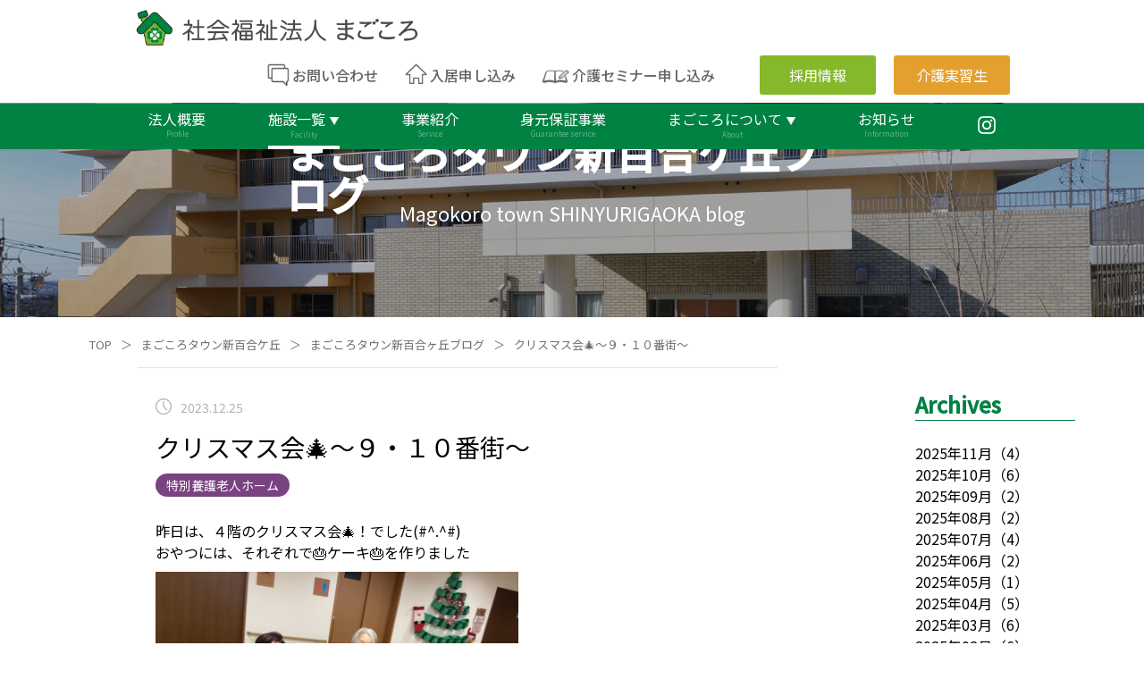

--- FILE ---
content_type: text/html
request_url: https://www.magokoro-w.com/blog/shinyuri/y63mstlli
body_size: 39951
content:
<!DOCTYPE html><html><head><meta charSet="utf-8"/><meta name="viewport" content="width=device-width"/><script>(function(w,d,s,l,i){w[l]=w[l]||[];w[l].push({&#x27;gtm.start&#x27;:
new Date().getTime(),event:&#x27;gtm.js&#x27;});var f=d.getElementsByTagName(s)[0],
j=d.createElement(s),dl=l!=&#x27;dataLayer&#x27;?&#x27;&amp;l=&#x27;+l:&#x27;&#x27;;j.async=true;j.src=
&#x27;https://www.googletagmanager.com/gtm.js?id=&#x27;+i+dl;f.parentNode.insertBefore(j,f);
})(window,document,&#x27;script&#x27;,&#x27;dataLayer&#x27;,&#x27;GTM-WV96ZN9&#x27;);</script><meta name="google-site-verification" content="4MmzxgJf4pPikgnTQxVy-y1vJzP8ioUfie2Wgi0Q5gE"/><script async="" src="https://www.googletagmanager.com/gtag/js?id=G-LB8NHCV3LE"></script><script>window.dataLayer = window.dataLayer || [];
  function gtag(){dataLayer.push(arguments);}
  gtag(&#x27;js&#x27;, new Date());

  gtag(&#x27;config&#x27;, &#x27;G-LB8NHCV3LE&#x27;);</script><script type="text/javascript" id="mierucajs">window.__fid = window.__fid || [];__fid.push([129664032]);(function() {function mieruca(){if(typeof window.__fjsld != &quot;undefined&quot;) return; window.__fjsld = 1; var fjs = document.createElement(&#x27;script&#x27;); fjs.type = &#x27;text/javascript&#x27;; fjs.async = true; fjs.id = &quot;fjssync&quot;; var timestamp = new Date;fjs.src = (&#x27;https:&#x27; == document.location.protocol ? &#x27;https&#x27; : &#x27;http&#x27;) + &#x27;://hm.mieru-ca.com/service/js/mieruca-hm.js?v=&#x27;+ timestamp.getTime(); var x = document.getElementsByTagName(&#x27;script&#x27;)[0]; x.parentNode.insertBefore(fjs, x); };setTimeout(mieruca, 500); document.readyState != &quot;complete&quot; ? (window.attachEvent ? window.attachEvent(&quot;onload&quot;, mieruca) : window.addEventListener(&quot;load&quot;, mieruca, false)) : mieruca();})();</script><title>クリスマス会🎄～９・１０番街～｜2023.12.25｜まごころタウン新百合ケ丘ブログ｜社会福祉法人まごころ</title><meta name="robots" content="index,follow"/><meta property="og:title" content="クリスマス会🎄～９・１０番街～｜2023.12.25｜まごころタウン新百合ケ丘ブログ｜社会福祉法人まごころ"/><meta property="og:url" content="https://magokoro-w.com/blog/shinyuri/y63mstlli"/><meta property="og:image" content=""/><script type="application/ld+json">{"@context":"https://schema.org","@type":"Article","datePublished":"","description":"","mainEntityOfPage":{"@type":"WebPage","@id":"https://magokoro-w.com/blog/shinyuri/y63mstlli"},"headline":"クリスマス会🎄～９・１０番街～｜2023.12.25｜まごころタウン新百合ケ丘ブログ｜社会福祉法人まごころ","image":["/img/new_logo.png"],"dateModified":"","author":{"@type":"Person","name":"社会福祉法人まごころ"}}</script><script type="application/ld+json">{"@context":"https://schema.org","@type":"ProfilePage","lastReviewed":"","breadcrumb":{"@type":"BreadcrumbList","itemListElement":[{"@type":"ListItem","position":1,"item":{"@id":"https://magokoro-w.com/","name":"top"}},{"@type":"ListItem","position":2,"item":{"@id":"https://magokoro-w.com/blog/shinyuri/","name":"まごころタウン新百合ヶ丘ブログ"}},{"@type":"ListItem","position":3,"item":{"@id":"https://magokoro-w.com/blog/shinyuri/y63mstlli/","name":"クリスマス会🎄～９・１０番街～"}}]}}</script><meta name="next-head-count" content="14"/><link rel="preconnect" href="https://fonts.gstatic.com" crossorigin /><link rel="preload" href="/_next/static/css/c7698224cd9faef5.css" as="style"/><link rel="stylesheet" href="/_next/static/css/c7698224cd9faef5.css" data-n-g=""/><noscript data-n-css=""></noscript><script defer="" nomodule="" src="/_next/static/chunks/polyfills-c67a75d1b6f99dc8.js"></script><script src="/_next/static/chunks/webpack-e81585bb9a6b8f4d.js" defer=""></script><script src="/_next/static/chunks/framework-695e56344d65da02.js" defer=""></script><script src="/_next/static/chunks/main-3bf7170e6f0750e2.js" defer=""></script><script src="/_next/static/chunks/pages/_app-baf5dd7b0dcb8930.js" defer=""></script><script src="/_next/static/chunks/2962-bb5e806eb0d52b9c.js" defer=""></script><script src="/_next/static/chunks/pages/blog/shinyuri/%5Bid%5D-55eccc1be0f35e48.js" defer=""></script><script src="/_next/static/abFke-OUwSjVPZ1A8urYR/_buildManifest.js" defer=""></script><script src="/_next/static/abFke-OUwSjVPZ1A8urYR/_ssgManifest.js" defer=""></script><style data-href="https://fonts.googleapis.com/css2?family=M+PLUS+Rounded+1c&family=Noto+Sans+JP:wght@400;500&display=swap">@font-face{font-family:'M PLUS Rounded 1c';font-style:normal;font-weight:400;font-display:swap;src:url(https://fonts.gstatic.com/l/font?kit=VdGEAYIAV6gnpUpoWwNkYvrugw9RuPWF&skey=b4232dd08b6c468b&v=v19) format('woff')}@font-face{font-family:'Noto Sans JP';font-style:normal;font-weight:400;font-display:swap;src:url(https://fonts.gstatic.com/l/font?kit=-F6jfjtqLzI2JPCgQBnw7HFyzSD-AsregP8VFBEj75g&skey=72472b0eb8793570&v=v55) format('woff')}@font-face{font-family:'Noto Sans JP';font-style:normal;font-weight:500;font-display:swap;src:url(https://fonts.gstatic.com/l/font?kit=-F6jfjtqLzI2JPCgQBnw7HFyzSD-AsregP8VFCMj75g&skey=72472b0eb8793570&v=v55) format('woff')}@font-face{font-family:'M PLUS Rounded 1c';font-style:normal;font-weight:400;font-display:swap;src:url(https://fonts.gstatic.com/s/mplusrounded1c/v19/VdGEAYIAV6gnpUpoWwNkYvrugw9RuPWDzrkC76y6xQwhKyPOzVM3THyvqCUY2X5AHDM.0.woff2) format('woff2');unicode-range:U+25ee8,U+25f23,U+25f5c,U+25fd4,U+25fe0,U+25ffb,U+2600c,U+26017,U+26060,U+260ed,U+26222,U+2626a,U+26270,U+26286,U+2634c,U+26402,U+2667e,U+266b0,U+2671d,U+268dd,U+268ea,U+26951,U+2696f,U+26999,U+269dd,U+26a1e,U+26a58,U+26a8c,U+26ab7,U+26aff,U+26c29,U+26c73,U+26c9e,U+26cdd,U+26e40,U+26e65,U+26f94,U+26ff6-26ff8,U+270f4,U+2710d,U+27139,U+273da-273db,U+273fe,U+27410,U+27449,U+27614-27615,U+27631,U+27684,U+27693,U+2770e,U+27723,U+27752,U+278b2,U+27985,U+279b4,U+27a84,U+27bb3,U+27bbe,U+27bc7,U+27c3c,U+27cb8,U+27d73,U+27da0,U+27e10,U+27eaf,U+27fb7,U+2808a,U+280bb,U+28277,U+28282,U+282f3,U+283cd,U+2840c,U+28455,U+284dc,U+2856b,U+285c8-285c9,U+286d7,U+286fa,U+28946,U+28949,U+2896b,U+28987-28988,U+289ba-289bb,U+28a1e,U+28a29,U+28a43,U+28a71,U+28a99,U+28acd,U+28add,U+28ae4,U+28bc1,U+28bef,U+28cdd,U+28d10,U+28d71,U+28dfb,U+28e0f,U+28e17,U+28e1f,U+28e36,U+28e89,U+28eeb,U+28ef6,U+28f32,U+28ff8,U+292a0,U+292b1,U+29490,U+295cf,U+2967f,U+296f0,U+29719,U+29750,U+29810,U+298c6,U+29a72,U+29d4b,U+29ddb,U+29e15,U+29e3d,U+29e49,U+29e8a,U+29ec4,U+29edb,U+29ee9,U+29fce,U+29fd7,U+2a01a,U+2a02f,U+2a082,U+2a0f9,U+2a190,U+2a2b2,U+2a38c,U+2a437,U+2a5f1,U+2a602,U+2a61a,U+2a6b2,U+2a9e6,U+2b746,U+2b751,U+2b753,U+2b75a,U+2b75c,U+2b765,U+2b776-2b777,U+2b77c,U+2b782,U+2b789,U+2b78b,U+2b78e,U+2b794,U+2b7ac,U+2b7af,U+2b7bd,U+2b7c9,U+2b7cf,U+2b7d2,U+2b7d8,U+2b7f0,U+2b80d,U+2b817,U+2b81a,U+2d544,U+2e278,U+2e569,U+2e6ea,U+2f804,U+2f80f,U+2f815,U+2f818,U+2f81a,U+2f822,U+2f828,U+2f82c,U+2f833,U+2f83f,U+2f846,U+2f852,U+2f862,U+2f86d,U+2f873,U+2f877,U+2f884,U+2f899-2f89a,U+2f8a6,U+2f8ac,U+2f8b2,U+2f8b6,U+2f8d3,U+2f8db-2f8dc,U+2f8e1,U+2f8e5,U+2f8ea,U+2f8ed,U+2f8fc,U+2f903,U+2f90b,U+2f90f,U+2f91a,U+2f920-2f921,U+2f945,U+2f947,U+2f96c,U+2f995,U+2f9d0,U+2f9de-2f9df,U+2f9f4}@font-face{font-family:'M PLUS Rounded 1c';font-style:normal;font-weight:400;font-display:swap;src:url(https://fonts.gstatic.com/s/mplusrounded1c/v19/VdGEAYIAV6gnpUpoWwNkYvrugw9RuPWDzrkC76y6xQwhKyPOzVM3THyvqCUY2X5AHDM.1.woff2) format('woff2');unicode-range:U+1f235-1f23b,U+1f240-1f248,U+1f250-1f251,U+2000b,U+20089-2008a,U+200a2,U+200a4,U+200b0,U+200f5,U+20158,U+201a2,U+20213,U+2032b,U+20371,U+20381,U+203f9,U+2044a,U+20509,U+2053f,U+205b1,U+205d6,U+20611,U+20628,U+206ec,U+2074f,U+207c8,U+20807,U+2083a,U+208b9,U+2090e,U+2097c,U+20984,U+2099d,U+20a64,U+20ad3,U+20b1d,U+20b9f,U+20bb7,U+20d45,U+20d58,U+20de1,U+20e64,U+20e6d,U+20e95,U+20f5f,U+21201,U+2123d,U+21255,U+21274,U+2127b,U+212d7,U+212e4,U+212fd,U+2131b,U+21336,U+21344,U+213c4,U+2146d-2146e,U+215d7,U+21647,U+216b4,U+21706,U+21742,U+218bd,U+219c3,U+21a1a,U+21c56,U+21d2d,U+21d45,U+21d62,U+21d78,U+21d92,U+21d9c,U+21da1,U+21db7,U+21de0,U+21e33-21e34,U+21f1e,U+21f76,U+21ffa,U+2217b,U+22218,U+2231e,U+223ad,U+22609,U+226f3,U+2285b,U+228ab,U+2298f,U+22ab8,U+22b46,U+22b4f-22b50,U+22ba6,U+22c1d,U+22c24,U+22de1,U+22e42,U+22feb,U+231b6,U+231c3-231c4,U+231f5,U+23372,U+233cc,U+233d0,U+233d2-233d3,U+233d5,U+233da,U+233df,U+233e4,U+233fe,U+2344a-2344b,U+23451,U+23465,U+234e4,U+2355a,U+23594,U+235c4,U+23638-2363a,U+23647,U+2370c,U+2371c,U+2373f,U+23763-23764,U+237e7,U+237f1,U+237ff,U+23824,U+2383d,U+23a98,U+23c7f,U+23cbe,U+23cfe,U+23d00,U+23d0e,U+23d40,U+23dd3,U+23df9-23dfa,U+23f7e,U+2404b,U+24096,U+24103,U+241c6,U+241fe,U+242ee,U+243bc,U+243d0,U+24629,U+246a5,U+247f1,U+24896,U+248e9,U+24a4d,U+24b56,U+24b6f,U+24c16,U+24d14,U+24e04,U+24e0e,U+24e37,U+24e6a,U+24e8b,U+24ff2,U+2504a,U+25055,U+25122,U+251a9,U+251cd,U+251e5,U+2521e,U+2524c,U+2542e,U+2548e,U+254d9,U+2550e,U+255a7,U+2567f,U+25771,U+257a9,U+257b4,U+25874,U+259c4,U+259cc,U+259d4,U+25ad7,U+25ae3-25ae4,U+25af1,U+25bb2,U+25c4b,U+25c64,U+25da1,U+25e2e,U+25e56,U+25e62,U+25e65,U+25ec2,U+25ed8}@font-face{font-family:'M PLUS Rounded 1c';font-style:normal;font-weight:400;font-display:swap;src:url(https://fonts.gstatic.com/s/mplusrounded1c/v19/VdGEAYIAV6gnpUpoWwNkYvrugw9RuPWDzrkC76y6xQwhKyPOzVM3THyvqCUY2X5AHDM.2.woff2) format('woff2');unicode-range:U+ffd7,U+ffda-ffdc,U+ffe0-ffe2,U+ffe4,U+ffe6,U+ffe8-ffee,U+1f100-1f10c,U+1f110-1f16c,U+1f170-1f1ac,U+1f200-1f202,U+1f210-1f234}@font-face{font-family:'M PLUS Rounded 1c';font-style:normal;font-weight:400;font-display:swap;src:url(https://fonts.gstatic.com/s/mplusrounded1c/v19/VdGEAYIAV6gnpUpoWwNkYvrugw9RuPWDzrkC76y6xQwhKyPOzVM3THyvqCUY2X5AHDM.3.woff2) format('woff2');unicode-range:U+fa10,U+fa12-fa6d,U+fb00-fb04,U+fe10-fe19,U+fe30-fe42,U+fe44-fe52,U+fe54-fe66,U+fe68-fe6b,U+ff02,U+ff04,U+ff07,U+ff51,U+ff5b,U+ff5d,U+ff5f-ff60,U+ff66,U+ff69,U+ff87,U+ffa1-ffbe,U+ffc2-ffc7,U+ffca-ffcf,U+ffd2-ffd6}@font-face{font-family:'M PLUS Rounded 1c';font-style:normal;font-weight:400;font-display:swap;src:url(https://fonts.gstatic.com/s/mplusrounded1c/v19/VdGEAYIAV6gnpUpoWwNkYvrugw9RuPWDzrkC76y6xQwhKyPOzVM3THyvqCUY2X5AHDM.5.woff2) format('woff2');unicode-range:U+9e8b-9e8c,U+9e8e-9e8f,U+9e91-9e92,U+9e95-9e96,U+9e98,U+9e9b,U+9e9d-9e9e,U+9ea4-9ea5,U+9ea8-9eaa,U+9eac-9eb0,U+9eb3-9eb5,U+9eb8,U+9ebc-9ebf,U+9ec3,U+9ec6,U+9ec8,U+9ecb-9ecd,U+9ecf-9ed1,U+9ed4-9ed5,U+9ed8,U+9edb-9ee0,U+9ee4-9ee5,U+9ee7-9ee8,U+9eec-9ef2,U+9ef4-9ef9,U+9efb-9eff,U+9f02-9f03,U+9f07-9f09,U+9f0e-9f12,U+9f14-9f17,U+9f19-9f1b,U+9f1f-9f22,U+9f26,U+9f2a-9f2c,U+9f2f,U+9f31-9f32,U+9f34,U+9f37,U+9f39-9f3a,U+9f3c-9f3f,U+9f41,U+9f43-9f47,U+9f4a,U+9f4e-9f50,U+9f52-9f58,U+9f5a,U+9f5d-9f61,U+9f63,U+9f66-9f6a,U+9f6c-9f73,U+9f75-9f77,U+9f7a,U+9f7d,U+9f7f,U+9f8f-9f92,U+9f94-9f97,U+9f99,U+9f9c-9fa3,U+9fa5,U+9fb4,U+9fbc-9fc2,U+9fc4,U+9fc6,U+9fcc,U+f900-f92c}@font-face{font-family:'M PLUS Rounded 1c';font-style:normal;font-weight:400;font-display:swap;src:url(https://fonts.gstatic.com/s/mplusrounded1c/v19/VdGEAYIAV6gnpUpoWwNkYvrugw9RuPWDzrkC76y6xQwhKyPOzVM3THyvqCUY2X5AHDM.6.woff2) format('woff2');unicode-range:U+9c3e,U+9c41,U+9c43-9c4a,U+9c4e-9c50,U+9c52-9c54,U+9c56,U+9c58,U+9c5a-9c61,U+9c63,U+9c65,U+9c67-9c6b,U+9c6d-9c6e,U+9c70,U+9c72,U+9c75-9c78,U+9c7a-9c7c,U+9ce6-9ce7,U+9ceb-9cec,U+9cf0,U+9cf2,U+9cf6-9cf7,U+9cf9,U+9d02-9d03,U+9d06-9d09,U+9d0b,U+9d0e,U+9d11-9d12,U+9d15,U+9d17-9d18,U+9d1b-9d1f,U+9d23,U+9d26,U+9d2a-9d2c,U+9d2f-9d30,U+9d32-9d34,U+9d3a,U+9d3c-9d3f,U+9d41-9d48,U+9d4a,U+9d50-9d54,U+9d59,U+9d5d-9d65,U+9d69-9d6c,U+9d6f-9d70,U+9d72-9d73,U+9d76-9d77,U+9d7a-9d7c,U+9d7e,U+9d83-9d84,U+9d86-9d87,U+9d89-9d8a,U+9d8d-9d8e,U+9d92-9d93,U+9d95-9d9a,U+9da1,U+9da4,U+9da9-9dac,U+9dae,U+9db1-9db2,U+9db5,U+9db8-9dbd,U+9dbf-9dc4,U+9dc6-9dc7,U+9dc9-9dca,U+9dcf,U+9dd3-9dd7,U+9dd9-9dda,U+9dde-9de0,U+9de3,U+9de5-9de7,U+9de9,U+9deb,U+9ded-9df0,U+9df3-9df4,U+9df8,U+9dfd-9dfe,U+9e02,U+9e07,U+9e0a,U+9e0d-9e0e,U+9e10-9e12,U+9e15-9e16,U+9e19-9e1f,U+9e75,U+9e79-9e7d,U+9e80-9e85,U+9e87-9e88}@font-face{font-family:'M PLUS Rounded 1c';font-style:normal;font-weight:400;font-display:swap;src:url(https://fonts.gstatic.com/s/mplusrounded1c/v19/VdGEAYIAV6gnpUpoWwNkYvrugw9RuPWDzrkC76y6xQwhKyPOzVM3THyvqCUY2X5AHDM.7.woff2) format('woff2');unicode-range:U+9ae5-9ae7,U+9ae9,U+9aeb-9aec,U+9aee-9aef,U+9af1-9af5,U+9af7,U+9af9-9afb,U+9afd,U+9aff-9b06,U+9b08-9b09,U+9b0b-9b0e,U+9b10,U+9b12,U+9b16,U+9b18-9b1d,U+9b1f-9b20,U+9b22-9b23,U+9b25-9b2f,U+9b32-9b35,U+9b37,U+9b39-9b3b,U+9b3d,U+9b43-9b44,U+9b48,U+9b4b-9b4f,U+9b51,U+9b55-9b58,U+9b5b,U+9b5e,U+9b61,U+9b63,U+9b65-9b66,U+9b68,U+9b6a-9b6f,U+9b72-9b79,U+9b7f-9b80,U+9b83-9b87,U+9b89-9b8b,U+9b8d,U+9b8f-9b94,U+9b96-9b97,U+9b9a,U+9b9d-9ba0,U+9ba6-9ba7,U+9ba9-9baa,U+9bac,U+9bb0-9bb2,U+9bb4,U+9bb7-9bb9,U+9bbb-9bbc,U+9bbe-9bc1,U+9bc6-9bc8,U+9bca,U+9bce-9bd2,U+9bd4,U+9bd7-9bd8,U+9bdd,U+9bdf,U+9be1-9be5,U+9be7,U+9bea-9beb,U+9bee-9bf3,U+9bf5,U+9bf7-9bfa,U+9bfd,U+9bff-9c00,U+9c02,U+9c04,U+9c06,U+9c08-9c0d,U+9c0f-9c16,U+9c18-9c1e,U+9c21-9c2a,U+9c2d-9c32,U+9c35-9c37,U+9c39-9c3a,U+9c3d}@font-face{font-family:'M PLUS Rounded 1c';font-style:normal;font-weight:400;font-display:swap;src:url(https://fonts.gstatic.com/s/mplusrounded1c/v19/VdGEAYIAV6gnpUpoWwNkYvrugw9RuPWDzrkC76y6xQwhKyPOzVM3THyvqCUY2X5AHDM.8.woff2) format('woff2');unicode-range:U+98eb,U+98ed-98ee,U+98f0-98f1,U+98f3,U+98f6,U+9902,U+9907-9909,U+9911-9912,U+9914-9918,U+991a-9922,U+9924,U+9926-9927,U+992b-992c,U+992e,U+9931-9935,U+9939-993e,U+9940-9942,U+9945-9949,U+994b-994e,U+9950-9952,U+9954-9955,U+9958-9959,U+995b-995c,U+995e-9960,U+9963,U+9997-9998,U+999b,U+999d-999f,U+99a3,U+99a5-99a6,U+99a8,U+99ad-99ae,U+99b0-99b2,U+99b5,U+99b9-99ba,U+99bc-99bd,U+99bf,U+99c1,U+99c3,U+99c8-99c9,U+99d1,U+99d3-99d5,U+99d8-99df,U+99e1-99e2,U+99e7,U+99ea-99ee,U+99f0-99f2,U+99f4-99f5,U+99f8-99f9,U+99fb-99fe,U+9a01-9a05,U+9a08,U+9a0a-9a0c,U+9a0f-9a11,U+9a16,U+9a1a,U+9a1e,U+9a20,U+9a22-9a24,U+9a27,U+9a2b,U+9a2d-9a2e,U+9a31,U+9a33,U+9a35-9a38,U+9a3e,U+9a40-9a45,U+9a47,U+9a4a-9a4e,U+9a51-9a52,U+9a54-9a58,U+9a5b,U+9a5d,U+9a5f,U+9a62,U+9a64-9a65,U+9a69-9a6c,U+9aaa,U+9aac-9ab0,U+9ab2,U+9ab4-9ab7,U+9ab9,U+9abb-9ac1,U+9ac3,U+9ac6,U+9ac8,U+9ace-9ad3,U+9ad5-9ad7,U+9adb-9adc,U+9ade-9ae0,U+9ae2-9ae4}@font-face{font-family:'M PLUS Rounded 1c';font-style:normal;font-weight:400;font-display:swap;src:url(https://fonts.gstatic.com/s/mplusrounded1c/v19/VdGEAYIAV6gnpUpoWwNkYvrugw9RuPWDzrkC76y6xQwhKyPOzVM3THyvqCUY2X5AHDM.9.woff2) format('woff2');unicode-range:U+971d,U+9721-9724,U+9728,U+972a,U+9730-9731,U+9733,U+9736,U+9738-9739,U+973b,U+973d-973e,U+9741-9744,U+9746-974a,U+974d-974f,U+9751,U+9755,U+9757-9758,U+975a-975c,U+9760-9761,U+9763-9764,U+9766-9768,U+976a-976b,U+976e,U+9771,U+9773,U+9776-977d,U+977f-9781,U+9785-9786,U+9789,U+978b,U+978f-9790,U+9795-9797,U+9799-979a,U+979c,U+979e-97a0,U+97a2-97a3,U+97a6,U+97a8,U+97ab-97ac,U+97ae,U+97b1-97b6,U+97b8-97ba,U+97bc,U+97be-97bf,U+97c1,U+97c3-97ce,U+97d0-97d1,U+97d4,U+97d7-97d9,U+97db-97de,U+97e0-97e1,U+97e4,U+97e6,U+97ed-97ef,U+97f1-97f2,U+97f4-97f8,U+97fa,U+9804,U+9807,U+980a,U+980c-980f,U+9814,U+9816-9817,U+9819-981a,U+981c,U+981e,U+9820-9821,U+9823-9826,U+982b,U+982e-9830,U+9832-9835,U+9837,U+9839,U+983d-983e,U+9844,U+9846-9847,U+984a-984b,U+984f,U+9851-9853,U+9856-9857,U+9859-985b,U+9862-9863,U+9865-9866,U+986a-986c,U+986f-9871,U+9873-9875,U+98aa-98ab,U+98ad-98ae,U+98b0-98b1,U+98b4,U+98b6-98b8,U+98ba-98bc,U+98bf,U+98c2-98c8,U+98cb-98cc,U+98ce,U+98dc,U+98de,U+98e0-98e1,U+98e3,U+98e5-98e7,U+98e9-98ea}@font-face{font-family:'M PLUS Rounded 1c';font-style:normal;font-weight:400;font-display:swap;src:url(https://fonts.gstatic.com/s/mplusrounded1c/v19/VdGEAYIAV6gnpUpoWwNkYvrugw9RuPWDzrkC76y6xQwhKyPOzVM3THyvqCUY2X5AHDM.10.woff2) format('woff2');unicode-range:U+944a,U+944c,U+9452-9453,U+9455,U+9459-945c,U+945e-9463,U+9468,U+946a-946b,U+946d-9472,U+9475,U+9477,U+947c-947f,U+9481,U+9483-9485,U+9578-9579,U+957e-957f,U+9582,U+9584,U+9586-9588,U+958a,U+958c-958f,U+9592,U+9594,U+9596,U+9598-9599,U+959d-95a1,U+95a4,U+95a6-95a9,U+95ab-95ad,U+95b1,U+95b4,U+95b6,U+95b9-95bf,U+95c3,U+95c6,U+95c8-95cd,U+95d0-95d6,U+95d9-95da,U+95dc-95e2,U+95e4-95e6,U+95e8,U+961d-961e,U+9621-9622,U+9624-9626,U+9628,U+962c,U+962e-962f,U+9631,U+9633-9634,U+9637-963a,U+963c-963d,U+9641-9642,U+964b-964c,U+964f,U+9652,U+9654,U+9656-9658,U+965c-965f,U+9661,U+9666,U+966a,U+966c,U+966e,U+9672,U+9674,U+9677,U+967b-967c,U+967e-967f,U+9681-9684,U+9689,U+968b,U+968d,U+9691,U+9695-9698,U+969a,U+969d,U+969f,U+96a4-96aa,U+96ae-96b4,U+96b6,U+96b8-96bb,U+96bd,U+96c1,U+96c9-96cb,U+96cd-96ce,U+96d2,U+96d5-96d6,U+96d8-96da,U+96dc-96df,U+96e9,U+96ef,U+96f1,U+96f9-96fa,U+9702-9706,U+9708-9709,U+970d-970f,U+9711,U+9713-9714,U+9716,U+9719-971b}@font-face{font-family:'M PLUS Rounded 1c';font-style:normal;font-weight:400;font-display:swap;src:url(https://fonts.gstatic.com/s/mplusrounded1c/v19/VdGEAYIAV6gnpUpoWwNkYvrugw9RuPWDzrkC76y6xQwhKyPOzVM3THyvqCUY2X5AHDM.11.woff2) format('woff2');unicode-range:U+92bc-92bd,U+92bf-92c3,U+92c5-92c8,U+92cb-92d0,U+92d2-92d3,U+92d5,U+92d7-92d9,U+92dc-92dd,U+92df-92e1,U+92e3-92e5,U+92e7-92ea,U+92ec,U+92ee,U+92f0,U+92f2,U+92f7-92fb,U+92ff-9300,U+9302,U+9304,U+9308,U+930d,U+930f-9311,U+9314-9315,U+9318-931a,U+931c-931f,U+9321-9325,U+9327-932b,U+932e,U+9333-9337,U+933a-933b,U+9344,U+9347-934a,U+934d,U+9350-9352,U+9354-9358,U+935a,U+935c,U+935e,U+9360,U+9364-9365,U+9367,U+9369-936d,U+936f-9371,U+9373-9374,U+9376,U+937a,U+937d-9382,U+9388,U+938a-938b,U+938d,U+938f,U+9392,U+9394-9395,U+9397-9398,U+939a-939b,U+939e,U+93a1,U+93a3-93a4,U+93a6,U+93a8-93a9,U+93ab-93ad,U+93b0,U+93b4-93b6,U+93b9-93bb,U+93c1,U+93c3-93cd,U+93d0-93d1,U+93d3,U+93d6-93d9,U+93dc-93df,U+93e2,U+93e4-93e8,U+93f1,U+93f5,U+93f7-93fb,U+93fd,U+9401-9404,U+9407-9409,U+940d-9410,U+9413-9417,U+9419-941a,U+941f,U+9421,U+942b,U+942e-942f,U+9431-9434,U+9436,U+9438,U+943a-943b,U+943d,U+943f,U+9441,U+9443-9445,U+9448}@font-face{font-family:'M PLUS Rounded 1c';font-style:normal;font-weight:400;font-display:swap;src:url(https://fonts.gstatic.com/s/mplusrounded1c/v19/VdGEAYIAV6gnpUpoWwNkYvrugw9RuPWDzrkC76y6xQwhKyPOzVM3THyvqCUY2X5AHDM.12.woff2) format('woff2');unicode-range:U+9143,U+9146-914c,U+914f,U+9153,U+9156-915b,U+9161,U+9163-9165,U+9167,U+9169,U+916d,U+9172-9174,U+9179-917b,U+9181-9183,U+9185-9187,U+9189-918b,U+918e,U+9191,U+9193-9195,U+9197-9198,U+919e,U+91a1-91a2,U+91a6,U+91a8,U+91aa-91b6,U+91ba-91bd,U+91bf-91c6,U+91c9,U+91cb,U+91d0,U+91d3-91d4,U+91d6-91d7,U+91d9-91db,U+91de-91df,U+91e1,U+91e4-91e6,U+91e9-91ea,U+91ec-91f1,U+91f5-91f7,U+91f9,U+91fb-91fd,U+91ff-9201,U+9204-9207,U+9209-920a,U+920c,U+920e,U+9210-9218,U+921c-921e,U+9223-9226,U+9228-9229,U+922c,U+922e-9230,U+9233,U+9235-923a,U+923c,U+923e-9240,U+9242-9243,U+9245-924b,U+924d-9251,U+9256-925a,U+925c-925e,U+9260-9261,U+9264-9269,U+926e-9270,U+9275-9279,U+927b-927f,U+9288-928a,U+928d-928e,U+9291-9293,U+9295-9297,U+9299,U+929b-929c,U+929f-92a0,U+92a4-92a5,U+92a7-92a8,U+92ab,U+92af,U+92b2-92b3,U+92b6-92bb}@font-face{font-family:'M PLUS Rounded 1c';font-style:normal;font-weight:400;font-display:swap;src:url(https://fonts.gstatic.com/s/mplusrounded1c/v19/VdGEAYIAV6gnpUpoWwNkYvrugw9RuPWDzrkC76y6xQwhKyPOzVM3THyvqCUY2X5AHDM.13.woff2) format('woff2');unicode-range:U+8f52-8f55,U+8f57-8f58,U+8f5c-8f5e,U+8f61-8f66,U+8f9c-8f9d,U+8f9f-8fa2,U+8fa4-8fa8,U+8fad-8faf,U+8fb4-8fb8,U+8fbe,U+8fc0-8fc2,U+8fc6,U+8fc8,U+8fca-8fcb,U+8fcd,U+8fd0,U+8fd2-8fd3,U+8fd5,U+8fda,U+8fe0,U+8fe2-8fe5,U+8fe8-8fea,U+8fed-8fef,U+8ff1,U+8ff4-8ff6,U+8ff8-8ffb,U+8ffe,U+9002,U+9004-9005,U+9008,U+900b-900e,U+9011,U+9013,U+9015-9016,U+9018,U+901b,U+901e,U+9021,U+9027-902a,U+902c-902d,U+902f,U+9033-9037,U+9039,U+903c,U+903e-903f,U+9041,U+9043-9044,U+9049,U+904c,U+904f-9052,U+9056,U+9058,U+905b-905e,U+9062,U+9066-9068,U+906c,U+906f-9070,U+9072,U+9074,U+9076,U+9079,U+9080-9083,U+9085,U+9087-9088,U+908b-908c,U+908e-9090,U+9095,U+9097-9099,U+909b,U+90a0-90a2,U+90a5,U+90a8,U+90af-90b6,U+90bd-90be,U+90c3-90c5,U+90c7-90c9,U+90cc,U+90d2,U+90d5,U+90d7-90d9,U+90db-90df,U+90e2,U+90e4-90e5,U+90eb,U+90ef-90f0,U+90f2,U+90f4,U+90f6,U+90fe-9100,U+9102,U+9104-9106,U+9108,U+910d,U+9110,U+9112,U+9114-911a,U+911c,U+911e,U+9120,U+9122-9123,U+9125,U+9127,U+9129,U+912d-9132,U+9134,U+9136-9137,U+9139-913a,U+913c-913d}@font-face{font-family:'M PLUS Rounded 1c';font-style:normal;font-weight:400;font-display:swap;src:url(https://fonts.gstatic.com/s/mplusrounded1c/v19/VdGEAYIAV6gnpUpoWwNkYvrugw9RuPWDzrkC76y6xQwhKyPOzVM3THyvqCUY2X5AHDM.14.woff2) format('woff2');unicode-range:U+8dc0,U+8dc2,U+8dc5-8dc8,U+8dca-8dcc,U+8dce-8dcf,U+8dd1,U+8dd4-8dd7,U+8dd9-8ddb,U+8ddf,U+8de3-8de5,U+8de7,U+8dea-8dec,U+8df0-8df2,U+8df4,U+8dfc-8dfd,U+8dff,U+8e01,U+8e04-8e06,U+8e08-8e09,U+8e0b-8e0c,U+8e10-8e11,U+8e14,U+8e16,U+8e1d-8e23,U+8e26-8e27,U+8e30-8e31,U+8e33-8e39,U+8e3d,U+8e40-8e42,U+8e44,U+8e47-8e50,U+8e54-8e55,U+8e59,U+8e5b-8e64,U+8e69,U+8e6c-8e6d,U+8e6f-8e72,U+8e75-8e77,U+8e79-8e7c,U+8e81-8e85,U+8e89,U+8e8b,U+8e90-8e95,U+8e98-8e9b,U+8e9d-8e9e,U+8ea1-8ea2,U+8ea7,U+8ea9-8eaa,U+8eac-8eb1,U+8eb3,U+8eb5-8eb6,U+8eba-8ebb,U+8ebe,U+8ec0-8ec1,U+8ec3-8ec8,U+8ecb,U+8ecf,U+8ed1,U+8ed4,U+8edb-8edc,U+8ee3,U+8ee8,U+8eeb,U+8eed-8eee,U+8ef0-8ef1,U+8ef7,U+8ef9-8efc,U+8efe,U+8f00,U+8f02,U+8f05,U+8f07-8f08,U+8f0a,U+8f0f-8f10,U+8f12-8f13,U+8f15-8f19,U+8f1b-8f1c,U+8f1e-8f21,U+8f23,U+8f25-8f28,U+8f2b-8f2f,U+8f33-8f37,U+8f39-8f3b,U+8f3e,U+8f40-8f43,U+8f45-8f47,U+8f49-8f4a,U+8f4c-8f4f,U+8f51}@font-face{font-family:'M PLUS Rounded 1c';font-style:normal;font-weight:400;font-display:swap;src:url(https://fonts.gstatic.com/s/mplusrounded1c/v19/VdGEAYIAV6gnpUpoWwNkYvrugw9RuPWDzrkC76y6xQwhKyPOzVM3THyvqCUY2X5AHDM.15.woff2) format('woff2');unicode-range:U+8b2d,U+8b30,U+8b37,U+8b3c,U+8b3e,U+8b41-8b46,U+8b48-8b49,U+8b4c-8b4f,U+8b51-8b54,U+8b56,U+8b59,U+8b5b,U+8b5e-8b5f,U+8b63,U+8b69,U+8b6b-8b6d,U+8b6f,U+8b71,U+8b74,U+8b76,U+8b78-8b79,U+8b7c-8b81,U+8b84-8b85,U+8b8a-8b8f,U+8b92-8b96,U+8b99-8b9a,U+8b9c-8ba0,U+8c38-8c3a,U+8c3d-8c3f,U+8c41,U+8c45,U+8c47-8c49,U+8c4b-8c4c,U+8c4e-8c51,U+8c53-8c55,U+8c57-8c59,U+8c5b,U+8c5d,U+8c62-8c64,U+8c66,U+8c68-8c69,U+8c6b-8c6d,U+8c73,U+8c75-8c76,U+8c78,U+8c7a-8c7c,U+8c7e,U+8c82,U+8c85-8c87,U+8c89-8c8b,U+8c8d-8c8e,U+8c90,U+8c92-8c94,U+8c98-8c99,U+8c9b-8c9c,U+8c9f,U+8ca4,U+8cad-8cae,U+8cb2-8cb3,U+8cb6,U+8cb9-8cba,U+8cbd,U+8cc1-8cc2,U+8cc4-8cc6,U+8cc8-8cc9,U+8ccb,U+8ccd-8ccf,U+8cd2,U+8cd5-8cd6,U+8cd9-8cda,U+8cdd,U+8ce1,U+8ce3-8ce4,U+8ce6,U+8ce8,U+8cec,U+8cef-8cf2,U+8cf4-8cf5,U+8cf7-8cf8,U+8cfa-8cfb,U+8cfd-8cff,U+8d01,U+8d03-8d04,U+8d07,U+8d09-8d0b,U+8d0d-8d10,U+8d12-8d14,U+8d16-8d17,U+8d1b-8d1d,U+8d65,U+8d67,U+8d69,U+8d6b-8d6e,U+8d71,U+8d73,U+8d76,U+8d7f,U+8d81-8d82,U+8d84,U+8d88,U+8d8d,U+8d90-8d91,U+8d95,U+8d99,U+8d9e-8da0,U+8da6,U+8da8,U+8dab-8dac,U+8daf,U+8db2,U+8db5,U+8db7,U+8db9-8dbc,U+8dbe}@font-face{font-family:'M PLUS Rounded 1c';font-style:normal;font-weight:400;font-display:swap;src:url(https://fonts.gstatic.com/s/mplusrounded1c/v19/VdGEAYIAV6gnpUpoWwNkYvrugw9RuPWDzrkC76y6xQwhKyPOzVM3THyvqCUY2X5AHDM.16.woff2) format('woff2');unicode-range:U+8973-8975,U+8977,U+897a-897e,U+8980,U+8983,U+8988-898a,U+898d,U+8990,U+8993-8995,U+8998,U+899b-899c,U+899f-89a1,U+89a5-89a6,U+89a9,U+89ac,U+89af-89b0,U+89b2,U+89b4-89b7,U+89ba,U+89bc-89bd,U+89bf-89c1,U+89d4-89d8,U+89da,U+89dc-89dd,U+89e5,U+89e7,U+89e9,U+89eb,U+89ed,U+89f1,U+89f3-89f4,U+89f6,U+89f8-89f9,U+89fd,U+89ff,U+8a01,U+8a04-8a05,U+8a07,U+8a0c,U+8a0f-8a12,U+8a14-8a16,U+8a1b,U+8a1d-8a1e,U+8a20-8a22,U+8a24-8a26,U+8a2b-8a2c,U+8a2f,U+8a35-8a37,U+8a3b,U+8a3d-8a3e,U+8a40-8a41,U+8a43,U+8a45-8a49,U+8a4d-8a4e,U+8a51-8a54,U+8a56-8a58,U+8a5b-8a5d,U+8a61-8a62,U+8a65,U+8a67,U+8a6c-8a6d,U+8a75-8a77,U+8a79-8a7c,U+8a7e-8a80,U+8a82-8a86,U+8a8b,U+8a8f-8a92,U+8a96-8a97,U+8a99-8a9a,U+8a9f,U+8aa1,U+8aa3,U+8aa5-8aaa,U+8aae-8aaf,U+8ab3,U+8ab6-8ab7,U+8abb-8abc,U+8abe,U+8ac2-8ac4,U+8ac6,U+8ac8-8aca,U+8acc-8acd,U+8ad0-8ad1,U+8ad3-8ad5,U+8ad7,U+8ada-8ae2,U+8ae4,U+8ae7,U+8aeb-8aec,U+8aee,U+8af0-8af1,U+8af3-8af7,U+8afa,U+8afc,U+8aff,U+8b01-8b02,U+8b04-8b07,U+8b0a-8b0d,U+8b0f-8b11,U+8b14,U+8b16,U+8b1a,U+8b1c,U+8b1e-8b20,U+8b26,U+8b28,U+8b2b-8b2c}@font-face{font-family:'M PLUS Rounded 1c';font-style:normal;font-weight:400;font-display:swap;src:url(https://fonts.gstatic.com/s/mplusrounded1c/v19/VdGEAYIAV6gnpUpoWwNkYvrugw9RuPWDzrkC76y6xQwhKyPOzVM3THyvqCUY2X5AHDM.17.woff2) format('woff2');unicode-range:U+87e2-87e6,U+87ea-87ed,U+87ef,U+87f1,U+87f3,U+87f5-87f8,U+87fa-87fb,U+87fe-87ff,U+8801,U+8803,U+8805-8807,U+8809-880b,U+880d-8816,U+8818-881c,U+881e-881f,U+8821-8822,U+8827-8828,U+882d-882e,U+8830-8832,U+8835-8836,U+8839-883c,U+8841-8845,U+8848-884b,U+884d-884e,U+8851-8852,U+8855-8856,U+8858-885a,U+885c,U+885e-8860,U+8862,U+8864,U+8869,U+886b,U+886e-886f,U+8871-8872,U+8875,U+8877,U+8879,U+887b,U+887d-887e,U+8880-8882,U+8888,U+888d,U+8892,U+8897-889c,U+889e-88a0,U+88a2,U+88a4,U+88a8,U+88aa,U+88ae,U+88b0-88b1,U+88b5,U+88b7,U+88ba,U+88bc-88c0,U+88c3-88c4,U+88c6,U+88ca-88ce,U+88d1-88d4,U+88d8-88d9,U+88db,U+88dd-88e1,U+88e7-88e8,U+88ef-88f2,U+88f4-88f5,U+88f7,U+88f9,U+88fc,U+8901-8902,U+8904,U+8906,U+890a,U+890c-890f,U+8913,U+8915-8916,U+8918-891a,U+891c-891e,U+8920,U+8925-8928,U+892a-892b,U+8930-8932,U+8935-893b,U+893e,U+8940-8946,U+8949,U+894c-894d,U+894f,U+8952,U+8956-8957,U+895a-895c,U+895e,U+8960-8964,U+8966,U+896a-896b,U+896d-8970}@font-face{font-family:'M PLUS Rounded 1c';font-style:normal;font-weight:400;font-display:swap;src:url(https://fonts.gstatic.com/s/mplusrounded1c/v19/VdGEAYIAV6gnpUpoWwNkYvrugw9RuPWDzrkC76y6xQwhKyPOzVM3THyvqCUY2X5AHDM.18.woff2) format('woff2');unicode-range:U+8655-8659,U+865b,U+865d-8664,U+8667,U+8669,U+866c,U+866f,U+8671,U+8675-8677,U+867a-867b,U+867d,U+8687-8689,U+868b-868d,U+8691,U+8693,U+8695-8696,U+8698,U+869a,U+869c-869d,U+86a1,U+86a3-86a4,U+86a6-86ab,U+86ad,U+86af-86b1,U+86b3-86b9,U+86bf-86c1,U+86c3-86c6,U+86c9,U+86cb,U+86ce,U+86d1-86d2,U+86d4-86d5,U+86d7,U+86da,U+86dc,U+86de-86e0,U+86e3-86e7,U+86e9,U+86ec-86ed,U+86ef,U+86f8-86fe,U+8700,U+8703-870b,U+870d-8714,U+8719-871a,U+871e-871f,U+8721-8723,U+8725,U+8728-8729,U+872e-872f,U+8731-8732,U+8734,U+8737,U+8739-8740,U+8743,U+8745,U+8749,U+874b-874e,U+8751,U+8753,U+8755,U+8757-8759,U+875d,U+875f-8761,U+8763-8766,U+8768,U+876a,U+876e-876f,U+8771-8772,U+8774,U+8778,U+877b-877c,U+877f,U+8782-8789,U+878b-878c,U+878e,U+8790,U+8793,U+8795,U+8797-8799,U+879e-87a0,U+87a2-87a3,U+87a7,U+87ab-87af,U+87b1,U+87b3,U+87b5,U+87bb,U+87bd-87c1,U+87c4,U+87c6-87cb,U+87ce,U+87d0,U+87d2,U+87d5-87d6,U+87d9-87da,U+87dc,U+87df-87e0}@font-face{font-family:'M PLUS Rounded 1c';font-style:normal;font-weight:400;font-display:swap;src:url(https://fonts.gstatic.com/s/mplusrounded1c/v19/VdGEAYIAV6gnpUpoWwNkYvrugw9RuPWDzrkC76y6xQwhKyPOzVM3THyvqCUY2X5AHDM.19.woff2) format('woff2');unicode-range:U+84b4,U+84b9-84bb,U+84bd-84c2,U+84c6-84ca,U+84cc-84d1,U+84d3,U+84d6,U+84d9-84da,U+84dc,U+84e7,U+84ea,U+84ec,U+84ef-84f2,U+84f4,U+84f7,U+84fa-84fd,U+84ff-8500,U+8502-8503,U+8506-8507,U+850c,U+850e,U+8510,U+8514-8515,U+8517-8518,U+851a-851c,U+851e-851f,U+8521-8525,U+8527,U+852a-852c,U+852f,U+8532-8534,U+8536,U+853e-8541,U+8543,U+8546,U+8548,U+854a-854b,U+854f-8553,U+8555-855a,U+855c-8564,U+8569-856b,U+856d,U+856f,U+8577,U+8579-857b,U+857d-8581,U+8585-8586,U+8588-858c,U+858f-8591,U+8593,U+8597-8598,U+859b-859d,U+859f-85a0,U+85a2,U+85a4-85a5,U+85a7-85a8,U+85ad-85b0,U+85b4,U+85b6-85ba,U+85bc-85bf,U+85c1-85c2,U+85c7,U+85c9-85cb,U+85ce-85d0,U+85d5,U+85d8-85da,U+85dc,U+85df-85e1,U+85e5-85e6,U+85e8,U+85ed,U+85f3-85f4,U+85f6-85f7,U+85f9-85fa,U+85fc,U+85fe-8600,U+8602,U+8604-8606,U+860a-860b,U+860d-860e,U+8610-8613,U+8616-861b,U+861e,U+8621-8622,U+8624,U+8627,U+8629,U+862f-8630,U+8636,U+8638-863a,U+863c-863d,U+863f-8642,U+8646,U+864d,U+8652-8654}@font-face{font-family:'M PLUS Rounded 1c';font-style:normal;font-weight:400;font-display:swap;src:url(https://fonts.gstatic.com/s/mplusrounded1c/v19/VdGEAYIAV6gnpUpoWwNkYvrugw9RuPWDzrkC76y6xQwhKyPOzVM3THyvqCUY2X5AHDM.20.woff2) format('woff2');unicode-range:U+82e8,U+82ea,U+82ed,U+82ef,U+82f3-82f4,U+82f6-82f7,U+82f9,U+82fb,U+82fd-82fe,U+8300-8301,U+8303,U+8306-8308,U+830a-830c,U+8316-8318,U+831b,U+831d-831f,U+8321-8323,U+832b-8335,U+8337,U+833a,U+833c-833d,U+8340,U+8342-8347,U+834a,U+834d-8351,U+8353-8357,U+835a,U+8362-8363,U+8370,U+8373,U+8375,U+8378,U+837c-837d,U+837f-8380,U+8382,U+8384-8387,U+838a,U+838d-838e,U+8392-8396,U+8398-83a0,U+83a2,U+83a6-83ad,U+83b1,U+83b5,U+83bd-83c1,U+83c7,U+83c9,U+83ce-83d1,U+83d4,U+83d6,U+83d8,U+83dd,U+83df-83e1,U+83e5,U+83e8,U+83ea-83eb,U+83f0,U+83f2,U+83f4,U+83f6-83f9,U+83fb-83fd,U+8401,U+8403-8404,U+8406-8407,U+840a-840b,U+840d,U+840f,U+8411,U+8413,U+8415,U+8417,U+8419,U+8420,U+8422,U+842a,U+842f,U+8431,U+8435,U+8438-8439,U+843c,U+8445-8448,U+844a,U+844d-844f,U+8451-8452,U+8456,U+8458-845a,U+845c,U+845f-8462,U+8464-8467,U+8469-846b,U+846d-8470,U+8473-8474,U+8476-847a,U+847c-847d,U+8481-8482,U+8484-8485,U+848b,U+8490,U+8492-8493,U+8495,U+8497,U+849c,U+849e-849f,U+84a1,U+84a6,U+84a8-84aa,U+84ad,U+84af,U+84b1}@font-face{font-family:'M PLUS Rounded 1c';font-style:normal;font-weight:400;font-display:swap;src:url(https://fonts.gstatic.com/s/mplusrounded1c/v19/VdGEAYIAV6gnpUpoWwNkYvrugw9RuPWDzrkC76y6xQwhKyPOzVM3THyvqCUY2X5AHDM.21.woff2) format('woff2');unicode-range:U+814a,U+814c,U+8151-8153,U+8157,U+815f-8161,U+8165-8169,U+816d-816f,U+8171,U+8173-8174,U+8177,U+8180-8186,U+8188,U+818a-818b,U+818e,U+8190,U+8193,U+8195-8196,U+8198,U+819b,U+819e,U+81a0,U+81a2,U+81a4,U+81a9,U+81ae,U+81b0,U+81b2,U+81b4-81b5,U+81b8,U+81ba-81bb,U+81bd-81be,U+81c0-81c3,U+81c5-81c6,U+81c8-81cb,U+81cd-81cf,U+81d1,U+81d5-81db,U+81dd-81e1,U+81e4-81e5,U+81e7,U+81eb-81ec,U+81ef-81f2,U+81f5-81f6,U+81f8-81fb,U+81fd-8205,U+8209-820b,U+820d,U+820f,U+8212-8214,U+8216,U+8219-821d,U+8221-8222,U+8228-8229,U+822b,U+822e,U+8232-8235,U+8237-8238,U+823a,U+823c,U+8240,U+8243-8246,U+8249,U+824b,U+824e-824f,U+8251,U+8256-825a,U+825c-825d,U+825f-8260,U+8262-8264,U+8267-8268,U+826a-826b,U+826d-826e,U+8271,U+8274,U+8277,U+8279,U+827b,U+827d-8281,U+8283-8284,U+8287,U+8289-828a,U+828d-828e,U+8291-8294,U+8296,U+8298-829b,U+829f-82a1,U+82a3-82a4,U+82a7-82ac,U+82ae,U+82b0,U+82b2,U+82b4,U+82b7,U+82ba-82bc,U+82be-82bf,U+82c5-82c6,U+82d0,U+82d2-82d3,U+82d5,U+82d9-82da,U+82dc,U+82de-82e4,U+82e7}@font-face{font-family:'M PLUS Rounded 1c';font-style:normal;font-weight:400;font-display:swap;src:url(https://fonts.gstatic.com/s/mplusrounded1c/v19/VdGEAYIAV6gnpUpoWwNkYvrugw9RuPWDzrkC76y6xQwhKyPOzVM3THyvqCUY2X5AHDM.22.woff2) format('woff2');unicode-range:U+7f77-7f79,U+7f7d-7f80,U+7f82-7f83,U+7f86-7f88,U+7f8b-7f8d,U+7f8f-7f91,U+7f94,U+7f96-7f97,U+7f9a,U+7f9c-7f9d,U+7fa1-7fa3,U+7fa6,U+7faa,U+7fad-7faf,U+7fb2,U+7fb4,U+7fb6,U+7fb8-7fb9,U+7fbc,U+7fbf-7fc0,U+7fc3,U+7fc5-7fc6,U+7fc8,U+7fca,U+7fce-7fcf,U+7fd5,U+7fdb,U+7fdf,U+7fe1,U+7fe3,U+7fe5-7fe6,U+7fe8-7fe9,U+7feb-7fec,U+7fee-7ff0,U+7ff2-7ff3,U+7ff9-7ffa,U+7ffd-7fff,U+8002,U+8004,U+8006-8008,U+800a-800f,U+8011-8014,U+8016,U+8018-8019,U+801c-8021,U+8024,U+8026,U+8028,U+802c,U+802e,U+8030,U+8034-8035,U+8037,U+8039-8040,U+8043-8044,U+8046,U+804a,U+8052,U+8058,U+805a,U+805f-8060,U+8062,U+8064,U+8066,U+8068,U+806d,U+806f-8073,U+8075-8076,U+8079,U+807b,U+807d-8081,U+8084-8088,U+808b,U+808e,U+8093,U+8099-809a,U+809c,U+809e,U+80a4,U+80a6-80a7,U+80ab-80ad,U+80b1,U+80b8-80b9,U+80c4-80c5,U+80c8,U+80ca,U+80cd,U+80cf,U+80d2,U+80d4-80db,U+80dd,U+80e0,U+80e4-80e6,U+80ed-80f3,U+80f5-80f7,U+80f9-80fc,U+80fe,U+8101,U+8103,U+8109,U+810b,U+810d,U+8116-8118,U+811b-811c,U+811e,U+8120,U+8123-8124,U+8127,U+8129,U+812b-812c,U+812f-8130,U+8135,U+8139-813a,U+813c-813e,U+8141,U+8145-8147}@font-face{font-family:'M PLUS Rounded 1c';font-style:normal;font-weight:400;font-display:swap;src:url(https://fonts.gstatic.com/s/mplusrounded1c/v19/VdGEAYIAV6gnpUpoWwNkYvrugw9RuPWDzrkC76y6xQwhKyPOzVM3THyvqCUY2X5AHDM.23.woff2) format('woff2');unicode-range:U+7d57,U+7d59-7d5d,U+7d63,U+7d65,U+7d67,U+7d6a,U+7d6e,U+7d70,U+7d72-7d73,U+7d78,U+7d7a-7d7b,U+7d7d,U+7d7f,U+7d81-7d83,U+7d85-7d86,U+7d88-7d89,U+7d8b-7d8d,U+7d8f,U+7d91,U+7d93,U+7d96-7d97,U+7d9b-7da0,U+7da2-7da3,U+7da6-7da7,U+7daa-7dac,U+7dae-7db0,U+7db3,U+7db5-7db9,U+7dbd,U+7dc0,U+7dc2-7dc7,U+7dcc-7dce,U+7dd0,U+7dd5-7dd9,U+7ddc-7dde,U+7de1-7de6,U+7dea-7ded,U+7df1-7df2,U+7df5-7df6,U+7df9-7dfa,U+7e00,U+7e05,U+7e08-7e0b,U+7e10-7e12,U+7e15,U+7e17,U+7e1c-7e1d,U+7e1f-7e23,U+7e27-7e28,U+7e2c-7e2d,U+7e2f,U+7e31-7e33,U+7e35-7e37,U+7e39-7e3b,U+7e3d,U+7e3f,U+7e43-7e48,U+7e4e,U+7e50,U+7e52,U+7e56,U+7e58-7e5a,U+7e5d-7e5f,U+7e61-7e62,U+7e65-7e67,U+7e69-7e6b,U+7e6d-7e6f,U+7e73,U+7e75,U+7e78-7e79,U+7e7b-7e7f,U+7e81-7e83,U+7e86-7e8a,U+7e8c-7e8e,U+7e90-7e96,U+7e98,U+7e9a-7e9f,U+7f38,U+7f3a-7f3f,U+7f43-7f45,U+7f47,U+7f4c-7f50,U+7f52-7f55,U+7f58,U+7f5b-7f5d,U+7f5f,U+7f61,U+7f63-7f69,U+7f6b,U+7f6d,U+7f71}@font-face{font-family:'M PLUS Rounded 1c';font-style:normal;font-weight:400;font-display:swap;src:url(https://fonts.gstatic.com/s/mplusrounded1c/v19/VdGEAYIAV6gnpUpoWwNkYvrugw9RuPWDzrkC76y6xQwhKyPOzVM3THyvqCUY2X5AHDM.24.woff2) format('woff2');unicode-range:U+7bc8,U+7bca-7bcc,U+7bcf,U+7bd4,U+7bd6-7bd7,U+7bd9-7bdb,U+7bdd,U+7be5-7be6,U+7be8-7bea,U+7bf0,U+7bf2-7bfa,U+7bfc,U+7bfe,U+7c00-7c04,U+7c06-7c07,U+7c09,U+7c0b-7c0f,U+7c11-7c14,U+7c17,U+7c19,U+7c1b,U+7c1e-7c20,U+7c23,U+7c25-7c28,U+7c2a-7c2c,U+7c2f,U+7c31,U+7c33-7c34,U+7c36-7c3a,U+7c3d-7c3e,U+7c40,U+7c42-7c43,U+7c45-7c46,U+7c4a,U+7c4c,U+7c4f-7c5f,U+7c61,U+7c63-7c65,U+7c67,U+7c69,U+7c6c-7c70,U+7c72,U+7c75,U+7c79,U+7c7b-7c7e,U+7c81-7c83,U+7c86-7c87,U+7c8d,U+7c8f-7c90,U+7c94,U+7c9e,U+7ca0-7ca2,U+7ca4-7ca6,U+7ca8,U+7cab,U+7cad-7cae,U+7cb0-7cb3,U+7cb6-7cb7,U+7cb9-7cbd,U+7cbf-7cc0,U+7cc2,U+7cc4-7cc5,U+7cc7-7cca,U+7ccd-7ccf,U+7cd2-7cd5,U+7cd7-7cda,U+7cdc-7cdd,U+7cdf-7ce0,U+7ce2,U+7ce6,U+7ce9,U+7ceb,U+7cef,U+7cf2,U+7cf4-7cf6,U+7cf9-7cfa,U+7cfe,U+7d02-7d03,U+7d06-7d0a,U+7d0f,U+7d11-7d13,U+7d15-7d16,U+7d1c-7d1e,U+7d23,U+7d26,U+7d2a,U+7d2c-7d2e,U+7d31-7d32,U+7d35,U+7d3c-7d41,U+7d43,U+7d45,U+7d47-7d48,U+7d4b,U+7d4d-7d4f,U+7d51,U+7d53,U+7d55-7d56}@font-face{font-family:'M PLUS Rounded 1c';font-style:normal;font-weight:400;font-display:swap;src:url(https://fonts.gstatic.com/s/mplusrounded1c/v19/VdGEAYIAV6gnpUpoWwNkYvrugw9RuPWDzrkC76y6xQwhKyPOzVM3THyvqCUY2X5AHDM.25.woff2) format('woff2');unicode-range:U+7a17-7a19,U+7a1b,U+7a1e-7a21,U+7a27,U+7a2b,U+7a2d,U+7a2f-7a31,U+7a34-7a35,U+7a37-7a3b,U+7a3e,U+7a43-7a49,U+7a4c,U+7a4e,U+7a50,U+7a55-7a57,U+7a59,U+7a5c-7a5d,U+7a5f-7a63,U+7a65,U+7a67,U+7a69-7a6a,U+7a6d,U+7a70,U+7a75,U+7a78-7a79,U+7a7d-7a7e,U+7a80,U+7a82,U+7a84-7a86,U+7a88,U+7a8a-7a8b,U+7a90-7a91,U+7a94-7a98,U+7a9e,U+7aa0,U+7aa3,U+7aa9,U+7aac,U+7ab0,U+7ab3,U+7ab5-7ab6,U+7ab9-7abf,U+7ac3,U+7ac5-7aca,U+7acc-7acf,U+7ad1-7ad3,U+7ad5,U+7ada-7adb,U+7add,U+7adf,U+7ae1-7ae2,U+7ae6-7aed,U+7af0-7af1,U+7af4,U+7af8,U+7afa-7afb,U+7afd-7afe,U+7b02,U+7b04,U+7b06-7b08,U+7b0a-7b0b,U+7b0f,U+7b12,U+7b14,U+7b18-7b19,U+7b1e-7b1f,U+7b23,U+7b25,U+7b27-7b2b,U+7b2d-7b31,U+7b33-7b36,U+7b3b,U+7b3d,U+7b3f-7b41,U+7b45,U+7b47,U+7b4c-7b50,U+7b53,U+7b55,U+7b5d,U+7b60,U+7b64-7b66,U+7b69-7b6a,U+7b6c-7b75,U+7b77,U+7b79-7b7a,U+7b7f,U+7b84,U+7b86,U+7b89,U+7b8d-7b92,U+7b96,U+7b98-7ba0,U+7ba5,U+7bac-7bad,U+7baf-7bb0,U+7bb2,U+7bb4-7bb6,U+7bba-7bbd,U+7bc1-7bc2,U+7bc5-7bc6}@font-face{font-family:'M PLUS Rounded 1c';font-style:normal;font-weight:400;font-display:swap;src:url(https://fonts.gstatic.com/s/mplusrounded1c/v19/VdGEAYIAV6gnpUpoWwNkYvrugw9RuPWDzrkC76y6xQwhKyPOzVM3THyvqCUY2X5AHDM.26.woff2) format('woff2');unicode-range:U+7851-7852,U+785c,U+785e,U+7860-7861,U+7863-7864,U+7868,U+786a,U+786e-786f,U+7872,U+7874,U+787a,U+787c,U+787e,U+7886-7887,U+788a,U+788c-788f,U+7893-7895,U+7898,U+789a,U+789d-789f,U+78a1,U+78a3-78a4,U+78a8-78aa,U+78ac-78ad,U+78af-78b3,U+78b5,U+78bb-78bf,U+78c5-78cc,U+78ce,U+78d1-78d6,U+78da-78db,U+78df-78e1,U+78e4,U+78e6-78e7,U+78ea,U+78ec,U+78f2-78f4,U+78f6-78f7,U+78f9-78fb,U+78fd-7901,U+7906-7907,U+790c,U+7910-7912,U+7919-791c,U+791e-7920,U+7925-792e,U+7930-7931,U+7934-7935,U+793b,U+793d,U+793f,U+7941-7942,U+7944-7946,U+794a-794b,U+794f,U+7951,U+7954-7955,U+7957-7958,U+795a-795c,U+795f-7960,U+7962,U+7967,U+7969,U+796b,U+7972,U+7977,U+7979-797c,U+797e-7980,U+798a-798e,U+7991,U+7993-7996,U+7998,U+799b-799d,U+79a1,U+79a6-79ab,U+79ae-79b1,U+79b3-79b4,U+79b8-79bb,U+79bd-79be,U+79c2,U+79c4,U+79c7-79ca,U+79cc-79cd,U+79cf,U+79d4-79d6,U+79da,U+79dd-79e3,U+79e5,U+79e7,U+79ea-79ed,U+79f1,U+79f8,U+79fc,U+7a02-7a03,U+7a05,U+7a07-7a0a,U+7a0c-7a0d,U+7a11,U+7a15}@font-face{font-family:'M PLUS Rounded 1c';font-style:normal;font-weight:400;font-display:swap;src:url(https://fonts.gstatic.com/s/mplusrounded1c/v19/VdGEAYIAV6gnpUpoWwNkYvrugw9RuPWDzrkC76y6xQwhKyPOzVM3THyvqCUY2X5AHDM.27.woff2) format('woff2');unicode-range:U+768c-768e,U+7690,U+7693,U+7695-7696,U+7699-76a8,U+76aa,U+76ad,U+76af-76b0,U+76b4,U+76b6-76ba,U+76bd,U+76c1-76c3,U+76c5,U+76c8-76c9,U+76cb-76ce,U+76d2,U+76d4,U+76d6,U+76d9,U+76dc,U+76de,U+76e0-76e1,U+76e5-76e8,U+76ea-76ec,U+76f0-76f1,U+76f6,U+76f9,U+76fb-76fc,U+7700,U+7704,U+7706-7708,U+770a,U+770e,U+7712,U+7714-7715,U+7717,U+7719-771c,U+7722,U+7724-7726,U+7728,U+772d-772f,U+7734-7739,U+773d-773e,U+7742,U+7745-7747,U+774a,U+774d-774f,U+7752,U+7756-7758,U+775a-775c,U+775e-7760,U+7762,U+7764-7765,U+7767,U+776a-776c,U+7770,U+7772-7774,U+7779-777a,U+777c-7780,U+7784,U+778b-778e,U+7794-7796,U+779a,U+779e-77a0,U+77a2,U+77a4-77a5,U+77a7,U+77a9-77aa,U+77ae-77b1,U+77b5-77b7,U+77b9,U+77bb-77bf,U+77c3,U+77c7,U+77c9,U+77cd,U+77d1-77d2,U+77d5,U+77d7,U+77d9-77da,U+77dc,U+77de-77e0,U+77e3-77e4,U+77e6-77e7,U+77e9-77ea,U+77ec,U+77ee,U+77f0-77f1,U+77f4,U+77f8,U+77fb-77fc,U+7805-7806,U+7809,U+780c-780e,U+7811-7812,U+7819,U+781d,U+7820-7823,U+7826-7827,U+782c-782e,U+7830,U+7835,U+7837,U+783a,U+783f,U+7843-7845,U+7847-7848,U+784c,U+784e-784f}@font-face{font-family:'M PLUS Rounded 1c';font-style:normal;font-weight:400;font-display:swap;src:url(https://fonts.gstatic.com/s/mplusrounded1c/v19/VdGEAYIAV6gnpUpoWwNkYvrugw9RuPWDzrkC76y6xQwhKyPOzVM3THyvqCUY2X5AHDM.28.woff2) format('woff2');unicode-range:U+7511-7513,U+7515-7517,U+751c,U+751e,U+7520-7522,U+7524,U+7526-7527,U+7529-752c,U+752f,U+7536,U+7538-7539,U+753c-7540,U+7543-7544,U+7546-754b,U+754d-7550,U+7552,U+7557,U+755a-755b,U+755d-755f,U+7561-7562,U+7564,U+7566-7567,U+7569,U+756b-756d,U+756f,U+7571-7572,U+7574-757e,U+7581-7582,U+7585-7587,U+7589-758c,U+758f-7590,U+7592-7595,U+7599-759a,U+759c-759d,U+75a2-75a5,U+75b0-75b1,U+75b3-75b5,U+75b7-75b8,U+75ba,U+75bd,U+75bf-75c4,U+75c6,U+75ca,U+75cc-75cf,U+75d3-75d4,U+75d7-75d8,U+75dc-75e1,U+75e3-75e4,U+75e7,U+75ec,U+75ee-75f3,U+75f9,U+75fc,U+75fe-7604,U+7607-760c,U+760f,U+7612-7613,U+7615-7616,U+7618-7619,U+761b-7629,U+762d,U+7630,U+7632-7635,U+7638-763c,U+7640-7641,U+7643-764b,U+764e,U+7655,U+7658-7659,U+765c,U+765f,U+7661-7662,U+7664-7665,U+7667-766a,U+766c-7672,U+7674,U+7676,U+7678,U+7680-7683,U+7685,U+7688,U+768b}@font-face{font-family:'M PLUS Rounded 1c';font-style:normal;font-weight:400;font-display:swap;src:url(https://fonts.gstatic.com/s/mplusrounded1c/v19/VdGEAYIAV6gnpUpoWwNkYvrugw9RuPWDzrkC76y6xQwhKyPOzVM3THyvqCUY2X5AHDM.29.woff2) format('woff2');unicode-range:U+736c,U+736e-7371,U+7375,U+7377-737c,U+7380-7381,U+7383,U+7385-7386,U+738a,U+738e,U+7390,U+7393-7398,U+739c,U+739e-73a0,U+73a2,U+73a5-73a6,U+73a8,U+73aa-73ab,U+73ad,U+73b3,U+73b5,U+73b7,U+73b9-73bd,U+73bf,U+73c5-73c6,U+73c9-73cc,U+73ce-73cf,U+73d2-73d3,U+73d6,U+73d9,U+73dd-73de,U+73e1,U+73e3-73e7,U+73e9-73ea,U+73ee,U+73f1,U+73f4-73f5,U+73f7-73fb,U+73fd,U+73ff-7401,U+7404-7405,U+7407,U+740a,U+7411,U+7413,U+741a-741b,U+7421,U+7424,U+7426,U+7428-7431,U+7433,U+7439-743a,U+743f-7441,U+7443-7444,U+7446-7447,U+744b,U+744d,U+7451-7453,U+7455,U+7457,U+7459-745a,U+745c-745d,U+745f,U+7462-7464,U+7466-746b,U+746d-7473,U+7476,U+747e,U+7480-7481,U+7485-7489,U+748b,U+748f-7492,U+7497-749a,U+749c,U+749e-74a3,U+74a5-74a6,U+74a8-74ab,U+74ae-74af,U+74b1-74b2,U+74b5,U+74b9-74bb,U+74bd,U+74bf,U+74c8-74ca,U+74cc,U+74cf-74d0,U+74d3-74d4,U+74d6,U+74d8,U+74da-74db,U+74de-74e0,U+74e3-74e4,U+74e7-74eb,U+74ee-74f2,U+74f4,U+74f7-74f8,U+74fa-74fc,U+74ff,U+7501,U+7503-7506,U+750c-750e}@font-face{font-family:'M PLUS Rounded 1c';font-style:normal;font-weight:400;font-display:swap;src:url(https://fonts.gstatic.com/s/mplusrounded1c/v19/VdGEAYIAV6gnpUpoWwNkYvrugw9RuPWDzrkC76y6xQwhKyPOzVM3THyvqCUY2X5AHDM.30.woff2) format('woff2');unicode-range:U+7166,U+7168,U+716c,U+7179,U+7180,U+7184-7185,U+7187-7188,U+718c,U+718f,U+7192,U+7194-7196,U+7199-719b,U+71a0,U+71a2,U+71a8,U+71ac,U+71ae-71b0,U+71b2-71b3,U+71b9-71ba,U+71be-71c1,U+71c4,U+71c9,U+71cb-71cc,U+71ce,U+71d0,U+71d2-71d4,U+71d6-71d7,U+71d9-71da,U+71dc,U+71df-71e0,U+71e6-71e7,U+71ec-71ee,U+71f4-71f5,U+71f8-71f9,U+71fc,U+71fe-7200,U+7207-7209,U+720d,U+7210,U+7213,U+7215,U+7217,U+721a,U+721d,U+721f,U+7224,U+7228,U+722b,U+722d,U+722f-7230,U+7232,U+7234,U+7238-7239,U+723b-723c,U+723e-7243,U+7245-7246,U+724b,U+724e-7250,U+7252-7253,U+7255-7258,U+725a,U+725c,U+725e,U+7260,U+7263,U+7268,U+726b,U+726e-726f,U+7271,U+7274,U+7277-7278,U+727b-727c,U+727e-7282,U+7284,U+7287,U+7289,U+728d-728e,U+7292-7293,U+7296,U+729b,U+72a2,U+72a7-72a8,U+72ad-72ae,U+72b0-72b2,U+72b4,U+72b9,U+72be,U+72c0-72c1,U+72c3-72c4,U+72c6-72c7,U+72c9,U+72cc,U+72ce,U+72d2,U+72d5-72d6,U+72d8,U+72df-72e2,U+72e5,U+72f3-72f4,U+72f7,U+72f9-72fb,U+72fd-72fe,U+7302,U+7304-7305,U+7307,U+730a-730b,U+730d,U+7312-7313,U+7316-7319,U+731c-731e,U+7322,U+7324,U+7327-7329,U+732c,U+732f,U+7331-7337,U+7339-733b,U+733d-733e,U+7343,U+734d-7350,U+7352,U+7356-7358,U+735d-7360,U+7366-736b}@font-face{font-family:'M PLUS Rounded 1c';font-style:normal;font-weight:400;font-display:swap;src:url(https://fonts.gstatic.com/s/mplusrounded1c/v19/VdGEAYIAV6gnpUpoWwNkYvrugw9RuPWDzrkC76y6xQwhKyPOzVM3THyvqCUY2X5AHDM.31.woff2) format('woff2');unicode-range:U+6f58-6f5b,U+6f5d-6f5e,U+6f60-6f62,U+6f66,U+6f68,U+6f6c-6f6d,U+6f6f,U+6f74,U+6f78,U+6f7a,U+6f7c-6f7e,U+6f80,U+6f82-6f83,U+6f86-6f88,U+6f8b-6f8e,U+6f90-6f94,U+6f96-6f98,U+6f9a,U+6f9d,U+6f9f-6fa1,U+6fa3,U+6fa5-6fa8,U+6fae-6fb1,U+6fb3,U+6fb5-6fb7,U+6fb9,U+6fbc,U+6fbe,U+6fc2,U+6fc5-6fca,U+6fd4-6fd5,U+6fd8,U+6fda-6fdb,U+6fde-6fe0,U+6fe4,U+6fe8-6fe9,U+6feb-6fec,U+6fee,U+6ff0,U+6ff3,U+6ff5-6ff6,U+6ff9-6ffa,U+6ffc-6ffe,U+7000-7001,U+7005-7007,U+7009-700b,U+700d,U+700f,U+7011,U+7015,U+7017-7018,U+701a-701b,U+701d-7020,U+7023,U+7026,U+7028,U+702f-7030,U+7032,U+7034,U+7037,U+7039-703a,U+703c,U+703e,U+7043-7044,U+7047-704c,U+704e,U+7051,U+7054-7055,U+705d-705e,U+7064-7065,U+7069,U+706c,U+706e,U+7075-7076,U+707e,U+7081,U+7085-7086,U+7094-7098,U+709b,U+709f,U+70a4,U+70ab-70ac,U+70ae-70b1,U+70b3-70b4,U+70b7,U+70bb,U+70ca-70cb,U+70d1,U+70d3-70d6,U+70d8-70d9,U+70dc-70dd,U+70df,U+70e4,U+70ec,U+70f1,U+70fa,U+70fd,U+7103-7108,U+710b-710c,U+710f,U+7114,U+7119,U+711c,U+711e,U+7120,U+712b,U+712d-7131,U+7138,U+7141,U+7145-7147,U+7149-714b,U+7150-7153,U+7155-7157,U+715a,U+715c,U+715e,U+7160,U+7162,U+7164-7165}@font-face{font-family:'M PLUS Rounded 1c';font-style:normal;font-weight:400;font-display:swap;src:url(https://fonts.gstatic.com/s/mplusrounded1c/v19/VdGEAYIAV6gnpUpoWwNkYvrugw9RuPWDzrkC76y6xQwhKyPOzVM3THyvqCUY2X5AHDM.32.woff2) format('woff2');unicode-range:U+6d7c,U+6d80-6d82,U+6d85,U+6d87,U+6d89-6d8a,U+6d8c-6d8e,U+6d91-6d98,U+6d9c,U+6daa-6dac,U+6dae,U+6db4-6db5,U+6db7-6db9,U+6dbd,U+6dbf,U+6dc2,U+6dc4-6dc8,U+6dca,U+6dcc,U+6dce-6dd0,U+6dd2,U+6dd5-6dd6,U+6dd8-6ddb,U+6ddd-6de0,U+6de2,U+6de4-6de6,U+6de8-6dea,U+6dec,U+6dee-6df0,U+6df2,U+6df4,U+6df6,U+6df8-6dfa,U+6dfc,U+6e00,U+6e04,U+6e0a,U+6e17,U+6e19,U+6e1d-6e20,U+6e22-6e25,U+6e27,U+6e2b,U+6e2d-6e2e,U+6e32,U+6e34,U+6e36,U+6e38-6e3c,U+6e42-6e45,U+6e48-6e49,U+6e4b-6e4f,U+6e51-6e54,U+6e57,U+6e5b-6e5f,U+6e62-6e63,U+6e68,U+6e6b,U+6e6e,U+6e72-6e73,U+6e76,U+6e7b,U+6e7d,U+6e82,U+6e89,U+6e8c-6e8d,U+6e8f,U+6e93,U+6e98-6e99,U+6e9f-6ea0,U+6ea5,U+6ea7,U+6eaa-6eab,U+6ead-6eaf,U+6eb1-6eb4,U+6eb7,U+6ebb-6ebd,U+6ebf-6ec4,U+6ec7-6eca,U+6ecc-6ecf,U+6ed3-6ed5,U+6ed9-6edb,U+6ee6,U+6eeb-6eef,U+6ef7-6ef9,U+6efb,U+6efd-6eff,U+6f04,U+6f08-6f0a,U+6f0c-6f0d,U+6f10-6f11,U+6f13,U+6f15-6f16,U+6f18,U+6f1a-6f1b,U+6f25-6f26,U+6f29-6f2a,U+6f2d,U+6f2f-6f33,U+6f35-6f36,U+6f38,U+6f3b-6f3c,U+6f3e-6f3f,U+6f41,U+6f45,U+6f4f,U+6f51-6f53,U+6f57}@font-face{font-family:'M PLUS Rounded 1c';font-style:normal;font-weight:400;font-display:swap;src:url(https://fonts.gstatic.com/s/mplusrounded1c/v19/VdGEAYIAV6gnpUpoWwNkYvrugw9RuPWDzrkC76y6xQwhKyPOzVM3THyvqCUY2X5AHDM.33.woff2) format('woff2');unicode-range:U+6b85,U+6b89,U+6b8d,U+6b95,U+6b97-6b98,U+6b9b,U+6b9e-6ba0,U+6ba2-6ba4,U+6ba8-6bb3,U+6bb7-6bb9,U+6bbc-6bbe,U+6bc0,U+6bc3-6bc4,U+6bc6-6bc9,U+6bcb-6bcc,U+6bcf,U+6bd3,U+6bd6-6bd8,U+6bda,U+6bdf,U+6be1,U+6be3,U+6be6-6be7,U+6beb-6bec,U+6bee,U+6bf1,U+6bf3,U+6bf7,U+6bf9,U+6bff,U+6c02,U+6c04-6c05,U+6c08-6c0a,U+6c0d-6c0e,U+6c10,U+6c12-6c14,U+6c19,U+6c1b,U+6c1f,U+6c24,U+6c26-6c28,U+6c2c,U+6c2e,U+6c33,U+6c35-6c36,U+6c3a-6c3b,U+6c3e-6c40,U+6c4a-6c4b,U+6c4d,U+6c4f,U+6c52,U+6c54-6c55,U+6c59,U+6c5b-6c5e,U+6c62,U+6c67-6c68,U+6c6a-6c6b,U+6c6d,U+6c6f,U+6c73-6c74,U+6c76,U+6c78-6c79,U+6c7b,U+6c7e,U+6c81-6c87,U+6c89,U+6c8c-6c8d,U+6c90,U+6c92-6c95,U+6c97-6c98,U+6c9a-6c9c,U+6c9f,U+6caa-6cae,U+6cb0-6cb2,U+6cb4,U+6cba,U+6cbd-6cbe,U+6cc2,U+6cc5-6cc6,U+6ccd,U+6ccf-6cd4,U+6cd6-6cd7,U+6cd9-6cdd,U+6ce0,U+6ce7,U+6ce9-6cef,U+6cf1-6cf2,U+6cf4,U+6cfb,U+6d00-6d01,U+6d04,U+6d07,U+6d0a,U+6d0c,U+6d0e-6d0f,U+6d11,U+6d13,U+6d19-6d1a,U+6d1f,U+6d24,U+6d26-6d28,U+6d2b,U+6d2e-6d2f,U+6d31,U+6d33-6d36,U+6d38-6d39,U+6d3c-6d3d,U+6d3f,U+6d57-6d5b,U+6d5e-6d61,U+6d64-6d65,U+6d67,U+6d6c,U+6d6f-6d70,U+6d79}@font-face{font-family:'M PLUS Rounded 1c';font-style:normal;font-weight:400;font-display:swap;src:url(https://fonts.gstatic.com/s/mplusrounded1c/v19/VdGEAYIAV6gnpUpoWwNkYvrugw9RuPWDzrkC76y6xQwhKyPOzVM3THyvqCUY2X5AHDM.34.woff2) format('woff2');unicode-range:U+69dd-69de,U+69e2-69e3,U+69e5,U+69e7-69eb,U+69ed-69ef,U+69f1-69f6,U+69f9,U+69fe-6a01,U+6a03,U+6a05,U+6a0a,U+6a0c,U+6a0f,U+6a11-6a15,U+6a17,U+6a1a-6a1b,U+6a1d-6a20,U+6a22-6a24,U+6a28,U+6a2e,U+6a30,U+6a32-6a38,U+6a3b,U+6a3e-6a3f,U+6a44-6a4a,U+6a4e,U+6a50-6a52,U+6a54-6a56,U+6a5b,U+6a61-6a62,U+6a64,U+6a66-6a67,U+6a6a-6a6b,U+6a71-6a73,U+6a78,U+6a7a,U+6a7e-6a7f,U+6a81,U+6a83-6a84,U+6a86-6a87,U+6a89,U+6a8b,U+6a8d,U+6a90-6a91,U+6a94,U+6a97,U+6a9b,U+6a9d-6aa3,U+6aa5,U+6aaa-6aac,U+6aae-6ab1,U+6ab3-6ab4,U+6ab8,U+6abb,U+6abd-6abf,U+6ac1-6ac3,U+6ac6,U+6ac8-6ac9,U+6acc,U+6ad0-6ad1,U+6ad3-6ad6,U+6ada-6adf,U+6ae2,U+6ae4,U+6ae7-6ae8,U+6aea,U+6aec,U+6af0-6af3,U+6af8,U+6afa,U+6afc-6afd,U+6b02-6b03,U+6b06-6b07,U+6b09-6b0b,U+6b0f-6b12,U+6b16-6b17,U+6b1b,U+6b1d-6b1f,U+6b23-6b24,U+6b28,U+6b2b-6b2c,U+6b2f,U+6b35-6b39,U+6b3b,U+6b3d,U+6b3f,U+6b43,U+6b46-6b47,U+6b49-6b4a,U+6b4d-6b4e,U+6b50,U+6b52,U+6b54,U+6b56,U+6b58-6b59,U+6b5b,U+6b5d,U+6b5f-6b61,U+6b65,U+6b67,U+6b6b-6b6c,U+6b6e,U+6b70,U+6b72,U+6b75,U+6b77-6b7a,U+6b7d-6b84}@font-face{font-family:'M PLUS Rounded 1c';font-style:normal;font-weight:400;font-display:swap;src:url(https://fonts.gstatic.com/s/mplusrounded1c/v19/VdGEAYIAV6gnpUpoWwNkYvrugw9RuPWDzrkC76y6xQwhKyPOzVM3THyvqCUY2X5AHDM.35.woff2) format('woff2');unicode-range:U+6855,U+6857-6859,U+685b,U+685d,U+685f,U+6863,U+6867,U+686b,U+686e-6872,U+6874-6875,U+6877,U+6879-687c,U+687e-687f,U+6882-6884,U+6886,U+6888,U+688d-6890,U+6894,U+6896,U+6898-689c,U+689f-68a3,U+68a5-68a7,U+68a9-68ab,U+68ad-68af,U+68b2-68b5,U+68b9-68bc,U+68c3,U+68c5-68c6,U+68c8-68ca,U+68cc-68cd,U+68cf-68d1,U+68d3-68d9,U+68dc-68dd,U+68e0-68e1,U+68e3-68e5,U+68e7-68e8,U+68ea-68ed,U+68ef-68f1,U+68f5-68f7,U+68f9,U+68fb-68fd,U+6900-6901,U+6903-6904,U+6906-690c,U+690f-6911,U+6913,U+6916-6917,U+6919-691b,U+6921-6923,U+6925-6926,U+6928,U+692a,U+6930-6931,U+6933-6936,U+6938-6939,U+693b,U+693d,U+6942,U+6945-6946,U+6949,U+694e,U+6954,U+6957,U+6959,U+695b-695e,U+6961-6966,U+6968-696c,U+696e-6974,U+6977-697b,U+697e-6981,U+6986,U+698d,U+6991-6992,U+6994-6996,U+6998,U+699c,U+69a0-69a1,U+69a5-69a8,U+69ab,U+69ad,U+69af-69b2,U+69b4,U+69b7-69b8,U+69ba-69bc,U+69be-69c1,U+69c3,U+69c5,U+69c7-69c8,U+69ca,U+69ce-69d1,U+69d3,U+69d6-69d7,U+69d9}@font-face{font-family:'M PLUS Rounded 1c';font-style:normal;font-weight:400;font-display:swap;src:url(https://fonts.gstatic.com/s/mplusrounded1c/v19/VdGEAYIAV6gnpUpoWwNkYvrugw9RuPWDzrkC76y6xQwhKyPOzVM3THyvqCUY2X5AHDM.36.woff2) format('woff2');unicode-range:U+667e-6680,U+6683-6684,U+6688,U+668b-668e,U+6690,U+6692,U+6698-669d,U+669f-66a0,U+66a2,U+66a4,U+66ad,U+66b1-66b3,U+66b5,U+66b8-66b9,U+66bb-66bc,U+66be-66c4,U+66c6,U+66c8-66c9,U+66cc,U+66ce-66cf,U+66d4,U+66da-66db,U+66dd,U+66df-66e0,U+66e6,U+66e8-66e9,U+66eb-66ec,U+66ee,U+66f5,U+66f7,U+66fa-66fc,U+6701,U+6705,U+6707,U+670c,U+670e-6710,U+6712-6716,U+6719,U+671c,U+671e,U+6720,U+6722,U+6725-6726,U+672e,U+6733,U+6735-6738,U+673e-673f,U+6741,U+6743,U+6745-6748,U+674c-674d,U+6753-6755,U+6759,U+675d-675e,U+6760,U+6762-6764,U+6766,U+676a,U+676c,U+676e,U+6770,U+6772-6774,U+6776-6777,U+677b-677c,U+6780-6781,U+6784-6785,U+6787,U+6789,U+678b-678c,U+678e-678f,U+6791-6793,U+6796,U+6798-6799,U+679b,U+67a1,U+67a4,U+67a6,U+67a9,U+67b0-67b5,U+67b7-67b9,U+67bb-67be,U+67c0-67c3,U+67c5-67c6,U+67c8-67c9,U+67ce,U+67d2,U+67d7-67d9,U+67db-67de,U+67e1-67e2,U+67e4,U+67e6-67e7,U+67e9,U+67ec,U+67ee-67f0,U+67f2,U+67f6-67f7,U+67f9-67fa,U+67fc,U+67fe,U+6801-6802,U+6805,U+6810,U+6814,U+6818-6819,U+681d,U+681f,U+6822,U+6827-6829,U+682b-682d,U+682f-6834,U+683b,U+683e-6840,U+6844-6846,U+6849-684a,U+684c-684e,U+6852-6854}@font-face{font-family:'M PLUS Rounded 1c';font-style:normal;font-weight:400;font-display:swap;src:url(https://fonts.gstatic.com/s/mplusrounded1c/v19/VdGEAYIAV6gnpUpoWwNkYvrugw9RuPWDzrkC76y6xQwhKyPOzVM3THyvqCUY2X5AHDM.37.woff2) format('woff2');unicode-range:U+64d2,U+64d4-64d5,U+64d7-64d8,U+64da,U+64e0-64e1,U+64e3-64e5,U+64e7,U+64e9-64ea,U+64ed,U+64ef-64f2,U+64f4-64f7,U+64fa-64fb,U+64fd-6501,U+6504-6505,U+6508-650a,U+650f,U+6513-6514,U+6516,U+6518-6519,U+651b-651f,U+6522,U+6524,U+6526,U+6529-652c,U+652e,U+6531-6532,U+6534-6538,U+653a,U+653c-653d,U+6543-6544,U+6547-6549,U+654d-654e,U+6550,U+6552,U+6554-6556,U+6558,U+655d-6560,U+6567,U+656b,U+6572,U+6578,U+657a,U+657d,U+6581-6585,U+6588,U+658a,U+658c,U+6592,U+6595,U+6598,U+659b,U+659d,U+659f-65a1,U+65a3-65a6,U+65ab,U+65ae,U+65b2-65b5,U+65b7-65b8,U+65be-65bf,U+65c1-65c4,U+65c6,U+65c8-65c9,U+65cc,U+65ce,U+65d0,U+65d2,U+65d4,U+65d6,U+65d8-65d9,U+65db,U+65df-65e1,U+65e3,U+65f0-65f2,U+65f4-65f5,U+65f9,U+65fb-65fc,U+65fe-6600,U+6603-6604,U+6608-660a,U+660d,U+6611-6612,U+6615-6616,U+661c-661e,U+6621-6624,U+6626,U+6629-662c,U+662e,U+6630-6631,U+6633-6637,U+6639-663b,U+663f-6641,U+6644-6646,U+6648-664a,U+664c,U+664e-664f,U+6651,U+6657-6665,U+6667-6668,U+666a-666d,U+6670,U+6673,U+6675,U+6677-6679,U+667b-667c}@font-face{font-family:'M PLUS Rounded 1c';font-style:normal;font-weight:400;font-display:swap;src:url(https://fonts.gstatic.com/s/mplusrounded1c/v19/VdGEAYIAV6gnpUpoWwNkYvrugw9RuPWDzrkC76y6xQwhKyPOzVM3THyvqCUY2X5AHDM.38.woff2) format('woff2');unicode-range:U+62cf,U+62d1,U+62d4-62d6,U+62da,U+62dc,U+62ea,U+62ee-62ef,U+62f1-62f2,U+62f4-62f5,U+62fc-62fd,U+62ff,U+6302-6304,U+6308-630d,U+6310,U+6313,U+6316,U+6318,U+631b,U+6327,U+6329-632a,U+632d,U+6332,U+6335-6336,U+6339-633c,U+633e,U+6341-6344,U+6346,U+634a-634e,U+6350,U+6352-6354,U+6358-6359,U+635b,U+6365-6366,U+6369,U+636b-636d,U+6371-6372,U+6374-6378,U+637a,U+637c-637d,U+637f-6380,U+6382,U+6384,U+6387,U+6389-638a,U+638e-6390,U+6394-6396,U+6399-639a,U+639e,U+63a0,U+63a3-63a4,U+63a6,U+63a9,U+63ab-63af,U+63b5,U+63bd-63be,U+63c0-63c1,U+63c4-63c6,U+63c8,U+63ce,U+63d1-63d6,U+63dc,U+63e0,U+63e3,U+63e5,U+63e9-63ed,U+63f2-63f3,U+63f5-63f9,U+6406,U+6409-640a,U+640f-6410,U+6412-6414,U+6416-6418,U+641e,U+6420,U+6422,U+6424-6426,U+6428-642a,U+642f-6430,U+6434-6436,U+643d,U+643f,U+644b,U+644e-644f,U+6451-6454,U+645a-645d,U+645f-6461,U+6463,U+6467,U+646d,U+6473-6474,U+6476,U+6478-6479,U+647b,U+647d,U+6485,U+6487-6488,U+648f-6491,U+6493,U+6495,U+6498-649b,U+649d-649f,U+64a1,U+64a3,U+64a6,U+64a8-64a9,U+64ac,U+64b3,U+64bb-64bf,U+64c2,U+64c4-64c5,U+64c7,U+64c9-64cc,U+64ce,U+64d0-64d1}@font-face{font-family:'M PLUS Rounded 1c';font-style:normal;font-weight:400;font-display:swap;src:url(https://fonts.gstatic.com/s/mplusrounded1c/v19/VdGEAYIAV6gnpUpoWwNkYvrugw9RuPWDzrkC76y6xQwhKyPOzVM3THyvqCUY2X5AHDM.39.woff2) format('woff2');unicode-range:U+6117,U+6119,U+611c,U+611e,U+6120-6122,U+6127-6128,U+612a-612c,U+6130-6131,U+6134-6137,U+6139-613a,U+613c-613f,U+6141-6142,U+6144-6147,U+6149-614a,U+614d,U+6153,U+6158-615a,U+615d-6160,U+6164-6165,U+616b-616c,U+616f,U+6171-6175,U+6177-6178,U+617b-6181,U+6183-6184,U+6187,U+618a-618b,U+618d,U+6192-6194,U+6196-619a,U+619c-619d,U+619f-61a0,U+61a5,U+61a8,U+61aa-61ae,U+61b8-61ba,U+61bc,U+61be,U+61c0-61c3,U+61c6,U+61c8,U+61ca-61cf,U+61d5,U+61dc-61df,U+61e1-61e3,U+61e5-61e9,U+61ec-61ed,U+61ef,U+61f4-61f7,U+61fa,U+61fc-6201,U+6203-6204,U+6207-620a,U+620d-620e,U+6213-6215,U+621b-621e,U+6220-6223,U+6227,U+6229-622b,U+622e,U+6230-6233,U+6236,U+6239,U+623d-623e,U+6241-6244,U+6246,U+6248,U+624c,U+624e,U+6250-6252,U+6254,U+6256,U+6258,U+625a-625c,U+625e,U+6260-6261,U+6263-6264,U+6268,U+626d,U+626f,U+6273,U+627a-627e,U+6282-6283,U+6285,U+6289,U+628d-6290,U+6292-6294,U+6296,U+6299,U+629b,U+62a6,U+62a8,U+62ac,U+62b3,U+62b6-62b7,U+62ba-62bb,U+62be-62bf,U+62c2,U+62c4,U+62c6-62c8,U+62ca,U+62ce}@font-face{font-family:'M PLUS Rounded 1c';font-style:normal;font-weight:400;font-display:swap;src:url(https://fonts.gstatic.com/s/mplusrounded1c/v19/VdGEAYIAV6gnpUpoWwNkYvrugw9RuPWDzrkC76y6xQwhKyPOzVM3THyvqCUY2X5AHDM.40.woff2) format('woff2');unicode-range:U+5f6c-5f6d,U+5f6f,U+5f72-5f75,U+5f78,U+5f7a,U+5f7d-5f7f,U+5f82-5f83,U+5f87-5f89,U+5f8d,U+5f8f,U+5f91,U+5f96,U+5f99,U+5f9c-5f9d,U+5fa0,U+5fa2,U+5fa4,U+5fa7-5fa8,U+5fab-5fad,U+5faf-5fb1,U+5fb5,U+5fb7-5fb8,U+5fbc-5fbd,U+5fc4,U+5fc7-5fc9,U+5fcb,U+5fd0-5fd4,U+5fdd-5fde,U+5fe1-5fe2,U+5fe4,U+5fe8-5fea,U+5fec-5ff3,U+5ff6,U+5ff8,U+5ffa-5ffd,U+5fff,U+6007,U+600a,U+600d-6010,U+6013-6015,U+6017-601b,U+601f,U+6021-6022,U+6024,U+6026,U+6029,U+602b,U+602d,U+6031,U+6033,U+6035,U+603a,U+6040-6043,U+6046-604a,U+604c-604d,U+6051,U+6054-6057,U+6059-605a,U+605d,U+605f-6064,U+6067,U+606a-606c,U+6070-6071,U+6077,U+607e-607f,U+6081-6086,U+6088-608e,U+6091-6093,U+6095-6098,U+609a-609b,U+609d-609e,U+60a2,U+60a4-60a5,U+60a7-60a8,U+60b0-60b1,U+60b3-60b5,U+60b7-60b8,U+60bb,U+60bd-60be,U+60c2,U+60c4,U+60c6-60cb,U+60ce-60cf,U+60d3-60d5,U+60d8-60d9,U+60db,U+60dd-60df,U+60e1-60e2,U+60e5,U+60ee,U+60f0-60f2,U+60f4-60f8,U+60fa-60fd,U+6100,U+6102-6103,U+6106-6108,U+610a,U+610c-610e,U+6110-6114,U+6116}@font-face{font-family:'M PLUS Rounded 1c';font-style:normal;font-weight:400;font-display:swap;src:url(https://fonts.gstatic.com/s/mplusrounded1c/v19/VdGEAYIAV6gnpUpoWwNkYvrugw9RuPWDzrkC76y6xQwhKyPOzVM3THyvqCUY2X5AHDM.41.woff2) format('woff2');unicode-range:U+5d9b,U+5d9d,U+5d9f-5da0,U+5da2,U+5da4,U+5da7,U+5dab-5dac,U+5dae,U+5db0,U+5db2,U+5db4,U+5db7-5db9,U+5dbc-5dbd,U+5dc3,U+5dc7,U+5dc9,U+5dcb-5dce,U+5dd0-5dd3,U+5dd6-5dd9,U+5ddb,U+5de0,U+5de2,U+5de4,U+5de9,U+5df2,U+5df5,U+5df8-5df9,U+5dfd,U+5dff-5e00,U+5e07,U+5e0b,U+5e0d,U+5e11-5e12,U+5e14-5e15,U+5e18-5e1b,U+5e1f-5e20,U+5e25,U+5e28,U+5e2e,U+5e32,U+5e35-5e37,U+5e3e,U+5e40,U+5e43-5e44,U+5e47,U+5e49,U+5e4b,U+5e4e,U+5e50-5e51,U+5e54,U+5e56-5e58,U+5e5b-5e5c,U+5e5e-5e5f,U+5e62,U+5e64,U+5e68,U+5e6a-5e6e,U+5e70,U+5e75-5e77,U+5e7a,U+5e7f-5e80,U+5e87,U+5e8b,U+5e8e,U+5e96,U+5e99-5e9a,U+5ea0,U+5ea2,U+5ea4-5ea5,U+5ea8,U+5eaa,U+5eac,U+5eb1,U+5eb3,U+5eb8-5eb9,U+5ebd-5ebf,U+5ec1-5ec2,U+5ec6,U+5ec8,U+5ecb-5ecc,U+5ece-5ed6,U+5ed9-5ee2,U+5ee5,U+5ee8-5ee9,U+5eeb-5eec,U+5ef0-5ef1,U+5ef3-5ef4,U+5ef8-5ef9,U+5efc-5f00,U+5f02-5f03,U+5f06-5f09,U+5f0b-5f0e,U+5f11,U+5f16-5f17,U+5f19,U+5f1b-5f1e,U+5f21-5f24,U+5f27-5f29,U+5f2b-5f30,U+5f34,U+5f36,U+5f38,U+5f3a-5f3d,U+5f3f-5f41,U+5f44-5f45,U+5f47-5f48,U+5f4a,U+5f4c-5f4e,U+5f50-5f51,U+5f54,U+5f56-5f58,U+5f5b-5f5d,U+5f60,U+5f63-5f65,U+5f67,U+5f6a}@font-face{font-family:'M PLUS Rounded 1c';font-style:normal;font-weight:400;font-display:swap;src:url(https://fonts.gstatic.com/s/mplusrounded1c/v19/VdGEAYIAV6gnpUpoWwNkYvrugw9RuPWDzrkC76y6xQwhKyPOzVM3THyvqCUY2X5AHDM.42.woff2) format('woff2');unicode-range:U+5bbc,U+5bc0-5bc1,U+5bc3,U+5bc7,U+5bc9,U+5bcd-5bd0,U+5bd3-5bd4,U+5bd6-5bda,U+5bde,U+5be0-5be2,U+5be4-5be6,U+5be8,U+5beb-5bec,U+5bef-5bf1,U+5bf3-5bf6,U+5bfd,U+5c03,U+5c05,U+5c07-5c09,U+5c0c-5c0d,U+5c12-5c14,U+5c17,U+5c19,U+5c1e-5c20,U+5c22-5c24,U+5c26,U+5c28-5c2e,U+5c30,U+5c32,U+5c35-5c36,U+5c38-5c39,U+5c46,U+5c4d-5c50,U+5c53,U+5c59-5c5c,U+5c5f-5c63,U+5c67-5c69,U+5c6c-5c70,U+5c74-5c76,U+5c79-5c7d,U+5c87-5c88,U+5c8a,U+5c8c,U+5c8f,U+5c91-5c92,U+5c94,U+5c9d,U+5c9f-5ca0,U+5ca2-5ca3,U+5ca6-5ca8,U+5caa-5cab,U+5cad,U+5cb1-5cb2,U+5cb4-5cb7,U+5cba-5cbc,U+5cbe,U+5cc5,U+5cc7,U+5cc9,U+5ccb,U+5cd0,U+5cd2,U+5cd7,U+5cd9,U+5cdd,U+5ce6,U+5ce8-5cea,U+5ced-5cee,U+5cf1-5cf2,U+5cf4-5cf5,U+5cfa-5cfb,U+5cfd,U+5d01,U+5d06,U+5d0b,U+5d0d,U+5d10-5d12,U+5d14-5d15,U+5d17-5d1b,U+5d1d,U+5d1f-5d20,U+5d22-5d24,U+5d26-5d27,U+5d2b,U+5d31,U+5d34,U+5d39,U+5d3d,U+5d3f,U+5d42-5d43,U+5d46-5d48,U+5d4a-5d4b,U+5d4e,U+5d51-5d53,U+5d55,U+5d59,U+5d5c,U+5d5f-5d62,U+5d64,U+5d69-5d6a,U+5d6c-5d6d,U+5d6f-5d70,U+5d73,U+5d76,U+5d79-5d7a,U+5d7e-5d7f,U+5d81-5d84,U+5d87-5d88,U+5d8a,U+5d8c,U+5d90,U+5d92-5d95,U+5d97,U+5d99}@font-face{font-family:'M PLUS Rounded 1c';font-style:normal;font-weight:400;font-display:swap;src:url(https://fonts.gstatic.com/s/mplusrounded1c/v19/VdGEAYIAV6gnpUpoWwNkYvrugw9RuPWDzrkC76y6xQwhKyPOzVM3THyvqCUY2X5AHDM.43.woff2) format('woff2');unicode-range:U+598b-598e,U+5992,U+5995,U+5997,U+599b,U+599d,U+599f,U+59a3-59a4,U+59a7,U+59ad-59b0,U+59b2-59b3,U+59b7,U+59ba,U+59bc,U+59be,U+59c1,U+59c3-59c4,U+59c6,U+59c8,U+59ca,U+59cd,U+59d2,U+59d9-59da,U+59dd-59df,U+59e3-59e5,U+59e7-59e8,U+59ec,U+59ee-59ef,U+59f1-59f2,U+59f4,U+59f6-59f8,U+5a00,U+5a03-5a04,U+5a09,U+5a0c-5a0e,U+5a11-5a13,U+5a17,U+5a1a-5a1c,U+5a1e-5a1f,U+5a23-5a25,U+5a27-5a28,U+5a2a,U+5a2d,U+5a30,U+5a35-5a36,U+5a40-5a41,U+5a44-5a45,U+5a47-5a49,U+5a4c,U+5a50,U+5a55,U+5a5e,U+5a62-5a63,U+5a65,U+5a67,U+5a6a,U+5a6c-5a6d,U+5a77,U+5a7a-5a7b,U+5a7e,U+5a84,U+5a8b,U+5a90,U+5a93,U+5a96,U+5a99,U+5a9c,U+5a9e-5aa0,U+5aa2,U+5aa7,U+5aac,U+5ab1-5ab3,U+5ab5,U+5ab8,U+5aba-5abf,U+5ac2,U+5ac4,U+5ac6,U+5ac8,U+5acb,U+5acf-5ad0,U+5ad6-5ad7,U+5ada,U+5adc,U+5ae0-5ae1,U+5ae3,U+5ae5-5ae6,U+5ae9-5aea,U+5aee,U+5af0,U+5af5-5af6,U+5afa-5afb,U+5afd,U+5b00-5b01,U+5b08,U+5b0b,U+5b16-5b17,U+5b19,U+5b1b,U+5b1d,U+5b21,U+5b25,U+5b2a,U+5b2c-5b2d,U+5b30,U+5b32,U+5b34,U+5b36,U+5b38,U+5b3e,U+5b40-5b41,U+5b43,U+5b45,U+5b4b-5b4c,U+5b51-5b52,U+5b56,U+5b5a-5b5c,U+5b5e-5b5f,U+5b65,U+5b68-5b69,U+5b6e-5b71,U+5b73,U+5b75-5b76,U+5b7a,U+5b7c-5b84,U+5b86,U+5b8a-5b8b,U+5b8d-5b8e,U+5b90-5b91,U+5b93-5b94,U+5b96,U+5ba5-5ba6,U+5ba8-5ba9,U+5bac-5bad,U+5baf,U+5bb1-5bb2,U+5bb7-5bb8,U+5bba}@font-face{font-family:'M PLUS Rounded 1c';font-style:normal;font-weight:400;font-display:swap;src:url(https://fonts.gstatic.com/s/mplusrounded1c/v19/VdGEAYIAV6gnpUpoWwNkYvrugw9RuPWDzrkC76y6xQwhKyPOzVM3THyvqCUY2X5AHDM.44.woff2) format('woff2');unicode-range:U+57b3,U+57b8,U+57bd,U+57c0,U+57c3,U+57c6-57c8,U+57cc,U+57cf,U+57d2-57d7,U+57dc-57de,U+57e0-57e1,U+57e3-57e4,U+57e6-57e7,U+57e9,U+57ed,U+57f0,U+57f4-57f6,U+57f8,U+57fb,U+57fd-57ff,U+5803-5804,U+5808-580d,U+5819,U+581b,U+581d-5821,U+5826-5827,U+582d,U+582f-5830,U+5832,U+5835,U+5839,U+583d,U+583f-5840,U+5849,U+584b-584d,U+584f-5852,U+5855,U+5858-5859,U+585f,U+5861-5862,U+5864,U+5867-5868,U+586d,U+5870,U+5872,U+5878-5879,U+587c,U+587f-5881,U+5885,U+5887-588d,U+588f-5890,U+5894,U+5896,U+5898,U+589d-589e,U+58a0-58a2,U+58a6,U+58a9-58ab,U+58ae,U+58b1-58b3,U+58b8-58bc,U+58be,U+58c2-58c5,U+58c8,U+58cd-58ce,U+58d0-58da,U+58dc-58e2,U+58e4-58e5,U+58e9,U+58ec,U+58ef,U+58f3-58f4,U+58f7,U+58f9,U+58fb-58fd,U+5902,U+5905-5906,U+590a-590d,U+5910,U+5912-5914,U+5918-5919,U+591b,U+591d,U+591f,U+5921,U+5923-5925,U+5928,U+592c-592d,U+592f-5930,U+5932-5933,U+5935-5936,U+5938-5939,U+593d-593f,U+5943,U+5946,U+594e,U+5950,U+5952-5953,U+5955,U+5957-595b,U+595d-5961,U+5963,U+5967,U+5969,U+596b-596d,U+596f,U+5972,U+5975-5976,U+5978-5979,U+597b-597c,U+5981}@font-face{font-family:'M PLUS Rounded 1c';font-style:normal;font-weight:400;font-display:swap;src:url(https://fonts.gstatic.com/s/mplusrounded1c/v19/VdGEAYIAV6gnpUpoWwNkYvrugw9RuPWDzrkC76y6xQwhKyPOzVM3THyvqCUY2X5AHDM.45.woff2) format('woff2');unicode-range:U+5616-5617,U+5619,U+561b,U+5620,U+5628,U+562c,U+562f-5639,U+563b-563d,U+563f-5641,U+5643-5644,U+5646-5647,U+5649,U+564b,U+564d-5650,U+5653-5654,U+565e,U+5660-5664,U+5666,U+5669-566d,U+566f,U+5671-5672,U+5675-5676,U+5678,U+567a,U+5680,U+5684-5688,U+568a-568c,U+568f,U+5694-5695,U+5699-569a,U+569d-56a0,U+56a5-56a9,U+56ab-56ae,U+56b1-56b4,U+56b6-56b7,U+56bc,U+56be,U+56c0,U+56c2-56c3,U+56c5,U+56c8-56d1,U+56d3,U+56d7-56d9,U+56dc-56dd,U+56df,U+56e1,U+56e4-56e8,U+56eb,U+56ed-56ee,U+56f1,U+56f6-56f7,U+56f9,U+56ff-5704,U+5707-570a,U+570c-570d,U+5711,U+5713,U+5715-5716,U+5718,U+571a-571d,U+5720-5726,U+5729-572a,U+572c,U+572e-572f,U+5733-5734,U+5737-5738,U+573b,U+573d-573f,U+5745-5746,U+574c-574f,U+5751-5752,U+5759,U+575f,U+5761-5762,U+5764-5765,U+5767-5769,U+576b,U+576d-5771,U+5773-5775,U+5777,U+5779-577c,U+577e-577f,U+5781,U+5783,U+5788-5789,U+578c,U+5793-5795,U+5797,U+5799-579a,U+579c-57a1,U+57a4,U+57a7-57aa,U+57ac,U+57ae,U+57b0}@font-face{font-family:'M PLUS Rounded 1c';font-style:normal;font-weight:400;font-display:swap;src:url(https://fonts.gstatic.com/s/mplusrounded1c/v19/VdGEAYIAV6gnpUpoWwNkYvrugw9RuPWDzrkC76y6xQwhKyPOzVM3THyvqCUY2X5AHDM.46.woff2) format('woff2');unicode-range:U+543f-5440,U+5443-5444,U+5447,U+544c-544f,U+5455,U+545e,U+5462,U+5464,U+5466-5467,U+5469,U+546b-546e,U+5470-5471,U+5474-5477,U+547b,U+547f-5481,U+5483-5486,U+5488-548b,U+548d-5492,U+5495-5496,U+549c,U+549f-54a2,U+54a4,U+54a6-54af,U+54b1,U+54b7-54bc,U+54be-54bf,U+54c2-54c4,U+54c6-54c8,U+54ca,U+54cd-54ce,U+54d8,U+54e0,U+54e2,U+54e5-54e6,U+54e8-54ea,U+54ec-54ef,U+54f1,U+54f3,U+54f6,U+54fc-5501,U+5505,U+5508-5509,U+550c-550f,U+5514-5516,U+5527,U+552a-552b,U+552e,U+5532-5533,U+5535-5536,U+5538-5539,U+553b-553d,U+5540-5541,U+5544-5545,U+5547,U+5549-554a,U+554c-554d,U+5550-5551,U+5556-5558,U+555a-555e,U+5560-5561,U+5563-5564,U+5566,U+557b-5583,U+5586-5588,U+558a,U+558e-558f,U+5591-5594,U+5597,U+5599,U+559e-559f,U+55a3-55a4,U+55a8-55a9,U+55ac-55ae,U+55b2,U+55bf,U+55c1,U+55c3-55c4,U+55c6-55c7,U+55c9,U+55cb-55cc,U+55ce,U+55d1-55d4,U+55d7-55d8,U+55da-55db,U+55dd-55df,U+55e2,U+55e4,U+55e9,U+55ec,U+55ee,U+55f1,U+55f6-55f9,U+55fd-55ff,U+5605,U+5607-5608,U+560a,U+560d-5612}@font-face{font-family:'M PLUS Rounded 1c';font-style:normal;font-weight:400;font-display:swap;src:url(https://fonts.gstatic.com/s/mplusrounded1c/v19/VdGEAYIAV6gnpUpoWwNkYvrugw9RuPWDzrkC76y6xQwhKyPOzVM3THyvqCUY2X5AHDM.47.woff2) format('woff2');unicode-range:U+528d,U+5291-5298,U+529a,U+529c,U+52a4-52a7,U+52ab-52ad,U+52af-52b0,U+52b5-52b8,U+52ba-52be,U+52c0-52c1,U+52c4-52c6,U+52c8,U+52ca,U+52cc-52cd,U+52cf-52d2,U+52d4,U+52d6-52d7,U+52db-52dc,U+52de,U+52e0-52e1,U+52e3,U+52e5-52e6,U+52e8-52ea,U+52ec,U+52f0-52f1,U+52f3-52fb,U+5300-5301,U+5303,U+5306-5308,U+530a-530d,U+530f-5311,U+5313,U+5315,U+5318-531f,U+5321,U+5323-5325,U+5327-532d,U+532f-5333,U+5335,U+5338,U+533c-533e,U+5340,U+5342,U+5345-5346,U+5349,U+534b-534c,U+5359,U+535b,U+535e,U+5361,U+5363-5367,U+5369,U+536c-536e,U+5372,U+5377,U+5379-537b,U+537d-537f,U+5382-5383,U+5387-5389,U+538e,U+5393-5394,U+5396,U+5398-5399,U+539d,U+53a0-53a1,U+53a4-53a6,U+53a9-53ab,U+53ad-53b0,U+53b2,U+53b4-53b8,U+53ba,U+53bd,U+53c0-53c1,U+53c3-53c5,U+53cf,U+53d2-53d3,U+53d5,U+53da-53db,U+53dd-53e0,U+53e2,U+53e6-53e8,U+53ed-53ee,U+53f4-53f5,U+53fa,U+5401-5403,U+540b,U+540f,U+5412-5413,U+541a,U+541d-541e,U+5421,U+5424,U+5427-542a,U+542c-542f,U+5431,U+5433-5436,U+543c-543d}@font-face{font-family:'M PLUS Rounded 1c';font-style:normal;font-weight:400;font-display:swap;src:url(https://fonts.gstatic.com/s/mplusrounded1c/v19/VdGEAYIAV6gnpUpoWwNkYvrugw9RuPWDzrkC76y6xQwhKyPOzVM3THyvqCUY2X5AHDM.48.woff2) format('woff2');unicode-range:U+50dd-50df,U+50e1-50e6,U+50e8-50e9,U+50ed-50f6,U+50f9-50fb,U+50fe,U+5101-5103,U+5106-5109,U+510b-510e,U+5110,U+5112,U+5114-511e,U+5121,U+5123,U+5127-5128,U+512c-512d,U+512f,U+5131,U+5133-5135,U+5137-513c,U+513f-5142,U+5147,U+514a,U+514c,U+514f,U+5152-5155,U+5157-5158,U+515f-5160,U+5162,U+5164,U+5166-5167,U+5169-516a,U+516e,U+5173-5174,U+5179,U+517b,U+517e,U+5180,U+5182-5184,U+5189,U+518b-518c,U+518e-5191,U+5193,U+5195-5196,U+5198,U+519d,U+51a1-51a4,U+51a6,U+51a9-51ab,U+51ad,U+51b0-51b3,U+51b5,U+51b8,U+51ba,U+51bc-51bf,U+51c2-51c3,U+51c5,U+51c8-51cb,U+51cf,U+51d1-51d6,U+51d8,U+51de-51e0,U+51e2,U+51e5,U+51e7,U+51e9,U+51ec-51ee,U+51f2-51f5,U+51f7,U+51fe,U+5201-5202,U+5204-5205,U+520b,U+520e,U+5212-5216,U+5218,U+5222,U+5226-5228,U+522a-522b,U+522e,U+5231-5233,U+5235,U+523c,U+5244-5245,U+5249,U+524b-524c,U+524f,U+5254-5255,U+5257-5258,U+525a,U+525c-5261,U+5266,U+5269,U+526c,U+526e,U+5271,U+5273-5274,U+5277-5279,U+527d,U+527f-5280,U+5282-5285,U+5288-528a,U+528c}@font-face{font-family:'M PLUS Rounded 1c';font-style:normal;font-weight:400;font-display:swap;src:url(https://fonts.gstatic.com/s/mplusrounded1c/v19/VdGEAYIAV6gnpUpoWwNkYvrugw9RuPWDzrkC76y6xQwhKyPOzVM3THyvqCUY2X5AHDM.49.woff2) format('woff2');unicode-range:U+4f57-4f58,U+4f5a-4f5b,U+4f5d-4f5f,U+4f63-4f64,U+4f69-4f6a,U+4f6c,U+4f6e-4f71,U+4f76-4f7e,U+4f81-4f85,U+4f88-4f8a,U+4f8c,U+4f8e-4f90,U+4f92-4f94,U+4f96-4f9a,U+4f9e-4fa0,U+4fab,U+4fad,U+4faf,U+4fb2,U+4fb7,U+4fb9,U+4fbb-4fbe,U+4fc0-4fc1,U+4fc4-4fc6,U+4fc8-4fc9,U+4fcb-4fd4,U+4fd8,U+4fda-4fdc,U+4fdf-4fe0,U+4fe2,U+4fe4-4fe6,U+4fef-4ff2,U+4ff6,U+4ffc-5002,U+5004-5007,U+500a,U+500c,U+500e-5011,U+5013-5014,U+5016-5018,U+501a-501e,U+5021-5023,U+5025-502a,U+502c-502e,U+5030,U+5032-5033,U+5035,U+5039,U+503b,U+5040-5043,U+5045-5048,U+504a,U+504c,U+504e,U+5050-5053,U+5055-5057,U+5059-505a,U+505f-5060,U+5062-5063,U+5066-5067,U+506a,U+506c-506d,U+5070-5072,U+5077-5078,U+5080-5081,U+5083-5086,U+5088,U+508a,U+508e-5090,U+5092-5096,U+509a-509c,U+509e-50a3,U+50aa,U+50ad,U+50af-50b4,U+50b9-50bb,U+50bd,U+50c0,U+50c2-50c4,U+50c7,U+50c9-50ca,U+50cc,U+50ce,U+50d0-50d1,U+50d3-50d4,U+50d6,U+50d8-50d9,U+50dc}@font-face{font-family:'M PLUS Rounded 1c';font-style:normal;font-weight:400;font-display:swap;src:url(https://fonts.gstatic.com/s/mplusrounded1c/v19/VdGEAYIAV6gnpUpoWwNkYvrugw9RuPWDzrkC76y6xQwhKyPOzVM3THyvqCUY2X5AHDM.50.woff2) format('woff2');unicode-range:U+4093,U+4103,U+4105,U+4148,U+414f,U+4163,U+41b4,U+41bf,U+41e6,U+41ee,U+41f3,U+4207,U+420e,U+4264,U+4293,U+42c6,U+42d6,U+42dd,U+4302,U+432b,U+4343,U+43ee,U+43f0,U+4408,U+440c,U+4417,U+441c,U+4422,U+4453,U+445b,U+4476,U+447a,U+4491,U+44b3,U+44be,U+44d4,U+4508,U+450d,U+4525,U+4543,U+457a,U+459d,U+45b8,U+45be,U+45e5,U+45ea,U+460f-4610,U+4641,U+4665,U+46a1,U+46ae-46af,U+470c,U+471f,U+4764,U+47e6,U+47fd,U+4816,U+481e,U+4844,U+484e,U+48b5,U+49b0,U+49e7,U+49fa,U+4a04,U+4a29,U+4abc,U+4b38,U+4b3b,U+4b7e,U+4bc2,U+4bca,U+4bd2,U+4be8,U+4c17,U+4c20,U+4c38,U+4cc4,U+4cd1,U+4ce1,U+4d07,U+4d77,U+4e02,U+4e04-4e05,U+4e0c,U+4e0f-4e12,U+4e15,U+4e17,U+4e19,U+4e1e-4e1f,U+4e23-4e24,U+4e28-4e2c,U+4e2e-4e31,U+4e35-4e37,U+4e3f-4e42,U+4e44,U+4e47-4e48,U+4e4d-4e4e,U+4e51,U+4e55-4e56,U+4e58,U+4e5a-4e5c,U+4e62-4e63,U+4e68-4e69,U+4e74-4e75,U+4e79,U+4e7f,U+4e82,U+4e85,U+4e8a,U+4e8d-4e8e,U+4e96-4e99,U+4e9d-4ea0,U+4ea2,U+4ea5-4ea6,U+4ea8,U+4eaf-4eb0,U+4eb3,U+4eb6,U+4eb9,U+4ebb-4ebc,U+4ec2-4ec4,U+4ec6-4ec8,U+4ecd,U+4ed0,U+4ed7,U+4eda-4edb,U+4edd-4ee2,U+4ee8,U+4eeb,U+4eed,U+4eef,U+4ef1,U+4ef3,U+4ef5,U+4ef7,U+4efc-4f00,U+4f02-4f03,U+4f08-4f09,U+4f0b-4f0d,U+4f12,U+4f15-4f17,U+4f19,U+4f1c,U+4f2b,U+4f2e,U+4f30-4f31,U+4f33,U+4f35-4f37,U+4f39,U+4f3b,U+4f3e,U+4f40,U+4f42-4f43,U+4f48-4f49,U+4f4b-4f4c,U+4f52,U+4f54,U+4f56}@font-face{font-family:'M PLUS Rounded 1c';font-style:normal;font-weight:400;font-display:swap;src:url(https://fonts.gstatic.com/s/mplusrounded1c/v19/VdGEAYIAV6gnpUpoWwNkYvrugw9RuPWDzrkC76y6xQwhKyPOzVM3THyvqCUY2X5AHDM.52.woff2) format('woff2');unicode-range:U+32b5-332b,U+332d-3394}@font-face{font-family:'M PLUS Rounded 1c';font-style:normal;font-weight:400;font-display:swap;src:url(https://fonts.gstatic.com/s/mplusrounded1c/v19/VdGEAYIAV6gnpUpoWwNkYvrugw9RuPWDzrkC76y6xQwhKyPOzVM3THyvqCUY2X5AHDM.53.woff2) format('woff2');unicode-range:U+31c8-31e3,U+31f0-321e,U+3220-3230,U+3232-32b4}@font-face{font-family:'M PLUS Rounded 1c';font-style:normal;font-weight:400;font-display:swap;src:url(https://fonts.gstatic.com/s/mplusrounded1c/v19/VdGEAYIAV6gnpUpoWwNkYvrugw9RuPWDzrkC76y6xQwhKyPOzVM3THyvqCUY2X5AHDM.54.woff2) format('woff2');unicode-range:U+3028-303f,U+3094-3096,U+309f-30a0,U+30ee,U+30f7-30fa,U+30ff,U+3105-312f,U+3131-3163,U+3165-318e,U+3190-31bb,U+31c0-31c7}@font-face{font-family:'M PLUS Rounded 1c';font-style:normal;font-weight:400;font-display:swap;src:url(https://fonts.gstatic.com/s/mplusrounded1c/v19/VdGEAYIAV6gnpUpoWwNkYvrugw9RuPWDzrkC76y6xQwhKyPOzVM3THyvqCUY2X5AHDM.55.woff2) format('woff2');unicode-range:U+2f14-2fd5,U+2ff0-2ffb,U+3004,U+3013,U+3016-301b,U+301e,U+3020-3027}@font-face{font-family:'M PLUS Rounded 1c';font-style:normal;font-weight:400;font-display:swap;src:url(https://fonts.gstatic.com/s/mplusrounded1c/v19/VdGEAYIAV6gnpUpoWwNkYvrugw9RuPWDzrkC76y6xQwhKyPOzVM3THyvqCUY2X5AHDM.56.woff2) format('woff2');unicode-range:U+25e4-25e6,U+2601-2603,U+2609,U+260e-260f,U+2616-2617,U+261c-261f,U+262f,U+2641,U+2660,U+2662-2664,U+2666-2668,U+266d-266e,U+2672-267d,U+26bd-26be,U+2702,U+271a,U+273d,U+2740,U+2756,U+2776-2793,U+27a1,U+2934-2935,U+29bf,U+29fa-29fb,U+2b05-2b07,U+2b1a,U+2b95,U+2e3a-2e3b,U+2e80-2e99,U+2e9b-2ef3,U+2f00-2f13}@font-face{font-family:'M PLUS Rounded 1c';font-style:normal;font-weight:400;font-display:swap;src:url(https://fonts.gstatic.com/s/mplusrounded1c/v19/VdGEAYIAV6gnpUpoWwNkYvrugw9RuPWDzrkC76y6xQwhKyPOzVM3THyvqCUY2X5AHDM.57.woff2) format('woff2');unicode-range:U+24d1-24ff,U+2503-2513,U+2515-2516,U+2518-251b,U+251d-2522,U+2524-259f,U+25a2-25ab,U+25b1,U+25b7,U+25c0-25c1,U+25c9-25ca,U+25cc,U+25d0-25d3,U+25e2-25e3}@font-face{font-family:'M PLUS Rounded 1c';font-style:normal;font-weight:400;font-display:swap;src:url(https://fonts.gstatic.com/s/mplusrounded1c/v19/VdGEAYIAV6gnpUpoWwNkYvrugw9RuPWDzrkC76y6xQwhKyPOzVM3THyvqCUY2X5AHDM.58.woff2) format('woff2');unicode-range:U+2105,U+2109-210a,U+210f,U+2116,U+2121,U+2126-2127,U+212b,U+212e,U+2135,U+213b,U+2194-2199,U+21b8-21b9,U+21c4-21c6,U+21cb-21cc,U+21d0,U+21e6-21e9,U+21f5,U+2202-2203,U+2205-2206,U+2208-220b,U+220f,U+2211,U+2213,U+2215,U+221a,U+221d,U+2220,U+2223,U+2225-2226,U+2228,U+222a-222e,U+2234-2237,U+223d,U+2243,U+2245,U+2248,U+224c,U+2260,U+2262,U+2264-2265,U+226e-226f,U+2272-2273,U+2276-2277,U+2283-2287,U+228a-228b,U+2295-2299,U+22a0,U+22a5,U+22bf,U+22da-22db,U+22ef,U+2305-2307,U+2318,U+2329-232a,U+23b0-23b1,U+23be-23cc,U+23ce,U+23da-23db,U+2423,U+2469-24d0}@font-face{font-family:'M PLUS Rounded 1c';font-style:normal;font-weight:400;font-display:swap;src:url(https://fonts.gstatic.com/s/mplusrounded1c/v19/VdGEAYIAV6gnpUpoWwNkYvrugw9RuPWDzrkC76y6xQwhKyPOzVM3THyvqCUY2X5AHDM.59.woff2) format('woff2');unicode-range:U+a1-a4,U+a6-a7,U+aa,U+ac-ad,U+b5-b6,U+b8-ba,U+bc-c8,U+ca-cc,U+ce-d5,U+d9-db,U+dd-df,U+e6,U+ee,U+f0,U+f5,U+f7,U+f9,U+fb,U+fe-102,U+110-113,U+11a-11b,U+128-12b,U+143-144,U+147-148,U+14c,U+14e-14f,U+152-153,U+168-16d,U+192,U+1a0-1a1,U+1af,U+1cd-1dc,U+1f8-1f9,U+251,U+261,U+2bb,U+2c7,U+2c9,U+2ea-2eb,U+304,U+307,U+30c,U+1e3e-1e3f,U+1ea0-1ebe,U+1ec0-1ec6,U+1ec8-1ef9,U+2011-2012,U+2016,U+2018-201a,U+201e,U+2021,U+2030,U+2033,U+2035,U+2042,U+2047,U+2051,U+2074,U+20a9,U+20ab-20ac,U+20dd-20de,U+2100}@font-face{font-family:'M PLUS Rounded 1c';font-style:normal;font-weight:400;font-display:swap;src:url(https://fonts.gstatic.com/s/mplusrounded1c/v19/VdGEAYIAV6gnpUpoWwNkYvrugw9RuPWDzrkC76y6xQwhKyPOzVM3THyvqCUY2X5AHDM.60.woff2) format('woff2');unicode-range:U+2227,U+26a0,U+2713,U+301f,U+4ff8,U+5239,U+526a,U+54fa,U+5740,U+5937,U+5993,U+59fb,U+5a3c,U+5c41,U+6028,U+626e,U+646f,U+647a,U+64b0,U+64e2,U+65a7,U+66fe,U+6727,U+6955,U+6bef,U+6f23,U+724c,U+767c,U+7a83,U+7ac4,U+7b67,U+8000,U+8471,U+8513,U+8599,U+86db,U+8718,U+87f2,U+88f3,U+8ad2,U+8e2a,U+8fa3,U+95a5,U+9798,U+9910,U+9957,U+9bab,U+9c3b,U+9daf,U+ff95}@font-face{font-family:'M PLUS Rounded 1c';font-style:normal;font-weight:400;font-display:swap;src:url(https://fonts.gstatic.com/s/mplusrounded1c/v19/VdGEAYIAV6gnpUpoWwNkYvrugw9RuPWDzrkC76y6xQwhKyPOzVM3THyvqCUY2X5AHDM.61.woff2) format('woff2');unicode-range:U+a8,U+2032,U+2261,U+2282,U+3090,U+30f1,U+339c,U+535c,U+53d9,U+56a2,U+56c1,U+5806,U+589f,U+59d0,U+5a7f,U+60e0,U+639f,U+65af,U+68fa,U+69ae,U+6d1b,U+6ef2,U+71fb,U+725d,U+7262,U+75bc,U+7768,U+7940,U+79bf,U+7bed,U+7d68,U+7dfb,U+814b,U+8207,U+83e9,U+8494,U+8526,U+8568,U+85ea,U+86d9,U+87ba,U+8861,U+887f,U+8fe6,U+9059,U+9061,U+916a,U+976d,U+97ad,U+9ece}@font-face{font-family:'M PLUS Rounded 1c';font-style:normal;font-weight:400;font-display:swap;src:url(https://fonts.gstatic.com/s/mplusrounded1c/v19/VdGEAYIAV6gnpUpoWwNkYvrugw9RuPWDzrkC76y6xQwhKyPOzVM3THyvqCUY2X5AHDM.62.woff2) format('woff2');unicode-range:U+2d9,U+21d4,U+301d,U+515c,U+52fe,U+5420,U+5750,U+5766,U+5954,U+5b95,U+5f8a,U+5f98,U+620c,U+621f,U+641c,U+66d9,U+676d,U+6775,U+67f5,U+694a,U+6a02,U+6a3a,U+6a80,U+6c23,U+6c72,U+6dcb,U+6faa,U+707c,U+71c8,U+7422,U+74e2,U+7791,U+7825,U+7a14,U+7a1c,U+7c95,U+7fc1,U+82a5,U+82db,U+8304,U+853d,U+8cd3,U+8de8,U+8f0c,U+8f3f,U+9091,U+91c7,U+929a,U+98af,U+9913}@font-face{font-family:'M PLUS Rounded 1c';font-style:normal;font-weight:400;font-display:swap;src:url(https://fonts.gstatic.com/s/mplusrounded1c/v19/VdGEAYIAV6gnpUpoWwNkYvrugw9RuPWDzrkC76y6xQwhKyPOzVM3THyvqCUY2X5AHDM.63.woff2) format('woff2');unicode-range:U+2ca-2cb,U+2229,U+2468,U+2669,U+266f,U+273f,U+4ec0,U+4f60,U+4fb6,U+5347,U+540e,U+543b,U+5b0c,U+5d4c,U+5f14,U+5f9e,U+6155,U+62d0,U+6602,U+6666,U+66f3,U+67a2,U+67ca,U+69cc,U+6d29,U+6d9b,U+6e3e,U+6f81,U+7109,U+73c0,U+73c2,U+7425,U+7435-7436,U+7525,U+7554,U+785d,U+786b,U+7ae3,U+7b94,U+7d18,U+81bf,U+8511,U+8549,U+9075,U+9640,U+98e2,U+9e9f,U+ff96}@font-face{font-family:'M PLUS Rounded 1c';font-style:normal;font-weight:400;font-display:swap;src:url(https://fonts.gstatic.com/s/mplusrounded1c/v19/VdGEAYIAV6gnpUpoWwNkYvrugw9RuPWDzrkC76y6xQwhKyPOzVM3THyvqCUY2X5AHDM.64.woff2) format('woff2');unicode-range:U+2467,U+4ece,U+4ed4,U+4f91,U+4fae,U+534d,U+53c9,U+54b3,U+586b,U+5944,U+5b78,U+5df7,U+5f77,U+6101,U+6167-6168,U+61a4,U+62d9,U+698a,U+699b,U+6a59,U+6cc4,U+6e07,U+7099,U+75d2,U+77ad,U+7953,U+7984,U+7a92,U+7baa,U+7dbb,U+817f,U+82ad,U+85e9,U+868a,U+8caa,U+8f44,U+9017,U+907c,U+908a,U+92f3,U+936e,U+9435,U+978d,U+9838,U+9a28,U+9b41,U+9ba8,U+9c57,U+9eb9}@font-face{font-family:'M PLUS Rounded 1c';font-style:normal;font-weight:400;font-display:swap;src:url(https://fonts.gstatic.com/s/mplusrounded1c/v19/VdGEAYIAV6gnpUpoWwNkYvrugw9RuPWDzrkC76y6xQwhKyPOzVM3THyvqCUY2X5AHDM.65.woff2) format('woff2');unicode-range:U+b1,U+309b,U+4e5e,U+51f1,U+5506,U+55c5,U+58cc,U+59d1,U+5c51,U+5ef7,U+6284,U+62d7,U+6689,U+673d,U+6a2b,U+6a8e,U+6a9c,U+6d63,U+6dd1,U+70b8,U+7235,U+72db,U+72f8,U+7560,U+7c9b,U+7ce7,U+7e1e,U+80af,U+82eb,U+8463,U+8499,U+85dd,U+86ee,U+8a60,U+8a6e,U+8c79,U+8e87,U+8e8a,U+8f5f,U+9010,U+918d,U+9190,U+965b,U+97fb,U+9ab8,U+9bad,U+9d3b,U+9d5c,U+9dfa,U+9e93}@font-face{font-family:'M PLUS Rounded 1c';font-style:normal;font-weight:400;font-display:swap;src:url(https://fonts.gstatic.com/s/mplusrounded1c/v19/VdGEAYIAV6gnpUpoWwNkYvrugw9RuPWDzrkC76y6xQwhKyPOzVM3THyvqCUY2X5AHDM.66.woff2) format('woff2');unicode-range:U+2020,U+3003,U+3231,U+4e9b,U+4f3d,U+4f47,U+51b6,U+51dc,U+53e1,U+5bc5,U+602f,U+60bc,U+61c9,U+633d,U+637b,U+6492,U+65fa,U+660f,U+66f0,U+6703,U+681e,U+6876,U+6893,U+6912,U+698e,U+6c7d,U+714c,U+7169,U+71d5,U+725f,U+72d7,U+745b,U+74dc,U+75e2,U+7891,U+7897,U+7dcb,U+810a,U+8218,U+8339,U+840e,U+852d,U+8823,U+8a0a,U+9089,U+919c,U+971c,U+9ad9,U+ff4a,U+ff5a}@font-face{font-family:'M PLUS Rounded 1c';font-style:normal;font-weight:400;font-display:swap;src:url(https://fonts.gstatic.com/s/mplusrounded1c/v19/VdGEAYIAV6gnpUpoWwNkYvrugw9RuPWDzrkC76y6xQwhKyPOzVM3THyvqCUY2X5AHDM.67.woff2) format('woff2');unicode-range:U+2466,U+2600,U+4eab,U+4fe3,U+4ff5,U+51a5,U+51f0,U+536f,U+53d4,U+53f1,U+54a5,U+559d,U+55e3,U+58fa,U+5962,U+59ea,U+5c16,U+5cef,U+5d16,U+5f10,U+5fd6,U+6190,U+6216,U+634f,U+63bb,U+66d6,U+6756,U+6bc5,U+6e26,U+727d,U+731f,U+76f2,U+7729,U+7a7f,U+7aff,U+7c9f,U+818f,U+8236,U+82b9,U+8338,U+85aa,U+88b4,U+8b33,U+904d,U+93a7,U+96cc,U+96eb,U+9aed,U+9b8e,U+fa11}@font-face{font-family:'M PLUS Rounded 1c';font-style:normal;font-weight:400;font-display:swap;src:url(https://fonts.gstatic.com/s/mplusrounded1c/v19/VdGEAYIAV6gnpUpoWwNkYvrugw9RuPWDzrkC76y6xQwhKyPOzVM3THyvqCUY2X5AHDM.68.woff2) format('woff2');unicode-range:U+251c,U+2523,U+4e14,U+545f,U+54bd,U+553e,U+55dc,U+56da,U+589c,U+5b55,U+5bb5,U+5ce1,U+5df4,U+5eb6,U+5ec9,U+6191,U+62f7,U+6357,U+64a5,U+6591,U+65bc,U+6897,U+6e1a,U+7063,U+711a,U+721b,U+722c,U+75b9,U+75d5,U+75fa,U+7766,U+7aae,U+7b48,U+7b8b,U+7d21,U+7e55,U+7f75,U+842c,U+8910,U+8a63,U+8b39,U+8b5a,U+8cdc,U+8d74,U+907d,U+91e7,U+9306,U+96bc,U+98f4,U+9ac4}@font-face{font-family:'M PLUS Rounded 1c';font-style:normal;font-weight:400;font-display:swap;src:url(https://fonts.gstatic.com/s/mplusrounded1c/v19/VdGEAYIAV6gnpUpoWwNkYvrugw9RuPWDzrkC76y6xQwhKyPOzVM3THyvqCUY2X5AHDM.69.woff2) format('woff2');unicode-range:U+2003,U+2312,U+266c,U+4f86,U+51ea,U+5243,U+5256,U+541f,U+5841,U+59dc,U+5df3,U+601c,U+60e7,U+632b,U+638c,U+64ad,U+6881,U+697c,U+69cd,U+6c50,U+6d2a,U+6fc1,U+7027,U+7058,U+70f9,U+714e,U+7345,U+751a,U+760d,U+764c,U+77db,U+7d79,U+7e8f,U+80ce,U+814e,U+81fc,U+8247,U+8278,U+85a9,U+8a03,U+90ed,U+9784,U+9801,U+984e,U+99b3,U+9bc9,U+9bdb,U+9be8,U+9e78,U+ff6b}@font-face{font-family:'M PLUS Rounded 1c';font-style:normal;font-weight:400;font-display:swap;src:url(https://fonts.gstatic.com/s/mplusrounded1c/v19/VdGEAYIAV6gnpUpoWwNkYvrugw9RuPWDzrkC76y6xQwhKyPOzVM3THyvqCUY2X5AHDM.70.woff2) format('woff2');unicode-range:U+266b,U+3006,U+5176,U+5197,U+51a8,U+51c6,U+52f2,U+5614,U+5875,U+5a2f,U+5b54,U+5ce0,U+5dba,U+5deb,U+5e63,U+5f59,U+5fcc,U+6068,U+6367,U+68b6,U+6a0b,U+6b64,U+6e15,U+6eba,U+7272,U+72a0,U+7947,U+7985,U+79e6,U+79e9,U+7a3d,U+7a9f,U+7aaf,U+7b95,U+7f60,U+7f9e,U+7fe0,U+8098,U+80ba,U+8106,U+82d4,U+831c,U+87f9,U+8a1f,U+8acf,U+90c1,U+920d,U+9756,U+fe43,U+ff94}@font-face{font-family:'M PLUS Rounded 1c';font-style:normal;font-weight:400;font-display:swap;src:url(https://fonts.gstatic.com/s/mplusrounded1c/v19/VdGEAYIAV6gnpUpoWwNkYvrugw9RuPWDzrkC76y6xQwhKyPOzVM3THyvqCUY2X5AHDM.71.woff2) format('woff2');unicode-range:U+af,U+2465,U+2517,U+33a1,U+4f10,U+50c5,U+51b4,U+5384,U+5606,U+5bb0,U+5cac,U+5ee3,U+618e,U+61f2,U+62c9,U+66ab,U+66f9,U+6816,U+6960,U+6b3e,U+6f20,U+7078,U+72d0,U+73ed,U+7ad9,U+7b1b,U+7be4,U+7d62,U+7f51,U+80b4,U+80f4,U+8154,U+85fb,U+865c,U+8702,U+895f,U+8aed,U+8b90,U+8ced,U+8fbf,U+91d8,U+9418,U+9583,U+9591,U+9813,U+982c,U+9bd6,U+ff46,U+ff7f,U+ff88}@font-face{font-family:'M PLUS Rounded 1c';font-style:normal;font-weight:400;font-display:swap;src:url(https://fonts.gstatic.com/s/mplusrounded1c/v19/VdGEAYIAV6gnpUpoWwNkYvrugw9RuPWDzrkC76y6xQwhKyPOzVM3THyvqCUY2X5AHDM.72.woff2) format('woff2');unicode-range:U+4e91,U+508d,U+50e7,U+514e,U+51f6,U+5446,U+5504,U+584a,U+59a8,U+59d3,U+5a46,U+5ac9,U+6020,U+60a6,U+6148,U+621a,U+6234,U+64c1,U+6523,U+675c,U+67d1,U+6953,U+6ccc,U+6df5,U+6e13,U+6f06,U+723a,U+7325,U+74e6,U+758e,U+75ab,U+75d9,U+7a40,U+8096,U+82fa,U+8587,U+8594,U+8a6b,U+8ab9,U+8b17,U+8b83,U+937c,U+963b,U+9673,U+96db,U+9ce9,U+9f4b,U+ff67,U+ff82,U+ff93}@font-face{font-family:'M PLUS Rounded 1c';font-style:normal;font-weight:400;font-display:swap;src:url(https://fonts.gstatic.com/s/mplusrounded1c/v19/VdGEAYIAV6gnpUpoWwNkYvrugw9RuPWDzrkC76y6xQwhKyPOzVM3THyvqCUY2X5AHDM.73.woff2) format('woff2');unicode-range:U+221e,U+2514,U+51f9,U+5270,U+5449,U+5824,U+59a5,U+5a29,U+5d07,U+5e16,U+60e3,U+614c,U+6276,U+643e,U+64ab,U+6562,U+6681,U+670b,U+6734,U+67af,U+6a3d,U+6b05,U+6dc0,U+6e4a,U+7259,U+732a,U+7409,U+78a7,U+7a6b,U+8015,U+809b,U+817a,U+830e,U+837b,U+85ab,U+8a23,U+8a93,U+8b00,U+8b19,U+8b21,U+8cbf,U+8fb0,U+901d,U+91b8,U+9320,U+932c,U+9688,U+96f6,U+9df2,U+ff6a}@font-face{font-family:'M PLUS Rounded 1c';font-style:normal;font-weight:400;font-display:swap;src:url(https://fonts.gstatic.com/s/mplusrounded1c/v19/VdGEAYIAV6gnpUpoWwNkYvrugw9RuPWDzrkC76y6xQwhKyPOzVM3THyvqCUY2X5AHDM.74.woff2) format('woff2');unicode-range:U+2002,U+2025,U+4f8d,U+51e1,U+51f8,U+5507,U+5598,U+58f1,U+5983,U+59ac,U+5c3c,U+5de7,U+5e7d,U+5eca,U+5f61,U+606d,U+60f9,U+636e,U+64ec,U+67da,U+67ff,U+6813,U+68f2,U+693f,U+6b6a,U+6bbb,U+6ef4,U+7092,U+717d,U+7261,U+73c8,U+7432,U+7483,U+76fe,U+7709,U+78d0,U+81a3,U+81b3,U+82af,U+8305,U+8309,U+8870,U+88fe,U+8cd1,U+8d66,U+906e,U+971e,U+9812,U+ff79,U+ff90}@font-face{font-family:'M PLUS Rounded 1c';font-style:normal;font-weight:400;font-display:swap;src:url(https://fonts.gstatic.com/s/mplusrounded1c/v19/VdGEAYIAV6gnpUpoWwNkYvrugw9RuPWDzrkC76y6xQwhKyPOzVM3THyvqCUY2X5AHDM.75.woff2) format('woff2');unicode-range:U+2464,U+2501,U+2640,U+2642,U+339d,U+4f0e,U+5091,U+50b5,U+5132,U+51cc,U+558b,U+55aa,U+585e,U+5bee,U+5dfe,U+60b6,U+62b9,U+6349,U+6566,U+6590,U+6842,U+689d,U+6a58,U+6c70,U+6ff1,U+7815,U+7881,U+7aaa,U+7bc7,U+7def,U+7fa8,U+8017,U+8036,U+8061,U+821f,U+8429,U+8ce0,U+8e74,U+9019,U+90ca,U+9162,U+932f,U+93ae,U+9644,U+990c,U+9cf3,U+ff56,U+ff6e,U+ff7e,U+ff85}@font-face{font-family:'M PLUS Rounded 1c';font-style:normal;font-weight:400;font-display:swap;src:url(https://fonts.gstatic.com/s/mplusrounded1c/v19/VdGEAYIAV6gnpUpoWwNkYvrugw9RuPWDzrkC76y6xQwhKyPOzVM3THyvqCUY2X5AHDM.76.woff2) format('woff2');unicode-range:U+2266-2267,U+4f2f,U+5208,U+5451,U+546a,U+5589,U+576a,U+5815,U+5a9a,U+5b9b,U+5c3a,U+5efb,U+5faa,U+6109,U+6643,U+6652,U+695a,U+69fd,U+6b86,U+6bb4,U+6daf,U+7089,U+70cf,U+7a00,U+7a4f,U+7b39,U+7d33,U+80e1,U+828b,U+82a6,U+86cd,U+8c8c,U+8cca,U+8df3,U+9077,U+9175,U+91dc,U+925b,U+9262,U+9271,U+92ed,U+9855,U+9905,U+9d28,U+ff3f,U+ff58,U+ff68,U+ff6d,U+ff9c}@font-face{font-family:'M PLUS Rounded 1c';font-style:normal;font-weight:400;font-display:swap;src:url(https://fonts.gstatic.com/s/mplusrounded1c/v19/VdGEAYIAV6gnpUpoWwNkYvrugw9RuPWDzrkC76y6xQwhKyPOzVM3THyvqCUY2X5AHDM.77.woff2) format('woff2');unicode-range:U+2207,U+25ef,U+309c,U+4e4f,U+5146,U+51dd,U+5351,U+540a,U+5629,U+5eb5,U+5f04,U+5f13,U+60dc,U+6212,U+63b4,U+642c,U+6627,U+66a6,U+66c7,U+66fd,U+674e,U+6b96,U+6c4e,U+6df3,U+6e67,U+6f84,U+72fc,U+733f,U+7c97,U+7db1,U+7e4d,U+816b,U+82d1,U+84cb,U+854e,U+8607,U+86c7,U+871c,U+8776,U+8a89,U+8fc4,U+91a4,U+9285,U+9685,U+9903,U+9b31,U+9f13,U+ff42,U+ff74,U+ff91}@font-face{font-family:'M PLUS Rounded 1c';font-style:normal;font-weight:400;font-display:swap;src:url(https://fonts.gstatic.com/s/mplusrounded1c/v19/VdGEAYIAV6gnpUpoWwNkYvrugw9RuPWDzrkC76y6xQwhKyPOzVM3THyvqCUY2X5AHDM.78.woff2) format('woff2');unicode-range:U+4e32,U+51db,U+53a8,U+53ea,U+5609,U+5674,U+5a92,U+5e7e,U+6115,U+611a,U+62cc,U+62ed,U+63c9,U+64b9,U+64e6,U+65cb,U+6606,U+6731,U+683d,U+6afb,U+7460,U+771e,U+78ef,U+7b26,U+7b51,U+7cde,U+7d10,U+7d2f,U+7d46,U+80de,U+819c,U+84b2,U+85cd,U+865a,U+8ecc,U+9022,U+90b8,U+9192,U+9675,U+96b7,U+99ff,U+ff44,U+ff55,U+ff6c,U+ff73,U+ff75,U+ff86,U+ff8d,U+ff92,U+ffe3}@font-face{font-family:'M PLUS Rounded 1c';font-style:normal;font-weight:400;font-display:swap;src:url(https://fonts.gstatic.com/s/mplusrounded1c/v19/VdGEAYIAV6gnpUpoWwNkYvrugw9RuPWDzrkC76y6xQwhKyPOzVM3THyvqCUY2X5AHDM.79.woff2) format('woff2');unicode-range:U+25b3,U+30f5,U+4eae,U+4f46,U+4f51,U+5203,U+52ff,U+55a7,U+564c,U+565b,U+57f9,U+5805,U+5b64,U+5e06,U+5f70,U+5f90,U+60e8,U+6182,U+62f3,U+62fe,U+63aa,U+64a4,U+65d7,U+673a,U+6851,U+68cb,U+68df,U+6d1e,U+6e58,U+6e9d,U+77b3,U+7832,U+7c3f,U+7db4,U+7f70,U+80aa,U+80c6,U+8105,U+819d,U+8276,U+8679,U+8986,U+8c9d,U+8fc5,U+916c,U+9665,U+9699,U+96c0,U+9a19,U+ff8b}@font-face{font-family:'M PLUS Rounded 1c';font-style:normal;font-weight:400;font-display:swap;src:url(https://fonts.gstatic.com/s/mplusrounded1c/v19/VdGEAYIAV6gnpUpoWwNkYvrugw9RuPWDzrkC76y6xQwhKyPOzVM3THyvqCUY2X5AHDM.80.woff2) format('woff2');unicode-range:U+2463,U+25a1,U+4ef0,U+5076,U+5098,U+51fd,U+5302,U+5448,U+54c9,U+570b,U+583a,U+5893,U+58a8,U+58ee,U+5949,U+5bdb,U+5f26,U+5f81,U+6052,U+6170,U+61c7,U+631f,U+635c,U+664b,U+69fb,U+6f01,U+7070,U+722a,U+745e,U+755c,U+76c6,U+78c1,U+79e4,U+7bb8,U+7d0b,U+81a8,U+82d7,U+8b5c,U+8f14,U+8fb1,U+8fbb,U+9283,U+9298,U+9a30,U+ff03,U+ff50,U+ff59,U+ff7b,U+ff8e-ff8f}@font-face{font-family:'M PLUS Rounded 1c';font-style:normal;font-weight:400;font-display:swap;src:url(https://fonts.gstatic.com/s/mplusrounded1c/v19/VdGEAYIAV6gnpUpoWwNkYvrugw9RuPWDzrkC76y6xQwhKyPOzVM3THyvqCUY2X5AHDM.81.woff2) format('woff2');unicode-range:U+2010,U+2502,U+25b6,U+4f3a,U+514b,U+5265,U+52c3,U+5339,U+53ec,U+54c0,U+55b0,U+5854,U+5b8f,U+5cb3,U+5e84,U+60da,U+6247,U+6249,U+628a,U+62cd,U+65ac,U+6838,U+690e,U+6cf0,U+6f02,U+6f2c,U+6f70,U+708a,U+7434,U+75be,U+77ef,U+7c60,U+7c98,U+7d1b,U+7e2b,U+80a5,U+81e3,U+820c,U+8210,U+8475,U+862d,U+8650,U+8997,U+906d,U+91c8,U+9700,U+9727,U+9df9,U+ff3a,U+ff9a}@font-face{font-family:'M PLUS Rounded 1c';font-style:normal;font-weight:400;font-display:swap;src:url(https://fonts.gstatic.com/s/mplusrounded1c/v19/VdGEAYIAV6gnpUpoWwNkYvrugw9RuPWDzrkC76y6xQwhKyPOzVM3THyvqCUY2X5AHDM.82.woff2) format('woff2');unicode-range:U+2103,U+5049,U+52b1,U+5320,U+5553,U+572d,U+58c7,U+5b5d,U+5bc2,U+5de3,U+5e61,U+5f80,U+61a9,U+67d0,U+67f4,U+6c88,U+6ca1,U+6ce5,U+6d78,U+6e9c,U+6f54,U+731b,U+73b2,U+74a7,U+74f6,U+75e9,U+7b20,U+7c8b,U+7f72,U+809d,U+8108,U+82b3,U+82bd,U+84b8,U+84c4,U+88c2,U+8ae6,U+8ef8,U+902e,U+9065,U+9326,U+935b,U+938c,U+9676,U+9694,U+96f7,U+9ed9,U+ff48,U+ff4c,U+ff81}@font-face{font-family:'M PLUS Rounded 1c';font-style:normal;font-weight:400;font-display:swap;src:url(https://fonts.gstatic.com/s/mplusrounded1c/v19/VdGEAYIAV6gnpUpoWwNkYvrugw9RuPWDzrkC76y6xQwhKyPOzVM3THyvqCUY2X5AHDM.83.woff2) format('woff2');unicode-range:U+2500,U+3008-3009,U+4ead,U+4f0f,U+4fca,U+53eb,U+543e,U+57a2,U+5cf0,U+5e8f,U+5fe0,U+61b2,U+62d8,U+6442,U+64b2,U+6589,U+659c,U+67f1,U+68c4,U+6cb8,U+6d12,U+6de1,U+6fe1,U+70c8,U+723d,U+73e0,U+7656,U+773a,U+7948,U+7b87,U+7c92,U+7d3a,U+7e1b,U+7e4a,U+819a,U+8358,U+83c5,U+84bc,U+864e,U+8912,U+8c9e,U+8d05,U+92fc,U+9396,U+98fd,U+99d2,U+ff64,U+ff7a,U+ff83}@font-face{font-family:'M PLUS Rounded 1c';font-style:normal;font-weight:400;font-display:swap;src:url(https://fonts.gstatic.com/s/mplusrounded1c/v19/VdGEAYIAV6gnpUpoWwNkYvrugw9RuPWDzrkC76y6xQwhKyPOzVM3THyvqCUY2X5AHDM.84.woff2) format('woff2');unicode-range:U+3014-3015,U+4e3c,U+5036,U+5075,U+533f,U+53e9,U+5531,U+5642,U+5984,U+59e6,U+5a01,U+5b6b,U+5c0b,U+5f25,U+6069,U+60a0,U+614e,U+62b5,U+62d2-62d3,U+6597,U+660c,U+674f,U+67cf,U+6841,U+6905,U+6cf3,U+6d32,U+6d69,U+6f64,U+716e,U+7761,U+7b52,U+7be0,U+7dbf,U+7de9,U+7f36,U+81d3,U+8302,U+8389,U+846c,U+84ee,U+8a69,U+9038,U+9d8f,U+ff47,U+ff4b,U+ff76,U+ff9b}@font-face{font-family:'M PLUS Rounded 1c';font-style:normal;font-weight:400;font-display:swap;src:url(https://fonts.gstatic.com/s/mplusrounded1c/v19/VdGEAYIAV6gnpUpoWwNkYvrugw9RuPWDzrkC76y6xQwhKyPOzVM3THyvqCUY2X5AHDM.85.woff2) format('woff2');unicode-range:U+25c7,U+3007,U+504f,U+507d,U+51a0,U+52a3,U+5410,U+5510,U+559a,U+5782,U+582a,U+5c0a,U+5c3f,U+5c48,U+5f6b,U+6176,U+622f,U+6279,U+62bd,U+62dd,U+65ed,U+67b6,U+6817,U+6850,U+6d6a,U+6deb,U+6ea2,U+6edd,U+6f5c,U+72e9,U+73a9,U+7573,U+76bf,U+7950,U+7956,U+7f8a,U+7ffc,U+80a2,U+80c3,U+83ca,U+8a02,U+8a13,U+8df5,U+9375,U+983b,U+99b4,U+ff4e,U+ff71,U+ff89,U+ff97}@font-face{font-family:'M PLUS Rounded 1c';font-style:normal;font-weight:400;font-display:swap;src:url(https://fonts.gstatic.com/s/mplusrounded1c/v19/VdGEAYIAV6gnpUpoWwNkYvrugw9RuPWDzrkC76y6xQwhKyPOzVM3THyvqCUY2X5AHDM.86.woff2) format('woff2');unicode-range:U+24,U+2022,U+2212,U+221f,U+2665,U+4ecf,U+5100,U+51cd,U+52d8,U+5378,U+53f6,U+574a,U+5982,U+5996,U+5c1a,U+5e1d,U+5f84,U+609f,U+61a7,U+61f8,U+6398,U+63ee,U+6676,U+6691,U+6eb6,U+7126,U+71e5,U+7687,U+7965,U+7d17,U+80a1,U+8107,U+8266,U+85a6,U+8987,U+8ca2,U+8cab,U+8e0a,U+9042,U+95c7,U+9810,U+9867,U+98fc,U+ff52-ff54,U+ff61,U+ff77,U+ff98-ff99}@font-face{font-family:'M PLUS Rounded 1c';font-style:normal;font-weight:400;font-display:swap;src:url(https://fonts.gstatic.com/s/mplusrounded1c/v19/VdGEAYIAV6gnpUpoWwNkYvrugw9RuPWDzrkC76y6xQwhKyPOzVM3THyvqCUY2X5AHDM.87.woff2) format('woff2');unicode-range:U+b0,U+226a,U+2462,U+4e39,U+4fc3,U+4fd7,U+50be,U+50da,U+5200,U+5211,U+54f2,U+5618,U+596a,U+5b22,U+5bb4,U+5d50,U+60a3,U+63fa,U+658e,U+65e8,U+6669,U+6795,U+679d,U+67a0,U+6b3a,U+6e09,U+757f,U+7cd6,U+7dbe,U+7ffb,U+83cc,U+83f1,U+840c,U+845b,U+8846,U+8972,U+8a34,U+8a50,U+8a87,U+8edf,U+8ff0,U+90a6,U+9154,U+95a3,U+9663,U+9686,U+96c7,U+ff3c,U+ff7c,U+ff8a}@font-face{font-family:'M PLUS Rounded 1c';font-style:normal;font-weight:400;font-display:swap;src:url(https://fonts.gstatic.com/s/mplusrounded1c/v19/VdGEAYIAV6gnpUpoWwNkYvrugw9RuPWDzrkC76y6xQwhKyPOzVM3THyvqCUY2X5AHDM.88.woff2) format('woff2');unicode-range:U+25bd,U+4e59,U+4ec1,U+4ff3,U+515a,U+518a,U+525b,U+5375,U+552f,U+57a3,U+5b9c,U+5c3d,U+5e3d,U+5e7b,U+5f0a,U+6094,U+6458,U+654f,U+67f3,U+6b8a,U+6bd2,U+6c37,U+6ce1,U+6e56,U+6e7f,U+6ed1,U+6ede,U+6f0f,U+70ad,U+7267,U+7363,U+786c,U+7a42,U+7db2,U+7f85,U+8178,U+829d,U+8896,U+8c5a,U+8cb0,U+8ce2,U+8ed2,U+9047,U+9177,U+970a,U+9ea6,U+ff1b,U+ff31,U+ff39,U+ff80}@font-face{font-family:'M PLUS Rounded 1c';font-style:normal;font-weight:400;font-display:swap;src:url(https://fonts.gstatic.com/s/mplusrounded1c/v19/VdGEAYIAV6gnpUpoWwNkYvrugw9RuPWDzrkC76y6xQwhKyPOzVM3THyvqCUY2X5AHDM.89.woff2) format('woff2');unicode-range:U+a5,U+4e80,U+4f34,U+4f73,U+4f75,U+511f,U+5192,U+52aa,U+53c8,U+570f,U+57cb,U+596e,U+5d8b,U+5f66,U+5fd9,U+62db,U+62f6,U+6328,U+633f,U+63a7,U+6469,U+6bbf,U+6c41,U+6c57,U+6d44,U+6dbc,U+706f,U+72c2,U+72ed,U+7551,U+75f4,U+7949,U+7e26,U+7fd4,U+8150,U+8af8,U+8b0e,U+8b72,U+8ca7,U+934b,U+9a0e,U+9a12,U+9b42,U+ff41,U+ff43,U+ff45,U+ff49,U+ff4f,U+ff62-ff63}@font-face{font-family:'M PLUS Rounded 1c';font-style:normal;font-weight:400;font-display:swap;src:url(https://fonts.gstatic.com/s/mplusrounded1c/v19/VdGEAYIAV6gnpUpoWwNkYvrugw9RuPWDzrkC76y6xQwhKyPOzVM3THyvqCUY2X5AHDM.90.woff2) format('woff2');unicode-range:U+4e18,U+4fb5,U+5104,U+52c7,U+5353,U+5374,U+53e5,U+587e,U+594f,U+5a20,U+5de1,U+5f18,U+5fcd,U+6291,U+62ab,U+6355,U+6392,U+63da,U+63e1,U+656c,U+6687,U+68b0-68b1,U+68d2,U+68da,U+6b27,U+6cbc,U+7159,U+7344,U+73cd,U+76df,U+790e,U+7cf8,U+8102,U+88c1,U+8aa0,U+8e0f,U+9178,U+92ad,U+9670,U+96c5,U+9cf4,U+9db4,U+ff3e,U+ff6f,U+ff72,U+ff78,U+ff7d,U+ff84,U+ff8c}@font-face{font-family:'M PLUS Rounded 1c';font-style:normal;font-weight:400;font-display:swap;src:url(https://fonts.gstatic.com/s/mplusrounded1c/v19/VdGEAYIAV6gnpUpoWwNkYvrugw9RuPWDzrkC76y6xQwhKyPOzVM3THyvqCUY2X5AHDM.91.woff2) format('woff2');unicode-range:U+60,U+2200,U+226b,U+2461,U+517c,U+526f,U+5800,U+5b97,U+5bf8,U+5c01,U+5d29,U+5e4c,U+5e81,U+6065,U+61d0,U+667a,U+6696,U+6843,U+6c99,U+6d99,U+6ec5,U+6f22,U+6f6e,U+6fa4,U+6fef,U+71c3,U+72d9,U+7384,U+78e8,U+7a1a,U+7a32,U+7a3c,U+7adc,U+7ca7,U+7d2b,U+7dad,U+7e4b,U+80a9,U+8170,U+81ed,U+820e,U+8a17,U+8afe,U+90aa,U+914e,U+963f,U+99c4,U+9eba,U+9f3b,U+ff38}@font-face{font-family:'M PLUS Rounded 1c';font-style:normal;font-weight:400;font-display:swap;src:url(https://fonts.gstatic.com/s/mplusrounded1c/v19/VdGEAYIAV6gnpUpoWwNkYvrugw9RuPWDzrkC76y6xQwhKyPOzVM3THyvqCUY2X5AHDM.92.woff2) format('woff2');unicode-range:U+2460,U+4e5f,U+4e7e,U+4ed9,U+501f,U+502b,U+5968,U+5974,U+5ac1,U+5b99,U+5ba3,U+5be7,U+5be9,U+5c64,U+5cb8,U+5ec3,U+5f1f,U+616e,U+6297,U+62e0,U+62ec,U+6368,U+642d,U+65e6,U+6717,U+676f,U+6b04,U+732e,U+7652,U+76ca,U+76d7,U+7802,U+7e70,U+7f6a,U+8133,U+81e8,U+866b,U+878d,U+88f8,U+8a5e,U+8cdb,U+8d08,U+907a,U+90e1,U+96f2,U+9f8d,U+ff35,U+ff37,U+ff40,U+ff9d}@font-face{font-family:'M PLUS Rounded 1c';font-style:normal;font-weight:400;font-display:swap;src:url(https://fonts.gstatic.com/s/mplusrounded1c/v19/VdGEAYIAV6gnpUpoWwNkYvrugw9RuPWDzrkC76y6xQwhKyPOzVM3THyvqCUY2X5AHDM.93.woff2) format('woff2');unicode-range:U+21d2,U+25ce,U+300a-300b,U+4e89,U+4e9c,U+4ea1,U+5263,U+53cc,U+5426,U+5869,U+5947,U+598a,U+5999,U+5e55,U+5e72,U+5e79,U+5fae,U+5fb9,U+602a,U+6163,U+624d,U+6749,U+6c5a,U+6cbf,U+6d45,U+6dfb,U+6e7e,U+708e,U+725b,U+7763,U+79c0,U+7bc4,U+7c89,U+7e01,U+7e2e,U+8010,U+8033,U+8c6a,U+8cc3,U+8f1d,U+8f9b,U+8fb2,U+907f,U+90f7,U+9707,U+9818,U+9b3c,U+ff0a,U+ff4d}@font-face{font-family:'M PLUS Rounded 1c';font-style:normal;font-weight:400;font-display:swap;src:url(https://fonts.gstatic.com/s/mplusrounded1c/v19/VdGEAYIAV6gnpUpoWwNkYvrugw9RuPWDzrkC76y6xQwhKyPOzVM3THyvqCUY2X5AHDM.94.woff2) format('woff2');unicode-range:U+2015,U+2190,U+4e43,U+5019,U+5247,U+52e7,U+5438,U+54b2,U+55ab,U+57f7,U+5bd2,U+5e8a,U+5ef6,U+6016,U+60b2,U+6162,U+6319,U+6551,U+6607,U+66b4,U+675f,U+67d4,U+6b20,U+6b53,U+6ce3,U+719f,U+75b2,U+770b,U+7720,U+77ac,U+79d2,U+7af9,U+7d05,U+7dca,U+8056,U+80f8,U+81f3,U+8352,U+885d,U+8a70,U+8aa4,U+8cbc,U+900f,U+9084,U+91e3,U+9451,U+96c4,U+99c6,U+9ad4,U+ff70}@font-face{font-family:'M PLUS Rounded 1c';font-style:normal;font-weight:400;font-display:swap;src:url(https://fonts.gstatic.com/s/mplusrounded1c/v19/VdGEAYIAV6gnpUpoWwNkYvrugw9RuPWDzrkC76y6xQwhKyPOzVM3THyvqCUY2X5AHDM.95.woff2) format('woff2');unicode-range:U+2193,U+25b2,U+4e4b,U+516d,U+51c4,U+529f,U+52c9,U+5360,U+5442,U+5857,U+5915,U+59eb,U+5a9b,U+5c3b,U+6012,U+61b6,U+62b1,U+6311,U+6577,U+65e2,U+65ec,U+6613,U+6790,U+6cb9,U+7372,U+76ae,U+7d5e,U+7fcc,U+88ab,U+88d5,U+8caf,U+8ddd,U+8ecd,U+8f38,U+8f9e,U+8feb,U+9063,U+90f5,U+93e1,U+968a,U+968f,U+98fe,U+9ec4,U+ff1d,U+ff27,U+ff2a,U+ff36,U+ff3b,U+ff3d,U+ffe5}@font-face{font-family:'M PLUS Rounded 1c';font-style:normal;font-weight:400;font-display:swap;src:url(https://fonts.gstatic.com/s/mplusrounded1c/v19/VdGEAYIAV6gnpUpoWwNkYvrugw9RuPWDzrkC76y6xQwhKyPOzVM3THyvqCUY2X5AHDM.96.woff2) format('woff2');unicode-range:U+4e03,U+4f38,U+50b7,U+5264,U+5348,U+5371,U+585a,U+58ca,U+5951,U+59b9,U+59d4,U+5b98,U+5f8b,U+6388,U+64cd,U+65e7,U+6803,U+6b6f,U+6d66,U+6e0b,U+6ecb,U+6fc3,U+72ac,U+773c,U+77e2,U+7968,U+7a74,U+7dba,U+7dd1,U+7e3e,U+808c,U+811a,U+8179,U+8239,U+8584,U+8a0e,U+8a72,U+8b66,U+8c46,U+8f29,U+90a3,U+9234,U+96f0,U+9769,U+9774,U+9aa8,U+ff26,U+ff28,U+ff9e-ff9f}@font-face{font-family:'M PLUS Rounded 1c';font-style:normal;font-weight:400;font-display:swap;src:url(https://fonts.gstatic.com/s/mplusrounded1c/v19/VdGEAYIAV6gnpUpoWwNkYvrugw9RuPWDzrkC76y6xQwhKyPOzVM3THyvqCUY2X5AHDM.97.woff2) format('woff2');unicode-range:U+7e,U+b4,U+25c6,U+2661,U+4e92,U+4eee,U+4ffa,U+5144,U+5237,U+5287,U+52b4,U+58c1,U+5bff,U+5c04,U+5c06,U+5e95,U+5f31,U+5f93,U+63c3,U+640d,U+6557,U+6614,U+662f,U+67d3,U+690d,U+6bba,U+6e6f,U+72af,U+732b,U+7518,U+7ae0,U+7ae5,U+7af6,U+822a,U+89e6,U+8a3a,U+8a98,U+8cb8,U+8de1,U+8e8d,U+95d8,U+961c,U+96a3,U+96ea,U+9bae,U+ff20,U+ff22,U+ff29,U+ff2b-ff2c}@font-face{font-family:'M PLUS Rounded 1c';font-style:normal;font-weight:400;font-display:swap;src:url(https://fonts.gstatic.com/s/mplusrounded1c/v19/VdGEAYIAV6gnpUpoWwNkYvrugw9RuPWDzrkC76y6xQwhKyPOzVM3THyvqCUY2X5AHDM.98.woff2) format('woff2');unicode-range:U+25cb,U+4e71,U+4f59,U+50d5,U+520a,U+5217,U+5230,U+523a-523b,U+541b,U+5439,U+5747,U+59c9,U+5bdf,U+5c31,U+5de8,U+5e7c,U+5f69,U+6050,U+60d1,U+63cf,U+663c,U+67c4,U+6885,U+6c38,U+6d6e,U+6db2,U+6df7,U+6e2c,U+6f5f,U+7532,U+76e3-76e4,U+7701,U+793c,U+79f0,U+7a93,U+7d00,U+7de0,U+7e54,U+8328,U+8840,U+969c,U+96e8,U+9811,U+9aea,U+9b5a,U+ff24,U+ff2e,U+ff57}@font-face{font-family:'M PLUS Rounded 1c';font-style:normal;font-weight:400;font-display:swap;src:url(https://fonts.gstatic.com/s/mplusrounded1c/v19/VdGEAYIAV6gnpUpoWwNkYvrugw9RuPWDzrkC76y6xQwhKyPOzVM3THyvqCUY2X5AHDM.99.woff2) format('woff2');unicode-range:U+2191,U+505c,U+52e4,U+5305,U+535a,U+56e0,U+59bb,U+5acc,U+5b09,U+5b87,U+5c90,U+5df1,U+5e2d,U+5e33,U+5f3e,U+6298,U+6383,U+653b,U+6697,U+6804,U+6a39,U+6cca,U+6e90,U+6f2b,U+702c,U+7206,U+7236,U+7559,U+7565,U+7591,U+75c7,U+75db,U+7b4b,U+7bb1,U+7d99,U+7fbd,U+8131,U+885b,U+8b1d,U+8ff7,U+9003,U+9045,U+96a0,U+9732,U+990a,U+99d0,U+9e97,U+9f62,U+ff25,U+ff2d}@font-face{font-family:'M PLUS Rounded 1c';font-style:normal;font-weight:400;font-display:swap;src:url(https://fonts.gstatic.com/s/mplusrounded1c/v19/VdGEAYIAV6gnpUpoWwNkYvrugw9RuPWDzrkC76y6xQwhKyPOzVM3THyvqCUY2X5AHDM.100.woff2) format('woff2');unicode-range:U+4e08,U+4f9d,U+5012,U+514d,U+51b7,U+5275,U+53ca,U+53f8,U+5584,U+57fc,U+5b9d,U+5bfa,U+5c3e,U+5f01,U+5fb4,U+5fd7,U+606f,U+62e1,U+6563,U+6674,U+6cb3,U+6d3e,U+6d74,U+6e1b,U+6e2f,U+718a,U+7247,U+79d8,U+7d14,U+7d66,U+7d71,U+7df4,U+7e41,U+80cc,U+8155,U+83d3,U+8a95,U+8ab2,U+8ad6,U+8ca1,U+9000,U+9006,U+9678,U+97d3,U+9808,U+98ef,U+9a5a,U+9b45,U+ff23,U+ff30}@font-face{font-family:'M PLUS Rounded 1c';font-style:normal;font-weight:400;font-display:swap;src:url(https://fonts.gstatic.com/s/mplusrounded1c/v19/VdGEAYIAV6gnpUpoWwNkYvrugw9RuPWDzrkC76y6xQwhKyPOzVM3THyvqCUY2X5AHDM.101.woff2) format('woff2');unicode-range:U+25bc,U+3012,U+4ef2,U+4f0a,U+516b,U+5373,U+539a,U+53b3,U+559c,U+56f0,U+5727,U+5742,U+5965,U+59ff,U+5bc6,U+5dfb,U+5e45,U+5ead,U+5fb3,U+6211,U+6253,U+639b,U+63a8,U+6545,U+6575,U+6628,U+672d,U+68a8,U+6bdb,U+6d25,U+707d,U+767e,U+7834,U+7b46,U+7bc9,U+8074,U+82e6,U+8349,U+8a2a,U+8d70,U+8da3,U+8fce,U+91cc,U+967d,U+97ff,U+9996,U+ff1c,U+ff2f,U+ff32,U+ff34}@font-face{font-family:'M PLUS Rounded 1c';font-style:normal;font-weight:400;font-display:swap;src:url(https://fonts.gstatic.com/s/mplusrounded1c/v19/VdGEAYIAV6gnpUpoWwNkYvrugw9RuPWDzrkC76y6xQwhKyPOzVM3THyvqCUY2X5AHDM.102.woff2) format('woff2');unicode-range:U+3d,U+5e,U+25cf,U+4e0e,U+4e5d,U+4e73,U+4e94,U+4f3c,U+5009,U+5145,U+51ac,U+5238,U+524a,U+53f3,U+547c,U+5802,U+5922,U+5a66,U+5c0e,U+5de6,U+5fd8,U+5feb,U+6797,U+685c,U+6b7b,U+6c5f-6c60,U+6cc9,U+6ce2,U+6d17,U+6e21,U+7167,U+7642,U+76db,U+8001,U+821e,U+8857,U+89d2,U+8b1b,U+8b70,U+8cb4,U+8cde,U+8f03,U+8f2a,U+968e,U+9b54,U+9e7f,U+9ebb,U+ff05,U+ff33}@font-face{font-family:'M PLUS Rounded 1c';font-style:normal;font-weight:400;font-display:swap;src:url(https://fonts.gstatic.com/s/mplusrounded1c/v19/VdGEAYIAV6gnpUpoWwNkYvrugw9RuPWDzrkC76y6xQwhKyPOzVM3THyvqCUY2X5AHDM.103.woff2) format('woff2');unicode-range:U+500d,U+5074,U+50cd,U+5175,U+52e2,U+5352,U+5354,U+53f2,U+5409,U+56fa,U+5a18,U+5b88,U+5bdd,U+5ca9,U+5f92,U+5fa9,U+60a9,U+623f,U+6483,U+653f,U+666f,U+66ae,U+66f2,U+6a21,U+6b66,U+6bcd,U+6d5c,U+796d,U+7a4d,U+7aef,U+7b56,U+7b97,U+7c4d,U+7e04,U+7fa9,U+8377,U+83dc,U+83ef,U+8535,U+8863,U+88cf,U+88dc,U+8907,U+8acb,U+90ce,U+91dd,U+ff0b,U+ff0d,U+ff19,U+ff65}@font-face{font-family:'M PLUS Rounded 1c';font-style:normal;font-weight:400;font-display:swap;src:url(https://fonts.gstatic.com/s/mplusrounded1c/v19/VdGEAYIAV6gnpUpoWwNkYvrugw9RuPWDzrkC76y6xQwhKyPOzVM3THyvqCUY2X5AHDM.104.woff2) format('woff2');unicode-range:U+4e01,U+4e21,U+4e38,U+52a9,U+547d,U+592e,U+5931,U+5b63,U+5c40,U+5dde,U+5e78,U+5efa,U+5fa1,U+604b,U+6075,U+62c5,U+632f,U+6a19,U+6c0f,U+6c11,U+6c96,U+6e05,U+70ba,U+71b1,U+7387,U+7403,U+75c5,U+77ed,U+795d,U+7b54,U+7cbe,U+7d19,U+7fa4,U+8089,U+81f4,U+8208,U+8336,U+8457,U+8a33,U+8c4a,U+8ca0,U+8ca8,U+8cc0,U+9014,U+964d,U+9803,U+983c,U+98db,U+ff17,U+ff21}@font-face{font-family:'M PLUS Rounded 1c';font-style:normal;font-weight:400;font-display:swap;src:url(https://fonts.gstatic.com/s/mplusrounded1c/v19/VdGEAYIAV6gnpUpoWwNkYvrugw9RuPWDzrkC76y6xQwhKyPOzVM3THyvqCUY2X5AHDM.105.woff2) format('woff2');unicode-range:U+25,U+25a0,U+4e26,U+4f4e,U+5341,U+56f2,U+5bbf,U+5c45,U+5c55,U+5c5e,U+5dee,U+5e9c,U+5f7c,U+6255,U+627f,U+62bc,U+65cf,U+661f,U+666e,U+66dc,U+67fb,U+6975,U+6a4b,U+6b32,U+6df1,U+6e29,U+6fc0,U+738b,U+7686,U+7a76,U+7a81,U+7c73,U+7d75,U+7dd2,U+82e5,U+82f1,U+85ac,U+888b,U+899a,U+8a31,U+8a8c,U+8ab0,U+8b58,U+904a,U+9060,U+9280,U+95b2,U+984d,U+9ce5,U+ff18}@font-face{font-family:'M PLUS Rounded 1c';font-style:normal;font-weight:400;font-display:swap;src:url(https://fonts.gstatic.com/s/mplusrounded1c/v19/VdGEAYIAV6gnpUpoWwNkYvrugw9RuPWDzrkC76y6xQwhKyPOzVM3THyvqCUY2X5AHDM.106.woff2) format('woff2');unicode-range:U+30f6,U+50ac,U+5178,U+51e6,U+5224,U+52dd,U+5883,U+5897,U+590f,U+5a5a,U+5bb3,U+5c65,U+5e03,U+5e2b,U+5e30,U+5eb7,U+6271,U+63f4,U+64ae,U+6574,U+672b,U+679a,U+6a29-6a2a,U+6ca2,U+6cc1,U+6d0b,U+713c,U+74b0,U+7981,U+7a0b,U+7bc0,U+7d1a,U+7d61,U+7fd2,U+822c,U+8996,U+89aa,U+8cac,U+8cbb,U+8d77,U+8def,U+9020,U+9152,U+9244,U+9662,U+967a,U+96e3,U+9759,U+ff16}@font-face{font-family:'M PLUS Rounded 1c';font-style:normal;font-weight:400;font-display:swap;src:url(https://fonts.gstatic.com/s/mplusrounded1c/v19/VdGEAYIAV6gnpUpoWwNkYvrugw9RuPWDzrkC76y6xQwhKyPOzVM3THyvqCUY2X5AHDM.107.woff2) format('woff2');unicode-range:U+23,U+3c,U+2192,U+4e45,U+4efb,U+4f50,U+4f8b,U+4fc2,U+5024,U+5150,U+5272,U+5370,U+53bb,U+542b,U+56db,U+56e3,U+57ce,U+5bc4,U+5bcc,U+5f71,U+60aa,U+6238,U+6280,U+629c,U+6539,U+66ff,U+670d,U+677e-677f,U+6839,U+69cb,U+6b4c,U+6bb5,U+6e96,U+6f14,U+72ec,U+7389,U+7814,U+79cb,U+79d1,U+79fb,U+7a0e,U+7d0d,U+85e4,U+8d64,U+9632,U+96e2,U+9805,U+99ac,U+ff1e}@font-face{font-family:'M PLUS Rounded 1c';font-style:normal;font-weight:400;font-display:swap;src:url(https://fonts.gstatic.com/s/mplusrounded1c/v19/VdGEAYIAV6gnpUpoWwNkYvrugw9RuPWDzrkC76y6xQwhKyPOzVM3THyvqCUY2X5AHDM.108.woff2) format('woff2');unicode-range:U+2605-2606,U+301c,U+4e57,U+4fee,U+5065,U+52df,U+533b,U+5357,U+57df,U+58eb,U+58f0,U+591c,U+592a-592b,U+5948,U+5b85,U+5d0e,U+5ea7,U+5ff5,U+6025,U+63a1,U+63a5,U+63db,U+643a,U+65bd,U+671d,U+68ee,U+6982,U+6b73,U+6bd4,U+6d88,U+7570,U+7b11,U+7d76,U+8077,U+8217,U+8c37,U+8c61,U+8cc7,U+8d85,U+901f,U+962a,U+9802,U+9806,U+9854,U+98f2,U+9928,U+99c5,U+9ed2}@font-face{font-family:'M PLUS Rounded 1c';font-style:normal;font-weight:400;font-display:swap;src:url(https://fonts.gstatic.com/s/mplusrounded1c/v19/VdGEAYIAV6gnpUpoWwNkYvrugw9RuPWDzrkC76y6xQwhKyPOzVM3THyvqCUY2X5AHDM.109.woff2) format('woff2');unicode-range:U+266a,U+4f11,U+533a,U+5343,U+534a,U+53cd,U+5404,U+56f3,U+5b57-5b58,U+5bae,U+5c4a,U+5e0c,U+5e2f,U+5eab,U+5f35,U+5f79,U+614b,U+6226,U+629e,U+65c5,U+6625,U+6751,U+6821,U+6b69,U+6b8b,U+6bce,U+6c42,U+706b,U+7c21,U+7cfb,U+805e,U+80b2,U+82b8,U+843d,U+8853,U+88c5,U+8a3c,U+8a66,U+8d8a,U+8fba,U+9069,U+91cf,U+9752,U+975e,U+9999,U+ff0f-ff10,U+ff14-ff15}@font-face{font-family:'M PLUS Rounded 1c';font-style:normal;font-weight:400;font-display:swap;src:url(https://fonts.gstatic.com/s/mplusrounded1c/v19/VdGEAYIAV6gnpUpoWwNkYvrugw9RuPWDzrkC76y6xQwhKyPOzVM3THyvqCUY2X5AHDM.110.woff2) format('woff2');unicode-range:U+40,U+4e86,U+4e95,U+4f01,U+4f1d,U+4fbf,U+5099,U+5171,U+5177,U+53cb,U+53ce,U+53f0,U+5668,U+5712,U+5ba4,U+5ca1,U+5f85,U+60f3,U+653e,U+65ad,U+65e9,U+6620,U+6750,U+6761,U+6b62,U+6b74,U+6e08,U+6e80,U+7248,U+7531,U+7533,U+753a,U+77f3,U+798f,U+7f6e,U+8449,U+88fd,U+89b3,U+8a55,U+8ac7,U+8b77,U+8db3,U+8efd,U+8fd4,U+9031-9032,U+9580,U+9589,U+96d1,U+985e}@font-face{font-family:'M PLUS Rounded 1c';font-style:normal;font-weight:400;font-display:swap;src:url(https://fonts.gstatic.com/s/mplusrounded1c/v19/VdGEAYIAV6gnpUpoWwNkYvrugw9RuPWDzrkC76y6xQwhKyPOzVM3THyvqCUY2X5AHDM.111.woff2) format('woff2');unicode-range:U+2b,U+d7,U+300e-300f,U+4e07,U+4e8c,U+512a,U+5149,U+518d,U+5236,U+52b9,U+52d9,U+5468,U+578b,U+57fa,U+5b8c,U+5ba2,U+5c02,U+5de5,U+5f37,U+5f62,U+623b,U+63d0,U+652f,U+672a,U+6848,U+6d41,U+7136,U+7537,U+754c,U+76f4,U+79c1,U+7ba1,U+7d44,U+7d4c,U+7dcf,U+7dda,U+7de8,U+82b1,U+897f,U+8ca9,U+8cfc,U+904e,U+9664,U+982d,U+9858,U+98a8,U+9a13,U+ff13,U+ff5c}@font-face{font-family:'M PLUS Rounded 1c';font-style:normal;font-weight:400;font-display:swap;src:url(https://fonts.gstatic.com/s/mplusrounded1c/v19/VdGEAYIAV6gnpUpoWwNkYvrugw9RuPWDzrkC76y6xQwhKyPOzVM3THyvqCUY2X5AHDM.112.woff2) format('woff2');unicode-range:U+4e16,U+4e3b,U+4ea4,U+4ee4,U+4f4d,U+4f4f,U+4f55,U+4f9b,U+5317,U+5358,U+53c2,U+53e4,U+548c,U+571f,U+59cb,U+5cf6,U+5e38,U+63a2,U+63b2,U+6559,U+662d,U+679c,U+6c7a,U+72b6,U+7523,U+767d,U+770c,U+7a2e,U+7a3f,U+7a7a,U+7b2c,U+7b49,U+7d20,U+7d42,U+8003,U+8272,U+8a08,U+8aac,U+8cb7,U+8eab,U+8ee2,U+9054-9055,U+90fd,U+914d,U+91cd,U+969b,U+97f3,U+984c,U+ff06}@font-face{font-family:'M PLUS Rounded 1c';font-style:normal;font-weight:400;font-display:swap;src:url(https://fonts.gstatic.com/s/mplusrounded1c/v19/VdGEAYIAV6gnpUpoWwNkYvrugw9RuPWDzrkC76y6xQwhKyPOzVM3THyvqCUY2X5AHDM.113.woff2) format('woff2');unicode-range:U+26,U+5f,U+2026,U+203b,U+4e09,U+4eac,U+4ed5,U+4fa1,U+5143,U+5199,U+5207,U+539f,U+53e3,U+53f7,U+5411,U+5473,U+5546,U+55b6,U+5929,U+597d,U+5bb9,U+5c11,U+5c4b,U+5ddd,U+5f97,U+5fc5,U+6295,U+6301,U+6307,U+671b,U+76f8,U+78ba,U+795e,U+7d30,U+7d39,U+7d9a,U+89e3,U+8a00,U+8a73,U+8a8d,U+8a9e,U+8aad,U+8abf,U+8cea,U+8eca,U+8ffd,U+904b,U+9650,U+ff11-ff12}@font-face{font-family:'M PLUS Rounded 1c';font-style:normal;font-weight:400;font-display:swap;src:url(https://fonts.gstatic.com/s/mplusrounded1c/v19/VdGEAYIAV6gnpUpoWwNkYvrugw9RuPWDzrkC76y6xQwhKyPOzVM3THyvqCUY2X5AHDM.114.woff2) format('woff2');unicode-range:U+3e,U+3005,U+4e0d,U+4e88,U+4ecb,U+4ee3,U+4ef6,U+4fdd,U+4fe1,U+500b,U+50cf,U+5186,U+5316,U+53d7,U+540c,U+544a,U+54e1,U+5728,U+58f2,U+5973,U+5b89,U+5c71,U+5e02,U+5e97,U+5f15,U+5fc3,U+5fdc,U+601d,U+611b,U+611f,U+671f,U+6728,U+6765,U+683c,U+6b21,U+6ce8,U+6d3b,U+6d77,U+7530,U+7740,U+7acb,U+7d50,U+826f,U+8f09,U+8fbc,U+9001,U+9053,U+91ce,U+9762,U+98df}@font-face{font-family:'M PLUS Rounded 1c';font-style:normal;font-weight:400;font-display:swap;src:url(https://fonts.gstatic.com/s/mplusrounded1c/v19/VdGEAYIAV6gnpUpoWwNkYvrugw9RuPWDzrkC76y6xQwhKyPOzVM3THyvqCUY2X5AHDM.115.woff2) format('woff2');unicode-range:U+7c,U+3080,U+4ee5,U+5148,U+516c,U+521d,U+5225,U+529b,U+52a0,U+53ef,U+56de,U+56fd,U+5909,U+591a,U+5b66,U+5b9f,U+5bb6,U+5bfe,U+5e73,U+5e83,U+5ea6,U+5f53,U+6027,U+610f,U+6210,U+6240,U+660e,U+66f4,U+66f8,U+6709,U+6771,U+697d,U+69d8,U+6a5f,U+6c34,U+6cbb,U+73fe,U+756a,U+7684,U+771f,U+793a,U+7f8e,U+898f,U+8a2d,U+8a71,U+8fd1,U+9078,U+9577,U+96fb,U+ff5e}@font-face{font-family:'M PLUS Rounded 1c';font-style:normal;font-weight:400;font-display:swap;src:url(https://fonts.gstatic.com/s/mplusrounded1c/v19/VdGEAYIAV6gnpUpoWwNkYvrugw9RuPWDzrkC76y6xQwhKyPOzVM3THyvqCUY2X5AHDM.116.woff2) format('woff2');unicode-range:U+a9,U+3010-3011,U+30e2,U+4e0b,U+4eca,U+4ed6,U+4ed8,U+4f53,U+4f5c,U+4f7f,U+53d6,U+540d,U+54c1,U+5730,U+5916,U+5b50,U+5c0f,U+5f8c,U+624b,U+6570,U+6587,U+6599,U+691c,U+696d,U+6cd5,U+7269,U+7279,U+7406,U+767a-767b,U+77e5,U+7d04,U+7d22,U+8005,U+80fd,U+81ea,U+8868,U+8981,U+89a7,U+901a,U+9023,U+90e8,U+91d1,U+9332,U+958b,U+96c6,U+9ad8,U+ff1a,U+ff1f}@font-face{font-family:'M PLUS Rounded 1c';font-style:normal;font-weight:400;font-display:swap;src:url(https://fonts.gstatic.com/s/mplusrounded1c/v19/VdGEAYIAV6gnpUpoWwNkYvrugw9RuPWDzrkC76y6xQwhKyPOzVM3THyvqCUY2X5AHDM.117.woff2) format('woff2');unicode-range:U+4e,U+a0,U+3000,U+300c-300d,U+4e00,U+4e0a,U+4e2d,U+4e8b,U+4eba,U+4f1a,U+5165,U+5168,U+5185,U+51fa,U+5206,U+5229,U+524d,U+52d5,U+5408,U+554f,U+5831,U+5834,U+5927,U+5b9a,U+5e74,U+5f0f,U+60c5,U+65b0,U+65b9,U+6642,U+6700,U+672c,U+682a,U+6b63,U+6c17,U+7121,U+751f,U+7528,U+753b,U+76ee,U+793e,U+884c,U+898b,U+8a18,U+9593,U+95a2,U+ff01,U+ff08-ff09}@font-face{font-family:'M PLUS Rounded 1c';font-style:normal;font-weight:400;font-display:swap;src:url(https://fonts.gstatic.com/s/mplusrounded1c/v19/VdGEAYIAV6gnpUpoWwNkYvrugw9RuPWDzrkC76y6xQwhKyPOzVM3THyvqCUY2X5AHDM.118.woff2) format('woff2');unicode-range:U+21-22,U+27-2a,U+2c-3b,U+3f,U+41-4d,U+4f-5d,U+61-7b,U+7d,U+ab,U+ae,U+b2-b3,U+b7,U+bb,U+c9,U+cd,U+d6,U+d8,U+dc,U+e0-e5,U+e7-ed,U+ef,U+f1-f4,U+f6,U+f8,U+fa,U+fc-fd,U+103,U+14d,U+1b0,U+300-301,U+1ebf,U+1ec7,U+2013-2014,U+201c-201d,U+2039-203a,U+203c,U+2048-2049,U+2113,U+2122,U+65e5,U+6708,U+70b9}@font-face{font-family:'M PLUS Rounded 1c';font-style:normal;font-weight:400;font-display:swap;src:url(https://fonts.gstatic.com/s/mplusrounded1c/v19/VdGEAYIAV6gnpUpoWwNkYvrugw9RuPWDzrkC76y6xQwhKyPOzVM3THyvqCUY2X5AHDM.119.woff2) format('woff2');unicode-range:U+20,U+2027,U+3001-3002,U+3041-307f,U+3081-308f,U+3091-3093,U+3099-309a,U+309d-309e,U+30a1-30e1,U+30e3-30ed,U+30ef-30f0,U+30f2-30f4,U+30fb-30fe,U+ff0c,U+ff0e}@font-face{font-family:'M PLUS Rounded 1c';font-style:normal;font-weight:400;font-display:swap;src:url(https://fonts.gstatic.com/s/mplusrounded1c/v19/VdGEAYIAV6gnpUpoWwNkYvrugw9RuMWMxL4g7eau9x0.woff2) format('woff2');unicode-range:U+0460-052F,U+1C80-1C8A,U+20B4,U+2DE0-2DFF,U+A640-A69F,U+FE2E-FE2F}@font-face{font-family:'M PLUS Rounded 1c';font-style:normal;font-weight:400;font-display:swap;src:url(https://fonts.gstatic.com/s/mplusrounded1c/v19/VdGEAYIAV6gnpUpoWwNkYvrugw9RuMWFxL4g7eau9x0.woff2) format('woff2');unicode-range:U+0301,U+0400-045F,U+0490-0491,U+04B0-04B1,U+2116}@font-face{font-family:'M PLUS Rounded 1c';font-style:normal;font-weight:400;font-display:swap;src:url(https://fonts.gstatic.com/s/mplusrounded1c/v19/VdGEAYIAV6gnpUpoWwNkYvrugw9RuMWNxL4g7eau9x0.woff2) format('woff2');unicode-range:U+1F00-1FFF}@font-face{font-family:'M PLUS Rounded 1c';font-style:normal;font-weight:400;font-display:swap;src:url(https://fonts.gstatic.com/s/mplusrounded1c/v19/VdGEAYIAV6gnpUpoWwNkYvrugw9RuMWCxL4g7eau9x0.woff2) format('woff2');unicode-range:U+0370-0377,U+037A-037F,U+0384-038A,U+038C,U+038E-03A1,U+03A3-03FF}@font-face{font-family:'M PLUS Rounded 1c';font-style:normal;font-weight:400;font-display:swap;src:url(https://fonts.gstatic.com/s/mplusrounded1c/v19/VdGEAYIAV6gnpUpoWwNkYvrugw9RuMWDxL4g7eau9x0.woff2) format('woff2');unicode-range:U+0307-0308,U+0590-05FF,U+200C-2010,U+20AA,U+25CC,U+FB1D-FB4F}@font-face{font-family:'M PLUS Rounded 1c';font-style:normal;font-weight:400;font-display:swap;src:url(https://fonts.gstatic.com/s/mplusrounded1c/v19/VdGEAYIAV6gnpUpoWwNkYvrugw9RuMWOxL4g7eau9x0.woff2) format('woff2');unicode-range:U+0102-0103,U+0110-0111,U+0128-0129,U+0168-0169,U+01A0-01A1,U+01AF-01B0,U+0300-0301,U+0303-0304,U+0308-0309,U+0323,U+0329,U+1EA0-1EF9,U+20AB}@font-face{font-family:'M PLUS Rounded 1c';font-style:normal;font-weight:400;font-display:swap;src:url(https://fonts.gstatic.com/s/mplusrounded1c/v19/VdGEAYIAV6gnpUpoWwNkYvrugw9RuMWPxL4g7eau9x0.woff2) format('woff2');unicode-range:U+0100-02BA,U+02BD-02C5,U+02C7-02CC,U+02CE-02D7,U+02DD-02FF,U+0304,U+0308,U+0329,U+1D00-1DBF,U+1E00-1E9F,U+1EF2-1EFF,U+2020,U+20A0-20AB,U+20AD-20C0,U+2113,U+2C60-2C7F,U+A720-A7FF}@font-face{font-family:'M PLUS Rounded 1c';font-style:normal;font-weight:400;font-display:swap;src:url(https://fonts.gstatic.com/s/mplusrounded1c/v19/VdGEAYIAV6gnpUpoWwNkYvrugw9RuMWBxL4g7eau.woff2) format('woff2');unicode-range:U+0000-00FF,U+0131,U+0152-0153,U+02BB-02BC,U+02C6,U+02DA,U+02DC,U+0304,U+0308,U+0329,U+2000-206F,U+20AC,U+2122,U+2191,U+2193,U+2212,U+2215,U+FEFF,U+FFFD}@font-face{font-family:'Noto Sans JP';font-style:normal;font-weight:400;font-display:swap;src:url(https://fonts.gstatic.com/s/notosansjp/v55/-F62fjtqLzI2JPCgQBnw7HFowwII2lcnk-AFfrgQrvWXpdFg3KXxAMsKMbdN.0.woff2) format('woff2');unicode-range:U+25ee8,U+25f23,U+25f5c,U+25fd4,U+25fe0,U+25ffb,U+2600c,U+26017,U+26060,U+260ed,U+26222,U+2626a,U+26270,U+26286,U+2634c,U+26402,U+2667e,U+266b0,U+2671d,U+268dd,U+268ea,U+26951,U+2696f,U+26999,U+269dd,U+26a1e,U+26a58,U+26a8c,U+26ab7,U+26aff,U+26c29,U+26c73,U+26c9e,U+26cdd,U+26e40,U+26e65,U+26f94,U+26ff6-26ff8,U+270f4,U+2710d,U+27139,U+273da-273db,U+273fe,U+27410,U+27449,U+27614-27615,U+27631,U+27684,U+27693,U+2770e,U+27723,U+27752,U+278b2,U+27985,U+279b4,U+27a84,U+27bb3,U+27bbe,U+27bc7,U+27c3c,U+27cb8,U+27d73,U+27da0,U+27e10,U+27eaf,U+27fb7,U+2808a,U+280bb,U+28277,U+28282,U+282f3,U+283cd,U+2840c,U+28455,U+284dc,U+2856b,U+285c8-285c9,U+286d7,U+286fa,U+28946,U+28949,U+2896b,U+28987-28988,U+289ba-289bb,U+28a1e,U+28a29,U+28a43,U+28a71,U+28a99,U+28acd,U+28add,U+28ae4,U+28bc1,U+28bef,U+28cdd,U+28d10,U+28d71,U+28dfb,U+28e0f,U+28e17,U+28e1f,U+28e36,U+28e89,U+28eeb,U+28ef6,U+28f32,U+28ff8,U+292a0,U+292b1,U+29490,U+295cf,U+2967f,U+296f0,U+29719,U+29750,U+29810,U+298c6,U+29a72,U+29d4b,U+29ddb,U+29e15,U+29e3d,U+29e49,U+29e8a,U+29ec4,U+29edb,U+29ee9,U+29fce,U+29fd7,U+2a01a,U+2a02f,U+2a082,U+2a0f9,U+2a190,U+2a2b2,U+2a38c,U+2a437,U+2a5f1,U+2a602,U+2a61a,U+2a6b2,U+2a9e6,U+2b746,U+2b751,U+2b753,U+2b75a,U+2b75c,U+2b765,U+2b776-2b777,U+2b77c,U+2b782,U+2b789,U+2b78b,U+2b78e,U+2b794,U+2b7ac,U+2b7af,U+2b7bd,U+2b7c9,U+2b7cf,U+2b7d2,U+2b7d8,U+2b7f0,U+2b80d,U+2b817,U+2b81a,U+2d544,U+2e278,U+2e569,U+2e6ea,U+2f804,U+2f80f,U+2f815,U+2f818,U+2f81a,U+2f822,U+2f828,U+2f82c,U+2f833,U+2f83f,U+2f846,U+2f852,U+2f862,U+2f86d,U+2f873,U+2f877,U+2f884,U+2f899-2f89a,U+2f8a6,U+2f8ac,U+2f8b2,U+2f8b6,U+2f8d3,U+2f8db-2f8dc,U+2f8e1,U+2f8e5,U+2f8ea,U+2f8ed,U+2f8fc,U+2f903,U+2f90b,U+2f90f,U+2f91a,U+2f920-2f921,U+2f945,U+2f947,U+2f96c,U+2f995,U+2f9d0,U+2f9de-2f9df,U+2f9f4}@font-face{font-family:'Noto Sans JP';font-style:normal;font-weight:400;font-display:swap;src:url(https://fonts.gstatic.com/s/notosansjp/v55/-F62fjtqLzI2JPCgQBnw7HFowwII2lcnk-AFfrgQrvWXpdFg3KXxAMsKMbdN.1.woff2) format('woff2');unicode-range:U+1f235-1f23b,U+1f240-1f248,U+1f250-1f251,U+2000b,U+20089-2008a,U+200a2,U+200a4,U+200b0,U+200f5,U+20158,U+201a2,U+20213,U+2032b,U+20371,U+20381,U+203f9,U+2044a,U+20509,U+2053f,U+205b1,U+205d6,U+20611,U+20628,U+206ec,U+2074f,U+207c8,U+20807,U+2083a,U+208b9,U+2090e,U+2097c,U+20984,U+2099d,U+20a64,U+20ad3,U+20b1d,U+20b9f,U+20bb7,U+20d45,U+20d58,U+20de1,U+20e64,U+20e6d,U+20e95,U+20f5f,U+21201,U+2123d,U+21255,U+21274,U+2127b,U+212d7,U+212e4,U+212fd,U+2131b,U+21336,U+21344,U+213c4,U+2146d-2146e,U+215d7,U+21647,U+216b4,U+21706,U+21742,U+218bd,U+219c3,U+21a1a,U+21c56,U+21d2d,U+21d45,U+21d62,U+21d78,U+21d92,U+21d9c,U+21da1,U+21db7,U+21de0,U+21e33-21e34,U+21f1e,U+21f76,U+21ffa,U+2217b,U+22218,U+2231e,U+223ad,U+22609,U+226f3,U+2285b,U+228ab,U+2298f,U+22ab8,U+22b46,U+22b4f-22b50,U+22ba6,U+22c1d,U+22c24,U+22de1,U+22e42,U+22feb,U+231b6,U+231c3-231c4,U+231f5,U+23372,U+233cc,U+233d0,U+233d2-233d3,U+233d5,U+233da,U+233df,U+233e4,U+233fe,U+2344a-2344b,U+23451,U+23465,U+234e4,U+2355a,U+23594,U+235c4,U+23638-2363a,U+23647,U+2370c,U+2371c,U+2373f,U+23763-23764,U+237e7,U+237f1,U+237ff,U+23824,U+2383d,U+23a98,U+23c7f,U+23cbe,U+23cfe,U+23d00,U+23d0e,U+23d40,U+23dd3,U+23df9-23dfa,U+23f7e,U+2404b,U+24096,U+24103,U+241c6,U+241fe,U+242ee,U+243bc,U+243d0,U+24629,U+246a5,U+247f1,U+24896,U+248e9,U+24a4d,U+24b56,U+24b6f,U+24c16,U+24d14,U+24e04,U+24e0e,U+24e37,U+24e6a,U+24e8b,U+24ff2,U+2504a,U+25055,U+25122,U+251a9,U+251cd,U+251e5,U+2521e,U+2524c,U+2542e,U+2548e,U+254d9,U+2550e,U+255a7,U+2567f,U+25771,U+257a9,U+257b4,U+25874,U+259c4,U+259cc,U+259d4,U+25ad7,U+25ae3-25ae4,U+25af1,U+25bb2,U+25c4b,U+25c64,U+25da1,U+25e2e,U+25e56,U+25e62,U+25e65,U+25ec2,U+25ed8}@font-face{font-family:'Noto Sans JP';font-style:normal;font-weight:400;font-display:swap;src:url(https://fonts.gstatic.com/s/notosansjp/v55/-F62fjtqLzI2JPCgQBnw7HFowwII2lcnk-AFfrgQrvWXpdFg3KXxAMsKMbdN.2.woff2) format('woff2');unicode-range:U+ffd7,U+ffda-ffdc,U+ffe0-ffe2,U+ffe4,U+ffe6,U+ffe8-ffee,U+1f100-1f10c,U+1f110-1f16c,U+1f170-1f1ac,U+1f200-1f202,U+1f210-1f234}@font-face{font-family:'Noto Sans JP';font-style:normal;font-weight:400;font-display:swap;src:url(https://fonts.gstatic.com/s/notosansjp/v55/-F62fjtqLzI2JPCgQBnw7HFowwII2lcnk-AFfrgQrvWXpdFg3KXxAMsKMbdN.3.woff2) format('woff2');unicode-range:U+fa10,U+fa12-fa6d,U+fb00-fb04,U+fe10-fe19,U+fe30-fe42,U+fe44-fe52,U+fe54-fe66,U+fe68-fe6b,U+ff02,U+ff04,U+ff07,U+ff51,U+ff5b,U+ff5d,U+ff5f-ff60,U+ff66,U+ff69,U+ff87,U+ffa1-ffbe,U+ffc2-ffc7,U+ffca-ffcf,U+ffd2-ffd6}@font-face{font-family:'Noto Sans JP';font-style:normal;font-weight:400;font-display:swap;src:url(https://fonts.gstatic.com/s/notosansjp/v55/-F62fjtqLzI2JPCgQBnw7HFowwII2lcnk-AFfrgQrvWXpdFg3KXxAMsKMbdN.4.woff2) format('woff2');unicode-range:U+f92d-f959,U+f95b-f9f2,U+f9f4-fa0b,U+fa0e-fa0f}@font-face{font-family:'Noto Sans JP';font-style:normal;font-weight:400;font-display:swap;src:url(https://fonts.gstatic.com/s/notosansjp/v55/-F62fjtqLzI2JPCgQBnw7HFowwII2lcnk-AFfrgQrvWXpdFg3KXxAMsKMbdN.5.woff2) format('woff2');unicode-range:U+9e8b-9e8c,U+9e8e-9e8f,U+9e91-9e92,U+9e95-9e96,U+9e98,U+9e9b,U+9e9d-9e9e,U+9ea4-9ea5,U+9ea8-9eaa,U+9eac-9eb0,U+9eb3-9eb5,U+9eb8,U+9ebc-9ebf,U+9ec3,U+9ec6,U+9ec8,U+9ecb-9ecd,U+9ecf-9ed1,U+9ed4-9ed5,U+9ed8,U+9edb-9ee0,U+9ee4-9ee5,U+9ee7-9ee8,U+9eec-9ef2,U+9ef4-9ef9,U+9efb-9eff,U+9f02-9f03,U+9f07-9f09,U+9f0e-9f12,U+9f14-9f17,U+9f19-9f1b,U+9f1f-9f22,U+9f26,U+9f2a-9f2c,U+9f2f,U+9f31-9f32,U+9f34,U+9f37,U+9f39-9f3a,U+9f3c-9f3f,U+9f41,U+9f43-9f47,U+9f4a,U+9f4e-9f50,U+9f52-9f58,U+9f5a,U+9f5d-9f61,U+9f63,U+9f66-9f6a,U+9f6c-9f73,U+9f75-9f77,U+9f7a,U+9f7d,U+9f7f,U+9f8f-9f92,U+9f94-9f97,U+9f99,U+9f9c-9fa3,U+9fa5,U+9fb4,U+9fbc-9fc2,U+9fc4,U+9fc6,U+9fcc,U+f900-f92c}@font-face{font-family:'Noto Sans JP';font-style:normal;font-weight:400;font-display:swap;src:url(https://fonts.gstatic.com/s/notosansjp/v55/-F62fjtqLzI2JPCgQBnw7HFowwII2lcnk-AFfrgQrvWXpdFg3KXxAMsKMbdN.6.woff2) format('woff2');unicode-range:U+9c3e,U+9c41,U+9c43-9c4a,U+9c4e-9c50,U+9c52-9c54,U+9c56,U+9c58,U+9c5a-9c61,U+9c63,U+9c65,U+9c67-9c6b,U+9c6d-9c6e,U+9c70,U+9c72,U+9c75-9c78,U+9c7a-9c7c,U+9ce6-9ce7,U+9ceb-9cec,U+9cf0,U+9cf2,U+9cf6-9cf7,U+9cf9,U+9d02-9d03,U+9d06-9d09,U+9d0b,U+9d0e,U+9d11-9d12,U+9d15,U+9d17-9d18,U+9d1b-9d1f,U+9d23,U+9d26,U+9d2a-9d2c,U+9d2f-9d30,U+9d32-9d34,U+9d3a,U+9d3c-9d3f,U+9d41-9d48,U+9d4a,U+9d50-9d54,U+9d59,U+9d5d-9d65,U+9d69-9d6c,U+9d6f-9d70,U+9d72-9d73,U+9d76-9d77,U+9d7a-9d7c,U+9d7e,U+9d83-9d84,U+9d86-9d87,U+9d89-9d8a,U+9d8d-9d8e,U+9d92-9d93,U+9d95-9d9a,U+9da1,U+9da4,U+9da9-9dac,U+9dae,U+9db1-9db2,U+9db5,U+9db8-9dbd,U+9dbf-9dc4,U+9dc6-9dc7,U+9dc9-9dca,U+9dcf,U+9dd3-9dd7,U+9dd9-9dda,U+9dde-9de0,U+9de3,U+9de5-9de7,U+9de9,U+9deb,U+9ded-9df0,U+9df3-9df4,U+9df8,U+9dfd-9dfe,U+9e02,U+9e07,U+9e0a,U+9e0d-9e0e,U+9e10-9e12,U+9e15-9e16,U+9e19-9e1f,U+9e75,U+9e79-9e7d,U+9e80-9e85,U+9e87-9e88}@font-face{font-family:'Noto Sans JP';font-style:normal;font-weight:400;font-display:swap;src:url(https://fonts.gstatic.com/s/notosansjp/v55/-F62fjtqLzI2JPCgQBnw7HFowwII2lcnk-AFfrgQrvWXpdFg3KXxAMsKMbdN.7.woff2) format('woff2');unicode-range:U+9ae5-9ae7,U+9ae9,U+9aeb-9aec,U+9aee-9aef,U+9af1-9af5,U+9af7,U+9af9-9afb,U+9afd,U+9aff-9b06,U+9b08-9b09,U+9b0b-9b0e,U+9b10,U+9b12,U+9b16,U+9b18-9b1d,U+9b1f-9b20,U+9b22-9b23,U+9b25-9b2f,U+9b32-9b35,U+9b37,U+9b39-9b3b,U+9b3d,U+9b43-9b44,U+9b48,U+9b4b-9b4f,U+9b51,U+9b55-9b58,U+9b5b,U+9b5e,U+9b61,U+9b63,U+9b65-9b66,U+9b68,U+9b6a-9b6f,U+9b72-9b79,U+9b7f-9b80,U+9b83-9b87,U+9b89-9b8b,U+9b8d,U+9b8f-9b94,U+9b96-9b97,U+9b9a,U+9b9d-9ba0,U+9ba6-9ba7,U+9ba9-9baa,U+9bac,U+9bb0-9bb2,U+9bb4,U+9bb7-9bb9,U+9bbb-9bbc,U+9bbe-9bc1,U+9bc6-9bc8,U+9bca,U+9bce-9bd2,U+9bd4,U+9bd7-9bd8,U+9bdd,U+9bdf,U+9be1-9be5,U+9be7,U+9bea-9beb,U+9bee-9bf3,U+9bf5,U+9bf7-9bfa,U+9bfd,U+9bff-9c00,U+9c02,U+9c04,U+9c06,U+9c08-9c0d,U+9c0f-9c16,U+9c18-9c1e,U+9c21-9c2a,U+9c2d-9c32,U+9c35-9c37,U+9c39-9c3a,U+9c3d}@font-face{font-family:'Noto Sans JP';font-style:normal;font-weight:400;font-display:swap;src:url(https://fonts.gstatic.com/s/notosansjp/v55/-F62fjtqLzI2JPCgQBnw7HFowwII2lcnk-AFfrgQrvWXpdFg3KXxAMsKMbdN.8.woff2) format('woff2');unicode-range:U+98eb,U+98ed-98ee,U+98f0-98f1,U+98f3,U+98f6,U+9902,U+9907-9909,U+9911-9912,U+9914-9918,U+991a-9922,U+9924,U+9926-9927,U+992b-992c,U+992e,U+9931-9935,U+9939-993e,U+9940-9942,U+9945-9949,U+994b-994e,U+9950-9952,U+9954-9955,U+9958-9959,U+995b-995c,U+995e-9960,U+9963,U+9997-9998,U+999b,U+999d-999f,U+99a3,U+99a5-99a6,U+99a8,U+99ad-99ae,U+99b0-99b2,U+99b5,U+99b9-99ba,U+99bc-99bd,U+99bf,U+99c1,U+99c3,U+99c8-99c9,U+99d1,U+99d3-99d5,U+99d8-99df,U+99e1-99e2,U+99e7,U+99ea-99ee,U+99f0-99f2,U+99f4-99f5,U+99f8-99f9,U+99fb-99fe,U+9a01-9a05,U+9a08,U+9a0a-9a0c,U+9a0f-9a11,U+9a16,U+9a1a,U+9a1e,U+9a20,U+9a22-9a24,U+9a27,U+9a2b,U+9a2d-9a2e,U+9a31,U+9a33,U+9a35-9a38,U+9a3e,U+9a40-9a45,U+9a47,U+9a4a-9a4e,U+9a51-9a52,U+9a54-9a58,U+9a5b,U+9a5d,U+9a5f,U+9a62,U+9a64-9a65,U+9a69-9a6c,U+9aaa,U+9aac-9ab0,U+9ab2,U+9ab4-9ab7,U+9ab9,U+9abb-9ac1,U+9ac3,U+9ac6,U+9ac8,U+9ace-9ad3,U+9ad5-9ad7,U+9adb-9adc,U+9ade-9ae0,U+9ae2-9ae4}@font-face{font-family:'Noto Sans JP';font-style:normal;font-weight:400;font-display:swap;src:url(https://fonts.gstatic.com/s/notosansjp/v55/-F62fjtqLzI2JPCgQBnw7HFowwII2lcnk-AFfrgQrvWXpdFg3KXxAMsKMbdN.9.woff2) format('woff2');unicode-range:U+971d,U+9721-9724,U+9728,U+972a,U+9730-9731,U+9733,U+9736,U+9738-9739,U+973b,U+973d-973e,U+9741-9744,U+9746-974a,U+974d-974f,U+9751,U+9755,U+9757-9758,U+975a-975c,U+9760-9761,U+9763-9764,U+9766-9768,U+976a-976b,U+976e,U+9771,U+9773,U+9776-977d,U+977f-9781,U+9785-9786,U+9789,U+978b,U+978f-9790,U+9795-9797,U+9799-979a,U+979c,U+979e-97a0,U+97a2-97a3,U+97a6,U+97a8,U+97ab-97ac,U+97ae,U+97b1-97b6,U+97b8-97ba,U+97bc,U+97be-97bf,U+97c1,U+97c3-97ce,U+97d0-97d1,U+97d4,U+97d7-97d9,U+97db-97de,U+97e0-97e1,U+97e4,U+97e6,U+97ed-97ef,U+97f1-97f2,U+97f4-97f8,U+97fa,U+9804,U+9807,U+980a,U+980c-980f,U+9814,U+9816-9817,U+9819-981a,U+981c,U+981e,U+9820-9821,U+9823-9826,U+982b,U+982e-9830,U+9832-9835,U+9837,U+9839,U+983d-983e,U+9844,U+9846-9847,U+984a-984b,U+984f,U+9851-9853,U+9856-9857,U+9859-985b,U+9862-9863,U+9865-9866,U+986a-986c,U+986f-9871,U+9873-9875,U+98aa-98ab,U+98ad-98ae,U+98b0-98b1,U+98b4,U+98b6-98b8,U+98ba-98bc,U+98bf,U+98c2-98c8,U+98cb-98cc,U+98ce,U+98dc,U+98de,U+98e0-98e1,U+98e3,U+98e5-98e7,U+98e9-98ea}@font-face{font-family:'Noto Sans JP';font-style:normal;font-weight:400;font-display:swap;src:url(https://fonts.gstatic.com/s/notosansjp/v55/-F62fjtqLzI2JPCgQBnw7HFowwII2lcnk-AFfrgQrvWXpdFg3KXxAMsKMbdN.10.woff2) format('woff2');unicode-range:U+944a,U+944c,U+9452-9453,U+9455,U+9459-945c,U+945e-9463,U+9468,U+946a-946b,U+946d-9472,U+9475,U+9477,U+947c-947f,U+9481,U+9483-9485,U+9578-9579,U+957e-957f,U+9582,U+9584,U+9586-9588,U+958a,U+958c-958f,U+9592,U+9594,U+9596,U+9598-9599,U+959d-95a1,U+95a4,U+95a6-95a9,U+95ab-95ad,U+95b1,U+95b4,U+95b6,U+95b9-95bf,U+95c3,U+95c6,U+95c8-95cd,U+95d0-95d6,U+95d9-95da,U+95dc-95e2,U+95e4-95e6,U+95e8,U+961d-961e,U+9621-9622,U+9624-9626,U+9628,U+962c,U+962e-962f,U+9631,U+9633-9634,U+9637-963a,U+963c-963d,U+9641-9642,U+964b-964c,U+964f,U+9652,U+9654,U+9656-9658,U+965c-965f,U+9661,U+9666,U+966a,U+966c,U+966e,U+9672,U+9674,U+9677,U+967b-967c,U+967e-967f,U+9681-9684,U+9689,U+968b,U+968d,U+9691,U+9695-9698,U+969a,U+969d,U+969f,U+96a4-96aa,U+96ae-96b4,U+96b6,U+96b8-96bb,U+96bd,U+96c1,U+96c9-96cb,U+96cd-96ce,U+96d2,U+96d5-96d6,U+96d8-96da,U+96dc-96df,U+96e9,U+96ef,U+96f1,U+96f9-96fa,U+9702-9706,U+9708-9709,U+970d-970f,U+9711,U+9713-9714,U+9716,U+9719-971b}@font-face{font-family:'Noto Sans JP';font-style:normal;font-weight:400;font-display:swap;src:url(https://fonts.gstatic.com/s/notosansjp/v55/-F62fjtqLzI2JPCgQBnw7HFowwII2lcnk-AFfrgQrvWXpdFg3KXxAMsKMbdN.11.woff2) format('woff2');unicode-range:U+92bc-92bd,U+92bf-92c3,U+92c5-92c8,U+92cb-92d0,U+92d2-92d3,U+92d5,U+92d7-92d9,U+92dc-92dd,U+92df-92e1,U+92e3-92e5,U+92e7-92ea,U+92ec,U+92ee,U+92f0,U+92f2,U+92f7-92fb,U+92ff-9300,U+9302,U+9304,U+9308,U+930d,U+930f-9311,U+9314-9315,U+9318-931a,U+931c-931f,U+9321-9325,U+9327-932b,U+932e,U+9333-9337,U+933a-933b,U+9344,U+9347-934a,U+934d,U+9350-9352,U+9354-9358,U+935a,U+935c,U+935e,U+9360,U+9364-9365,U+9367,U+9369-936d,U+936f-9371,U+9373-9374,U+9376,U+937a,U+937d-9382,U+9388,U+938a-938b,U+938d,U+938f,U+9392,U+9394-9395,U+9397-9398,U+939a-939b,U+939e,U+93a1,U+93a3-93a4,U+93a6,U+93a8-93a9,U+93ab-93ad,U+93b0,U+93b4-93b6,U+93b9-93bb,U+93c1,U+93c3-93cd,U+93d0-93d1,U+93d3,U+93d6-93d9,U+93dc-93df,U+93e2,U+93e4-93e8,U+93f1,U+93f5,U+93f7-93fb,U+93fd,U+9401-9404,U+9407-9409,U+940d-9410,U+9413-9417,U+9419-941a,U+941f,U+9421,U+942b,U+942e-942f,U+9431-9434,U+9436,U+9438,U+943a-943b,U+943d,U+943f,U+9441,U+9443-9445,U+9448}@font-face{font-family:'Noto Sans JP';font-style:normal;font-weight:400;font-display:swap;src:url(https://fonts.gstatic.com/s/notosansjp/v55/-F62fjtqLzI2JPCgQBnw7HFowwII2lcnk-AFfrgQrvWXpdFg3KXxAMsKMbdN.12.woff2) format('woff2');unicode-range:U+9143,U+9146-914c,U+914f,U+9153,U+9156-915b,U+9161,U+9163-9165,U+9167,U+9169,U+916d,U+9172-9174,U+9179-917b,U+9181-9183,U+9185-9187,U+9189-918b,U+918e,U+9191,U+9193-9195,U+9197-9198,U+919e,U+91a1-91a2,U+91a6,U+91a8,U+91aa-91b6,U+91ba-91bd,U+91bf-91c6,U+91c9,U+91cb,U+91d0,U+91d3-91d4,U+91d6-91d7,U+91d9-91db,U+91de-91df,U+91e1,U+91e4-91e6,U+91e9-91ea,U+91ec-91f1,U+91f5-91f7,U+91f9,U+91fb-91fd,U+91ff-9201,U+9204-9207,U+9209-920a,U+920c,U+920e,U+9210-9218,U+921c-921e,U+9223-9226,U+9228-9229,U+922c,U+922e-9230,U+9233,U+9235-923a,U+923c,U+923e-9240,U+9242-9243,U+9245-924b,U+924d-9251,U+9256-925a,U+925c-925e,U+9260-9261,U+9264-9269,U+926e-9270,U+9275-9279,U+927b-927f,U+9288-928a,U+928d-928e,U+9291-9293,U+9295-9297,U+9299,U+929b-929c,U+929f-92a0,U+92a4-92a5,U+92a7-92a8,U+92ab,U+92af,U+92b2-92b3,U+92b6-92bb}@font-face{font-family:'Noto Sans JP';font-style:normal;font-weight:400;font-display:swap;src:url(https://fonts.gstatic.com/s/notosansjp/v55/-F62fjtqLzI2JPCgQBnw7HFowwII2lcnk-AFfrgQrvWXpdFg3KXxAMsKMbdN.13.woff2) format('woff2');unicode-range:U+8f52-8f55,U+8f57-8f58,U+8f5c-8f5e,U+8f61-8f66,U+8f9c-8f9d,U+8f9f-8fa2,U+8fa4-8fa8,U+8fad-8faf,U+8fb4-8fb8,U+8fbe,U+8fc0-8fc2,U+8fc6,U+8fc8,U+8fca-8fcb,U+8fcd,U+8fd0,U+8fd2-8fd3,U+8fd5,U+8fda,U+8fe0,U+8fe2-8fe5,U+8fe8-8fea,U+8fed-8fef,U+8ff1,U+8ff4-8ff6,U+8ff8-8ffb,U+8ffe,U+9002,U+9004-9005,U+9008,U+900b-900e,U+9011,U+9013,U+9015-9016,U+9018,U+901b,U+901e,U+9021,U+9027-902a,U+902c-902d,U+902f,U+9033-9037,U+9039,U+903c,U+903e-903f,U+9041,U+9043-9044,U+9049,U+904c,U+904f-9052,U+9056,U+9058,U+905b-905e,U+9062,U+9066-9068,U+906c,U+906f-9070,U+9072,U+9074,U+9076,U+9079,U+9080-9083,U+9085,U+9087-9088,U+908b-908c,U+908e-9090,U+9095,U+9097-9099,U+909b,U+90a0-90a2,U+90a5,U+90a8,U+90af-90b6,U+90bd-90be,U+90c3-90c5,U+90c7-90c9,U+90cc,U+90d2,U+90d5,U+90d7-90d9,U+90db-90df,U+90e2,U+90e4-90e5,U+90eb,U+90ef-90f0,U+90f2,U+90f4,U+90f6,U+90fe-9100,U+9102,U+9104-9106,U+9108,U+910d,U+9110,U+9112,U+9114-911a,U+911c,U+911e,U+9120,U+9122-9123,U+9125,U+9127,U+9129,U+912d-9132,U+9134,U+9136-9137,U+9139-913a,U+913c-913d}@font-face{font-family:'Noto Sans JP';font-style:normal;font-weight:400;font-display:swap;src:url(https://fonts.gstatic.com/s/notosansjp/v55/-F62fjtqLzI2JPCgQBnw7HFowwII2lcnk-AFfrgQrvWXpdFg3KXxAMsKMbdN.14.woff2) format('woff2');unicode-range:U+8dc0,U+8dc2,U+8dc5-8dc8,U+8dca-8dcc,U+8dce-8dcf,U+8dd1,U+8dd4-8dd7,U+8dd9-8ddb,U+8ddf,U+8de3-8de5,U+8de7,U+8dea-8dec,U+8df0-8df2,U+8df4,U+8dfc-8dfd,U+8dff,U+8e01,U+8e04-8e06,U+8e08-8e09,U+8e0b-8e0c,U+8e10-8e11,U+8e14,U+8e16,U+8e1d-8e23,U+8e26-8e27,U+8e30-8e31,U+8e33-8e39,U+8e3d,U+8e40-8e42,U+8e44,U+8e47-8e50,U+8e54-8e55,U+8e59,U+8e5b-8e64,U+8e69,U+8e6c-8e6d,U+8e6f-8e72,U+8e75-8e77,U+8e79-8e7c,U+8e81-8e85,U+8e89,U+8e8b,U+8e90-8e95,U+8e98-8e9b,U+8e9d-8e9e,U+8ea1-8ea2,U+8ea7,U+8ea9-8eaa,U+8eac-8eb1,U+8eb3,U+8eb5-8eb6,U+8eba-8ebb,U+8ebe,U+8ec0-8ec1,U+8ec3-8ec8,U+8ecb,U+8ecf,U+8ed1,U+8ed4,U+8edb-8edc,U+8ee3,U+8ee8,U+8eeb,U+8eed-8eee,U+8ef0-8ef1,U+8ef7,U+8ef9-8efc,U+8efe,U+8f00,U+8f02,U+8f05,U+8f07-8f08,U+8f0a,U+8f0f-8f10,U+8f12-8f13,U+8f15-8f19,U+8f1b-8f1c,U+8f1e-8f21,U+8f23,U+8f25-8f28,U+8f2b-8f2f,U+8f33-8f37,U+8f39-8f3b,U+8f3e,U+8f40-8f43,U+8f45-8f47,U+8f49-8f4a,U+8f4c-8f4f,U+8f51}@font-face{font-family:'Noto Sans JP';font-style:normal;font-weight:400;font-display:swap;src:url(https://fonts.gstatic.com/s/notosansjp/v55/-F62fjtqLzI2JPCgQBnw7HFowwII2lcnk-AFfrgQrvWXpdFg3KXxAMsKMbdN.15.woff2) format('woff2');unicode-range:U+8b2d,U+8b30,U+8b37,U+8b3c,U+8b3e,U+8b41-8b46,U+8b48-8b49,U+8b4c-8b4f,U+8b51-8b54,U+8b56,U+8b59,U+8b5b,U+8b5e-8b5f,U+8b63,U+8b69,U+8b6b-8b6d,U+8b6f,U+8b71,U+8b74,U+8b76,U+8b78-8b79,U+8b7c-8b81,U+8b84-8b85,U+8b8a-8b8f,U+8b92-8b96,U+8b99-8b9a,U+8b9c-8ba0,U+8c38-8c3a,U+8c3d-8c3f,U+8c41,U+8c45,U+8c47-8c49,U+8c4b-8c4c,U+8c4e-8c51,U+8c53-8c55,U+8c57-8c59,U+8c5b,U+8c5d,U+8c62-8c64,U+8c66,U+8c68-8c69,U+8c6b-8c6d,U+8c73,U+8c75-8c76,U+8c78,U+8c7a-8c7c,U+8c7e,U+8c82,U+8c85-8c87,U+8c89-8c8b,U+8c8d-8c8e,U+8c90,U+8c92-8c94,U+8c98-8c99,U+8c9b-8c9c,U+8c9f,U+8ca4,U+8cad-8cae,U+8cb2-8cb3,U+8cb6,U+8cb9-8cba,U+8cbd,U+8cc1-8cc2,U+8cc4-8cc6,U+8cc8-8cc9,U+8ccb,U+8ccd-8ccf,U+8cd2,U+8cd5-8cd6,U+8cd9-8cda,U+8cdd,U+8ce1,U+8ce3-8ce4,U+8ce6,U+8ce8,U+8cec,U+8cef-8cf2,U+8cf4-8cf5,U+8cf7-8cf8,U+8cfa-8cfb,U+8cfd-8cff,U+8d01,U+8d03-8d04,U+8d07,U+8d09-8d0b,U+8d0d-8d10,U+8d12-8d14,U+8d16-8d17,U+8d1b-8d1d,U+8d65,U+8d67,U+8d69,U+8d6b-8d6e,U+8d71,U+8d73,U+8d76,U+8d7f,U+8d81-8d82,U+8d84,U+8d88,U+8d8d,U+8d90-8d91,U+8d95,U+8d99,U+8d9e-8da0,U+8da6,U+8da8,U+8dab-8dac,U+8daf,U+8db2,U+8db5,U+8db7,U+8db9-8dbc,U+8dbe}@font-face{font-family:'Noto Sans JP';font-style:normal;font-weight:400;font-display:swap;src:url(https://fonts.gstatic.com/s/notosansjp/v55/-F62fjtqLzI2JPCgQBnw7HFowwII2lcnk-AFfrgQrvWXpdFg3KXxAMsKMbdN.16.woff2) format('woff2');unicode-range:U+8973-8975,U+8977,U+897a-897e,U+8980,U+8983,U+8988-898a,U+898d,U+8990,U+8993-8995,U+8998,U+899b-899c,U+899f-89a1,U+89a5-89a6,U+89a9,U+89ac,U+89af-89b0,U+89b2,U+89b4-89b7,U+89ba,U+89bc-89bd,U+89bf-89c1,U+89d4-89d8,U+89da,U+89dc-89dd,U+89e5,U+89e7,U+89e9,U+89eb,U+89ed,U+89f1,U+89f3-89f4,U+89f6,U+89f8-89f9,U+89fd,U+89ff,U+8a01,U+8a04-8a05,U+8a07,U+8a0c,U+8a0f-8a12,U+8a14-8a16,U+8a1b,U+8a1d-8a1e,U+8a20-8a22,U+8a24-8a26,U+8a2b-8a2c,U+8a2f,U+8a35-8a37,U+8a3b,U+8a3d-8a3e,U+8a40-8a41,U+8a43,U+8a45-8a49,U+8a4d-8a4e,U+8a51-8a54,U+8a56-8a58,U+8a5b-8a5d,U+8a61-8a62,U+8a65,U+8a67,U+8a6c-8a6d,U+8a75-8a77,U+8a79-8a7c,U+8a7e-8a80,U+8a82-8a86,U+8a8b,U+8a8f-8a92,U+8a96-8a97,U+8a99-8a9a,U+8a9f,U+8aa1,U+8aa3,U+8aa5-8aaa,U+8aae-8aaf,U+8ab3,U+8ab6-8ab7,U+8abb-8abc,U+8abe,U+8ac2-8ac4,U+8ac6,U+8ac8-8aca,U+8acc-8acd,U+8ad0-8ad1,U+8ad3-8ad5,U+8ad7,U+8ada-8ae2,U+8ae4,U+8ae7,U+8aeb-8aec,U+8aee,U+8af0-8af1,U+8af3-8af7,U+8afa,U+8afc,U+8aff,U+8b01-8b02,U+8b04-8b07,U+8b0a-8b0d,U+8b0f-8b11,U+8b14,U+8b16,U+8b1a,U+8b1c,U+8b1e-8b20,U+8b26,U+8b28,U+8b2b-8b2c}@font-face{font-family:'Noto Sans JP';font-style:normal;font-weight:400;font-display:swap;src:url(https://fonts.gstatic.com/s/notosansjp/v55/-F62fjtqLzI2JPCgQBnw7HFowwII2lcnk-AFfrgQrvWXpdFg3KXxAMsKMbdN.17.woff2) format('woff2');unicode-range:U+87e2-87e6,U+87ea-87ed,U+87ef,U+87f1,U+87f3,U+87f5-87f8,U+87fa-87fb,U+87fe-87ff,U+8801,U+8803,U+8805-8807,U+8809-880b,U+880d-8816,U+8818-881c,U+881e-881f,U+8821-8822,U+8827-8828,U+882d-882e,U+8830-8832,U+8835-8836,U+8839-883c,U+8841-8845,U+8848-884b,U+884d-884e,U+8851-8852,U+8855-8856,U+8858-885a,U+885c,U+885e-8860,U+8862,U+8864,U+8869,U+886b,U+886e-886f,U+8871-8872,U+8875,U+8877,U+8879,U+887b,U+887d-887e,U+8880-8882,U+8888,U+888d,U+8892,U+8897-889c,U+889e-88a0,U+88a2,U+88a4,U+88a8,U+88aa,U+88ae,U+88b0-88b1,U+88b5,U+88b7,U+88ba,U+88bc-88c0,U+88c3-88c4,U+88c6,U+88ca-88ce,U+88d1-88d4,U+88d8-88d9,U+88db,U+88dd-88e1,U+88e7-88e8,U+88ef-88f2,U+88f4-88f5,U+88f7,U+88f9,U+88fc,U+8901-8902,U+8904,U+8906,U+890a,U+890c-890f,U+8913,U+8915-8916,U+8918-891a,U+891c-891e,U+8920,U+8925-8928,U+892a-892b,U+8930-8932,U+8935-893b,U+893e,U+8940-8946,U+8949,U+894c-894d,U+894f,U+8952,U+8956-8957,U+895a-895c,U+895e,U+8960-8964,U+8966,U+896a-896b,U+896d-8970}@font-face{font-family:'Noto Sans JP';font-style:normal;font-weight:400;font-display:swap;src:url(https://fonts.gstatic.com/s/notosansjp/v55/-F62fjtqLzI2JPCgQBnw7HFowwII2lcnk-AFfrgQrvWXpdFg3KXxAMsKMbdN.18.woff2) format('woff2');unicode-range:U+8655-8659,U+865b,U+865d-8664,U+8667,U+8669,U+866c,U+866f,U+8671,U+8675-8677,U+867a-867b,U+867d,U+8687-8689,U+868b-868d,U+8691,U+8693,U+8695-8696,U+8698,U+869a,U+869c-869d,U+86a1,U+86a3-86a4,U+86a6-86ab,U+86ad,U+86af-86b1,U+86b3-86b9,U+86bf-86c1,U+86c3-86c6,U+86c9,U+86cb,U+86ce,U+86d1-86d2,U+86d4-86d5,U+86d7,U+86da,U+86dc,U+86de-86e0,U+86e3-86e7,U+86e9,U+86ec-86ed,U+86ef,U+86f8-86fe,U+8700,U+8703-870b,U+870d-8714,U+8719-871a,U+871e-871f,U+8721-8723,U+8725,U+8728-8729,U+872e-872f,U+8731-8732,U+8734,U+8737,U+8739-8740,U+8743,U+8745,U+8749,U+874b-874e,U+8751,U+8753,U+8755,U+8757-8759,U+875d,U+875f-8761,U+8763-8766,U+8768,U+876a,U+876e-876f,U+8771-8772,U+8774,U+8778,U+877b-877c,U+877f,U+8782-8789,U+878b-878c,U+878e,U+8790,U+8793,U+8795,U+8797-8799,U+879e-87a0,U+87a2-87a3,U+87a7,U+87ab-87af,U+87b1,U+87b3,U+87b5,U+87bb,U+87bd-87c1,U+87c4,U+87c6-87cb,U+87ce,U+87d0,U+87d2,U+87d5-87d6,U+87d9-87da,U+87dc,U+87df-87e0}@font-face{font-family:'Noto Sans JP';font-style:normal;font-weight:400;font-display:swap;src:url(https://fonts.gstatic.com/s/notosansjp/v55/-F62fjtqLzI2JPCgQBnw7HFowwII2lcnk-AFfrgQrvWXpdFg3KXxAMsKMbdN.19.woff2) format('woff2');unicode-range:U+84b4,U+84b9-84bb,U+84bd-84c2,U+84c6-84ca,U+84cc-84d1,U+84d3,U+84d6,U+84d9-84da,U+84dc,U+84e7,U+84ea,U+84ec,U+84ef-84f2,U+84f4,U+84f7,U+84fa-84fd,U+84ff-8500,U+8502-8503,U+8506-8507,U+850c,U+850e,U+8510,U+8514-8515,U+8517-8518,U+851a-851c,U+851e-851f,U+8521-8525,U+8527,U+852a-852c,U+852f,U+8532-8534,U+8536,U+853e-8541,U+8543,U+8546,U+8548,U+854a-854b,U+854f-8553,U+8555-855a,U+855c-8564,U+8569-856b,U+856d,U+856f,U+8577,U+8579-857b,U+857d-8581,U+8585-8586,U+8588-858c,U+858f-8591,U+8593,U+8597-8598,U+859b-859d,U+859f-85a0,U+85a2,U+85a4-85a5,U+85a7-85a8,U+85ad-85b0,U+85b4,U+85b6-85ba,U+85bc-85bf,U+85c1-85c2,U+85c7,U+85c9-85cb,U+85ce-85d0,U+85d5,U+85d8-85da,U+85dc,U+85df-85e1,U+85e5-85e6,U+85e8,U+85ed,U+85f3-85f4,U+85f6-85f7,U+85f9-85fa,U+85fc,U+85fe-8600,U+8602,U+8604-8606,U+860a-860b,U+860d-860e,U+8610-8613,U+8616-861b,U+861e,U+8621-8622,U+8624,U+8627,U+8629,U+862f-8630,U+8636,U+8638-863a,U+863c-863d,U+863f-8642,U+8646,U+864d,U+8652-8654}@font-face{font-family:'Noto Sans JP';font-style:normal;font-weight:400;font-display:swap;src:url(https://fonts.gstatic.com/s/notosansjp/v55/-F62fjtqLzI2JPCgQBnw7HFowwII2lcnk-AFfrgQrvWXpdFg3KXxAMsKMbdN.20.woff2) format('woff2');unicode-range:U+82e8,U+82ea,U+82ed,U+82ef,U+82f3-82f4,U+82f6-82f7,U+82f9,U+82fb,U+82fd-82fe,U+8300-8301,U+8303,U+8306-8308,U+830a-830c,U+8316-8318,U+831b,U+831d-831f,U+8321-8323,U+832b-8335,U+8337,U+833a,U+833c-833d,U+8340,U+8342-8347,U+834a,U+834d-8351,U+8353-8357,U+835a,U+8362-8363,U+8370,U+8373,U+8375,U+8378,U+837c-837d,U+837f-8380,U+8382,U+8384-8387,U+838a,U+838d-838e,U+8392-8396,U+8398-83a0,U+83a2,U+83a6-83ad,U+83b1,U+83b5,U+83bd-83c1,U+83c7,U+83c9,U+83ce-83d1,U+83d4,U+83d6,U+83d8,U+83dd,U+83df-83e1,U+83e5,U+83e8,U+83ea-83eb,U+83f0,U+83f2,U+83f4,U+83f6-83f9,U+83fb-83fd,U+8401,U+8403-8404,U+8406-8407,U+840a-840b,U+840d,U+840f,U+8411,U+8413,U+8415,U+8417,U+8419,U+8420,U+8422,U+842a,U+842f,U+8431,U+8435,U+8438-8439,U+843c,U+8445-8448,U+844a,U+844d-844f,U+8451-8452,U+8456,U+8458-845a,U+845c,U+845f-8462,U+8464-8467,U+8469-846b,U+846d-8470,U+8473-8474,U+8476-847a,U+847c-847d,U+8481-8482,U+8484-8485,U+848b,U+8490,U+8492-8493,U+8495,U+8497,U+849c,U+849e-849f,U+84a1,U+84a6,U+84a8-84aa,U+84ad,U+84af,U+84b1}@font-face{font-family:'Noto Sans JP';font-style:normal;font-weight:400;font-display:swap;src:url(https://fonts.gstatic.com/s/notosansjp/v55/-F62fjtqLzI2JPCgQBnw7HFowwII2lcnk-AFfrgQrvWXpdFg3KXxAMsKMbdN.21.woff2) format('woff2');unicode-range:U+814a,U+814c,U+8151-8153,U+8157,U+815f-8161,U+8165-8169,U+816d-816f,U+8171,U+8173-8174,U+8177,U+8180-8186,U+8188,U+818a-818b,U+818e,U+8190,U+8193,U+8195-8196,U+8198,U+819b,U+819e,U+81a0,U+81a2,U+81a4,U+81a9,U+81ae,U+81b0,U+81b2,U+81b4-81b5,U+81b8,U+81ba-81bb,U+81bd-81be,U+81c0-81c3,U+81c5-81c6,U+81c8-81cb,U+81cd-81cf,U+81d1,U+81d5-81db,U+81dd-81e1,U+81e4-81e5,U+81e7,U+81eb-81ec,U+81ef-81f2,U+81f5-81f6,U+81f8-81fb,U+81fd-8205,U+8209-820b,U+820d,U+820f,U+8212-8214,U+8216,U+8219-821d,U+8221-8222,U+8228-8229,U+822b,U+822e,U+8232-8235,U+8237-8238,U+823a,U+823c,U+8240,U+8243-8246,U+8249,U+824b,U+824e-824f,U+8251,U+8256-825a,U+825c-825d,U+825f-8260,U+8262-8264,U+8267-8268,U+826a-826b,U+826d-826e,U+8271,U+8274,U+8277,U+8279,U+827b,U+827d-8281,U+8283-8284,U+8287,U+8289-828a,U+828d-828e,U+8291-8294,U+8296,U+8298-829b,U+829f-82a1,U+82a3-82a4,U+82a7-82ac,U+82ae,U+82b0,U+82b2,U+82b4,U+82b7,U+82ba-82bc,U+82be-82bf,U+82c5-82c6,U+82d0,U+82d2-82d3,U+82d5,U+82d9-82da,U+82dc,U+82de-82e4,U+82e7}@font-face{font-family:'Noto Sans JP';font-style:normal;font-weight:400;font-display:swap;src:url(https://fonts.gstatic.com/s/notosansjp/v55/-F62fjtqLzI2JPCgQBnw7HFowwII2lcnk-AFfrgQrvWXpdFg3KXxAMsKMbdN.22.woff2) format('woff2');unicode-range:U+7f77-7f79,U+7f7d-7f80,U+7f82-7f83,U+7f86-7f88,U+7f8b-7f8d,U+7f8f-7f91,U+7f94,U+7f96-7f97,U+7f9a,U+7f9c-7f9d,U+7fa1-7fa3,U+7fa6,U+7faa,U+7fad-7faf,U+7fb2,U+7fb4,U+7fb6,U+7fb8-7fb9,U+7fbc,U+7fbf-7fc0,U+7fc3,U+7fc5-7fc6,U+7fc8,U+7fca,U+7fce-7fcf,U+7fd5,U+7fdb,U+7fdf,U+7fe1,U+7fe3,U+7fe5-7fe6,U+7fe8-7fe9,U+7feb-7fec,U+7fee-7ff0,U+7ff2-7ff3,U+7ff9-7ffa,U+7ffd-7fff,U+8002,U+8004,U+8006-8008,U+800a-800f,U+8011-8014,U+8016,U+8018-8019,U+801c-8021,U+8024,U+8026,U+8028,U+802c,U+802e,U+8030,U+8034-8035,U+8037,U+8039-8040,U+8043-8044,U+8046,U+804a,U+8052,U+8058,U+805a,U+805f-8060,U+8062,U+8064,U+8066,U+8068,U+806d,U+806f-8073,U+8075-8076,U+8079,U+807b,U+807d-8081,U+8084-8088,U+808b,U+808e,U+8093,U+8099-809a,U+809c,U+809e,U+80a4,U+80a6-80a7,U+80ab-80ad,U+80b1,U+80b8-80b9,U+80c4-80c5,U+80c8,U+80ca,U+80cd,U+80cf,U+80d2,U+80d4-80db,U+80dd,U+80e0,U+80e4-80e6,U+80ed-80f3,U+80f5-80f7,U+80f9-80fc,U+80fe,U+8101,U+8103,U+8109,U+810b,U+810d,U+8116-8118,U+811b-811c,U+811e,U+8120,U+8123-8124,U+8127,U+8129,U+812b-812c,U+812f-8130,U+8135,U+8139-813a,U+813c-813e,U+8141,U+8145-8147}@font-face{font-family:'Noto Sans JP';font-style:normal;font-weight:400;font-display:swap;src:url(https://fonts.gstatic.com/s/notosansjp/v55/-F62fjtqLzI2JPCgQBnw7HFowwII2lcnk-AFfrgQrvWXpdFg3KXxAMsKMbdN.23.woff2) format('woff2');unicode-range:U+7d57,U+7d59-7d5d,U+7d63,U+7d65,U+7d67,U+7d6a,U+7d6e,U+7d70,U+7d72-7d73,U+7d78,U+7d7a-7d7b,U+7d7d,U+7d7f,U+7d81-7d83,U+7d85-7d86,U+7d88-7d89,U+7d8b-7d8d,U+7d8f,U+7d91,U+7d93,U+7d96-7d97,U+7d9b-7da0,U+7da2-7da3,U+7da6-7da7,U+7daa-7dac,U+7dae-7db0,U+7db3,U+7db5-7db9,U+7dbd,U+7dc0,U+7dc2-7dc7,U+7dcc-7dce,U+7dd0,U+7dd5-7dd9,U+7ddc-7dde,U+7de1-7de6,U+7dea-7ded,U+7df1-7df2,U+7df5-7df6,U+7df9-7dfa,U+7e00,U+7e05,U+7e08-7e0b,U+7e10-7e12,U+7e15,U+7e17,U+7e1c-7e1d,U+7e1f-7e23,U+7e27-7e28,U+7e2c-7e2d,U+7e2f,U+7e31-7e33,U+7e35-7e37,U+7e39-7e3b,U+7e3d,U+7e3f,U+7e43-7e48,U+7e4e,U+7e50,U+7e52,U+7e56,U+7e58-7e5a,U+7e5d-7e5f,U+7e61-7e62,U+7e65-7e67,U+7e69-7e6b,U+7e6d-7e6f,U+7e73,U+7e75,U+7e78-7e79,U+7e7b-7e7f,U+7e81-7e83,U+7e86-7e8a,U+7e8c-7e8e,U+7e90-7e96,U+7e98,U+7e9a-7e9f,U+7f38,U+7f3a-7f3f,U+7f43-7f45,U+7f47,U+7f4c-7f50,U+7f52-7f55,U+7f58,U+7f5b-7f5d,U+7f5f,U+7f61,U+7f63-7f69,U+7f6b,U+7f6d,U+7f71}@font-face{font-family:'Noto Sans JP';font-style:normal;font-weight:400;font-display:swap;src:url(https://fonts.gstatic.com/s/notosansjp/v55/-F62fjtqLzI2JPCgQBnw7HFowwII2lcnk-AFfrgQrvWXpdFg3KXxAMsKMbdN.24.woff2) format('woff2');unicode-range:U+7bc8,U+7bca-7bcc,U+7bcf,U+7bd4,U+7bd6-7bd7,U+7bd9-7bdb,U+7bdd,U+7be5-7be6,U+7be8-7bea,U+7bf0,U+7bf2-7bfa,U+7bfc,U+7bfe,U+7c00-7c04,U+7c06-7c07,U+7c09,U+7c0b-7c0f,U+7c11-7c14,U+7c17,U+7c19,U+7c1b,U+7c1e-7c20,U+7c23,U+7c25-7c28,U+7c2a-7c2c,U+7c2f,U+7c31,U+7c33-7c34,U+7c36-7c3a,U+7c3d-7c3e,U+7c40,U+7c42-7c43,U+7c45-7c46,U+7c4a,U+7c4c,U+7c4f-7c5f,U+7c61,U+7c63-7c65,U+7c67,U+7c69,U+7c6c-7c70,U+7c72,U+7c75,U+7c79,U+7c7b-7c7e,U+7c81-7c83,U+7c86-7c87,U+7c8d,U+7c8f-7c90,U+7c94,U+7c9e,U+7ca0-7ca2,U+7ca4-7ca6,U+7ca8,U+7cab,U+7cad-7cae,U+7cb0-7cb3,U+7cb6-7cb7,U+7cb9-7cbd,U+7cbf-7cc0,U+7cc2,U+7cc4-7cc5,U+7cc7-7cca,U+7ccd-7ccf,U+7cd2-7cd5,U+7cd7-7cda,U+7cdc-7cdd,U+7cdf-7ce0,U+7ce2,U+7ce6,U+7ce9,U+7ceb,U+7cef,U+7cf2,U+7cf4-7cf6,U+7cf9-7cfa,U+7cfe,U+7d02-7d03,U+7d06-7d0a,U+7d0f,U+7d11-7d13,U+7d15-7d16,U+7d1c-7d1e,U+7d23,U+7d26,U+7d2a,U+7d2c-7d2e,U+7d31-7d32,U+7d35,U+7d3c-7d41,U+7d43,U+7d45,U+7d47-7d48,U+7d4b,U+7d4d-7d4f,U+7d51,U+7d53,U+7d55-7d56}@font-face{font-family:'Noto Sans JP';font-style:normal;font-weight:400;font-display:swap;src:url(https://fonts.gstatic.com/s/notosansjp/v55/-F62fjtqLzI2JPCgQBnw7HFowwII2lcnk-AFfrgQrvWXpdFg3KXxAMsKMbdN.25.woff2) format('woff2');unicode-range:U+7a17-7a19,U+7a1b,U+7a1e-7a21,U+7a27,U+7a2b,U+7a2d,U+7a2f-7a31,U+7a34-7a35,U+7a37-7a3b,U+7a3e,U+7a43-7a49,U+7a4c,U+7a4e,U+7a50,U+7a55-7a57,U+7a59,U+7a5c-7a5d,U+7a5f-7a63,U+7a65,U+7a67,U+7a69-7a6a,U+7a6d,U+7a70,U+7a75,U+7a78-7a79,U+7a7d-7a7e,U+7a80,U+7a82,U+7a84-7a86,U+7a88,U+7a8a-7a8b,U+7a90-7a91,U+7a94-7a98,U+7a9e,U+7aa0,U+7aa3,U+7aa9,U+7aac,U+7ab0,U+7ab3,U+7ab5-7ab6,U+7ab9-7abf,U+7ac3,U+7ac5-7aca,U+7acc-7acf,U+7ad1-7ad3,U+7ad5,U+7ada-7adb,U+7add,U+7adf,U+7ae1-7ae2,U+7ae6-7aed,U+7af0-7af1,U+7af4,U+7af8,U+7afa-7afb,U+7afd-7afe,U+7b02,U+7b04,U+7b06-7b08,U+7b0a-7b0b,U+7b0f,U+7b12,U+7b14,U+7b18-7b19,U+7b1e-7b1f,U+7b23,U+7b25,U+7b27-7b2b,U+7b2d-7b31,U+7b33-7b36,U+7b3b,U+7b3d,U+7b3f-7b41,U+7b45,U+7b47,U+7b4c-7b50,U+7b53,U+7b55,U+7b5d,U+7b60,U+7b64-7b66,U+7b69-7b6a,U+7b6c-7b75,U+7b77,U+7b79-7b7a,U+7b7f,U+7b84,U+7b86,U+7b89,U+7b8d-7b92,U+7b96,U+7b98-7ba0,U+7ba5,U+7bac-7bad,U+7baf-7bb0,U+7bb2,U+7bb4-7bb6,U+7bba-7bbd,U+7bc1-7bc2,U+7bc5-7bc6}@font-face{font-family:'Noto Sans JP';font-style:normal;font-weight:400;font-display:swap;src:url(https://fonts.gstatic.com/s/notosansjp/v55/-F62fjtqLzI2JPCgQBnw7HFowwII2lcnk-AFfrgQrvWXpdFg3KXxAMsKMbdN.26.woff2) format('woff2');unicode-range:U+7851-7852,U+785c,U+785e,U+7860-7861,U+7863-7864,U+7868,U+786a,U+786e-786f,U+7872,U+7874,U+787a,U+787c,U+787e,U+7886-7887,U+788a,U+788c-788f,U+7893-7895,U+7898,U+789a,U+789d-789f,U+78a1,U+78a3-78a4,U+78a8-78aa,U+78ac-78ad,U+78af-78b3,U+78b5,U+78bb-78bf,U+78c5-78cc,U+78ce,U+78d1-78d6,U+78da-78db,U+78df-78e1,U+78e4,U+78e6-78e7,U+78ea,U+78ec,U+78f2-78f4,U+78f6-78f7,U+78f9-78fb,U+78fd-7901,U+7906-7907,U+790c,U+7910-7912,U+7919-791c,U+791e-7920,U+7925-792e,U+7930-7931,U+7934-7935,U+793b,U+793d,U+793f,U+7941-7942,U+7944-7946,U+794a-794b,U+794f,U+7951,U+7954-7955,U+7957-7958,U+795a-795c,U+795f-7960,U+7962,U+7967,U+7969,U+796b,U+7972,U+7977,U+7979-797c,U+797e-7980,U+798a-798e,U+7991,U+7993-7996,U+7998,U+799b-799d,U+79a1,U+79a6-79ab,U+79ae-79b1,U+79b3-79b4,U+79b8-79bb,U+79bd-79be,U+79c2,U+79c4,U+79c7-79ca,U+79cc-79cd,U+79cf,U+79d4-79d6,U+79da,U+79dd-79e3,U+79e5,U+79e7,U+79ea-79ed,U+79f1,U+79f8,U+79fc,U+7a02-7a03,U+7a05,U+7a07-7a0a,U+7a0c-7a0d,U+7a11,U+7a15}@font-face{font-family:'Noto Sans JP';font-style:normal;font-weight:400;font-display:swap;src:url(https://fonts.gstatic.com/s/notosansjp/v55/-F62fjtqLzI2JPCgQBnw7HFowwII2lcnk-AFfrgQrvWXpdFg3KXxAMsKMbdN.27.woff2) format('woff2');unicode-range:U+768c-768e,U+7690,U+7693,U+7695-7696,U+7699-76a8,U+76aa,U+76ad,U+76af-76b0,U+76b4,U+76b6-76ba,U+76bd,U+76c1-76c3,U+76c5,U+76c8-76c9,U+76cb-76ce,U+76d2,U+76d4,U+76d6,U+76d9,U+76dc,U+76de,U+76e0-76e1,U+76e5-76e8,U+76ea-76ec,U+76f0-76f1,U+76f6,U+76f9,U+76fb-76fc,U+7700,U+7704,U+7706-7708,U+770a,U+770e,U+7712,U+7714-7715,U+7717,U+7719-771c,U+7722,U+7724-7726,U+7728,U+772d-772f,U+7734-7739,U+773d-773e,U+7742,U+7745-7747,U+774a,U+774d-774f,U+7752,U+7756-7758,U+775a-775c,U+775e-7760,U+7762,U+7764-7765,U+7767,U+776a-776c,U+7770,U+7772-7774,U+7779-777a,U+777c-7780,U+7784,U+778b-778e,U+7794-7796,U+779a,U+779e-77a0,U+77a2,U+77a4-77a5,U+77a7,U+77a9-77aa,U+77ae-77b1,U+77b5-77b7,U+77b9,U+77bb-77bf,U+77c3,U+77c7,U+77c9,U+77cd,U+77d1-77d2,U+77d5,U+77d7,U+77d9-77da,U+77dc,U+77de-77e0,U+77e3-77e4,U+77e6-77e7,U+77e9-77ea,U+77ec,U+77ee,U+77f0-77f1,U+77f4,U+77f8,U+77fb-77fc,U+7805-7806,U+7809,U+780c-780e,U+7811-7812,U+7819,U+781d,U+7820-7823,U+7826-7827,U+782c-782e,U+7830,U+7835,U+7837,U+783a,U+783f,U+7843-7845,U+7847-7848,U+784c,U+784e-784f}@font-face{font-family:'Noto Sans JP';font-style:normal;font-weight:400;font-display:swap;src:url(https://fonts.gstatic.com/s/notosansjp/v55/-F62fjtqLzI2JPCgQBnw7HFowwII2lcnk-AFfrgQrvWXpdFg3KXxAMsKMbdN.28.woff2) format('woff2');unicode-range:U+7511-7513,U+7515-7517,U+751c,U+751e,U+7520-7522,U+7524,U+7526-7527,U+7529-752c,U+752f,U+7536,U+7538-7539,U+753c-7540,U+7543-7544,U+7546-754b,U+754d-7550,U+7552,U+7557,U+755a-755b,U+755d-755f,U+7561-7562,U+7564,U+7566-7567,U+7569,U+756b-756d,U+756f,U+7571-7572,U+7574-757e,U+7581-7582,U+7585-7587,U+7589-758c,U+758f-7590,U+7592-7595,U+7599-759a,U+759c-759d,U+75a2-75a5,U+75b0-75b1,U+75b3-75b5,U+75b7-75b8,U+75ba,U+75bd,U+75bf-75c4,U+75c6,U+75ca,U+75cc-75cf,U+75d3-75d4,U+75d7-75d8,U+75dc-75e1,U+75e3-75e4,U+75e7,U+75ec,U+75ee-75f3,U+75f9,U+75fc,U+75fe-7604,U+7607-760c,U+760f,U+7612-7613,U+7615-7616,U+7618-7619,U+761b-7629,U+762d,U+7630,U+7632-7635,U+7638-763c,U+7640-7641,U+7643-764b,U+764e,U+7655,U+7658-7659,U+765c,U+765f,U+7661-7662,U+7664-7665,U+7667-766a,U+766c-7672,U+7674,U+7676,U+7678,U+7680-7683,U+7685,U+7688,U+768b}@font-face{font-family:'Noto Sans JP';font-style:normal;font-weight:400;font-display:swap;src:url(https://fonts.gstatic.com/s/notosansjp/v55/-F62fjtqLzI2JPCgQBnw7HFowwII2lcnk-AFfrgQrvWXpdFg3KXxAMsKMbdN.29.woff2) format('woff2');unicode-range:U+736c,U+736e-7371,U+7375,U+7377-737c,U+7380-7381,U+7383,U+7385-7386,U+738a,U+738e,U+7390,U+7393-7398,U+739c,U+739e-73a0,U+73a2,U+73a5-73a6,U+73a8,U+73aa-73ab,U+73ad,U+73b3,U+73b5,U+73b7,U+73b9-73bd,U+73bf,U+73c5-73c6,U+73c9-73cc,U+73ce-73cf,U+73d2-73d3,U+73d6,U+73d9,U+73dd-73de,U+73e1,U+73e3-73e7,U+73e9-73ea,U+73ee,U+73f1,U+73f4-73f5,U+73f7-73fb,U+73fd,U+73ff-7401,U+7404-7405,U+7407,U+740a,U+7411,U+7413,U+741a-741b,U+7421,U+7424,U+7426,U+7428-7431,U+7433,U+7439-743a,U+743f-7441,U+7443-7444,U+7446-7447,U+744b,U+744d,U+7451-7453,U+7455,U+7457,U+7459-745a,U+745c-745d,U+745f,U+7462-7464,U+7466-746b,U+746d-7473,U+7476,U+747e,U+7480-7481,U+7485-7489,U+748b,U+748f-7492,U+7497-749a,U+749c,U+749e-74a3,U+74a5-74a6,U+74a8-74ab,U+74ae-74af,U+74b1-74b2,U+74b5,U+74b9-74bb,U+74bd,U+74bf,U+74c8-74ca,U+74cc,U+74cf-74d0,U+74d3-74d4,U+74d6,U+74d8,U+74da-74db,U+74de-74e0,U+74e3-74e4,U+74e7-74eb,U+74ee-74f2,U+74f4,U+74f7-74f8,U+74fa-74fc,U+74ff,U+7501,U+7503-7506,U+750c-750e}@font-face{font-family:'Noto Sans JP';font-style:normal;font-weight:400;font-display:swap;src:url(https://fonts.gstatic.com/s/notosansjp/v55/-F62fjtqLzI2JPCgQBnw7HFowwII2lcnk-AFfrgQrvWXpdFg3KXxAMsKMbdN.30.woff2) format('woff2');unicode-range:U+7166,U+7168,U+716c,U+7179,U+7180,U+7184-7185,U+7187-7188,U+718c,U+718f,U+7192,U+7194-7196,U+7199-719b,U+71a0,U+71a2,U+71a8,U+71ac,U+71ae-71b0,U+71b2-71b3,U+71b9-71ba,U+71be-71c1,U+71c4,U+71c9,U+71cb-71cc,U+71ce,U+71d0,U+71d2-71d4,U+71d6-71d7,U+71d9-71da,U+71dc,U+71df-71e0,U+71e6-71e7,U+71ec-71ee,U+71f4-71f5,U+71f8-71f9,U+71fc,U+71fe-7200,U+7207-7209,U+720d,U+7210,U+7213,U+7215,U+7217,U+721a,U+721d,U+721f,U+7224,U+7228,U+722b,U+722d,U+722f-7230,U+7232,U+7234,U+7238-7239,U+723b-723c,U+723e-7243,U+7245-7246,U+724b,U+724e-7250,U+7252-7253,U+7255-7258,U+725a,U+725c,U+725e,U+7260,U+7263,U+7268,U+726b,U+726e-726f,U+7271,U+7274,U+7277-7278,U+727b-727c,U+727e-7282,U+7284,U+7287,U+7289,U+728d-728e,U+7292-7293,U+7296,U+729b,U+72a2,U+72a7-72a8,U+72ad-72ae,U+72b0-72b2,U+72b4,U+72b9,U+72be,U+72c0-72c1,U+72c3-72c4,U+72c6-72c7,U+72c9,U+72cc,U+72ce,U+72d2,U+72d5-72d6,U+72d8,U+72df-72e2,U+72e5,U+72f3-72f4,U+72f7,U+72f9-72fb,U+72fd-72fe,U+7302,U+7304-7305,U+7307,U+730a-730b,U+730d,U+7312-7313,U+7316-7319,U+731c-731e,U+7322,U+7324,U+7327-7329,U+732c,U+732f,U+7331-7337,U+7339-733b,U+733d-733e,U+7343,U+734d-7350,U+7352,U+7356-7358,U+735d-7360,U+7366-736b}@font-face{font-family:'Noto Sans JP';font-style:normal;font-weight:400;font-display:swap;src:url(https://fonts.gstatic.com/s/notosansjp/v55/-F62fjtqLzI2JPCgQBnw7HFowwII2lcnk-AFfrgQrvWXpdFg3KXxAMsKMbdN.31.woff2) format('woff2');unicode-range:U+6f58-6f5b,U+6f5d-6f5e,U+6f60-6f62,U+6f66,U+6f68,U+6f6c-6f6d,U+6f6f,U+6f74,U+6f78,U+6f7a,U+6f7c-6f7e,U+6f80,U+6f82-6f83,U+6f86-6f88,U+6f8b-6f8e,U+6f90-6f94,U+6f96-6f98,U+6f9a,U+6f9d,U+6f9f-6fa1,U+6fa3,U+6fa5-6fa8,U+6fae-6fb1,U+6fb3,U+6fb5-6fb7,U+6fb9,U+6fbc,U+6fbe,U+6fc2,U+6fc5-6fca,U+6fd4-6fd5,U+6fd8,U+6fda-6fdb,U+6fde-6fe0,U+6fe4,U+6fe8-6fe9,U+6feb-6fec,U+6fee,U+6ff0,U+6ff3,U+6ff5-6ff6,U+6ff9-6ffa,U+6ffc-6ffe,U+7000-7001,U+7005-7007,U+7009-700b,U+700d,U+700f,U+7011,U+7015,U+7017-7018,U+701a-701b,U+701d-7020,U+7023,U+7026,U+7028,U+702f-7030,U+7032,U+7034,U+7037,U+7039-703a,U+703c,U+703e,U+7043-7044,U+7047-704c,U+704e,U+7051,U+7054-7055,U+705d-705e,U+7064-7065,U+7069,U+706c,U+706e,U+7075-7076,U+707e,U+7081,U+7085-7086,U+7094-7098,U+709b,U+709f,U+70a4,U+70ab-70ac,U+70ae-70b1,U+70b3-70b4,U+70b7,U+70bb,U+70ca-70cb,U+70d1,U+70d3-70d6,U+70d8-70d9,U+70dc-70dd,U+70df,U+70e4,U+70ec,U+70f1,U+70fa,U+70fd,U+7103-7108,U+710b-710c,U+710f,U+7114,U+7119,U+711c,U+711e,U+7120,U+712b,U+712d-7131,U+7138,U+7141,U+7145-7147,U+7149-714b,U+7150-7153,U+7155-7157,U+715a,U+715c,U+715e,U+7160,U+7162,U+7164-7165}@font-face{font-family:'Noto Sans JP';font-style:normal;font-weight:400;font-display:swap;src:url(https://fonts.gstatic.com/s/notosansjp/v55/-F62fjtqLzI2JPCgQBnw7HFowwII2lcnk-AFfrgQrvWXpdFg3KXxAMsKMbdN.32.woff2) format('woff2');unicode-range:U+6d7c,U+6d80-6d82,U+6d85,U+6d87,U+6d89-6d8a,U+6d8c-6d8e,U+6d91-6d98,U+6d9c,U+6daa-6dac,U+6dae,U+6db4-6db5,U+6db7-6db9,U+6dbd,U+6dbf,U+6dc2,U+6dc4-6dc8,U+6dca,U+6dcc,U+6dce-6dd0,U+6dd2,U+6dd5-6dd6,U+6dd8-6ddb,U+6ddd-6de0,U+6de2,U+6de4-6de6,U+6de8-6dea,U+6dec,U+6dee-6df0,U+6df2,U+6df4,U+6df6,U+6df8-6dfa,U+6dfc,U+6e00,U+6e04,U+6e0a,U+6e17,U+6e19,U+6e1d-6e20,U+6e22-6e25,U+6e27,U+6e2b,U+6e2d-6e2e,U+6e32,U+6e34,U+6e36,U+6e38-6e3c,U+6e42-6e45,U+6e48-6e49,U+6e4b-6e4f,U+6e51-6e54,U+6e57,U+6e5b-6e5f,U+6e62-6e63,U+6e68,U+6e6b,U+6e6e,U+6e72-6e73,U+6e76,U+6e7b,U+6e7d,U+6e82,U+6e89,U+6e8c-6e8d,U+6e8f,U+6e93,U+6e98-6e99,U+6e9f-6ea0,U+6ea5,U+6ea7,U+6eaa-6eab,U+6ead-6eaf,U+6eb1-6eb4,U+6eb7,U+6ebb-6ebd,U+6ebf-6ec4,U+6ec7-6eca,U+6ecc-6ecf,U+6ed3-6ed5,U+6ed9-6edb,U+6ee6,U+6eeb-6eef,U+6ef7-6ef9,U+6efb,U+6efd-6eff,U+6f04,U+6f08-6f0a,U+6f0c-6f0d,U+6f10-6f11,U+6f13,U+6f15-6f16,U+6f18,U+6f1a-6f1b,U+6f25-6f26,U+6f29-6f2a,U+6f2d,U+6f2f-6f33,U+6f35-6f36,U+6f38,U+6f3b-6f3c,U+6f3e-6f3f,U+6f41,U+6f45,U+6f4f,U+6f51-6f53,U+6f57}@font-face{font-family:'Noto Sans JP';font-style:normal;font-weight:400;font-display:swap;src:url(https://fonts.gstatic.com/s/notosansjp/v55/-F62fjtqLzI2JPCgQBnw7HFowwII2lcnk-AFfrgQrvWXpdFg3KXxAMsKMbdN.33.woff2) format('woff2');unicode-range:U+6b85,U+6b89,U+6b8d,U+6b95,U+6b97-6b98,U+6b9b,U+6b9e-6ba0,U+6ba2-6ba4,U+6ba8-6bb3,U+6bb7-6bb9,U+6bbc-6bbe,U+6bc0,U+6bc3-6bc4,U+6bc6-6bc9,U+6bcb-6bcc,U+6bcf,U+6bd3,U+6bd6-6bd8,U+6bda,U+6bdf,U+6be1,U+6be3,U+6be6-6be7,U+6beb-6bec,U+6bee,U+6bf1,U+6bf3,U+6bf7,U+6bf9,U+6bff,U+6c02,U+6c04-6c05,U+6c08-6c0a,U+6c0d-6c0e,U+6c10,U+6c12-6c14,U+6c19,U+6c1b,U+6c1f,U+6c24,U+6c26-6c28,U+6c2c,U+6c2e,U+6c33,U+6c35-6c36,U+6c3a-6c3b,U+6c3e-6c40,U+6c4a-6c4b,U+6c4d,U+6c4f,U+6c52,U+6c54-6c55,U+6c59,U+6c5b-6c5e,U+6c62,U+6c67-6c68,U+6c6a-6c6b,U+6c6d,U+6c6f,U+6c73-6c74,U+6c76,U+6c78-6c79,U+6c7b,U+6c7e,U+6c81-6c87,U+6c89,U+6c8c-6c8d,U+6c90,U+6c92-6c95,U+6c97-6c98,U+6c9a-6c9c,U+6c9f,U+6caa-6cae,U+6cb0-6cb2,U+6cb4,U+6cba,U+6cbd-6cbe,U+6cc2,U+6cc5-6cc6,U+6ccd,U+6ccf-6cd4,U+6cd6-6cd7,U+6cd9-6cdd,U+6ce0,U+6ce7,U+6ce9-6cef,U+6cf1-6cf2,U+6cf4,U+6cfb,U+6d00-6d01,U+6d04,U+6d07,U+6d0a,U+6d0c,U+6d0e-6d0f,U+6d11,U+6d13,U+6d19-6d1a,U+6d1f,U+6d24,U+6d26-6d28,U+6d2b,U+6d2e-6d2f,U+6d31,U+6d33-6d36,U+6d38-6d39,U+6d3c-6d3d,U+6d3f,U+6d57-6d5b,U+6d5e-6d61,U+6d64-6d65,U+6d67,U+6d6c,U+6d6f-6d70,U+6d79}@font-face{font-family:'Noto Sans JP';font-style:normal;font-weight:400;font-display:swap;src:url(https://fonts.gstatic.com/s/notosansjp/v55/-F62fjtqLzI2JPCgQBnw7HFowwII2lcnk-AFfrgQrvWXpdFg3KXxAMsKMbdN.34.woff2) format('woff2');unicode-range:U+69dd-69de,U+69e2-69e3,U+69e5,U+69e7-69eb,U+69ed-69ef,U+69f1-69f6,U+69f9,U+69fe-6a01,U+6a03,U+6a05,U+6a0a,U+6a0c,U+6a0f,U+6a11-6a15,U+6a17,U+6a1a-6a1b,U+6a1d-6a20,U+6a22-6a24,U+6a28,U+6a2e,U+6a30,U+6a32-6a38,U+6a3b,U+6a3e-6a3f,U+6a44-6a4a,U+6a4e,U+6a50-6a52,U+6a54-6a56,U+6a5b,U+6a61-6a62,U+6a64,U+6a66-6a67,U+6a6a-6a6b,U+6a71-6a73,U+6a78,U+6a7a,U+6a7e-6a7f,U+6a81,U+6a83-6a84,U+6a86-6a87,U+6a89,U+6a8b,U+6a8d,U+6a90-6a91,U+6a94,U+6a97,U+6a9b,U+6a9d-6aa3,U+6aa5,U+6aaa-6aac,U+6aae-6ab1,U+6ab3-6ab4,U+6ab8,U+6abb,U+6abd-6abf,U+6ac1-6ac3,U+6ac6,U+6ac8-6ac9,U+6acc,U+6ad0-6ad1,U+6ad3-6ad6,U+6ada-6adf,U+6ae2,U+6ae4,U+6ae7-6ae8,U+6aea,U+6aec,U+6af0-6af3,U+6af8,U+6afa,U+6afc-6afd,U+6b02-6b03,U+6b06-6b07,U+6b09-6b0b,U+6b0f-6b12,U+6b16-6b17,U+6b1b,U+6b1d-6b1f,U+6b23-6b24,U+6b28,U+6b2b-6b2c,U+6b2f,U+6b35-6b39,U+6b3b,U+6b3d,U+6b3f,U+6b43,U+6b46-6b47,U+6b49-6b4a,U+6b4d-6b4e,U+6b50,U+6b52,U+6b54,U+6b56,U+6b58-6b59,U+6b5b,U+6b5d,U+6b5f-6b61,U+6b65,U+6b67,U+6b6b-6b6c,U+6b6e,U+6b70,U+6b72,U+6b75,U+6b77-6b7a,U+6b7d-6b84}@font-face{font-family:'Noto Sans JP';font-style:normal;font-weight:400;font-display:swap;src:url(https://fonts.gstatic.com/s/notosansjp/v55/-F62fjtqLzI2JPCgQBnw7HFowwII2lcnk-AFfrgQrvWXpdFg3KXxAMsKMbdN.35.woff2) format('woff2');unicode-range:U+6855,U+6857-6859,U+685b,U+685d,U+685f,U+6863,U+6867,U+686b,U+686e-6872,U+6874-6875,U+6877,U+6879-687c,U+687e-687f,U+6882-6884,U+6886,U+6888,U+688d-6890,U+6894,U+6896,U+6898-689c,U+689f-68a3,U+68a5-68a7,U+68a9-68ab,U+68ad-68af,U+68b2-68b5,U+68b9-68bc,U+68c3,U+68c5-68c6,U+68c8-68ca,U+68cc-68cd,U+68cf-68d1,U+68d3-68d9,U+68dc-68dd,U+68e0-68e1,U+68e3-68e5,U+68e7-68e8,U+68ea-68ed,U+68ef-68f1,U+68f5-68f7,U+68f9,U+68fb-68fd,U+6900-6901,U+6903-6904,U+6906-690c,U+690f-6911,U+6913,U+6916-6917,U+6919-691b,U+6921-6923,U+6925-6926,U+6928,U+692a,U+6930-6931,U+6933-6936,U+6938-6939,U+693b,U+693d,U+6942,U+6945-6946,U+6949,U+694e,U+6954,U+6957,U+6959,U+695b-695e,U+6961-6966,U+6968-696c,U+696e-6974,U+6977-697b,U+697e-6981,U+6986,U+698d,U+6991-6992,U+6994-6996,U+6998,U+699c,U+69a0-69a1,U+69a5-69a8,U+69ab,U+69ad,U+69af-69b2,U+69b4,U+69b7-69b8,U+69ba-69bc,U+69be-69c1,U+69c3,U+69c5,U+69c7-69c8,U+69ca,U+69ce-69d1,U+69d3,U+69d6-69d7,U+69d9}@font-face{font-family:'Noto Sans JP';font-style:normal;font-weight:400;font-display:swap;src:url(https://fonts.gstatic.com/s/notosansjp/v55/-F62fjtqLzI2JPCgQBnw7HFowwII2lcnk-AFfrgQrvWXpdFg3KXxAMsKMbdN.36.woff2) format('woff2');unicode-range:U+667e-6680,U+6683-6684,U+6688,U+668b-668e,U+6690,U+6692,U+6698-669d,U+669f-66a0,U+66a2,U+66a4,U+66ad,U+66b1-66b3,U+66b5,U+66b8-66b9,U+66bb-66bc,U+66be-66c4,U+66c6,U+66c8-66c9,U+66cc,U+66ce-66cf,U+66d4,U+66da-66db,U+66dd,U+66df-66e0,U+66e6,U+66e8-66e9,U+66eb-66ec,U+66ee,U+66f5,U+66f7,U+66fa-66fc,U+6701,U+6705,U+6707,U+670c,U+670e-6710,U+6712-6716,U+6719,U+671c,U+671e,U+6720,U+6722,U+6725-6726,U+672e,U+6733,U+6735-6738,U+673e-673f,U+6741,U+6743,U+6745-6748,U+674c-674d,U+6753-6755,U+6759,U+675d-675e,U+6760,U+6762-6764,U+6766,U+676a,U+676c,U+676e,U+6770,U+6772-6774,U+6776-6777,U+677b-677c,U+6780-6781,U+6784-6785,U+6787,U+6789,U+678b-678c,U+678e-678f,U+6791-6793,U+6796,U+6798-6799,U+679b,U+67a1,U+67a4,U+67a6,U+67a9,U+67b0-67b5,U+67b7-67b9,U+67bb-67be,U+67c0-67c3,U+67c5-67c6,U+67c8-67c9,U+67ce,U+67d2,U+67d7-67d9,U+67db-67de,U+67e1-67e2,U+67e4,U+67e6-67e7,U+67e9,U+67ec,U+67ee-67f0,U+67f2,U+67f6-67f7,U+67f9-67fa,U+67fc,U+67fe,U+6801-6802,U+6805,U+6810,U+6814,U+6818-6819,U+681d,U+681f,U+6822,U+6827-6829,U+682b-682d,U+682f-6834,U+683b,U+683e-6840,U+6844-6846,U+6849-684a,U+684c-684e,U+6852-6854}@font-face{font-family:'Noto Sans JP';font-style:normal;font-weight:400;font-display:swap;src:url(https://fonts.gstatic.com/s/notosansjp/v55/-F62fjtqLzI2JPCgQBnw7HFowwII2lcnk-AFfrgQrvWXpdFg3KXxAMsKMbdN.37.woff2) format('woff2');unicode-range:U+64d2,U+64d4-64d5,U+64d7-64d8,U+64da,U+64e0-64e1,U+64e3-64e5,U+64e7,U+64e9-64ea,U+64ed,U+64ef-64f2,U+64f4-64f7,U+64fa-64fb,U+64fd-6501,U+6504-6505,U+6508-650a,U+650f,U+6513-6514,U+6516,U+6518-6519,U+651b-651f,U+6522,U+6524,U+6526,U+6529-652c,U+652e,U+6531-6532,U+6534-6538,U+653a,U+653c-653d,U+6543-6544,U+6547-6549,U+654d-654e,U+6550,U+6552,U+6554-6556,U+6558,U+655d-6560,U+6567,U+656b,U+6572,U+6578,U+657a,U+657d,U+6581-6585,U+6588,U+658a,U+658c,U+6592,U+6595,U+6598,U+659b,U+659d,U+659f-65a1,U+65a3-65a6,U+65ab,U+65ae,U+65b2-65b5,U+65b7-65b8,U+65be-65bf,U+65c1-65c4,U+65c6,U+65c8-65c9,U+65cc,U+65ce,U+65d0,U+65d2,U+65d4,U+65d6,U+65d8-65d9,U+65db,U+65df-65e1,U+65e3,U+65f0-65f2,U+65f4-65f5,U+65f9,U+65fb-65fc,U+65fe-6600,U+6603-6604,U+6608-660a,U+660d,U+6611-6612,U+6615-6616,U+661c-661e,U+6621-6624,U+6626,U+6629-662c,U+662e,U+6630-6631,U+6633-6637,U+6639-663b,U+663f-6641,U+6644-6646,U+6648-664a,U+664c,U+664e-664f,U+6651,U+6657-6665,U+6667-6668,U+666a-666d,U+6670,U+6673,U+6675,U+6677-6679,U+667b-667c}@font-face{font-family:'Noto Sans JP';font-style:normal;font-weight:400;font-display:swap;src:url(https://fonts.gstatic.com/s/notosansjp/v55/-F62fjtqLzI2JPCgQBnw7HFowwII2lcnk-AFfrgQrvWXpdFg3KXxAMsKMbdN.38.woff2) format('woff2');unicode-range:U+62cf,U+62d1,U+62d4-62d6,U+62da,U+62dc,U+62ea,U+62ee-62ef,U+62f1-62f2,U+62f4-62f5,U+62fc-62fd,U+62ff,U+6302-6304,U+6308-630d,U+6310,U+6313,U+6316,U+6318,U+631b,U+6327,U+6329-632a,U+632d,U+6332,U+6335-6336,U+6339-633c,U+633e,U+6341-6344,U+6346,U+634a-634e,U+6350,U+6352-6354,U+6358-6359,U+635b,U+6365-6366,U+6369,U+636b-636d,U+6371-6372,U+6374-6378,U+637a,U+637c-637d,U+637f-6380,U+6382,U+6384,U+6387,U+6389-638a,U+638e-6390,U+6394-6396,U+6399-639a,U+639e,U+63a0,U+63a3-63a4,U+63a6,U+63a9,U+63ab-63af,U+63b5,U+63bd-63be,U+63c0-63c1,U+63c4-63c6,U+63c8,U+63ce,U+63d1-63d6,U+63dc,U+63e0,U+63e3,U+63e5,U+63e9-63ed,U+63f2-63f3,U+63f5-63f9,U+6406,U+6409-640a,U+640f-6410,U+6412-6414,U+6416-6418,U+641e,U+6420,U+6422,U+6424-6426,U+6428-642a,U+642f-6430,U+6434-6436,U+643d,U+643f,U+644b,U+644e-644f,U+6451-6454,U+645a-645d,U+645f-6461,U+6463,U+6467,U+646d,U+6473-6474,U+6476,U+6478-6479,U+647b,U+647d,U+6485,U+6487-6488,U+648f-6491,U+6493,U+6495,U+6498-649b,U+649d-649f,U+64a1,U+64a3,U+64a6,U+64a8-64a9,U+64ac,U+64b3,U+64bb-64bf,U+64c2,U+64c4-64c5,U+64c7,U+64c9-64cc,U+64ce,U+64d0-64d1}@font-face{font-family:'Noto Sans JP';font-style:normal;font-weight:400;font-display:swap;src:url(https://fonts.gstatic.com/s/notosansjp/v55/-F62fjtqLzI2JPCgQBnw7HFowwII2lcnk-AFfrgQrvWXpdFg3KXxAMsKMbdN.39.woff2) format('woff2');unicode-range:U+6117,U+6119,U+611c,U+611e,U+6120-6122,U+6127-6128,U+612a-612c,U+6130-6131,U+6134-6137,U+6139-613a,U+613c-613f,U+6141-6142,U+6144-6147,U+6149-614a,U+614d,U+6153,U+6158-615a,U+615d-6160,U+6164-6165,U+616b-616c,U+616f,U+6171-6175,U+6177-6178,U+617b-6181,U+6183-6184,U+6187,U+618a-618b,U+618d,U+6192-6194,U+6196-619a,U+619c-619d,U+619f-61a0,U+61a5,U+61a8,U+61aa-61ae,U+61b8-61ba,U+61bc,U+61be,U+61c0-61c3,U+61c6,U+61c8,U+61ca-61cf,U+61d5,U+61dc-61df,U+61e1-61e3,U+61e5-61e9,U+61ec-61ed,U+61ef,U+61f4-61f7,U+61fa,U+61fc-6201,U+6203-6204,U+6207-620a,U+620d-620e,U+6213-6215,U+621b-621e,U+6220-6223,U+6227,U+6229-622b,U+622e,U+6230-6233,U+6236,U+6239,U+623d-623e,U+6241-6244,U+6246,U+6248,U+624c,U+624e,U+6250-6252,U+6254,U+6256,U+6258,U+625a-625c,U+625e,U+6260-6261,U+6263-6264,U+6268,U+626d,U+626f,U+6273,U+627a-627e,U+6282-6283,U+6285,U+6289,U+628d-6290,U+6292-6294,U+6296,U+6299,U+629b,U+62a6,U+62a8,U+62ac,U+62b3,U+62b6-62b7,U+62ba-62bb,U+62be-62bf,U+62c2,U+62c4,U+62c6-62c8,U+62ca,U+62ce}@font-face{font-family:'Noto Sans JP';font-style:normal;font-weight:400;font-display:swap;src:url(https://fonts.gstatic.com/s/notosansjp/v55/-F62fjtqLzI2JPCgQBnw7HFowwII2lcnk-AFfrgQrvWXpdFg3KXxAMsKMbdN.40.woff2) format('woff2');unicode-range:U+5f6c-5f6d,U+5f6f,U+5f72-5f75,U+5f78,U+5f7a,U+5f7d-5f7f,U+5f82-5f83,U+5f87-5f89,U+5f8d,U+5f8f,U+5f91,U+5f96,U+5f99,U+5f9c-5f9d,U+5fa0,U+5fa2,U+5fa4,U+5fa7-5fa8,U+5fab-5fad,U+5faf-5fb1,U+5fb5,U+5fb7-5fb8,U+5fbc-5fbd,U+5fc4,U+5fc7-5fc9,U+5fcb,U+5fd0-5fd4,U+5fdd-5fde,U+5fe1-5fe2,U+5fe4,U+5fe8-5fea,U+5fec-5ff3,U+5ff6,U+5ff8,U+5ffa-5ffd,U+5fff,U+6007,U+600a,U+600d-6010,U+6013-6015,U+6017-601b,U+601f,U+6021-6022,U+6024,U+6026,U+6029,U+602b,U+602d,U+6031,U+6033,U+6035,U+603a,U+6040-6043,U+6046-604a,U+604c-604d,U+6051,U+6054-6057,U+6059-605a,U+605d,U+605f-6064,U+6067,U+606a-606c,U+6070-6071,U+6077,U+607e-607f,U+6081-6086,U+6088-608e,U+6091-6093,U+6095-6098,U+609a-609b,U+609d-609e,U+60a2,U+60a4-60a5,U+60a7-60a8,U+60b0-60b1,U+60b3-60b5,U+60b7-60b8,U+60bb,U+60bd-60be,U+60c2,U+60c4,U+60c6-60cb,U+60ce-60cf,U+60d3-60d5,U+60d8-60d9,U+60db,U+60dd-60df,U+60e1-60e2,U+60e5,U+60ee,U+60f0-60f2,U+60f4-60f8,U+60fa-60fd,U+6100,U+6102-6103,U+6106-6108,U+610a,U+610c-610e,U+6110-6114,U+6116}@font-face{font-family:'Noto Sans JP';font-style:normal;font-weight:400;font-display:swap;src:url(https://fonts.gstatic.com/s/notosansjp/v55/-F62fjtqLzI2JPCgQBnw7HFowwII2lcnk-AFfrgQrvWXpdFg3KXxAMsKMbdN.41.woff2) format('woff2');unicode-range:U+5d9b,U+5d9d,U+5d9f-5da0,U+5da2,U+5da4,U+5da7,U+5dab-5dac,U+5dae,U+5db0,U+5db2,U+5db4,U+5db7-5db9,U+5dbc-5dbd,U+5dc3,U+5dc7,U+5dc9,U+5dcb-5dce,U+5dd0-5dd3,U+5dd6-5dd9,U+5ddb,U+5de0,U+5de2,U+5de4,U+5de9,U+5df2,U+5df5,U+5df8-5df9,U+5dfd,U+5dff-5e00,U+5e07,U+5e0b,U+5e0d,U+5e11-5e12,U+5e14-5e15,U+5e18-5e1b,U+5e1f-5e20,U+5e25,U+5e28,U+5e2e,U+5e32,U+5e35-5e37,U+5e3e,U+5e40,U+5e43-5e44,U+5e47,U+5e49,U+5e4b,U+5e4e,U+5e50-5e51,U+5e54,U+5e56-5e58,U+5e5b-5e5c,U+5e5e-5e5f,U+5e62,U+5e64,U+5e68,U+5e6a-5e6e,U+5e70,U+5e75-5e77,U+5e7a,U+5e7f-5e80,U+5e87,U+5e8b,U+5e8e,U+5e96,U+5e99-5e9a,U+5ea0,U+5ea2,U+5ea4-5ea5,U+5ea8,U+5eaa,U+5eac,U+5eb1,U+5eb3,U+5eb8-5eb9,U+5ebd-5ebf,U+5ec1-5ec2,U+5ec6,U+5ec8,U+5ecb-5ecc,U+5ece-5ed6,U+5ed9-5ee2,U+5ee5,U+5ee8-5ee9,U+5eeb-5eec,U+5ef0-5ef1,U+5ef3-5ef4,U+5ef8-5ef9,U+5efc-5f00,U+5f02-5f03,U+5f06-5f09,U+5f0b-5f0e,U+5f11,U+5f16-5f17,U+5f19,U+5f1b-5f1e,U+5f21-5f24,U+5f27-5f29,U+5f2b-5f30,U+5f34,U+5f36,U+5f38,U+5f3a-5f3d,U+5f3f-5f41,U+5f44-5f45,U+5f47-5f48,U+5f4a,U+5f4c-5f4e,U+5f50-5f51,U+5f54,U+5f56-5f58,U+5f5b-5f5d,U+5f60,U+5f63-5f65,U+5f67,U+5f6a}@font-face{font-family:'Noto Sans JP';font-style:normal;font-weight:400;font-display:swap;src:url(https://fonts.gstatic.com/s/notosansjp/v55/-F62fjtqLzI2JPCgQBnw7HFowwII2lcnk-AFfrgQrvWXpdFg3KXxAMsKMbdN.42.woff2) format('woff2');unicode-range:U+5bbc,U+5bc0-5bc1,U+5bc3,U+5bc7,U+5bc9,U+5bcd-5bd0,U+5bd3-5bd4,U+5bd6-5bda,U+5bde,U+5be0-5be2,U+5be4-5be6,U+5be8,U+5beb-5bec,U+5bef-5bf1,U+5bf3-5bf6,U+5bfd,U+5c03,U+5c05,U+5c07-5c09,U+5c0c-5c0d,U+5c12-5c14,U+5c17,U+5c19,U+5c1e-5c20,U+5c22-5c24,U+5c26,U+5c28-5c2e,U+5c30,U+5c32,U+5c35-5c36,U+5c38-5c39,U+5c46,U+5c4d-5c50,U+5c53,U+5c59-5c5c,U+5c5f-5c63,U+5c67-5c69,U+5c6c-5c70,U+5c74-5c76,U+5c79-5c7d,U+5c87-5c88,U+5c8a,U+5c8c,U+5c8f,U+5c91-5c92,U+5c94,U+5c9d,U+5c9f-5ca0,U+5ca2-5ca3,U+5ca6-5ca8,U+5caa-5cab,U+5cad,U+5cb1-5cb2,U+5cb4-5cb7,U+5cba-5cbc,U+5cbe,U+5cc5,U+5cc7,U+5cc9,U+5ccb,U+5cd0,U+5cd2,U+5cd7,U+5cd9,U+5cdd,U+5ce6,U+5ce8-5cea,U+5ced-5cee,U+5cf1-5cf2,U+5cf4-5cf5,U+5cfa-5cfb,U+5cfd,U+5d01,U+5d06,U+5d0b,U+5d0d,U+5d10-5d12,U+5d14-5d15,U+5d17-5d1b,U+5d1d,U+5d1f-5d20,U+5d22-5d24,U+5d26-5d27,U+5d2b,U+5d31,U+5d34,U+5d39,U+5d3d,U+5d3f,U+5d42-5d43,U+5d46-5d48,U+5d4a-5d4b,U+5d4e,U+5d51-5d53,U+5d55,U+5d59,U+5d5c,U+5d5f-5d62,U+5d64,U+5d69-5d6a,U+5d6c-5d6d,U+5d6f-5d70,U+5d73,U+5d76,U+5d79-5d7a,U+5d7e-5d7f,U+5d81-5d84,U+5d87-5d88,U+5d8a,U+5d8c,U+5d90,U+5d92-5d95,U+5d97,U+5d99}@font-face{font-family:'Noto Sans JP';font-style:normal;font-weight:400;font-display:swap;src:url(https://fonts.gstatic.com/s/notosansjp/v55/-F62fjtqLzI2JPCgQBnw7HFowwII2lcnk-AFfrgQrvWXpdFg3KXxAMsKMbdN.43.woff2) format('woff2');unicode-range:U+598b-598e,U+5992,U+5995,U+5997,U+599b,U+599d,U+599f,U+59a3-59a4,U+59a7,U+59ad-59b0,U+59b2-59b3,U+59b7,U+59ba,U+59bc,U+59be,U+59c1,U+59c3-59c4,U+59c6,U+59c8,U+59ca,U+59cd,U+59d2,U+59d9-59da,U+59dd-59df,U+59e3-59e5,U+59e7-59e8,U+59ec,U+59ee-59ef,U+59f1-59f2,U+59f4,U+59f6-59f8,U+5a00,U+5a03-5a04,U+5a09,U+5a0c-5a0e,U+5a11-5a13,U+5a17,U+5a1a-5a1c,U+5a1e-5a1f,U+5a23-5a25,U+5a27-5a28,U+5a2a,U+5a2d,U+5a30,U+5a35-5a36,U+5a40-5a41,U+5a44-5a45,U+5a47-5a49,U+5a4c,U+5a50,U+5a55,U+5a5e,U+5a62-5a63,U+5a65,U+5a67,U+5a6a,U+5a6c-5a6d,U+5a77,U+5a7a-5a7b,U+5a7e,U+5a84,U+5a8b,U+5a90,U+5a93,U+5a96,U+5a99,U+5a9c,U+5a9e-5aa0,U+5aa2,U+5aa7,U+5aac,U+5ab1-5ab3,U+5ab5,U+5ab8,U+5aba-5abf,U+5ac2,U+5ac4,U+5ac6,U+5ac8,U+5acb,U+5acf-5ad0,U+5ad6-5ad7,U+5ada,U+5adc,U+5ae0-5ae1,U+5ae3,U+5ae5-5ae6,U+5ae9-5aea,U+5aee,U+5af0,U+5af5-5af6,U+5afa-5afb,U+5afd,U+5b00-5b01,U+5b08,U+5b0b,U+5b16-5b17,U+5b19,U+5b1b,U+5b1d,U+5b21,U+5b25,U+5b2a,U+5b2c-5b2d,U+5b30,U+5b32,U+5b34,U+5b36,U+5b38,U+5b3e,U+5b40-5b41,U+5b43,U+5b45,U+5b4b-5b4c,U+5b51-5b52,U+5b56,U+5b5a-5b5c,U+5b5e-5b5f,U+5b65,U+5b68-5b69,U+5b6e-5b71,U+5b73,U+5b75-5b76,U+5b7a,U+5b7c-5b84,U+5b86,U+5b8a-5b8b,U+5b8d-5b8e,U+5b90-5b91,U+5b93-5b94,U+5b96,U+5ba5-5ba6,U+5ba8-5ba9,U+5bac-5bad,U+5baf,U+5bb1-5bb2,U+5bb7-5bb8,U+5bba}@font-face{font-family:'Noto Sans JP';font-style:normal;font-weight:400;font-display:swap;src:url(https://fonts.gstatic.com/s/notosansjp/v55/-F62fjtqLzI2JPCgQBnw7HFowwII2lcnk-AFfrgQrvWXpdFg3KXxAMsKMbdN.44.woff2) format('woff2');unicode-range:U+57b3,U+57b8,U+57bd,U+57c0,U+57c3,U+57c6-57c8,U+57cc,U+57cf,U+57d2-57d7,U+57dc-57de,U+57e0-57e1,U+57e3-57e4,U+57e6-57e7,U+57e9,U+57ed,U+57f0,U+57f4-57f6,U+57f8,U+57fb,U+57fd-57ff,U+5803-5804,U+5808-580d,U+5819,U+581b,U+581d-5821,U+5826-5827,U+582d,U+582f-5830,U+5832,U+5835,U+5839,U+583d,U+583f-5840,U+5849,U+584b-584d,U+584f-5852,U+5855,U+5858-5859,U+585f,U+5861-5862,U+5864,U+5867-5868,U+586d,U+5870,U+5872,U+5878-5879,U+587c,U+587f-5881,U+5885,U+5887-588d,U+588f-5890,U+5894,U+5896,U+5898,U+589d-589e,U+58a0-58a2,U+58a6,U+58a9-58ab,U+58ae,U+58b1-58b3,U+58b8-58bc,U+58be,U+58c2-58c5,U+58c8,U+58cd-58ce,U+58d0-58da,U+58dc-58e2,U+58e4-58e5,U+58e9,U+58ec,U+58ef,U+58f3-58f4,U+58f7,U+58f9,U+58fb-58fd,U+5902,U+5905-5906,U+590a-590d,U+5910,U+5912-5914,U+5918-5919,U+591b,U+591d,U+591f,U+5921,U+5923-5925,U+5928,U+592c-592d,U+592f-5930,U+5932-5933,U+5935-5936,U+5938-5939,U+593d-593f,U+5943,U+5946,U+594e,U+5950,U+5952-5953,U+5955,U+5957-595b,U+595d-5961,U+5963,U+5967,U+5969,U+596b-596d,U+596f,U+5972,U+5975-5976,U+5978-5979,U+597b-597c,U+5981}@font-face{font-family:'Noto Sans JP';font-style:normal;font-weight:400;font-display:swap;src:url(https://fonts.gstatic.com/s/notosansjp/v55/-F62fjtqLzI2JPCgQBnw7HFowwII2lcnk-AFfrgQrvWXpdFg3KXxAMsKMbdN.45.woff2) format('woff2');unicode-range:U+5616-5617,U+5619,U+561b,U+5620,U+5628,U+562c,U+562f-5639,U+563b-563d,U+563f-5641,U+5643-5644,U+5646-5647,U+5649,U+564b,U+564d-5650,U+5653-5654,U+565e,U+5660-5664,U+5666,U+5669-566d,U+566f,U+5671-5672,U+5675-5676,U+5678,U+567a,U+5680,U+5684-5688,U+568a-568c,U+568f,U+5694-5695,U+5699-569a,U+569d-56a0,U+56a5-56a9,U+56ab-56ae,U+56b1-56b4,U+56b6-56b7,U+56bc,U+56be,U+56c0,U+56c2-56c3,U+56c5,U+56c8-56d1,U+56d3,U+56d7-56d9,U+56dc-56dd,U+56df,U+56e1,U+56e4-56e8,U+56eb,U+56ed-56ee,U+56f1,U+56f6-56f7,U+56f9,U+56ff-5704,U+5707-570a,U+570c-570d,U+5711,U+5713,U+5715-5716,U+5718,U+571a-571d,U+5720-5726,U+5729-572a,U+572c,U+572e-572f,U+5733-5734,U+5737-5738,U+573b,U+573d-573f,U+5745-5746,U+574c-574f,U+5751-5752,U+5759,U+575f,U+5761-5762,U+5764-5765,U+5767-5769,U+576b,U+576d-5771,U+5773-5775,U+5777,U+5779-577c,U+577e-577f,U+5781,U+5783,U+5788-5789,U+578c,U+5793-5795,U+5797,U+5799-579a,U+579c-57a1,U+57a4,U+57a7-57aa,U+57ac,U+57ae,U+57b0}@font-face{font-family:'Noto Sans JP';font-style:normal;font-weight:400;font-display:swap;src:url(https://fonts.gstatic.com/s/notosansjp/v55/-F62fjtqLzI2JPCgQBnw7HFowwII2lcnk-AFfrgQrvWXpdFg3KXxAMsKMbdN.46.woff2) format('woff2');unicode-range:U+543f-5440,U+5443-5444,U+5447,U+544c-544f,U+5455,U+545e,U+5462,U+5464,U+5466-5467,U+5469,U+546b-546e,U+5470-5471,U+5474-5477,U+547b,U+547f-5481,U+5483-5486,U+5488-548b,U+548d-5492,U+5495-5496,U+549c,U+549f-54a2,U+54a4,U+54a6-54af,U+54b1,U+54b7-54bc,U+54be-54bf,U+54c2-54c4,U+54c6-54c8,U+54ca,U+54cd-54ce,U+54d8,U+54e0,U+54e2,U+54e5-54e6,U+54e8-54ea,U+54ec-54ef,U+54f1,U+54f3,U+54f6,U+54fc-5501,U+5505,U+5508-5509,U+550c-550f,U+5514-5516,U+5527,U+552a-552b,U+552e,U+5532-5533,U+5535-5536,U+5538-5539,U+553b-553d,U+5540-5541,U+5544-5545,U+5547,U+5549-554a,U+554c-554d,U+5550-5551,U+5556-5558,U+555a-555e,U+5560-5561,U+5563-5564,U+5566,U+557b-5583,U+5586-5588,U+558a,U+558e-558f,U+5591-5594,U+5597,U+5599,U+559e-559f,U+55a3-55a4,U+55a8-55a9,U+55ac-55ae,U+55b2,U+55bf,U+55c1,U+55c3-55c4,U+55c6-55c7,U+55c9,U+55cb-55cc,U+55ce,U+55d1-55d4,U+55d7-55d8,U+55da-55db,U+55dd-55df,U+55e2,U+55e4,U+55e9,U+55ec,U+55ee,U+55f1,U+55f6-55f9,U+55fd-55ff,U+5605,U+5607-5608,U+560a,U+560d-5612}@font-face{font-family:'Noto Sans JP';font-style:normal;font-weight:400;font-display:swap;src:url(https://fonts.gstatic.com/s/notosansjp/v55/-F62fjtqLzI2JPCgQBnw7HFowwII2lcnk-AFfrgQrvWXpdFg3KXxAMsKMbdN.47.woff2) format('woff2');unicode-range:U+528d,U+5291-5298,U+529a,U+529c,U+52a4-52a7,U+52ab-52ad,U+52af-52b0,U+52b5-52b8,U+52ba-52be,U+52c0-52c1,U+52c4-52c6,U+52c8,U+52ca,U+52cc-52cd,U+52cf-52d2,U+52d4,U+52d6-52d7,U+52db-52dc,U+52de,U+52e0-52e1,U+52e3,U+52e5-52e6,U+52e8-52ea,U+52ec,U+52f0-52f1,U+52f3-52fb,U+5300-5301,U+5303,U+5306-5308,U+530a-530d,U+530f-5311,U+5313,U+5315,U+5318-531f,U+5321,U+5323-5325,U+5327-532d,U+532f-5333,U+5335,U+5338,U+533c-533e,U+5340,U+5342,U+5345-5346,U+5349,U+534b-534c,U+5359,U+535b,U+535e,U+5361,U+5363-5367,U+5369,U+536c-536e,U+5372,U+5377,U+5379-537b,U+537d-537f,U+5382-5383,U+5387-5389,U+538e,U+5393-5394,U+5396,U+5398-5399,U+539d,U+53a0-53a1,U+53a4-53a6,U+53a9-53ab,U+53ad-53b0,U+53b2,U+53b4-53b8,U+53ba,U+53bd,U+53c0-53c1,U+53c3-53c5,U+53cf,U+53d2-53d3,U+53d5,U+53da-53db,U+53dd-53e0,U+53e2,U+53e6-53e8,U+53ed-53ee,U+53f4-53f5,U+53fa,U+5401-5403,U+540b,U+540f,U+5412-5413,U+541a,U+541d-541e,U+5421,U+5424,U+5427-542a,U+542c-542f,U+5431,U+5433-5436,U+543c-543d}@font-face{font-family:'Noto Sans JP';font-style:normal;font-weight:400;font-display:swap;src:url(https://fonts.gstatic.com/s/notosansjp/v55/-F62fjtqLzI2JPCgQBnw7HFowwII2lcnk-AFfrgQrvWXpdFg3KXxAMsKMbdN.48.woff2) format('woff2');unicode-range:U+50dd-50df,U+50e1-50e6,U+50e8-50e9,U+50ed-50f6,U+50f9-50fb,U+50fe,U+5101-5103,U+5106-5109,U+510b-510e,U+5110,U+5112,U+5114-511e,U+5121,U+5123,U+5127-5128,U+512c-512d,U+512f,U+5131,U+5133-5135,U+5137-513c,U+513f-5142,U+5147,U+514a,U+514c,U+514f,U+5152-5155,U+5157-5158,U+515f-5160,U+5162,U+5164,U+5166-5167,U+5169-516a,U+516e,U+5173-5174,U+5179,U+517b,U+517e,U+5180,U+5182-5184,U+5189,U+518b-518c,U+518e-5191,U+5193,U+5195-5196,U+5198,U+519d,U+51a1-51a4,U+51a6,U+51a9-51ab,U+51ad,U+51b0-51b3,U+51b5,U+51b8,U+51ba,U+51bc-51bf,U+51c2-51c3,U+51c5,U+51c8-51cb,U+51cf,U+51d1-51d6,U+51d8,U+51de-51e0,U+51e2,U+51e5,U+51e7,U+51e9,U+51ec-51ee,U+51f2-51f5,U+51f7,U+51fe,U+5201-5202,U+5204-5205,U+520b,U+520e,U+5212-5216,U+5218,U+5222,U+5226-5228,U+522a-522b,U+522e,U+5231-5233,U+5235,U+523c,U+5244-5245,U+5249,U+524b-524c,U+524f,U+5254-5255,U+5257-5258,U+525a,U+525c-5261,U+5266,U+5269,U+526c,U+526e,U+5271,U+5273-5274,U+5277-5279,U+527d,U+527f-5280,U+5282-5285,U+5288-528a,U+528c}@font-face{font-family:'Noto Sans JP';font-style:normal;font-weight:400;font-display:swap;src:url(https://fonts.gstatic.com/s/notosansjp/v55/-F62fjtqLzI2JPCgQBnw7HFowwII2lcnk-AFfrgQrvWXpdFg3KXxAMsKMbdN.49.woff2) format('woff2');unicode-range:U+4f57-4f58,U+4f5a-4f5b,U+4f5d-4f5f,U+4f63-4f64,U+4f69-4f6a,U+4f6c,U+4f6e-4f71,U+4f76-4f7e,U+4f81-4f85,U+4f88-4f8a,U+4f8c,U+4f8e-4f90,U+4f92-4f94,U+4f96-4f9a,U+4f9e-4fa0,U+4fab,U+4fad,U+4faf,U+4fb2,U+4fb7,U+4fb9,U+4fbb-4fbe,U+4fc0-4fc1,U+4fc4-4fc6,U+4fc8-4fc9,U+4fcb-4fd4,U+4fd8,U+4fda-4fdc,U+4fdf-4fe0,U+4fe2,U+4fe4-4fe6,U+4fef-4ff2,U+4ff6,U+4ffc-5002,U+5004-5007,U+500a,U+500c,U+500e-5011,U+5013-5014,U+5016-5018,U+501a-501e,U+5021-5023,U+5025-502a,U+502c-502e,U+5030,U+5032-5033,U+5035,U+5039,U+503b,U+5040-5043,U+5045-5048,U+504a,U+504c,U+504e,U+5050-5053,U+5055-5057,U+5059-505a,U+505f-5060,U+5062-5063,U+5066-5067,U+506a,U+506c-506d,U+5070-5072,U+5077-5078,U+5080-5081,U+5083-5086,U+5088,U+508a,U+508e-5090,U+5092-5096,U+509a-509c,U+509e-50a3,U+50aa,U+50ad,U+50af-50b4,U+50b9-50bb,U+50bd,U+50c0,U+50c2-50c4,U+50c7,U+50c9-50ca,U+50cc,U+50ce,U+50d0-50d1,U+50d3-50d4,U+50d6,U+50d8-50d9,U+50dc}@font-face{font-family:'Noto Sans JP';font-style:normal;font-weight:400;font-display:swap;src:url(https://fonts.gstatic.com/s/notosansjp/v55/-F62fjtqLzI2JPCgQBnw7HFowwII2lcnk-AFfrgQrvWXpdFg3KXxAMsKMbdN.50.woff2) format('woff2');unicode-range:U+4093,U+4103,U+4105,U+4148,U+414f,U+4163,U+41b4,U+41bf,U+41e6,U+41ee,U+41f3,U+4207,U+420e,U+4264,U+4293,U+42c6,U+42d6,U+42dd,U+4302,U+432b,U+4343,U+43ee,U+43f0,U+4408,U+440c,U+4417,U+441c,U+4422,U+4453,U+445b,U+4476,U+447a,U+4491,U+44b3,U+44be,U+44d4,U+4508,U+450d,U+4525,U+4543,U+457a,U+459d,U+45b8,U+45be,U+45e5,U+45ea,U+460f-4610,U+4641,U+4665,U+46a1,U+46ae-46af,U+470c,U+471f,U+4764,U+47e6,U+47fd,U+4816,U+481e,U+4844,U+484e,U+48b5,U+49b0,U+49e7,U+49fa,U+4a04,U+4a29,U+4abc,U+4b38,U+4b3b,U+4b7e,U+4bc2,U+4bca,U+4bd2,U+4be8,U+4c17,U+4c20,U+4c38,U+4cc4,U+4cd1,U+4ce1,U+4d07,U+4d77,U+4e02,U+4e04-4e05,U+4e0c,U+4e0f-4e12,U+4e15,U+4e17,U+4e19,U+4e1e-4e1f,U+4e23-4e24,U+4e28-4e2c,U+4e2e-4e31,U+4e35-4e37,U+4e3f-4e42,U+4e44,U+4e47-4e48,U+4e4d-4e4e,U+4e51,U+4e55-4e56,U+4e58,U+4e5a-4e5c,U+4e62-4e63,U+4e68-4e69,U+4e74-4e75,U+4e79,U+4e7f,U+4e82,U+4e85,U+4e8a,U+4e8d-4e8e,U+4e96-4e99,U+4e9d-4ea0,U+4ea2,U+4ea5-4ea6,U+4ea8,U+4eaf-4eb0,U+4eb3,U+4eb6,U+4eb9,U+4ebb-4ebc,U+4ec2-4ec4,U+4ec6-4ec8,U+4ecd,U+4ed0,U+4ed7,U+4eda-4edb,U+4edd-4ee2,U+4ee8,U+4eeb,U+4eed,U+4eef,U+4ef1,U+4ef3,U+4ef5,U+4ef7,U+4efc-4f00,U+4f02-4f03,U+4f08-4f09,U+4f0b-4f0d,U+4f12,U+4f15-4f17,U+4f19,U+4f1c,U+4f2b,U+4f2e,U+4f30-4f31,U+4f33,U+4f35-4f37,U+4f39,U+4f3b,U+4f3e,U+4f40,U+4f42-4f43,U+4f48-4f49,U+4f4b-4f4c,U+4f52,U+4f54,U+4f56}@font-face{font-family:'Noto Sans JP';font-style:normal;font-weight:400;font-display:swap;src:url(https://fonts.gstatic.com/s/notosansjp/v55/-F62fjtqLzI2JPCgQBnw7HFowwII2lcnk-AFfrgQrvWXpdFg3KXxAMsKMbdN.51.woff2) format('woff2');unicode-range:U+3395-339b,U+339e-33a0,U+33a2-33ff,U+3402,U+3405-3406,U+3427,U+342c,U+342e,U+3468,U+346a,U+3488,U+3492,U+34b5,U+34bc,U+34c1,U+34c7,U+34db,U+351f,U+353e,U+355d-355e,U+3563,U+356e,U+35a6,U+35a8,U+35c5,U+35da,U+35de,U+35f4,U+3605,U+3614,U+364a,U+3691,U+3696,U+3699,U+36cf,U+3761-3762,U+376b-376c,U+3775,U+378d,U+37c1,U+37e2,U+37e8,U+37f4,U+37fd,U+3800,U+382f,U+3836,U+3840,U+385c,U+3861,U+38a1,U+38ad,U+38fa,U+3917,U+391a,U+396f,U+39a4,U+39b8,U+3a5c,U+3a6e,U+3a73,U+3a85,U+3ac4,U+3acb,U+3ad6-3ad7,U+3aea,U+3af3,U+3b0e,U+3b1a,U+3b1c,U+3b22,U+3b35,U+3b6d,U+3b77,U+3b87-3b88,U+3b8d,U+3ba4,U+3bb6,U+3bc3,U+3bcd,U+3bf0,U+3bf3,U+3c0f,U+3c26,U+3cc3,U+3cd2,U+3d11,U+3d1e,U+3d31,U+3d4e,U+3d64,U+3d9a,U+3dc0,U+3dcc,U+3dd4,U+3e05,U+3e3f-3e40,U+3e60,U+3e66,U+3e68,U+3e83,U+3e8a,U+3e94,U+3eda,U+3f57,U+3f72,U+3f75,U+3f77,U+3fae,U+3fb1,U+3fc9,U+3fd7,U+3fdc,U+4039,U+4058}@font-face{font-family:'Noto Sans JP';font-style:normal;font-weight:400;font-display:swap;src:url(https://fonts.gstatic.com/s/notosansjp/v55/-F62fjtqLzI2JPCgQBnw7HFowwII2lcnk-AFfrgQrvWXpdFg3KXxAMsKMbdN.52.woff2) format('woff2');unicode-range:U+32b5-332b,U+332d-3394}@font-face{font-family:'Noto Sans JP';font-style:normal;font-weight:400;font-display:swap;src:url(https://fonts.gstatic.com/s/notosansjp/v55/-F62fjtqLzI2JPCgQBnw7HFowwII2lcnk-AFfrgQrvWXpdFg3KXxAMsKMbdN.53.woff2) format('woff2');unicode-range:U+31c8-31e3,U+31f0-321e,U+3220-3230,U+3232-32b4}@font-face{font-family:'Noto Sans JP';font-style:normal;font-weight:400;font-display:swap;src:url(https://fonts.gstatic.com/s/notosansjp/v55/-F62fjtqLzI2JPCgQBnw7HFowwII2lcnk-AFfrgQrvWXpdFg3KXxAMsKMbdN.54.woff2) format('woff2');unicode-range:U+3028-303f,U+3094-3096,U+309f-30a0,U+30ee,U+30f7-30fa,U+30ff,U+3105-312f,U+3131-3163,U+3165-318e,U+3190-31bb,U+31c0-31c7}@font-face{font-family:'Noto Sans JP';font-style:normal;font-weight:400;font-display:swap;src:url(https://fonts.gstatic.com/s/notosansjp/v55/-F62fjtqLzI2JPCgQBnw7HFowwII2lcnk-AFfrgQrvWXpdFg3KXxAMsKMbdN.55.woff2) format('woff2');unicode-range:U+2f14-2fd5,U+2ff0-2ffb,U+3004,U+3013,U+3016-301b,U+301e,U+3020-3027}@font-face{font-family:'Noto Sans JP';font-style:normal;font-weight:400;font-display:swap;src:url(https://fonts.gstatic.com/s/notosansjp/v55/-F62fjtqLzI2JPCgQBnw7HFowwII2lcnk-AFfrgQrvWXpdFg3KXxAMsKMbdN.56.woff2) format('woff2');unicode-range:U+25e4-25e6,U+2601-2603,U+2609,U+260e-260f,U+2616-2617,U+261c-261f,U+262f,U+2641,U+2660,U+2662-2664,U+2666-2668,U+266d-266e,U+2672-267d,U+26bd-26be,U+2702,U+271a,U+273d,U+2740,U+2756,U+2776-2793,U+27a1,U+2934-2935,U+29bf,U+29fa-29fb,U+2b05-2b07,U+2b1a,U+2b95,U+2e3a-2e3b,U+2e80-2e99,U+2e9b-2ef3,U+2f00-2f13}@font-face{font-family:'Noto Sans JP';font-style:normal;font-weight:400;font-display:swap;src:url(https://fonts.gstatic.com/s/notosansjp/v55/-F62fjtqLzI2JPCgQBnw7HFowwII2lcnk-AFfrgQrvWXpdFg3KXxAMsKMbdN.57.woff2) format('woff2');unicode-range:U+24d1-24ff,U+2503-2513,U+2515-2516,U+2518-251b,U+251d-2522,U+2524-259f,U+25a2-25ab,U+25b1,U+25b7,U+25c0-25c1,U+25c9-25ca,U+25cc,U+25d0-25d3,U+25e2-25e3}@font-face{font-family:'Noto Sans JP';font-style:normal;font-weight:400;font-display:swap;src:url(https://fonts.gstatic.com/s/notosansjp/v55/-F62fjtqLzI2JPCgQBnw7HFowwII2lcnk-AFfrgQrvWXpdFg3KXxAMsKMbdN.58.woff2) format('woff2');unicode-range:U+2105,U+2109-210a,U+210f,U+2116,U+2121,U+2126-2127,U+212b,U+212e,U+2135,U+213b,U+2194-2199,U+21b8-21b9,U+21c4-21c6,U+21cb-21cc,U+21d0,U+21e6-21e9,U+21f5,U+2202-2203,U+2205-2206,U+2208-220b,U+220f,U+2211,U+2213,U+2215,U+221a,U+221d,U+2220,U+2223,U+2225-2226,U+2228,U+222a-222e,U+2234-2237,U+223d,U+2243,U+2245,U+2248,U+224c,U+2260,U+2262,U+2264-2265,U+226e-226f,U+2272-2273,U+2276-2277,U+2283-2287,U+228a-228b,U+2295-2299,U+22a0,U+22a5,U+22bf,U+22da-22db,U+22ef,U+2305-2307,U+2318,U+2329-232a,U+23b0-23b1,U+23be-23cc,U+23ce,U+23da-23db,U+2423,U+2469-24d0}@font-face{font-family:'Noto Sans JP';font-style:normal;font-weight:400;font-display:swap;src:url(https://fonts.gstatic.com/s/notosansjp/v55/-F62fjtqLzI2JPCgQBnw7HFowwII2lcnk-AFfrgQrvWXpdFg3KXxAMsKMbdN.59.woff2) format('woff2');unicode-range:U+a1-a4,U+a6-a7,U+aa,U+ac-ad,U+b5-b6,U+b8-ba,U+bc-c8,U+ca-cc,U+ce-d5,U+d9-db,U+dd-df,U+e6,U+ee,U+f0,U+f5,U+f7,U+f9,U+fb,U+fe-102,U+110-113,U+11a-11b,U+128-12b,U+143-144,U+147-148,U+14c,U+14e-14f,U+152-153,U+168-16d,U+192,U+1a0-1a1,U+1af,U+1cd-1dc,U+1f8-1f9,U+251,U+261,U+2bb,U+2c7,U+2c9,U+2ea-2eb,U+304,U+307,U+30c,U+1e3e-1e3f,U+1ea0-1ebe,U+1ec0-1ec6,U+1ec8-1ef9,U+2011-2012,U+2016,U+2018-201a,U+201e,U+2021,U+2030,U+2033,U+2035,U+2042,U+2047,U+2051,U+2074,U+20a9,U+20ab-20ac,U+20dd-20de,U+2100}@font-face{font-family:'Noto Sans JP';font-style:normal;font-weight:400;font-display:swap;src:url(https://fonts.gstatic.com/s/notosansjp/v55/-F62fjtqLzI2JPCgQBnw7HFowwII2lcnk-AFfrgQrvWXpdFg3KXxAMsKMbdN.60.woff2) format('woff2');unicode-range:U+2227,U+26a0,U+2713,U+301f,U+4ff8,U+5239,U+526a,U+54fa,U+5740,U+5937,U+5993,U+59fb,U+5a3c,U+5c41,U+6028,U+626e,U+646f,U+647a,U+64b0,U+64e2,U+65a7,U+66fe,U+6727,U+6955,U+6bef,U+6f23,U+724c,U+767c,U+7a83,U+7ac4,U+7b67,U+8000,U+8471,U+8513,U+8599,U+86db,U+8718,U+87f2,U+88f3,U+8ad2,U+8e2a,U+8fa3,U+95a5,U+9798,U+9910,U+9957,U+9bab,U+9c3b,U+9daf,U+ff95}@font-face{font-family:'Noto Sans JP';font-style:normal;font-weight:400;font-display:swap;src:url(https://fonts.gstatic.com/s/notosansjp/v55/-F62fjtqLzI2JPCgQBnw7HFowwII2lcnk-AFfrgQrvWXpdFg3KXxAMsKMbdN.61.woff2) format('woff2');unicode-range:U+a8,U+2032,U+2261,U+2282,U+3090,U+30f1,U+339c,U+535c,U+53d9,U+56a2,U+56c1,U+5806,U+589f,U+59d0,U+5a7f,U+60e0,U+639f,U+65af,U+68fa,U+69ae,U+6d1b,U+6ef2,U+71fb,U+725d,U+7262,U+75bc,U+7768,U+7940,U+79bf,U+7bed,U+7d68,U+7dfb,U+814b,U+8207,U+83e9,U+8494,U+8526,U+8568,U+85ea,U+86d9,U+87ba,U+8861,U+887f,U+8fe6,U+9059,U+9061,U+916a,U+976d,U+97ad,U+9ece}@font-face{font-family:'Noto Sans JP';font-style:normal;font-weight:400;font-display:swap;src:url(https://fonts.gstatic.com/s/notosansjp/v55/-F62fjtqLzI2JPCgQBnw7HFowwII2lcnk-AFfrgQrvWXpdFg3KXxAMsKMbdN.62.woff2) format('woff2');unicode-range:U+2d9,U+21d4,U+301d,U+515c,U+52fe,U+5420,U+5750,U+5766,U+5954,U+5b95,U+5f8a,U+5f98,U+620c,U+621f,U+641c,U+66d9,U+676d,U+6775,U+67f5,U+694a,U+6a02,U+6a3a,U+6a80,U+6c23,U+6c72,U+6dcb,U+6faa,U+707c,U+71c8,U+7422,U+74e2,U+7791,U+7825,U+7a14,U+7a1c,U+7c95,U+7fc1,U+82a5,U+82db,U+8304,U+853d,U+8cd3,U+8de8,U+8f0c,U+8f3f,U+9091,U+91c7,U+929a,U+98af,U+9913}@font-face{font-family:'Noto Sans JP';font-style:normal;font-weight:400;font-display:swap;src:url(https://fonts.gstatic.com/s/notosansjp/v55/-F62fjtqLzI2JPCgQBnw7HFowwII2lcnk-AFfrgQrvWXpdFg3KXxAMsKMbdN.63.woff2) format('woff2');unicode-range:U+2ca-2cb,U+2229,U+2468,U+2669,U+266f,U+273f,U+4ec0,U+4f60,U+4fb6,U+5347,U+540e,U+543b,U+5b0c,U+5d4c,U+5f14,U+5f9e,U+6155,U+62d0,U+6602,U+6666,U+66f3,U+67a2,U+67ca,U+69cc,U+6d29,U+6d9b,U+6e3e,U+6f81,U+7109,U+73c0,U+73c2,U+7425,U+7435-7436,U+7525,U+7554,U+785d,U+786b,U+7ae3,U+7b94,U+7d18,U+81bf,U+8511,U+8549,U+9075,U+9640,U+98e2,U+9e9f,U+ff96}@font-face{font-family:'Noto Sans JP';font-style:normal;font-weight:400;font-display:swap;src:url(https://fonts.gstatic.com/s/notosansjp/v55/-F62fjtqLzI2JPCgQBnw7HFowwII2lcnk-AFfrgQrvWXpdFg3KXxAMsKMbdN.64.woff2) format('woff2');unicode-range:U+2467,U+4ece,U+4ed4,U+4f91,U+4fae,U+534d,U+53c9,U+54b3,U+586b,U+5944,U+5b78,U+5df7,U+5f77,U+6101,U+6167-6168,U+61a4,U+62d9,U+698a,U+699b,U+6a59,U+6cc4,U+6e07,U+7099,U+75d2,U+77ad,U+7953,U+7984,U+7a92,U+7baa,U+7dbb,U+817f,U+82ad,U+85e9,U+868a,U+8caa,U+8f44,U+9017,U+907c,U+908a,U+92f3,U+936e,U+9435,U+978d,U+9838,U+9a28,U+9b41,U+9ba8,U+9c57,U+9eb9}@font-face{font-family:'Noto Sans JP';font-style:normal;font-weight:400;font-display:swap;src:url(https://fonts.gstatic.com/s/notosansjp/v55/-F62fjtqLzI2JPCgQBnw7HFowwII2lcnk-AFfrgQrvWXpdFg3KXxAMsKMbdN.65.woff2) format('woff2');unicode-range:U+b1,U+309b,U+4e5e,U+51f1,U+5506,U+55c5,U+58cc,U+59d1,U+5c51,U+5ef7,U+6284,U+62d7,U+6689,U+673d,U+6a2b,U+6a8e,U+6a9c,U+6d63,U+6dd1,U+70b8,U+7235,U+72db,U+72f8,U+7560,U+7c9b,U+7ce7,U+7e1e,U+80af,U+82eb,U+8463,U+8499,U+85dd,U+86ee,U+8a60,U+8a6e,U+8c79,U+8e87,U+8e8a,U+8f5f,U+9010,U+918d,U+9190,U+965b,U+97fb,U+9ab8,U+9bad,U+9d3b,U+9d5c,U+9dfa,U+9e93}@font-face{font-family:'Noto Sans JP';font-style:normal;font-weight:400;font-display:swap;src:url(https://fonts.gstatic.com/s/notosansjp/v55/-F62fjtqLzI2JPCgQBnw7HFowwII2lcnk-AFfrgQrvWXpdFg3KXxAMsKMbdN.66.woff2) format('woff2');unicode-range:U+2020,U+3003,U+3231,U+4e9b,U+4f3d,U+4f47,U+51b6,U+51dc,U+53e1,U+5bc5,U+602f,U+60bc,U+61c9,U+633d,U+637b,U+6492,U+65fa,U+660f,U+66f0,U+6703,U+681e,U+6876,U+6893,U+6912,U+698e,U+6c7d,U+714c,U+7169,U+71d5,U+725f,U+72d7,U+745b,U+74dc,U+75e2,U+7891,U+7897,U+7dcb,U+810a,U+8218,U+8339,U+840e,U+852d,U+8823,U+8a0a,U+9089,U+919c,U+971c,U+9ad9,U+ff4a,U+ff5a}@font-face{font-family:'Noto Sans JP';font-style:normal;font-weight:400;font-display:swap;src:url(https://fonts.gstatic.com/s/notosansjp/v55/-F62fjtqLzI2JPCgQBnw7HFowwII2lcnk-AFfrgQrvWXpdFg3KXxAMsKMbdN.67.woff2) format('woff2');unicode-range:U+2466,U+2600,U+4eab,U+4fe3,U+4ff5,U+51a5,U+51f0,U+536f,U+53d4,U+53f1,U+54a5,U+559d,U+55e3,U+58fa,U+5962,U+59ea,U+5c16,U+5cef,U+5d16,U+5f10,U+5fd6,U+6190,U+6216,U+634f,U+63bb,U+66d6,U+6756,U+6bc5,U+6e26,U+727d,U+731f,U+76f2,U+7729,U+7a7f,U+7aff,U+7c9f,U+818f,U+8236,U+82b9,U+8338,U+85aa,U+88b4,U+8b33,U+904d,U+93a7,U+96cc,U+96eb,U+9aed,U+9b8e,U+fa11}@font-face{font-family:'Noto Sans JP';font-style:normal;font-weight:400;font-display:swap;src:url(https://fonts.gstatic.com/s/notosansjp/v55/-F62fjtqLzI2JPCgQBnw7HFowwII2lcnk-AFfrgQrvWXpdFg3KXxAMsKMbdN.68.woff2) format('woff2');unicode-range:U+251c,U+2523,U+4e14,U+545f,U+54bd,U+553e,U+55dc,U+56da,U+589c,U+5b55,U+5bb5,U+5ce1,U+5df4,U+5eb6,U+5ec9,U+6191,U+62f7,U+6357,U+64a5,U+6591,U+65bc,U+6897,U+6e1a,U+7063,U+711a,U+721b,U+722c,U+75b9,U+75d5,U+75fa,U+7766,U+7aae,U+7b48,U+7b8b,U+7d21,U+7e55,U+7f75,U+842c,U+8910,U+8a63,U+8b39,U+8b5a,U+8cdc,U+8d74,U+907d,U+91e7,U+9306,U+96bc,U+98f4,U+9ac4}@font-face{font-family:'Noto Sans JP';font-style:normal;font-weight:400;font-display:swap;src:url(https://fonts.gstatic.com/s/notosansjp/v55/-F62fjtqLzI2JPCgQBnw7HFowwII2lcnk-AFfrgQrvWXpdFg3KXxAMsKMbdN.69.woff2) format('woff2');unicode-range:U+2003,U+2312,U+266c,U+4f86,U+51ea,U+5243,U+5256,U+541f,U+5841,U+59dc,U+5df3,U+601c,U+60e7,U+632b,U+638c,U+64ad,U+6881,U+697c,U+69cd,U+6c50,U+6d2a,U+6fc1,U+7027,U+7058,U+70f9,U+714e,U+7345,U+751a,U+760d,U+764c,U+77db,U+7d79,U+7e8f,U+80ce,U+814e,U+81fc,U+8247,U+8278,U+85a9,U+8a03,U+90ed,U+9784,U+9801,U+984e,U+99b3,U+9bc9,U+9bdb,U+9be8,U+9e78,U+ff6b}@font-face{font-family:'Noto Sans JP';font-style:normal;font-weight:400;font-display:swap;src:url(https://fonts.gstatic.com/s/notosansjp/v55/-F62fjtqLzI2JPCgQBnw7HFowwII2lcnk-AFfrgQrvWXpdFg3KXxAMsKMbdN.70.woff2) format('woff2');unicode-range:U+266b,U+3006,U+5176,U+5197,U+51a8,U+51c6,U+52f2,U+5614,U+5875,U+5a2f,U+5b54,U+5ce0,U+5dba,U+5deb,U+5e63,U+5f59,U+5fcc,U+6068,U+6367,U+68b6,U+6a0b,U+6b64,U+6e15,U+6eba,U+7272,U+72a0,U+7947,U+7985,U+79e6,U+79e9,U+7a3d,U+7a9f,U+7aaf,U+7b95,U+7f60,U+7f9e,U+7fe0,U+8098,U+80ba,U+8106,U+82d4,U+831c,U+87f9,U+8a1f,U+8acf,U+90c1,U+920d,U+9756,U+fe43,U+ff94}@font-face{font-family:'Noto Sans JP';font-style:normal;font-weight:400;font-display:swap;src:url(https://fonts.gstatic.com/s/notosansjp/v55/-F62fjtqLzI2JPCgQBnw7HFowwII2lcnk-AFfrgQrvWXpdFg3KXxAMsKMbdN.71.woff2) format('woff2');unicode-range:U+af,U+2465,U+2517,U+33a1,U+4f10,U+50c5,U+51b4,U+5384,U+5606,U+5bb0,U+5cac,U+5ee3,U+618e,U+61f2,U+62c9,U+66ab,U+66f9,U+6816,U+6960,U+6b3e,U+6f20,U+7078,U+72d0,U+73ed,U+7ad9,U+7b1b,U+7be4,U+7d62,U+7f51,U+80b4,U+80f4,U+8154,U+85fb,U+865c,U+8702,U+895f,U+8aed,U+8b90,U+8ced,U+8fbf,U+91d8,U+9418,U+9583,U+9591,U+9813,U+982c,U+9bd6,U+ff46,U+ff7f,U+ff88}@font-face{font-family:'Noto Sans JP';font-style:normal;font-weight:400;font-display:swap;src:url(https://fonts.gstatic.com/s/notosansjp/v55/-F62fjtqLzI2JPCgQBnw7HFowwII2lcnk-AFfrgQrvWXpdFg3KXxAMsKMbdN.72.woff2) format('woff2');unicode-range:U+4e91,U+508d,U+50e7,U+514e,U+51f6,U+5446,U+5504,U+584a,U+59a8,U+59d3,U+5a46,U+5ac9,U+6020,U+60a6,U+6148,U+621a,U+6234,U+64c1,U+6523,U+675c,U+67d1,U+6953,U+6ccc,U+6df5,U+6e13,U+6f06,U+723a,U+7325,U+74e6,U+758e,U+75ab,U+75d9,U+7a40,U+8096,U+82fa,U+8587,U+8594,U+8a6b,U+8ab9,U+8b17,U+8b83,U+937c,U+963b,U+9673,U+96db,U+9ce9,U+9f4b,U+ff67,U+ff82,U+ff93}@font-face{font-family:'Noto Sans JP';font-style:normal;font-weight:400;font-display:swap;src:url(https://fonts.gstatic.com/s/notosansjp/v55/-F62fjtqLzI2JPCgQBnw7HFowwII2lcnk-AFfrgQrvWXpdFg3KXxAMsKMbdN.73.woff2) format('woff2');unicode-range:U+221e,U+2514,U+51f9,U+5270,U+5449,U+5824,U+59a5,U+5a29,U+5d07,U+5e16,U+60e3,U+614c,U+6276,U+643e,U+64ab,U+6562,U+6681,U+670b,U+6734,U+67af,U+6a3d,U+6b05,U+6dc0,U+6e4a,U+7259,U+732a,U+7409,U+78a7,U+7a6b,U+8015,U+809b,U+817a,U+830e,U+837b,U+85ab,U+8a23,U+8a93,U+8b00,U+8b19,U+8b21,U+8cbf,U+8fb0,U+901d,U+91b8,U+9320,U+932c,U+9688,U+96f6,U+9df2,U+ff6a}@font-face{font-family:'Noto Sans JP';font-style:normal;font-weight:400;font-display:swap;src:url(https://fonts.gstatic.com/s/notosansjp/v55/-F62fjtqLzI2JPCgQBnw7HFowwII2lcnk-AFfrgQrvWXpdFg3KXxAMsKMbdN.74.woff2) format('woff2');unicode-range:U+2002,U+2025,U+4f8d,U+51e1,U+51f8,U+5507,U+5598,U+58f1,U+5983,U+59ac,U+5c3c,U+5de7,U+5e7d,U+5eca,U+5f61,U+606d,U+60f9,U+636e,U+64ec,U+67da,U+67ff,U+6813,U+68f2,U+693f,U+6b6a,U+6bbb,U+6ef4,U+7092,U+717d,U+7261,U+73c8,U+7432,U+7483,U+76fe,U+7709,U+78d0,U+81a3,U+81b3,U+82af,U+8305,U+8309,U+8870,U+88fe,U+8cd1,U+8d66,U+906e,U+971e,U+9812,U+ff79,U+ff90}@font-face{font-family:'Noto Sans JP';font-style:normal;font-weight:400;font-display:swap;src:url(https://fonts.gstatic.com/s/notosansjp/v55/-F62fjtqLzI2JPCgQBnw7HFowwII2lcnk-AFfrgQrvWXpdFg3KXxAMsKMbdN.75.woff2) format('woff2');unicode-range:U+2464,U+2501,U+2640,U+2642,U+339d,U+4f0e,U+5091,U+50b5,U+5132,U+51cc,U+558b,U+55aa,U+585e,U+5bee,U+5dfe,U+60b6,U+62b9,U+6349,U+6566,U+6590,U+6842,U+689d,U+6a58,U+6c70,U+6ff1,U+7815,U+7881,U+7aaa,U+7bc7,U+7def,U+7fa8,U+8017,U+8036,U+8061,U+821f,U+8429,U+8ce0,U+8e74,U+9019,U+90ca,U+9162,U+932f,U+93ae,U+9644,U+990c,U+9cf3,U+ff56,U+ff6e,U+ff7e,U+ff85}@font-face{font-family:'Noto Sans JP';font-style:normal;font-weight:400;font-display:swap;src:url(https://fonts.gstatic.com/s/notosansjp/v55/-F62fjtqLzI2JPCgQBnw7HFowwII2lcnk-AFfrgQrvWXpdFg3KXxAMsKMbdN.76.woff2) format('woff2');unicode-range:U+2266-2267,U+4f2f,U+5208,U+5451,U+546a,U+5589,U+576a,U+5815,U+5a9a,U+5b9b,U+5c3a,U+5efb,U+5faa,U+6109,U+6643,U+6652,U+695a,U+69fd,U+6b86,U+6bb4,U+6daf,U+7089,U+70cf,U+7a00,U+7a4f,U+7b39,U+7d33,U+80e1,U+828b,U+82a6,U+86cd,U+8c8c,U+8cca,U+8df3,U+9077,U+9175,U+91dc,U+925b,U+9262,U+9271,U+92ed,U+9855,U+9905,U+9d28,U+ff3f,U+ff58,U+ff68,U+ff6d,U+ff9c}@font-face{font-family:'Noto Sans JP';font-style:normal;font-weight:400;font-display:swap;src:url(https://fonts.gstatic.com/s/notosansjp/v55/-F62fjtqLzI2JPCgQBnw7HFowwII2lcnk-AFfrgQrvWXpdFg3KXxAMsKMbdN.77.woff2) format('woff2');unicode-range:U+2207,U+25ef,U+309c,U+4e4f,U+5146,U+51dd,U+5351,U+540a,U+5629,U+5eb5,U+5f04,U+5f13,U+60dc,U+6212,U+63b4,U+642c,U+6627,U+66a6,U+66c7,U+66fd,U+674e,U+6b96,U+6c4e,U+6df3,U+6e67,U+6f84,U+72fc,U+733f,U+7c97,U+7db1,U+7e4d,U+816b,U+82d1,U+84cb,U+854e,U+8607,U+86c7,U+871c,U+8776,U+8a89,U+8fc4,U+91a4,U+9285,U+9685,U+9903,U+9b31,U+9f13,U+ff42,U+ff74,U+ff91}@font-face{font-family:'Noto Sans JP';font-style:normal;font-weight:400;font-display:swap;src:url(https://fonts.gstatic.com/s/notosansjp/v55/-F62fjtqLzI2JPCgQBnw7HFowwII2lcnk-AFfrgQrvWXpdFg3KXxAMsKMbdN.78.woff2) format('woff2');unicode-range:U+4e32,U+51db,U+53a8,U+53ea,U+5609,U+5674,U+5a92,U+5e7e,U+6115,U+611a,U+62cc,U+62ed,U+63c9,U+64b9,U+64e6,U+65cb,U+6606,U+6731,U+683d,U+6afb,U+7460,U+771e,U+78ef,U+7b26,U+7b51,U+7cde,U+7d10,U+7d2f,U+7d46,U+80de,U+819c,U+84b2,U+85cd,U+865a,U+8ecc,U+9022,U+90b8,U+9192,U+9675,U+96b7,U+99ff,U+ff44,U+ff55,U+ff6c,U+ff73,U+ff75,U+ff86,U+ff8d,U+ff92,U+ffe3}@font-face{font-family:'Noto Sans JP';font-style:normal;font-weight:400;font-display:swap;src:url(https://fonts.gstatic.com/s/notosansjp/v55/-F62fjtqLzI2JPCgQBnw7HFowwII2lcnk-AFfrgQrvWXpdFg3KXxAMsKMbdN.79.woff2) format('woff2');unicode-range:U+25b3,U+30f5,U+4eae,U+4f46,U+4f51,U+5203,U+52ff,U+55a7,U+564c,U+565b,U+57f9,U+5805,U+5b64,U+5e06,U+5f70,U+5f90,U+60e8,U+6182,U+62f3,U+62fe,U+63aa,U+64a4,U+65d7,U+673a,U+6851,U+68cb,U+68df,U+6d1e,U+6e58,U+6e9d,U+77b3,U+7832,U+7c3f,U+7db4,U+7f70,U+80aa,U+80c6,U+8105,U+819d,U+8276,U+8679,U+8986,U+8c9d,U+8fc5,U+916c,U+9665,U+9699,U+96c0,U+9a19,U+ff8b}@font-face{font-family:'Noto Sans JP';font-style:normal;font-weight:400;font-display:swap;src:url(https://fonts.gstatic.com/s/notosansjp/v55/-F62fjtqLzI2JPCgQBnw7HFowwII2lcnk-AFfrgQrvWXpdFg3KXxAMsKMbdN.80.woff2) format('woff2');unicode-range:U+2463,U+25a1,U+4ef0,U+5076,U+5098,U+51fd,U+5302,U+5448,U+54c9,U+570b,U+583a,U+5893,U+58a8,U+58ee,U+5949,U+5bdb,U+5f26,U+5f81,U+6052,U+6170,U+61c7,U+631f,U+635c,U+664b,U+69fb,U+6f01,U+7070,U+722a,U+745e,U+755c,U+76c6,U+78c1,U+79e4,U+7bb8,U+7d0b,U+81a8,U+82d7,U+8b5c,U+8f14,U+8fb1,U+8fbb,U+9283,U+9298,U+9a30,U+ff03,U+ff50,U+ff59,U+ff7b,U+ff8e-ff8f}@font-face{font-family:'Noto Sans JP';font-style:normal;font-weight:400;font-display:swap;src:url(https://fonts.gstatic.com/s/notosansjp/v55/-F62fjtqLzI2JPCgQBnw7HFowwII2lcnk-AFfrgQrvWXpdFg3KXxAMsKMbdN.81.woff2) format('woff2');unicode-range:U+2010,U+2502,U+25b6,U+4f3a,U+514b,U+5265,U+52c3,U+5339,U+53ec,U+54c0,U+55b0,U+5854,U+5b8f,U+5cb3,U+5e84,U+60da,U+6247,U+6249,U+628a,U+62cd,U+65ac,U+6838,U+690e,U+6cf0,U+6f02,U+6f2c,U+6f70,U+708a,U+7434,U+75be,U+77ef,U+7c60,U+7c98,U+7d1b,U+7e2b,U+80a5,U+81e3,U+820c,U+8210,U+8475,U+862d,U+8650,U+8997,U+906d,U+91c8,U+9700,U+9727,U+9df9,U+ff3a,U+ff9a}@font-face{font-family:'Noto Sans JP';font-style:normal;font-weight:400;font-display:swap;src:url(https://fonts.gstatic.com/s/notosansjp/v55/-F62fjtqLzI2JPCgQBnw7HFowwII2lcnk-AFfrgQrvWXpdFg3KXxAMsKMbdN.82.woff2) format('woff2');unicode-range:U+2103,U+5049,U+52b1,U+5320,U+5553,U+572d,U+58c7,U+5b5d,U+5bc2,U+5de3,U+5e61,U+5f80,U+61a9,U+67d0,U+67f4,U+6c88,U+6ca1,U+6ce5,U+6d78,U+6e9c,U+6f54,U+731b,U+73b2,U+74a7,U+74f6,U+75e9,U+7b20,U+7c8b,U+7f72,U+809d,U+8108,U+82b3,U+82bd,U+84b8,U+84c4,U+88c2,U+8ae6,U+8ef8,U+902e,U+9065,U+9326,U+935b,U+938c,U+9676,U+9694,U+96f7,U+9ed9,U+ff48,U+ff4c,U+ff81}@font-face{font-family:'Noto Sans JP';font-style:normal;font-weight:400;font-display:swap;src:url(https://fonts.gstatic.com/s/notosansjp/v55/-F62fjtqLzI2JPCgQBnw7HFowwII2lcnk-AFfrgQrvWXpdFg3KXxAMsKMbdN.83.woff2) format('woff2');unicode-range:U+2500,U+3008-3009,U+4ead,U+4f0f,U+4fca,U+53eb,U+543e,U+57a2,U+5cf0,U+5e8f,U+5fe0,U+61b2,U+62d8,U+6442,U+64b2,U+6589,U+659c,U+67f1,U+68c4,U+6cb8,U+6d12,U+6de1,U+6fe1,U+70c8,U+723d,U+73e0,U+7656,U+773a,U+7948,U+7b87,U+7c92,U+7d3a,U+7e1b,U+7e4a,U+819a,U+8358,U+83c5,U+84bc,U+864e,U+8912,U+8c9e,U+8d05,U+92fc,U+9396,U+98fd,U+99d2,U+ff64,U+ff7a,U+ff83}@font-face{font-family:'Noto Sans JP';font-style:normal;font-weight:400;font-display:swap;src:url(https://fonts.gstatic.com/s/notosansjp/v55/-F62fjtqLzI2JPCgQBnw7HFowwII2lcnk-AFfrgQrvWXpdFg3KXxAMsKMbdN.84.woff2) format('woff2');unicode-range:U+3014-3015,U+4e3c,U+5036,U+5075,U+533f,U+53e9,U+5531,U+5642,U+5984,U+59e6,U+5a01,U+5b6b,U+5c0b,U+5f25,U+6069,U+60a0,U+614e,U+62b5,U+62d2-62d3,U+6597,U+660c,U+674f,U+67cf,U+6841,U+6905,U+6cf3,U+6d32,U+6d69,U+6f64,U+716e,U+7761,U+7b52,U+7be0,U+7dbf,U+7de9,U+7f36,U+81d3,U+8302,U+8389,U+846c,U+84ee,U+8a69,U+9038,U+9d8f,U+ff47,U+ff4b,U+ff76,U+ff9b}@font-face{font-family:'Noto Sans JP';font-style:normal;font-weight:400;font-display:swap;src:url(https://fonts.gstatic.com/s/notosansjp/v55/-F62fjtqLzI2JPCgQBnw7HFowwII2lcnk-AFfrgQrvWXpdFg3KXxAMsKMbdN.85.woff2) format('woff2');unicode-range:U+25c7,U+3007,U+504f,U+507d,U+51a0,U+52a3,U+5410,U+5510,U+559a,U+5782,U+582a,U+5c0a,U+5c3f,U+5c48,U+5f6b,U+6176,U+622f,U+6279,U+62bd,U+62dd,U+65ed,U+67b6,U+6817,U+6850,U+6d6a,U+6deb,U+6ea2,U+6edd,U+6f5c,U+72e9,U+73a9,U+7573,U+76bf,U+7950,U+7956,U+7f8a,U+7ffc,U+80a2,U+80c3,U+83ca,U+8a02,U+8a13,U+8df5,U+9375,U+983b,U+99b4,U+ff4e,U+ff71,U+ff89,U+ff97}@font-face{font-family:'Noto Sans JP';font-style:normal;font-weight:400;font-display:swap;src:url(https://fonts.gstatic.com/s/notosansjp/v55/-F62fjtqLzI2JPCgQBnw7HFowwII2lcnk-AFfrgQrvWXpdFg3KXxAMsKMbdN.86.woff2) format('woff2');unicode-range:U+24,U+2022,U+2212,U+221f,U+2665,U+4ecf,U+5100,U+51cd,U+52d8,U+5378,U+53f6,U+574a,U+5982,U+5996,U+5c1a,U+5e1d,U+5f84,U+609f,U+61a7,U+61f8,U+6398,U+63ee,U+6676,U+6691,U+6eb6,U+7126,U+71e5,U+7687,U+7965,U+7d17,U+80a1,U+8107,U+8266,U+85a6,U+8987,U+8ca2,U+8cab,U+8e0a,U+9042,U+95c7,U+9810,U+9867,U+98fc,U+ff52-ff54,U+ff61,U+ff77,U+ff98-ff99}@font-face{font-family:'Noto Sans JP';font-style:normal;font-weight:400;font-display:swap;src:url(https://fonts.gstatic.com/s/notosansjp/v55/-F62fjtqLzI2JPCgQBnw7HFowwII2lcnk-AFfrgQrvWXpdFg3KXxAMsKMbdN.87.woff2) format('woff2');unicode-range:U+b0,U+226a,U+2462,U+4e39,U+4fc3,U+4fd7,U+50be,U+50da,U+5200,U+5211,U+54f2,U+5618,U+596a,U+5b22,U+5bb4,U+5d50,U+60a3,U+63fa,U+658e,U+65e8,U+6669,U+6795,U+679d,U+67a0,U+6b3a,U+6e09,U+757f,U+7cd6,U+7dbe,U+7ffb,U+83cc,U+83f1,U+840c,U+845b,U+8846,U+8972,U+8a34,U+8a50,U+8a87,U+8edf,U+8ff0,U+90a6,U+9154,U+95a3,U+9663,U+9686,U+96c7,U+ff3c,U+ff7c,U+ff8a}@font-face{font-family:'Noto Sans JP';font-style:normal;font-weight:400;font-display:swap;src:url(https://fonts.gstatic.com/s/notosansjp/v55/-F62fjtqLzI2JPCgQBnw7HFowwII2lcnk-AFfrgQrvWXpdFg3KXxAMsKMbdN.88.woff2) format('woff2');unicode-range:U+25bd,U+4e59,U+4ec1,U+4ff3,U+515a,U+518a,U+525b,U+5375,U+552f,U+57a3,U+5b9c,U+5c3d,U+5e3d,U+5e7b,U+5f0a,U+6094,U+6458,U+654f,U+67f3,U+6b8a,U+6bd2,U+6c37,U+6ce1,U+6e56,U+6e7f,U+6ed1,U+6ede,U+6f0f,U+70ad,U+7267,U+7363,U+786c,U+7a42,U+7db2,U+7f85,U+8178,U+829d,U+8896,U+8c5a,U+8cb0,U+8ce2,U+8ed2,U+9047,U+9177,U+970a,U+9ea6,U+ff1b,U+ff31,U+ff39,U+ff80}@font-face{font-family:'Noto Sans JP';font-style:normal;font-weight:400;font-display:swap;src:url(https://fonts.gstatic.com/s/notosansjp/v55/-F62fjtqLzI2JPCgQBnw7HFowwII2lcnk-AFfrgQrvWXpdFg3KXxAMsKMbdN.89.woff2) format('woff2');unicode-range:U+a5,U+4e80,U+4f34,U+4f73,U+4f75,U+511f,U+5192,U+52aa,U+53c8,U+570f,U+57cb,U+596e,U+5d8b,U+5f66,U+5fd9,U+62db,U+62f6,U+6328,U+633f,U+63a7,U+6469,U+6bbf,U+6c41,U+6c57,U+6d44,U+6dbc,U+706f,U+72c2,U+72ed,U+7551,U+75f4,U+7949,U+7e26,U+7fd4,U+8150,U+8af8,U+8b0e,U+8b72,U+8ca7,U+934b,U+9a0e,U+9a12,U+9b42,U+ff41,U+ff43,U+ff45,U+ff49,U+ff4f,U+ff62-ff63}@font-face{font-family:'Noto Sans JP';font-style:normal;font-weight:400;font-display:swap;src:url(https://fonts.gstatic.com/s/notosansjp/v55/-F62fjtqLzI2JPCgQBnw7HFowwII2lcnk-AFfrgQrvWXpdFg3KXxAMsKMbdN.90.woff2) format('woff2');unicode-range:U+4e18,U+4fb5,U+5104,U+52c7,U+5353,U+5374,U+53e5,U+587e,U+594f,U+5a20,U+5de1,U+5f18,U+5fcd,U+6291,U+62ab,U+6355,U+6392,U+63da,U+63e1,U+656c,U+6687,U+68b0-68b1,U+68d2,U+68da,U+6b27,U+6cbc,U+7159,U+7344,U+73cd,U+76df,U+790e,U+7cf8,U+8102,U+88c1,U+8aa0,U+8e0f,U+9178,U+92ad,U+9670,U+96c5,U+9cf4,U+9db4,U+ff3e,U+ff6f,U+ff72,U+ff78,U+ff7d,U+ff84,U+ff8c}@font-face{font-family:'Noto Sans JP';font-style:normal;font-weight:400;font-display:swap;src:url(https://fonts.gstatic.com/s/notosansjp/v55/-F62fjtqLzI2JPCgQBnw7HFowwII2lcnk-AFfrgQrvWXpdFg3KXxAMsKMbdN.91.woff2) format('woff2');unicode-range:U+60,U+2200,U+226b,U+2461,U+517c,U+526f,U+5800,U+5b97,U+5bf8,U+5c01,U+5d29,U+5e4c,U+5e81,U+6065,U+61d0,U+667a,U+6696,U+6843,U+6c99,U+6d99,U+6ec5,U+6f22,U+6f6e,U+6fa4,U+6fef,U+71c3,U+72d9,U+7384,U+78e8,U+7a1a,U+7a32,U+7a3c,U+7adc,U+7ca7,U+7d2b,U+7dad,U+7e4b,U+80a9,U+8170,U+81ed,U+820e,U+8a17,U+8afe,U+90aa,U+914e,U+963f,U+99c4,U+9eba,U+9f3b,U+ff38}@font-face{font-family:'Noto Sans JP';font-style:normal;font-weight:400;font-display:swap;src:url(https://fonts.gstatic.com/s/notosansjp/v55/-F62fjtqLzI2JPCgQBnw7HFowwII2lcnk-AFfrgQrvWXpdFg3KXxAMsKMbdN.92.woff2) format('woff2');unicode-range:U+2460,U+4e5f,U+4e7e,U+4ed9,U+501f,U+502b,U+5968,U+5974,U+5ac1,U+5b99,U+5ba3,U+5be7,U+5be9,U+5c64,U+5cb8,U+5ec3,U+5f1f,U+616e,U+6297,U+62e0,U+62ec,U+6368,U+642d,U+65e6,U+6717,U+676f,U+6b04,U+732e,U+7652,U+76ca,U+76d7,U+7802,U+7e70,U+7f6a,U+8133,U+81e8,U+866b,U+878d,U+88f8,U+8a5e,U+8cdb,U+8d08,U+907a,U+90e1,U+96f2,U+9f8d,U+ff35,U+ff37,U+ff40,U+ff9d}@font-face{font-family:'Noto Sans JP';font-style:normal;font-weight:400;font-display:swap;src:url(https://fonts.gstatic.com/s/notosansjp/v55/-F62fjtqLzI2JPCgQBnw7HFowwII2lcnk-AFfrgQrvWXpdFg3KXxAMsKMbdN.93.woff2) format('woff2');unicode-range:U+21d2,U+25ce,U+300a-300b,U+4e89,U+4e9c,U+4ea1,U+5263,U+53cc,U+5426,U+5869,U+5947,U+598a,U+5999,U+5e55,U+5e72,U+5e79,U+5fae,U+5fb9,U+602a,U+6163,U+624d,U+6749,U+6c5a,U+6cbf,U+6d45,U+6dfb,U+6e7e,U+708e,U+725b,U+7763,U+79c0,U+7bc4,U+7c89,U+7e01,U+7e2e,U+8010,U+8033,U+8c6a,U+8cc3,U+8f1d,U+8f9b,U+8fb2,U+907f,U+90f7,U+9707,U+9818,U+9b3c,U+ff0a,U+ff4d}@font-face{font-family:'Noto Sans JP';font-style:normal;font-weight:400;font-display:swap;src:url(https://fonts.gstatic.com/s/notosansjp/v55/-F62fjtqLzI2JPCgQBnw7HFowwII2lcnk-AFfrgQrvWXpdFg3KXxAMsKMbdN.94.woff2) format('woff2');unicode-range:U+2015,U+2190,U+4e43,U+5019,U+5247,U+52e7,U+5438,U+54b2,U+55ab,U+57f7,U+5bd2,U+5e8a,U+5ef6,U+6016,U+60b2,U+6162,U+6319,U+6551,U+6607,U+66b4,U+675f,U+67d4,U+6b20,U+6b53,U+6ce3,U+719f,U+75b2,U+770b,U+7720,U+77ac,U+79d2,U+7af9,U+7d05,U+7dca,U+8056,U+80f8,U+81f3,U+8352,U+885d,U+8a70,U+8aa4,U+8cbc,U+900f,U+9084,U+91e3,U+9451,U+96c4,U+99c6,U+9ad4,U+ff70}@font-face{font-family:'Noto Sans JP';font-style:normal;font-weight:400;font-display:swap;src:url(https://fonts.gstatic.com/s/notosansjp/v55/-F62fjtqLzI2JPCgQBnw7HFowwII2lcnk-AFfrgQrvWXpdFg3KXxAMsKMbdN.95.woff2) format('woff2');unicode-range:U+2193,U+25b2,U+4e4b,U+516d,U+51c4,U+529f,U+52c9,U+5360,U+5442,U+5857,U+5915,U+59eb,U+5a9b,U+5c3b,U+6012,U+61b6,U+62b1,U+6311,U+6577,U+65e2,U+65ec,U+6613,U+6790,U+6cb9,U+7372,U+76ae,U+7d5e,U+7fcc,U+88ab,U+88d5,U+8caf,U+8ddd,U+8ecd,U+8f38,U+8f9e,U+8feb,U+9063,U+90f5,U+93e1,U+968a,U+968f,U+98fe,U+9ec4,U+ff1d,U+ff27,U+ff2a,U+ff36,U+ff3b,U+ff3d,U+ffe5}@font-face{font-family:'Noto Sans JP';font-style:normal;font-weight:400;font-display:swap;src:url(https://fonts.gstatic.com/s/notosansjp/v55/-F62fjtqLzI2JPCgQBnw7HFowwII2lcnk-AFfrgQrvWXpdFg3KXxAMsKMbdN.96.woff2) format('woff2');unicode-range:U+4e03,U+4f38,U+50b7,U+5264,U+5348,U+5371,U+585a,U+58ca,U+5951,U+59b9,U+59d4,U+5b98,U+5f8b,U+6388,U+64cd,U+65e7,U+6803,U+6b6f,U+6d66,U+6e0b,U+6ecb,U+6fc3,U+72ac,U+773c,U+77e2,U+7968,U+7a74,U+7dba,U+7dd1,U+7e3e,U+808c,U+811a,U+8179,U+8239,U+8584,U+8a0e,U+8a72,U+8b66,U+8c46,U+8f29,U+90a3,U+9234,U+96f0,U+9769,U+9774,U+9aa8,U+ff26,U+ff28,U+ff9e-ff9f}@font-face{font-family:'Noto Sans JP';font-style:normal;font-weight:400;font-display:swap;src:url(https://fonts.gstatic.com/s/notosansjp/v55/-F62fjtqLzI2JPCgQBnw7HFowwII2lcnk-AFfrgQrvWXpdFg3KXxAMsKMbdN.97.woff2) format('woff2');unicode-range:U+7e,U+b4,U+25c6,U+2661,U+4e92,U+4eee,U+4ffa,U+5144,U+5237,U+5287,U+52b4,U+58c1,U+5bff,U+5c04,U+5c06,U+5e95,U+5f31,U+5f93,U+63c3,U+640d,U+6557,U+6614,U+662f,U+67d3,U+690d,U+6bba,U+6e6f,U+72af,U+732b,U+7518,U+7ae0,U+7ae5,U+7af6,U+822a,U+89e6,U+8a3a,U+8a98,U+8cb8,U+8de1,U+8e8d,U+95d8,U+961c,U+96a3,U+96ea,U+9bae,U+ff20,U+ff22,U+ff29,U+ff2b-ff2c}@font-face{font-family:'Noto Sans JP';font-style:normal;font-weight:400;font-display:swap;src:url(https://fonts.gstatic.com/s/notosansjp/v55/-F62fjtqLzI2JPCgQBnw7HFowwII2lcnk-AFfrgQrvWXpdFg3KXxAMsKMbdN.98.woff2) format('woff2');unicode-range:U+25cb,U+4e71,U+4f59,U+50d5,U+520a,U+5217,U+5230,U+523a-523b,U+541b,U+5439,U+5747,U+59c9,U+5bdf,U+5c31,U+5de8,U+5e7c,U+5f69,U+6050,U+60d1,U+63cf,U+663c,U+67c4,U+6885,U+6c38,U+6d6e,U+6db2,U+6df7,U+6e2c,U+6f5f,U+7532,U+76e3-76e4,U+7701,U+793c,U+79f0,U+7a93,U+7d00,U+7de0,U+7e54,U+8328,U+8840,U+969c,U+96e8,U+9811,U+9aea,U+9b5a,U+ff24,U+ff2e,U+ff57}@font-face{font-family:'Noto Sans JP';font-style:normal;font-weight:400;font-display:swap;src:url(https://fonts.gstatic.com/s/notosansjp/v55/-F62fjtqLzI2JPCgQBnw7HFowwII2lcnk-AFfrgQrvWXpdFg3KXxAMsKMbdN.99.woff2) format('woff2');unicode-range:U+2191,U+505c,U+52e4,U+5305,U+535a,U+56e0,U+59bb,U+5acc,U+5b09,U+5b87,U+5c90,U+5df1,U+5e2d,U+5e33,U+5f3e,U+6298,U+6383,U+653b,U+6697,U+6804,U+6a39,U+6cca,U+6e90,U+6f2b,U+702c,U+7206,U+7236,U+7559,U+7565,U+7591,U+75c7,U+75db,U+7b4b,U+7bb1,U+7d99,U+7fbd,U+8131,U+885b,U+8b1d,U+8ff7,U+9003,U+9045,U+96a0,U+9732,U+990a,U+99d0,U+9e97,U+9f62,U+ff25,U+ff2d}@font-face{font-family:'Noto Sans JP';font-style:normal;font-weight:400;font-display:swap;src:url(https://fonts.gstatic.com/s/notosansjp/v55/-F62fjtqLzI2JPCgQBnw7HFowwII2lcnk-AFfrgQrvWXpdFg3KXxAMsKMbdN.100.woff2) format('woff2');unicode-range:U+4e08,U+4f9d,U+5012,U+514d,U+51b7,U+5275,U+53ca,U+53f8,U+5584,U+57fc,U+5b9d,U+5bfa,U+5c3e,U+5f01,U+5fb4,U+5fd7,U+606f,U+62e1,U+6563,U+6674,U+6cb3,U+6d3e,U+6d74,U+6e1b,U+6e2f,U+718a,U+7247,U+79d8,U+7d14,U+7d66,U+7d71,U+7df4,U+7e41,U+80cc,U+8155,U+83d3,U+8a95,U+8ab2,U+8ad6,U+8ca1,U+9000,U+9006,U+9678,U+97d3,U+9808,U+98ef,U+9a5a,U+9b45,U+ff23,U+ff30}@font-face{font-family:'Noto Sans JP';font-style:normal;font-weight:400;font-display:swap;src:url(https://fonts.gstatic.com/s/notosansjp/v55/-F62fjtqLzI2JPCgQBnw7HFowwII2lcnk-AFfrgQrvWXpdFg3KXxAMsKMbdN.101.woff2) format('woff2');unicode-range:U+25bc,U+3012,U+4ef2,U+4f0a,U+516b,U+5373,U+539a,U+53b3,U+559c,U+56f0,U+5727,U+5742,U+5965,U+59ff,U+5bc6,U+5dfb,U+5e45,U+5ead,U+5fb3,U+6211,U+6253,U+639b,U+63a8,U+6545,U+6575,U+6628,U+672d,U+68a8,U+6bdb,U+6d25,U+707d,U+767e,U+7834,U+7b46,U+7bc9,U+8074,U+82e6,U+8349,U+8a2a,U+8d70,U+8da3,U+8fce,U+91cc,U+967d,U+97ff,U+9996,U+ff1c,U+ff2f,U+ff32,U+ff34}@font-face{font-family:'Noto Sans JP';font-style:normal;font-weight:400;font-display:swap;src:url(https://fonts.gstatic.com/s/notosansjp/v55/-F62fjtqLzI2JPCgQBnw7HFowwII2lcnk-AFfrgQrvWXpdFg3KXxAMsKMbdN.102.woff2) format('woff2');unicode-range:U+3d,U+5e,U+25cf,U+4e0e,U+4e5d,U+4e73,U+4e94,U+4f3c,U+5009,U+5145,U+51ac,U+5238,U+524a,U+53f3,U+547c,U+5802,U+5922,U+5a66,U+5c0e,U+5de6,U+5fd8,U+5feb,U+6797,U+685c,U+6b7b,U+6c5f-6c60,U+6cc9,U+6ce2,U+6d17,U+6e21,U+7167,U+7642,U+76db,U+8001,U+821e,U+8857,U+89d2,U+8b1b,U+8b70,U+8cb4,U+8cde,U+8f03,U+8f2a,U+968e,U+9b54,U+9e7f,U+9ebb,U+ff05,U+ff33}@font-face{font-family:'Noto Sans JP';font-style:normal;font-weight:400;font-display:swap;src:url(https://fonts.gstatic.com/s/notosansjp/v55/-F62fjtqLzI2JPCgQBnw7HFowwII2lcnk-AFfrgQrvWXpdFg3KXxAMsKMbdN.103.woff2) format('woff2');unicode-range:U+500d,U+5074,U+50cd,U+5175,U+52e2,U+5352,U+5354,U+53f2,U+5409,U+56fa,U+5a18,U+5b88,U+5bdd,U+5ca9,U+5f92,U+5fa9,U+60a9,U+623f,U+6483,U+653f,U+666f,U+66ae,U+66f2,U+6a21,U+6b66,U+6bcd,U+6d5c,U+796d,U+7a4d,U+7aef,U+7b56,U+7b97,U+7c4d,U+7e04,U+7fa9,U+8377,U+83dc,U+83ef,U+8535,U+8863,U+88cf,U+88dc,U+8907,U+8acb,U+90ce,U+91dd,U+ff0b,U+ff0d,U+ff19,U+ff65}@font-face{font-family:'Noto Sans JP';font-style:normal;font-weight:400;font-display:swap;src:url(https://fonts.gstatic.com/s/notosansjp/v55/-F62fjtqLzI2JPCgQBnw7HFowwII2lcnk-AFfrgQrvWXpdFg3KXxAMsKMbdN.104.woff2) format('woff2');unicode-range:U+4e01,U+4e21,U+4e38,U+52a9,U+547d,U+592e,U+5931,U+5b63,U+5c40,U+5dde,U+5e78,U+5efa,U+5fa1,U+604b,U+6075,U+62c5,U+632f,U+6a19,U+6c0f,U+6c11,U+6c96,U+6e05,U+70ba,U+71b1,U+7387,U+7403,U+75c5,U+77ed,U+795d,U+7b54,U+7cbe,U+7d19,U+7fa4,U+8089,U+81f4,U+8208,U+8336,U+8457,U+8a33,U+8c4a,U+8ca0,U+8ca8,U+8cc0,U+9014,U+964d,U+9803,U+983c,U+98db,U+ff17,U+ff21}@font-face{font-family:'Noto Sans JP';font-style:normal;font-weight:400;font-display:swap;src:url(https://fonts.gstatic.com/s/notosansjp/v55/-F62fjtqLzI2JPCgQBnw7HFowwII2lcnk-AFfrgQrvWXpdFg3KXxAMsKMbdN.105.woff2) format('woff2');unicode-range:U+25,U+25a0,U+4e26,U+4f4e,U+5341,U+56f2,U+5bbf,U+5c45,U+5c55,U+5c5e,U+5dee,U+5e9c,U+5f7c,U+6255,U+627f,U+62bc,U+65cf,U+661f,U+666e,U+66dc,U+67fb,U+6975,U+6a4b,U+6b32,U+6df1,U+6e29,U+6fc0,U+738b,U+7686,U+7a76,U+7a81,U+7c73,U+7d75,U+7dd2,U+82e5,U+82f1,U+85ac,U+888b,U+899a,U+8a31,U+8a8c,U+8ab0,U+8b58,U+904a,U+9060,U+9280,U+95b2,U+984d,U+9ce5,U+ff18}@font-face{font-family:'Noto Sans JP';font-style:normal;font-weight:400;font-display:swap;src:url(https://fonts.gstatic.com/s/notosansjp/v55/-F62fjtqLzI2JPCgQBnw7HFowwII2lcnk-AFfrgQrvWXpdFg3KXxAMsKMbdN.106.woff2) format('woff2');unicode-range:U+30f6,U+50ac,U+5178,U+51e6,U+5224,U+52dd,U+5883,U+5897,U+590f,U+5a5a,U+5bb3,U+5c65,U+5e03,U+5e2b,U+5e30,U+5eb7,U+6271,U+63f4,U+64ae,U+6574,U+672b,U+679a,U+6a29-6a2a,U+6ca2,U+6cc1,U+6d0b,U+713c,U+74b0,U+7981,U+7a0b,U+7bc0,U+7d1a,U+7d61,U+7fd2,U+822c,U+8996,U+89aa,U+8cac,U+8cbb,U+8d77,U+8def,U+9020,U+9152,U+9244,U+9662,U+967a,U+96e3,U+9759,U+ff16}@font-face{font-family:'Noto Sans JP';font-style:normal;font-weight:400;font-display:swap;src:url(https://fonts.gstatic.com/s/notosansjp/v55/-F62fjtqLzI2JPCgQBnw7HFowwII2lcnk-AFfrgQrvWXpdFg3KXxAMsKMbdN.107.woff2) format('woff2');unicode-range:U+23,U+3c,U+2192,U+4e45,U+4efb,U+4f50,U+4f8b,U+4fc2,U+5024,U+5150,U+5272,U+5370,U+53bb,U+542b,U+56db,U+56e3,U+57ce,U+5bc4,U+5bcc,U+5f71,U+60aa,U+6238,U+6280,U+629c,U+6539,U+66ff,U+670d,U+677e-677f,U+6839,U+69cb,U+6b4c,U+6bb5,U+6e96,U+6f14,U+72ec,U+7389,U+7814,U+79cb,U+79d1,U+79fb,U+7a0e,U+7d0d,U+85e4,U+8d64,U+9632,U+96e2,U+9805,U+99ac,U+ff1e}@font-face{font-family:'Noto Sans JP';font-style:normal;font-weight:400;font-display:swap;src:url(https://fonts.gstatic.com/s/notosansjp/v55/-F62fjtqLzI2JPCgQBnw7HFowwII2lcnk-AFfrgQrvWXpdFg3KXxAMsKMbdN.108.woff2) format('woff2');unicode-range:U+2605-2606,U+301c,U+4e57,U+4fee,U+5065,U+52df,U+533b,U+5357,U+57df,U+58eb,U+58f0,U+591c,U+592a-592b,U+5948,U+5b85,U+5d0e,U+5ea7,U+5ff5,U+6025,U+63a1,U+63a5,U+63db,U+643a,U+65bd,U+671d,U+68ee,U+6982,U+6b73,U+6bd4,U+6d88,U+7570,U+7b11,U+7d76,U+8077,U+8217,U+8c37,U+8c61,U+8cc7,U+8d85,U+901f,U+962a,U+9802,U+9806,U+9854,U+98f2,U+9928,U+99c5,U+9ed2}@font-face{font-family:'Noto Sans JP';font-style:normal;font-weight:400;font-display:swap;src:url(https://fonts.gstatic.com/s/notosansjp/v55/-F62fjtqLzI2JPCgQBnw7HFowwII2lcnk-AFfrgQrvWXpdFg3KXxAMsKMbdN.109.woff2) format('woff2');unicode-range:U+266a,U+4f11,U+533a,U+5343,U+534a,U+53cd,U+5404,U+56f3,U+5b57-5b58,U+5bae,U+5c4a,U+5e0c,U+5e2f,U+5eab,U+5f35,U+5f79,U+614b,U+6226,U+629e,U+65c5,U+6625,U+6751,U+6821,U+6b69,U+6b8b,U+6bce,U+6c42,U+706b,U+7c21,U+7cfb,U+805e,U+80b2,U+82b8,U+843d,U+8853,U+88c5,U+8a3c,U+8a66,U+8d8a,U+8fba,U+9069,U+91cf,U+9752,U+975e,U+9999,U+ff0f-ff10,U+ff14-ff15}@font-face{font-family:'Noto Sans JP';font-style:normal;font-weight:400;font-display:swap;src:url(https://fonts.gstatic.com/s/notosansjp/v55/-F62fjtqLzI2JPCgQBnw7HFowwII2lcnk-AFfrgQrvWXpdFg3KXxAMsKMbdN.110.woff2) format('woff2');unicode-range:U+40,U+4e86,U+4e95,U+4f01,U+4f1d,U+4fbf,U+5099,U+5171,U+5177,U+53cb,U+53ce,U+53f0,U+5668,U+5712,U+5ba4,U+5ca1,U+5f85,U+60f3,U+653e,U+65ad,U+65e9,U+6620,U+6750,U+6761,U+6b62,U+6b74,U+6e08,U+6e80,U+7248,U+7531,U+7533,U+753a,U+77f3,U+798f,U+7f6e,U+8449,U+88fd,U+89b3,U+8a55,U+8ac7,U+8b77,U+8db3,U+8efd,U+8fd4,U+9031-9032,U+9580,U+9589,U+96d1,U+985e}@font-face{font-family:'Noto Sans JP';font-style:normal;font-weight:400;font-display:swap;src:url(https://fonts.gstatic.com/s/notosansjp/v55/-F62fjtqLzI2JPCgQBnw7HFowwII2lcnk-AFfrgQrvWXpdFg3KXxAMsKMbdN.111.woff2) format('woff2');unicode-range:U+2b,U+d7,U+300e-300f,U+4e07,U+4e8c,U+512a,U+5149,U+518d,U+5236,U+52b9,U+52d9,U+5468,U+578b,U+57fa,U+5b8c,U+5ba2,U+5c02,U+5de5,U+5f37,U+5f62,U+623b,U+63d0,U+652f,U+672a,U+6848,U+6d41,U+7136,U+7537,U+754c,U+76f4,U+79c1,U+7ba1,U+7d44,U+7d4c,U+7dcf,U+7dda,U+7de8,U+82b1,U+897f,U+8ca9,U+8cfc,U+904e,U+9664,U+982d,U+9858,U+98a8,U+9a13,U+ff13,U+ff5c}@font-face{font-family:'Noto Sans JP';font-style:normal;font-weight:400;font-display:swap;src:url(https://fonts.gstatic.com/s/notosansjp/v55/-F62fjtqLzI2JPCgQBnw7HFowwII2lcnk-AFfrgQrvWXpdFg3KXxAMsKMbdN.112.woff2) format('woff2');unicode-range:U+4e16,U+4e3b,U+4ea4,U+4ee4,U+4f4d,U+4f4f,U+4f55,U+4f9b,U+5317,U+5358,U+53c2,U+53e4,U+548c,U+571f,U+59cb,U+5cf6,U+5e38,U+63a2,U+63b2,U+6559,U+662d,U+679c,U+6c7a,U+72b6,U+7523,U+767d,U+770c,U+7a2e,U+7a3f,U+7a7a,U+7b2c,U+7b49,U+7d20,U+7d42,U+8003,U+8272,U+8a08,U+8aac,U+8cb7,U+8eab,U+8ee2,U+9054-9055,U+90fd,U+914d,U+91cd,U+969b,U+97f3,U+984c,U+ff06}@font-face{font-family:'Noto Sans JP';font-style:normal;font-weight:400;font-display:swap;src:url(https://fonts.gstatic.com/s/notosansjp/v55/-F62fjtqLzI2JPCgQBnw7HFowwII2lcnk-AFfrgQrvWXpdFg3KXxAMsKMbdN.113.woff2) format('woff2');unicode-range:U+26,U+5f,U+2026,U+203b,U+4e09,U+4eac,U+4ed5,U+4fa1,U+5143,U+5199,U+5207,U+539f,U+53e3,U+53f7,U+5411,U+5473,U+5546,U+55b6,U+5929,U+597d,U+5bb9,U+5c11,U+5c4b,U+5ddd,U+5f97,U+5fc5,U+6295,U+6301,U+6307,U+671b,U+76f8,U+78ba,U+795e,U+7d30,U+7d39,U+7d9a,U+89e3,U+8a00,U+8a73,U+8a8d,U+8a9e,U+8aad,U+8abf,U+8cea,U+8eca,U+8ffd,U+904b,U+9650,U+ff11-ff12}@font-face{font-family:'Noto Sans JP';font-style:normal;font-weight:400;font-display:swap;src:url(https://fonts.gstatic.com/s/notosansjp/v55/-F62fjtqLzI2JPCgQBnw7HFowwII2lcnk-AFfrgQrvWXpdFg3KXxAMsKMbdN.114.woff2) format('woff2');unicode-range:U+3e,U+3005,U+4e0d,U+4e88,U+4ecb,U+4ee3,U+4ef6,U+4fdd,U+4fe1,U+500b,U+50cf,U+5186,U+5316,U+53d7,U+540c,U+544a,U+54e1,U+5728,U+58f2,U+5973,U+5b89,U+5c71,U+5e02,U+5e97,U+5f15,U+5fc3,U+5fdc,U+601d,U+611b,U+611f,U+671f,U+6728,U+6765,U+683c,U+6b21,U+6ce8,U+6d3b,U+6d77,U+7530,U+7740,U+7acb,U+7d50,U+826f,U+8f09,U+8fbc,U+9001,U+9053,U+91ce,U+9762,U+98df}@font-face{font-family:'Noto Sans JP';font-style:normal;font-weight:400;font-display:swap;src:url(https://fonts.gstatic.com/s/notosansjp/v55/-F62fjtqLzI2JPCgQBnw7HFowwII2lcnk-AFfrgQrvWXpdFg3KXxAMsKMbdN.115.woff2) format('woff2');unicode-range:U+7c,U+3080,U+4ee5,U+5148,U+516c,U+521d,U+5225,U+529b,U+52a0,U+53ef,U+56de,U+56fd,U+5909,U+591a,U+5b66,U+5b9f,U+5bb6,U+5bfe,U+5e73,U+5e83,U+5ea6,U+5f53,U+6027,U+610f,U+6210,U+6240,U+660e,U+66f4,U+66f8,U+6709,U+6771,U+697d,U+69d8,U+6a5f,U+6c34,U+6cbb,U+73fe,U+756a,U+7684,U+771f,U+793a,U+7f8e,U+898f,U+8a2d,U+8a71,U+8fd1,U+9078,U+9577,U+96fb,U+ff5e}@font-face{font-family:'Noto Sans JP';font-style:normal;font-weight:400;font-display:swap;src:url(https://fonts.gstatic.com/s/notosansjp/v55/-F62fjtqLzI2JPCgQBnw7HFowwII2lcnk-AFfrgQrvWXpdFg3KXxAMsKMbdN.116.woff2) format('woff2');unicode-range:U+a9,U+3010-3011,U+30e2,U+4e0b,U+4eca,U+4ed6,U+4ed8,U+4f53,U+4f5c,U+4f7f,U+53d6,U+540d,U+54c1,U+5730,U+5916,U+5b50,U+5c0f,U+5f8c,U+624b,U+6570,U+6587,U+6599,U+691c,U+696d,U+6cd5,U+7269,U+7279,U+7406,U+767a-767b,U+77e5,U+7d04,U+7d22,U+8005,U+80fd,U+81ea,U+8868,U+8981,U+89a7,U+901a,U+9023,U+90e8,U+91d1,U+9332,U+958b,U+96c6,U+9ad8,U+ff1a,U+ff1f}@font-face{font-family:'Noto Sans JP';font-style:normal;font-weight:400;font-display:swap;src:url(https://fonts.gstatic.com/s/notosansjp/v55/-F62fjtqLzI2JPCgQBnw7HFowwII2lcnk-AFfrgQrvWXpdFg3KXxAMsKMbdN.117.woff2) format('woff2');unicode-range:U+4e,U+a0,U+3000,U+300c-300d,U+4e00,U+4e0a,U+4e2d,U+4e8b,U+4eba,U+4f1a,U+5165,U+5168,U+5185,U+51fa,U+5206,U+5229,U+524d,U+52d5,U+5408,U+554f,U+5831,U+5834,U+5927,U+5b9a,U+5e74,U+5f0f,U+60c5,U+65b0,U+65b9,U+6642,U+6700,U+672c,U+682a,U+6b63,U+6c17,U+7121,U+751f,U+7528,U+753b,U+76ee,U+793e,U+884c,U+898b,U+8a18,U+9593,U+95a2,U+ff01,U+ff08-ff09}@font-face{font-family:'Noto Sans JP';font-style:normal;font-weight:400;font-display:swap;src:url(https://fonts.gstatic.com/s/notosansjp/v55/-F62fjtqLzI2JPCgQBnw7HFowwII2lcnk-AFfrgQrvWXpdFg3KXxAMsKMbdN.118.woff2) format('woff2');unicode-range:U+21-22,U+27-2a,U+2c-3b,U+3f,U+41-4d,U+4f-5d,U+61-7b,U+7d,U+ab,U+ae,U+b2-b3,U+b7,U+bb,U+c9,U+cd,U+d6,U+d8,U+dc,U+e0-e5,U+e7-ed,U+ef,U+f1-f4,U+f6,U+f8,U+fa,U+fc-fd,U+103,U+14d,U+1b0,U+300-301,U+1ebf,U+1ec7,U+2013-2014,U+201c-201d,U+2039-203a,U+203c,U+2048-2049,U+2113,U+2122,U+65e5,U+6708,U+70b9}@font-face{font-family:'Noto Sans JP';font-style:normal;font-weight:400;font-display:swap;src:url(https://fonts.gstatic.com/s/notosansjp/v55/-F62fjtqLzI2JPCgQBnw7HFowwII2lcnk-AFfrgQrvWXpdFg3KXxAMsKMbdN.119.woff2) format('woff2');unicode-range:U+20,U+2027,U+3001-3002,U+3041-307f,U+3081-308f,U+3091-3093,U+3099-309a,U+309d-309e,U+30a1-30e1,U+30e3-30ed,U+30ef-30f0,U+30f2-30f4,U+30fb-30fe,U+ff0c,U+ff0e}@font-face{font-family:'Noto Sans JP';font-style:normal;font-weight:400;font-display:swap;src:url(https://fonts.gstatic.com/s/notosansjp/v55/-F62fjtqLzI2JPCgQBnw7HFYxQgP-FVth9IU.woff2) format('woff2');unicode-range:U+0301,U+0400-045F,U+0490-0491,U+04B0-04B1,U+2116}@font-face{font-family:'Noto Sans JP';font-style:normal;font-weight:400;font-display:swap;src:url(https://fonts.gstatic.com/s/notosansjp/v55/-F62fjtqLzI2JPCgQBnw7HFYzggP-FVth9IU.woff2) format('woff2');unicode-range:U+0102-0103,U+0110-0111,U+0128-0129,U+0168-0169,U+01A0-01A1,U+01AF-01B0,U+0300-0301,U+0303-0304,U+0308-0309,U+0323,U+0329,U+1EA0-1EF9,U+20AB}@font-face{font-family:'Noto Sans JP';font-style:normal;font-weight:400;font-display:swap;src:url(https://fonts.gstatic.com/s/notosansjp/v55/-F62fjtqLzI2JPCgQBnw7HFYzwgP-FVth9IU.woff2) format('woff2');unicode-range:U+0100-02BA,U+02BD-02C5,U+02C7-02CC,U+02CE-02D7,U+02DD-02FF,U+0304,U+0308,U+0329,U+1D00-1DBF,U+1E00-1E9F,U+1EF2-1EFF,U+2020,U+20A0-20AB,U+20AD-20C0,U+2113,U+2C60-2C7F,U+A720-A7FF}@font-face{font-family:'Noto Sans JP';font-style:normal;font-weight:400;font-display:swap;src:url(https://fonts.gstatic.com/s/notosansjp/v55/-F62fjtqLzI2JPCgQBnw7HFYwQgP-FVthw.woff2) format('woff2');unicode-range:U+0000-00FF,U+0131,U+0152-0153,U+02BB-02BC,U+02C6,U+02DA,U+02DC,U+0304,U+0308,U+0329,U+2000-206F,U+20AC,U+2122,U+2191,U+2193,U+2212,U+2215,U+FEFF,U+FFFD}@font-face{font-family:'Noto Sans JP';font-style:normal;font-weight:500;font-display:swap;src:url(https://fonts.gstatic.com/s/notosansjp/v55/-F62fjtqLzI2JPCgQBnw7HFowwII2lcnk-AFfrgQrvWXpdFg3KXxAMsKMbdN.0.woff2) format('woff2');unicode-range:U+25ee8,U+25f23,U+25f5c,U+25fd4,U+25fe0,U+25ffb,U+2600c,U+26017,U+26060,U+260ed,U+26222,U+2626a,U+26270,U+26286,U+2634c,U+26402,U+2667e,U+266b0,U+2671d,U+268dd,U+268ea,U+26951,U+2696f,U+26999,U+269dd,U+26a1e,U+26a58,U+26a8c,U+26ab7,U+26aff,U+26c29,U+26c73,U+26c9e,U+26cdd,U+26e40,U+26e65,U+26f94,U+26ff6-26ff8,U+270f4,U+2710d,U+27139,U+273da-273db,U+273fe,U+27410,U+27449,U+27614-27615,U+27631,U+27684,U+27693,U+2770e,U+27723,U+27752,U+278b2,U+27985,U+279b4,U+27a84,U+27bb3,U+27bbe,U+27bc7,U+27c3c,U+27cb8,U+27d73,U+27da0,U+27e10,U+27eaf,U+27fb7,U+2808a,U+280bb,U+28277,U+28282,U+282f3,U+283cd,U+2840c,U+28455,U+284dc,U+2856b,U+285c8-285c9,U+286d7,U+286fa,U+28946,U+28949,U+2896b,U+28987-28988,U+289ba-289bb,U+28a1e,U+28a29,U+28a43,U+28a71,U+28a99,U+28acd,U+28add,U+28ae4,U+28bc1,U+28bef,U+28cdd,U+28d10,U+28d71,U+28dfb,U+28e0f,U+28e17,U+28e1f,U+28e36,U+28e89,U+28eeb,U+28ef6,U+28f32,U+28ff8,U+292a0,U+292b1,U+29490,U+295cf,U+2967f,U+296f0,U+29719,U+29750,U+29810,U+298c6,U+29a72,U+29d4b,U+29ddb,U+29e15,U+29e3d,U+29e49,U+29e8a,U+29ec4,U+29edb,U+29ee9,U+29fce,U+29fd7,U+2a01a,U+2a02f,U+2a082,U+2a0f9,U+2a190,U+2a2b2,U+2a38c,U+2a437,U+2a5f1,U+2a602,U+2a61a,U+2a6b2,U+2a9e6,U+2b746,U+2b751,U+2b753,U+2b75a,U+2b75c,U+2b765,U+2b776-2b777,U+2b77c,U+2b782,U+2b789,U+2b78b,U+2b78e,U+2b794,U+2b7ac,U+2b7af,U+2b7bd,U+2b7c9,U+2b7cf,U+2b7d2,U+2b7d8,U+2b7f0,U+2b80d,U+2b817,U+2b81a,U+2d544,U+2e278,U+2e569,U+2e6ea,U+2f804,U+2f80f,U+2f815,U+2f818,U+2f81a,U+2f822,U+2f828,U+2f82c,U+2f833,U+2f83f,U+2f846,U+2f852,U+2f862,U+2f86d,U+2f873,U+2f877,U+2f884,U+2f899-2f89a,U+2f8a6,U+2f8ac,U+2f8b2,U+2f8b6,U+2f8d3,U+2f8db-2f8dc,U+2f8e1,U+2f8e5,U+2f8ea,U+2f8ed,U+2f8fc,U+2f903,U+2f90b,U+2f90f,U+2f91a,U+2f920-2f921,U+2f945,U+2f947,U+2f96c,U+2f995,U+2f9d0,U+2f9de-2f9df,U+2f9f4}@font-face{font-family:'Noto Sans JP';font-style:normal;font-weight:500;font-display:swap;src:url(https://fonts.gstatic.com/s/notosansjp/v55/-F62fjtqLzI2JPCgQBnw7HFowwII2lcnk-AFfrgQrvWXpdFg3KXxAMsKMbdN.1.woff2) format('woff2');unicode-range:U+1f235-1f23b,U+1f240-1f248,U+1f250-1f251,U+2000b,U+20089-2008a,U+200a2,U+200a4,U+200b0,U+200f5,U+20158,U+201a2,U+20213,U+2032b,U+20371,U+20381,U+203f9,U+2044a,U+20509,U+2053f,U+205b1,U+205d6,U+20611,U+20628,U+206ec,U+2074f,U+207c8,U+20807,U+2083a,U+208b9,U+2090e,U+2097c,U+20984,U+2099d,U+20a64,U+20ad3,U+20b1d,U+20b9f,U+20bb7,U+20d45,U+20d58,U+20de1,U+20e64,U+20e6d,U+20e95,U+20f5f,U+21201,U+2123d,U+21255,U+21274,U+2127b,U+212d7,U+212e4,U+212fd,U+2131b,U+21336,U+21344,U+213c4,U+2146d-2146e,U+215d7,U+21647,U+216b4,U+21706,U+21742,U+218bd,U+219c3,U+21a1a,U+21c56,U+21d2d,U+21d45,U+21d62,U+21d78,U+21d92,U+21d9c,U+21da1,U+21db7,U+21de0,U+21e33-21e34,U+21f1e,U+21f76,U+21ffa,U+2217b,U+22218,U+2231e,U+223ad,U+22609,U+226f3,U+2285b,U+228ab,U+2298f,U+22ab8,U+22b46,U+22b4f-22b50,U+22ba6,U+22c1d,U+22c24,U+22de1,U+22e42,U+22feb,U+231b6,U+231c3-231c4,U+231f5,U+23372,U+233cc,U+233d0,U+233d2-233d3,U+233d5,U+233da,U+233df,U+233e4,U+233fe,U+2344a-2344b,U+23451,U+23465,U+234e4,U+2355a,U+23594,U+235c4,U+23638-2363a,U+23647,U+2370c,U+2371c,U+2373f,U+23763-23764,U+237e7,U+237f1,U+237ff,U+23824,U+2383d,U+23a98,U+23c7f,U+23cbe,U+23cfe,U+23d00,U+23d0e,U+23d40,U+23dd3,U+23df9-23dfa,U+23f7e,U+2404b,U+24096,U+24103,U+241c6,U+241fe,U+242ee,U+243bc,U+243d0,U+24629,U+246a5,U+247f1,U+24896,U+248e9,U+24a4d,U+24b56,U+24b6f,U+24c16,U+24d14,U+24e04,U+24e0e,U+24e37,U+24e6a,U+24e8b,U+24ff2,U+2504a,U+25055,U+25122,U+251a9,U+251cd,U+251e5,U+2521e,U+2524c,U+2542e,U+2548e,U+254d9,U+2550e,U+255a7,U+2567f,U+25771,U+257a9,U+257b4,U+25874,U+259c4,U+259cc,U+259d4,U+25ad7,U+25ae3-25ae4,U+25af1,U+25bb2,U+25c4b,U+25c64,U+25da1,U+25e2e,U+25e56,U+25e62,U+25e65,U+25ec2,U+25ed8}@font-face{font-family:'Noto Sans JP';font-style:normal;font-weight:500;font-display:swap;src:url(https://fonts.gstatic.com/s/notosansjp/v55/-F62fjtqLzI2JPCgQBnw7HFowwII2lcnk-AFfrgQrvWXpdFg3KXxAMsKMbdN.2.woff2) format('woff2');unicode-range:U+ffd7,U+ffda-ffdc,U+ffe0-ffe2,U+ffe4,U+ffe6,U+ffe8-ffee,U+1f100-1f10c,U+1f110-1f16c,U+1f170-1f1ac,U+1f200-1f202,U+1f210-1f234}@font-face{font-family:'Noto Sans JP';font-style:normal;font-weight:500;font-display:swap;src:url(https://fonts.gstatic.com/s/notosansjp/v55/-F62fjtqLzI2JPCgQBnw7HFowwII2lcnk-AFfrgQrvWXpdFg3KXxAMsKMbdN.3.woff2) format('woff2');unicode-range:U+fa10,U+fa12-fa6d,U+fb00-fb04,U+fe10-fe19,U+fe30-fe42,U+fe44-fe52,U+fe54-fe66,U+fe68-fe6b,U+ff02,U+ff04,U+ff07,U+ff51,U+ff5b,U+ff5d,U+ff5f-ff60,U+ff66,U+ff69,U+ff87,U+ffa1-ffbe,U+ffc2-ffc7,U+ffca-ffcf,U+ffd2-ffd6}@font-face{font-family:'Noto Sans JP';font-style:normal;font-weight:500;font-display:swap;src:url(https://fonts.gstatic.com/s/notosansjp/v55/-F62fjtqLzI2JPCgQBnw7HFowwII2lcnk-AFfrgQrvWXpdFg3KXxAMsKMbdN.4.woff2) format('woff2');unicode-range:U+f92d-f959,U+f95b-f9f2,U+f9f4-fa0b,U+fa0e-fa0f}@font-face{font-family:'Noto Sans JP';font-style:normal;font-weight:500;font-display:swap;src:url(https://fonts.gstatic.com/s/notosansjp/v55/-F62fjtqLzI2JPCgQBnw7HFowwII2lcnk-AFfrgQrvWXpdFg3KXxAMsKMbdN.5.woff2) format('woff2');unicode-range:U+9e8b-9e8c,U+9e8e-9e8f,U+9e91-9e92,U+9e95-9e96,U+9e98,U+9e9b,U+9e9d-9e9e,U+9ea4-9ea5,U+9ea8-9eaa,U+9eac-9eb0,U+9eb3-9eb5,U+9eb8,U+9ebc-9ebf,U+9ec3,U+9ec6,U+9ec8,U+9ecb-9ecd,U+9ecf-9ed1,U+9ed4-9ed5,U+9ed8,U+9edb-9ee0,U+9ee4-9ee5,U+9ee7-9ee8,U+9eec-9ef2,U+9ef4-9ef9,U+9efb-9eff,U+9f02-9f03,U+9f07-9f09,U+9f0e-9f12,U+9f14-9f17,U+9f19-9f1b,U+9f1f-9f22,U+9f26,U+9f2a-9f2c,U+9f2f,U+9f31-9f32,U+9f34,U+9f37,U+9f39-9f3a,U+9f3c-9f3f,U+9f41,U+9f43-9f47,U+9f4a,U+9f4e-9f50,U+9f52-9f58,U+9f5a,U+9f5d-9f61,U+9f63,U+9f66-9f6a,U+9f6c-9f73,U+9f75-9f77,U+9f7a,U+9f7d,U+9f7f,U+9f8f-9f92,U+9f94-9f97,U+9f99,U+9f9c-9fa3,U+9fa5,U+9fb4,U+9fbc-9fc2,U+9fc4,U+9fc6,U+9fcc,U+f900-f92c}@font-face{font-family:'Noto Sans JP';font-style:normal;font-weight:500;font-display:swap;src:url(https://fonts.gstatic.com/s/notosansjp/v55/-F62fjtqLzI2JPCgQBnw7HFowwII2lcnk-AFfrgQrvWXpdFg3KXxAMsKMbdN.6.woff2) format('woff2');unicode-range:U+9c3e,U+9c41,U+9c43-9c4a,U+9c4e-9c50,U+9c52-9c54,U+9c56,U+9c58,U+9c5a-9c61,U+9c63,U+9c65,U+9c67-9c6b,U+9c6d-9c6e,U+9c70,U+9c72,U+9c75-9c78,U+9c7a-9c7c,U+9ce6-9ce7,U+9ceb-9cec,U+9cf0,U+9cf2,U+9cf6-9cf7,U+9cf9,U+9d02-9d03,U+9d06-9d09,U+9d0b,U+9d0e,U+9d11-9d12,U+9d15,U+9d17-9d18,U+9d1b-9d1f,U+9d23,U+9d26,U+9d2a-9d2c,U+9d2f-9d30,U+9d32-9d34,U+9d3a,U+9d3c-9d3f,U+9d41-9d48,U+9d4a,U+9d50-9d54,U+9d59,U+9d5d-9d65,U+9d69-9d6c,U+9d6f-9d70,U+9d72-9d73,U+9d76-9d77,U+9d7a-9d7c,U+9d7e,U+9d83-9d84,U+9d86-9d87,U+9d89-9d8a,U+9d8d-9d8e,U+9d92-9d93,U+9d95-9d9a,U+9da1,U+9da4,U+9da9-9dac,U+9dae,U+9db1-9db2,U+9db5,U+9db8-9dbd,U+9dbf-9dc4,U+9dc6-9dc7,U+9dc9-9dca,U+9dcf,U+9dd3-9dd7,U+9dd9-9dda,U+9dde-9de0,U+9de3,U+9de5-9de7,U+9de9,U+9deb,U+9ded-9df0,U+9df3-9df4,U+9df8,U+9dfd-9dfe,U+9e02,U+9e07,U+9e0a,U+9e0d-9e0e,U+9e10-9e12,U+9e15-9e16,U+9e19-9e1f,U+9e75,U+9e79-9e7d,U+9e80-9e85,U+9e87-9e88}@font-face{font-family:'Noto Sans JP';font-style:normal;font-weight:500;font-display:swap;src:url(https://fonts.gstatic.com/s/notosansjp/v55/-F62fjtqLzI2JPCgQBnw7HFowwII2lcnk-AFfrgQrvWXpdFg3KXxAMsKMbdN.7.woff2) format('woff2');unicode-range:U+9ae5-9ae7,U+9ae9,U+9aeb-9aec,U+9aee-9aef,U+9af1-9af5,U+9af7,U+9af9-9afb,U+9afd,U+9aff-9b06,U+9b08-9b09,U+9b0b-9b0e,U+9b10,U+9b12,U+9b16,U+9b18-9b1d,U+9b1f-9b20,U+9b22-9b23,U+9b25-9b2f,U+9b32-9b35,U+9b37,U+9b39-9b3b,U+9b3d,U+9b43-9b44,U+9b48,U+9b4b-9b4f,U+9b51,U+9b55-9b58,U+9b5b,U+9b5e,U+9b61,U+9b63,U+9b65-9b66,U+9b68,U+9b6a-9b6f,U+9b72-9b79,U+9b7f-9b80,U+9b83-9b87,U+9b89-9b8b,U+9b8d,U+9b8f-9b94,U+9b96-9b97,U+9b9a,U+9b9d-9ba0,U+9ba6-9ba7,U+9ba9-9baa,U+9bac,U+9bb0-9bb2,U+9bb4,U+9bb7-9bb9,U+9bbb-9bbc,U+9bbe-9bc1,U+9bc6-9bc8,U+9bca,U+9bce-9bd2,U+9bd4,U+9bd7-9bd8,U+9bdd,U+9bdf,U+9be1-9be5,U+9be7,U+9bea-9beb,U+9bee-9bf3,U+9bf5,U+9bf7-9bfa,U+9bfd,U+9bff-9c00,U+9c02,U+9c04,U+9c06,U+9c08-9c0d,U+9c0f-9c16,U+9c18-9c1e,U+9c21-9c2a,U+9c2d-9c32,U+9c35-9c37,U+9c39-9c3a,U+9c3d}@font-face{font-family:'Noto Sans JP';font-style:normal;font-weight:500;font-display:swap;src:url(https://fonts.gstatic.com/s/notosansjp/v55/-F62fjtqLzI2JPCgQBnw7HFowwII2lcnk-AFfrgQrvWXpdFg3KXxAMsKMbdN.8.woff2) format('woff2');unicode-range:U+98eb,U+98ed-98ee,U+98f0-98f1,U+98f3,U+98f6,U+9902,U+9907-9909,U+9911-9912,U+9914-9918,U+991a-9922,U+9924,U+9926-9927,U+992b-992c,U+992e,U+9931-9935,U+9939-993e,U+9940-9942,U+9945-9949,U+994b-994e,U+9950-9952,U+9954-9955,U+9958-9959,U+995b-995c,U+995e-9960,U+9963,U+9997-9998,U+999b,U+999d-999f,U+99a3,U+99a5-99a6,U+99a8,U+99ad-99ae,U+99b0-99b2,U+99b5,U+99b9-99ba,U+99bc-99bd,U+99bf,U+99c1,U+99c3,U+99c8-99c9,U+99d1,U+99d3-99d5,U+99d8-99df,U+99e1-99e2,U+99e7,U+99ea-99ee,U+99f0-99f2,U+99f4-99f5,U+99f8-99f9,U+99fb-99fe,U+9a01-9a05,U+9a08,U+9a0a-9a0c,U+9a0f-9a11,U+9a16,U+9a1a,U+9a1e,U+9a20,U+9a22-9a24,U+9a27,U+9a2b,U+9a2d-9a2e,U+9a31,U+9a33,U+9a35-9a38,U+9a3e,U+9a40-9a45,U+9a47,U+9a4a-9a4e,U+9a51-9a52,U+9a54-9a58,U+9a5b,U+9a5d,U+9a5f,U+9a62,U+9a64-9a65,U+9a69-9a6c,U+9aaa,U+9aac-9ab0,U+9ab2,U+9ab4-9ab7,U+9ab9,U+9abb-9ac1,U+9ac3,U+9ac6,U+9ac8,U+9ace-9ad3,U+9ad5-9ad7,U+9adb-9adc,U+9ade-9ae0,U+9ae2-9ae4}@font-face{font-family:'Noto Sans JP';font-style:normal;font-weight:500;font-display:swap;src:url(https://fonts.gstatic.com/s/notosansjp/v55/-F62fjtqLzI2JPCgQBnw7HFowwII2lcnk-AFfrgQrvWXpdFg3KXxAMsKMbdN.9.woff2) format('woff2');unicode-range:U+971d,U+9721-9724,U+9728,U+972a,U+9730-9731,U+9733,U+9736,U+9738-9739,U+973b,U+973d-973e,U+9741-9744,U+9746-974a,U+974d-974f,U+9751,U+9755,U+9757-9758,U+975a-975c,U+9760-9761,U+9763-9764,U+9766-9768,U+976a-976b,U+976e,U+9771,U+9773,U+9776-977d,U+977f-9781,U+9785-9786,U+9789,U+978b,U+978f-9790,U+9795-9797,U+9799-979a,U+979c,U+979e-97a0,U+97a2-97a3,U+97a6,U+97a8,U+97ab-97ac,U+97ae,U+97b1-97b6,U+97b8-97ba,U+97bc,U+97be-97bf,U+97c1,U+97c3-97ce,U+97d0-97d1,U+97d4,U+97d7-97d9,U+97db-97de,U+97e0-97e1,U+97e4,U+97e6,U+97ed-97ef,U+97f1-97f2,U+97f4-97f8,U+97fa,U+9804,U+9807,U+980a,U+980c-980f,U+9814,U+9816-9817,U+9819-981a,U+981c,U+981e,U+9820-9821,U+9823-9826,U+982b,U+982e-9830,U+9832-9835,U+9837,U+9839,U+983d-983e,U+9844,U+9846-9847,U+984a-984b,U+984f,U+9851-9853,U+9856-9857,U+9859-985b,U+9862-9863,U+9865-9866,U+986a-986c,U+986f-9871,U+9873-9875,U+98aa-98ab,U+98ad-98ae,U+98b0-98b1,U+98b4,U+98b6-98b8,U+98ba-98bc,U+98bf,U+98c2-98c8,U+98cb-98cc,U+98ce,U+98dc,U+98de,U+98e0-98e1,U+98e3,U+98e5-98e7,U+98e9-98ea}@font-face{font-family:'Noto Sans JP';font-style:normal;font-weight:500;font-display:swap;src:url(https://fonts.gstatic.com/s/notosansjp/v55/-F62fjtqLzI2JPCgQBnw7HFowwII2lcnk-AFfrgQrvWXpdFg3KXxAMsKMbdN.10.woff2) format('woff2');unicode-range:U+944a,U+944c,U+9452-9453,U+9455,U+9459-945c,U+945e-9463,U+9468,U+946a-946b,U+946d-9472,U+9475,U+9477,U+947c-947f,U+9481,U+9483-9485,U+9578-9579,U+957e-957f,U+9582,U+9584,U+9586-9588,U+958a,U+958c-958f,U+9592,U+9594,U+9596,U+9598-9599,U+959d-95a1,U+95a4,U+95a6-95a9,U+95ab-95ad,U+95b1,U+95b4,U+95b6,U+95b9-95bf,U+95c3,U+95c6,U+95c8-95cd,U+95d0-95d6,U+95d9-95da,U+95dc-95e2,U+95e4-95e6,U+95e8,U+961d-961e,U+9621-9622,U+9624-9626,U+9628,U+962c,U+962e-962f,U+9631,U+9633-9634,U+9637-963a,U+963c-963d,U+9641-9642,U+964b-964c,U+964f,U+9652,U+9654,U+9656-9658,U+965c-965f,U+9661,U+9666,U+966a,U+966c,U+966e,U+9672,U+9674,U+9677,U+967b-967c,U+967e-967f,U+9681-9684,U+9689,U+968b,U+968d,U+9691,U+9695-9698,U+969a,U+969d,U+969f,U+96a4-96aa,U+96ae-96b4,U+96b6,U+96b8-96bb,U+96bd,U+96c1,U+96c9-96cb,U+96cd-96ce,U+96d2,U+96d5-96d6,U+96d8-96da,U+96dc-96df,U+96e9,U+96ef,U+96f1,U+96f9-96fa,U+9702-9706,U+9708-9709,U+970d-970f,U+9711,U+9713-9714,U+9716,U+9719-971b}@font-face{font-family:'Noto Sans JP';font-style:normal;font-weight:500;font-display:swap;src:url(https://fonts.gstatic.com/s/notosansjp/v55/-F62fjtqLzI2JPCgQBnw7HFowwII2lcnk-AFfrgQrvWXpdFg3KXxAMsKMbdN.11.woff2) format('woff2');unicode-range:U+92bc-92bd,U+92bf-92c3,U+92c5-92c8,U+92cb-92d0,U+92d2-92d3,U+92d5,U+92d7-92d9,U+92dc-92dd,U+92df-92e1,U+92e3-92e5,U+92e7-92ea,U+92ec,U+92ee,U+92f0,U+92f2,U+92f7-92fb,U+92ff-9300,U+9302,U+9304,U+9308,U+930d,U+930f-9311,U+9314-9315,U+9318-931a,U+931c-931f,U+9321-9325,U+9327-932b,U+932e,U+9333-9337,U+933a-933b,U+9344,U+9347-934a,U+934d,U+9350-9352,U+9354-9358,U+935a,U+935c,U+935e,U+9360,U+9364-9365,U+9367,U+9369-936d,U+936f-9371,U+9373-9374,U+9376,U+937a,U+937d-9382,U+9388,U+938a-938b,U+938d,U+938f,U+9392,U+9394-9395,U+9397-9398,U+939a-939b,U+939e,U+93a1,U+93a3-93a4,U+93a6,U+93a8-93a9,U+93ab-93ad,U+93b0,U+93b4-93b6,U+93b9-93bb,U+93c1,U+93c3-93cd,U+93d0-93d1,U+93d3,U+93d6-93d9,U+93dc-93df,U+93e2,U+93e4-93e8,U+93f1,U+93f5,U+93f7-93fb,U+93fd,U+9401-9404,U+9407-9409,U+940d-9410,U+9413-9417,U+9419-941a,U+941f,U+9421,U+942b,U+942e-942f,U+9431-9434,U+9436,U+9438,U+943a-943b,U+943d,U+943f,U+9441,U+9443-9445,U+9448}@font-face{font-family:'Noto Sans JP';font-style:normal;font-weight:500;font-display:swap;src:url(https://fonts.gstatic.com/s/notosansjp/v55/-F62fjtqLzI2JPCgQBnw7HFowwII2lcnk-AFfrgQrvWXpdFg3KXxAMsKMbdN.12.woff2) format('woff2');unicode-range:U+9143,U+9146-914c,U+914f,U+9153,U+9156-915b,U+9161,U+9163-9165,U+9167,U+9169,U+916d,U+9172-9174,U+9179-917b,U+9181-9183,U+9185-9187,U+9189-918b,U+918e,U+9191,U+9193-9195,U+9197-9198,U+919e,U+91a1-91a2,U+91a6,U+91a8,U+91aa-91b6,U+91ba-91bd,U+91bf-91c6,U+91c9,U+91cb,U+91d0,U+91d3-91d4,U+91d6-91d7,U+91d9-91db,U+91de-91df,U+91e1,U+91e4-91e6,U+91e9-91ea,U+91ec-91f1,U+91f5-91f7,U+91f9,U+91fb-91fd,U+91ff-9201,U+9204-9207,U+9209-920a,U+920c,U+920e,U+9210-9218,U+921c-921e,U+9223-9226,U+9228-9229,U+922c,U+922e-9230,U+9233,U+9235-923a,U+923c,U+923e-9240,U+9242-9243,U+9245-924b,U+924d-9251,U+9256-925a,U+925c-925e,U+9260-9261,U+9264-9269,U+926e-9270,U+9275-9279,U+927b-927f,U+9288-928a,U+928d-928e,U+9291-9293,U+9295-9297,U+9299,U+929b-929c,U+929f-92a0,U+92a4-92a5,U+92a7-92a8,U+92ab,U+92af,U+92b2-92b3,U+92b6-92bb}@font-face{font-family:'Noto Sans JP';font-style:normal;font-weight:500;font-display:swap;src:url(https://fonts.gstatic.com/s/notosansjp/v55/-F62fjtqLzI2JPCgQBnw7HFowwII2lcnk-AFfrgQrvWXpdFg3KXxAMsKMbdN.13.woff2) format('woff2');unicode-range:U+8f52-8f55,U+8f57-8f58,U+8f5c-8f5e,U+8f61-8f66,U+8f9c-8f9d,U+8f9f-8fa2,U+8fa4-8fa8,U+8fad-8faf,U+8fb4-8fb8,U+8fbe,U+8fc0-8fc2,U+8fc6,U+8fc8,U+8fca-8fcb,U+8fcd,U+8fd0,U+8fd2-8fd3,U+8fd5,U+8fda,U+8fe0,U+8fe2-8fe5,U+8fe8-8fea,U+8fed-8fef,U+8ff1,U+8ff4-8ff6,U+8ff8-8ffb,U+8ffe,U+9002,U+9004-9005,U+9008,U+900b-900e,U+9011,U+9013,U+9015-9016,U+9018,U+901b,U+901e,U+9021,U+9027-902a,U+902c-902d,U+902f,U+9033-9037,U+9039,U+903c,U+903e-903f,U+9041,U+9043-9044,U+9049,U+904c,U+904f-9052,U+9056,U+9058,U+905b-905e,U+9062,U+9066-9068,U+906c,U+906f-9070,U+9072,U+9074,U+9076,U+9079,U+9080-9083,U+9085,U+9087-9088,U+908b-908c,U+908e-9090,U+9095,U+9097-9099,U+909b,U+90a0-90a2,U+90a5,U+90a8,U+90af-90b6,U+90bd-90be,U+90c3-90c5,U+90c7-90c9,U+90cc,U+90d2,U+90d5,U+90d7-90d9,U+90db-90df,U+90e2,U+90e4-90e5,U+90eb,U+90ef-90f0,U+90f2,U+90f4,U+90f6,U+90fe-9100,U+9102,U+9104-9106,U+9108,U+910d,U+9110,U+9112,U+9114-911a,U+911c,U+911e,U+9120,U+9122-9123,U+9125,U+9127,U+9129,U+912d-9132,U+9134,U+9136-9137,U+9139-913a,U+913c-913d}@font-face{font-family:'Noto Sans JP';font-style:normal;font-weight:500;font-display:swap;src:url(https://fonts.gstatic.com/s/notosansjp/v55/-F62fjtqLzI2JPCgQBnw7HFowwII2lcnk-AFfrgQrvWXpdFg3KXxAMsKMbdN.14.woff2) format('woff2');unicode-range:U+8dc0,U+8dc2,U+8dc5-8dc8,U+8dca-8dcc,U+8dce-8dcf,U+8dd1,U+8dd4-8dd7,U+8dd9-8ddb,U+8ddf,U+8de3-8de5,U+8de7,U+8dea-8dec,U+8df0-8df2,U+8df4,U+8dfc-8dfd,U+8dff,U+8e01,U+8e04-8e06,U+8e08-8e09,U+8e0b-8e0c,U+8e10-8e11,U+8e14,U+8e16,U+8e1d-8e23,U+8e26-8e27,U+8e30-8e31,U+8e33-8e39,U+8e3d,U+8e40-8e42,U+8e44,U+8e47-8e50,U+8e54-8e55,U+8e59,U+8e5b-8e64,U+8e69,U+8e6c-8e6d,U+8e6f-8e72,U+8e75-8e77,U+8e79-8e7c,U+8e81-8e85,U+8e89,U+8e8b,U+8e90-8e95,U+8e98-8e9b,U+8e9d-8e9e,U+8ea1-8ea2,U+8ea7,U+8ea9-8eaa,U+8eac-8eb1,U+8eb3,U+8eb5-8eb6,U+8eba-8ebb,U+8ebe,U+8ec0-8ec1,U+8ec3-8ec8,U+8ecb,U+8ecf,U+8ed1,U+8ed4,U+8edb-8edc,U+8ee3,U+8ee8,U+8eeb,U+8eed-8eee,U+8ef0-8ef1,U+8ef7,U+8ef9-8efc,U+8efe,U+8f00,U+8f02,U+8f05,U+8f07-8f08,U+8f0a,U+8f0f-8f10,U+8f12-8f13,U+8f15-8f19,U+8f1b-8f1c,U+8f1e-8f21,U+8f23,U+8f25-8f28,U+8f2b-8f2f,U+8f33-8f37,U+8f39-8f3b,U+8f3e,U+8f40-8f43,U+8f45-8f47,U+8f49-8f4a,U+8f4c-8f4f,U+8f51}@font-face{font-family:'Noto Sans JP';font-style:normal;font-weight:500;font-display:swap;src:url(https://fonts.gstatic.com/s/notosansjp/v55/-F62fjtqLzI2JPCgQBnw7HFowwII2lcnk-AFfrgQrvWXpdFg3KXxAMsKMbdN.15.woff2) format('woff2');unicode-range:U+8b2d,U+8b30,U+8b37,U+8b3c,U+8b3e,U+8b41-8b46,U+8b48-8b49,U+8b4c-8b4f,U+8b51-8b54,U+8b56,U+8b59,U+8b5b,U+8b5e-8b5f,U+8b63,U+8b69,U+8b6b-8b6d,U+8b6f,U+8b71,U+8b74,U+8b76,U+8b78-8b79,U+8b7c-8b81,U+8b84-8b85,U+8b8a-8b8f,U+8b92-8b96,U+8b99-8b9a,U+8b9c-8ba0,U+8c38-8c3a,U+8c3d-8c3f,U+8c41,U+8c45,U+8c47-8c49,U+8c4b-8c4c,U+8c4e-8c51,U+8c53-8c55,U+8c57-8c59,U+8c5b,U+8c5d,U+8c62-8c64,U+8c66,U+8c68-8c69,U+8c6b-8c6d,U+8c73,U+8c75-8c76,U+8c78,U+8c7a-8c7c,U+8c7e,U+8c82,U+8c85-8c87,U+8c89-8c8b,U+8c8d-8c8e,U+8c90,U+8c92-8c94,U+8c98-8c99,U+8c9b-8c9c,U+8c9f,U+8ca4,U+8cad-8cae,U+8cb2-8cb3,U+8cb6,U+8cb9-8cba,U+8cbd,U+8cc1-8cc2,U+8cc4-8cc6,U+8cc8-8cc9,U+8ccb,U+8ccd-8ccf,U+8cd2,U+8cd5-8cd6,U+8cd9-8cda,U+8cdd,U+8ce1,U+8ce3-8ce4,U+8ce6,U+8ce8,U+8cec,U+8cef-8cf2,U+8cf4-8cf5,U+8cf7-8cf8,U+8cfa-8cfb,U+8cfd-8cff,U+8d01,U+8d03-8d04,U+8d07,U+8d09-8d0b,U+8d0d-8d10,U+8d12-8d14,U+8d16-8d17,U+8d1b-8d1d,U+8d65,U+8d67,U+8d69,U+8d6b-8d6e,U+8d71,U+8d73,U+8d76,U+8d7f,U+8d81-8d82,U+8d84,U+8d88,U+8d8d,U+8d90-8d91,U+8d95,U+8d99,U+8d9e-8da0,U+8da6,U+8da8,U+8dab-8dac,U+8daf,U+8db2,U+8db5,U+8db7,U+8db9-8dbc,U+8dbe}@font-face{font-family:'Noto Sans JP';font-style:normal;font-weight:500;font-display:swap;src:url(https://fonts.gstatic.com/s/notosansjp/v55/-F62fjtqLzI2JPCgQBnw7HFowwII2lcnk-AFfrgQrvWXpdFg3KXxAMsKMbdN.16.woff2) format('woff2');unicode-range:U+8973-8975,U+8977,U+897a-897e,U+8980,U+8983,U+8988-898a,U+898d,U+8990,U+8993-8995,U+8998,U+899b-899c,U+899f-89a1,U+89a5-89a6,U+89a9,U+89ac,U+89af-89b0,U+89b2,U+89b4-89b7,U+89ba,U+89bc-89bd,U+89bf-89c1,U+89d4-89d8,U+89da,U+89dc-89dd,U+89e5,U+89e7,U+89e9,U+89eb,U+89ed,U+89f1,U+89f3-89f4,U+89f6,U+89f8-89f9,U+89fd,U+89ff,U+8a01,U+8a04-8a05,U+8a07,U+8a0c,U+8a0f-8a12,U+8a14-8a16,U+8a1b,U+8a1d-8a1e,U+8a20-8a22,U+8a24-8a26,U+8a2b-8a2c,U+8a2f,U+8a35-8a37,U+8a3b,U+8a3d-8a3e,U+8a40-8a41,U+8a43,U+8a45-8a49,U+8a4d-8a4e,U+8a51-8a54,U+8a56-8a58,U+8a5b-8a5d,U+8a61-8a62,U+8a65,U+8a67,U+8a6c-8a6d,U+8a75-8a77,U+8a79-8a7c,U+8a7e-8a80,U+8a82-8a86,U+8a8b,U+8a8f-8a92,U+8a96-8a97,U+8a99-8a9a,U+8a9f,U+8aa1,U+8aa3,U+8aa5-8aaa,U+8aae-8aaf,U+8ab3,U+8ab6-8ab7,U+8abb-8abc,U+8abe,U+8ac2-8ac4,U+8ac6,U+8ac8-8aca,U+8acc-8acd,U+8ad0-8ad1,U+8ad3-8ad5,U+8ad7,U+8ada-8ae2,U+8ae4,U+8ae7,U+8aeb-8aec,U+8aee,U+8af0-8af1,U+8af3-8af7,U+8afa,U+8afc,U+8aff,U+8b01-8b02,U+8b04-8b07,U+8b0a-8b0d,U+8b0f-8b11,U+8b14,U+8b16,U+8b1a,U+8b1c,U+8b1e-8b20,U+8b26,U+8b28,U+8b2b-8b2c}@font-face{font-family:'Noto Sans JP';font-style:normal;font-weight:500;font-display:swap;src:url(https://fonts.gstatic.com/s/notosansjp/v55/-F62fjtqLzI2JPCgQBnw7HFowwII2lcnk-AFfrgQrvWXpdFg3KXxAMsKMbdN.17.woff2) format('woff2');unicode-range:U+87e2-87e6,U+87ea-87ed,U+87ef,U+87f1,U+87f3,U+87f5-87f8,U+87fa-87fb,U+87fe-87ff,U+8801,U+8803,U+8805-8807,U+8809-880b,U+880d-8816,U+8818-881c,U+881e-881f,U+8821-8822,U+8827-8828,U+882d-882e,U+8830-8832,U+8835-8836,U+8839-883c,U+8841-8845,U+8848-884b,U+884d-884e,U+8851-8852,U+8855-8856,U+8858-885a,U+885c,U+885e-8860,U+8862,U+8864,U+8869,U+886b,U+886e-886f,U+8871-8872,U+8875,U+8877,U+8879,U+887b,U+887d-887e,U+8880-8882,U+8888,U+888d,U+8892,U+8897-889c,U+889e-88a0,U+88a2,U+88a4,U+88a8,U+88aa,U+88ae,U+88b0-88b1,U+88b5,U+88b7,U+88ba,U+88bc-88c0,U+88c3-88c4,U+88c6,U+88ca-88ce,U+88d1-88d4,U+88d8-88d9,U+88db,U+88dd-88e1,U+88e7-88e8,U+88ef-88f2,U+88f4-88f5,U+88f7,U+88f9,U+88fc,U+8901-8902,U+8904,U+8906,U+890a,U+890c-890f,U+8913,U+8915-8916,U+8918-891a,U+891c-891e,U+8920,U+8925-8928,U+892a-892b,U+8930-8932,U+8935-893b,U+893e,U+8940-8946,U+8949,U+894c-894d,U+894f,U+8952,U+8956-8957,U+895a-895c,U+895e,U+8960-8964,U+8966,U+896a-896b,U+896d-8970}@font-face{font-family:'Noto Sans JP';font-style:normal;font-weight:500;font-display:swap;src:url(https://fonts.gstatic.com/s/notosansjp/v55/-F62fjtqLzI2JPCgQBnw7HFowwII2lcnk-AFfrgQrvWXpdFg3KXxAMsKMbdN.18.woff2) format('woff2');unicode-range:U+8655-8659,U+865b,U+865d-8664,U+8667,U+8669,U+866c,U+866f,U+8671,U+8675-8677,U+867a-867b,U+867d,U+8687-8689,U+868b-868d,U+8691,U+8693,U+8695-8696,U+8698,U+869a,U+869c-869d,U+86a1,U+86a3-86a4,U+86a6-86ab,U+86ad,U+86af-86b1,U+86b3-86b9,U+86bf-86c1,U+86c3-86c6,U+86c9,U+86cb,U+86ce,U+86d1-86d2,U+86d4-86d5,U+86d7,U+86da,U+86dc,U+86de-86e0,U+86e3-86e7,U+86e9,U+86ec-86ed,U+86ef,U+86f8-86fe,U+8700,U+8703-870b,U+870d-8714,U+8719-871a,U+871e-871f,U+8721-8723,U+8725,U+8728-8729,U+872e-872f,U+8731-8732,U+8734,U+8737,U+8739-8740,U+8743,U+8745,U+8749,U+874b-874e,U+8751,U+8753,U+8755,U+8757-8759,U+875d,U+875f-8761,U+8763-8766,U+8768,U+876a,U+876e-876f,U+8771-8772,U+8774,U+8778,U+877b-877c,U+877f,U+8782-8789,U+878b-878c,U+878e,U+8790,U+8793,U+8795,U+8797-8799,U+879e-87a0,U+87a2-87a3,U+87a7,U+87ab-87af,U+87b1,U+87b3,U+87b5,U+87bb,U+87bd-87c1,U+87c4,U+87c6-87cb,U+87ce,U+87d0,U+87d2,U+87d5-87d6,U+87d9-87da,U+87dc,U+87df-87e0}@font-face{font-family:'Noto Sans JP';font-style:normal;font-weight:500;font-display:swap;src:url(https://fonts.gstatic.com/s/notosansjp/v55/-F62fjtqLzI2JPCgQBnw7HFowwII2lcnk-AFfrgQrvWXpdFg3KXxAMsKMbdN.19.woff2) format('woff2');unicode-range:U+84b4,U+84b9-84bb,U+84bd-84c2,U+84c6-84ca,U+84cc-84d1,U+84d3,U+84d6,U+84d9-84da,U+84dc,U+84e7,U+84ea,U+84ec,U+84ef-84f2,U+84f4,U+84f7,U+84fa-84fd,U+84ff-8500,U+8502-8503,U+8506-8507,U+850c,U+850e,U+8510,U+8514-8515,U+8517-8518,U+851a-851c,U+851e-851f,U+8521-8525,U+8527,U+852a-852c,U+852f,U+8532-8534,U+8536,U+853e-8541,U+8543,U+8546,U+8548,U+854a-854b,U+854f-8553,U+8555-855a,U+855c-8564,U+8569-856b,U+856d,U+856f,U+8577,U+8579-857b,U+857d-8581,U+8585-8586,U+8588-858c,U+858f-8591,U+8593,U+8597-8598,U+859b-859d,U+859f-85a0,U+85a2,U+85a4-85a5,U+85a7-85a8,U+85ad-85b0,U+85b4,U+85b6-85ba,U+85bc-85bf,U+85c1-85c2,U+85c7,U+85c9-85cb,U+85ce-85d0,U+85d5,U+85d8-85da,U+85dc,U+85df-85e1,U+85e5-85e6,U+85e8,U+85ed,U+85f3-85f4,U+85f6-85f7,U+85f9-85fa,U+85fc,U+85fe-8600,U+8602,U+8604-8606,U+860a-860b,U+860d-860e,U+8610-8613,U+8616-861b,U+861e,U+8621-8622,U+8624,U+8627,U+8629,U+862f-8630,U+8636,U+8638-863a,U+863c-863d,U+863f-8642,U+8646,U+864d,U+8652-8654}@font-face{font-family:'Noto Sans JP';font-style:normal;font-weight:500;font-display:swap;src:url(https://fonts.gstatic.com/s/notosansjp/v55/-F62fjtqLzI2JPCgQBnw7HFowwII2lcnk-AFfrgQrvWXpdFg3KXxAMsKMbdN.20.woff2) format('woff2');unicode-range:U+82e8,U+82ea,U+82ed,U+82ef,U+82f3-82f4,U+82f6-82f7,U+82f9,U+82fb,U+82fd-82fe,U+8300-8301,U+8303,U+8306-8308,U+830a-830c,U+8316-8318,U+831b,U+831d-831f,U+8321-8323,U+832b-8335,U+8337,U+833a,U+833c-833d,U+8340,U+8342-8347,U+834a,U+834d-8351,U+8353-8357,U+835a,U+8362-8363,U+8370,U+8373,U+8375,U+8378,U+837c-837d,U+837f-8380,U+8382,U+8384-8387,U+838a,U+838d-838e,U+8392-8396,U+8398-83a0,U+83a2,U+83a6-83ad,U+83b1,U+83b5,U+83bd-83c1,U+83c7,U+83c9,U+83ce-83d1,U+83d4,U+83d6,U+83d8,U+83dd,U+83df-83e1,U+83e5,U+83e8,U+83ea-83eb,U+83f0,U+83f2,U+83f4,U+83f6-83f9,U+83fb-83fd,U+8401,U+8403-8404,U+8406-8407,U+840a-840b,U+840d,U+840f,U+8411,U+8413,U+8415,U+8417,U+8419,U+8420,U+8422,U+842a,U+842f,U+8431,U+8435,U+8438-8439,U+843c,U+8445-8448,U+844a,U+844d-844f,U+8451-8452,U+8456,U+8458-845a,U+845c,U+845f-8462,U+8464-8467,U+8469-846b,U+846d-8470,U+8473-8474,U+8476-847a,U+847c-847d,U+8481-8482,U+8484-8485,U+848b,U+8490,U+8492-8493,U+8495,U+8497,U+849c,U+849e-849f,U+84a1,U+84a6,U+84a8-84aa,U+84ad,U+84af,U+84b1}@font-face{font-family:'Noto Sans JP';font-style:normal;font-weight:500;font-display:swap;src:url(https://fonts.gstatic.com/s/notosansjp/v55/-F62fjtqLzI2JPCgQBnw7HFowwII2lcnk-AFfrgQrvWXpdFg3KXxAMsKMbdN.21.woff2) format('woff2');unicode-range:U+814a,U+814c,U+8151-8153,U+8157,U+815f-8161,U+8165-8169,U+816d-816f,U+8171,U+8173-8174,U+8177,U+8180-8186,U+8188,U+818a-818b,U+818e,U+8190,U+8193,U+8195-8196,U+8198,U+819b,U+819e,U+81a0,U+81a2,U+81a4,U+81a9,U+81ae,U+81b0,U+81b2,U+81b4-81b5,U+81b8,U+81ba-81bb,U+81bd-81be,U+81c0-81c3,U+81c5-81c6,U+81c8-81cb,U+81cd-81cf,U+81d1,U+81d5-81db,U+81dd-81e1,U+81e4-81e5,U+81e7,U+81eb-81ec,U+81ef-81f2,U+81f5-81f6,U+81f8-81fb,U+81fd-8205,U+8209-820b,U+820d,U+820f,U+8212-8214,U+8216,U+8219-821d,U+8221-8222,U+8228-8229,U+822b,U+822e,U+8232-8235,U+8237-8238,U+823a,U+823c,U+8240,U+8243-8246,U+8249,U+824b,U+824e-824f,U+8251,U+8256-825a,U+825c-825d,U+825f-8260,U+8262-8264,U+8267-8268,U+826a-826b,U+826d-826e,U+8271,U+8274,U+8277,U+8279,U+827b,U+827d-8281,U+8283-8284,U+8287,U+8289-828a,U+828d-828e,U+8291-8294,U+8296,U+8298-829b,U+829f-82a1,U+82a3-82a4,U+82a7-82ac,U+82ae,U+82b0,U+82b2,U+82b4,U+82b7,U+82ba-82bc,U+82be-82bf,U+82c5-82c6,U+82d0,U+82d2-82d3,U+82d5,U+82d9-82da,U+82dc,U+82de-82e4,U+82e7}@font-face{font-family:'Noto Sans JP';font-style:normal;font-weight:500;font-display:swap;src:url(https://fonts.gstatic.com/s/notosansjp/v55/-F62fjtqLzI2JPCgQBnw7HFowwII2lcnk-AFfrgQrvWXpdFg3KXxAMsKMbdN.22.woff2) format('woff2');unicode-range:U+7f77-7f79,U+7f7d-7f80,U+7f82-7f83,U+7f86-7f88,U+7f8b-7f8d,U+7f8f-7f91,U+7f94,U+7f96-7f97,U+7f9a,U+7f9c-7f9d,U+7fa1-7fa3,U+7fa6,U+7faa,U+7fad-7faf,U+7fb2,U+7fb4,U+7fb6,U+7fb8-7fb9,U+7fbc,U+7fbf-7fc0,U+7fc3,U+7fc5-7fc6,U+7fc8,U+7fca,U+7fce-7fcf,U+7fd5,U+7fdb,U+7fdf,U+7fe1,U+7fe3,U+7fe5-7fe6,U+7fe8-7fe9,U+7feb-7fec,U+7fee-7ff0,U+7ff2-7ff3,U+7ff9-7ffa,U+7ffd-7fff,U+8002,U+8004,U+8006-8008,U+800a-800f,U+8011-8014,U+8016,U+8018-8019,U+801c-8021,U+8024,U+8026,U+8028,U+802c,U+802e,U+8030,U+8034-8035,U+8037,U+8039-8040,U+8043-8044,U+8046,U+804a,U+8052,U+8058,U+805a,U+805f-8060,U+8062,U+8064,U+8066,U+8068,U+806d,U+806f-8073,U+8075-8076,U+8079,U+807b,U+807d-8081,U+8084-8088,U+808b,U+808e,U+8093,U+8099-809a,U+809c,U+809e,U+80a4,U+80a6-80a7,U+80ab-80ad,U+80b1,U+80b8-80b9,U+80c4-80c5,U+80c8,U+80ca,U+80cd,U+80cf,U+80d2,U+80d4-80db,U+80dd,U+80e0,U+80e4-80e6,U+80ed-80f3,U+80f5-80f7,U+80f9-80fc,U+80fe,U+8101,U+8103,U+8109,U+810b,U+810d,U+8116-8118,U+811b-811c,U+811e,U+8120,U+8123-8124,U+8127,U+8129,U+812b-812c,U+812f-8130,U+8135,U+8139-813a,U+813c-813e,U+8141,U+8145-8147}@font-face{font-family:'Noto Sans JP';font-style:normal;font-weight:500;font-display:swap;src:url(https://fonts.gstatic.com/s/notosansjp/v55/-F62fjtqLzI2JPCgQBnw7HFowwII2lcnk-AFfrgQrvWXpdFg3KXxAMsKMbdN.23.woff2) format('woff2');unicode-range:U+7d57,U+7d59-7d5d,U+7d63,U+7d65,U+7d67,U+7d6a,U+7d6e,U+7d70,U+7d72-7d73,U+7d78,U+7d7a-7d7b,U+7d7d,U+7d7f,U+7d81-7d83,U+7d85-7d86,U+7d88-7d89,U+7d8b-7d8d,U+7d8f,U+7d91,U+7d93,U+7d96-7d97,U+7d9b-7da0,U+7da2-7da3,U+7da6-7da7,U+7daa-7dac,U+7dae-7db0,U+7db3,U+7db5-7db9,U+7dbd,U+7dc0,U+7dc2-7dc7,U+7dcc-7dce,U+7dd0,U+7dd5-7dd9,U+7ddc-7dde,U+7de1-7de6,U+7dea-7ded,U+7df1-7df2,U+7df5-7df6,U+7df9-7dfa,U+7e00,U+7e05,U+7e08-7e0b,U+7e10-7e12,U+7e15,U+7e17,U+7e1c-7e1d,U+7e1f-7e23,U+7e27-7e28,U+7e2c-7e2d,U+7e2f,U+7e31-7e33,U+7e35-7e37,U+7e39-7e3b,U+7e3d,U+7e3f,U+7e43-7e48,U+7e4e,U+7e50,U+7e52,U+7e56,U+7e58-7e5a,U+7e5d-7e5f,U+7e61-7e62,U+7e65-7e67,U+7e69-7e6b,U+7e6d-7e6f,U+7e73,U+7e75,U+7e78-7e79,U+7e7b-7e7f,U+7e81-7e83,U+7e86-7e8a,U+7e8c-7e8e,U+7e90-7e96,U+7e98,U+7e9a-7e9f,U+7f38,U+7f3a-7f3f,U+7f43-7f45,U+7f47,U+7f4c-7f50,U+7f52-7f55,U+7f58,U+7f5b-7f5d,U+7f5f,U+7f61,U+7f63-7f69,U+7f6b,U+7f6d,U+7f71}@font-face{font-family:'Noto Sans JP';font-style:normal;font-weight:500;font-display:swap;src:url(https://fonts.gstatic.com/s/notosansjp/v55/-F62fjtqLzI2JPCgQBnw7HFowwII2lcnk-AFfrgQrvWXpdFg3KXxAMsKMbdN.24.woff2) format('woff2');unicode-range:U+7bc8,U+7bca-7bcc,U+7bcf,U+7bd4,U+7bd6-7bd7,U+7bd9-7bdb,U+7bdd,U+7be5-7be6,U+7be8-7bea,U+7bf0,U+7bf2-7bfa,U+7bfc,U+7bfe,U+7c00-7c04,U+7c06-7c07,U+7c09,U+7c0b-7c0f,U+7c11-7c14,U+7c17,U+7c19,U+7c1b,U+7c1e-7c20,U+7c23,U+7c25-7c28,U+7c2a-7c2c,U+7c2f,U+7c31,U+7c33-7c34,U+7c36-7c3a,U+7c3d-7c3e,U+7c40,U+7c42-7c43,U+7c45-7c46,U+7c4a,U+7c4c,U+7c4f-7c5f,U+7c61,U+7c63-7c65,U+7c67,U+7c69,U+7c6c-7c70,U+7c72,U+7c75,U+7c79,U+7c7b-7c7e,U+7c81-7c83,U+7c86-7c87,U+7c8d,U+7c8f-7c90,U+7c94,U+7c9e,U+7ca0-7ca2,U+7ca4-7ca6,U+7ca8,U+7cab,U+7cad-7cae,U+7cb0-7cb3,U+7cb6-7cb7,U+7cb9-7cbd,U+7cbf-7cc0,U+7cc2,U+7cc4-7cc5,U+7cc7-7cca,U+7ccd-7ccf,U+7cd2-7cd5,U+7cd7-7cda,U+7cdc-7cdd,U+7cdf-7ce0,U+7ce2,U+7ce6,U+7ce9,U+7ceb,U+7cef,U+7cf2,U+7cf4-7cf6,U+7cf9-7cfa,U+7cfe,U+7d02-7d03,U+7d06-7d0a,U+7d0f,U+7d11-7d13,U+7d15-7d16,U+7d1c-7d1e,U+7d23,U+7d26,U+7d2a,U+7d2c-7d2e,U+7d31-7d32,U+7d35,U+7d3c-7d41,U+7d43,U+7d45,U+7d47-7d48,U+7d4b,U+7d4d-7d4f,U+7d51,U+7d53,U+7d55-7d56}@font-face{font-family:'Noto Sans JP';font-style:normal;font-weight:500;font-display:swap;src:url(https://fonts.gstatic.com/s/notosansjp/v55/-F62fjtqLzI2JPCgQBnw7HFowwII2lcnk-AFfrgQrvWXpdFg3KXxAMsKMbdN.25.woff2) format('woff2');unicode-range:U+7a17-7a19,U+7a1b,U+7a1e-7a21,U+7a27,U+7a2b,U+7a2d,U+7a2f-7a31,U+7a34-7a35,U+7a37-7a3b,U+7a3e,U+7a43-7a49,U+7a4c,U+7a4e,U+7a50,U+7a55-7a57,U+7a59,U+7a5c-7a5d,U+7a5f-7a63,U+7a65,U+7a67,U+7a69-7a6a,U+7a6d,U+7a70,U+7a75,U+7a78-7a79,U+7a7d-7a7e,U+7a80,U+7a82,U+7a84-7a86,U+7a88,U+7a8a-7a8b,U+7a90-7a91,U+7a94-7a98,U+7a9e,U+7aa0,U+7aa3,U+7aa9,U+7aac,U+7ab0,U+7ab3,U+7ab5-7ab6,U+7ab9-7abf,U+7ac3,U+7ac5-7aca,U+7acc-7acf,U+7ad1-7ad3,U+7ad5,U+7ada-7adb,U+7add,U+7adf,U+7ae1-7ae2,U+7ae6-7aed,U+7af0-7af1,U+7af4,U+7af8,U+7afa-7afb,U+7afd-7afe,U+7b02,U+7b04,U+7b06-7b08,U+7b0a-7b0b,U+7b0f,U+7b12,U+7b14,U+7b18-7b19,U+7b1e-7b1f,U+7b23,U+7b25,U+7b27-7b2b,U+7b2d-7b31,U+7b33-7b36,U+7b3b,U+7b3d,U+7b3f-7b41,U+7b45,U+7b47,U+7b4c-7b50,U+7b53,U+7b55,U+7b5d,U+7b60,U+7b64-7b66,U+7b69-7b6a,U+7b6c-7b75,U+7b77,U+7b79-7b7a,U+7b7f,U+7b84,U+7b86,U+7b89,U+7b8d-7b92,U+7b96,U+7b98-7ba0,U+7ba5,U+7bac-7bad,U+7baf-7bb0,U+7bb2,U+7bb4-7bb6,U+7bba-7bbd,U+7bc1-7bc2,U+7bc5-7bc6}@font-face{font-family:'Noto Sans JP';font-style:normal;font-weight:500;font-display:swap;src:url(https://fonts.gstatic.com/s/notosansjp/v55/-F62fjtqLzI2JPCgQBnw7HFowwII2lcnk-AFfrgQrvWXpdFg3KXxAMsKMbdN.26.woff2) format('woff2');unicode-range:U+7851-7852,U+785c,U+785e,U+7860-7861,U+7863-7864,U+7868,U+786a,U+786e-786f,U+7872,U+7874,U+787a,U+787c,U+787e,U+7886-7887,U+788a,U+788c-788f,U+7893-7895,U+7898,U+789a,U+789d-789f,U+78a1,U+78a3-78a4,U+78a8-78aa,U+78ac-78ad,U+78af-78b3,U+78b5,U+78bb-78bf,U+78c5-78cc,U+78ce,U+78d1-78d6,U+78da-78db,U+78df-78e1,U+78e4,U+78e6-78e7,U+78ea,U+78ec,U+78f2-78f4,U+78f6-78f7,U+78f9-78fb,U+78fd-7901,U+7906-7907,U+790c,U+7910-7912,U+7919-791c,U+791e-7920,U+7925-792e,U+7930-7931,U+7934-7935,U+793b,U+793d,U+793f,U+7941-7942,U+7944-7946,U+794a-794b,U+794f,U+7951,U+7954-7955,U+7957-7958,U+795a-795c,U+795f-7960,U+7962,U+7967,U+7969,U+796b,U+7972,U+7977,U+7979-797c,U+797e-7980,U+798a-798e,U+7991,U+7993-7996,U+7998,U+799b-799d,U+79a1,U+79a6-79ab,U+79ae-79b1,U+79b3-79b4,U+79b8-79bb,U+79bd-79be,U+79c2,U+79c4,U+79c7-79ca,U+79cc-79cd,U+79cf,U+79d4-79d6,U+79da,U+79dd-79e3,U+79e5,U+79e7,U+79ea-79ed,U+79f1,U+79f8,U+79fc,U+7a02-7a03,U+7a05,U+7a07-7a0a,U+7a0c-7a0d,U+7a11,U+7a15}@font-face{font-family:'Noto Sans JP';font-style:normal;font-weight:500;font-display:swap;src:url(https://fonts.gstatic.com/s/notosansjp/v55/-F62fjtqLzI2JPCgQBnw7HFowwII2lcnk-AFfrgQrvWXpdFg3KXxAMsKMbdN.27.woff2) format('woff2');unicode-range:U+768c-768e,U+7690,U+7693,U+7695-7696,U+7699-76a8,U+76aa,U+76ad,U+76af-76b0,U+76b4,U+76b6-76ba,U+76bd,U+76c1-76c3,U+76c5,U+76c8-76c9,U+76cb-76ce,U+76d2,U+76d4,U+76d6,U+76d9,U+76dc,U+76de,U+76e0-76e1,U+76e5-76e8,U+76ea-76ec,U+76f0-76f1,U+76f6,U+76f9,U+76fb-76fc,U+7700,U+7704,U+7706-7708,U+770a,U+770e,U+7712,U+7714-7715,U+7717,U+7719-771c,U+7722,U+7724-7726,U+7728,U+772d-772f,U+7734-7739,U+773d-773e,U+7742,U+7745-7747,U+774a,U+774d-774f,U+7752,U+7756-7758,U+775a-775c,U+775e-7760,U+7762,U+7764-7765,U+7767,U+776a-776c,U+7770,U+7772-7774,U+7779-777a,U+777c-7780,U+7784,U+778b-778e,U+7794-7796,U+779a,U+779e-77a0,U+77a2,U+77a4-77a5,U+77a7,U+77a9-77aa,U+77ae-77b1,U+77b5-77b7,U+77b9,U+77bb-77bf,U+77c3,U+77c7,U+77c9,U+77cd,U+77d1-77d2,U+77d5,U+77d7,U+77d9-77da,U+77dc,U+77de-77e0,U+77e3-77e4,U+77e6-77e7,U+77e9-77ea,U+77ec,U+77ee,U+77f0-77f1,U+77f4,U+77f8,U+77fb-77fc,U+7805-7806,U+7809,U+780c-780e,U+7811-7812,U+7819,U+781d,U+7820-7823,U+7826-7827,U+782c-782e,U+7830,U+7835,U+7837,U+783a,U+783f,U+7843-7845,U+7847-7848,U+784c,U+784e-784f}@font-face{font-family:'Noto Sans JP';font-style:normal;font-weight:500;font-display:swap;src:url(https://fonts.gstatic.com/s/notosansjp/v55/-F62fjtqLzI2JPCgQBnw7HFowwII2lcnk-AFfrgQrvWXpdFg3KXxAMsKMbdN.28.woff2) format('woff2');unicode-range:U+7511-7513,U+7515-7517,U+751c,U+751e,U+7520-7522,U+7524,U+7526-7527,U+7529-752c,U+752f,U+7536,U+7538-7539,U+753c-7540,U+7543-7544,U+7546-754b,U+754d-7550,U+7552,U+7557,U+755a-755b,U+755d-755f,U+7561-7562,U+7564,U+7566-7567,U+7569,U+756b-756d,U+756f,U+7571-7572,U+7574-757e,U+7581-7582,U+7585-7587,U+7589-758c,U+758f-7590,U+7592-7595,U+7599-759a,U+759c-759d,U+75a2-75a5,U+75b0-75b1,U+75b3-75b5,U+75b7-75b8,U+75ba,U+75bd,U+75bf-75c4,U+75c6,U+75ca,U+75cc-75cf,U+75d3-75d4,U+75d7-75d8,U+75dc-75e1,U+75e3-75e4,U+75e7,U+75ec,U+75ee-75f3,U+75f9,U+75fc,U+75fe-7604,U+7607-760c,U+760f,U+7612-7613,U+7615-7616,U+7618-7619,U+761b-7629,U+762d,U+7630,U+7632-7635,U+7638-763c,U+7640-7641,U+7643-764b,U+764e,U+7655,U+7658-7659,U+765c,U+765f,U+7661-7662,U+7664-7665,U+7667-766a,U+766c-7672,U+7674,U+7676,U+7678,U+7680-7683,U+7685,U+7688,U+768b}@font-face{font-family:'Noto Sans JP';font-style:normal;font-weight:500;font-display:swap;src:url(https://fonts.gstatic.com/s/notosansjp/v55/-F62fjtqLzI2JPCgQBnw7HFowwII2lcnk-AFfrgQrvWXpdFg3KXxAMsKMbdN.29.woff2) format('woff2');unicode-range:U+736c,U+736e-7371,U+7375,U+7377-737c,U+7380-7381,U+7383,U+7385-7386,U+738a,U+738e,U+7390,U+7393-7398,U+739c,U+739e-73a0,U+73a2,U+73a5-73a6,U+73a8,U+73aa-73ab,U+73ad,U+73b3,U+73b5,U+73b7,U+73b9-73bd,U+73bf,U+73c5-73c6,U+73c9-73cc,U+73ce-73cf,U+73d2-73d3,U+73d6,U+73d9,U+73dd-73de,U+73e1,U+73e3-73e7,U+73e9-73ea,U+73ee,U+73f1,U+73f4-73f5,U+73f7-73fb,U+73fd,U+73ff-7401,U+7404-7405,U+7407,U+740a,U+7411,U+7413,U+741a-741b,U+7421,U+7424,U+7426,U+7428-7431,U+7433,U+7439-743a,U+743f-7441,U+7443-7444,U+7446-7447,U+744b,U+744d,U+7451-7453,U+7455,U+7457,U+7459-745a,U+745c-745d,U+745f,U+7462-7464,U+7466-746b,U+746d-7473,U+7476,U+747e,U+7480-7481,U+7485-7489,U+748b,U+748f-7492,U+7497-749a,U+749c,U+749e-74a3,U+74a5-74a6,U+74a8-74ab,U+74ae-74af,U+74b1-74b2,U+74b5,U+74b9-74bb,U+74bd,U+74bf,U+74c8-74ca,U+74cc,U+74cf-74d0,U+74d3-74d4,U+74d6,U+74d8,U+74da-74db,U+74de-74e0,U+74e3-74e4,U+74e7-74eb,U+74ee-74f2,U+74f4,U+74f7-74f8,U+74fa-74fc,U+74ff,U+7501,U+7503-7506,U+750c-750e}@font-face{font-family:'Noto Sans JP';font-style:normal;font-weight:500;font-display:swap;src:url(https://fonts.gstatic.com/s/notosansjp/v55/-F62fjtqLzI2JPCgQBnw7HFowwII2lcnk-AFfrgQrvWXpdFg3KXxAMsKMbdN.30.woff2) format('woff2');unicode-range:U+7166,U+7168,U+716c,U+7179,U+7180,U+7184-7185,U+7187-7188,U+718c,U+718f,U+7192,U+7194-7196,U+7199-719b,U+71a0,U+71a2,U+71a8,U+71ac,U+71ae-71b0,U+71b2-71b3,U+71b9-71ba,U+71be-71c1,U+71c4,U+71c9,U+71cb-71cc,U+71ce,U+71d0,U+71d2-71d4,U+71d6-71d7,U+71d9-71da,U+71dc,U+71df-71e0,U+71e6-71e7,U+71ec-71ee,U+71f4-71f5,U+71f8-71f9,U+71fc,U+71fe-7200,U+7207-7209,U+720d,U+7210,U+7213,U+7215,U+7217,U+721a,U+721d,U+721f,U+7224,U+7228,U+722b,U+722d,U+722f-7230,U+7232,U+7234,U+7238-7239,U+723b-723c,U+723e-7243,U+7245-7246,U+724b,U+724e-7250,U+7252-7253,U+7255-7258,U+725a,U+725c,U+725e,U+7260,U+7263,U+7268,U+726b,U+726e-726f,U+7271,U+7274,U+7277-7278,U+727b-727c,U+727e-7282,U+7284,U+7287,U+7289,U+728d-728e,U+7292-7293,U+7296,U+729b,U+72a2,U+72a7-72a8,U+72ad-72ae,U+72b0-72b2,U+72b4,U+72b9,U+72be,U+72c0-72c1,U+72c3-72c4,U+72c6-72c7,U+72c9,U+72cc,U+72ce,U+72d2,U+72d5-72d6,U+72d8,U+72df-72e2,U+72e5,U+72f3-72f4,U+72f7,U+72f9-72fb,U+72fd-72fe,U+7302,U+7304-7305,U+7307,U+730a-730b,U+730d,U+7312-7313,U+7316-7319,U+731c-731e,U+7322,U+7324,U+7327-7329,U+732c,U+732f,U+7331-7337,U+7339-733b,U+733d-733e,U+7343,U+734d-7350,U+7352,U+7356-7358,U+735d-7360,U+7366-736b}@font-face{font-family:'Noto Sans JP';font-style:normal;font-weight:500;font-display:swap;src:url(https://fonts.gstatic.com/s/notosansjp/v55/-F62fjtqLzI2JPCgQBnw7HFowwII2lcnk-AFfrgQrvWXpdFg3KXxAMsKMbdN.31.woff2) format('woff2');unicode-range:U+6f58-6f5b,U+6f5d-6f5e,U+6f60-6f62,U+6f66,U+6f68,U+6f6c-6f6d,U+6f6f,U+6f74,U+6f78,U+6f7a,U+6f7c-6f7e,U+6f80,U+6f82-6f83,U+6f86-6f88,U+6f8b-6f8e,U+6f90-6f94,U+6f96-6f98,U+6f9a,U+6f9d,U+6f9f-6fa1,U+6fa3,U+6fa5-6fa8,U+6fae-6fb1,U+6fb3,U+6fb5-6fb7,U+6fb9,U+6fbc,U+6fbe,U+6fc2,U+6fc5-6fca,U+6fd4-6fd5,U+6fd8,U+6fda-6fdb,U+6fde-6fe0,U+6fe4,U+6fe8-6fe9,U+6feb-6fec,U+6fee,U+6ff0,U+6ff3,U+6ff5-6ff6,U+6ff9-6ffa,U+6ffc-6ffe,U+7000-7001,U+7005-7007,U+7009-700b,U+700d,U+700f,U+7011,U+7015,U+7017-7018,U+701a-701b,U+701d-7020,U+7023,U+7026,U+7028,U+702f-7030,U+7032,U+7034,U+7037,U+7039-703a,U+703c,U+703e,U+7043-7044,U+7047-704c,U+704e,U+7051,U+7054-7055,U+705d-705e,U+7064-7065,U+7069,U+706c,U+706e,U+7075-7076,U+707e,U+7081,U+7085-7086,U+7094-7098,U+709b,U+709f,U+70a4,U+70ab-70ac,U+70ae-70b1,U+70b3-70b4,U+70b7,U+70bb,U+70ca-70cb,U+70d1,U+70d3-70d6,U+70d8-70d9,U+70dc-70dd,U+70df,U+70e4,U+70ec,U+70f1,U+70fa,U+70fd,U+7103-7108,U+710b-710c,U+710f,U+7114,U+7119,U+711c,U+711e,U+7120,U+712b,U+712d-7131,U+7138,U+7141,U+7145-7147,U+7149-714b,U+7150-7153,U+7155-7157,U+715a,U+715c,U+715e,U+7160,U+7162,U+7164-7165}@font-face{font-family:'Noto Sans JP';font-style:normal;font-weight:500;font-display:swap;src:url(https://fonts.gstatic.com/s/notosansjp/v55/-F62fjtqLzI2JPCgQBnw7HFowwII2lcnk-AFfrgQrvWXpdFg3KXxAMsKMbdN.32.woff2) format('woff2');unicode-range:U+6d7c,U+6d80-6d82,U+6d85,U+6d87,U+6d89-6d8a,U+6d8c-6d8e,U+6d91-6d98,U+6d9c,U+6daa-6dac,U+6dae,U+6db4-6db5,U+6db7-6db9,U+6dbd,U+6dbf,U+6dc2,U+6dc4-6dc8,U+6dca,U+6dcc,U+6dce-6dd0,U+6dd2,U+6dd5-6dd6,U+6dd8-6ddb,U+6ddd-6de0,U+6de2,U+6de4-6de6,U+6de8-6dea,U+6dec,U+6dee-6df0,U+6df2,U+6df4,U+6df6,U+6df8-6dfa,U+6dfc,U+6e00,U+6e04,U+6e0a,U+6e17,U+6e19,U+6e1d-6e20,U+6e22-6e25,U+6e27,U+6e2b,U+6e2d-6e2e,U+6e32,U+6e34,U+6e36,U+6e38-6e3c,U+6e42-6e45,U+6e48-6e49,U+6e4b-6e4f,U+6e51-6e54,U+6e57,U+6e5b-6e5f,U+6e62-6e63,U+6e68,U+6e6b,U+6e6e,U+6e72-6e73,U+6e76,U+6e7b,U+6e7d,U+6e82,U+6e89,U+6e8c-6e8d,U+6e8f,U+6e93,U+6e98-6e99,U+6e9f-6ea0,U+6ea5,U+6ea7,U+6eaa-6eab,U+6ead-6eaf,U+6eb1-6eb4,U+6eb7,U+6ebb-6ebd,U+6ebf-6ec4,U+6ec7-6eca,U+6ecc-6ecf,U+6ed3-6ed5,U+6ed9-6edb,U+6ee6,U+6eeb-6eef,U+6ef7-6ef9,U+6efb,U+6efd-6eff,U+6f04,U+6f08-6f0a,U+6f0c-6f0d,U+6f10-6f11,U+6f13,U+6f15-6f16,U+6f18,U+6f1a-6f1b,U+6f25-6f26,U+6f29-6f2a,U+6f2d,U+6f2f-6f33,U+6f35-6f36,U+6f38,U+6f3b-6f3c,U+6f3e-6f3f,U+6f41,U+6f45,U+6f4f,U+6f51-6f53,U+6f57}@font-face{font-family:'Noto Sans JP';font-style:normal;font-weight:500;font-display:swap;src:url(https://fonts.gstatic.com/s/notosansjp/v55/-F62fjtqLzI2JPCgQBnw7HFowwII2lcnk-AFfrgQrvWXpdFg3KXxAMsKMbdN.33.woff2) format('woff2');unicode-range:U+6b85,U+6b89,U+6b8d,U+6b95,U+6b97-6b98,U+6b9b,U+6b9e-6ba0,U+6ba2-6ba4,U+6ba8-6bb3,U+6bb7-6bb9,U+6bbc-6bbe,U+6bc0,U+6bc3-6bc4,U+6bc6-6bc9,U+6bcb-6bcc,U+6bcf,U+6bd3,U+6bd6-6bd8,U+6bda,U+6bdf,U+6be1,U+6be3,U+6be6-6be7,U+6beb-6bec,U+6bee,U+6bf1,U+6bf3,U+6bf7,U+6bf9,U+6bff,U+6c02,U+6c04-6c05,U+6c08-6c0a,U+6c0d-6c0e,U+6c10,U+6c12-6c14,U+6c19,U+6c1b,U+6c1f,U+6c24,U+6c26-6c28,U+6c2c,U+6c2e,U+6c33,U+6c35-6c36,U+6c3a-6c3b,U+6c3e-6c40,U+6c4a-6c4b,U+6c4d,U+6c4f,U+6c52,U+6c54-6c55,U+6c59,U+6c5b-6c5e,U+6c62,U+6c67-6c68,U+6c6a-6c6b,U+6c6d,U+6c6f,U+6c73-6c74,U+6c76,U+6c78-6c79,U+6c7b,U+6c7e,U+6c81-6c87,U+6c89,U+6c8c-6c8d,U+6c90,U+6c92-6c95,U+6c97-6c98,U+6c9a-6c9c,U+6c9f,U+6caa-6cae,U+6cb0-6cb2,U+6cb4,U+6cba,U+6cbd-6cbe,U+6cc2,U+6cc5-6cc6,U+6ccd,U+6ccf-6cd4,U+6cd6-6cd7,U+6cd9-6cdd,U+6ce0,U+6ce7,U+6ce9-6cef,U+6cf1-6cf2,U+6cf4,U+6cfb,U+6d00-6d01,U+6d04,U+6d07,U+6d0a,U+6d0c,U+6d0e-6d0f,U+6d11,U+6d13,U+6d19-6d1a,U+6d1f,U+6d24,U+6d26-6d28,U+6d2b,U+6d2e-6d2f,U+6d31,U+6d33-6d36,U+6d38-6d39,U+6d3c-6d3d,U+6d3f,U+6d57-6d5b,U+6d5e-6d61,U+6d64-6d65,U+6d67,U+6d6c,U+6d6f-6d70,U+6d79}@font-face{font-family:'Noto Sans JP';font-style:normal;font-weight:500;font-display:swap;src:url(https://fonts.gstatic.com/s/notosansjp/v55/-F62fjtqLzI2JPCgQBnw7HFowwII2lcnk-AFfrgQrvWXpdFg3KXxAMsKMbdN.34.woff2) format('woff2');unicode-range:U+69dd-69de,U+69e2-69e3,U+69e5,U+69e7-69eb,U+69ed-69ef,U+69f1-69f6,U+69f9,U+69fe-6a01,U+6a03,U+6a05,U+6a0a,U+6a0c,U+6a0f,U+6a11-6a15,U+6a17,U+6a1a-6a1b,U+6a1d-6a20,U+6a22-6a24,U+6a28,U+6a2e,U+6a30,U+6a32-6a38,U+6a3b,U+6a3e-6a3f,U+6a44-6a4a,U+6a4e,U+6a50-6a52,U+6a54-6a56,U+6a5b,U+6a61-6a62,U+6a64,U+6a66-6a67,U+6a6a-6a6b,U+6a71-6a73,U+6a78,U+6a7a,U+6a7e-6a7f,U+6a81,U+6a83-6a84,U+6a86-6a87,U+6a89,U+6a8b,U+6a8d,U+6a90-6a91,U+6a94,U+6a97,U+6a9b,U+6a9d-6aa3,U+6aa5,U+6aaa-6aac,U+6aae-6ab1,U+6ab3-6ab4,U+6ab8,U+6abb,U+6abd-6abf,U+6ac1-6ac3,U+6ac6,U+6ac8-6ac9,U+6acc,U+6ad0-6ad1,U+6ad3-6ad6,U+6ada-6adf,U+6ae2,U+6ae4,U+6ae7-6ae8,U+6aea,U+6aec,U+6af0-6af3,U+6af8,U+6afa,U+6afc-6afd,U+6b02-6b03,U+6b06-6b07,U+6b09-6b0b,U+6b0f-6b12,U+6b16-6b17,U+6b1b,U+6b1d-6b1f,U+6b23-6b24,U+6b28,U+6b2b-6b2c,U+6b2f,U+6b35-6b39,U+6b3b,U+6b3d,U+6b3f,U+6b43,U+6b46-6b47,U+6b49-6b4a,U+6b4d-6b4e,U+6b50,U+6b52,U+6b54,U+6b56,U+6b58-6b59,U+6b5b,U+6b5d,U+6b5f-6b61,U+6b65,U+6b67,U+6b6b-6b6c,U+6b6e,U+6b70,U+6b72,U+6b75,U+6b77-6b7a,U+6b7d-6b84}@font-face{font-family:'Noto Sans JP';font-style:normal;font-weight:500;font-display:swap;src:url(https://fonts.gstatic.com/s/notosansjp/v55/-F62fjtqLzI2JPCgQBnw7HFowwII2lcnk-AFfrgQrvWXpdFg3KXxAMsKMbdN.35.woff2) format('woff2');unicode-range:U+6855,U+6857-6859,U+685b,U+685d,U+685f,U+6863,U+6867,U+686b,U+686e-6872,U+6874-6875,U+6877,U+6879-687c,U+687e-687f,U+6882-6884,U+6886,U+6888,U+688d-6890,U+6894,U+6896,U+6898-689c,U+689f-68a3,U+68a5-68a7,U+68a9-68ab,U+68ad-68af,U+68b2-68b5,U+68b9-68bc,U+68c3,U+68c5-68c6,U+68c8-68ca,U+68cc-68cd,U+68cf-68d1,U+68d3-68d9,U+68dc-68dd,U+68e0-68e1,U+68e3-68e5,U+68e7-68e8,U+68ea-68ed,U+68ef-68f1,U+68f5-68f7,U+68f9,U+68fb-68fd,U+6900-6901,U+6903-6904,U+6906-690c,U+690f-6911,U+6913,U+6916-6917,U+6919-691b,U+6921-6923,U+6925-6926,U+6928,U+692a,U+6930-6931,U+6933-6936,U+6938-6939,U+693b,U+693d,U+6942,U+6945-6946,U+6949,U+694e,U+6954,U+6957,U+6959,U+695b-695e,U+6961-6966,U+6968-696c,U+696e-6974,U+6977-697b,U+697e-6981,U+6986,U+698d,U+6991-6992,U+6994-6996,U+6998,U+699c,U+69a0-69a1,U+69a5-69a8,U+69ab,U+69ad,U+69af-69b2,U+69b4,U+69b7-69b8,U+69ba-69bc,U+69be-69c1,U+69c3,U+69c5,U+69c7-69c8,U+69ca,U+69ce-69d1,U+69d3,U+69d6-69d7,U+69d9}@font-face{font-family:'Noto Sans JP';font-style:normal;font-weight:500;font-display:swap;src:url(https://fonts.gstatic.com/s/notosansjp/v55/-F62fjtqLzI2JPCgQBnw7HFowwII2lcnk-AFfrgQrvWXpdFg3KXxAMsKMbdN.36.woff2) format('woff2');unicode-range:U+667e-6680,U+6683-6684,U+6688,U+668b-668e,U+6690,U+6692,U+6698-669d,U+669f-66a0,U+66a2,U+66a4,U+66ad,U+66b1-66b3,U+66b5,U+66b8-66b9,U+66bb-66bc,U+66be-66c4,U+66c6,U+66c8-66c9,U+66cc,U+66ce-66cf,U+66d4,U+66da-66db,U+66dd,U+66df-66e0,U+66e6,U+66e8-66e9,U+66eb-66ec,U+66ee,U+66f5,U+66f7,U+66fa-66fc,U+6701,U+6705,U+6707,U+670c,U+670e-6710,U+6712-6716,U+6719,U+671c,U+671e,U+6720,U+6722,U+6725-6726,U+672e,U+6733,U+6735-6738,U+673e-673f,U+6741,U+6743,U+6745-6748,U+674c-674d,U+6753-6755,U+6759,U+675d-675e,U+6760,U+6762-6764,U+6766,U+676a,U+676c,U+676e,U+6770,U+6772-6774,U+6776-6777,U+677b-677c,U+6780-6781,U+6784-6785,U+6787,U+6789,U+678b-678c,U+678e-678f,U+6791-6793,U+6796,U+6798-6799,U+679b,U+67a1,U+67a4,U+67a6,U+67a9,U+67b0-67b5,U+67b7-67b9,U+67bb-67be,U+67c0-67c3,U+67c5-67c6,U+67c8-67c9,U+67ce,U+67d2,U+67d7-67d9,U+67db-67de,U+67e1-67e2,U+67e4,U+67e6-67e7,U+67e9,U+67ec,U+67ee-67f0,U+67f2,U+67f6-67f7,U+67f9-67fa,U+67fc,U+67fe,U+6801-6802,U+6805,U+6810,U+6814,U+6818-6819,U+681d,U+681f,U+6822,U+6827-6829,U+682b-682d,U+682f-6834,U+683b,U+683e-6840,U+6844-6846,U+6849-684a,U+684c-684e,U+6852-6854}@font-face{font-family:'Noto Sans JP';font-style:normal;font-weight:500;font-display:swap;src:url(https://fonts.gstatic.com/s/notosansjp/v55/-F62fjtqLzI2JPCgQBnw7HFowwII2lcnk-AFfrgQrvWXpdFg3KXxAMsKMbdN.37.woff2) format('woff2');unicode-range:U+64d2,U+64d4-64d5,U+64d7-64d8,U+64da,U+64e0-64e1,U+64e3-64e5,U+64e7,U+64e9-64ea,U+64ed,U+64ef-64f2,U+64f4-64f7,U+64fa-64fb,U+64fd-6501,U+6504-6505,U+6508-650a,U+650f,U+6513-6514,U+6516,U+6518-6519,U+651b-651f,U+6522,U+6524,U+6526,U+6529-652c,U+652e,U+6531-6532,U+6534-6538,U+653a,U+653c-653d,U+6543-6544,U+6547-6549,U+654d-654e,U+6550,U+6552,U+6554-6556,U+6558,U+655d-6560,U+6567,U+656b,U+6572,U+6578,U+657a,U+657d,U+6581-6585,U+6588,U+658a,U+658c,U+6592,U+6595,U+6598,U+659b,U+659d,U+659f-65a1,U+65a3-65a6,U+65ab,U+65ae,U+65b2-65b5,U+65b7-65b8,U+65be-65bf,U+65c1-65c4,U+65c6,U+65c8-65c9,U+65cc,U+65ce,U+65d0,U+65d2,U+65d4,U+65d6,U+65d8-65d9,U+65db,U+65df-65e1,U+65e3,U+65f0-65f2,U+65f4-65f5,U+65f9,U+65fb-65fc,U+65fe-6600,U+6603-6604,U+6608-660a,U+660d,U+6611-6612,U+6615-6616,U+661c-661e,U+6621-6624,U+6626,U+6629-662c,U+662e,U+6630-6631,U+6633-6637,U+6639-663b,U+663f-6641,U+6644-6646,U+6648-664a,U+664c,U+664e-664f,U+6651,U+6657-6665,U+6667-6668,U+666a-666d,U+6670,U+6673,U+6675,U+6677-6679,U+667b-667c}@font-face{font-family:'Noto Sans JP';font-style:normal;font-weight:500;font-display:swap;src:url(https://fonts.gstatic.com/s/notosansjp/v55/-F62fjtqLzI2JPCgQBnw7HFowwII2lcnk-AFfrgQrvWXpdFg3KXxAMsKMbdN.38.woff2) format('woff2');unicode-range:U+62cf,U+62d1,U+62d4-62d6,U+62da,U+62dc,U+62ea,U+62ee-62ef,U+62f1-62f2,U+62f4-62f5,U+62fc-62fd,U+62ff,U+6302-6304,U+6308-630d,U+6310,U+6313,U+6316,U+6318,U+631b,U+6327,U+6329-632a,U+632d,U+6332,U+6335-6336,U+6339-633c,U+633e,U+6341-6344,U+6346,U+634a-634e,U+6350,U+6352-6354,U+6358-6359,U+635b,U+6365-6366,U+6369,U+636b-636d,U+6371-6372,U+6374-6378,U+637a,U+637c-637d,U+637f-6380,U+6382,U+6384,U+6387,U+6389-638a,U+638e-6390,U+6394-6396,U+6399-639a,U+639e,U+63a0,U+63a3-63a4,U+63a6,U+63a9,U+63ab-63af,U+63b5,U+63bd-63be,U+63c0-63c1,U+63c4-63c6,U+63c8,U+63ce,U+63d1-63d6,U+63dc,U+63e0,U+63e3,U+63e5,U+63e9-63ed,U+63f2-63f3,U+63f5-63f9,U+6406,U+6409-640a,U+640f-6410,U+6412-6414,U+6416-6418,U+641e,U+6420,U+6422,U+6424-6426,U+6428-642a,U+642f-6430,U+6434-6436,U+643d,U+643f,U+644b,U+644e-644f,U+6451-6454,U+645a-645d,U+645f-6461,U+6463,U+6467,U+646d,U+6473-6474,U+6476,U+6478-6479,U+647b,U+647d,U+6485,U+6487-6488,U+648f-6491,U+6493,U+6495,U+6498-649b,U+649d-649f,U+64a1,U+64a3,U+64a6,U+64a8-64a9,U+64ac,U+64b3,U+64bb-64bf,U+64c2,U+64c4-64c5,U+64c7,U+64c9-64cc,U+64ce,U+64d0-64d1}@font-face{font-family:'Noto Sans JP';font-style:normal;font-weight:500;font-display:swap;src:url(https://fonts.gstatic.com/s/notosansjp/v55/-F62fjtqLzI2JPCgQBnw7HFowwII2lcnk-AFfrgQrvWXpdFg3KXxAMsKMbdN.39.woff2) format('woff2');unicode-range:U+6117,U+6119,U+611c,U+611e,U+6120-6122,U+6127-6128,U+612a-612c,U+6130-6131,U+6134-6137,U+6139-613a,U+613c-613f,U+6141-6142,U+6144-6147,U+6149-614a,U+614d,U+6153,U+6158-615a,U+615d-6160,U+6164-6165,U+616b-616c,U+616f,U+6171-6175,U+6177-6178,U+617b-6181,U+6183-6184,U+6187,U+618a-618b,U+618d,U+6192-6194,U+6196-619a,U+619c-619d,U+619f-61a0,U+61a5,U+61a8,U+61aa-61ae,U+61b8-61ba,U+61bc,U+61be,U+61c0-61c3,U+61c6,U+61c8,U+61ca-61cf,U+61d5,U+61dc-61df,U+61e1-61e3,U+61e5-61e9,U+61ec-61ed,U+61ef,U+61f4-61f7,U+61fa,U+61fc-6201,U+6203-6204,U+6207-620a,U+620d-620e,U+6213-6215,U+621b-621e,U+6220-6223,U+6227,U+6229-622b,U+622e,U+6230-6233,U+6236,U+6239,U+623d-623e,U+6241-6244,U+6246,U+6248,U+624c,U+624e,U+6250-6252,U+6254,U+6256,U+6258,U+625a-625c,U+625e,U+6260-6261,U+6263-6264,U+6268,U+626d,U+626f,U+6273,U+627a-627e,U+6282-6283,U+6285,U+6289,U+628d-6290,U+6292-6294,U+6296,U+6299,U+629b,U+62a6,U+62a8,U+62ac,U+62b3,U+62b6-62b7,U+62ba-62bb,U+62be-62bf,U+62c2,U+62c4,U+62c6-62c8,U+62ca,U+62ce}@font-face{font-family:'Noto Sans JP';font-style:normal;font-weight:500;font-display:swap;src:url(https://fonts.gstatic.com/s/notosansjp/v55/-F62fjtqLzI2JPCgQBnw7HFowwII2lcnk-AFfrgQrvWXpdFg3KXxAMsKMbdN.40.woff2) format('woff2');unicode-range:U+5f6c-5f6d,U+5f6f,U+5f72-5f75,U+5f78,U+5f7a,U+5f7d-5f7f,U+5f82-5f83,U+5f87-5f89,U+5f8d,U+5f8f,U+5f91,U+5f96,U+5f99,U+5f9c-5f9d,U+5fa0,U+5fa2,U+5fa4,U+5fa7-5fa8,U+5fab-5fad,U+5faf-5fb1,U+5fb5,U+5fb7-5fb8,U+5fbc-5fbd,U+5fc4,U+5fc7-5fc9,U+5fcb,U+5fd0-5fd4,U+5fdd-5fde,U+5fe1-5fe2,U+5fe4,U+5fe8-5fea,U+5fec-5ff3,U+5ff6,U+5ff8,U+5ffa-5ffd,U+5fff,U+6007,U+600a,U+600d-6010,U+6013-6015,U+6017-601b,U+601f,U+6021-6022,U+6024,U+6026,U+6029,U+602b,U+602d,U+6031,U+6033,U+6035,U+603a,U+6040-6043,U+6046-604a,U+604c-604d,U+6051,U+6054-6057,U+6059-605a,U+605d,U+605f-6064,U+6067,U+606a-606c,U+6070-6071,U+6077,U+607e-607f,U+6081-6086,U+6088-608e,U+6091-6093,U+6095-6098,U+609a-609b,U+609d-609e,U+60a2,U+60a4-60a5,U+60a7-60a8,U+60b0-60b1,U+60b3-60b5,U+60b7-60b8,U+60bb,U+60bd-60be,U+60c2,U+60c4,U+60c6-60cb,U+60ce-60cf,U+60d3-60d5,U+60d8-60d9,U+60db,U+60dd-60df,U+60e1-60e2,U+60e5,U+60ee,U+60f0-60f2,U+60f4-60f8,U+60fa-60fd,U+6100,U+6102-6103,U+6106-6108,U+610a,U+610c-610e,U+6110-6114,U+6116}@font-face{font-family:'Noto Sans JP';font-style:normal;font-weight:500;font-display:swap;src:url(https://fonts.gstatic.com/s/notosansjp/v55/-F62fjtqLzI2JPCgQBnw7HFowwII2lcnk-AFfrgQrvWXpdFg3KXxAMsKMbdN.41.woff2) format('woff2');unicode-range:U+5d9b,U+5d9d,U+5d9f-5da0,U+5da2,U+5da4,U+5da7,U+5dab-5dac,U+5dae,U+5db0,U+5db2,U+5db4,U+5db7-5db9,U+5dbc-5dbd,U+5dc3,U+5dc7,U+5dc9,U+5dcb-5dce,U+5dd0-5dd3,U+5dd6-5dd9,U+5ddb,U+5de0,U+5de2,U+5de4,U+5de9,U+5df2,U+5df5,U+5df8-5df9,U+5dfd,U+5dff-5e00,U+5e07,U+5e0b,U+5e0d,U+5e11-5e12,U+5e14-5e15,U+5e18-5e1b,U+5e1f-5e20,U+5e25,U+5e28,U+5e2e,U+5e32,U+5e35-5e37,U+5e3e,U+5e40,U+5e43-5e44,U+5e47,U+5e49,U+5e4b,U+5e4e,U+5e50-5e51,U+5e54,U+5e56-5e58,U+5e5b-5e5c,U+5e5e-5e5f,U+5e62,U+5e64,U+5e68,U+5e6a-5e6e,U+5e70,U+5e75-5e77,U+5e7a,U+5e7f-5e80,U+5e87,U+5e8b,U+5e8e,U+5e96,U+5e99-5e9a,U+5ea0,U+5ea2,U+5ea4-5ea5,U+5ea8,U+5eaa,U+5eac,U+5eb1,U+5eb3,U+5eb8-5eb9,U+5ebd-5ebf,U+5ec1-5ec2,U+5ec6,U+5ec8,U+5ecb-5ecc,U+5ece-5ed6,U+5ed9-5ee2,U+5ee5,U+5ee8-5ee9,U+5eeb-5eec,U+5ef0-5ef1,U+5ef3-5ef4,U+5ef8-5ef9,U+5efc-5f00,U+5f02-5f03,U+5f06-5f09,U+5f0b-5f0e,U+5f11,U+5f16-5f17,U+5f19,U+5f1b-5f1e,U+5f21-5f24,U+5f27-5f29,U+5f2b-5f30,U+5f34,U+5f36,U+5f38,U+5f3a-5f3d,U+5f3f-5f41,U+5f44-5f45,U+5f47-5f48,U+5f4a,U+5f4c-5f4e,U+5f50-5f51,U+5f54,U+5f56-5f58,U+5f5b-5f5d,U+5f60,U+5f63-5f65,U+5f67,U+5f6a}@font-face{font-family:'Noto Sans JP';font-style:normal;font-weight:500;font-display:swap;src:url(https://fonts.gstatic.com/s/notosansjp/v55/-F62fjtqLzI2JPCgQBnw7HFowwII2lcnk-AFfrgQrvWXpdFg3KXxAMsKMbdN.42.woff2) format('woff2');unicode-range:U+5bbc,U+5bc0-5bc1,U+5bc3,U+5bc7,U+5bc9,U+5bcd-5bd0,U+5bd3-5bd4,U+5bd6-5bda,U+5bde,U+5be0-5be2,U+5be4-5be6,U+5be8,U+5beb-5bec,U+5bef-5bf1,U+5bf3-5bf6,U+5bfd,U+5c03,U+5c05,U+5c07-5c09,U+5c0c-5c0d,U+5c12-5c14,U+5c17,U+5c19,U+5c1e-5c20,U+5c22-5c24,U+5c26,U+5c28-5c2e,U+5c30,U+5c32,U+5c35-5c36,U+5c38-5c39,U+5c46,U+5c4d-5c50,U+5c53,U+5c59-5c5c,U+5c5f-5c63,U+5c67-5c69,U+5c6c-5c70,U+5c74-5c76,U+5c79-5c7d,U+5c87-5c88,U+5c8a,U+5c8c,U+5c8f,U+5c91-5c92,U+5c94,U+5c9d,U+5c9f-5ca0,U+5ca2-5ca3,U+5ca6-5ca8,U+5caa-5cab,U+5cad,U+5cb1-5cb2,U+5cb4-5cb7,U+5cba-5cbc,U+5cbe,U+5cc5,U+5cc7,U+5cc9,U+5ccb,U+5cd0,U+5cd2,U+5cd7,U+5cd9,U+5cdd,U+5ce6,U+5ce8-5cea,U+5ced-5cee,U+5cf1-5cf2,U+5cf4-5cf5,U+5cfa-5cfb,U+5cfd,U+5d01,U+5d06,U+5d0b,U+5d0d,U+5d10-5d12,U+5d14-5d15,U+5d17-5d1b,U+5d1d,U+5d1f-5d20,U+5d22-5d24,U+5d26-5d27,U+5d2b,U+5d31,U+5d34,U+5d39,U+5d3d,U+5d3f,U+5d42-5d43,U+5d46-5d48,U+5d4a-5d4b,U+5d4e,U+5d51-5d53,U+5d55,U+5d59,U+5d5c,U+5d5f-5d62,U+5d64,U+5d69-5d6a,U+5d6c-5d6d,U+5d6f-5d70,U+5d73,U+5d76,U+5d79-5d7a,U+5d7e-5d7f,U+5d81-5d84,U+5d87-5d88,U+5d8a,U+5d8c,U+5d90,U+5d92-5d95,U+5d97,U+5d99}@font-face{font-family:'Noto Sans JP';font-style:normal;font-weight:500;font-display:swap;src:url(https://fonts.gstatic.com/s/notosansjp/v55/-F62fjtqLzI2JPCgQBnw7HFowwII2lcnk-AFfrgQrvWXpdFg3KXxAMsKMbdN.43.woff2) format('woff2');unicode-range:U+598b-598e,U+5992,U+5995,U+5997,U+599b,U+599d,U+599f,U+59a3-59a4,U+59a7,U+59ad-59b0,U+59b2-59b3,U+59b7,U+59ba,U+59bc,U+59be,U+59c1,U+59c3-59c4,U+59c6,U+59c8,U+59ca,U+59cd,U+59d2,U+59d9-59da,U+59dd-59df,U+59e3-59e5,U+59e7-59e8,U+59ec,U+59ee-59ef,U+59f1-59f2,U+59f4,U+59f6-59f8,U+5a00,U+5a03-5a04,U+5a09,U+5a0c-5a0e,U+5a11-5a13,U+5a17,U+5a1a-5a1c,U+5a1e-5a1f,U+5a23-5a25,U+5a27-5a28,U+5a2a,U+5a2d,U+5a30,U+5a35-5a36,U+5a40-5a41,U+5a44-5a45,U+5a47-5a49,U+5a4c,U+5a50,U+5a55,U+5a5e,U+5a62-5a63,U+5a65,U+5a67,U+5a6a,U+5a6c-5a6d,U+5a77,U+5a7a-5a7b,U+5a7e,U+5a84,U+5a8b,U+5a90,U+5a93,U+5a96,U+5a99,U+5a9c,U+5a9e-5aa0,U+5aa2,U+5aa7,U+5aac,U+5ab1-5ab3,U+5ab5,U+5ab8,U+5aba-5abf,U+5ac2,U+5ac4,U+5ac6,U+5ac8,U+5acb,U+5acf-5ad0,U+5ad6-5ad7,U+5ada,U+5adc,U+5ae0-5ae1,U+5ae3,U+5ae5-5ae6,U+5ae9-5aea,U+5aee,U+5af0,U+5af5-5af6,U+5afa-5afb,U+5afd,U+5b00-5b01,U+5b08,U+5b0b,U+5b16-5b17,U+5b19,U+5b1b,U+5b1d,U+5b21,U+5b25,U+5b2a,U+5b2c-5b2d,U+5b30,U+5b32,U+5b34,U+5b36,U+5b38,U+5b3e,U+5b40-5b41,U+5b43,U+5b45,U+5b4b-5b4c,U+5b51-5b52,U+5b56,U+5b5a-5b5c,U+5b5e-5b5f,U+5b65,U+5b68-5b69,U+5b6e-5b71,U+5b73,U+5b75-5b76,U+5b7a,U+5b7c-5b84,U+5b86,U+5b8a-5b8b,U+5b8d-5b8e,U+5b90-5b91,U+5b93-5b94,U+5b96,U+5ba5-5ba6,U+5ba8-5ba9,U+5bac-5bad,U+5baf,U+5bb1-5bb2,U+5bb7-5bb8,U+5bba}@font-face{font-family:'Noto Sans JP';font-style:normal;font-weight:500;font-display:swap;src:url(https://fonts.gstatic.com/s/notosansjp/v55/-F62fjtqLzI2JPCgQBnw7HFowwII2lcnk-AFfrgQrvWXpdFg3KXxAMsKMbdN.44.woff2) format('woff2');unicode-range:U+57b3,U+57b8,U+57bd,U+57c0,U+57c3,U+57c6-57c8,U+57cc,U+57cf,U+57d2-57d7,U+57dc-57de,U+57e0-57e1,U+57e3-57e4,U+57e6-57e7,U+57e9,U+57ed,U+57f0,U+57f4-57f6,U+57f8,U+57fb,U+57fd-57ff,U+5803-5804,U+5808-580d,U+5819,U+581b,U+581d-5821,U+5826-5827,U+582d,U+582f-5830,U+5832,U+5835,U+5839,U+583d,U+583f-5840,U+5849,U+584b-584d,U+584f-5852,U+5855,U+5858-5859,U+585f,U+5861-5862,U+5864,U+5867-5868,U+586d,U+5870,U+5872,U+5878-5879,U+587c,U+587f-5881,U+5885,U+5887-588d,U+588f-5890,U+5894,U+5896,U+5898,U+589d-589e,U+58a0-58a2,U+58a6,U+58a9-58ab,U+58ae,U+58b1-58b3,U+58b8-58bc,U+58be,U+58c2-58c5,U+58c8,U+58cd-58ce,U+58d0-58da,U+58dc-58e2,U+58e4-58e5,U+58e9,U+58ec,U+58ef,U+58f3-58f4,U+58f7,U+58f9,U+58fb-58fd,U+5902,U+5905-5906,U+590a-590d,U+5910,U+5912-5914,U+5918-5919,U+591b,U+591d,U+591f,U+5921,U+5923-5925,U+5928,U+592c-592d,U+592f-5930,U+5932-5933,U+5935-5936,U+5938-5939,U+593d-593f,U+5943,U+5946,U+594e,U+5950,U+5952-5953,U+5955,U+5957-595b,U+595d-5961,U+5963,U+5967,U+5969,U+596b-596d,U+596f,U+5972,U+5975-5976,U+5978-5979,U+597b-597c,U+5981}@font-face{font-family:'Noto Sans JP';font-style:normal;font-weight:500;font-display:swap;src:url(https://fonts.gstatic.com/s/notosansjp/v55/-F62fjtqLzI2JPCgQBnw7HFowwII2lcnk-AFfrgQrvWXpdFg3KXxAMsKMbdN.45.woff2) format('woff2');unicode-range:U+5616-5617,U+5619,U+561b,U+5620,U+5628,U+562c,U+562f-5639,U+563b-563d,U+563f-5641,U+5643-5644,U+5646-5647,U+5649,U+564b,U+564d-5650,U+5653-5654,U+565e,U+5660-5664,U+5666,U+5669-566d,U+566f,U+5671-5672,U+5675-5676,U+5678,U+567a,U+5680,U+5684-5688,U+568a-568c,U+568f,U+5694-5695,U+5699-569a,U+569d-56a0,U+56a5-56a9,U+56ab-56ae,U+56b1-56b4,U+56b6-56b7,U+56bc,U+56be,U+56c0,U+56c2-56c3,U+56c5,U+56c8-56d1,U+56d3,U+56d7-56d9,U+56dc-56dd,U+56df,U+56e1,U+56e4-56e8,U+56eb,U+56ed-56ee,U+56f1,U+56f6-56f7,U+56f9,U+56ff-5704,U+5707-570a,U+570c-570d,U+5711,U+5713,U+5715-5716,U+5718,U+571a-571d,U+5720-5726,U+5729-572a,U+572c,U+572e-572f,U+5733-5734,U+5737-5738,U+573b,U+573d-573f,U+5745-5746,U+574c-574f,U+5751-5752,U+5759,U+575f,U+5761-5762,U+5764-5765,U+5767-5769,U+576b,U+576d-5771,U+5773-5775,U+5777,U+5779-577c,U+577e-577f,U+5781,U+5783,U+5788-5789,U+578c,U+5793-5795,U+5797,U+5799-579a,U+579c-57a1,U+57a4,U+57a7-57aa,U+57ac,U+57ae,U+57b0}@font-face{font-family:'Noto Sans JP';font-style:normal;font-weight:500;font-display:swap;src:url(https://fonts.gstatic.com/s/notosansjp/v55/-F62fjtqLzI2JPCgQBnw7HFowwII2lcnk-AFfrgQrvWXpdFg3KXxAMsKMbdN.46.woff2) format('woff2');unicode-range:U+543f-5440,U+5443-5444,U+5447,U+544c-544f,U+5455,U+545e,U+5462,U+5464,U+5466-5467,U+5469,U+546b-546e,U+5470-5471,U+5474-5477,U+547b,U+547f-5481,U+5483-5486,U+5488-548b,U+548d-5492,U+5495-5496,U+549c,U+549f-54a2,U+54a4,U+54a6-54af,U+54b1,U+54b7-54bc,U+54be-54bf,U+54c2-54c4,U+54c6-54c8,U+54ca,U+54cd-54ce,U+54d8,U+54e0,U+54e2,U+54e5-54e6,U+54e8-54ea,U+54ec-54ef,U+54f1,U+54f3,U+54f6,U+54fc-5501,U+5505,U+5508-5509,U+550c-550f,U+5514-5516,U+5527,U+552a-552b,U+552e,U+5532-5533,U+5535-5536,U+5538-5539,U+553b-553d,U+5540-5541,U+5544-5545,U+5547,U+5549-554a,U+554c-554d,U+5550-5551,U+5556-5558,U+555a-555e,U+5560-5561,U+5563-5564,U+5566,U+557b-5583,U+5586-5588,U+558a,U+558e-558f,U+5591-5594,U+5597,U+5599,U+559e-559f,U+55a3-55a4,U+55a8-55a9,U+55ac-55ae,U+55b2,U+55bf,U+55c1,U+55c3-55c4,U+55c6-55c7,U+55c9,U+55cb-55cc,U+55ce,U+55d1-55d4,U+55d7-55d8,U+55da-55db,U+55dd-55df,U+55e2,U+55e4,U+55e9,U+55ec,U+55ee,U+55f1,U+55f6-55f9,U+55fd-55ff,U+5605,U+5607-5608,U+560a,U+560d-5612}@font-face{font-family:'Noto Sans JP';font-style:normal;font-weight:500;font-display:swap;src:url(https://fonts.gstatic.com/s/notosansjp/v55/-F62fjtqLzI2JPCgQBnw7HFowwII2lcnk-AFfrgQrvWXpdFg3KXxAMsKMbdN.47.woff2) format('woff2');unicode-range:U+528d,U+5291-5298,U+529a,U+529c,U+52a4-52a7,U+52ab-52ad,U+52af-52b0,U+52b5-52b8,U+52ba-52be,U+52c0-52c1,U+52c4-52c6,U+52c8,U+52ca,U+52cc-52cd,U+52cf-52d2,U+52d4,U+52d6-52d7,U+52db-52dc,U+52de,U+52e0-52e1,U+52e3,U+52e5-52e6,U+52e8-52ea,U+52ec,U+52f0-52f1,U+52f3-52fb,U+5300-5301,U+5303,U+5306-5308,U+530a-530d,U+530f-5311,U+5313,U+5315,U+5318-531f,U+5321,U+5323-5325,U+5327-532d,U+532f-5333,U+5335,U+5338,U+533c-533e,U+5340,U+5342,U+5345-5346,U+5349,U+534b-534c,U+5359,U+535b,U+535e,U+5361,U+5363-5367,U+5369,U+536c-536e,U+5372,U+5377,U+5379-537b,U+537d-537f,U+5382-5383,U+5387-5389,U+538e,U+5393-5394,U+5396,U+5398-5399,U+539d,U+53a0-53a1,U+53a4-53a6,U+53a9-53ab,U+53ad-53b0,U+53b2,U+53b4-53b8,U+53ba,U+53bd,U+53c0-53c1,U+53c3-53c5,U+53cf,U+53d2-53d3,U+53d5,U+53da-53db,U+53dd-53e0,U+53e2,U+53e6-53e8,U+53ed-53ee,U+53f4-53f5,U+53fa,U+5401-5403,U+540b,U+540f,U+5412-5413,U+541a,U+541d-541e,U+5421,U+5424,U+5427-542a,U+542c-542f,U+5431,U+5433-5436,U+543c-543d}@font-face{font-family:'Noto Sans JP';font-style:normal;font-weight:500;font-display:swap;src:url(https://fonts.gstatic.com/s/notosansjp/v55/-F62fjtqLzI2JPCgQBnw7HFowwII2lcnk-AFfrgQrvWXpdFg3KXxAMsKMbdN.48.woff2) format('woff2');unicode-range:U+50dd-50df,U+50e1-50e6,U+50e8-50e9,U+50ed-50f6,U+50f9-50fb,U+50fe,U+5101-5103,U+5106-5109,U+510b-510e,U+5110,U+5112,U+5114-511e,U+5121,U+5123,U+5127-5128,U+512c-512d,U+512f,U+5131,U+5133-5135,U+5137-513c,U+513f-5142,U+5147,U+514a,U+514c,U+514f,U+5152-5155,U+5157-5158,U+515f-5160,U+5162,U+5164,U+5166-5167,U+5169-516a,U+516e,U+5173-5174,U+5179,U+517b,U+517e,U+5180,U+5182-5184,U+5189,U+518b-518c,U+518e-5191,U+5193,U+5195-5196,U+5198,U+519d,U+51a1-51a4,U+51a6,U+51a9-51ab,U+51ad,U+51b0-51b3,U+51b5,U+51b8,U+51ba,U+51bc-51bf,U+51c2-51c3,U+51c5,U+51c8-51cb,U+51cf,U+51d1-51d6,U+51d8,U+51de-51e0,U+51e2,U+51e5,U+51e7,U+51e9,U+51ec-51ee,U+51f2-51f5,U+51f7,U+51fe,U+5201-5202,U+5204-5205,U+520b,U+520e,U+5212-5216,U+5218,U+5222,U+5226-5228,U+522a-522b,U+522e,U+5231-5233,U+5235,U+523c,U+5244-5245,U+5249,U+524b-524c,U+524f,U+5254-5255,U+5257-5258,U+525a,U+525c-5261,U+5266,U+5269,U+526c,U+526e,U+5271,U+5273-5274,U+5277-5279,U+527d,U+527f-5280,U+5282-5285,U+5288-528a,U+528c}@font-face{font-family:'Noto Sans JP';font-style:normal;font-weight:500;font-display:swap;src:url(https://fonts.gstatic.com/s/notosansjp/v55/-F62fjtqLzI2JPCgQBnw7HFowwII2lcnk-AFfrgQrvWXpdFg3KXxAMsKMbdN.49.woff2) format('woff2');unicode-range:U+4f57-4f58,U+4f5a-4f5b,U+4f5d-4f5f,U+4f63-4f64,U+4f69-4f6a,U+4f6c,U+4f6e-4f71,U+4f76-4f7e,U+4f81-4f85,U+4f88-4f8a,U+4f8c,U+4f8e-4f90,U+4f92-4f94,U+4f96-4f9a,U+4f9e-4fa0,U+4fab,U+4fad,U+4faf,U+4fb2,U+4fb7,U+4fb9,U+4fbb-4fbe,U+4fc0-4fc1,U+4fc4-4fc6,U+4fc8-4fc9,U+4fcb-4fd4,U+4fd8,U+4fda-4fdc,U+4fdf-4fe0,U+4fe2,U+4fe4-4fe6,U+4fef-4ff2,U+4ff6,U+4ffc-5002,U+5004-5007,U+500a,U+500c,U+500e-5011,U+5013-5014,U+5016-5018,U+501a-501e,U+5021-5023,U+5025-502a,U+502c-502e,U+5030,U+5032-5033,U+5035,U+5039,U+503b,U+5040-5043,U+5045-5048,U+504a,U+504c,U+504e,U+5050-5053,U+5055-5057,U+5059-505a,U+505f-5060,U+5062-5063,U+5066-5067,U+506a,U+506c-506d,U+5070-5072,U+5077-5078,U+5080-5081,U+5083-5086,U+5088,U+508a,U+508e-5090,U+5092-5096,U+509a-509c,U+509e-50a3,U+50aa,U+50ad,U+50af-50b4,U+50b9-50bb,U+50bd,U+50c0,U+50c2-50c4,U+50c7,U+50c9-50ca,U+50cc,U+50ce,U+50d0-50d1,U+50d3-50d4,U+50d6,U+50d8-50d9,U+50dc}@font-face{font-family:'Noto Sans JP';font-style:normal;font-weight:500;font-display:swap;src:url(https://fonts.gstatic.com/s/notosansjp/v55/-F62fjtqLzI2JPCgQBnw7HFowwII2lcnk-AFfrgQrvWXpdFg3KXxAMsKMbdN.50.woff2) format('woff2');unicode-range:U+4093,U+4103,U+4105,U+4148,U+414f,U+4163,U+41b4,U+41bf,U+41e6,U+41ee,U+41f3,U+4207,U+420e,U+4264,U+4293,U+42c6,U+42d6,U+42dd,U+4302,U+432b,U+4343,U+43ee,U+43f0,U+4408,U+440c,U+4417,U+441c,U+4422,U+4453,U+445b,U+4476,U+447a,U+4491,U+44b3,U+44be,U+44d4,U+4508,U+450d,U+4525,U+4543,U+457a,U+459d,U+45b8,U+45be,U+45e5,U+45ea,U+460f-4610,U+4641,U+4665,U+46a1,U+46ae-46af,U+470c,U+471f,U+4764,U+47e6,U+47fd,U+4816,U+481e,U+4844,U+484e,U+48b5,U+49b0,U+49e7,U+49fa,U+4a04,U+4a29,U+4abc,U+4b38,U+4b3b,U+4b7e,U+4bc2,U+4bca,U+4bd2,U+4be8,U+4c17,U+4c20,U+4c38,U+4cc4,U+4cd1,U+4ce1,U+4d07,U+4d77,U+4e02,U+4e04-4e05,U+4e0c,U+4e0f-4e12,U+4e15,U+4e17,U+4e19,U+4e1e-4e1f,U+4e23-4e24,U+4e28-4e2c,U+4e2e-4e31,U+4e35-4e37,U+4e3f-4e42,U+4e44,U+4e47-4e48,U+4e4d-4e4e,U+4e51,U+4e55-4e56,U+4e58,U+4e5a-4e5c,U+4e62-4e63,U+4e68-4e69,U+4e74-4e75,U+4e79,U+4e7f,U+4e82,U+4e85,U+4e8a,U+4e8d-4e8e,U+4e96-4e99,U+4e9d-4ea0,U+4ea2,U+4ea5-4ea6,U+4ea8,U+4eaf-4eb0,U+4eb3,U+4eb6,U+4eb9,U+4ebb-4ebc,U+4ec2-4ec4,U+4ec6-4ec8,U+4ecd,U+4ed0,U+4ed7,U+4eda-4edb,U+4edd-4ee2,U+4ee8,U+4eeb,U+4eed,U+4eef,U+4ef1,U+4ef3,U+4ef5,U+4ef7,U+4efc-4f00,U+4f02-4f03,U+4f08-4f09,U+4f0b-4f0d,U+4f12,U+4f15-4f17,U+4f19,U+4f1c,U+4f2b,U+4f2e,U+4f30-4f31,U+4f33,U+4f35-4f37,U+4f39,U+4f3b,U+4f3e,U+4f40,U+4f42-4f43,U+4f48-4f49,U+4f4b-4f4c,U+4f52,U+4f54,U+4f56}@font-face{font-family:'Noto Sans JP';font-style:normal;font-weight:500;font-display:swap;src:url(https://fonts.gstatic.com/s/notosansjp/v55/-F62fjtqLzI2JPCgQBnw7HFowwII2lcnk-AFfrgQrvWXpdFg3KXxAMsKMbdN.51.woff2) format('woff2');unicode-range:U+3395-339b,U+339e-33a0,U+33a2-33ff,U+3402,U+3405-3406,U+3427,U+342c,U+342e,U+3468,U+346a,U+3488,U+3492,U+34b5,U+34bc,U+34c1,U+34c7,U+34db,U+351f,U+353e,U+355d-355e,U+3563,U+356e,U+35a6,U+35a8,U+35c5,U+35da,U+35de,U+35f4,U+3605,U+3614,U+364a,U+3691,U+3696,U+3699,U+36cf,U+3761-3762,U+376b-376c,U+3775,U+378d,U+37c1,U+37e2,U+37e8,U+37f4,U+37fd,U+3800,U+382f,U+3836,U+3840,U+385c,U+3861,U+38a1,U+38ad,U+38fa,U+3917,U+391a,U+396f,U+39a4,U+39b8,U+3a5c,U+3a6e,U+3a73,U+3a85,U+3ac4,U+3acb,U+3ad6-3ad7,U+3aea,U+3af3,U+3b0e,U+3b1a,U+3b1c,U+3b22,U+3b35,U+3b6d,U+3b77,U+3b87-3b88,U+3b8d,U+3ba4,U+3bb6,U+3bc3,U+3bcd,U+3bf0,U+3bf3,U+3c0f,U+3c26,U+3cc3,U+3cd2,U+3d11,U+3d1e,U+3d31,U+3d4e,U+3d64,U+3d9a,U+3dc0,U+3dcc,U+3dd4,U+3e05,U+3e3f-3e40,U+3e60,U+3e66,U+3e68,U+3e83,U+3e8a,U+3e94,U+3eda,U+3f57,U+3f72,U+3f75,U+3f77,U+3fae,U+3fb1,U+3fc9,U+3fd7,U+3fdc,U+4039,U+4058}@font-face{font-family:'Noto Sans JP';font-style:normal;font-weight:500;font-display:swap;src:url(https://fonts.gstatic.com/s/notosansjp/v55/-F62fjtqLzI2JPCgQBnw7HFowwII2lcnk-AFfrgQrvWXpdFg3KXxAMsKMbdN.52.woff2) format('woff2');unicode-range:U+32b5-332b,U+332d-3394}@font-face{font-family:'Noto Sans JP';font-style:normal;font-weight:500;font-display:swap;src:url(https://fonts.gstatic.com/s/notosansjp/v55/-F62fjtqLzI2JPCgQBnw7HFowwII2lcnk-AFfrgQrvWXpdFg3KXxAMsKMbdN.53.woff2) format('woff2');unicode-range:U+31c8-31e3,U+31f0-321e,U+3220-3230,U+3232-32b4}@font-face{font-family:'Noto Sans JP';font-style:normal;font-weight:500;font-display:swap;src:url(https://fonts.gstatic.com/s/notosansjp/v55/-F62fjtqLzI2JPCgQBnw7HFowwII2lcnk-AFfrgQrvWXpdFg3KXxAMsKMbdN.54.woff2) format('woff2');unicode-range:U+3028-303f,U+3094-3096,U+309f-30a0,U+30ee,U+30f7-30fa,U+30ff,U+3105-312f,U+3131-3163,U+3165-318e,U+3190-31bb,U+31c0-31c7}@font-face{font-family:'Noto Sans JP';font-style:normal;font-weight:500;font-display:swap;src:url(https://fonts.gstatic.com/s/notosansjp/v55/-F62fjtqLzI2JPCgQBnw7HFowwII2lcnk-AFfrgQrvWXpdFg3KXxAMsKMbdN.55.woff2) format('woff2');unicode-range:U+2f14-2fd5,U+2ff0-2ffb,U+3004,U+3013,U+3016-301b,U+301e,U+3020-3027}@font-face{font-family:'Noto Sans JP';font-style:normal;font-weight:500;font-display:swap;src:url(https://fonts.gstatic.com/s/notosansjp/v55/-F62fjtqLzI2JPCgQBnw7HFowwII2lcnk-AFfrgQrvWXpdFg3KXxAMsKMbdN.56.woff2) format('woff2');unicode-range:U+25e4-25e6,U+2601-2603,U+2609,U+260e-260f,U+2616-2617,U+261c-261f,U+262f,U+2641,U+2660,U+2662-2664,U+2666-2668,U+266d-266e,U+2672-267d,U+26bd-26be,U+2702,U+271a,U+273d,U+2740,U+2756,U+2776-2793,U+27a1,U+2934-2935,U+29bf,U+29fa-29fb,U+2b05-2b07,U+2b1a,U+2b95,U+2e3a-2e3b,U+2e80-2e99,U+2e9b-2ef3,U+2f00-2f13}@font-face{font-family:'Noto Sans JP';font-style:normal;font-weight:500;font-display:swap;src:url(https://fonts.gstatic.com/s/notosansjp/v55/-F62fjtqLzI2JPCgQBnw7HFowwII2lcnk-AFfrgQrvWXpdFg3KXxAMsKMbdN.57.woff2) format('woff2');unicode-range:U+24d1-24ff,U+2503-2513,U+2515-2516,U+2518-251b,U+251d-2522,U+2524-259f,U+25a2-25ab,U+25b1,U+25b7,U+25c0-25c1,U+25c9-25ca,U+25cc,U+25d0-25d3,U+25e2-25e3}@font-face{font-family:'Noto Sans JP';font-style:normal;font-weight:500;font-display:swap;src:url(https://fonts.gstatic.com/s/notosansjp/v55/-F62fjtqLzI2JPCgQBnw7HFowwII2lcnk-AFfrgQrvWXpdFg3KXxAMsKMbdN.58.woff2) format('woff2');unicode-range:U+2105,U+2109-210a,U+210f,U+2116,U+2121,U+2126-2127,U+212b,U+212e,U+2135,U+213b,U+2194-2199,U+21b8-21b9,U+21c4-21c6,U+21cb-21cc,U+21d0,U+21e6-21e9,U+21f5,U+2202-2203,U+2205-2206,U+2208-220b,U+220f,U+2211,U+2213,U+2215,U+221a,U+221d,U+2220,U+2223,U+2225-2226,U+2228,U+222a-222e,U+2234-2237,U+223d,U+2243,U+2245,U+2248,U+224c,U+2260,U+2262,U+2264-2265,U+226e-226f,U+2272-2273,U+2276-2277,U+2283-2287,U+228a-228b,U+2295-2299,U+22a0,U+22a5,U+22bf,U+22da-22db,U+22ef,U+2305-2307,U+2318,U+2329-232a,U+23b0-23b1,U+23be-23cc,U+23ce,U+23da-23db,U+2423,U+2469-24d0}@font-face{font-family:'Noto Sans JP';font-style:normal;font-weight:500;font-display:swap;src:url(https://fonts.gstatic.com/s/notosansjp/v55/-F62fjtqLzI2JPCgQBnw7HFowwII2lcnk-AFfrgQrvWXpdFg3KXxAMsKMbdN.59.woff2) format('woff2');unicode-range:U+a1-a4,U+a6-a7,U+aa,U+ac-ad,U+b5-b6,U+b8-ba,U+bc-c8,U+ca-cc,U+ce-d5,U+d9-db,U+dd-df,U+e6,U+ee,U+f0,U+f5,U+f7,U+f9,U+fb,U+fe-102,U+110-113,U+11a-11b,U+128-12b,U+143-144,U+147-148,U+14c,U+14e-14f,U+152-153,U+168-16d,U+192,U+1a0-1a1,U+1af,U+1cd-1dc,U+1f8-1f9,U+251,U+261,U+2bb,U+2c7,U+2c9,U+2ea-2eb,U+304,U+307,U+30c,U+1e3e-1e3f,U+1ea0-1ebe,U+1ec0-1ec6,U+1ec8-1ef9,U+2011-2012,U+2016,U+2018-201a,U+201e,U+2021,U+2030,U+2033,U+2035,U+2042,U+2047,U+2051,U+2074,U+20a9,U+20ab-20ac,U+20dd-20de,U+2100}@font-face{font-family:'Noto Sans JP';font-style:normal;font-weight:500;font-display:swap;src:url(https://fonts.gstatic.com/s/notosansjp/v55/-F62fjtqLzI2JPCgQBnw7HFowwII2lcnk-AFfrgQrvWXpdFg3KXxAMsKMbdN.60.woff2) format('woff2');unicode-range:U+2227,U+26a0,U+2713,U+301f,U+4ff8,U+5239,U+526a,U+54fa,U+5740,U+5937,U+5993,U+59fb,U+5a3c,U+5c41,U+6028,U+626e,U+646f,U+647a,U+64b0,U+64e2,U+65a7,U+66fe,U+6727,U+6955,U+6bef,U+6f23,U+724c,U+767c,U+7a83,U+7ac4,U+7b67,U+8000,U+8471,U+8513,U+8599,U+86db,U+8718,U+87f2,U+88f3,U+8ad2,U+8e2a,U+8fa3,U+95a5,U+9798,U+9910,U+9957,U+9bab,U+9c3b,U+9daf,U+ff95}@font-face{font-family:'Noto Sans JP';font-style:normal;font-weight:500;font-display:swap;src:url(https://fonts.gstatic.com/s/notosansjp/v55/-F62fjtqLzI2JPCgQBnw7HFowwII2lcnk-AFfrgQrvWXpdFg3KXxAMsKMbdN.61.woff2) format('woff2');unicode-range:U+a8,U+2032,U+2261,U+2282,U+3090,U+30f1,U+339c,U+535c,U+53d9,U+56a2,U+56c1,U+5806,U+589f,U+59d0,U+5a7f,U+60e0,U+639f,U+65af,U+68fa,U+69ae,U+6d1b,U+6ef2,U+71fb,U+725d,U+7262,U+75bc,U+7768,U+7940,U+79bf,U+7bed,U+7d68,U+7dfb,U+814b,U+8207,U+83e9,U+8494,U+8526,U+8568,U+85ea,U+86d9,U+87ba,U+8861,U+887f,U+8fe6,U+9059,U+9061,U+916a,U+976d,U+97ad,U+9ece}@font-face{font-family:'Noto Sans JP';font-style:normal;font-weight:500;font-display:swap;src:url(https://fonts.gstatic.com/s/notosansjp/v55/-F62fjtqLzI2JPCgQBnw7HFowwII2lcnk-AFfrgQrvWXpdFg3KXxAMsKMbdN.62.woff2) format('woff2');unicode-range:U+2d9,U+21d4,U+301d,U+515c,U+52fe,U+5420,U+5750,U+5766,U+5954,U+5b95,U+5f8a,U+5f98,U+620c,U+621f,U+641c,U+66d9,U+676d,U+6775,U+67f5,U+694a,U+6a02,U+6a3a,U+6a80,U+6c23,U+6c72,U+6dcb,U+6faa,U+707c,U+71c8,U+7422,U+74e2,U+7791,U+7825,U+7a14,U+7a1c,U+7c95,U+7fc1,U+82a5,U+82db,U+8304,U+853d,U+8cd3,U+8de8,U+8f0c,U+8f3f,U+9091,U+91c7,U+929a,U+98af,U+9913}@font-face{font-family:'Noto Sans JP';font-style:normal;font-weight:500;font-display:swap;src:url(https://fonts.gstatic.com/s/notosansjp/v55/-F62fjtqLzI2JPCgQBnw7HFowwII2lcnk-AFfrgQrvWXpdFg3KXxAMsKMbdN.63.woff2) format('woff2');unicode-range:U+2ca-2cb,U+2229,U+2468,U+2669,U+266f,U+273f,U+4ec0,U+4f60,U+4fb6,U+5347,U+540e,U+543b,U+5b0c,U+5d4c,U+5f14,U+5f9e,U+6155,U+62d0,U+6602,U+6666,U+66f3,U+67a2,U+67ca,U+69cc,U+6d29,U+6d9b,U+6e3e,U+6f81,U+7109,U+73c0,U+73c2,U+7425,U+7435-7436,U+7525,U+7554,U+785d,U+786b,U+7ae3,U+7b94,U+7d18,U+81bf,U+8511,U+8549,U+9075,U+9640,U+98e2,U+9e9f,U+ff96}@font-face{font-family:'Noto Sans JP';font-style:normal;font-weight:500;font-display:swap;src:url(https://fonts.gstatic.com/s/notosansjp/v55/-F62fjtqLzI2JPCgQBnw7HFowwII2lcnk-AFfrgQrvWXpdFg3KXxAMsKMbdN.64.woff2) format('woff2');unicode-range:U+2467,U+4ece,U+4ed4,U+4f91,U+4fae,U+534d,U+53c9,U+54b3,U+586b,U+5944,U+5b78,U+5df7,U+5f77,U+6101,U+6167-6168,U+61a4,U+62d9,U+698a,U+699b,U+6a59,U+6cc4,U+6e07,U+7099,U+75d2,U+77ad,U+7953,U+7984,U+7a92,U+7baa,U+7dbb,U+817f,U+82ad,U+85e9,U+868a,U+8caa,U+8f44,U+9017,U+907c,U+908a,U+92f3,U+936e,U+9435,U+978d,U+9838,U+9a28,U+9b41,U+9ba8,U+9c57,U+9eb9}@font-face{font-family:'Noto Sans JP';font-style:normal;font-weight:500;font-display:swap;src:url(https://fonts.gstatic.com/s/notosansjp/v55/-F62fjtqLzI2JPCgQBnw7HFowwII2lcnk-AFfrgQrvWXpdFg3KXxAMsKMbdN.65.woff2) format('woff2');unicode-range:U+b1,U+309b,U+4e5e,U+51f1,U+5506,U+55c5,U+58cc,U+59d1,U+5c51,U+5ef7,U+6284,U+62d7,U+6689,U+673d,U+6a2b,U+6a8e,U+6a9c,U+6d63,U+6dd1,U+70b8,U+7235,U+72db,U+72f8,U+7560,U+7c9b,U+7ce7,U+7e1e,U+80af,U+82eb,U+8463,U+8499,U+85dd,U+86ee,U+8a60,U+8a6e,U+8c79,U+8e87,U+8e8a,U+8f5f,U+9010,U+918d,U+9190,U+965b,U+97fb,U+9ab8,U+9bad,U+9d3b,U+9d5c,U+9dfa,U+9e93}@font-face{font-family:'Noto Sans JP';font-style:normal;font-weight:500;font-display:swap;src:url(https://fonts.gstatic.com/s/notosansjp/v55/-F62fjtqLzI2JPCgQBnw7HFowwII2lcnk-AFfrgQrvWXpdFg3KXxAMsKMbdN.66.woff2) format('woff2');unicode-range:U+2020,U+3003,U+3231,U+4e9b,U+4f3d,U+4f47,U+51b6,U+51dc,U+53e1,U+5bc5,U+602f,U+60bc,U+61c9,U+633d,U+637b,U+6492,U+65fa,U+660f,U+66f0,U+6703,U+681e,U+6876,U+6893,U+6912,U+698e,U+6c7d,U+714c,U+7169,U+71d5,U+725f,U+72d7,U+745b,U+74dc,U+75e2,U+7891,U+7897,U+7dcb,U+810a,U+8218,U+8339,U+840e,U+852d,U+8823,U+8a0a,U+9089,U+919c,U+971c,U+9ad9,U+ff4a,U+ff5a}@font-face{font-family:'Noto Sans JP';font-style:normal;font-weight:500;font-display:swap;src:url(https://fonts.gstatic.com/s/notosansjp/v55/-F62fjtqLzI2JPCgQBnw7HFowwII2lcnk-AFfrgQrvWXpdFg3KXxAMsKMbdN.67.woff2) format('woff2');unicode-range:U+2466,U+2600,U+4eab,U+4fe3,U+4ff5,U+51a5,U+51f0,U+536f,U+53d4,U+53f1,U+54a5,U+559d,U+55e3,U+58fa,U+5962,U+59ea,U+5c16,U+5cef,U+5d16,U+5f10,U+5fd6,U+6190,U+6216,U+634f,U+63bb,U+66d6,U+6756,U+6bc5,U+6e26,U+727d,U+731f,U+76f2,U+7729,U+7a7f,U+7aff,U+7c9f,U+818f,U+8236,U+82b9,U+8338,U+85aa,U+88b4,U+8b33,U+904d,U+93a7,U+96cc,U+96eb,U+9aed,U+9b8e,U+fa11}@font-face{font-family:'Noto Sans JP';font-style:normal;font-weight:500;font-display:swap;src:url(https://fonts.gstatic.com/s/notosansjp/v55/-F62fjtqLzI2JPCgQBnw7HFowwII2lcnk-AFfrgQrvWXpdFg3KXxAMsKMbdN.68.woff2) format('woff2');unicode-range:U+251c,U+2523,U+4e14,U+545f,U+54bd,U+553e,U+55dc,U+56da,U+589c,U+5b55,U+5bb5,U+5ce1,U+5df4,U+5eb6,U+5ec9,U+6191,U+62f7,U+6357,U+64a5,U+6591,U+65bc,U+6897,U+6e1a,U+7063,U+711a,U+721b,U+722c,U+75b9,U+75d5,U+75fa,U+7766,U+7aae,U+7b48,U+7b8b,U+7d21,U+7e55,U+7f75,U+842c,U+8910,U+8a63,U+8b39,U+8b5a,U+8cdc,U+8d74,U+907d,U+91e7,U+9306,U+96bc,U+98f4,U+9ac4}@font-face{font-family:'Noto Sans JP';font-style:normal;font-weight:500;font-display:swap;src:url(https://fonts.gstatic.com/s/notosansjp/v55/-F62fjtqLzI2JPCgQBnw7HFowwII2lcnk-AFfrgQrvWXpdFg3KXxAMsKMbdN.69.woff2) format('woff2');unicode-range:U+2003,U+2312,U+266c,U+4f86,U+51ea,U+5243,U+5256,U+541f,U+5841,U+59dc,U+5df3,U+601c,U+60e7,U+632b,U+638c,U+64ad,U+6881,U+697c,U+69cd,U+6c50,U+6d2a,U+6fc1,U+7027,U+7058,U+70f9,U+714e,U+7345,U+751a,U+760d,U+764c,U+77db,U+7d79,U+7e8f,U+80ce,U+814e,U+81fc,U+8247,U+8278,U+85a9,U+8a03,U+90ed,U+9784,U+9801,U+984e,U+99b3,U+9bc9,U+9bdb,U+9be8,U+9e78,U+ff6b}@font-face{font-family:'Noto Sans JP';font-style:normal;font-weight:500;font-display:swap;src:url(https://fonts.gstatic.com/s/notosansjp/v55/-F62fjtqLzI2JPCgQBnw7HFowwII2lcnk-AFfrgQrvWXpdFg3KXxAMsKMbdN.70.woff2) format('woff2');unicode-range:U+266b,U+3006,U+5176,U+5197,U+51a8,U+51c6,U+52f2,U+5614,U+5875,U+5a2f,U+5b54,U+5ce0,U+5dba,U+5deb,U+5e63,U+5f59,U+5fcc,U+6068,U+6367,U+68b6,U+6a0b,U+6b64,U+6e15,U+6eba,U+7272,U+72a0,U+7947,U+7985,U+79e6,U+79e9,U+7a3d,U+7a9f,U+7aaf,U+7b95,U+7f60,U+7f9e,U+7fe0,U+8098,U+80ba,U+8106,U+82d4,U+831c,U+87f9,U+8a1f,U+8acf,U+90c1,U+920d,U+9756,U+fe43,U+ff94}@font-face{font-family:'Noto Sans JP';font-style:normal;font-weight:500;font-display:swap;src:url(https://fonts.gstatic.com/s/notosansjp/v55/-F62fjtqLzI2JPCgQBnw7HFowwII2lcnk-AFfrgQrvWXpdFg3KXxAMsKMbdN.71.woff2) format('woff2');unicode-range:U+af,U+2465,U+2517,U+33a1,U+4f10,U+50c5,U+51b4,U+5384,U+5606,U+5bb0,U+5cac,U+5ee3,U+618e,U+61f2,U+62c9,U+66ab,U+66f9,U+6816,U+6960,U+6b3e,U+6f20,U+7078,U+72d0,U+73ed,U+7ad9,U+7b1b,U+7be4,U+7d62,U+7f51,U+80b4,U+80f4,U+8154,U+85fb,U+865c,U+8702,U+895f,U+8aed,U+8b90,U+8ced,U+8fbf,U+91d8,U+9418,U+9583,U+9591,U+9813,U+982c,U+9bd6,U+ff46,U+ff7f,U+ff88}@font-face{font-family:'Noto Sans JP';font-style:normal;font-weight:500;font-display:swap;src:url(https://fonts.gstatic.com/s/notosansjp/v55/-F62fjtqLzI2JPCgQBnw7HFowwII2lcnk-AFfrgQrvWXpdFg3KXxAMsKMbdN.72.woff2) format('woff2');unicode-range:U+4e91,U+508d,U+50e7,U+514e,U+51f6,U+5446,U+5504,U+584a,U+59a8,U+59d3,U+5a46,U+5ac9,U+6020,U+60a6,U+6148,U+621a,U+6234,U+64c1,U+6523,U+675c,U+67d1,U+6953,U+6ccc,U+6df5,U+6e13,U+6f06,U+723a,U+7325,U+74e6,U+758e,U+75ab,U+75d9,U+7a40,U+8096,U+82fa,U+8587,U+8594,U+8a6b,U+8ab9,U+8b17,U+8b83,U+937c,U+963b,U+9673,U+96db,U+9ce9,U+9f4b,U+ff67,U+ff82,U+ff93}@font-face{font-family:'Noto Sans JP';font-style:normal;font-weight:500;font-display:swap;src:url(https://fonts.gstatic.com/s/notosansjp/v55/-F62fjtqLzI2JPCgQBnw7HFowwII2lcnk-AFfrgQrvWXpdFg3KXxAMsKMbdN.73.woff2) format('woff2');unicode-range:U+221e,U+2514,U+51f9,U+5270,U+5449,U+5824,U+59a5,U+5a29,U+5d07,U+5e16,U+60e3,U+614c,U+6276,U+643e,U+64ab,U+6562,U+6681,U+670b,U+6734,U+67af,U+6a3d,U+6b05,U+6dc0,U+6e4a,U+7259,U+732a,U+7409,U+78a7,U+7a6b,U+8015,U+809b,U+817a,U+830e,U+837b,U+85ab,U+8a23,U+8a93,U+8b00,U+8b19,U+8b21,U+8cbf,U+8fb0,U+901d,U+91b8,U+9320,U+932c,U+9688,U+96f6,U+9df2,U+ff6a}@font-face{font-family:'Noto Sans JP';font-style:normal;font-weight:500;font-display:swap;src:url(https://fonts.gstatic.com/s/notosansjp/v55/-F62fjtqLzI2JPCgQBnw7HFowwII2lcnk-AFfrgQrvWXpdFg3KXxAMsKMbdN.74.woff2) format('woff2');unicode-range:U+2002,U+2025,U+4f8d,U+51e1,U+51f8,U+5507,U+5598,U+58f1,U+5983,U+59ac,U+5c3c,U+5de7,U+5e7d,U+5eca,U+5f61,U+606d,U+60f9,U+636e,U+64ec,U+67da,U+67ff,U+6813,U+68f2,U+693f,U+6b6a,U+6bbb,U+6ef4,U+7092,U+717d,U+7261,U+73c8,U+7432,U+7483,U+76fe,U+7709,U+78d0,U+81a3,U+81b3,U+82af,U+8305,U+8309,U+8870,U+88fe,U+8cd1,U+8d66,U+906e,U+971e,U+9812,U+ff79,U+ff90}@font-face{font-family:'Noto Sans JP';font-style:normal;font-weight:500;font-display:swap;src:url(https://fonts.gstatic.com/s/notosansjp/v55/-F62fjtqLzI2JPCgQBnw7HFowwII2lcnk-AFfrgQrvWXpdFg3KXxAMsKMbdN.75.woff2) format('woff2');unicode-range:U+2464,U+2501,U+2640,U+2642,U+339d,U+4f0e,U+5091,U+50b5,U+5132,U+51cc,U+558b,U+55aa,U+585e,U+5bee,U+5dfe,U+60b6,U+62b9,U+6349,U+6566,U+6590,U+6842,U+689d,U+6a58,U+6c70,U+6ff1,U+7815,U+7881,U+7aaa,U+7bc7,U+7def,U+7fa8,U+8017,U+8036,U+8061,U+821f,U+8429,U+8ce0,U+8e74,U+9019,U+90ca,U+9162,U+932f,U+93ae,U+9644,U+990c,U+9cf3,U+ff56,U+ff6e,U+ff7e,U+ff85}@font-face{font-family:'Noto Sans JP';font-style:normal;font-weight:500;font-display:swap;src:url(https://fonts.gstatic.com/s/notosansjp/v55/-F62fjtqLzI2JPCgQBnw7HFowwII2lcnk-AFfrgQrvWXpdFg3KXxAMsKMbdN.76.woff2) format('woff2');unicode-range:U+2266-2267,U+4f2f,U+5208,U+5451,U+546a,U+5589,U+576a,U+5815,U+5a9a,U+5b9b,U+5c3a,U+5efb,U+5faa,U+6109,U+6643,U+6652,U+695a,U+69fd,U+6b86,U+6bb4,U+6daf,U+7089,U+70cf,U+7a00,U+7a4f,U+7b39,U+7d33,U+80e1,U+828b,U+82a6,U+86cd,U+8c8c,U+8cca,U+8df3,U+9077,U+9175,U+91dc,U+925b,U+9262,U+9271,U+92ed,U+9855,U+9905,U+9d28,U+ff3f,U+ff58,U+ff68,U+ff6d,U+ff9c}@font-face{font-family:'Noto Sans JP';font-style:normal;font-weight:500;font-display:swap;src:url(https://fonts.gstatic.com/s/notosansjp/v55/-F62fjtqLzI2JPCgQBnw7HFowwII2lcnk-AFfrgQrvWXpdFg3KXxAMsKMbdN.77.woff2) format('woff2');unicode-range:U+2207,U+25ef,U+309c,U+4e4f,U+5146,U+51dd,U+5351,U+540a,U+5629,U+5eb5,U+5f04,U+5f13,U+60dc,U+6212,U+63b4,U+642c,U+6627,U+66a6,U+66c7,U+66fd,U+674e,U+6b96,U+6c4e,U+6df3,U+6e67,U+6f84,U+72fc,U+733f,U+7c97,U+7db1,U+7e4d,U+816b,U+82d1,U+84cb,U+854e,U+8607,U+86c7,U+871c,U+8776,U+8a89,U+8fc4,U+91a4,U+9285,U+9685,U+9903,U+9b31,U+9f13,U+ff42,U+ff74,U+ff91}@font-face{font-family:'Noto Sans JP';font-style:normal;font-weight:500;font-display:swap;src:url(https://fonts.gstatic.com/s/notosansjp/v55/-F62fjtqLzI2JPCgQBnw7HFowwII2lcnk-AFfrgQrvWXpdFg3KXxAMsKMbdN.78.woff2) format('woff2');unicode-range:U+4e32,U+51db,U+53a8,U+53ea,U+5609,U+5674,U+5a92,U+5e7e,U+6115,U+611a,U+62cc,U+62ed,U+63c9,U+64b9,U+64e6,U+65cb,U+6606,U+6731,U+683d,U+6afb,U+7460,U+771e,U+78ef,U+7b26,U+7b51,U+7cde,U+7d10,U+7d2f,U+7d46,U+80de,U+819c,U+84b2,U+85cd,U+865a,U+8ecc,U+9022,U+90b8,U+9192,U+9675,U+96b7,U+99ff,U+ff44,U+ff55,U+ff6c,U+ff73,U+ff75,U+ff86,U+ff8d,U+ff92,U+ffe3}@font-face{font-family:'Noto Sans JP';font-style:normal;font-weight:500;font-display:swap;src:url(https://fonts.gstatic.com/s/notosansjp/v55/-F62fjtqLzI2JPCgQBnw7HFowwII2lcnk-AFfrgQrvWXpdFg3KXxAMsKMbdN.79.woff2) format('woff2');unicode-range:U+25b3,U+30f5,U+4eae,U+4f46,U+4f51,U+5203,U+52ff,U+55a7,U+564c,U+565b,U+57f9,U+5805,U+5b64,U+5e06,U+5f70,U+5f90,U+60e8,U+6182,U+62f3,U+62fe,U+63aa,U+64a4,U+65d7,U+673a,U+6851,U+68cb,U+68df,U+6d1e,U+6e58,U+6e9d,U+77b3,U+7832,U+7c3f,U+7db4,U+7f70,U+80aa,U+80c6,U+8105,U+819d,U+8276,U+8679,U+8986,U+8c9d,U+8fc5,U+916c,U+9665,U+9699,U+96c0,U+9a19,U+ff8b}@font-face{font-family:'Noto Sans JP';font-style:normal;font-weight:500;font-display:swap;src:url(https://fonts.gstatic.com/s/notosansjp/v55/-F62fjtqLzI2JPCgQBnw7HFowwII2lcnk-AFfrgQrvWXpdFg3KXxAMsKMbdN.80.woff2) format('woff2');unicode-range:U+2463,U+25a1,U+4ef0,U+5076,U+5098,U+51fd,U+5302,U+5448,U+54c9,U+570b,U+583a,U+5893,U+58a8,U+58ee,U+5949,U+5bdb,U+5f26,U+5f81,U+6052,U+6170,U+61c7,U+631f,U+635c,U+664b,U+69fb,U+6f01,U+7070,U+722a,U+745e,U+755c,U+76c6,U+78c1,U+79e4,U+7bb8,U+7d0b,U+81a8,U+82d7,U+8b5c,U+8f14,U+8fb1,U+8fbb,U+9283,U+9298,U+9a30,U+ff03,U+ff50,U+ff59,U+ff7b,U+ff8e-ff8f}@font-face{font-family:'Noto Sans JP';font-style:normal;font-weight:500;font-display:swap;src:url(https://fonts.gstatic.com/s/notosansjp/v55/-F62fjtqLzI2JPCgQBnw7HFowwII2lcnk-AFfrgQrvWXpdFg3KXxAMsKMbdN.81.woff2) format('woff2');unicode-range:U+2010,U+2502,U+25b6,U+4f3a,U+514b,U+5265,U+52c3,U+5339,U+53ec,U+54c0,U+55b0,U+5854,U+5b8f,U+5cb3,U+5e84,U+60da,U+6247,U+6249,U+628a,U+62cd,U+65ac,U+6838,U+690e,U+6cf0,U+6f02,U+6f2c,U+6f70,U+708a,U+7434,U+75be,U+77ef,U+7c60,U+7c98,U+7d1b,U+7e2b,U+80a5,U+81e3,U+820c,U+8210,U+8475,U+862d,U+8650,U+8997,U+906d,U+91c8,U+9700,U+9727,U+9df9,U+ff3a,U+ff9a}@font-face{font-family:'Noto Sans JP';font-style:normal;font-weight:500;font-display:swap;src:url(https://fonts.gstatic.com/s/notosansjp/v55/-F62fjtqLzI2JPCgQBnw7HFowwII2lcnk-AFfrgQrvWXpdFg3KXxAMsKMbdN.82.woff2) format('woff2');unicode-range:U+2103,U+5049,U+52b1,U+5320,U+5553,U+572d,U+58c7,U+5b5d,U+5bc2,U+5de3,U+5e61,U+5f80,U+61a9,U+67d0,U+67f4,U+6c88,U+6ca1,U+6ce5,U+6d78,U+6e9c,U+6f54,U+731b,U+73b2,U+74a7,U+74f6,U+75e9,U+7b20,U+7c8b,U+7f72,U+809d,U+8108,U+82b3,U+82bd,U+84b8,U+84c4,U+88c2,U+8ae6,U+8ef8,U+902e,U+9065,U+9326,U+935b,U+938c,U+9676,U+9694,U+96f7,U+9ed9,U+ff48,U+ff4c,U+ff81}@font-face{font-family:'Noto Sans JP';font-style:normal;font-weight:500;font-display:swap;src:url(https://fonts.gstatic.com/s/notosansjp/v55/-F62fjtqLzI2JPCgQBnw7HFowwII2lcnk-AFfrgQrvWXpdFg3KXxAMsKMbdN.83.woff2) format('woff2');unicode-range:U+2500,U+3008-3009,U+4ead,U+4f0f,U+4fca,U+53eb,U+543e,U+57a2,U+5cf0,U+5e8f,U+5fe0,U+61b2,U+62d8,U+6442,U+64b2,U+6589,U+659c,U+67f1,U+68c4,U+6cb8,U+6d12,U+6de1,U+6fe1,U+70c8,U+723d,U+73e0,U+7656,U+773a,U+7948,U+7b87,U+7c92,U+7d3a,U+7e1b,U+7e4a,U+819a,U+8358,U+83c5,U+84bc,U+864e,U+8912,U+8c9e,U+8d05,U+92fc,U+9396,U+98fd,U+99d2,U+ff64,U+ff7a,U+ff83}@font-face{font-family:'Noto Sans JP';font-style:normal;font-weight:500;font-display:swap;src:url(https://fonts.gstatic.com/s/notosansjp/v55/-F62fjtqLzI2JPCgQBnw7HFowwII2lcnk-AFfrgQrvWXpdFg3KXxAMsKMbdN.84.woff2) format('woff2');unicode-range:U+3014-3015,U+4e3c,U+5036,U+5075,U+533f,U+53e9,U+5531,U+5642,U+5984,U+59e6,U+5a01,U+5b6b,U+5c0b,U+5f25,U+6069,U+60a0,U+614e,U+62b5,U+62d2-62d3,U+6597,U+660c,U+674f,U+67cf,U+6841,U+6905,U+6cf3,U+6d32,U+6d69,U+6f64,U+716e,U+7761,U+7b52,U+7be0,U+7dbf,U+7de9,U+7f36,U+81d3,U+8302,U+8389,U+846c,U+84ee,U+8a69,U+9038,U+9d8f,U+ff47,U+ff4b,U+ff76,U+ff9b}@font-face{font-family:'Noto Sans JP';font-style:normal;font-weight:500;font-display:swap;src:url(https://fonts.gstatic.com/s/notosansjp/v55/-F62fjtqLzI2JPCgQBnw7HFowwII2lcnk-AFfrgQrvWXpdFg3KXxAMsKMbdN.85.woff2) format('woff2');unicode-range:U+25c7,U+3007,U+504f,U+507d,U+51a0,U+52a3,U+5410,U+5510,U+559a,U+5782,U+582a,U+5c0a,U+5c3f,U+5c48,U+5f6b,U+6176,U+622f,U+6279,U+62bd,U+62dd,U+65ed,U+67b6,U+6817,U+6850,U+6d6a,U+6deb,U+6ea2,U+6edd,U+6f5c,U+72e9,U+73a9,U+7573,U+76bf,U+7950,U+7956,U+7f8a,U+7ffc,U+80a2,U+80c3,U+83ca,U+8a02,U+8a13,U+8df5,U+9375,U+983b,U+99b4,U+ff4e,U+ff71,U+ff89,U+ff97}@font-face{font-family:'Noto Sans JP';font-style:normal;font-weight:500;font-display:swap;src:url(https://fonts.gstatic.com/s/notosansjp/v55/-F62fjtqLzI2JPCgQBnw7HFowwII2lcnk-AFfrgQrvWXpdFg3KXxAMsKMbdN.86.woff2) format('woff2');unicode-range:U+24,U+2022,U+2212,U+221f,U+2665,U+4ecf,U+5100,U+51cd,U+52d8,U+5378,U+53f6,U+574a,U+5982,U+5996,U+5c1a,U+5e1d,U+5f84,U+609f,U+61a7,U+61f8,U+6398,U+63ee,U+6676,U+6691,U+6eb6,U+7126,U+71e5,U+7687,U+7965,U+7d17,U+80a1,U+8107,U+8266,U+85a6,U+8987,U+8ca2,U+8cab,U+8e0a,U+9042,U+95c7,U+9810,U+9867,U+98fc,U+ff52-ff54,U+ff61,U+ff77,U+ff98-ff99}@font-face{font-family:'Noto Sans JP';font-style:normal;font-weight:500;font-display:swap;src:url(https://fonts.gstatic.com/s/notosansjp/v55/-F62fjtqLzI2JPCgQBnw7HFowwII2lcnk-AFfrgQrvWXpdFg3KXxAMsKMbdN.87.woff2) format('woff2');unicode-range:U+b0,U+226a,U+2462,U+4e39,U+4fc3,U+4fd7,U+50be,U+50da,U+5200,U+5211,U+54f2,U+5618,U+596a,U+5b22,U+5bb4,U+5d50,U+60a3,U+63fa,U+658e,U+65e8,U+6669,U+6795,U+679d,U+67a0,U+6b3a,U+6e09,U+757f,U+7cd6,U+7dbe,U+7ffb,U+83cc,U+83f1,U+840c,U+845b,U+8846,U+8972,U+8a34,U+8a50,U+8a87,U+8edf,U+8ff0,U+90a6,U+9154,U+95a3,U+9663,U+9686,U+96c7,U+ff3c,U+ff7c,U+ff8a}@font-face{font-family:'Noto Sans JP';font-style:normal;font-weight:500;font-display:swap;src:url(https://fonts.gstatic.com/s/notosansjp/v55/-F62fjtqLzI2JPCgQBnw7HFowwII2lcnk-AFfrgQrvWXpdFg3KXxAMsKMbdN.88.woff2) format('woff2');unicode-range:U+25bd,U+4e59,U+4ec1,U+4ff3,U+515a,U+518a,U+525b,U+5375,U+552f,U+57a3,U+5b9c,U+5c3d,U+5e3d,U+5e7b,U+5f0a,U+6094,U+6458,U+654f,U+67f3,U+6b8a,U+6bd2,U+6c37,U+6ce1,U+6e56,U+6e7f,U+6ed1,U+6ede,U+6f0f,U+70ad,U+7267,U+7363,U+786c,U+7a42,U+7db2,U+7f85,U+8178,U+829d,U+8896,U+8c5a,U+8cb0,U+8ce2,U+8ed2,U+9047,U+9177,U+970a,U+9ea6,U+ff1b,U+ff31,U+ff39,U+ff80}@font-face{font-family:'Noto Sans JP';font-style:normal;font-weight:500;font-display:swap;src:url(https://fonts.gstatic.com/s/notosansjp/v55/-F62fjtqLzI2JPCgQBnw7HFowwII2lcnk-AFfrgQrvWXpdFg3KXxAMsKMbdN.89.woff2) format('woff2');unicode-range:U+a5,U+4e80,U+4f34,U+4f73,U+4f75,U+511f,U+5192,U+52aa,U+53c8,U+570f,U+57cb,U+596e,U+5d8b,U+5f66,U+5fd9,U+62db,U+62f6,U+6328,U+633f,U+63a7,U+6469,U+6bbf,U+6c41,U+6c57,U+6d44,U+6dbc,U+706f,U+72c2,U+72ed,U+7551,U+75f4,U+7949,U+7e26,U+7fd4,U+8150,U+8af8,U+8b0e,U+8b72,U+8ca7,U+934b,U+9a0e,U+9a12,U+9b42,U+ff41,U+ff43,U+ff45,U+ff49,U+ff4f,U+ff62-ff63}@font-face{font-family:'Noto Sans JP';font-style:normal;font-weight:500;font-display:swap;src:url(https://fonts.gstatic.com/s/notosansjp/v55/-F62fjtqLzI2JPCgQBnw7HFowwII2lcnk-AFfrgQrvWXpdFg3KXxAMsKMbdN.90.woff2) format('woff2');unicode-range:U+4e18,U+4fb5,U+5104,U+52c7,U+5353,U+5374,U+53e5,U+587e,U+594f,U+5a20,U+5de1,U+5f18,U+5fcd,U+6291,U+62ab,U+6355,U+6392,U+63da,U+63e1,U+656c,U+6687,U+68b0-68b1,U+68d2,U+68da,U+6b27,U+6cbc,U+7159,U+7344,U+73cd,U+76df,U+790e,U+7cf8,U+8102,U+88c1,U+8aa0,U+8e0f,U+9178,U+92ad,U+9670,U+96c5,U+9cf4,U+9db4,U+ff3e,U+ff6f,U+ff72,U+ff78,U+ff7d,U+ff84,U+ff8c}@font-face{font-family:'Noto Sans JP';font-style:normal;font-weight:500;font-display:swap;src:url(https://fonts.gstatic.com/s/notosansjp/v55/-F62fjtqLzI2JPCgQBnw7HFowwII2lcnk-AFfrgQrvWXpdFg3KXxAMsKMbdN.91.woff2) format('woff2');unicode-range:U+60,U+2200,U+226b,U+2461,U+517c,U+526f,U+5800,U+5b97,U+5bf8,U+5c01,U+5d29,U+5e4c,U+5e81,U+6065,U+61d0,U+667a,U+6696,U+6843,U+6c99,U+6d99,U+6ec5,U+6f22,U+6f6e,U+6fa4,U+6fef,U+71c3,U+72d9,U+7384,U+78e8,U+7a1a,U+7a32,U+7a3c,U+7adc,U+7ca7,U+7d2b,U+7dad,U+7e4b,U+80a9,U+8170,U+81ed,U+820e,U+8a17,U+8afe,U+90aa,U+914e,U+963f,U+99c4,U+9eba,U+9f3b,U+ff38}@font-face{font-family:'Noto Sans JP';font-style:normal;font-weight:500;font-display:swap;src:url(https://fonts.gstatic.com/s/notosansjp/v55/-F62fjtqLzI2JPCgQBnw7HFowwII2lcnk-AFfrgQrvWXpdFg3KXxAMsKMbdN.92.woff2) format('woff2');unicode-range:U+2460,U+4e5f,U+4e7e,U+4ed9,U+501f,U+502b,U+5968,U+5974,U+5ac1,U+5b99,U+5ba3,U+5be7,U+5be9,U+5c64,U+5cb8,U+5ec3,U+5f1f,U+616e,U+6297,U+62e0,U+62ec,U+6368,U+642d,U+65e6,U+6717,U+676f,U+6b04,U+732e,U+7652,U+76ca,U+76d7,U+7802,U+7e70,U+7f6a,U+8133,U+81e8,U+866b,U+878d,U+88f8,U+8a5e,U+8cdb,U+8d08,U+907a,U+90e1,U+96f2,U+9f8d,U+ff35,U+ff37,U+ff40,U+ff9d}@font-face{font-family:'Noto Sans JP';font-style:normal;font-weight:500;font-display:swap;src:url(https://fonts.gstatic.com/s/notosansjp/v55/-F62fjtqLzI2JPCgQBnw7HFowwII2lcnk-AFfrgQrvWXpdFg3KXxAMsKMbdN.93.woff2) format('woff2');unicode-range:U+21d2,U+25ce,U+300a-300b,U+4e89,U+4e9c,U+4ea1,U+5263,U+53cc,U+5426,U+5869,U+5947,U+598a,U+5999,U+5e55,U+5e72,U+5e79,U+5fae,U+5fb9,U+602a,U+6163,U+624d,U+6749,U+6c5a,U+6cbf,U+6d45,U+6dfb,U+6e7e,U+708e,U+725b,U+7763,U+79c0,U+7bc4,U+7c89,U+7e01,U+7e2e,U+8010,U+8033,U+8c6a,U+8cc3,U+8f1d,U+8f9b,U+8fb2,U+907f,U+90f7,U+9707,U+9818,U+9b3c,U+ff0a,U+ff4d}@font-face{font-family:'Noto Sans JP';font-style:normal;font-weight:500;font-display:swap;src:url(https://fonts.gstatic.com/s/notosansjp/v55/-F62fjtqLzI2JPCgQBnw7HFowwII2lcnk-AFfrgQrvWXpdFg3KXxAMsKMbdN.94.woff2) format('woff2');unicode-range:U+2015,U+2190,U+4e43,U+5019,U+5247,U+52e7,U+5438,U+54b2,U+55ab,U+57f7,U+5bd2,U+5e8a,U+5ef6,U+6016,U+60b2,U+6162,U+6319,U+6551,U+6607,U+66b4,U+675f,U+67d4,U+6b20,U+6b53,U+6ce3,U+719f,U+75b2,U+770b,U+7720,U+77ac,U+79d2,U+7af9,U+7d05,U+7dca,U+8056,U+80f8,U+81f3,U+8352,U+885d,U+8a70,U+8aa4,U+8cbc,U+900f,U+9084,U+91e3,U+9451,U+96c4,U+99c6,U+9ad4,U+ff70}@font-face{font-family:'Noto Sans JP';font-style:normal;font-weight:500;font-display:swap;src:url(https://fonts.gstatic.com/s/notosansjp/v55/-F62fjtqLzI2JPCgQBnw7HFowwII2lcnk-AFfrgQrvWXpdFg3KXxAMsKMbdN.95.woff2) format('woff2');unicode-range:U+2193,U+25b2,U+4e4b,U+516d,U+51c4,U+529f,U+52c9,U+5360,U+5442,U+5857,U+5915,U+59eb,U+5a9b,U+5c3b,U+6012,U+61b6,U+62b1,U+6311,U+6577,U+65e2,U+65ec,U+6613,U+6790,U+6cb9,U+7372,U+76ae,U+7d5e,U+7fcc,U+88ab,U+88d5,U+8caf,U+8ddd,U+8ecd,U+8f38,U+8f9e,U+8feb,U+9063,U+90f5,U+93e1,U+968a,U+968f,U+98fe,U+9ec4,U+ff1d,U+ff27,U+ff2a,U+ff36,U+ff3b,U+ff3d,U+ffe5}@font-face{font-family:'Noto Sans JP';font-style:normal;font-weight:500;font-display:swap;src:url(https://fonts.gstatic.com/s/notosansjp/v55/-F62fjtqLzI2JPCgQBnw7HFowwII2lcnk-AFfrgQrvWXpdFg3KXxAMsKMbdN.96.woff2) format('woff2');unicode-range:U+4e03,U+4f38,U+50b7,U+5264,U+5348,U+5371,U+585a,U+58ca,U+5951,U+59b9,U+59d4,U+5b98,U+5f8b,U+6388,U+64cd,U+65e7,U+6803,U+6b6f,U+6d66,U+6e0b,U+6ecb,U+6fc3,U+72ac,U+773c,U+77e2,U+7968,U+7a74,U+7dba,U+7dd1,U+7e3e,U+808c,U+811a,U+8179,U+8239,U+8584,U+8a0e,U+8a72,U+8b66,U+8c46,U+8f29,U+90a3,U+9234,U+96f0,U+9769,U+9774,U+9aa8,U+ff26,U+ff28,U+ff9e-ff9f}@font-face{font-family:'Noto Sans JP';font-style:normal;font-weight:500;font-display:swap;src:url(https://fonts.gstatic.com/s/notosansjp/v55/-F62fjtqLzI2JPCgQBnw7HFowwII2lcnk-AFfrgQrvWXpdFg3KXxAMsKMbdN.97.woff2) format('woff2');unicode-range:U+7e,U+b4,U+25c6,U+2661,U+4e92,U+4eee,U+4ffa,U+5144,U+5237,U+5287,U+52b4,U+58c1,U+5bff,U+5c04,U+5c06,U+5e95,U+5f31,U+5f93,U+63c3,U+640d,U+6557,U+6614,U+662f,U+67d3,U+690d,U+6bba,U+6e6f,U+72af,U+732b,U+7518,U+7ae0,U+7ae5,U+7af6,U+822a,U+89e6,U+8a3a,U+8a98,U+8cb8,U+8de1,U+8e8d,U+95d8,U+961c,U+96a3,U+96ea,U+9bae,U+ff20,U+ff22,U+ff29,U+ff2b-ff2c}@font-face{font-family:'Noto Sans JP';font-style:normal;font-weight:500;font-display:swap;src:url(https://fonts.gstatic.com/s/notosansjp/v55/-F62fjtqLzI2JPCgQBnw7HFowwII2lcnk-AFfrgQrvWXpdFg3KXxAMsKMbdN.98.woff2) format('woff2');unicode-range:U+25cb,U+4e71,U+4f59,U+50d5,U+520a,U+5217,U+5230,U+523a-523b,U+541b,U+5439,U+5747,U+59c9,U+5bdf,U+5c31,U+5de8,U+5e7c,U+5f69,U+6050,U+60d1,U+63cf,U+663c,U+67c4,U+6885,U+6c38,U+6d6e,U+6db2,U+6df7,U+6e2c,U+6f5f,U+7532,U+76e3-76e4,U+7701,U+793c,U+79f0,U+7a93,U+7d00,U+7de0,U+7e54,U+8328,U+8840,U+969c,U+96e8,U+9811,U+9aea,U+9b5a,U+ff24,U+ff2e,U+ff57}@font-face{font-family:'Noto Sans JP';font-style:normal;font-weight:500;font-display:swap;src:url(https://fonts.gstatic.com/s/notosansjp/v55/-F62fjtqLzI2JPCgQBnw7HFowwII2lcnk-AFfrgQrvWXpdFg3KXxAMsKMbdN.99.woff2) format('woff2');unicode-range:U+2191,U+505c,U+52e4,U+5305,U+535a,U+56e0,U+59bb,U+5acc,U+5b09,U+5b87,U+5c90,U+5df1,U+5e2d,U+5e33,U+5f3e,U+6298,U+6383,U+653b,U+6697,U+6804,U+6a39,U+6cca,U+6e90,U+6f2b,U+702c,U+7206,U+7236,U+7559,U+7565,U+7591,U+75c7,U+75db,U+7b4b,U+7bb1,U+7d99,U+7fbd,U+8131,U+885b,U+8b1d,U+8ff7,U+9003,U+9045,U+96a0,U+9732,U+990a,U+99d0,U+9e97,U+9f62,U+ff25,U+ff2d}@font-face{font-family:'Noto Sans JP';font-style:normal;font-weight:500;font-display:swap;src:url(https://fonts.gstatic.com/s/notosansjp/v55/-F62fjtqLzI2JPCgQBnw7HFowwII2lcnk-AFfrgQrvWXpdFg3KXxAMsKMbdN.100.woff2) format('woff2');unicode-range:U+4e08,U+4f9d,U+5012,U+514d,U+51b7,U+5275,U+53ca,U+53f8,U+5584,U+57fc,U+5b9d,U+5bfa,U+5c3e,U+5f01,U+5fb4,U+5fd7,U+606f,U+62e1,U+6563,U+6674,U+6cb3,U+6d3e,U+6d74,U+6e1b,U+6e2f,U+718a,U+7247,U+79d8,U+7d14,U+7d66,U+7d71,U+7df4,U+7e41,U+80cc,U+8155,U+83d3,U+8a95,U+8ab2,U+8ad6,U+8ca1,U+9000,U+9006,U+9678,U+97d3,U+9808,U+98ef,U+9a5a,U+9b45,U+ff23,U+ff30}@font-face{font-family:'Noto Sans JP';font-style:normal;font-weight:500;font-display:swap;src:url(https://fonts.gstatic.com/s/notosansjp/v55/-F62fjtqLzI2JPCgQBnw7HFowwII2lcnk-AFfrgQrvWXpdFg3KXxAMsKMbdN.101.woff2) format('woff2');unicode-range:U+25bc,U+3012,U+4ef2,U+4f0a,U+516b,U+5373,U+539a,U+53b3,U+559c,U+56f0,U+5727,U+5742,U+5965,U+59ff,U+5bc6,U+5dfb,U+5e45,U+5ead,U+5fb3,U+6211,U+6253,U+639b,U+63a8,U+6545,U+6575,U+6628,U+672d,U+68a8,U+6bdb,U+6d25,U+707d,U+767e,U+7834,U+7b46,U+7bc9,U+8074,U+82e6,U+8349,U+8a2a,U+8d70,U+8da3,U+8fce,U+91cc,U+967d,U+97ff,U+9996,U+ff1c,U+ff2f,U+ff32,U+ff34}@font-face{font-family:'Noto Sans JP';font-style:normal;font-weight:500;font-display:swap;src:url(https://fonts.gstatic.com/s/notosansjp/v55/-F62fjtqLzI2JPCgQBnw7HFowwII2lcnk-AFfrgQrvWXpdFg3KXxAMsKMbdN.102.woff2) format('woff2');unicode-range:U+3d,U+5e,U+25cf,U+4e0e,U+4e5d,U+4e73,U+4e94,U+4f3c,U+5009,U+5145,U+51ac,U+5238,U+524a,U+53f3,U+547c,U+5802,U+5922,U+5a66,U+5c0e,U+5de6,U+5fd8,U+5feb,U+6797,U+685c,U+6b7b,U+6c5f-6c60,U+6cc9,U+6ce2,U+6d17,U+6e21,U+7167,U+7642,U+76db,U+8001,U+821e,U+8857,U+89d2,U+8b1b,U+8b70,U+8cb4,U+8cde,U+8f03,U+8f2a,U+968e,U+9b54,U+9e7f,U+9ebb,U+ff05,U+ff33}@font-face{font-family:'Noto Sans JP';font-style:normal;font-weight:500;font-display:swap;src:url(https://fonts.gstatic.com/s/notosansjp/v55/-F62fjtqLzI2JPCgQBnw7HFowwII2lcnk-AFfrgQrvWXpdFg3KXxAMsKMbdN.103.woff2) format('woff2');unicode-range:U+500d,U+5074,U+50cd,U+5175,U+52e2,U+5352,U+5354,U+53f2,U+5409,U+56fa,U+5a18,U+5b88,U+5bdd,U+5ca9,U+5f92,U+5fa9,U+60a9,U+623f,U+6483,U+653f,U+666f,U+66ae,U+66f2,U+6a21,U+6b66,U+6bcd,U+6d5c,U+796d,U+7a4d,U+7aef,U+7b56,U+7b97,U+7c4d,U+7e04,U+7fa9,U+8377,U+83dc,U+83ef,U+8535,U+8863,U+88cf,U+88dc,U+8907,U+8acb,U+90ce,U+91dd,U+ff0b,U+ff0d,U+ff19,U+ff65}@font-face{font-family:'Noto Sans JP';font-style:normal;font-weight:500;font-display:swap;src:url(https://fonts.gstatic.com/s/notosansjp/v55/-F62fjtqLzI2JPCgQBnw7HFowwII2lcnk-AFfrgQrvWXpdFg3KXxAMsKMbdN.104.woff2) format('woff2');unicode-range:U+4e01,U+4e21,U+4e38,U+52a9,U+547d,U+592e,U+5931,U+5b63,U+5c40,U+5dde,U+5e78,U+5efa,U+5fa1,U+604b,U+6075,U+62c5,U+632f,U+6a19,U+6c0f,U+6c11,U+6c96,U+6e05,U+70ba,U+71b1,U+7387,U+7403,U+75c5,U+77ed,U+795d,U+7b54,U+7cbe,U+7d19,U+7fa4,U+8089,U+81f4,U+8208,U+8336,U+8457,U+8a33,U+8c4a,U+8ca0,U+8ca8,U+8cc0,U+9014,U+964d,U+9803,U+983c,U+98db,U+ff17,U+ff21}@font-face{font-family:'Noto Sans JP';font-style:normal;font-weight:500;font-display:swap;src:url(https://fonts.gstatic.com/s/notosansjp/v55/-F62fjtqLzI2JPCgQBnw7HFowwII2lcnk-AFfrgQrvWXpdFg3KXxAMsKMbdN.105.woff2) format('woff2');unicode-range:U+25,U+25a0,U+4e26,U+4f4e,U+5341,U+56f2,U+5bbf,U+5c45,U+5c55,U+5c5e,U+5dee,U+5e9c,U+5f7c,U+6255,U+627f,U+62bc,U+65cf,U+661f,U+666e,U+66dc,U+67fb,U+6975,U+6a4b,U+6b32,U+6df1,U+6e29,U+6fc0,U+738b,U+7686,U+7a76,U+7a81,U+7c73,U+7d75,U+7dd2,U+82e5,U+82f1,U+85ac,U+888b,U+899a,U+8a31,U+8a8c,U+8ab0,U+8b58,U+904a,U+9060,U+9280,U+95b2,U+984d,U+9ce5,U+ff18}@font-face{font-family:'Noto Sans JP';font-style:normal;font-weight:500;font-display:swap;src:url(https://fonts.gstatic.com/s/notosansjp/v55/-F62fjtqLzI2JPCgQBnw7HFowwII2lcnk-AFfrgQrvWXpdFg3KXxAMsKMbdN.106.woff2) format('woff2');unicode-range:U+30f6,U+50ac,U+5178,U+51e6,U+5224,U+52dd,U+5883,U+5897,U+590f,U+5a5a,U+5bb3,U+5c65,U+5e03,U+5e2b,U+5e30,U+5eb7,U+6271,U+63f4,U+64ae,U+6574,U+672b,U+679a,U+6a29-6a2a,U+6ca2,U+6cc1,U+6d0b,U+713c,U+74b0,U+7981,U+7a0b,U+7bc0,U+7d1a,U+7d61,U+7fd2,U+822c,U+8996,U+89aa,U+8cac,U+8cbb,U+8d77,U+8def,U+9020,U+9152,U+9244,U+9662,U+967a,U+96e3,U+9759,U+ff16}@font-face{font-family:'Noto Sans JP';font-style:normal;font-weight:500;font-display:swap;src:url(https://fonts.gstatic.com/s/notosansjp/v55/-F62fjtqLzI2JPCgQBnw7HFowwII2lcnk-AFfrgQrvWXpdFg3KXxAMsKMbdN.107.woff2) format('woff2');unicode-range:U+23,U+3c,U+2192,U+4e45,U+4efb,U+4f50,U+4f8b,U+4fc2,U+5024,U+5150,U+5272,U+5370,U+53bb,U+542b,U+56db,U+56e3,U+57ce,U+5bc4,U+5bcc,U+5f71,U+60aa,U+6238,U+6280,U+629c,U+6539,U+66ff,U+670d,U+677e-677f,U+6839,U+69cb,U+6b4c,U+6bb5,U+6e96,U+6f14,U+72ec,U+7389,U+7814,U+79cb,U+79d1,U+79fb,U+7a0e,U+7d0d,U+85e4,U+8d64,U+9632,U+96e2,U+9805,U+99ac,U+ff1e}@font-face{font-family:'Noto Sans JP';font-style:normal;font-weight:500;font-display:swap;src:url(https://fonts.gstatic.com/s/notosansjp/v55/-F62fjtqLzI2JPCgQBnw7HFowwII2lcnk-AFfrgQrvWXpdFg3KXxAMsKMbdN.108.woff2) format('woff2');unicode-range:U+2605-2606,U+301c,U+4e57,U+4fee,U+5065,U+52df,U+533b,U+5357,U+57df,U+58eb,U+58f0,U+591c,U+592a-592b,U+5948,U+5b85,U+5d0e,U+5ea7,U+5ff5,U+6025,U+63a1,U+63a5,U+63db,U+643a,U+65bd,U+671d,U+68ee,U+6982,U+6b73,U+6bd4,U+6d88,U+7570,U+7b11,U+7d76,U+8077,U+8217,U+8c37,U+8c61,U+8cc7,U+8d85,U+901f,U+962a,U+9802,U+9806,U+9854,U+98f2,U+9928,U+99c5,U+9ed2}@font-face{font-family:'Noto Sans JP';font-style:normal;font-weight:500;font-display:swap;src:url(https://fonts.gstatic.com/s/notosansjp/v55/-F62fjtqLzI2JPCgQBnw7HFowwII2lcnk-AFfrgQrvWXpdFg3KXxAMsKMbdN.109.woff2) format('woff2');unicode-range:U+266a,U+4f11,U+533a,U+5343,U+534a,U+53cd,U+5404,U+56f3,U+5b57-5b58,U+5bae,U+5c4a,U+5e0c,U+5e2f,U+5eab,U+5f35,U+5f79,U+614b,U+6226,U+629e,U+65c5,U+6625,U+6751,U+6821,U+6b69,U+6b8b,U+6bce,U+6c42,U+706b,U+7c21,U+7cfb,U+805e,U+80b2,U+82b8,U+843d,U+8853,U+88c5,U+8a3c,U+8a66,U+8d8a,U+8fba,U+9069,U+91cf,U+9752,U+975e,U+9999,U+ff0f-ff10,U+ff14-ff15}@font-face{font-family:'Noto Sans JP';font-style:normal;font-weight:500;font-display:swap;src:url(https://fonts.gstatic.com/s/notosansjp/v55/-F62fjtqLzI2JPCgQBnw7HFowwII2lcnk-AFfrgQrvWXpdFg3KXxAMsKMbdN.110.woff2) format('woff2');unicode-range:U+40,U+4e86,U+4e95,U+4f01,U+4f1d,U+4fbf,U+5099,U+5171,U+5177,U+53cb,U+53ce,U+53f0,U+5668,U+5712,U+5ba4,U+5ca1,U+5f85,U+60f3,U+653e,U+65ad,U+65e9,U+6620,U+6750,U+6761,U+6b62,U+6b74,U+6e08,U+6e80,U+7248,U+7531,U+7533,U+753a,U+77f3,U+798f,U+7f6e,U+8449,U+88fd,U+89b3,U+8a55,U+8ac7,U+8b77,U+8db3,U+8efd,U+8fd4,U+9031-9032,U+9580,U+9589,U+96d1,U+985e}@font-face{font-family:'Noto Sans JP';font-style:normal;font-weight:500;font-display:swap;src:url(https://fonts.gstatic.com/s/notosansjp/v55/-F62fjtqLzI2JPCgQBnw7HFowwII2lcnk-AFfrgQrvWXpdFg3KXxAMsKMbdN.111.woff2) format('woff2');unicode-range:U+2b,U+d7,U+300e-300f,U+4e07,U+4e8c,U+512a,U+5149,U+518d,U+5236,U+52b9,U+52d9,U+5468,U+578b,U+57fa,U+5b8c,U+5ba2,U+5c02,U+5de5,U+5f37,U+5f62,U+623b,U+63d0,U+652f,U+672a,U+6848,U+6d41,U+7136,U+7537,U+754c,U+76f4,U+79c1,U+7ba1,U+7d44,U+7d4c,U+7dcf,U+7dda,U+7de8,U+82b1,U+897f,U+8ca9,U+8cfc,U+904e,U+9664,U+982d,U+9858,U+98a8,U+9a13,U+ff13,U+ff5c}@font-face{font-family:'Noto Sans JP';font-style:normal;font-weight:500;font-display:swap;src:url(https://fonts.gstatic.com/s/notosansjp/v55/-F62fjtqLzI2JPCgQBnw7HFowwII2lcnk-AFfrgQrvWXpdFg3KXxAMsKMbdN.112.woff2) format('woff2');unicode-range:U+4e16,U+4e3b,U+4ea4,U+4ee4,U+4f4d,U+4f4f,U+4f55,U+4f9b,U+5317,U+5358,U+53c2,U+53e4,U+548c,U+571f,U+59cb,U+5cf6,U+5e38,U+63a2,U+63b2,U+6559,U+662d,U+679c,U+6c7a,U+72b6,U+7523,U+767d,U+770c,U+7a2e,U+7a3f,U+7a7a,U+7b2c,U+7b49,U+7d20,U+7d42,U+8003,U+8272,U+8a08,U+8aac,U+8cb7,U+8eab,U+8ee2,U+9054-9055,U+90fd,U+914d,U+91cd,U+969b,U+97f3,U+984c,U+ff06}@font-face{font-family:'Noto Sans JP';font-style:normal;font-weight:500;font-display:swap;src:url(https://fonts.gstatic.com/s/notosansjp/v55/-F62fjtqLzI2JPCgQBnw7HFowwII2lcnk-AFfrgQrvWXpdFg3KXxAMsKMbdN.113.woff2) format('woff2');unicode-range:U+26,U+5f,U+2026,U+203b,U+4e09,U+4eac,U+4ed5,U+4fa1,U+5143,U+5199,U+5207,U+539f,U+53e3,U+53f7,U+5411,U+5473,U+5546,U+55b6,U+5929,U+597d,U+5bb9,U+5c11,U+5c4b,U+5ddd,U+5f97,U+5fc5,U+6295,U+6301,U+6307,U+671b,U+76f8,U+78ba,U+795e,U+7d30,U+7d39,U+7d9a,U+89e3,U+8a00,U+8a73,U+8a8d,U+8a9e,U+8aad,U+8abf,U+8cea,U+8eca,U+8ffd,U+904b,U+9650,U+ff11-ff12}@font-face{font-family:'Noto Sans JP';font-style:normal;font-weight:500;font-display:swap;src:url(https://fonts.gstatic.com/s/notosansjp/v55/-F62fjtqLzI2JPCgQBnw7HFowwII2lcnk-AFfrgQrvWXpdFg3KXxAMsKMbdN.114.woff2) format('woff2');unicode-range:U+3e,U+3005,U+4e0d,U+4e88,U+4ecb,U+4ee3,U+4ef6,U+4fdd,U+4fe1,U+500b,U+50cf,U+5186,U+5316,U+53d7,U+540c,U+544a,U+54e1,U+5728,U+58f2,U+5973,U+5b89,U+5c71,U+5e02,U+5e97,U+5f15,U+5fc3,U+5fdc,U+601d,U+611b,U+611f,U+671f,U+6728,U+6765,U+683c,U+6b21,U+6ce8,U+6d3b,U+6d77,U+7530,U+7740,U+7acb,U+7d50,U+826f,U+8f09,U+8fbc,U+9001,U+9053,U+91ce,U+9762,U+98df}@font-face{font-family:'Noto Sans JP';font-style:normal;font-weight:500;font-display:swap;src:url(https://fonts.gstatic.com/s/notosansjp/v55/-F62fjtqLzI2JPCgQBnw7HFowwII2lcnk-AFfrgQrvWXpdFg3KXxAMsKMbdN.115.woff2) format('woff2');unicode-range:U+7c,U+3080,U+4ee5,U+5148,U+516c,U+521d,U+5225,U+529b,U+52a0,U+53ef,U+56de,U+56fd,U+5909,U+591a,U+5b66,U+5b9f,U+5bb6,U+5bfe,U+5e73,U+5e83,U+5ea6,U+5f53,U+6027,U+610f,U+6210,U+6240,U+660e,U+66f4,U+66f8,U+6709,U+6771,U+697d,U+69d8,U+6a5f,U+6c34,U+6cbb,U+73fe,U+756a,U+7684,U+771f,U+793a,U+7f8e,U+898f,U+8a2d,U+8a71,U+8fd1,U+9078,U+9577,U+96fb,U+ff5e}@font-face{font-family:'Noto Sans JP';font-style:normal;font-weight:500;font-display:swap;src:url(https://fonts.gstatic.com/s/notosansjp/v55/-F62fjtqLzI2JPCgQBnw7HFowwII2lcnk-AFfrgQrvWXpdFg3KXxAMsKMbdN.116.woff2) format('woff2');unicode-range:U+a9,U+3010-3011,U+30e2,U+4e0b,U+4eca,U+4ed6,U+4ed8,U+4f53,U+4f5c,U+4f7f,U+53d6,U+540d,U+54c1,U+5730,U+5916,U+5b50,U+5c0f,U+5f8c,U+624b,U+6570,U+6587,U+6599,U+691c,U+696d,U+6cd5,U+7269,U+7279,U+7406,U+767a-767b,U+77e5,U+7d04,U+7d22,U+8005,U+80fd,U+81ea,U+8868,U+8981,U+89a7,U+901a,U+9023,U+90e8,U+91d1,U+9332,U+958b,U+96c6,U+9ad8,U+ff1a,U+ff1f}@font-face{font-family:'Noto Sans JP';font-style:normal;font-weight:500;font-display:swap;src:url(https://fonts.gstatic.com/s/notosansjp/v55/-F62fjtqLzI2JPCgQBnw7HFowwII2lcnk-AFfrgQrvWXpdFg3KXxAMsKMbdN.117.woff2) format('woff2');unicode-range:U+4e,U+a0,U+3000,U+300c-300d,U+4e00,U+4e0a,U+4e2d,U+4e8b,U+4eba,U+4f1a,U+5165,U+5168,U+5185,U+51fa,U+5206,U+5229,U+524d,U+52d5,U+5408,U+554f,U+5831,U+5834,U+5927,U+5b9a,U+5e74,U+5f0f,U+60c5,U+65b0,U+65b9,U+6642,U+6700,U+672c,U+682a,U+6b63,U+6c17,U+7121,U+751f,U+7528,U+753b,U+76ee,U+793e,U+884c,U+898b,U+8a18,U+9593,U+95a2,U+ff01,U+ff08-ff09}@font-face{font-family:'Noto Sans JP';font-style:normal;font-weight:500;font-display:swap;src:url(https://fonts.gstatic.com/s/notosansjp/v55/-F62fjtqLzI2JPCgQBnw7HFowwII2lcnk-AFfrgQrvWXpdFg3KXxAMsKMbdN.118.woff2) format('woff2');unicode-range:U+21-22,U+27-2a,U+2c-3b,U+3f,U+41-4d,U+4f-5d,U+61-7b,U+7d,U+ab,U+ae,U+b2-b3,U+b7,U+bb,U+c9,U+cd,U+d6,U+d8,U+dc,U+e0-e5,U+e7-ed,U+ef,U+f1-f4,U+f6,U+f8,U+fa,U+fc-fd,U+103,U+14d,U+1b0,U+300-301,U+1ebf,U+1ec7,U+2013-2014,U+201c-201d,U+2039-203a,U+203c,U+2048-2049,U+2113,U+2122,U+65e5,U+6708,U+70b9}@font-face{font-family:'Noto Sans JP';font-style:normal;font-weight:500;font-display:swap;src:url(https://fonts.gstatic.com/s/notosansjp/v55/-F62fjtqLzI2JPCgQBnw7HFowwII2lcnk-AFfrgQrvWXpdFg3KXxAMsKMbdN.119.woff2) format('woff2');unicode-range:U+20,U+2027,U+3001-3002,U+3041-307f,U+3081-308f,U+3091-3093,U+3099-309a,U+309d-309e,U+30a1-30e1,U+30e3-30ed,U+30ef-30f0,U+30f2-30f4,U+30fb-30fe,U+ff0c,U+ff0e}@font-face{font-family:'Noto Sans JP';font-style:normal;font-weight:500;font-display:swap;src:url(https://fonts.gstatic.com/s/notosansjp/v55/-F62fjtqLzI2JPCgQBnw7HFYxQgP-FVth9IU.woff2) format('woff2');unicode-range:U+0301,U+0400-045F,U+0490-0491,U+04B0-04B1,U+2116}@font-face{font-family:'Noto Sans JP';font-style:normal;font-weight:500;font-display:swap;src:url(https://fonts.gstatic.com/s/notosansjp/v55/-F62fjtqLzI2JPCgQBnw7HFYzggP-FVth9IU.woff2) format('woff2');unicode-range:U+0102-0103,U+0110-0111,U+0128-0129,U+0168-0169,U+01A0-01A1,U+01AF-01B0,U+0300-0301,U+0303-0304,U+0308-0309,U+0323,U+0329,U+1EA0-1EF9,U+20AB}@font-face{font-family:'Noto Sans JP';font-style:normal;font-weight:500;font-display:swap;src:url(https://fonts.gstatic.com/s/notosansjp/v55/-F62fjtqLzI2JPCgQBnw7HFYzwgP-FVth9IU.woff2) format('woff2');unicode-range:U+0100-02BA,U+02BD-02C5,U+02C7-02CC,U+02CE-02D7,U+02DD-02FF,U+0304,U+0308,U+0329,U+1D00-1DBF,U+1E00-1E9F,U+1EF2-1EFF,U+2020,U+20A0-20AB,U+20AD-20C0,U+2113,U+2C60-2C7F,U+A720-A7FF}@font-face{font-family:'Noto Sans JP';font-style:normal;font-weight:500;font-display:swap;src:url(https://fonts.gstatic.com/s/notosansjp/v55/-F62fjtqLzI2JPCgQBnw7HFYwQgP-FVthw.woff2) format('woff2');unicode-range:U+0000-00FF,U+0131,U+0152-0153,U+02BB-02BC,U+02C6,U+02DA,U+02DC,U+0304,U+0308,U+0329,U+2000-206F,U+20AC,U+2122,U+2191,U+2193,U+2212,U+2215,U+FEFF,U+FFFD}</style></head><body><div id="__next"><header class="style_header-pc__FVFvX"><a href="/"><img src="/img/new_logo.png" class="style_logo-img__gYFPR" alt="社会福祉法人まごころ"/></a><div class="style_header-top__DUrwX"><div class="style_header_text__j0JcV"><img src="/img/inquiry.png" class="style_inquiry-logo__B0JXw" alt=""/><a href="/contact"><p class="style_header-q-text__FSS8o">お問い合わせ</p></a><img src="/img/home.png" class="style_home-logo__AtPVb" alt=""/><a href="/application"><p class="style_header-q-text__FSS8o">入居申し込み</p></a><img src="/img/seminar_pc.jpeg" class="style_seminar-logo__CALda" alt=""/><a href="/seminar"><p class="style_header-q-text-2___a0uK">介護セミナー申し込み</p></a></div><div class="style_header_box__pzVgk"><a href="/recruit"><p class="style_adoption-box__nA4tP">採用情報</p></a><a href="/intern"><p class="style_practice-box__Y3VLz">介護実習生</p></a></div></div><nav class="style_header-nav___Webq"><a href="/company"><div class="style_nav-text-box__FI0D8"><p class="style_nav-text__GZcY2">法人概要</p><p class="style_nav-text-sub__alEx8">Profile</p></div></a><div class="style_nav-text-box-magokoro__i0t4S"><div class="style_nav-text-box-magokoro__i0t4S"><div class="style_nav-text-box-magokoro-current__kRNvr"><p class="style_nav-text__GZcY2">施設一覧 <span><img src="/img/polygon_1.png" alt="" class="style_triangle-image__Uv7os"/></span></p><p class="style_nav-text-sub__alEx8">Facility</p><br/><ul class="style_none__DV5oW"><a href="/shizuoka"><li class="style_hover_white_shisetsu__fGusp">まごころタウン静岡</li></a><br/><a href="/shinyuri"><li class="style_hover_white_shisetsu__fGusp">まごころタウン新百合ヶ丘</li></a></ul></div></div></div><a href="/service"><div class="style_nav-text-box__FI0D8"><p class="style_nav-text__GZcY2">事業紹介</p><p class="style_nav-text-sub__alEx8">Service</p></div></a><a href="/mimoto"><div class="style_nav-text-box__FI0D8"><p class="style_nav-text__GZcY2">身元保証事業</p><p class="style_nav-text-sub__alEx8">Guarantee service</p></div></a><div class="style_nav-text-box-magokoro__i0t4S"><p class="style_nav-text__GZcY2">まごころについて <span><img src="/img/polygon_1.png" alt="" class="style_triangle-image__Uv7os"/></span></p><p class="style_nav-text-sub__alEx8">About</p><br/><ul class="style_none__DV5oW"><a href="/about/only-one"><li class="style_hover_white__m7ddI">オンリーワンの介護</li></a><br/><a href="/about/ict-system"><li class="style_hover_white__m7ddI">ICTシステム</li></a></ul></div><a href="/info"><div class="style_nav-text-box__FI0D8"><p class="style_nav-text__GZcY2">お知らせ</p><p class="style_nav-text-sub__alEx8">Information</p></div></a><a href="https://www.instagram.com/magokoro_town/"><img src="/img/instagram_logo.png" class="style_instagram-logo__ORkxq" alt="instagramはこちら"/></a></nav></header><header class="style_header-sp__Y_3vw"><div class="style_header-main__JpFUY"><a href="/"><img src="/img/new_logo.png" class="style_logo-img-sp__6Wu21" alt="社会福祉法人まごころ"/></a><div class="style_header_box__pzVgk"><a href="/recruit"><p class="style_adoption-box-sp__SBVab">採用情報</p></a><a href="/intern"><p class="style_practice-box-sp__r8Ae9">介護実習生</p></a><label class="style_head_btn__Zf5Bi"><i class="style_head_line_1__lkNu8"></i><i class="style_head_line_2__DirOM"></i><i class="style_head_line_3__khtpT"></i></label></div></div><div class="style_head-off__FmVoi"><nav class="style_header-nav___Webq"><a href="/company"><div class="style_nav-text-box__FI0D8"> <p class="style_nav-text__GZcY2">法人概要</p></div></a><div class="style_nav-text-box__FI0D8"><a class="style_nav-text__GZcY2">施設一覧<span><img src="../img/Vector_sp_close.png" alt="" class="style_none__DV5oW"/></span><span><img src="../img/Vector_sp_open.png" alt="" class="style_sp_close__UXSwW"/></span></a><br/></div><div class="style_none__DV5oW"><a href="/shizuoka"><div class="style_nav-text-box-sub__qOPjq"><p class="style_nav-text__GZcY2">まごころタウン静岡</p></div></a><a href="/shinyuri"><div class="style_nav-text-box-sub__qOPjq"><p class="style_nav-text__GZcY2">まごころタウン新百合ヶ丘</p></div></a></div><a href="/service"><div class="style_nav-text-box__FI0D8"><p class="style_nav-text__GZcY2">事業紹介</p></div></a><a href="/mimoto"><div class="style_nav-text-box__FI0D8"><p class="style_nav-text__GZcY2">身元保証事業</p></div></a><div class="style_nav-text-box__FI0D8"><a class="style_nav-text__GZcY2">まごころについて<span><img src="../img/Vector_sp_close.png" alt="" class="style_none__DV5oW"/></span><span><img src="../img/Vector_sp_open.png" alt="" class="style_sp_close__UXSwW"/></span></a><br/></div><div class="style_none__DV5oW"><a href="/about/only-one"><div class="style_nav-text-box-sub__qOPjq"><p class="style_nav-text__GZcY2">オンリーワンの介護</p></div></a><a href="/about/ict-system"><div class="style_nav-text-box-sub__qOPjq"><p class="style_nav-text__GZcY2">ICTシステム</p></div></a></div><a href="/info"><div class="style_nav-text-box__FI0D8"><p class="style_nav-text__GZcY2">お知らせ</p></div></a><a href="/recruit"><div class="style_nav-text-box__FI0D8"><p class="style_nav-text__GZcY2">採用情報</p></div></a><a href="/intern"><div class="style_nav-text-box__FI0D8"><p class="style_nav-text__GZcY2">介護実習生</p></div></a><a href="/contact"><div class="style_inquiry_box-sp___xogH"><img src="/img/inquiry_sp.png" class="style_inquiry-logo__B0JXw" alt=""/><p class="style_inquiry_box-text__PYgsE">お問い合わせ</p></div></a><a href="/application"><div class="style_inquiry_box-sp___xogH"><img src="/img/home_sp.png" class="style_inquiry-logo__B0JXw" alt=""/><p class="style_inquiry_box-text__PYgsE">入居申し込み</p></div></a><a href="/seminar"><div class="style_inquiry_box-sp___xogH"><img src="/img/seminar_sp.jpeg" class="style_seminar-logo__CALda" alt=""/><p class="style_inquiry_box-text__PYgsE">セミナー申し込み</p></div></a><a href="/privacy"><p class="style_head-privacy-policy__IRMfW">プライバシーポリシー</p></a><a href="https://www.instagram.com/magokoro_town/"><img src="/img/instagram_logo.png" class="style_instagram-logo__ORkxq" alt="instagramはこちら"/></a></nav></div></header><noscript><iframe src="https://www.googletagmanager.com/ns.html?id=GTM-WV96ZN9" height="0" width="0"></iframe></noscript><div class="style_page-start-blog__s8M2O"><img src="/img/top-shinyuri.png" class="style_page-start-img__PKK50" alt=""/><h1>まごころタウン<br class="style_br-sp___OnLJ"/>新百合ケ丘ブログ</h1><p>Magokoro town SHINYURIGAOKA blog</p></div><section class="style_breadcrumblist_main__gMAz6"><ol class="style_breadcrumblist__MDckW"><li class="style_breadcrumblist_item__0mi_U"><a href="/">TOP</a></li><li class="style_breadcrumblist_item__0mi_U"> ＞ </li><li class="style_breadcrumblist_item__0mi_U"><a href="/shinyuri">まごころタウン新百合ケ丘</a></li></ol><ol class="style_breadcrumblist_sub__i895c"><li class="style_breadcrumblist_item__0mi_U"> ＞ </li><li class="style_breadcrumblist_item__0mi_U"><a href="/blog/shinyuri">まごころタウン新百合ヶ丘ブログ</a></li><li class="style_breadcrumblist_item__0mi_U"> ＞ </li><li class="style_breadcrumblist_item__0mi_U">クリスマス会🎄～９・１０番街～</li></ol></section><div class="style_blog-body__wotxJ"><section class="style_blog-body-main__DIEZk"><div class="style_info-box-2__GrjiC"><div class="style_info-date-block__vrE6C"><img src="/img/date_clock.png" alt=""/><p class="style_info-date__IZIk9">2023.12.25</p></div><p class="style_info-detail-title__Yz0_2">クリスマス会🎄～９・１０番街～</p><p class="style_blog-category-5__5LbDN">特別養護老人ホーム</p><div class="style_info-body__Pfy_A"><p>昨日は、４階のクリスマス会🎄！でした(#^.^#)<br>おやつには、それぞれで🎂ケーキ🎂を作りました<br><img src="https://images.microcms-assets.io/assets/f72401a7ce5e4dacbe8721d0aa1d9e40/4d19ef081aa14c68acbdcb601564d050/IMG_1465.jpg" alt="" width="3264" height="2448"><br>(⋈◍＞◡＜◍)。✧♡　<br><img src="https://images.microcms-assets.io/assets/f72401a7ce5e4dacbe8721d0aa1d9e40/02d56eb2c72045a8800715b7fb3df233/IMG_1443%20(1).jpg" alt="" width="1903" height="2705"><br>まごころ新百合ヶ丘ハンドベル演奏隊が４階にも来てくれました！<br>各ユニットをまわって演奏をしてもらい、皆さんで合唱♪<img src="https://images.microcms-assets.io/assets/f72401a7ce5e4dacbe8721d0aa1d9e40/18294a50da3d45ae816724c94f73fbf9/IMG_1496%20(4).jpg" alt="" width="2448" height="3264"><br><img src="https://images.microcms-assets.io/assets/f72401a7ce5e4dacbe8721d0aa1d9e40/20f42c56b6ee4ff6a69d114773528a5e/IMG_1449.jpg" alt="" width="1842" height="2578"><br><img src="https://images.microcms-assets.io/assets/f72401a7ce5e4dacbe8721d0aa1d9e40/75fe0a8f907341d9bfa8593f118a1c79/IMG_1490%20(1).jpg" alt="" width="2448" height="3264"><br>豪華なお食事を前に、演奏よりお食事を楽しまれる方も居て、嬉しかったです(*^-^*)<br>素敵なプレゼント🎁も貰いました<br><img src="https://images.microcms-assets.io/assets/f72401a7ce5e4dacbe8721d0aa1d9e40/83c5a57b5fd948ff977451e5c19d15a5/IMG_1509%20(1).jpg" alt="" width="2448" height="3264"><br><img src="https://images.microcms-assets.io/assets/f72401a7ce5e4dacbe8721d0aa1d9e40/bc5f41eeb11547d6893ac5e34f47821b/IMG_1506%20(1).jpg" alt="" width="2448" height="3264"><br><img src="https://images.microcms-assets.io/assets/f72401a7ce5e4dacbe8721d0aa1d9e40/8ccf4abb86004603979ee604e2765a57/IMG_1724%20(1).jpg" alt="" width="2352" height="1758"><br>聖なる夜を　　(⋈◍＞◡＜◍)。✧♡</p></div></div><a href="/blog/shinyuri"><p class="style_blog-back-btn__oBx_i">一覧に戻る</p></a><div class="style_blog_footer__Mocae"><div class="style_blog_footer_text__p6M8T"><p class="style_blog_footer_top__ynhE3">まごころタウン新百合ヶ丘では<br/>一緒に働く仲間を<br/>募集しています</p><ul class="style_blog_footer_tag__lty_1"><li>#まごころタウン新百合ヶ丘</li><li>#<!-- -->特別養護老人ホーム</li></ul><a target="_blank" rel="noopener noreferrer" href="/recruit/career/shinyuri/home"><p class="style_blog_footer_btn__xO_Jj">詳細はこちら</p></a></div><div class="style_blog_footer_img__YHHm8"><img src="/img/blog_footer_img.png" alt=""/></div></div></section><section class="style_blog-body-sub__dnnNl"><h3 class="style_blog-tags-title__HFKhQ">Archives</h3><ul class="style_blog-tags-link__FingV"><li><a href="/blog/shinyuri/archive/2025_11">2025年11月</a>（<!-- -->4<!-- -->）</li><li><a href="/blog/shinyuri/archive/2025_10">2025年10月</a>（<!-- -->6<!-- -->）</li><li><a href="/blog/shinyuri/archive/2025_09">2025年09月</a>（<!-- -->2<!-- -->）</li><li><a href="/blog/shinyuri/archive/2025_08">2025年08月</a>（<!-- -->2<!-- -->）</li><li><a href="/blog/shinyuri/archive/2025_07">2025年07月</a>（<!-- -->4<!-- -->）</li><li><a href="/blog/shinyuri/archive/2025_06">2025年06月</a>（<!-- -->2<!-- -->）</li><li><a href="/blog/shinyuri/archive/2025_05">2025年05月</a>（<!-- -->1<!-- -->）</li><li><a href="/blog/shinyuri/archive/2025_04">2025年04月</a>（<!-- -->5<!-- -->）</li><li><a href="/blog/shinyuri/archive/2025_03">2025年03月</a>（<!-- -->6<!-- -->）</li><li><a href="/blog/shinyuri/archive/2025_02">2025年02月</a>（<!-- -->6<!-- -->）</li><li><a href="/blog/shinyuri/archive/2025_01">2025年01月</a>（<!-- -->4<!-- -->）</li><li><a href="/blog/shinyuri/archive/2024_12">2024年12月</a>（<!-- -->11<!-- -->）</li><li><a href="/blog/shinyuri/archive/2024_11">2024年11月</a>（<!-- -->15<!-- -->）</li><li><a href="/blog/shinyuri/archive/2024_10">2024年10月</a>（<!-- -->14<!-- -->）</li><li><a href="/blog/shinyuri/archive/2024_09">2024年09月</a>（<!-- -->4<!-- -->）</li><li><a href="/blog/shinyuri/archive/2024_08">2024年08月</a>（<!-- -->4<!-- -->）</li><li><a href="/blog/shinyuri/archive/2024_07">2024年07月</a>（<!-- -->11<!-- -->）</li><li><a href="/blog/shinyuri/archive/2024_06">2024年06月</a>（<!-- -->18<!-- -->）</li><li><a href="/blog/shinyuri/archive/2024_05">2024年05月</a>（<!-- -->23<!-- -->）</li><li><a href="/blog/shinyuri/archive/2024_04">2024年04月</a>（<!-- -->21<!-- -->）</li><li><a href="/blog/shinyuri/archive/2024_03">2024年03月</a>（<!-- -->26<!-- -->）</li><li><a href="/blog/shinyuri/archive/2024_02">2024年02月</a>（<!-- -->13<!-- -->）</li><li><a href="/blog/shinyuri/archive/2024_01">2024年01月</a>（<!-- -->32<!-- -->）</li><li><a href="/blog/shinyuri/archive/2023_12">2023年12月</a>（<!-- -->37<!-- -->）</li><li><a href="/blog/shinyuri/archive/2023_11">2023年11月</a>（<!-- -->48<!-- -->）</li><li><a href="/blog/shinyuri/archive/2023_10">2023年10月</a>（<!-- -->54<!-- -->）</li><li><a href="/blog/shinyuri/archive/2023_09">2023年09月</a>（<!-- -->47<!-- -->）</li><li><a href="/blog/shinyuri/archive/2023_08">2023年08月</a>（<!-- -->58<!-- -->）</li><li><a href="/blog/shinyuri/archive/2023_07">2023年07月</a>（<!-- -->80<!-- -->）</li><li><a href="/blog/shinyuri/archive/2023_06">2023年06月</a>（<!-- -->22<!-- -->）</li><li><a href="/blog/shinyuri/archive/2023_05">2023年05月</a>（<!-- -->32<!-- -->）</li><li><a href="/blog/shinyuri/archive/2023_04">2023年04月</a>（<!-- -->22<!-- -->）</li><li><a href="/blog/shinyuri/archive/2023_03">2023年03月</a>（<!-- -->18<!-- -->）</li><li><a href="/blog/shinyuri/archive/2023_02">2023年02月</a>（<!-- -->14<!-- -->）</li><li><a href="/blog/shinyuri/archive/2023_01">2023年01月</a>（<!-- -->27<!-- -->）</li><li><a href="/blog/shinyuri/archive/2022_12">2022年12月</a>（<!-- -->32<!-- -->）</li><li><a href="/blog/shinyuri/archive/2022_11">2022年11月</a>（<!-- -->16<!-- -->）</li><li><a href="/blog/shinyuri/archive/2022_10">2022年10月</a>（<!-- -->10<!-- -->）</li></ul><h3 class="style_blog-tags-title__HFKhQ">Category</h3><ul class="style_blog-tags-link__FingV"><li><a href="/blog/shinyuri/category/home">特別養護老人ホーム</a><a>（<!-- -->565<!-- -->）</a></li><li><a href="/blog/shinyuri/category/short_stay">ショートステイ</a><a>（<!-- -->15<!-- -->）</a></li><li><a href="/blog/shinyuri/category/shoukibo">小規模多機能型居宅介護</a><a>（<!-- -->146<!-- -->）</a></li><li><a href="/blog/shinyuri/category/koueki">公益事業</a><a>（<!-- -->25<!-- -->）</a></li></ul><a href="/blog/shizuoka"><div class="style_shizuoka-blog-link__Yfwmn"><img src="/img/shizuoka_link.jpg" alt=""/><p>まごころタウン<br/>静岡ブログ</p></div></a></section></div><div class="style_toTop__6tOTM"><img src="/img/toTop.png" class="style_toTop_img__NJ_2G" alt="toTop"/></div><footer class="style_footer-pc__hHu5_"><div class="style_footer-main__eZeN1"><nav class="style_footer-nav-main__rx4oQ"><a href="/company"><p class="style_footer-nav-top___iCXI">法人概要</p></a><div class="style_footer-nav-top___iCXI"><p>まごころについて</p><a href="/about/only-one"><p class="style_footer-nav-inside__jEGzE">オンリーワンの介護</p></a><a href="/about/ict-system"><p class="style_footer-nav-inside__jEGzE">ICTシステム</p></a></div><div class="style_footer-nav-top___iCXI"><a href="/service"><p>事業紹介</p></a><a href="/service#home"><p class="style_footer-nav-inside__jEGzE">特別養護老人ホーム</p></a><a href="/service#short_stay"> <p class="style_footer-nav-inside__jEGzE">ショートステイ</p></a><a href="/service#day_service"><p class="style_footer-nav-inside__jEGzE">デイサービス</p></a><a href="/service#shoukibo"> <p class="style_footer-nav-inside__jEGzE">小規模多機能型居宅介護</p></a><a href="/service#kyotaku"><p class="style_footer-nav-inside__jEGzE">居宅介護支援</p></a><a href="/service#koueki"><p class="style_footer-nav-inside__jEGzE">公益事業</p></a><a href="/mimoto"><p class="style_footer-nav-inside__jEGzE">身元保証事業</p></a></div><div class="style_footer-nav-top___iCXI"><p>施設一覧</p><a href="/shizuoka"><p class="style_footer-nav-inside__jEGzE">まごころタウン静岡</p></a><a href="/shizuoka#access"><p class="style_footer-nav-inside__jEGzE">　アクセス</p></a><a href="/shinyuri"><p class="style_footer-nav-inside__jEGzE">まごころタウン新百合ヶ丘</p></a><a href="/shinyuri#access"><p class="style_footer-nav-inside__jEGzE">　アクセス</p></a></div><a href="/info"><p class="style_footer-nav-top___iCXI">お知らせ</p></a><div class="style_footer-nav-top___iCXI"><a href="/recruit"><p>採用情報</p></a><a href="/recruit/new"><p class="style_footer-nav-inside__jEGzE">新卒採用</p></a><a href="/recruit/career"><p class="style_footer-nav-inside__jEGzE">キャリア採用</p></a><a href="/global"><p class="style_footer-nav-inside__jEGzE">特定技能外国人</p></a><a href="/intern"><p class="style_footer-nav-inside__jEGzE">介護実習生</p></a></div></nav><nav class="style_footer-nav-sub__dplzt"><a href="/contact"><p class="style_footer-nav-last__bX0Dc">お問い合わせ</p></a><a href="/application"><p class="style_footer-nav-last__bX0Dc">入居申し込み</p></a><a href="/privacy"><p class="style_footer-nav-last__bX0Dc">プライバシーポリシー</p></a></nav><div class="style_footer-sub-2__EVvIc"><div class="style_footer-sub-logo__rm0BH"><img src="/img/new_logo.png" alt="社会福祉法人まごころ"/></div><div class="style_footer-facility-box__sWHR_"><h2>まごころタウン静岡</h2><p class="style_footer-address__5sUgN">〒422-8009<br/>静岡県静岡市駿河区弥生町4-26</p><p class="style_footer-telnum__6V9fV">TEL 054-267-3131</p></div><div class="style_footer-facility-box-2__QYaqG"><h2>まごころタウン新百合ヶ丘</h2><p class="style_footer-address__5sUgN">〒215-0011<br/>神奈川県川崎市麻生区百合丘3丁目15-1</p><p class="style_footer-telnum__6V9fV">TEL 044-281-4348</p></div></div></div><div class="style_footer-last___UsN2"></div><div class="style_footer-sub__SenUB">Copyright © 2022 MAGOKORO All Right Reserved.</div></footer><footer class="style_footer-sp__dYFCg"><div class="style_footer-main__eZeN1"><nav class="style_footer-nav-main__rx4oQ"><a href="/company"><p class="style_nav-box-title__6BXYT">法人概要</p></a><div class="style_footer-nav-top___iCXI"><p class="style_nav-box-title__6BXYT">まごころについて</p><a href="/about/only-one"><p class="style_footer-nav-inside__jEGzE">オンリーワンの介護</p></a><a href="/about/ict-system"><p class="style_footer-nav-inside__jEGzE">ICTシステム</p></a></div><div class="style_footer-nav-top___iCXI"><a href="/service"><p class="style_nav-box-title__6BXYT">事業紹介</p></a><a href="/service#home"><p class="style_footer-nav-inside__jEGzE">特別養護老人ホーム</p></a><a href="/service#short_stay"><p class="style_footer-nav-inside__jEGzE">ショートステイ</p></a><a href="/service#day_service"><p class="style_footer-nav-inside__jEGzE">デイサービス</p><br/></a><a href="/service#shoukibo"><p class="style_footer-nav-inside__jEGzE">小規模多機能型居宅介護</p></a><a href="/service#kyotaku"><p class="style_footer-nav-inside__jEGzE">居宅介護支援</p></a><a href="/service#koueki"><p class="style_footer-nav-inside__jEGzE">公益事業</p><br/></a><a href="/mimoto"><p class="style_footer-nav-inside__jEGzE">身元保証事業</p></a></div><div class="style_footer-nav-top___iCXI"><p class="style_nav-box-title__6BXYT">施設一覧</p><div><a href="/shizuoka"><p class="style_footer-nav-inside__jEGzE">まごころタウン静岡</p></a><a href="/shizuoka#access"><p class="style_footer-nav-inside__jEGzE">　　　　アクセス</p></a></div><div><a href="/shinyuri"><p class="style_footer-nav-inside__jEGzE">まごころタウン新百合ヶ丘</p></a><a href="/shinyuri#access"><p class="style_footer-nav-inside__jEGzE">　アクセス</p></a></div></div><a href="/info"><p class="style_nav-box-title__6BXYT">お知らせ</p></a><div class="style_footer-nav-top___iCXI"><a href="/recruit"><p class="style_nav-box-title__6BXYT">採用情報</p></a><a href="/recruit/new"><p class="style_footer-nav-inside__jEGzE">新卒採用</p></a><a href="/recruit/career"><p class="style_footer-nav-inside__jEGzE">キャリア採用</p></a><a href="/global"><p class="style_footer-nav-inside__jEGzE">特定技能外国人</p></a><a href="/intern"><p class="style_footer-nav-inside__jEGzE">介護実習生</p></a></div></nav><nav class="style_footer-nav-sub__dplzt"><a href="/contact"><p class="style_footer-text__TU8Me">お問い合わせ</p></a><a href="/application"><p class="style_footer-text__TU8Me">入居申し込み</p></a><a href="/privacy"><p class="style_footer-text__TU8Me">プライバシーポリシー</p></a></nav><div class="style_footer-sub-2__EVvIc"><div class="style_footer-sub-logo__rm0BH"><img src="/img/new_logo.png" alt="社会福祉法人まごころ"/></div><div class="style_footer-facility-box__sWHR_"><h2>まごころタウン静岡</h2><p class="style_footer-address__5sUgN">〒422-8009<br/>静岡県静岡市駿河区弥生町4-26</p><p class="style_footer-telnum__6V9fV">TEL <a href="tel:054-267-3131">054-267-3131</a></p></div><div class="style_footer-facility-box-2__QYaqG"><h2>まごころタウン新百合ヶ丘</h2><p class="style_footer-address__5sUgN">〒215-0011<br/>神奈川県川崎市麻生区百合丘3丁目15-1</p><p class="style_footer-telnum__6V9fV">TEL <a href="tel:044-281-4348">044-281-4348</a></p></div></div></div><div class="style_footer-last___UsN2"></div><div class="style_footer-sub__SenUB"></div><div class="style_footer-sub__SenUB">Copyright © 2022 MAGOKORO All Right Reserved.</div></footer></div><script id="__NEXT_DATA__" type="application/json">{"props":{"pageProps":{"shinyuri":{"id":"y63mstlli","createdAt":"2023-12-27T04:52:25.702Z","updatedAt":"2024-09-17T06:01:32.894Z","publishedAt":"2023-12-27T04:52:25.702Z","revisedAt":"2024-09-17T06:01:32.894Z","title":"クリスマス会🎄～９・１０番街～","date":"2023-12-24T15:00:00.000Z","category":{"id":"home","createdAt":"2022-12-05T01:56:24.741Z","updatedAt":"2022-12-07T05:55:09.490Z","publishedAt":"2022-12-05T01:56:24.741Z","revisedAt":"2022-12-06T05:02:08.645Z","title":"特別養護老人ホーム"},"body":"\u003cp\u003e昨日は、４階のクリスマス会🎄！でした(#^.^#)\u003cbr\u003eおやつには、それぞれで🎂ケーキ🎂を作りました\u003cbr\u003e\u003cimg src=\"https://images.microcms-assets.io/assets/f72401a7ce5e4dacbe8721d0aa1d9e40/4d19ef081aa14c68acbdcb601564d050/IMG_1465.jpg\" alt=\"\" width=\"3264\" height=\"2448\"\u003e\u003cbr\u003e(⋈◍＞◡＜◍)。✧♡　\u003cbr\u003e\u003cimg src=\"https://images.microcms-assets.io/assets/f72401a7ce5e4dacbe8721d0aa1d9e40/02d56eb2c72045a8800715b7fb3df233/IMG_1443%20(1).jpg\" alt=\"\" width=\"1903\" height=\"2705\"\u003e\u003cbr\u003eまごころ新百合ヶ丘ハンドベル演奏隊が４階にも来てくれました！\u003cbr\u003e各ユニットをまわって演奏をしてもらい、皆さんで合唱♪\u003cimg src=\"https://images.microcms-assets.io/assets/f72401a7ce5e4dacbe8721d0aa1d9e40/18294a50da3d45ae816724c94f73fbf9/IMG_1496%20(4).jpg\" alt=\"\" width=\"2448\" height=\"3264\"\u003e\u003cbr\u003e\u003cimg src=\"https://images.microcms-assets.io/assets/f72401a7ce5e4dacbe8721d0aa1d9e40/20f42c56b6ee4ff6a69d114773528a5e/IMG_1449.jpg\" alt=\"\" width=\"1842\" height=\"2578\"\u003e\u003cbr\u003e\u003cimg src=\"https://images.microcms-assets.io/assets/f72401a7ce5e4dacbe8721d0aa1d9e40/75fe0a8f907341d9bfa8593f118a1c79/IMG_1490%20(1).jpg\" alt=\"\" width=\"2448\" height=\"3264\"\u003e\u003cbr\u003e豪華なお食事を前に、演奏よりお食事を楽しまれる方も居て、嬉しかったです(*^-^*)\u003cbr\u003e素敵なプレゼント🎁も貰いました\u003cbr\u003e\u003cimg src=\"https://images.microcms-assets.io/assets/f72401a7ce5e4dacbe8721d0aa1d9e40/83c5a57b5fd948ff977451e5c19d15a5/IMG_1509%20(1).jpg\" alt=\"\" width=\"2448\" height=\"3264\"\u003e\u003cbr\u003e\u003cimg src=\"https://images.microcms-assets.io/assets/f72401a7ce5e4dacbe8721d0aa1d9e40/bc5f41eeb11547d6893ac5e34f47821b/IMG_1506%20(1).jpg\" alt=\"\" width=\"2448\" height=\"3264\"\u003e\u003cbr\u003e\u003cimg src=\"https://images.microcms-assets.io/assets/f72401a7ce5e4dacbe8721d0aa1d9e40/8ccf4abb86004603979ee604e2765a57/IMG_1724%20(1).jpg\" alt=\"\" width=\"2352\" height=\"1758\"\u003e\u003cbr\u003e聖なる夜を　　(⋈◍＞◡＜◍)。✧♡\u003c/p\u003e","thumbnail":{"url":"https://images.microcms-assets.io/assets/f72401a7ce5e4dacbe8721d0aa1d9e40/5115b44a19b245b8bd9c91956f995596/DSC_0623%20(1).JPG","height":3840,"width":2160}},"contents":[{"date":"2025-11-17T15:00:00.000Z"},{"date":"2025-11-13T15:00:00.000Z"},{"date":"2025-10-31T15:00:00.000Z"},{"date":"2025-11-01T15:00:00.000Z"},{"date":"2025-10-14T15:00:00.000Z"},{"date":"2025-10-20T15:00:00.000Z"},{"date":"2025-10-23T15:00:00.000Z"},{"date":"2025-10-23T15:00:00.000Z"},{"date":"2025-10-21T15:00:00.000Z"},{"date":"2025-10-18T15:00:00.000Z"},{"date":"2025-09-18T15:00:00.000Z"},{"date":"2025-09-15T15:00:00.000Z"},{"date":"2025-08-25T15:00:00.000Z"},{"date":"2025-08-17T15:00:00.000Z"},{"date":"2025-07-13T15:00:00.000Z"},{"date":"2025-07-09T15:00:00.000Z"},{"date":"2025-07-07T15:00:00.000Z"},{"date":"2025-07-06T15:00:00.000Z"},{"date":"2025-06-16T15:00:00.000Z"},{"date":"2025-06-11T15:00:00.000Z"},{"date":"2025-05-19T15:00:00.000Z"},{"date":"2025-04-29T15:00:00.000Z"},{"date":"2025-04-27T15:00:00.000Z"},{"date":"2025-04-28T15:00:00.000Z"},{"date":"2025-04-15T15:00:00.000Z"},{"date":"2025-04-07T15:00:00.000Z"},{"date":"2025-03-27T15:00:00.000Z"},{"date":"2025-03-27T15:00:00.000Z"},{"date":"2025-03-21T15:00:00.000Z"},{"date":"2025-03-18T15:00:00.000Z"},{"date":"2025-03-06T15:00:00.000Z"},{"date":"2025-03-03T15:00:00.000Z"},{"date":"2025-02-28T11:00:00.736Z"},{"date":"2025-02-27T15:00:00.000Z"},{"date":"2025-02-15T10:00:00.195Z"},{"date":"2025-02-12T15:00:00.000Z"},{"date":"2025-02-02T15:00:00.000Z"},{"date":"2025-02-02T15:00:00.000Z"},{"date":"2025-01-18T15:00:00.000Z"},{"date":"2025-01-11T02:30:00.235Z"},{"date":"2025-01-03T15:00:00.000Z"},{"date":"2025-01-01T08:30:00.882Z"},{"date":"2024-12-31T10:00:00.000Z"},{"date":"2024-12-28T03:30:00.000Z"},{"date":"2024-12-31T05:00:00.000Z"},{"date":"2024-12-24T15:00:00.000Z"},{"date":"2024-12-23T15:00:00.000Z"},{"date":"2024-12-23T15:00:00.000Z"},{"date":"2024-12-19T15:00:00.000Z"},{"date":"2024-12-18T08:00:00.156Z"},{"date":"2024-12-11T15:00:00.000Z"},{"date":"2024-12-04T15:00:00.000Z"},{"date":"2024-12-03T10:15:00.558Z"},{"date":"2024-11-27T15:00:00.000Z"},{"date":"2024-11-23T08:00:00.993Z"},{"date":"2024-11-21T15:00:00.000Z"},{"date":"2024-11-19T01:00:00.000Z"},{"date":"2024-11-17T09:00:00.318Z"},{"date":"2024-11-17T01:45:00.715Z"},{"date":"2024-11-13T15:00:00.000Z"},{"date":"2024-11-12T15:00:00.000Z"},{"date":"2024-11-11T15:00:00.000Z"},{"date":"2024-11-07T15:00:00.000Z"},{"date":"2024-11-06T15:00:00.000Z"},{"date":"2024-11-06T08:30:00.329Z"},{"date":"2024-11-05T15:00:00.000Z"},{"date":"2024-10-31T15:00:00.000Z"},{"date":"2024-10-31T15:00:00.000Z"},{"date":"2024-10-29T15:00:00.000Z"},{"date":"2024-10-27T15:00:00.000Z"},{"date":"2024-10-24T15:00:00.000Z"},{"date":"2024-10-21T15:00:00.000Z"},{"date":"2024-10-23T09:30:00.381Z"},{"date":"2024-10-21T15:00:00.000Z"},{"date":"2024-10-21T09:45:00.172Z"},{"date":"2024-10-20T15:00:00.000Z"},{"date":"2024-10-16T15:00:00.000Z"},{"date":"2024-10-16T03:00:00.577Z"},{"date":"2024-10-11T15:00:00.000Z"},{"date":"2024-10-08T15:00:00.000Z"},{"date":"2024-10-03T15:00:00.000Z"},{"date":"2024-10-02T15:00:00.000Z"},{"date":"2024-09-30T04:30:00.624Z"},{"date":"2024-09-23T15:00:00.000Z"},{"date":"2024-09-23T03:30:00.875Z"},{"date":"2024-09-16T07:45:00.120Z"},{"date":"2024-08-29T09:00:00.819Z"},{"date":"2024-08-07T10:00:00.970Z"},{"date":"2024-08-04T02:00:00.547Z"},{"date":"2024-08-04T01:30:00.821Z"},{"date":"2024-07-29T08:45:00.015Z"},{"date":"2024-07-27T03:30:00.253Z"},{"date":"2024-07-27T03:15:00.573Z"},{"date":"2024-07-27T03:00:00.203Z"},{"date":"2024-07-27T02:45:00.117Z"},{"date":"2024-07-27T02:00:00.184Z"},{"date":"2024-07-17T15:00:00.000Z"},{"date":"2024-07-10T05:45:00.745Z"},{"date":"2024-07-06T15:00:00.000Z"},{"date":"2024-06-28T15:00:00.000Z"},{"date":"2024-06-30T15:00:00.000Z"},{"date":"2024-07-02T06:15:00.242Z"},{"date":"2024-06-26T15:00:00.000Z"},{"date":"2024-06-26T23:15:00.041Z"},{"date":"2024-06-26T07:00:00.616Z"},{"date":"2024-06-25T10:30:00.736Z"},{"date":"2024-06-21T10:30:00.270Z"},{"date":"2024-06-15T05:00:00.000Z"},{"date":"2024-06-14T11:30:00.956Z"},{"date":"2024-06-13T04:45:00.572Z"},{"date":"2024-06-11T15:00:00.000Z"},{"date":"2024-06-12T06:30:00.000Z"},{"date":"2024-06-11T00:30:00.396Z"},{"date":"2024-06-07T05:30:00.996Z"},{"date":"2024-06-06T12:00:00.000Z"},{"date":"2024-06-06T23:00:00.262Z"},{"date":"2024-06-03T15:00:00.000Z"},{"date":"2024-06-04T05:30:00.894Z"},{"date":"2024-05-31T15:00:00.000Z"},{"date":"2024-05-30T15:00:00.000Z"},{"date":"2024-05-30T06:00:00.927Z"},{"date":"2024-05-29T15:00:00.000Z"},{"date":"2024-05-29T15:00:00.000Z"},{"date":"2024-05-28T15:00:00.000Z"},{"date":"2024-05-28T09:30:00.246Z"},{"date":"2024-05-28T10:00:00.201Z"},{"date":"2024-05-22T15:00:00.000Z"},{"date":"2024-05-17T15:00:00.000Z"},{"date":"2024-05-17T10:00:00.630Z"},{"date":"2024-05-16T15:00:00.000Z"},{"date":"2024-05-14T15:00:00.000Z"},{"date":"2024-05-13T15:00:00.000Z"},{"date":"2024-05-12T15:00:00.000Z"},{"date":"2024-05-12T00:00:00.796Z"},{"date":"2024-05-10T09:00:00.905Z"},{"date":"2024-05-10T09:45:00.300Z"},{"date":"2024-05-08T15:00:00.000Z"},{"date":"2024-05-08T08:30:00.469Z"},{"date":"2024-05-04T15:00:00.000Z"},{"date":"2024-04-30T15:00:00.000Z"},{"date":"2024-05-01T06:15:00.229Z"},{"date":"2024-04-30T23:15:00.590Z"},{"date":"2024-04-27T15:00:00.000Z"},{"date":"2024-04-22T15:00:00.000Z"},{"date":"2024-04-17T15:00:00.000Z"},{"date":"2024-04-27T15:00:00.000Z"},{"date":"2024-04-26T07:30:00.793Z"},{"date":"2024-04-25T15:00:00.000Z"},{"date":"2024-04-24T15:00:00.000Z"},{"date":"2024-04-21T15:00:00.000Z"},{"date":"2024-04-19T11:15:00.208Z"},{"date":"2024-04-19T10:30:00.788Z"},{"date":"2024-04-14T15:00:00.000Z"},{"date":"2024-04-14T15:00:00.000Z"},{"date":"2024-04-12T15:00:00.000Z"},{"date":"2024-04-11T10:30:00.702Z"},{"date":"2024-04-06T10:00:00.000Z"},{"date":"2024-04-07T10:00:00.460Z"},{"date":"2024-04-05T05:45:00.277Z"},{"date":"2024-04-03T05:30:00.866Z"},{"date":"2024-04-02T05:30:00.558Z"},{"date":"2024-04-01T10:00:00.533Z"},{"date":"2024-03-31T15:00:00.000Z"},{"date":"2024-03-29T09:45:00.621Z"},{"date":"2024-03-28T10:30:00.720Z"},{"date":"2024-03-27T15:00:00.000Z"},{"date":"2024-03-24T08:30:00.104Z"},{"date":"2024-03-22T12:00:00.900Z"},{"date":"2024-03-21T07:00:00.574Z"},{"date":"2024-03-20T07:00:00.012Z"},{"date":"2024-03-19T09:00:00.537Z"},{"date":"2024-03-18T15:00:00.000Z"},{"date":"2024-03-17T05:00:00.571Z"},{"date":"2024-03-14T15:30:00.827Z"},{"date":"2024-03-15T15:00:00.000Z"},{"date":"2024-03-14T15:00:00.000Z"},{"date":"2024-03-13T15:00:00.000Z"},{"date":"2024-03-13T23:45:00.000Z"},{"date":"2024-03-13T00:00:00.054Z"},{"date":"2024-03-12T00:00:00.096Z"},{"date":"2024-03-16T00:00:00.000Z"},{"date":"2024-03-15T00:00:00.000Z"},{"date":"2024-03-15T00:00:00.000Z"},{"date":"2024-03-14T03:30:00.000Z"},{"date":"2024-03-14T00:00:00.000Z"},{"date":"2024-03-12T00:00:00.000Z"},{"date":"2024-03-12T00:00:00.000Z"},{"date":"2024-03-11T00:00:00.000Z"},{"date":"2024-03-10T00:00:00.000Z"},{"date":"2024-02-16T00:30:00.000Z"},{"date":"2024-02-14T00:00:00.000Z"},{"date":"2024-02-13T00:00:00.000Z"},{"date":"2024-02-13T00:30:00.000Z"},{"date":"2024-02-10T23:00:00.000Z"},{"date":"2024-02-10T00:15:00.000Z"},{"date":"2024-02-07T23:00:00.000Z"},{"date":"2024-02-07T05:00:00.271Z"},{"date":"2024-02-05T15:00:00.000Z"},{"date":"2024-02-04T15:00:00.000Z"},{"date":"2024-02-03T15:00:00.000Z"},{"date":"2024-02-02T15:00:00.000Z"},{"date":"2024-02-01T15:00:00.000Z"},{"date":"2024-01-30T15:00:00.000Z"},{"date":"2024-01-29T15:00:00.000Z"},{"date":"2024-01-28T15:00:00.000Z"},{"date":"2024-01-27T15:00:00.000Z"},{"date":"2024-01-26T15:00:00.000Z"},{"date":"2024-01-25T15:00:00.000Z"},{"date":"2024-01-24T15:00:00.000Z"},{"date":"2024-01-23T15:00:00.000Z"},{"date":"2024-01-22T15:00:00.000Z"},{"date":"2024-01-21T15:00:00.000Z"},{"date":"2024-01-19T15:00:00.000Z"},{"date":"2024-01-16T15:00:00.000Z"},{"date":"2024-01-17T08:00:00.000Z"},{"date":"2024-01-16T07:30:00.000Z"},{"date":"2024-01-14T15:00:00.000Z"},{"date":"2024-01-13T15:00:00.000Z"},{"date":"2024-01-12T15:00:00.000Z"},{"date":"2024-01-12T15:00:00.000Z"},{"date":"2024-01-10T15:00:00.000Z"},{"date":"2024-01-11T08:00:00.000Z"},{"date":"2024-01-10T08:00:00.000Z"},{"date":"2024-01-08T15:00:00.000Z"},{"date":"2024-01-09T08:00:00.000Z"},{"date":"2024-01-08T00:00:00.422Z"},{"date":"2024-01-07T09:00:00.000Z"},{"date":"2024-01-05T15:00:00.000Z"},{"date":"2024-01-04T15:00:00.000Z"},{"date":"2024-01-03T15:00:00.000Z"},{"date":"2024-01-02T15:00:00.000Z"},{"date":"2024-01-03T09:00:00.000Z"},{"date":"2023-12-31T15:00:00.000Z"},{"date":"2023-12-31T15:00:00.000Z"},{"date":"2023-12-30T15:00:00.000Z"},{"date":"2023-12-29T15:00:00.000Z"},{"date":"2023-12-30T09:00:00.000Z"},{"date":"2023-12-29T15:00:00.000Z"},{"date":"2023-12-28T15:00:00.000Z"},{"date":"2023-12-29T06:15:00.000Z"},{"date":"2023-12-27T15:00:00.000Z"},{"date":"2023-12-27T09:00:00.000Z"},{"date":"2023-12-26T15:00:00.000Z"},{"date":"2023-12-26T08:30:00.000Z"},{"date":"2023-12-24T15:00:00.000Z"},{"date":"2023-12-24T15:00:00.000Z"},{"date":"2023-12-24T15:00:00.000Z"},{"date":"2023-12-23T15:00:00.000Z"},{"date":"2023-12-23T15:00:00.000Z"},{"date":"2023-12-21T15:00:00.000Z"},{"date":"2023-12-21T08:30:00.000Z"},{"date":"2023-12-20T15:00:00.000Z"},{"date":"2023-12-20T09:00:00.000Z"},{"date":"2023-12-18T15:00:00.000Z"},{"date":"2023-12-19T00:00:00.000Z"},{"date":"2023-12-18T00:00:00.000Z"},{"date":"2023-12-17T00:00:00.000Z"},{"date":"2023-12-14T15:00:00.000Z"},{"date":"2023-12-14T05:30:00.000Z"},{"date":"2023-12-13T09:00:00.000Z"},{"date":"2023-12-11T15:00:00.000Z"},{"date":"2023-12-12T09:00:00.000Z"},{"date":"2023-12-10T15:00:00.000Z"},{"date":"2023-12-09T15:00:00.000Z"},{"date":"2023-12-08T15:00:00.000Z"},{"date":"2023-12-07T15:00:00.000Z"},{"date":"2023-12-05T15:00:00.000Z"},{"date":"2023-12-05T09:00:00.000Z"},{"date":"2023-12-03T06:00:00.000Z"},{"date":"2023-12-01T15:00:00.000Z"},{"date":"2023-11-30T15:00:00.000Z"},{"date":"2023-11-29T15:00:00.000Z"},{"date":"2023-11-30T09:00:00.000Z"},{"date":"2023-11-29T00:30:00.000Z"},{"date":"2023-11-28T15:00:00.000Z"},{"date":"2023-11-27T15:00:00.000Z"},{"date":"2023-11-28T09:00:00.000Z"},{"date":"2023-11-26T15:00:00.000Z"},{"date":"2023-11-27T08:30:00.000Z"},{"date":"2023-11-24T15:00:00.000Z"},{"date":"2023-11-22T15:00:00.000Z"},{"date":"2023-11-23T09:00:00.000Z"},{"date":"2023-11-21T15:00:00.000Z"},{"date":"2023-11-22T06:45:00.000Z"},{"date":"2023-10-23T00:00:00.000Z"},{"date":"2023-11-20T15:00:00.000Z"},{"date":"2023-11-19T15:00:00.000Z"},{"date":"2023-11-20T00:00:00.000Z"},{"date":"2023-11-19T15:00:00.000Z"},{"date":"2023-11-18T15:00:00.000Z"},{"date":"2023-11-18T15:00:00.000Z"},{"date":"2023-11-17T15:00:00.000Z"},{"date":"2023-11-19T00:00:00.000Z"},{"date":"2023-11-18T00:00:00.000Z"},{"date":"2023-11-17T00:00:00.426Z"},{"date":"2023-11-16T15:00:00.000Z"},{"date":"2023-11-15T15:00:00.000Z"},{"date":"2023-11-16T09:00:00.000Z"},{"date":"2023-11-14T15:00:00.000Z"},{"date":"2023-11-13T15:00:00.000Z"},{"date":"2023-11-13T15:00:00.000Z"},{"date":"2023-11-11T15:00:00.000Z"},{"date":"2023-11-10T15:00:00.000Z"},{"date":"2023-11-10T15:00:00.000Z"},{"date":"2023-11-08T15:00:00.000Z"},{"date":"2023-11-08T15:00:00.000Z"},{"date":"2023-11-11T00:00:00.750Z"},{"date":"2023-11-10T09:00:00.000Z"},{"date":"2023-11-09T03:30:00.000Z"},{"date":"2023-11-07T15:00:00.000Z"},{"date":"2023-11-05T15:00:00.000Z"},{"date":"2023-11-05T15:00:00.000Z"},{"date":"2023-11-07T00:00:00.000Z"},{"date":"2023-11-06T00:00:00.000Z"},{"date":"2023-11-05T03:30:00.000Z"},{"date":"2023-11-02T15:00:00.000Z"},{"date":"2023-11-03T06:45:00.654Z"},{"date":"2023-11-03T07:00:00.000Z"},{"date":"2023-11-01T15:00:00.000Z"},{"date":"2023-10-31T15:00:00.000Z"},{"date":"2023-10-30T15:00:00.000Z"},{"date":"2023-10-31T05:00:00.000Z"},{"date":"2023-10-29T15:00:00.000Z"},{"date":"2023-10-29T05:00:00.937Z"},{"date":"2023-10-28T02:00:00.029Z"},{"date":"2023-10-28T00:15:00.000Z"},{"date":"2023-10-26T15:00:00.000Z"},{"date":"2023-10-27T09:00:00.000Z"},{"date":"2023-10-26T05:30:00.000Z"},{"date":"2023-10-24T15:00:00.000Z"},{"date":"2023-10-23T00:00:00.000Z"},{"date":"2023-10-23T00:00:00.000Z"},{"date":"2023-10-21T15:00:00.000Z"},{"date":"2023-10-22T00:00:00.000Z"},{"date":"2023-10-20T15:00:00.000Z"},{"date":"2023-10-19T15:00:00.000Z"},{"date":"2023-10-19T15:00:00.000Z"},{"date":"2023-10-20T09:00:00.000Z"},{"date":"2023-10-18T15:00:00.000Z"},{"date":"2023-10-19T05:00:00.734Z"},{"date":"2023-10-18T15:00:00.000Z"},{"date":"2023-10-17T15:00:00.000Z"},{"date":"2023-10-17T09:00:00.000Z"},{"date":"2023-10-17T07:00:00.961Z"},{"date":"2023-10-17T15:00:00.000Z"},{"date":"2023-10-16T15:00:00.000Z"},{"date":"2023-10-16T15:00:00.000Z"},{"date":"2023-10-15T15:00:00.000Z"},{"date":"2023-10-14T15:00:00.000Z"},{"date":"2023-10-14T15:00:00.000Z"},{"date":"2023-10-14T15:00:00.000Z"},{"date":"2023-10-13T15:00:00.000Z"},{"date":"2023-10-13T15:00:00.000Z"},{"date":"2023-10-12T15:00:00.000Z"},{"date":"2023-10-11T15:00:00.000Z"},{"date":"2023-10-11T15:00:00.000Z"},{"date":"2023-10-13T00:00:00.000Z"},{"date":"2023-10-12T00:00:00.000Z"},{"date":"2023-10-10T15:00:00.000Z"},{"date":"2023-10-11T07:30:00.000Z"},{"date":"2023-10-09T15:00:00.000Z"},{"date":"2023-10-08T15:00:00.000Z"},{"date":"2023-10-07T15:00:00.000Z"},{"date":"2023-10-06T15:00:00.000Z"},{"date":"2023-10-05T15:00:00.000Z"},{"date":"2023-10-06T09:00:00.000Z"},{"date":"2023-10-05T17:30:00.858Z"},{"date":"2023-10-04T15:00:00.000Z"},{"date":"2023-10-03T15:00:00.000Z"},{"date":"2023-10-04T07:45:00.000Z"},{"date":"2023-10-03T15:00:00.000Z"},{"date":"2023-10-02T15:00:00.000Z"},{"date":"2023-10-02T15:00:00.000Z"},{"date":"2023-09-29T15:00:00.000Z"},{"date":"2023-09-29T09:00:00.000Z"},{"date":"2023-09-27T15:00:00.000Z"},{"date":"2023-09-28T09:00:00.000Z"},{"date":"2023-09-27T03:00:00.000Z"},{"date":"2023-09-26T15:00:00.000Z"},{"date":"2023-09-25T15:00:00.000Z"},{"date":"2023-09-24T15:00:00.000Z"},{"date":"2023-09-24T15:00:00.000Z"},{"date":"2023-09-23T15:00:00.000Z"},{"date":"2023-09-24T03:00:00.000Z"},{"date":"2023-09-22T15:00:00.000Z"},{"date":"2023-09-21T09:00:00.000Z"},{"date":"2023-09-20T15:00:00.000Z"},{"date":"2023-09-21T06:00:00.250Z"},{"date":"2023-09-21T01:30:00.151Z"},{"date":"2023-09-19T15:00:00.000Z"},{"date":"2023-09-19T15:00:00.000Z"},{"date":"2023-09-18T15:00:00.000Z"},{"date":"2023-09-17T15:00:00.000Z"},{"date":"2023-09-17T15:00:00.000Z"},{"date":"2023-09-16T15:00:00.000Z"},{"date":"2023-09-16T15:00:00.000Z"},{"date":"2023-09-14T09:00:00.000Z"},{"date":"2023-09-13T15:00:00.000Z"},{"date":"2023-09-13T06:15:00.000Z"},{"date":"2023-09-12T15:00:00.000Z"},{"date":"2023-09-12T12:00:00.698Z"},{"date":"2023-09-11T15:00:00.000Z"},{"date":"2023-09-10T15:00:00.000Z"},{"date":"2023-09-11T09:00:00.000Z"},{"date":"2023-09-10T15:00:00.000Z"},{"date":"2023-09-09T15:00:00.000Z"},{"date":"2023-09-10T09:00:00.000Z"},{"date":"2023-09-08T15:00:00.000Z"},{"date":"2023-08-31T15:00:00.000Z"},{"date":"2023-08-27T15:00:00.000Z"},{"date":"2023-09-08T15:00:00.000Z"},{"date":"2023-09-08T07:30:00.000Z"},{"date":"2023-09-08T06:00:00.000Z"},{"date":"2023-09-06T15:00:00.000Z"},{"date":"2023-09-06T15:00:00.000Z"},{"date":"2023-09-05T15:00:00.000Z"},{"date":"2023-09-04T15:00:00.000Z"},{"date":"2023-09-03T15:00:00.000Z"},{"date":"2023-09-02T15:00:00.000Z"},{"date":"2023-09-01T15:00:00.000Z"},{"date":"2023-08-31T15:00:00.000Z"},{"date":"2023-08-31T06:15:00.000Z"},{"date":"2023-08-28T15:00:00.000Z"},{"date":"2023-08-29T08:45:00.000Z"},{"date":"2023-08-27T15:00:00.000Z"},{"date":"2023-08-28T06:15:00.000Z"},{"date":"2023-08-27T07:00:00.125Z"},{"date":"2023-08-25T15:00:00.000Z"},{"date":"2023-08-25T15:00:00.000Z"},{"date":"2023-08-24T15:00:00.000Z"},{"date":"2023-08-24T09:00:00.000Z"},{"date":"2023-08-23T10:00:00.000Z"},{"date":"2023-08-21T15:00:00.000Z"},{"date":"2023-08-21T15:00:00.000Z"},{"date":"2023-08-20T15:00:00.000Z"},{"date":"2023-08-21T08:30:00.000Z"},{"date":"2023-08-19T15:00:00.000Z"},{"date":"2023-08-18T15:00:00.000Z"},{"date":"2023-08-19T01:15:00.000Z"},{"date":"2023-08-18T08:45:00.000Z"},{"date":"2023-08-17T15:00:00.000Z"},{"date":"2023-08-16T15:00:00.000Z"},{"date":"2023-08-15T15:00:00.000Z"},{"date":"2023-08-15T07:00:00.000Z"},{"date":"2023-08-15T06:30:00.000Z"},{"date":"2023-08-15T00:00:00.000Z"},{"date":"2023-08-14T00:00:00.000Z"},{"date":"2023-08-13T02:00:00.102Z"},{"date":"2023-08-01T15:00:00.000Z"},{"date":"2023-08-05T15:00:00.000Z"},{"date":"2023-08-03T15:00:00.000Z"},{"date":"2023-08-11T07:30:00.000Z"},{"date":"2023-08-11T03:00:00.712Z"},{"date":"2023-08-11T00:00:00.000Z"},{"date":"2023-08-09T15:00:00.000Z"},{"date":"2023-08-10T02:30:00.000Z"},{"date":"2023-08-08T15:00:00.000Z"},{"date":"2023-08-07T15:00:00.000Z"},{"date":"2023-08-06T15:00:00.000Z"},{"date":"2023-08-06T12:00:00.557Z"},{"date":"2023-08-05T15:00:00.000Z"},{"date":"2023-08-04T15:00:00.000Z"},{"date":"2023-08-05T15:00:00.000Z"},{"date":"2023-08-06T08:30:00.000Z"},{"date":"2023-08-06T07:00:00.000Z"},{"date":"2023-08-04T15:00:00.000Z"},{"date":"2023-08-05T09:30:00.000Z"},{"date":"2023-08-05T00:00:00.000Z"},{"date":"2023-08-03T15:00:00.000Z"},{"date":"2023-08-02T15:00:00.000Z"},{"date":"2023-08-02T15:00:00.000Z"},{"date":"2023-08-02T15:00:00.000Z"},{"date":"2023-08-01T15:00:00.000Z"},{"date":"2023-08-01T15:00:00.000Z"},{"date":"2023-08-01T15:00:00.000Z"},{"date":"2023-07-31T15:00:00.000Z"},{"date":"2023-07-31T15:00:00.000Z"},{"date":"2023-08-01T04:30:00.000Z"},{"date":"2023-07-30T15:00:00.000Z"},{"date":"2023-07-29T15:00:00.000Z"},{"date":"2023-07-29T15:00:00.000Z"},{"date":"2023-07-29T11:30:00.000Z"},{"date":"2023-07-29T02:00:00.000Z"},{"date":"2023-07-27T15:00:00.000Z"},{"date":"2023-07-26T15:00:00.000Z"},{"date":"2023-07-25T15:00:00.000Z"},{"date":"2023-07-25T15:00:00.000Z"},{"date":"2023-07-26T07:15:00.000Z"},{"date":"2023-07-24T15:00:00.000Z"},{"date":"2023-07-24T10:00:00.248Z"},{"date":"2023-07-23T15:00:00.000Z"},{"date":"2023-07-24T06:00:00.095Z"},{"date":"2023-07-24T04:30:00.000Z"},{"date":"2023-07-23T11:30:00.000Z"},{"date":"2023-07-23T15:00:00.000Z"},{"date":"2023-07-22T15:00:00.000Z"},{"date":"2023-07-22T07:30:00.070Z"},{"date":"2023-07-21T15:00:00.000Z"},{"date":"2023-07-22T01:15:00.000Z"},{"date":"2023-07-20T15:00:00.000Z"},{"date":"2023-07-20T15:00:00.000Z"},{"date":"2023-07-20T15:00:00.000Z"},{"date":"2023-07-20T11:30:00.088Z"},{"date":"2023-07-19T15:00:00.000Z"},{"date":"2023-07-18T15:00:00.000Z"},{"date":"2023-07-18T15:00:00.000Z"},{"date":"2023-07-18T15:00:00.000Z"},{"date":"2023-07-19T00:00:00.000Z"},{"date":"2023-07-17T15:00:00.000Z"},{"date":"2023-07-17T15:00:00.000Z"},{"date":"2023-07-16T15:00:00.000Z"},{"date":"2023-07-16T15:00:00.000Z"},{"date":"2023-07-17T15:00:00.000Z"},{"date":"2023-07-16T15:00:00.000Z"},{"date":"2023-07-15T15:00:00.000Z"},{"date":"2023-07-16T10:45:00.373Z"},{"date":"2023-07-15T15:00:00.000Z"},{"date":"2023-07-11T15:00:00.000Z"},{"date":"2023-07-16T02:00:00.000Z"},{"date":"2023-07-15T15:00:00.000Z"},{"date":"2023-07-14T15:00:00.000Z"},{"date":"2023-07-15T06:45:00.213Z"},{"date":"2023-07-13T15:00:00.000Z"},{"date":"2023-07-12T15:00:00.000Z"},{"date":"2023-07-13T09:00:00.000Z"},{"date":"2023-07-10T15:00:00.000Z"},{"date":"2023-07-10T15:00:00.000Z"},{"date":"2023-07-10T15:00:00.000Z"},{"date":"2023-07-09T15:00:00.000Z"},{"date":"2023-07-09T15:00:00.000Z"},{"date":"2023-07-09T15:00:00.000Z"},{"date":"2023-07-09T12:45:00.000Z"},{"date":"2023-07-09T11:00:00.000Z"},{"date":"2023-07-08T15:00:00.000Z"},{"date":"2023-07-08T15:00:00.000Z"},{"date":"2023-07-08T15:00:00.000Z"},{"date":"2023-07-08T15:00:00.000Z"},{"date":"2023-07-08T15:00:00.000Z"},{"date":"2023-07-07T14:00:00.561Z"},{"date":"2023-07-06T15:00:00.000Z"},{"date":"2023-07-06T15:00:00.000Z"},{"date":"2023-07-06T15:00:00.000Z"},{"date":"2023-07-05T15:00:00.000Z"},{"date":"2023-07-06T05:00:00.000Z"},{"date":"2023-07-05T15:00:00.000Z"},{"date":"2023-07-04T15:00:00.000Z"},{"date":"2023-07-04T15:00:00.000Z"},{"date":"2023-07-04T15:00:00.000Z"},{"date":"2023-07-03T15:00:00.000Z"},{"date":"2023-07-03T15:00:00.000Z"},{"date":"2023-07-03T15:00:00.000Z"},{"date":"2023-07-03T15:00:00.000Z"},{"date":"2023-07-02T15:00:00.000Z"},{"date":"2023-07-02T15:00:00.000Z"},{"date":"2023-07-01T15:00:00.000Z"},{"date":"2023-07-03T23:00:00.000Z"},{"date":"2023-07-02T23:00:00.000Z"},{"date":"2023-06-30T15:00:00.000Z"},{"date":"2023-06-29T15:00:00.000Z"},{"date":"2023-06-29T23:30:00.000Z"},{"date":"2023-06-28T15:00:00.000Z"},{"date":"2023-06-29T22:30:00.000Z"},{"date":"2023-06-27T15:00:00.000Z"},{"date":"2023-06-26T15:00:00.000Z"},{"date":"2023-06-27T15:00:00.000Z"},{"date":"2023-06-25T15:00:00.000Z"},{"date":"2023-06-25T15:00:00.000Z"},{"date":"2023-06-23T15:00:00.000Z"},{"date":"2023-06-22T15:00:00.000Z"},{"date":"2023-06-22T15:00:00.000Z"},{"date":"2023-06-21T15:00:00.000Z"},{"date":"2023-06-18T07:00:00.000Z"},{"date":"2023-06-18T15:00:00.000Z"},{"date":"2023-06-17T15:00:00.000Z"},{"date":"2023-06-17T15:00:00.000Z"},{"date":"2023-06-15T15:00:00.000Z"},{"date":"2023-06-14T15:00:00.000Z"},{"date":"2023-06-12T15:00:00.000Z"},{"date":"2023-05-23T15:00:00.000Z"},{"date":"2023-06-11T15:00:00.000Z"},{"date":"2023-06-01T15:00:00.000Z"},{"date":"2023-05-30T15:00:00.000Z"},{"date":"2023-05-29T15:00:00.000Z"},{"date":"2023-05-26T23:00:00.000Z"},{"date":"2023-05-23T15:00:00.000Z"},{"date":"2023-05-22T15:00:00.000Z"},{"date":"2023-05-21T15:00:00.000Z"},{"date":"2023-05-17T15:00:00.000Z"},{"date":"2023-05-17T13:30:00.051Z"},{"date":"2023-05-17T06:30:00.000Z"},{"date":"2023-05-16T11:00:00.000Z"},{"date":"2023-05-15T15:00:00.000Z"},{"date":"2023-05-14T15:00:00.000Z"},{"date":"2023-05-15T06:15:00.000Z"},{"date":"2023-05-12T15:00:00.000Z"},{"date":"2023-05-01T15:00:00.000Z"},{"date":"2023-05-04T15:00:00.000Z"},{"date":"2023-05-04T15:00:00.000Z"},{"date":"2023-05-08T10:15:00.000Z"},{"date":"2023-05-09T15:00:00.000Z"},{"date":"2023-05-13T10:15:00.000Z"},{"date":"2023-05-10T15:00:00.000Z"},{"date":"2023-05-11T15:00:00.000Z"},{"date":"2023-05-05T15:00:00.000Z"},{"date":"2023-05-01T15:00:00.000Z"},{"date":"2023-05-07T15:00:00.000Z"},{"date":"2023-05-07T15:00:00.000Z"},{"date":"2023-05-04T15:00:00.000Z"},{"date":"2023-05-02T15:00:00.000Z"},{"date":"2023-05-02T15:00:00.000Z"},{"date":"2023-05-01T15:00:00.000Z"},{"date":"2023-04-29T15:00:00.000Z"},{"date":"2023-04-27T15:00:00.000Z"},{"date":"2023-04-29T01:00:00.000Z"},{"date":"2023-04-27T15:00:00.000Z"},{"date":"2023-05-11T23:30:00.000Z"},{"date":"2023-04-26T15:00:00.000Z"},{"date":"2023-04-26T06:00:00.000Z"},{"date":"2023-04-24T11:00:00.000Z"},{"date":"2023-04-23T15:00:00.000Z"},{"date":"2023-04-23T23:00:00.000Z"},{"date":"2023-04-23T08:00:00.835Z"},{"date":"2023-04-18T15:00:00.000Z"},{"date":"2023-04-19T15:00:00.000Z"},{"date":"2023-04-18T15:00:00.000Z"},{"date":"2023-04-18T19:00:00.000Z"},{"date":"2023-04-16T15:00:00.000Z"},{"date":"2023-04-11T15:00:00.000Z"},{"date":"2023-04-11T15:00:00.000Z"},{"date":"2023-04-09T15:00:00.000Z"},{"date":"2023-04-09T00:00:00.000Z"},{"date":"2023-04-07T08:00:00.274Z"},{"date":"2023-04-05T15:00:00.000Z"},{"date":"2023-03-31T15:00:00.000Z"},{"date":"2023-03-28T15:00:00.000Z"},{"date":"2023-03-29T03:00:00.000Z"},{"date":"2023-03-27T10:00:00.433Z"},{"date":"2023-03-25T15:00:00.000Z"},{"date":"2023-03-23T15:00:00.000Z"},{"date":"2023-03-22T15:00:00.000Z"},{"date":"2023-03-20T15:00:00.000Z"},{"date":"2023-03-19T15:00:00.000Z"},{"date":"2023-03-17T15:00:00.000Z"},{"date":"2023-03-16T15:00:00.000Z"},{"date":"2023-03-06T15:00:00.000Z"},{"date":"2023-03-13T15:00:00.000Z"},{"date":"2023-03-12T15:00:00.000Z"},{"date":"2023-03-06T15:00:00.000Z"},{"date":"2023-03-02T15:00:00.000Z"},{"date":"2023-03-04T15:00:00.000Z"},{"date":"2023-03-01T15:00:00.000Z"},{"date":"2023-03-02T00:00:00.859Z"},{"date":"2023-02-15T15:00:00.000Z"},{"date":"2023-02-23T15:00:00.000Z"},{"date":"2023-02-22T01:15:00.451Z"},{"date":"2023-02-20T15:00:00.000Z"},{"date":"2023-02-20T10:30:00.000Z"},{"date":"2023-02-17T06:30:00.235Z"},{"date":"2023-02-13T15:00:00.000Z"},{"date":"2023-02-13T15:00:00.000Z"},{"date":"2023-02-12T15:00:00.000Z"},{"date":"2023-02-11T15:00:00.000Z"},{"date":"2023-02-10T15:00:00.000Z"},{"date":"2023-02-07T15:00:00.000Z"},{"date":"2023-02-06T03:00:00.990Z"},{"date":"2023-02-06T00:00:00.793Z"},{"date":"2023-01-30T15:00:00.000Z"},{"date":"2023-01-31T10:00:00.000Z"},{"date":"2023-01-30T03:00:00.000Z"},{"date":"2023-01-30T00:00:00.000Z"},{"date":"2023-01-26T07:00:00.090Z"},{"date":"2023-01-25T15:00:00.000Z"},{"date":"2023-01-25T15:00:00.000Z"},{"date":"2023-01-22T15:00:00.000Z"},{"date":"2023-01-22T15:00:00.000Z"},{"date":"2023-01-23T10:00:00.000Z"},{"date":"2023-01-21T15:00:00.000Z"},{"date":"2023-01-19T15:00:00.000Z"},{"date":"2023-01-18T15:00:00.000Z"},{"date":"2023-01-18T23:00:00.290Z"},{"date":"2023-01-17T15:00:00.000Z"},{"date":"2023-01-17T10:00:00.000Z"},{"date":"2023-01-15T15:00:00.000Z"},{"date":"2023-01-16T10:00:00.000Z"},{"date":"2023-01-11T15:00:00.000Z"},{"date":"2023-01-11T15:15:00.000Z"},{"date":"2023-01-10T15:00:00.000Z"},{"date":"2023-01-06T15:00:00.000Z"},{"date":"2023-01-04T15:00:00.000Z"},{"date":"2023-01-03T15:00:00.000Z"},{"date":"2022-12-31T15:00:00.000Z"},{"date":"2022-12-31T15:00:00.000Z"},{"date":"2022-12-31T15:00:00.000Z"},{"date":"2022-12-29T15:00:00.000Z"},{"date":"2022-12-28T15:00:00.000Z"},{"date":"2022-12-27T15:00:00.000Z"},{"date":"2022-12-26T15:00:00.000Z"},{"date":"2022-12-26T15:00:00.000Z"},{"date":"2022-12-25T15:00:00.000Z"},{"date":"2022-12-24T15:00:00.000Z"},{"date":"2022-12-24T15:00:00.000Z"},{"date":"2022-12-22T15:00:00.000Z"},{"date":"2022-12-20T15:00:00.000Z"},{"date":"2022-12-20T15:00:00.000Z"},{"date":"2022-12-16T15:00:00.000Z"},{"date":"2022-12-15T15:00:00.000Z"},{"date":"2022-12-15T15:00:00.000Z"},{"date":"2022-12-15T15:00:00.000Z"},{"date":"2022-12-14T15:00:00.000Z"},{"date":"2022-12-13T15:00:00.000Z"},{"date":"2022-12-13T15:00:00.000Z"},{"date":"2022-12-12T15:00:00.000Z"},{"date":"2022-12-12T15:00:00.000Z"},{"date":"2022-12-09T15:00:00.000Z"},{"date":"2022-12-08T15:00:00.000Z"},{"date":"2022-12-08T15:00:00.000Z"},{"date":"2022-12-08T15:00:00.000Z"},{"date":"2022-12-07T15:00:00.000Z"},{"date":"2022-12-07T15:00:00.000Z"},{"date":"2022-12-07T15:00:00.000Z"},{"date":"2022-12-05T15:00:00.000Z"},{"date":"2022-12-05T15:00:00.000Z"},{"date":"2022-12-02T15:00:00.000Z"},{"date":"2022-12-01T15:00:00.000Z"},{"date":"2022-11-30T15:00:00.000Z"},{"date":"2022-11-27T15:00:00.000Z"},{"date":"2022-11-26T15:00:00.000Z"},{"date":"2022-11-26T15:00:00.000Z"},{"date":"2022-11-25T15:00:00.000Z"},{"date":"2022-11-24T15:00:00.000Z"},{"date":"2022-11-24T15:00:00.000Z"},{"date":"2022-11-21T15:00:00.000Z"},{"date":"2022-11-18T15:00:00.000Z"},{"date":"2022-11-17T15:00:00.000Z"},{"date":"2022-11-17T15:00:00.000Z"},{"date":"2022-11-15T15:00:00.000Z"},{"date":"2022-11-14T15:00:00.000Z"},{"date":"2022-11-13T15:00:00.000Z"},{"date":"2022-11-12T15:00:00.000Z"},{"date":"2022-11-04T15:00:00.000Z"},{"date":"2022-11-02T15:00:00.000Z"},{"date":"2022-10-24T15:00:00.000Z"},{"date":"2022-10-24T15:00:00.000Z"},{"date":"2022-10-12T15:00:00.000Z"},{"date":"2022-10-11T15:00:00.000Z"},{"date":"2022-10-07T15:00:00.000Z"},{"date":"2022-10-05T15:00:00.000Z"},{"date":"2022-10-03T15:00:00.000Z"},{"date":"2022-10-03T15:00:00.000Z"},{"date":"2022-10-01T15:00:00.000Z"},{"date":"2022-09-30T15:00:00.000Z"}],"category_home":[{"id":"hq1plrx0qtmp","createdAt":"2025-11-02T05:50:18.366Z","updatedAt":"2025-11-02T05:50:23.135Z","publishedAt":"2025-11-02T05:50:18.366Z","revisedAt":"2025-11-02T05:50:23.135Z","title":"ハロウィーン👻","date":"2025-11-01T15:00:00.000Z","category":{"id":"home","createdAt":"2022-12-05T01:56:24.741Z","updatedAt":"2022-12-07T05:55:09.490Z","publishedAt":"2022-12-05T01:56:24.741Z","revisedAt":"2022-12-06T05:02:08.645Z","title":"特別養護老人ホーム"},"body":"\u003cp\u003e\u003cbr\u003eハッピーハロウィン👻\u003cbr\u003eもうすっかり11月になってしまいました。\u003cbr\u003e４階🐐です☆彡\u003cbr\u003e\u003cbr\u003eハロウィンのイベントが行われていました👻\u003cbr\u003e今年はあいにくの雨でしたが、仮装したスタッフが\u003cbr\u003e各番街を行き来してくださいました。\u003cbr\u003e\u003cbr\u003e皆様のいい笑顔がとれましたのでご覧ください(^^♪\u003cbr\u003e\u003cimg src=\"https://images.microcms-assets.io/assets/f72401a7ce5e4dacbe8721d0aa1d9e40/41334c287d8548c687a6246d0f92b2af/251031144946315.JPG\" alt=\"\" width=\"3120\" height=\"4208\"\u003e\u003cbr\u003e\u003cbr\u003e\u003cimg src=\"https://images.microcms-assets.io/assets/f72401a7ce5e4dacbe8721d0aa1d9e40/8968231e124c4b4fa114796c8e308ab5/251031145219908.JPG\" alt=\"\" width=\"3120\" height=\"4208\"\u003e\u003cbr\u003e\u003cbr\u003eトリックオアトリート🍭\u003cbr\u003e\u003cbr\u003e\u003cimg src=\"https://images.microcms-assets.io/assets/f72401a7ce5e4dacbe8721d0aa1d9e40/c0b7423a9e0045dfada3087a17c2f9a5/251031095017925.JPG\" alt=\"\" width=\"3120\" height=\"4208\"\u003e\u003cbr\u003e\u003cbr\u003e\u003cbr\u003e\u003cbr\u003e\u003cimg src=\"https://images.microcms-assets.io/assets/f72401a7ce5e4dacbe8721d0aa1d9e40/b36678c5f63e4f44ae456aca1b281b9d/IMG_2685.jpg\" alt=\"\" width=\"2448\" height=\"3264\"\u003e\u003cbr\u003e\u003cbr\u003e\u003cimg src=\"https://images.microcms-assets.io/assets/f72401a7ce5e4dacbe8721d0aa1d9e40/c595843838004f9c9784130d31d2284f/IMG_2694.jpg\" alt=\"\" width=\"2448\" height=\"3264\"\u003e\u003cbr\u003e\u003cbr\u003eさて、もうクリスマスに模様替えしないと\u003cbr\u003eあっという間に12月になってしまいます🎅\u003cbr\u003e\u003cbr\u003e残すところ今年もあと２ヶ月、、、\u003cbr\u003e早いですね(\u0026gt;_\u0026lt;)\u003cbr\u003e\u003cbr\u003e皆様クリスマスもお楽しみに❣\u003cbr\u003e\u003cbr\u003e\u003c/p\u003e","thumbnail":{"url":"https://images.microcms-assets.io/assets/f72401a7ce5e4dacbe8721d0aa1d9e40/c0b7423a9e0045dfada3087a17c2f9a5/251031095017925.JPG","height":4208,"width":3120}}],"category_short_stay":[{"id":"m7h-t1jk8","createdAt":"2025-05-20T07:48:09.573Z","updatedAt":"2025-05-20T07:48:12.573Z","publishedAt":"2025-05-20T07:48:09.573Z","revisedAt":"2025-05-20T07:48:12.573Z","title":"真夏日🌞","date":"2025-05-19T15:00:00.000Z","category":{"id":"short_stay","createdAt":"2022-12-05T01:55:27.965Z","updatedAt":"2022-12-07T07:02:26.388Z","publishedAt":"2022-12-05T01:55:27.965Z","revisedAt":"2022-12-05T01:55:27.965Z","title":"ショートステイ"},"body":"\u003cp\u003e\u003cbr\u003eこんにちは！A🐐です✨✨✨\u003cbr\u003e昨日は寒かったのに本日は真夏日で暑い暑いと\u003cbr\u003eすっかり夏気分になりました。\u003cbr\u003e\u003cbr\u003eそんな最近のショートステイのご様子です♡♡\u003cbr\u003eショートステイから本入所となる方も多く\u003cbr\u003e時々遊びに来て下さったり\u003cbr\u003e\u003cbr\u003e\u003cimg src=\"https://images.microcms-assets.io/assets/f72401a7ce5e4dacbe8721d0aa1d9e40/7f4f75454b3c44b3b1e686716b9abfad/IMG_8556.jpg\" alt=\"\" width=\"3264\" height=\"2448\"\u003e\u003cbr\u003e\u003cbr\u003e素敵な写真📸をパシャリ📸♡♡\u003cbr\u003e\u003cbr\u003e\u003cimg src=\"https://images.microcms-assets.io/assets/f72401a7ce5e4dacbe8721d0aa1d9e40/591a7878856a40a0817f3f680ee0210e/IMG_8551.jpg\" alt=\"\" width=\"2448\" height=\"3264\"\u003e\u003cbr\u003e\u003cbr\u003e盛り上がってました✨✨✨\u003cbr\u003e\u003cbr\u003eそして最近は紫陽花の製作から朝顔の作製に…🌸\u003cbr\u003e作製のほかにはトランプをしたりと日々を過ごしています♡\u003cbr\u003e\u003cbr\u003e\u003cimg src=\"https://images.microcms-assets.io/assets/f72401a7ce5e4dacbe8721d0aa1d9e40/12e9af925f4c402989e748ca13488d25/IMG_8552.jpg\" alt=\"\" width=\"3264\" height=\"2448\"\u003e\u003cbr\u003e\u003cbr\u003e\u003cimg src=\"https://images.microcms-assets.io/assets/f72401a7ce5e4dacbe8721d0aa1d9e40/a865ce85d2b341e6a0fae2cff65758d7/IMG_8550.jpg\" alt=\"\" width=\"3264\" height=\"2448\"\u003e\u003cbr\u003e\u003cbr\u003e\u003cimg src=\"https://images.microcms-assets.io/assets/f72401a7ce5e4dacbe8721d0aa1d9e40/3621884ce66448d5b4c63521a5aeef63/IMG_8549.jpg\" alt=\"\" width=\"3264\" height=\"2448\"\u003e\u003cbr\u003e\u003cbr\u003e毎日明るくパワフルな３階の雰囲気が大好きです✨\u003cbr\u003e\u003cbr\u003e\u003cbr\u003e\u003c/p\u003e","thumbnail":{"url":"https://images.microcms-assets.io/assets/f72401a7ce5e4dacbe8721d0aa1d9e40/96170f1bdecf40379736e56c7398e848/IMG_8551.jpg","height":3264,"width":2448}}],"category_day_service":[],"category_shoukibo":[{"id":"s1epv-xmr5x","createdAt":"2025-11-21T09:04:04.276Z","updatedAt":"2025-11-21T09:04:04.276Z","publishedAt":"2025-11-21T09:04:04.276Z","revisedAt":"2025-11-21T09:04:04.276Z","title":"皆で頭を悩ませながら・・・","date":"2025-11-17T15:00:00.000Z","category":{"id":"shoukibo","createdAt":"2022-12-06T05:03:23.363Z","updatedAt":"2022-12-07T07:05:07.292Z","publishedAt":"2022-12-06T05:03:23.363Z","revisedAt":"2022-12-06T05:03:23.363Z","title":"小規模多機能型居宅介護"},"body":"\u003cp\u003eこんにちは、小規模中田です(^_-)-☆\u003cbr\u003eだんだんと寒くなってきた今日この頃・・・\u003cbr\u003e気が付いてみれば来月はXmasなんですね。\u003cbr\u003eということで、折り紙でクリスマスツリーを折ってみたのですが、\u003cbr\u003eこれが、意外と難しい・・・\u003cbr\u003e\u003cbr\u003e\u003cimg src=\"https://images.microcms-assets.io/assets/f72401a7ce5e4dacbe8721d0aa1d9e40/07ea76a80d334d8b90f3c6b63677afe6/IMG_4469.JPG\" alt=\"\" width=\"2163\" height=\"1892\"\u003e\u003cbr\u003e「あーでもない！、こーでもない！」\u003cbr\u003eと皆で頭を悩ませながら頑張りました。\u003cbr\u003e\u003cbr\u003e\u003cimg src=\"https://images.microcms-assets.io/assets/f72401a7ce5e4dacbe8721d0aa1d9e40/f26818de94a544f9b8851460abb56419/IMG_4479.JPG\" alt=\"\" width=\"2448\" height=\"1312\"\u003e\u003cbr\u003eこんなにかわいいツリー達が出来上がりました。\u003cbr\u003eまだまだ沢山作っていきます！\u003cbr\u003e\u003cbr\u003e\u003c/p\u003e","thumbnail":{"url":"https://images.microcms-assets.io/assets/f72401a7ce5e4dacbe8721d0aa1d9e40/13971f65d8264d05bbacf9ce25e55057/IMG_4478.JPG","height":2085,"width":2109}}],"category_kyotaku":[],"category_koueki":[{"id":"r4_jjrdy3exj","createdAt":"2025-03-03T23:49:18.287Z","updatedAt":"2025-03-03T23:51:40.613Z","publishedAt":"2025-03-03T23:49:18.287Z","revisedAt":"2025-03-03T23:51:40.613Z","title":"百合ヶ丘地域包括支援センターだより《3月号》","date":"2025-03-03T15:00:00.000Z","category":{"id":"koueki","createdAt":"2022-12-06T05:03:54.828Z","updatedAt":"2022-12-07T07:05:52.488Z","publishedAt":"2022-12-06T05:03:54.828Z","revisedAt":"2022-12-06T05:03:54.828Z","title":"公益事業"},"body":"\u003cp\u003eこんにちは、公益事業の松村です。\u003cbr\u003e早いものでもう桃の節句🎎ですね！\u003cbr\u003e暖かい日も数日続きましたが、今日明日は降雪予報も出ておりますのでご注意ください。\u003cbr\u003e\u003cbr\u003e今月の『百合ヶ丘地域包括支援センターだより』を掲載致します。\u003cbr\u003e・人生100年時代いつまでも自分の足で歩くために「筋肉を増やす貯筋でそなえよう」\u003cbr\u003e・４月からの地域活動のお知らせ～\u003cbr\u003eなど掲載がありますので、お時間がある時にお目通しをお願い致します。\u003cbr\u003e\u003cbr\u003eまごころコロバネーゼ（体操教室）は、毎月第4火曜日（3/25）になりますので、\u003cbr\u003eご参加の方は、百合丘包括支援センター（044-959-6522）までお申込みをお願い致します。\u003cbr\u003e\u003cimg src=\"https://images.microcms-assets.io/assets/f72401a7ce5e4dacbe8721d0aa1d9e40/c1f5f78d668b4c2ca6714c5d1bc50fff/%EF%BC%93%E6%9C%88%E5%8F%B7%E3%81%8A%E3%82%82%E3%81%A6.png\" alt=\"\" width=\"600\" height=\"856\"\u003e\u003cimg src=\"https://images.microcms-assets.io/assets/f72401a7ce5e4dacbe8721d0aa1d9e40/96037696ba2047bf8342037dc9e5301f/%EF%BC%93%E6%9C%88%E5%8F%B7%E3%81%86%E3%82%89.png\" alt=\"\" width=\"599\" height=\"847\"\u003e\u003cbr\u003e\u003cbr\u003e\u003c/p\u003e","thumbnail":{"url":"https://images.microcms-assets.io/assets/f72401a7ce5e4dacbe8721d0aa1d9e40/422dbbc8bb3d42d59400284a9dc2c3f3/3%E6%9C%88%E5%8F%B7.png","height":458,"width":883}}],"totalCount_home":565,"totalCount_short_stay":15,"totalCount_day_service":0,"totalCount_shoukibo":146,"totalCount_kyotaku":0,"totalCount_koueki":25,"monthlyIndex":{"2025_11":[{"date":"2025-11-17T15:00:00.000Z"},{"date":"2025-11-13T15:00:00.000Z"},{"date":"2025-10-31T15:00:00.000Z"},{"date":"2025-11-01T15:00:00.000Z"}],"2025_10":[{"date":"2025-10-14T15:00:00.000Z"},{"date":"2025-10-20T15:00:00.000Z"},{"date":"2025-10-23T15:00:00.000Z"},{"date":"2025-10-23T15:00:00.000Z"},{"date":"2025-10-21T15:00:00.000Z"},{"date":"2025-10-18T15:00:00.000Z"}],"2025_09":[{"date":"2025-09-18T15:00:00.000Z"},{"date":"2025-09-15T15:00:00.000Z"}],"2025_08":[{"date":"2025-08-25T15:00:00.000Z"},{"date":"2025-08-17T15:00:00.000Z"}],"2025_07":[{"date":"2025-07-13T15:00:00.000Z"},{"date":"2025-07-09T15:00:00.000Z"},{"date":"2025-07-07T15:00:00.000Z"},{"date":"2025-07-06T15:00:00.000Z"}],"2025_06":[{"date":"2025-06-16T15:00:00.000Z"},{"date":"2025-06-11T15:00:00.000Z"}],"2025_05":[{"date":"2025-05-19T15:00:00.000Z"}],"2025_04":[{"date":"2025-04-29T15:00:00.000Z"},{"date":"2025-04-27T15:00:00.000Z"},{"date":"2025-04-28T15:00:00.000Z"},{"date":"2025-04-15T15:00:00.000Z"},{"date":"2025-04-07T15:00:00.000Z"}],"2025_03":[{"date":"2025-03-27T15:00:00.000Z"},{"date":"2025-03-27T15:00:00.000Z"},{"date":"2025-03-21T15:00:00.000Z"},{"date":"2025-03-18T15:00:00.000Z"},{"date":"2025-03-06T15:00:00.000Z"},{"date":"2025-03-03T15:00:00.000Z"}],"2025_02":[{"date":"2025-02-28T11:00:00.736Z"},{"date":"2025-02-27T15:00:00.000Z"},{"date":"2025-02-15T10:00:00.195Z"},{"date":"2025-02-12T15:00:00.000Z"},{"date":"2025-02-02T15:00:00.000Z"},{"date":"2025-02-02T15:00:00.000Z"}],"2025_01":[{"date":"2025-01-18T15:00:00.000Z"},{"date":"2025-01-11T02:30:00.235Z"},{"date":"2025-01-03T15:00:00.000Z"},{"date":"2025-01-01T08:30:00.882Z"}],"2024_12":[{"date":"2024-12-31T10:00:00.000Z"},{"date":"2024-12-28T03:30:00.000Z"},{"date":"2024-12-31T05:00:00.000Z"},{"date":"2024-12-24T15:00:00.000Z"},{"date":"2024-12-23T15:00:00.000Z"},{"date":"2024-12-23T15:00:00.000Z"},{"date":"2024-12-19T15:00:00.000Z"},{"date":"2024-12-18T08:00:00.156Z"},{"date":"2024-12-11T15:00:00.000Z"},{"date":"2024-12-04T15:00:00.000Z"},{"date":"2024-12-03T10:15:00.558Z"}],"2024_11":[{"date":"2024-11-27T15:00:00.000Z"},{"date":"2024-11-23T08:00:00.993Z"},{"date":"2024-11-21T15:00:00.000Z"},{"date":"2024-11-19T01:00:00.000Z"},{"date":"2024-11-17T09:00:00.318Z"},{"date":"2024-11-17T01:45:00.715Z"},{"date":"2024-11-13T15:00:00.000Z"},{"date":"2024-11-12T15:00:00.000Z"},{"date":"2024-11-11T15:00:00.000Z"},{"date":"2024-11-07T15:00:00.000Z"},{"date":"2024-11-06T15:00:00.000Z"},{"date":"2024-11-06T08:30:00.329Z"},{"date":"2024-11-05T15:00:00.000Z"},{"date":"2024-10-31T15:00:00.000Z"},{"date":"2024-10-31T15:00:00.000Z"}],"2024_10":[{"date":"2024-10-29T15:00:00.000Z"},{"date":"2024-10-27T15:00:00.000Z"},{"date":"2024-10-24T15:00:00.000Z"},{"date":"2024-10-21T15:00:00.000Z"},{"date":"2024-10-23T09:30:00.381Z"},{"date":"2024-10-21T15:00:00.000Z"},{"date":"2024-10-21T09:45:00.172Z"},{"date":"2024-10-20T15:00:00.000Z"},{"date":"2024-10-16T15:00:00.000Z"},{"date":"2024-10-16T03:00:00.577Z"},{"date":"2024-10-11T15:00:00.000Z"},{"date":"2024-10-08T15:00:00.000Z"},{"date":"2024-10-03T15:00:00.000Z"},{"date":"2024-10-02T15:00:00.000Z"}],"2024_09":[{"date":"2024-09-30T04:30:00.624Z"},{"date":"2024-09-23T15:00:00.000Z"},{"date":"2024-09-23T03:30:00.875Z"},{"date":"2024-09-16T07:45:00.120Z"}],"2024_08":[{"date":"2024-08-29T09:00:00.819Z"},{"date":"2024-08-07T10:00:00.970Z"},{"date":"2024-08-04T02:00:00.547Z"},{"date":"2024-08-04T01:30:00.821Z"}],"2024_07":[{"date":"2024-07-29T08:45:00.015Z"},{"date":"2024-07-27T03:30:00.253Z"},{"date":"2024-07-27T03:15:00.573Z"},{"date":"2024-07-27T03:00:00.203Z"},{"date":"2024-07-27T02:45:00.117Z"},{"date":"2024-07-27T02:00:00.184Z"},{"date":"2024-07-17T15:00:00.000Z"},{"date":"2024-07-10T05:45:00.745Z"},{"date":"2024-07-06T15:00:00.000Z"},{"date":"2024-06-30T15:00:00.000Z"},{"date":"2024-07-02T06:15:00.242Z"}],"2024_06":[{"date":"2024-06-28T15:00:00.000Z"},{"date":"2024-06-26T15:00:00.000Z"},{"date":"2024-06-26T23:15:00.041Z"},{"date":"2024-06-26T07:00:00.616Z"},{"date":"2024-06-25T10:30:00.736Z"},{"date":"2024-06-21T10:30:00.270Z"},{"date":"2024-06-15T05:00:00.000Z"},{"date":"2024-06-14T11:30:00.956Z"},{"date":"2024-06-13T04:45:00.572Z"},{"date":"2024-06-11T15:00:00.000Z"},{"date":"2024-06-12T06:30:00.000Z"},{"date":"2024-06-11T00:30:00.396Z"},{"date":"2024-06-07T05:30:00.996Z"},{"date":"2024-06-06T12:00:00.000Z"},{"date":"2024-06-06T23:00:00.262Z"},{"date":"2024-06-03T15:00:00.000Z"},{"date":"2024-06-04T05:30:00.894Z"},{"date":"2024-05-31T15:00:00.000Z"}],"2024_05":[{"date":"2024-05-30T15:00:00.000Z"},{"date":"2024-05-30T06:00:00.927Z"},{"date":"2024-05-29T15:00:00.000Z"},{"date":"2024-05-29T15:00:00.000Z"},{"date":"2024-05-28T15:00:00.000Z"},{"date":"2024-05-28T09:30:00.246Z"},{"date":"2024-05-28T10:00:00.201Z"},{"date":"2024-05-22T15:00:00.000Z"},{"date":"2024-05-17T15:00:00.000Z"},{"date":"2024-05-17T10:00:00.630Z"},{"date":"2024-05-16T15:00:00.000Z"},{"date":"2024-05-14T15:00:00.000Z"},{"date":"2024-05-13T15:00:00.000Z"},{"date":"2024-05-12T15:00:00.000Z"},{"date":"2024-05-12T00:00:00.796Z"},{"date":"2024-05-10T09:00:00.905Z"},{"date":"2024-05-10T09:45:00.300Z"},{"date":"2024-05-08T15:00:00.000Z"},{"date":"2024-05-08T08:30:00.469Z"},{"date":"2024-05-04T15:00:00.000Z"},{"date":"2024-04-30T15:00:00.000Z"},{"date":"2024-05-01T06:15:00.229Z"},{"date":"2024-04-30T23:15:00.590Z"}],"2024_04":[{"date":"2024-04-27T15:00:00.000Z"},{"date":"2024-04-22T15:00:00.000Z"},{"date":"2024-04-17T15:00:00.000Z"},{"date":"2024-04-27T15:00:00.000Z"},{"date":"2024-04-26T07:30:00.793Z"},{"date":"2024-04-25T15:00:00.000Z"},{"date":"2024-04-24T15:00:00.000Z"},{"date":"2024-04-21T15:00:00.000Z"},{"date":"2024-04-19T11:15:00.208Z"},{"date":"2024-04-19T10:30:00.788Z"},{"date":"2024-04-14T15:00:00.000Z"},{"date":"2024-04-14T15:00:00.000Z"},{"date":"2024-04-12T15:00:00.000Z"},{"date":"2024-04-11T10:30:00.702Z"},{"date":"2024-04-06T10:00:00.000Z"},{"date":"2024-04-07T10:00:00.460Z"},{"date":"2024-04-05T05:45:00.277Z"},{"date":"2024-04-03T05:30:00.866Z"},{"date":"2024-04-02T05:30:00.558Z"},{"date":"2024-04-01T10:00:00.533Z"},{"date":"2024-03-31T15:00:00.000Z"}],"2024_03":[{"date":"2024-03-29T09:45:00.621Z"},{"date":"2024-03-28T10:30:00.720Z"},{"date":"2024-03-27T15:00:00.000Z"},{"date":"2024-03-24T08:30:00.104Z"},{"date":"2024-03-22T12:00:00.900Z"},{"date":"2024-03-21T07:00:00.574Z"},{"date":"2024-03-20T07:00:00.012Z"},{"date":"2024-03-19T09:00:00.537Z"},{"date":"2024-03-18T15:00:00.000Z"},{"date":"2024-03-17T05:00:00.571Z"},{"date":"2024-03-14T15:30:00.827Z"},{"date":"2024-03-15T15:00:00.000Z"},{"date":"2024-03-14T15:00:00.000Z"},{"date":"2024-03-13T15:00:00.000Z"},{"date":"2024-03-13T23:45:00.000Z"},{"date":"2024-03-13T00:00:00.054Z"},{"date":"2024-03-12T00:00:00.096Z"},{"date":"2024-03-16T00:00:00.000Z"},{"date":"2024-03-15T00:00:00.000Z"},{"date":"2024-03-15T00:00:00.000Z"},{"date":"2024-03-14T03:30:00.000Z"},{"date":"2024-03-14T00:00:00.000Z"},{"date":"2024-03-12T00:00:00.000Z"},{"date":"2024-03-12T00:00:00.000Z"},{"date":"2024-03-11T00:00:00.000Z"},{"date":"2024-03-10T00:00:00.000Z"}],"2024_02":[{"date":"2024-02-16T00:30:00.000Z"},{"date":"2024-02-14T00:00:00.000Z"},{"date":"2024-02-13T00:00:00.000Z"},{"date":"2024-02-13T00:30:00.000Z"},{"date":"2024-02-10T23:00:00.000Z"},{"date":"2024-02-10T00:15:00.000Z"},{"date":"2024-02-07T23:00:00.000Z"},{"date":"2024-02-07T05:00:00.271Z"},{"date":"2024-02-05T15:00:00.000Z"},{"date":"2024-02-04T15:00:00.000Z"},{"date":"2024-02-03T15:00:00.000Z"},{"date":"2024-02-02T15:00:00.000Z"},{"date":"2024-02-01T15:00:00.000Z"}],"2024_01":[{"date":"2024-01-30T15:00:00.000Z"},{"date":"2024-01-29T15:00:00.000Z"},{"date":"2024-01-28T15:00:00.000Z"},{"date":"2024-01-27T15:00:00.000Z"},{"date":"2024-01-26T15:00:00.000Z"},{"date":"2024-01-25T15:00:00.000Z"},{"date":"2024-01-24T15:00:00.000Z"},{"date":"2024-01-23T15:00:00.000Z"},{"date":"2024-01-22T15:00:00.000Z"},{"date":"2024-01-21T15:00:00.000Z"},{"date":"2024-01-19T15:00:00.000Z"},{"date":"2024-01-16T15:00:00.000Z"},{"date":"2024-01-17T08:00:00.000Z"},{"date":"2024-01-16T07:30:00.000Z"},{"date":"2024-01-14T15:00:00.000Z"},{"date":"2024-01-13T15:00:00.000Z"},{"date":"2024-01-12T15:00:00.000Z"},{"date":"2024-01-12T15:00:00.000Z"},{"date":"2024-01-10T15:00:00.000Z"},{"date":"2024-01-11T08:00:00.000Z"},{"date":"2024-01-10T08:00:00.000Z"},{"date":"2024-01-08T15:00:00.000Z"},{"date":"2024-01-09T08:00:00.000Z"},{"date":"2024-01-08T00:00:00.422Z"},{"date":"2024-01-07T09:00:00.000Z"},{"date":"2024-01-05T15:00:00.000Z"},{"date":"2024-01-04T15:00:00.000Z"},{"date":"2024-01-03T15:00:00.000Z"},{"date":"2024-01-02T15:00:00.000Z"},{"date":"2024-01-03T09:00:00.000Z"},{"date":"2023-12-31T15:00:00.000Z"},{"date":"2023-12-31T15:00:00.000Z"}],"2023_12":[{"date":"2023-12-30T15:00:00.000Z"},{"date":"2023-12-29T15:00:00.000Z"},{"date":"2023-12-30T09:00:00.000Z"},{"date":"2023-12-29T15:00:00.000Z"},{"date":"2023-12-28T15:00:00.000Z"},{"date":"2023-12-29T06:15:00.000Z"},{"date":"2023-12-27T15:00:00.000Z"},{"date":"2023-12-27T09:00:00.000Z"},{"date":"2023-12-26T15:00:00.000Z"},{"date":"2023-12-26T08:30:00.000Z"},{"date":"2023-12-24T15:00:00.000Z"},{"date":"2023-12-24T15:00:00.000Z"},{"date":"2023-12-24T15:00:00.000Z"},{"date":"2023-12-23T15:00:00.000Z"},{"date":"2023-12-23T15:00:00.000Z"},{"date":"2023-12-21T15:00:00.000Z"},{"date":"2023-12-21T08:30:00.000Z"},{"date":"2023-12-20T15:00:00.000Z"},{"date":"2023-12-20T09:00:00.000Z"},{"date":"2023-12-18T15:00:00.000Z"},{"date":"2023-12-19T00:00:00.000Z"},{"date":"2023-12-18T00:00:00.000Z"},{"date":"2023-12-17T00:00:00.000Z"},{"date":"2023-12-14T15:00:00.000Z"},{"date":"2023-12-14T05:30:00.000Z"},{"date":"2023-12-13T09:00:00.000Z"},{"date":"2023-12-11T15:00:00.000Z"},{"date":"2023-12-12T09:00:00.000Z"},{"date":"2023-12-10T15:00:00.000Z"},{"date":"2023-12-09T15:00:00.000Z"},{"date":"2023-12-08T15:00:00.000Z"},{"date":"2023-12-07T15:00:00.000Z"},{"date":"2023-12-05T15:00:00.000Z"},{"date":"2023-12-05T09:00:00.000Z"},{"date":"2023-12-03T06:00:00.000Z"},{"date":"2023-12-01T15:00:00.000Z"},{"date":"2023-11-30T15:00:00.000Z"}],"2023_11":[{"date":"2023-11-29T15:00:00.000Z"},{"date":"2023-11-30T09:00:00.000Z"},{"date":"2023-11-29T00:30:00.000Z"},{"date":"2023-11-28T15:00:00.000Z"},{"date":"2023-11-27T15:00:00.000Z"},{"date":"2023-11-28T09:00:00.000Z"},{"date":"2023-11-26T15:00:00.000Z"},{"date":"2023-11-27T08:30:00.000Z"},{"date":"2023-11-24T15:00:00.000Z"},{"date":"2023-11-22T15:00:00.000Z"},{"date":"2023-11-23T09:00:00.000Z"},{"date":"2023-11-21T15:00:00.000Z"},{"date":"2023-11-22T06:45:00.000Z"},{"date":"2023-11-20T15:00:00.000Z"},{"date":"2023-11-19T15:00:00.000Z"},{"date":"2023-11-20T00:00:00.000Z"},{"date":"2023-11-19T15:00:00.000Z"},{"date":"2023-11-18T15:00:00.000Z"},{"date":"2023-11-18T15:00:00.000Z"},{"date":"2023-11-17T15:00:00.000Z"},{"date":"2023-11-19T00:00:00.000Z"},{"date":"2023-11-18T00:00:00.000Z"},{"date":"2023-11-17T00:00:00.426Z"},{"date":"2023-11-16T15:00:00.000Z"},{"date":"2023-11-15T15:00:00.000Z"},{"date":"2023-11-16T09:00:00.000Z"},{"date":"2023-11-14T15:00:00.000Z"},{"date":"2023-11-13T15:00:00.000Z"},{"date":"2023-11-13T15:00:00.000Z"},{"date":"2023-11-11T15:00:00.000Z"},{"date":"2023-11-10T15:00:00.000Z"},{"date":"2023-11-10T15:00:00.000Z"},{"date":"2023-11-08T15:00:00.000Z"},{"date":"2023-11-08T15:00:00.000Z"},{"date":"2023-11-11T00:00:00.750Z"},{"date":"2023-11-10T09:00:00.000Z"},{"date":"2023-11-09T03:30:00.000Z"},{"date":"2023-11-07T15:00:00.000Z"},{"date":"2023-11-05T15:00:00.000Z"},{"date":"2023-11-05T15:00:00.000Z"},{"date":"2023-11-07T00:00:00.000Z"},{"date":"2023-11-06T00:00:00.000Z"},{"date":"2023-11-05T03:30:00.000Z"},{"date":"2023-11-02T15:00:00.000Z"},{"date":"2023-11-03T06:45:00.654Z"},{"date":"2023-11-03T07:00:00.000Z"},{"date":"2023-11-01T15:00:00.000Z"},{"date":"2023-10-31T15:00:00.000Z"}],"2023_10":[{"date":"2023-10-23T00:00:00.000Z"},{"date":"2023-10-30T15:00:00.000Z"},{"date":"2023-10-31T05:00:00.000Z"},{"date":"2023-10-29T15:00:00.000Z"},{"date":"2023-10-29T05:00:00.937Z"},{"date":"2023-10-28T02:00:00.029Z"},{"date":"2023-10-28T00:15:00.000Z"},{"date":"2023-10-26T15:00:00.000Z"},{"date":"2023-10-27T09:00:00.000Z"},{"date":"2023-10-26T05:30:00.000Z"},{"date":"2023-10-24T15:00:00.000Z"},{"date":"2023-10-23T00:00:00.000Z"},{"date":"2023-10-23T00:00:00.000Z"},{"date":"2023-10-21T15:00:00.000Z"},{"date":"2023-10-22T00:00:00.000Z"},{"date":"2023-10-20T15:00:00.000Z"},{"date":"2023-10-19T15:00:00.000Z"},{"date":"2023-10-19T15:00:00.000Z"},{"date":"2023-10-20T09:00:00.000Z"},{"date":"2023-10-18T15:00:00.000Z"},{"date":"2023-10-19T05:00:00.734Z"},{"date":"2023-10-18T15:00:00.000Z"},{"date":"2023-10-17T15:00:00.000Z"},{"date":"2023-10-17T09:00:00.000Z"},{"date":"2023-10-17T07:00:00.961Z"},{"date":"2023-10-17T15:00:00.000Z"},{"date":"2023-10-16T15:00:00.000Z"},{"date":"2023-10-16T15:00:00.000Z"},{"date":"2023-10-15T15:00:00.000Z"},{"date":"2023-10-14T15:00:00.000Z"},{"date":"2023-10-14T15:00:00.000Z"},{"date":"2023-10-14T15:00:00.000Z"},{"date":"2023-10-13T15:00:00.000Z"},{"date":"2023-10-13T15:00:00.000Z"},{"date":"2023-10-12T15:00:00.000Z"},{"date":"2023-10-11T15:00:00.000Z"},{"date":"2023-10-11T15:00:00.000Z"},{"date":"2023-10-13T00:00:00.000Z"},{"date":"2023-10-12T00:00:00.000Z"},{"date":"2023-10-10T15:00:00.000Z"},{"date":"2023-10-11T07:30:00.000Z"},{"date":"2023-10-09T15:00:00.000Z"},{"date":"2023-10-08T15:00:00.000Z"},{"date":"2023-10-07T15:00:00.000Z"},{"date":"2023-10-06T15:00:00.000Z"},{"date":"2023-10-05T15:00:00.000Z"},{"date":"2023-10-06T09:00:00.000Z"},{"date":"2023-10-05T17:30:00.858Z"},{"date":"2023-10-04T15:00:00.000Z"},{"date":"2023-10-03T15:00:00.000Z"},{"date":"2023-10-04T07:45:00.000Z"},{"date":"2023-10-03T15:00:00.000Z"},{"date":"2023-10-02T15:00:00.000Z"},{"date":"2023-10-02T15:00:00.000Z"}],"2023_09":[{"date":"2023-09-29T15:00:00.000Z"},{"date":"2023-09-29T09:00:00.000Z"},{"date":"2023-09-27T15:00:00.000Z"},{"date":"2023-09-28T09:00:00.000Z"},{"date":"2023-09-27T03:00:00.000Z"},{"date":"2023-09-26T15:00:00.000Z"},{"date":"2023-09-25T15:00:00.000Z"},{"date":"2023-09-24T15:00:00.000Z"},{"date":"2023-09-24T15:00:00.000Z"},{"date":"2023-09-23T15:00:00.000Z"},{"date":"2023-09-24T03:00:00.000Z"},{"date":"2023-09-22T15:00:00.000Z"},{"date":"2023-09-21T09:00:00.000Z"},{"date":"2023-09-20T15:00:00.000Z"},{"date":"2023-09-21T06:00:00.250Z"},{"date":"2023-09-21T01:30:00.151Z"},{"date":"2023-09-19T15:00:00.000Z"},{"date":"2023-09-19T15:00:00.000Z"},{"date":"2023-09-18T15:00:00.000Z"},{"date":"2023-09-17T15:00:00.000Z"},{"date":"2023-09-17T15:00:00.000Z"},{"date":"2023-09-16T15:00:00.000Z"},{"date":"2023-09-16T15:00:00.000Z"},{"date":"2023-09-14T09:00:00.000Z"},{"date":"2023-09-13T15:00:00.000Z"},{"date":"2023-09-13T06:15:00.000Z"},{"date":"2023-09-12T15:00:00.000Z"},{"date":"2023-09-12T12:00:00.698Z"},{"date":"2023-09-11T15:00:00.000Z"},{"date":"2023-09-10T15:00:00.000Z"},{"date":"2023-09-11T09:00:00.000Z"},{"date":"2023-09-10T15:00:00.000Z"},{"date":"2023-09-09T15:00:00.000Z"},{"date":"2023-09-10T09:00:00.000Z"},{"date":"2023-09-08T15:00:00.000Z"},{"date":"2023-08-31T15:00:00.000Z"},{"date":"2023-09-08T15:00:00.000Z"},{"date":"2023-09-08T07:30:00.000Z"},{"date":"2023-09-08T06:00:00.000Z"},{"date":"2023-09-06T15:00:00.000Z"},{"date":"2023-09-06T15:00:00.000Z"},{"date":"2023-09-05T15:00:00.000Z"},{"date":"2023-09-04T15:00:00.000Z"},{"date":"2023-09-03T15:00:00.000Z"},{"date":"2023-09-02T15:00:00.000Z"},{"date":"2023-09-01T15:00:00.000Z"},{"date":"2023-08-31T15:00:00.000Z"}],"2023_08":[{"date":"2023-08-27T15:00:00.000Z"},{"date":"2023-08-31T06:15:00.000Z"},{"date":"2023-08-28T15:00:00.000Z"},{"date":"2023-08-29T08:45:00.000Z"},{"date":"2023-08-27T15:00:00.000Z"},{"date":"2023-08-28T06:15:00.000Z"},{"date":"2023-08-27T07:00:00.125Z"},{"date":"2023-08-25T15:00:00.000Z"},{"date":"2023-08-25T15:00:00.000Z"},{"date":"2023-08-24T15:00:00.000Z"},{"date":"2023-08-24T09:00:00.000Z"},{"date":"2023-08-23T10:00:00.000Z"},{"date":"2023-08-21T15:00:00.000Z"},{"date":"2023-08-21T15:00:00.000Z"},{"date":"2023-08-20T15:00:00.000Z"},{"date":"2023-08-21T08:30:00.000Z"},{"date":"2023-08-19T15:00:00.000Z"},{"date":"2023-08-18T15:00:00.000Z"},{"date":"2023-08-19T01:15:00.000Z"},{"date":"2023-08-18T08:45:00.000Z"},{"date":"2023-08-17T15:00:00.000Z"},{"date":"2023-08-16T15:00:00.000Z"},{"date":"2023-08-15T15:00:00.000Z"},{"date":"2023-08-15T07:00:00.000Z"},{"date":"2023-08-15T06:30:00.000Z"},{"date":"2023-08-15T00:00:00.000Z"},{"date":"2023-08-14T00:00:00.000Z"},{"date":"2023-08-13T02:00:00.102Z"},{"date":"2023-08-01T15:00:00.000Z"},{"date":"2023-08-05T15:00:00.000Z"},{"date":"2023-08-03T15:00:00.000Z"},{"date":"2023-08-11T07:30:00.000Z"},{"date":"2023-08-11T03:00:00.712Z"},{"date":"2023-08-11T00:00:00.000Z"},{"date":"2023-08-09T15:00:00.000Z"},{"date":"2023-08-10T02:30:00.000Z"},{"date":"2023-08-08T15:00:00.000Z"},{"date":"2023-08-07T15:00:00.000Z"},{"date":"2023-08-06T15:00:00.000Z"},{"date":"2023-08-06T12:00:00.557Z"},{"date":"2023-08-05T15:00:00.000Z"},{"date":"2023-08-04T15:00:00.000Z"},{"date":"2023-08-05T15:00:00.000Z"},{"date":"2023-08-06T08:30:00.000Z"},{"date":"2023-08-06T07:00:00.000Z"},{"date":"2023-08-04T15:00:00.000Z"},{"date":"2023-08-05T09:30:00.000Z"},{"date":"2023-08-05T00:00:00.000Z"},{"date":"2023-08-03T15:00:00.000Z"},{"date":"2023-08-02T15:00:00.000Z"},{"date":"2023-08-02T15:00:00.000Z"},{"date":"2023-08-02T15:00:00.000Z"},{"date":"2023-08-01T15:00:00.000Z"},{"date":"2023-08-01T15:00:00.000Z"},{"date":"2023-08-01T15:00:00.000Z"},{"date":"2023-07-31T15:00:00.000Z"},{"date":"2023-07-31T15:00:00.000Z"},{"date":"2023-08-01T04:30:00.000Z"}],"2023_07":[{"date":"2023-07-30T15:00:00.000Z"},{"date":"2023-07-29T15:00:00.000Z"},{"date":"2023-07-29T15:00:00.000Z"},{"date":"2023-07-29T11:30:00.000Z"},{"date":"2023-07-29T02:00:00.000Z"},{"date":"2023-07-27T15:00:00.000Z"},{"date":"2023-07-26T15:00:00.000Z"},{"date":"2023-07-25T15:00:00.000Z"},{"date":"2023-07-25T15:00:00.000Z"},{"date":"2023-07-26T07:15:00.000Z"},{"date":"2023-07-24T15:00:00.000Z"},{"date":"2023-07-24T10:00:00.248Z"},{"date":"2023-07-23T15:00:00.000Z"},{"date":"2023-07-24T06:00:00.095Z"},{"date":"2023-07-24T04:30:00.000Z"},{"date":"2023-07-23T11:30:00.000Z"},{"date":"2023-07-23T15:00:00.000Z"},{"date":"2023-07-22T15:00:00.000Z"},{"date":"2023-07-22T07:30:00.070Z"},{"date":"2023-07-21T15:00:00.000Z"},{"date":"2023-07-22T01:15:00.000Z"},{"date":"2023-07-20T15:00:00.000Z"},{"date":"2023-07-20T15:00:00.000Z"},{"date":"2023-07-20T15:00:00.000Z"},{"date":"2023-07-20T11:30:00.088Z"},{"date":"2023-07-19T15:00:00.000Z"},{"date":"2023-07-18T15:00:00.000Z"},{"date":"2023-07-18T15:00:00.000Z"},{"date":"2023-07-18T15:00:00.000Z"},{"date":"2023-07-19T00:00:00.000Z"},{"date":"2023-07-17T15:00:00.000Z"},{"date":"2023-07-17T15:00:00.000Z"},{"date":"2023-07-16T15:00:00.000Z"},{"date":"2023-07-16T15:00:00.000Z"},{"date":"2023-07-17T15:00:00.000Z"},{"date":"2023-07-16T15:00:00.000Z"},{"date":"2023-07-15T15:00:00.000Z"},{"date":"2023-07-16T10:45:00.373Z"},{"date":"2023-07-15T15:00:00.000Z"},{"date":"2023-07-11T15:00:00.000Z"},{"date":"2023-07-16T02:00:00.000Z"},{"date":"2023-07-15T15:00:00.000Z"},{"date":"2023-07-14T15:00:00.000Z"},{"date":"2023-07-15T06:45:00.213Z"},{"date":"2023-07-13T15:00:00.000Z"},{"date":"2023-07-12T15:00:00.000Z"},{"date":"2023-07-13T09:00:00.000Z"},{"date":"2023-07-10T15:00:00.000Z"},{"date":"2023-07-10T15:00:00.000Z"},{"date":"2023-07-10T15:00:00.000Z"},{"date":"2023-07-09T15:00:00.000Z"},{"date":"2023-07-09T15:00:00.000Z"},{"date":"2023-07-09T15:00:00.000Z"},{"date":"2023-07-09T12:45:00.000Z"},{"date":"2023-07-09T11:00:00.000Z"},{"date":"2023-07-08T15:00:00.000Z"},{"date":"2023-07-08T15:00:00.000Z"},{"date":"2023-07-08T15:00:00.000Z"},{"date":"2023-07-08T15:00:00.000Z"},{"date":"2023-07-08T15:00:00.000Z"},{"date":"2023-07-07T14:00:00.561Z"},{"date":"2023-07-06T15:00:00.000Z"},{"date":"2023-07-06T15:00:00.000Z"},{"date":"2023-07-06T15:00:00.000Z"},{"date":"2023-07-05T15:00:00.000Z"},{"date":"2023-07-06T05:00:00.000Z"},{"date":"2023-07-05T15:00:00.000Z"},{"date":"2023-07-04T15:00:00.000Z"},{"date":"2023-07-04T15:00:00.000Z"},{"date":"2023-07-04T15:00:00.000Z"},{"date":"2023-07-03T15:00:00.000Z"},{"date":"2023-07-03T15:00:00.000Z"},{"date":"2023-07-03T15:00:00.000Z"},{"date":"2023-07-03T15:00:00.000Z"},{"date":"2023-07-02T15:00:00.000Z"},{"date":"2023-07-02T15:00:00.000Z"},{"date":"2023-07-01T15:00:00.000Z"},{"date":"2023-07-03T23:00:00.000Z"},{"date":"2023-07-02T23:00:00.000Z"},{"date":"2023-06-30T15:00:00.000Z"}],"2023_06":[{"date":"2023-06-29T15:00:00.000Z"},{"date":"2023-06-29T23:30:00.000Z"},{"date":"2023-06-28T15:00:00.000Z"},{"date":"2023-06-29T22:30:00.000Z"},{"date":"2023-06-27T15:00:00.000Z"},{"date":"2023-06-26T15:00:00.000Z"},{"date":"2023-06-27T15:00:00.000Z"},{"date":"2023-06-25T15:00:00.000Z"},{"date":"2023-06-25T15:00:00.000Z"},{"date":"2023-06-23T15:00:00.000Z"},{"date":"2023-06-22T15:00:00.000Z"},{"date":"2023-06-22T15:00:00.000Z"},{"date":"2023-06-21T15:00:00.000Z"},{"date":"2023-06-18T07:00:00.000Z"},{"date":"2023-06-18T15:00:00.000Z"},{"date":"2023-06-17T15:00:00.000Z"},{"date":"2023-06-17T15:00:00.000Z"},{"date":"2023-06-15T15:00:00.000Z"},{"date":"2023-06-14T15:00:00.000Z"},{"date":"2023-06-12T15:00:00.000Z"},{"date":"2023-06-11T15:00:00.000Z"},{"date":"2023-06-01T15:00:00.000Z"}],"2023_05":[{"date":"2023-05-23T15:00:00.000Z"},{"date":"2023-05-30T15:00:00.000Z"},{"date":"2023-05-29T15:00:00.000Z"},{"date":"2023-05-26T23:00:00.000Z"},{"date":"2023-05-23T15:00:00.000Z"},{"date":"2023-05-22T15:00:00.000Z"},{"date":"2023-05-21T15:00:00.000Z"},{"date":"2023-05-17T15:00:00.000Z"},{"date":"2023-05-17T13:30:00.051Z"},{"date":"2023-05-17T06:30:00.000Z"},{"date":"2023-05-16T11:00:00.000Z"},{"date":"2023-05-15T15:00:00.000Z"},{"date":"2023-05-14T15:00:00.000Z"},{"date":"2023-05-15T06:15:00.000Z"},{"date":"2023-05-12T15:00:00.000Z"},{"date":"2023-05-01T15:00:00.000Z"},{"date":"2023-05-04T15:00:00.000Z"},{"date":"2023-05-04T15:00:00.000Z"},{"date":"2023-05-08T10:15:00.000Z"},{"date":"2023-05-09T15:00:00.000Z"},{"date":"2023-05-13T10:15:00.000Z"},{"date":"2023-05-10T15:00:00.000Z"},{"date":"2023-05-11T15:00:00.000Z"},{"date":"2023-05-05T15:00:00.000Z"},{"date":"2023-05-01T15:00:00.000Z"},{"date":"2023-05-07T15:00:00.000Z"},{"date":"2023-05-07T15:00:00.000Z"},{"date":"2023-05-04T15:00:00.000Z"},{"date":"2023-05-02T15:00:00.000Z"},{"date":"2023-05-02T15:00:00.000Z"},{"date":"2023-05-01T15:00:00.000Z"},{"date":"2023-05-11T23:30:00.000Z"}],"2023_04":[{"date":"2023-04-29T15:00:00.000Z"},{"date":"2023-04-27T15:00:00.000Z"},{"date":"2023-04-29T01:00:00.000Z"},{"date":"2023-04-27T15:00:00.000Z"},{"date":"2023-04-26T15:00:00.000Z"},{"date":"2023-04-26T06:00:00.000Z"},{"date":"2023-04-24T11:00:00.000Z"},{"date":"2023-04-23T15:00:00.000Z"},{"date":"2023-04-23T23:00:00.000Z"},{"date":"2023-04-23T08:00:00.835Z"},{"date":"2023-04-18T15:00:00.000Z"},{"date":"2023-04-19T15:00:00.000Z"},{"date":"2023-04-18T15:00:00.000Z"},{"date":"2023-04-18T19:00:00.000Z"},{"date":"2023-04-16T15:00:00.000Z"},{"date":"2023-04-11T15:00:00.000Z"},{"date":"2023-04-11T15:00:00.000Z"},{"date":"2023-04-09T15:00:00.000Z"},{"date":"2023-04-09T00:00:00.000Z"},{"date":"2023-04-07T08:00:00.274Z"},{"date":"2023-04-05T15:00:00.000Z"},{"date":"2023-03-31T15:00:00.000Z"}],"2023_03":[{"date":"2023-03-28T15:00:00.000Z"},{"date":"2023-03-29T03:00:00.000Z"},{"date":"2023-03-27T10:00:00.433Z"},{"date":"2023-03-25T15:00:00.000Z"},{"date":"2023-03-23T15:00:00.000Z"},{"date":"2023-03-22T15:00:00.000Z"},{"date":"2023-03-20T15:00:00.000Z"},{"date":"2023-03-19T15:00:00.000Z"},{"date":"2023-03-17T15:00:00.000Z"},{"date":"2023-03-16T15:00:00.000Z"},{"date":"2023-03-06T15:00:00.000Z"},{"date":"2023-03-13T15:00:00.000Z"},{"date":"2023-03-12T15:00:00.000Z"},{"date":"2023-03-06T15:00:00.000Z"},{"date":"2023-03-02T15:00:00.000Z"},{"date":"2023-03-04T15:00:00.000Z"},{"date":"2023-03-01T15:00:00.000Z"},{"date":"2023-03-02T00:00:00.859Z"}],"2023_02":[{"date":"2023-02-15T15:00:00.000Z"},{"date":"2023-02-23T15:00:00.000Z"},{"date":"2023-02-22T01:15:00.451Z"},{"date":"2023-02-20T15:00:00.000Z"},{"date":"2023-02-20T10:30:00.000Z"},{"date":"2023-02-17T06:30:00.235Z"},{"date":"2023-02-13T15:00:00.000Z"},{"date":"2023-02-13T15:00:00.000Z"},{"date":"2023-02-12T15:00:00.000Z"},{"date":"2023-02-11T15:00:00.000Z"},{"date":"2023-02-10T15:00:00.000Z"},{"date":"2023-02-07T15:00:00.000Z"},{"date":"2023-02-06T03:00:00.990Z"},{"date":"2023-02-06T00:00:00.793Z"}],"2023_01":[{"date":"2023-01-30T15:00:00.000Z"},{"date":"2023-01-31T10:00:00.000Z"},{"date":"2023-01-30T03:00:00.000Z"},{"date":"2023-01-30T00:00:00.000Z"},{"date":"2023-01-26T07:00:00.090Z"},{"date":"2023-01-25T15:00:00.000Z"},{"date":"2023-01-25T15:00:00.000Z"},{"date":"2023-01-22T15:00:00.000Z"},{"date":"2023-01-22T15:00:00.000Z"},{"date":"2023-01-23T10:00:00.000Z"},{"date":"2023-01-21T15:00:00.000Z"},{"date":"2023-01-19T15:00:00.000Z"},{"date":"2023-01-18T15:00:00.000Z"},{"date":"2023-01-18T23:00:00.290Z"},{"date":"2023-01-17T15:00:00.000Z"},{"date":"2023-01-17T10:00:00.000Z"},{"date":"2023-01-15T15:00:00.000Z"},{"date":"2023-01-16T10:00:00.000Z"},{"date":"2023-01-11T15:00:00.000Z"},{"date":"2023-01-11T15:15:00.000Z"},{"date":"2023-01-10T15:00:00.000Z"},{"date":"2023-01-06T15:00:00.000Z"},{"date":"2023-01-04T15:00:00.000Z"},{"date":"2023-01-03T15:00:00.000Z"},{"date":"2022-12-31T15:00:00.000Z"},{"date":"2022-12-31T15:00:00.000Z"},{"date":"2022-12-31T15:00:00.000Z"}],"2022_12":[{"date":"2022-12-29T15:00:00.000Z"},{"date":"2022-12-28T15:00:00.000Z"},{"date":"2022-12-27T15:00:00.000Z"},{"date":"2022-12-26T15:00:00.000Z"},{"date":"2022-12-26T15:00:00.000Z"},{"date":"2022-12-25T15:00:00.000Z"},{"date":"2022-12-24T15:00:00.000Z"},{"date":"2022-12-24T15:00:00.000Z"},{"date":"2022-12-22T15:00:00.000Z"},{"date":"2022-12-20T15:00:00.000Z"},{"date":"2022-12-20T15:00:00.000Z"},{"date":"2022-12-16T15:00:00.000Z"},{"date":"2022-12-15T15:00:00.000Z"},{"date":"2022-12-15T15:00:00.000Z"},{"date":"2022-12-15T15:00:00.000Z"},{"date":"2022-12-14T15:00:00.000Z"},{"date":"2022-12-13T15:00:00.000Z"},{"date":"2022-12-13T15:00:00.000Z"},{"date":"2022-12-12T15:00:00.000Z"},{"date":"2022-12-12T15:00:00.000Z"},{"date":"2022-12-09T15:00:00.000Z"},{"date":"2022-12-08T15:00:00.000Z"},{"date":"2022-12-08T15:00:00.000Z"},{"date":"2022-12-08T15:00:00.000Z"},{"date":"2022-12-07T15:00:00.000Z"},{"date":"2022-12-07T15:00:00.000Z"},{"date":"2022-12-07T15:00:00.000Z"},{"date":"2022-12-05T15:00:00.000Z"},{"date":"2022-12-05T15:00:00.000Z"},{"date":"2022-12-02T15:00:00.000Z"},{"date":"2022-12-01T15:00:00.000Z"},{"date":"2022-11-30T15:00:00.000Z"}],"2022_11":[{"date":"2022-11-27T15:00:00.000Z"},{"date":"2022-11-26T15:00:00.000Z"},{"date":"2022-11-26T15:00:00.000Z"},{"date":"2022-11-25T15:00:00.000Z"},{"date":"2022-11-24T15:00:00.000Z"},{"date":"2022-11-24T15:00:00.000Z"},{"date":"2022-11-21T15:00:00.000Z"},{"date":"2022-11-18T15:00:00.000Z"},{"date":"2022-11-17T15:00:00.000Z"},{"date":"2022-11-17T15:00:00.000Z"},{"date":"2022-11-15T15:00:00.000Z"},{"date":"2022-11-14T15:00:00.000Z"},{"date":"2022-11-13T15:00:00.000Z"},{"date":"2022-11-12T15:00:00.000Z"},{"date":"2022-11-04T15:00:00.000Z"},{"date":"2022-11-02T15:00:00.000Z"}],"2022_10":[{"date":"2022-10-24T15:00:00.000Z"},{"date":"2022-10-24T15:00:00.000Z"},{"date":"2022-10-12T15:00:00.000Z"},{"date":"2022-10-11T15:00:00.000Z"},{"date":"2022-10-07T15:00:00.000Z"},{"date":"2022-10-05T15:00:00.000Z"},{"date":"2022-10-03T15:00:00.000Z"},{"date":"2022-10-03T15:00:00.000Z"},{"date":"2022-10-01T15:00:00.000Z"},{"date":"2022-09-30T15:00:00.000Z"}]},"category":[{"id":"home","createdAt":"2022-12-05T01:56:24.741Z","updatedAt":"2022-12-07T05:55:09.490Z","publishedAt":"2022-12-05T01:56:24.741Z","revisedAt":"2022-12-06T05:02:08.645Z","title":"特別養護老人ホーム"},{"id":"short_stay","createdAt":"2022-12-05T01:55:27.965Z","updatedAt":"2022-12-07T07:02:26.388Z","publishedAt":"2022-12-05T01:55:27.965Z","revisedAt":"2022-12-05T01:55:27.965Z","title":"ショートステイ"},{"id":"day_service","createdAt":"2022-12-05T01:55:50.623Z","updatedAt":"2022-12-07T07:04:00.138Z","publishedAt":"2022-12-05T01:55:50.623Z","revisedAt":"2022-12-05T01:55:50.623Z","title":"デイサービス"},{"id":"shoukibo","createdAt":"2022-12-06T05:03:23.363Z","updatedAt":"2022-12-07T07:05:07.292Z","publishedAt":"2022-12-06T05:03:23.363Z","revisedAt":"2022-12-06T05:03:23.363Z","title":"小規模多機能型居宅介護"},{"id":"kyotaku","createdAt":"2022-12-06T05:03:36.243Z","updatedAt":"2022-12-30T04:30:08.739Z","publishedAt":"2022-12-06T05:03:36.243Z","revisedAt":"2022-12-30T04:30:08.739Z","title":"居宅介護支援"},{"id":"koueki","createdAt":"2022-12-06T05:03:54.828Z","updatedAt":"2022-12-07T07:05:52.488Z","publishedAt":"2022-12-06T05:03:54.828Z","revisedAt":"2022-12-06T05:03:54.828Z","title":"公益事業"}]},"__N_SSG":true},"page":"/blog/shinyuri/[id]","query":{"id":"y63mstlli"},"buildId":"abFke-OUwSjVPZ1A8urYR","isFallback":false,"gsp":true,"scriptLoader":[]}</script></body></html>

--- FILE ---
content_type: text/css
request_url: https://www.magokoro-w.com/_next/static/css/c7698224cd9faef5.css
body_size: 24950
content:
@import url("https://fonts.googleapis.com/css2?family=M+PLUS+Rounded+1c&family=Noto+Sans+JP:wght@300;400;500&display=swap");body,html{padding:0;margin:0;font-family:Noto Sans JP,sans-serif}a{color:inherit;text-decoration:none}*{box-sizing:border-box}.style_privacy_main_box___8EKy{width:60%;margin:0 auto 60px}.style_privacy_h1__Tputp{color:#008242;font-size:40px;margin:60px 0;font-weight:400}.style_privacy_h2__iYHst{border-left:10px solid #008242;padding-left:20px;font-size:27px;font-weight:400}.style_privacy_p__SlvxN{font-weight:400}.style_privacy_li__cpnBm{padding-left:10px;margin-bottom:20px;list-style:none;counter-increment:cnt}.style_privacy_li__cpnBm:before{content:"(" counter(cnt) ") ";display:inline-block;margin-left:-2em;width:2em}.style_privacy_li_2__JLB6O{padding-left:1.3em;margin-top:20px;text-indent:-1.3em;list-style:none}.style_privacy_ol__FHxtw{padding-left:20px}.style_privacy_ol_2__nEYzf{padding-left:0;margin-left:0}.style_privacy_page-start__ILFbf{position:relative;padding-top:115px}.style_privacy_page-start-img__byXPz{width:100%;height:auto}.style_privacy_page-start__ILFbf h1{top:45%;font-size:46px}.style_privacy_page-start__ILFbf h1,.style_privacy_page-start__ILFbf p{position:absolute;left:50%;transform:translate(-50%,-50%);color:#fff;z-index:1}.style_privacy_page-start__ILFbf p{top:62%;font-size:22px}.style_breadcrumblist_main__gMAz6{display:flex}.style_breadcrumblist__MDckW{display:flex;margin-left:60px}.style_breadcrumblist_sub__i895c{display:flex;padding:0}.style_breadcrumblist_item__0mi_U{list-style-type:none;float:left;font-size:small;color:#707070;margin-right:10px}.style_mimoto_footer__2MeiR{padding-top:50px;text-align:center;width:100%;background-size:100% 100%;height:400px;background-image:url(/img/mimoto/mimoto_footer_backimage.jpg)}.style_mimoto_h1__0uY3z{color:#008242;font-size:30px;margin:40px 0}.style_mimoto_service_box__euihX{text-align:center;margin-bottom:30px}.style_mimoto_main_contents__aekwr{width:80%;padding-top:60px;margin:0 auto}.style_mimoto_service_box_right__M_PhX{margin-left:30px}.style_mimoto_service_box_left__yjW_t,.style_mimoto_service_box_right__M_PhX{display:inline-block;width:400px;height:200px;position:relative}.style_mimoto_main_title__4bk4d{width:70%;position:absolute;font-weight:400;top:60%;left:50%;transform:translateY(-50%) translateX(-50%);font-size:30px;color:#fff}.style_mimoto_service_box_img__iJFQg{width:400px}.style_mimoto_footer_btn__OsybS{box-shadow:3px 3px 10px rgba(0,0,0,.271)}.style_mimoto_footer_btn__OsybS,.style_mimoto_footer_btn__OsybS:hover{width:440px;margin:0 auto;padding:20px 0;color:#fff;font-size:25px;border-radius:60px;background:linear-gradient(90deg,#008242,#85b92c);cursor:pointer;text-align:center}.style_mimoto_footer_btn__OsybS:hover{box-shadow:0 0 0 rgba(0,0,0,.271)}.style_mimoto_header__WNLTm{text-align:center;width:90%;margin:0 auto}.style_mimoto_header__WNLTm p{font-size:large}.style_mimoto_footer_title__FjW_m{color:#008242;font-size:25px}.style_mimoto_tel__nLGFi{color:#f38a1e;font-size:25px}.style_mimoto_toTop__HuXu1{bottom:50px}.style_mimoto_toTop__HuXu1,.style_toTop__6tOTM{padding-top:20px;width:100%;display:flex;justify-content:flex-end}.style_toTop_img__NJ_2G{margin-right:20px;width:15px;margin-bottom:20px;cursor:pointer}.style_header-top__DUrwX{display:flex;margin-right:150px;float:right;font-weight:600}.style_logo-img__gYFPR{margin-top:10px;width:320px;height:auto;margin-left:150px;float:left;cursor:pointer}.style_triangle-image__Uv7os{width:12px}.style_header_text__j0JcV{display:flex;margin-top:4px;font-size:17px;color:#646464;cursor:pointer}.style_header-q-text__FSS8o{margin-right:30px}.style_header-q-text-2___a0uK,.style_header-q-text__FSS8o{font-weight:500;font-size:16px}.style_header_box__pzVgk{display:flex}.style_adoption-box__nA4tP{margin:10px 0 10px 50px;background-color:#85b92b}.style_adoption-box__nA4tP,.style_practice-box__Y3VLz{width:130px;height:44px;text-align:center;padding:10px 0;color:#fff;border-radius:3px;cursor:pointer;font-weight:400}.style_practice-box__Y3VLz{margin:10px 0 10px 20px;background-color:#e4a02f}.style_header-nav___Webq{background-color:#008242;color:#fff;clear:both;display:flex;padding:11px 13% 0;justify-content:space-between;font-size:18px}.style_nav-text-box-current__k7__0,.style_nav-text-box__FI0D8{margin:0;text-align:center;line-height:.8;height:40px}.style_nav-text-box-current__k7__0,.style_nav-text-box__FI0D8:hover{border-bottom:4px solid #fff}.style_nav-text-box_action__j0phV{margin:0;text-align:center;line-height:.8;height:40px;border-bottom:4px solid #fff}.style_nav-text-box-magokoro__i0t4S{margin:0;text-align:center;line-height:.8;height:40px;position:relative}.style_nav-text-box-magokoro__i0t4S:hover{border-bottom:4px solid #fff}.style_nav-text-box-area-current__Fkqen,.style_nav-text-box-magokoro-current__kRNvr{margin:0;text-align:center;line-height:.8;height:40px;position:relative;border-bottom:4px solid #fff}.style_nav-text-box-area__ft3cC{margin:0;text-align:center;line-height:.8;height:40px;position:relative}.style_nav-text__GZcY2{margin:0;cursor:pointer;font-size:16px}.style_none__DV5oW{opacity:0;pointer-events:none;position:absolute;top:28px;left:-50px}.style_area_hover__Nttf9,.style_magokoro_hover__eHG9Q{display:block;transition:opacity .3s;position:absolute;top:22px;left:0;z-index:100;padding-left:0;box-shadow:0 0 6px 3px hsla(0,0%,48%,.2);-webkit-box-shadow:0 0 6px 3px hsla(0,0%,48%,.2);-moz-box-shadow:0 0 6px 3px hsla(0,0%,48%,.2)}.style_service-link-body__l6Bis>div{overflow:hidden}.style_service-link-body__l6Bis img{transition:all 1s;vertical-align:bottom}.style_service-link-body-img__04ofQ:hover{margin-bottom:0;transition:all 1s}.style_service-link-body__l6Bis img:hover{margin-bottom:0;height:100%;transform:scale(1.2);transition:all 1s}.style_hover_white__m7ddI{background:#fff;color:#000}.style_hover_green__hv42k,.style_hover_white__m7ddI{position:relative;top:0;left:0;text-align:left;float:left;padding-left:10px;width:210px;height:40px;line-height:40px;list-style:none;font-size:14px}.style_hover_green__hv42k{background:#008242;color:#fff;cursor:pointer}.style_hover_white_shisetsu__fGusp{background:#fff;color:#000}.style_hover_green_shisetsu__3DCOc,.style_hover_white_shisetsu__fGusp{position:relative;top:0;left:0;text-align:left;float:left;padding-left:10px;width:210px;height:40px;line-height:40px;list-style:none;font-size:14px}.style_hover_green_shisetsu__3DCOc{background:#008242;color:#fff;cursor:pointer}.style_nav-text-sub__alEx8{font-size:8px;opacity:.4;cursor:pointer}.style_instagram-logo__ORkxq{width:20px;height:20px;cursor:pointer;margin-bottom:0;margin-top:3px}.style_inquiry-logo__B0JXw{width:25px;height:25px;margin-top:15px;margin-right:3px}.style_instagram-logo__ORkxq:hover{opacity:.7;transition:opacity .3s;cursor:pointer}.style_logo-img__gYFPR:hover{opacity:.7;transition:opacity .3s}.style_home-logo__AtPVb{width:25px;height:23px;margin-top:15px;margin-right:3px}.style_seminar-logo__CALda{width:30px;height:25px;margin-top:17px;margin-right:3px}.style_footer-sp__dYFCg{display:none}.style_footer-main__eZeN1{background-color:#008242;margin-top:0;color:#fff}.style_footer-nav-main__rx4oQ{width:85%;margin-left:7.5%;display:flex;justify-content:space-between;font-size:18px;padding-top:30px;color:#cce4dc}.style_footer-nav-top___iCXI{line-height:2;cursor:pointer}.style_footer-nav-inside__jEGzE{font-size:15px;line-height:1;color:#fff;cursor:pointer}.style_footer-nav-sub__dplzt{width:90%;display:flex;justify-content:center;font-size:16px;padding-left:0;margin:30px auto 0;padding-bottom:30px;border-top:1px solid hsla(0,0%,100%,.3)}.style_footer-nav-last__bX0Dc{margin:20px 70px 10px;font-size:15px}.style_footer-sub__SenUB{margin-top:10px;margin-bottom:10px;text-align:center;color:#a0a0a0;font-size:14px}.style_footer-sub-2__EVvIc{width:90%;margin:0 auto;padding:20px 5%;display:flex;background-color:#fff;justify-content:center;align-items:center}.style_footer-sub-logo__rm0BH{width:35%;max-width:320px}.style_footer-sub-logo__rm0BH img{width:100%;max-width:320px;height:auto;cursor:pointer}.style_footer-facility-box__sWHR_{margin:0 10%}.style_footer-facility-box-2__QYaqG h2,.style_footer-facility-box__sWHR_ h2{color:#008242;font-weight:400;margin:0;font-size:18px}.style_footer-telnum__6V9fV{color:#f17a24;font-weight:500;margin:0;font-size:22px}.style_footer-address__5sUgN{color:#000;font-weight:400;margin:5px 0;font-size:14px}.style_footer-last___UsN2{background-color:#008242;height:40px}.style_top-body__Dvt_k{height:100%;width:100%;background:rgba(0,0,0,.3);display:flex;justify-content:center;align-items:center}.style_top-image__BewoX{width:100%;height:100%;object-fit:cover}.style_page-start__iWecu{position:relative;padding-top:115px}.style_page-start-img__PKK50{width:100%;height:auto}.style_page-start__iWecu h1{top:45%;font-size:46px}.style_page-start__iWecu h1,.style_page-start__iWecu p{position:absolute;left:50%;transform:translate(-50%,-50%);color:#fff;z-index:1}.style_page-start__iWecu p{top:60%;font-size:22px}.style_page-start-blog__s8M2O{position:relative;padding-top:115px}.style_page-start-blog__s8M2O h1{top:45%;font-size:46px;line-height:1em}.style_page-start-blog__s8M2O h1,.style_page-start-blog__s8M2O p{position:absolute;left:50%;transform:translate(-50%,-50%);color:#fff;z-index:1}.style_page-start-blog__s8M2O p{top:60%;font-size:22px}.style_top-slideshow-pc__4LMpC{padding-top:115px}.style_top-slideshow-pc__4LMpC h2{position:absolute;top:55%;left:10%;color:#fff;font-size:48px;font-weight:400;z-index:2}.style_scrolldown1__nF48m{position:absolute;left:50%;top:90%;height:100px;z-index:2}.style_scrolldown1__nF48m span{position:absolute;left:-23px;top:-20px;color:#fff;font-size:1rem;letter-spacing:.05em}.style_scrolldown1__nF48m:after{content:"";position:absolute;top:40px;width:2px;height:30px;background:#fff;animation:style_pathmove__USncb 1.4s ease-in-out infinite;opacity:0}@keyframes style_pathmove__USncb{0%{height:0;top:0;opacity:0}30%{height:30px;opacity:1}to{height:0;top:50px;opacity:0}}.style_round_btn_position__C_ccU{position:absolute;top:-20px;right:0}.style_round_btn__nFFVS{display:block;position:relative;width:30px;height:30px}.style_round_btn__nFFVS:after,.style_round_btn__nFFVS:before{content:"";position:absolute;top:50%;left:50%;width:1px;height:18px;background:#333}.style_round_btn__nFFVS:before{transform:translate(-50%,-50%) rotate(45deg)}.style_round_btn__nFFVS:after{transform:translate(-50%,-50%) rotate(-45deg)}.style_top-blog-link-off__RZJK_{position:fixed;right:20px;bottom:15px;width:20%;z-index:2;cursor:pointer;opacity:0;transition:all 1s}.style_top-blog-link-off__RZJK_ img{width:100%}.style_top-blog-link__SprwD{opacity:1;transition:all 1s;position:fixed;right:20px;bottom:15px;width:20%;z-index:2;cursor:pointer}.style_top-blog-link__SprwD img{width:100%}.style_top-blog-link-off-sp__fbkqU,.style_top-blog-link-sp__t4gsc{display:none}.style_top-service__dyt70{background-color:#e6efd9;padding:80px 0;text-align:center}.style_top-service__dyt70 h1{font-size:32px;margin-bottom:0;font-weight:400}.style_top-service__dyt70 h2{color:#008242;font-size:18px;margin-top:0}.style_service-link__kwUwe{display:flex;flex-wrap:wrap;width:80%;margin:0 auto;justify-content:space-between}.style_service-link__kwUwe a{width:32%}.style_service-link-body__l6Bis{width:100%;text-align:left;margin:20px auto 0}.style_service-link__kwUwe img{width:100%;height:auto;margin:0;padding:0}.style_service-link__kwUwe p{background-color:#008242;color:#fff;padding:10px 20px;margin-top:0;margin-bottom:30px;cursor:pointer}.style_service-link__kwUwe .style_arrow__oD6yT{width:25px;height:auto;float:right;margin-top:5px}.style_service-link__kwUwe .style_yellow-green__2K_PN{background-color:#85b92b}.style_top-facility___5wQf{background:url(/img/facility_back.png);background-size:cover;height:1000px;text-align:center}.style_top-facility___5wQf h1{font-size:32px;margin-bottom:0;font-weight:400;padding-top:70px;margin-top:0;color:#fff}.style_top-facility___5wQf h2{color:#fff;font-size:18px;margin-top:0;margin-bottom:30px}.style_top-facility-text__PtTHR{color:#fff}.style_facility-link__j0zX6{display:flex;width:70%;margin:50px auto 0;justify-content:space-between}.style_top-facility-box__oA5TH{background-color:#fff;border-radius:10px;width:47%;box-shadow:0 0 6px 3px hsla(0,0%,48%,.5);-webkit-box-shadow:0 0 6px 3px hsla(0,0%,48%,.5);-moz-box-shadow:0 0 6px 3px hsla(0,0%,48%,.5)}.style_top-facility-title__29_wn{background-color:#008242;color:#fff;margin:0;padding:5px;font-size:24px;border-radius:10px 10px 0 0}.style_top-facility-sub__mZcD2{margin-bottom:0;margin-top:10px;color:#008242;font-size:12px}.style_top-facility-name-1__6_jKM{font-size:20px;font-weight:400;border-bottom:1px solid #e5e5e6;padding-bottom:10px;width:80%;margin:0 auto}.style_top-facility-name-2__7OWUU{font-size:20px;font-weight:400;padding-bottom:10px;margin:0 auto 10px}.style_top-facility-name-3__WKms6{font-size:20px;font-weight:400;padding-bottom:10px;width:80%;margin:0 auto}.style_top-facility-btn__CyXM8{margin:0 auto 30px;text-align:center;display:inline-block;color:#fff;background:linear-gradient(90deg,#008242,#85b92c);width:45%;padding:13px;border-radius:30px;cursor:pointer}.style_facility-shizuoka__MDDtT{width:48%;height:auto}.style_facility-shizuoka-1__fQulP{position:relative}.style_facility-title___tCIn{color:#008242;font-size:22px;margin:0;position:absolute;bottom:6%;left:5%}.style_facility-arrow__pG1zj{width:30px;height:auto;position:absolute;bottom:8%;right:5%}.style_facility-shizuoka-img__nPL29{width:80%;margin-top:30px}.style_facility-shinyuri__qOepK{width:48%;height:auto}.style_facility-shinyuri-img__1tnGz{width:100%}.style_facility-shinyuri-img__1tnGz:hover{box-shadow:none;-webkit-box-shadow:none;-moz-box-shadow:none}.style_facility-shinyuri__qOepK:hover{box-shadow:none}.style_top-information__Hl2JE{text-align:center;background-color:#f2f2f2;padding:30px 0}.style_top-information__Hl2JE h1{font-size:32px;margin-bottom:0;font-weight:400}.style_top-information__Hl2JE h2{color:#008242;font-size:18px;margin-top:0;margin-bottom:50px}.style_information-box__H_4Ay{width:70%;display:flex;background-color:#fff;margin:0 auto 20px;padding:20px;position:relative;cursor:pointer;z-index:1}.style_information-box__H_4Ay:hover{background-color:#f8f8f8}.style_clock-img__oDScQ{width:18px;height:18px;margin-top:14px;margin-left:10px}.style_information-date__RUzPy{font-size:14px;margin-top:14px;color:#b3b3b3;margin-left:10px}.style_information-area__dQj7x{background-color:#85b92c}.style_information-area-2__7UO7V,.style_information-area__dQj7x{width:170px;position:absolute;top:16px;left:15%;font-size:12px;color:#fff;padding:5px 10px;border-radius:30px}.style_information-area-2__7UO7V{background-color:#008242}.style_information-title__FN7NY{position:absolute;top:16px;left:37%;padding-right:5%;text-align:left}.style_information_vector__SVJJw,.style_white_vector__QToge{position:absolute;top:35px;right:30px;width:10px;height:20px}.style_green_vector__IS7_i,.style_information-box__H_4Ay:hover .style_white_vector__QToge{display:none}.style_toTop_img__NJ_2G:hover{opacity:.7;transition:opacity .3s;cursor:pointer}.style_information-box__H_4Ay:hover .style_green_vector__IS7_i{display:block;position:absolute;top:35px;right:30px;width:10px;height:20px}.style_information-btn__T1uk5{margin:70px auto;padding:10px 20px;width:170px;background-color:#fff;color:#008242;border:1px solid #008242;cursor:pointer}.style_information-btn__T1uk5:hover{background-color:#008242;color:#fff}.style_top-recruit__K4Ill{background:url(/img/recruit/recruit_back.png);background-size:cover;height:400px;text-align:center;margin-top:0}.style_top-recruit__K4Ill h1{font-size:32px;margin-bottom:0;font-weight:400;padding-top:70px;margin-top:0;color:#fff}.style_top-recruit__K4Ill h2{color:#fff;font-size:18px;margin-top:0;margin-bottom:30px}.style_top-recruit-box__ZhmHt{position:relative;background:url(/img/recruit/recruit_box.png);width:930px;height:100%;background-size:cover;z-index:1;margin:80px auto 0}.style_top-recruit-image__wVOb5{display:none}.style_recruit-guide__ZBP2E{position:absolute;top:90px;left:9.5%;width:220px;font-size:24px;color:#fff}.style_recruit-btn__Zgb0F{position:absolute;top:200px;left:12.5%;color:#fff;border:1px solid #fff;padding:10px 30px;border-radius:30px;cursor:pointer}.style_recruit-btn__Zgb0F:hover{color:#008242;background:#fff}.style_top-blog__cBl7C{width:80%;margin:auto;padding-bottom:100px;scroll-margin-top:100px}.style_top-blog__cBl7C h1{margin-top:250px;text-align:center;font-size:32px;margin-bottom:0;font-weight:400;padding-top:70px}.style_top-blog__cBl7C h2{text-align:center;color:#008242;font-size:18px;margin-top:0;margin-bottom:30px}.style_top-shizuoka-title__ymW7i{margin-top:100px;border-bottom:2px solid #008242;position:relative}.style_top-shizuoka-title__ymW7i p{font-size:24px;color:#008242;margin-bottom:0;display:inline}.style_blog-more-img__nGKpJ{width:30px;height:auto;position:absolute;right:10px;bottom:10px}.style_blog-more-text__xuNy3{position:absolute;right:45px;bottom:5px;color:#008242;font-size:12px}.style_top-shizuoka-list__6JaGx{width:100%;margin-top:30px;display:flex;justify-content:space-between}.style_top-blog-box__vdo0k{width:23%;cursor:pointer;position:relative}.style_mimoto_service_box_left__yjW_t:hover,.style_mimoto_service_box_right__M_PhX:hover,.style_recruitment-new__xOx2L:hover,.style_recruitment-tyuto__V_Q1V:hover,.style_shizuoka_street_view__Fk5I0:hover,.style_top-blog-box__vdo0k:hover{opacity:.7;transition:opacity .3s}.style_top-blog-img__C1n5z{width:100%;height:auto;height:20vh;object-fit:cover}.style_top-blog-title__A4X_z{margin-top:10px;font-size:18px;padding-bottom:1px;margin-bottom:0}.style_clock-img-blog__zy97A{width:16px;height:16px;position:absolute;bottom:-24px;left:0}.style_top-blog-date__0qqly{display:inline;font-size:14px;color:#b3b3b3;position:absolute;bottom:-24px;left:8%;margin:0}.style_top-blog-category__PaC3v{background-color:#008242}.style_top-blog-category-1__KMezY,.style_top-blog-category__PaC3v{padding:3px 8px;border-radius:30px;color:#fff;font-size:12px;position:absolute;bottom:-24px;right:0;margin:0}.style_top-blog-category-1__KMezY{background-color:#9f6239}.style_top-blog-category-2__v3QGF{background-color:#ff7e26}.style_top-blog-category-2__v3QGF,.style_top-blog-category-3__suZDZ{padding:3px 8px;border-radius:30px;color:#fff;font-size:12px;position:absolute;bottom:-24px;right:0;margin:0}.style_top-blog-category-3__suZDZ{background-color:#009b87}.style_top-blog-category-4__8EdBr{background-color:#3f74c9}.style_top-blog-category-4__8EdBr,.style_top-blog-category-5__JQB0X{padding:3px 8px;border-radius:30px;color:#fff;font-size:12px;position:absolute;bottom:-24px;right:0;margin:0}.style_top-blog-category-5__JQB0X{background-color:#7a4280}.style_top-blog-category-6__a63Vp{background-color:#e1524e;padding:3px 8px;border-radius:30px;color:#fff;font-size:12px;position:absolute;bottom:-24px;right:0;margin:0}.style_other-blog__YwgF0{margin-top:140px;display:flex;justify-content:center;position:relative}.style_mimoto-link-img__mXj_N{margin-right:40px;width:300px;height:auto}.style_mimoto-link-text__VA39c{position:absolute;top:8%;left:30.5%;z-index:1;font-size:30px}.style_kaigo-link-img__A2XCV{width:300px;height:auto}.style_kaigo-link-text__46fEP{position:absolute;top:8%;left:57.5%;z-index:1;font-size:30px}.style_header-sp__Y_3vw{display:none}.style_header-pc__FVFvX{position:fixed;display:block;height:115px;width:100%;z-index:100;background-color:#fff}.style_profile-start__Y6F_H{width:70%;margin:120px auto 0;text-align:center;color:#008242}.style_profile-start__Y6F_H h2{display:flex;align-items:center;font-size:24px;font-weight:400}.style_profile-start-width__KoKsi{width:100px}.style_profile-start__Y6F_H h2:after,.style_profile-start__Y6F_H h2:before{content:"";height:2px;background:#008242;flex-grow:1}.style_profile-start__Y6F_H h2:before{margin-right:4%}.style_profile-start__Y6F_H h2:after{margin-left:4%}.style_profile-policy-main__NpQ_2{font-size:38px;font-weight:400;margin:60px 0}.style_profile-start__Y6F_H ul{width:55%;margin:0 auto 100px;padding-right:30px;list-style:none;color:#000}.style_profile-start__Y6F_H li{background-color:#f2f2f2;text-align:left;margin-bottom:10px;font-size:20px;padding:10px 20px}.style_profile-policy__ndgP3{font-size:24px;font-weight:400;margin-bottom:40px}.style_profile-massage__RuVUS{background-color:#e7efd9}.style_massage-body__aDFgh{width:60%;margin:0 auto}.style_profile-massage__RuVUS h2{font-size:38px;font-weight:400;padding-top:100px;margin-bottom:0;text-align:center}.style_massage-sub__KoORA{text-align:center;margin-top:0;margin-bottom:80px;color:#008242;font-size:18px}.style_chairman-area__u4oLI{background:url(/img/chairman-area-back.png);width:100%;height:260px;background-size:cover;z-index:1;position:relative}.style_chairman-img__ZaBGi{position:absolute;left:10%;bottom:0;height:100%}.style_chairman-sign-img__VmZIk{position:absolute;left:30%;bottom:10%;width:16%}.style_chairman-massage__2P1Ex{position:absolute;right:5%;top:0;text-align:right;font-size:34px}.style_chairman-name__qt6SU{position:absolute;right:8%;bottom:0;text-align:right}.style_chairman-massage-sub__9u0Vl{margin-top:20px;padding-bottom:100px;font-size:18px}.style_profile-tables__BeIFA{width:80%;padding-bottom:100px;margin:100px auto 0}.style_profile-tables__BeIFA h2{color:#008242;display:flex;align-items:center;font-size:24px;font-weight:400;margin-bottom:40px}.style_profile-tables__BeIFA h2:after,.style_profile-tables__BeIFA h2:before{content:"";height:2px;background:#008242;flex-grow:1}.style_profile-tables__BeIFA h2:before{margin-right:4%}.style_profile-tables__BeIFA h2:after{margin-left:4%}.style_table-map__uc_na{width:80%;margin:50px auto;padding-left:2.5%}.style_map-link-btn__HsrpT{float:right;padding:10px 20px;background-color:#008242;color:#fff;cursor:pointer}.style_google-map__BuYw3{width:100%;height:400px;border:none}.style_tbl001__2SYCY{font-size:18px;width:80%;margin:0 auto;text-align:left;display:table;border-collapse:separate;box-sizing:border-box;text-indent:0;border-spacing:20px}.style_tbl001__2SYCY td{padding:.3em 1.5em;vertical-align:top;line-height:1.5}.style_tbl001__2SYCY th{padding:.3em .5em;vertical-align:top;line-height:1.5;color:#008242}.style_tbl002__EXZh1{font-size:83%;width:960px;margin:40px auto 100px;color:#fff;text-align:left;display:table;border-collapse:separate;box-sizing:border-box;text-indent:0;border-collapse:collapse}.style_tbl002__EXZh1 td{width:80%;background:#fff;color:#000}.style_tbl002__EXZh1 td,.style_tbl002__EXZh1 th{border:1px solid #e6e6e6;font-size:18px;padding:20px}.style_tbl002__EXZh1 th{background:#ecf2ea;color:#008242;width:20%;line-height:1.5;text-align:center;vertical-align:top}.style_tbl003__gsM6m{font-size:18px;width:80%;margin:0 auto;text-align:left;display:table;border-collapse:separate;box-sizing:border-box;text-indent:0;border-spacing:20px}.style_tbl003__gsM6m td{padding:.3em 1.5em;vertical-align:top;line-height:1.5}.style_tbl003__gsM6m th{padding:.3em .5em;vertical-align:top;line-height:1.5;color:#008242}.style_pdf-link-img__9Vpu0{width:18px;height:14px}.style_recruitment-images__WQ5jd{margin:100px auto;width:70%;height:30%;display:flex;justify-content:center}.style_recruitment-new__xOx2L,.style_recruitment-tyuto__V_Q1V{width:50%;height:100%;position:relative;cursor:pointer}.style_recruitment-image__e75dO{width:30vw;height:auto}.style_recruitment-texts__JC7xT{background-color:#fff;opacity:.9;position:absolute;top:30%;left:33%;width:20vw;height:35%;z-index:1;text-align:center;color:#008242}.style_recruitment-texts__JC7xT h2{padding-top:10px;font-size:28px;margin-bottom:0;margin-top:10px}.style_recruitment-texts__JC7xT p{margin-top:0;margin-bottom:0}.style_recruit-link-bottom__1_kk9{background-color:#008242;position:absolute;top:65%;left:33%;width:20vw;height:12%;z-index:1;display:flex;align-items:center;justify-content:space-between}.style_recruit-link-bottom__1_kk9 p{margin-left:10px;display:inline;font-size:16px;color:#fff}.style_recruit-link-arrow__CH285{margin-right:8px;float:right;width:auto;height:75%}.style_recruit-arrow__sDJyD{width:32px;height:auto}.style_skilled-workers__lFJih{width:100%;height:400px;background:url(/img/skilled_workers_back.png);background-size:cover}.style_skilled-workers-body__LVuCT{width:55%;height:400px;padding-top:100px;margin:auto;display:flex}.style_skilled-workers-sub-1__EDw0b{width:50%}.style_skilled-workers-sub___5V7n{width:100%;height:200px;vertical-align:center;background-color:#85b92c;color:#fff;text-align:center}.style_skilled-workers-img__lxyZ4{width:100%;height:200px}.style_skilled-workers-sub___5V7n h2{padding-top:40px;font-size:28px;margin-bottom:0;margin-top:0}.style_skilled-workers-sub___5V7n p{margin-top:0;margin-bottom:0}.style_skilled-workers-img-sp__yQ_y8{display:none}.style_career-path-body__pcPfX{width:65%;margin:100px auto 200px;position:relative}.style_career-path-texts__k_W1k{position:relative;width:50%;height:490px;z-index:1}.style_career-path-back-color__F3OX5{width:100%;height:490px}.style_career-path-image__03lUS{width:60%;height:auto;position:absolute;right:0;bottom:-20%}.style_career-path-sub__yOxWm{position:absolute;top:0;left:0;padding:10%;z-index:2;text-align:left;color:#fff}.style_career-path-sub__yOxWm h2{margin-bottom:0;font-size:32px;font-weight:400}.style_career-path-sub__yOxWm h3{margin-top:0;font-size:16px;font-weight:400}.style_career-path-sub__yOxWm p{margin-top:50px}.style_career-path-btn__Nv8MB{padding:15px;width:200px;text-align:center;background-color:transparent;color:#fff;border:1px solid #fff;border-radius:30px;cursor:pointer}.style_career-path-btn__Nv8MB:hover{background-color:#fff;color:#008242}.style_new_graduate-top__b0N4C{width:55%;margin:0 auto;padding-bottom:50px}.style_new_graduate-top__b0N4C h2{text-align:center;font-size:38px;font-weight:400}.style_new_graduate-top__b0N4C h3{font-size:28px;font-weight:400;padding-left:3%;border-left:4px solid #008242}.style_new_graduate-box__aFS7Q{width:100%;display:flex;background-color:#fff;margin:0 auto 20px;height:70px;border:2px solid #ededed;position:relative;cursor:pointer;z-index:1}.style_new_graduate-box__aFS7Q:hover{background-color:#008242;color:#fff}.style_new_graduate-box-title__OOy98{font-size:18px;margin-left:3%}.style_new_graduate-box_vector__TD0wt{position:absolute;top:25px;right:30px;width:10px;height:20px}.style_new_graduate-box__aFS7Q:hover .style_new_graduate-box_vector__TD0wt,.style_new_graduate-box_vector2__thOE1{display:none}.style_new_graduate-box__aFS7Q:hover .style_new_graduate-box_vector2__thOE1{display:block;position:absolute;top:25px;right:30px;width:10px;height:20px}.style_selection-flow-body__uOUzw h2{text-align:center;margin:100px auto;font-size:38px;font-weight:400}.style_selection-flow__Oq_v5{background-color:#e7efd9;padding-top:1px;padding-bottom:10px}.style_selection-flow-body__uOUzw{width:55%;margin:0 auto}.style_flow-box-4__mxmdt,.style_flow-box__p6A2T{width:100%;height:110px;padding-bottom:30px}.style_flow-box-step__OWQcZ{width:15%;height:110px;margin:0;text-align:center;padding-top:34px;font-size:24px;float:left;background-color:#008242;color:#fff}.style_flow-box-main-4__YsJIc,.style_flow-box-main__tjqoK{width:85%;height:110px;padding-left:20px;float:right;text-align:left;background-color:#fff}.style_flow-box-title__rtT_R{font-size:24px;color:#008242;margin-top:12px;margin-bottom:0}.style_flow-box-text__r0Zpc{margin-top:0;color:#222;font-size:14px}.style_flow-box-arrow-top__9tRbI{margin:20px 0 15px;text-align:center}.style_flow-box-arrow__xLwny{height:18px;width:auto;text-align:center}.style_flow-box-caution__IVY7j{text-align:right;font-size:14px}.style_new-graduate-detail__1nTwl{width:70%;margin:100px auto 200px;padding:50px 0;background-color:#fff;border-radius:10px}.style_new-graduate-detail__1nTwl h2{text-align:center;font-size:38px;font-weight:400;color:#008242}.style_new-graduate-detail__1nTwl h3{font-size:28px;font-weight:400;padding-left:3%;margin-left:10%;border-left:4px solid #008242}.style_tbl004__Ujxns{font-size:83%;width:80%;margin:40px auto 100px;color:#fff;text-align:left;display:table;border-collapse:separate;box-sizing:border-box;text-indent:0;border-collapse:collapse;white-space:pre-wrap}.style_tbl004__Ujxns td{width:80%;color:#000;font-size:16px}.style_tbl004__Ujxns td,.style_tbl004__Ujxns th{background:#fff;border-top:1px solid #e6e6e6;border-bottom:1px solid #e6e6e6;padding:20px}.style_tbl004__Ujxns th{color:#008242;font-size:18px;width:20%;line-height:1.5;vertical-align:middle}.style_recruit-gradient-btn__TYfve{margin:0 auto 50px;text-align:center;color:#fff;font-size:22px;width:300px;padding:15px;border-radius:40px;background:linear-gradient(90deg,#008242,#85b92c);cursor:pointer}.style_tyuto-start__nVoQT h3{font-size:36px;font-weight:400;text-align:center;margin:100px auto}.style_items-center__oYW_A{margin-bottom:20px;width:33.3%}.style_conditions-select__QeIPS{background-color:#e7efd9;padding-top:1px;padding-bottom:200px}.style_label_box__DYVeU{display:none}.style_label-text__PhkRx{font-size:18px;color:#000;position:relative;cursor:pointer}.style_label-text-2__rNUaK{padding-left:40px;text-indent:0}.style_label-text__PhkRx:before{border:1px solid #ccc;border-radius:50%}.style_label-text__PhkRx:after,.style_label-text__PhkRx:before{position:absolute;top:10px;left:0;content:"";width:25px;height:25px;top:0}.style_label-text__PhkRx:after{left:9px;margin:3px 0 0;width:6px;height:13px;border-right:3px solid #fff;border-bottom:3px solid #fff;transform:rotate(45deg);opacity:0}input[type=checkbox]:checked+.style_label-text__PhkRx:after{opacity:1}input[type=checkbox]:checked+.style_label-text__PhkRx:before{background-color:#008242}.style_category_search__qjEhz{list-style:none;padding-left:0;width:100%;display:flex;flex-wrap:wrap}.style_search-body__yWyUA{width:70%;margin:100px auto;background-color:#fff}.style_search-box__m5FvP{width:80%;margin:0 auto 100px;padding-top:100px}.style_search-box__m5FvP h3{font-size:32px;margin-top:0;font-weight:400}.style_item-count__MhN7P{display:inline-flex;border-radius:50%;justify-content:center;align-items:center;border:2px solid #013d99;background-color:#f5f5f5;width:30px;height:30px;font-size:24px}.style_search-box-label__ERKU7{padding-bottom:20px;border-bottom:1px solid #e6e6e6}.style_search-box-label__ERKU7 p{background-color:#f2f2f2;border-left:5px solid #008242;padding-left:10px;font-size:32px;margin-bottom:30px}.style_show-more__1i1qu{color:#85b92b;cursor:pointer}.style_show-more-text__AMRYc{color:#85b92b;border-bottom:1px solid #85b92b;cursor:pointer}.style_recruit-clear-btn__qh__1{text-align:center;color:#85b92c;padding-bottom:50px;border-bottom:1px #85b92c;text-decoration:underline;-webkit-text-decoration-color:#85b92c;text-decoration-color:#85b92c;cursor:pointer}.style_recruit-hit-count__LdaTO{text-align:center;font-size:24px;margin:50px auto}.style_search-box-start__uPTa_{display:flex;justify-content:space-between}.style_search-box-start__uPTa_ h3{margin-bottom:0}.style_search-box-start__uPTa_ p{margin-bottom:-10;border-bottom:1px solid #85b92b;color:#85b92b;cursor:pointer}.style_recruit-hit-result__jNU1s{width:70%;display:flex;margin:30px auto;background-color:#fff;border-radius:10px;cursor:pointer}.style_hit-image__BajZ7{width:100%;height:100%;border-top-left-radius:10px;border-bottom-left-radius:10px;object-fit:cover}.style_hit-image-size__UjObY{width:30%;height:25vh}.style_recruit-hit-body___vWo3{width:70%;padding:20px}.style_recruit-hit-title__mXlPq{border-left:5px solid #008242;padding-left:10px;font-size:24px;color:#008242}.style_recruit-hit-change-btn__PhriV{margin:100px auto 50px;text-align:center;color:#fff;font-size:22px;width:300px;padding:15px;border-radius:40px;background:#008242;cursor:pointer}.style_recruit-hit-text__QcfzO{color:#e4a02f;overflow:hidden;display:-webkit-box;-webkit-box-orient:vertical;-webkit-line-clamp:2}.style_recruit-hit-salary__RKw9I{color:grey}.style_hit-count__cTvpe{text-align:center;font-size:28px}.style_hit-count-number__7WFeV{font-size:36px;color:#008242;margin:0 5px}.style_tyuto-hit-box__iN7tm{width:70%;background:#fffae5;margin:0 auto 100px;border-radius:5px;padding-bottom:20px}.style_tyuto-hit-box-title__gQJER{width:80%;margin:0 auto;padding-top:30px;padding-bottom:10px;border-bottom:2px solid #008242;display:flex;justify-content:space-between}.style_tyuto-hit-box-title__gQJER h3{font-size:32px;font-weight:400;margin:0}.style_hit-reset-btn__cMD1Y{font-size:14px;margin-bottom:0;color:#008242;border:1px solid #008242;background-color:#fff;padding:5px 30px;height:35px;margin-top:10px;border-radius:20px;cursor:pointer}.style_tyuto-hit-box-select__idEQA{width:80%;margin:0 auto}.style_result-box__BvhCB{display:flex}.style_result-title__WFjQY{margin-right:10px;margin-bottom:0;white-space:nowrap}.style_tyuto-hit-box-select__idEQA{color:#008242}.style_result_body__xWi4s{list-style:none;padding:0;margin:0;width:85%;display:flex;flex-wrap:wrap}.style_result_spase__ATZhU{margin-right:15px}.style_result_text__YNVPA{color:#000;display:none;margin-bottom:0}.style_result_text_default__azjmJ{color:#008242;margin-bottom:0}.style_recruit-body__jCWr3{color:#e4a02f;width:80%;margin:0 auto}.style_pagination-area__E_tMc{padding:0;display:flex;text-align:center;justify-content:center}.style_pagination-body__kjonp{margin:8px;cursor:pointer;border-radius:100%}.style_pagination-number__O5yAE{padding:0 10.5px 2px;border:1px solid #008242;border-radius:100%;color:#008242;font-size:21px}.style_flex__w4wDb{display:flex}.style_info-pagination__jEsOk{display:flex;justify-content:center;margin:50px 0;flex-wrap:wrap}.style_info-pagination_sp__jujsa{display:none}.style_info-pagination-number__eCtN_{margin:0 5px 5px;color:#008242;background-color:#fff;border:1px solid #008242}.style_info-pagination-number-active__9goBV,.style_info-pagination-number__eCtN_{width:32px;height:32px;text-align:center;padding-top:3px;border-radius:50px;cursor:pointer}.style_info-pagination-number-active__9goBV{margin:0 5px;color:#fff;background-color:#008242}.style_info-pagination-number__eCtN_:hover{background-color:#008242;color:#fff}.style_info-categories__KEU3T{display:flex;justify-content:center;margin:50px 0}.style_info-category-title__x3Mnd{color:#fff;background-color:#008242}.style_info-category-title-select__OODvM,.style_info-category-title__x3Mnd{list-style:none;margin:0 10px;width:18vw;padding:2px 0;border:1px solid #008242;border-radius:30px;text-align:center;cursor:pointer}.style_info-category-title-select__OODvM{color:#008242}.style_info-category-title__x3Mnd:hover{background-color:#fff;color:#008242}.style_info-category-title-width__SF7hK{width:70%;margin:0 auto}.style_info-category-title-top__gwQ_U{margin:0;font-weight:400;font-size:28px;color:#008242;border-bottom:1px solid #008242;display:inline-block}.style_info-box__Z7aWI{padding:20px;cursor:pointer}.style_info-box__Z7aWI,.style_populer-box__pZqWy{width:70%;margin:0 auto;background-color:#fff;border-top:1px solid #e6e6e6}.style_populer-box__pZqWy{padding:0;font-size:13px;display:flex}.style_populer-box__pZqWy p{margin-right:10px}.style_info-box-2__GrjiC{width:70%;margin:0 auto;background-color:#fff;padding:20px;border-top:1px solid #e6e6e6}.style_info-box-last__Gqxf1{border-bottom:1px solid #e6e6e6;width:70%;margin:0 auto}.style_info-pdf__dHGs2{display:inline-flex;margin-bottom:30px;border-bottom:1px solid #000}.style_info-pdf__dHGs2 p{margin:0}.style_info-pdf-link-img__R4TEu{width:18px;height:14px;margin-top:5px}.style_info-date-block__vrE6C{display:flex}.style_info-date-block__vrE6C img{width:18px;height:18px;margin-top:14px}.style_info-date__IZIk9{font-size:14px;margin-top:14px;color:#b3b3b3;margin-left:10px}.style_info-area__zAcc6{background-color:#85b92c}.style_info-area-2__HUqT4,.style_info-area__zAcc6{width:170px;top:16px;left:15%;font-size:12px;color:#fff;padding:5px 10px;border-radius:30px;text-align:center}.style_info-area-2__HUqT4{background-color:#008242}.style_info-title__zfoqG{margin-top:0;font-size:20px}.style_info-detail-title__Yz0_2{font-size:28px;margin:0}.style_info-img___yZwA{width:40%;margin:50px auto 100px}.style_info-img-size__bOPcQ{width:100%;height:30%}.style_info-back-btn__6rchH{margin:-20px auto 150px;text-align:center;width:180px;padding:10px 20px;color:#008242;border:1px solid #008242;border-radius:30px;cursor:pointer}.style_info-back-btn__6rchH:hover{background-color:#008242;color:#fff}.style_info-body__Pfy_A img{width:60%;height:auto;margin:10px 0}.style_recruit-form-top__Qrflm{text-align:center;color:#222;margin:50px 5%}.style_recruit-form-body__MPh6F{width:60%;margin:0 auto}.style_form-textbox__iKznH{margin:10px 0 30px;width:100%;height:50px;font-size:16px;font-family:Noto Sans JP,sans-serif;font-weight:400;border:1px solid #ccc;background:#fffffe}.style_form-textbox__iKznH:-webkit-autofill{-webkit-transition:background-color 5000s ease-in-out 0s!important;transition:background-color 5000s ease-in-out 0s!important}.style_form-textarea__r4uar{margin:10px 0 30px;width:100%;height:100px;font-size:16px;border:1px solid #ccc;font-family:Noto Sans JP,sans-serif;font-weight:400}.style_form-required__EA6S4{font-size:12px;color:red;border:1px solid red;margin-left:5px;padding:0 3px}.style_form-any__wCYXg{font-size:12px;color:grey;border:1px solid grey;margin-left:5px;padding:0 3px}.style_form-radiobox__paFA6{margin:10px 0 30px;accent-color:#008242;line-height:1.6}.style_form-policy__G0P_O{color:#007ae2;cursor:pointer}.style_form-btn-position__RjraI{display:flex;justify-content:center;text-align:center;margin:50px 40px 200px}.style_form-close-btn__D_Hf0,.style_result-close-btn__cJqBX{background-color:#646464}.style_form-btn__vBy4l,.style_form-close-btn__D_Hf0,.style_result-close-btn__cJqBX{margin:0 20px;font-size:18px;padding:10px 0;width:250px;text-align:center;color:#fff;border:none;cursor:pointer}.style_form-btn__vBy4l{background-color:#008242}.style_form-title__6Oarh{text-align:left;margin:0;font-weight:500;vertical-align:14%}.style_form-result-top__GJfof{font-weight:400;font-size:32px;text-align:center}.style_form-result-text__5nkkh{margin-left:20px;margin-bottom:30px}.style_error-message__ox9JY{margin:0 5px;color:red;font-weight:400}.style_form-checkbox-inner__03OPl{width:18px;height:18px;accent-color:#008242}.style_form-checkbox__kH6PS{vertical-align:15%}.style_blog-box__HtJzF{width:80%;margin:0 auto;background-color:#fff;padding:20px 20px 20px 0;cursor:pointer;display:flex}.style_blog-image-size__j8J8_{width:25%;height:100%;margin:auto 5% auto auto}.style_blog-img__UYouK{width:100%;height:20vh;object-fit:cover}.style_blog-title__WDXKz{margin:0;font-size:20px}.style_blog-main-text__01WRK br,.style_blog-main-text__01WRK img{display:none}.style_blog-main-text__01WRK{margin:0;overflow:hidden;display:-webkit-box;-webkit-box-orient:vertical;-webkit-line-clamp:2}.style_blog-box-text__AYqyX{width:70%;margin:0 auto}.style_blog-category__B6DKA{background-color:#008242;padding:3px 20px;border-radius:30px;color:#fff;font-size:16px;display:inline-block;text-align:center;margin:10px 0}.style_blog-category-1__pi6ND{background-color:#9f6239}.style_blog-category-1__pi6ND,.style_blog-category-2__bz09a{padding:3px 12px;border-radius:30px;color:#fff;font-size:14px;display:inline-block;text-align:center;margin:10px 0}.style_blog-category-2__bz09a{background-color:#ff7e26}.style_blog-category-3__zQ0Fg{background-color:#009b87}.style_blog-category-3__zQ0Fg,.style_blog-category-4__dHddm{padding:3px 12px;border-radius:30px;color:#fff;font-size:14px;display:inline-block;text-align:center;margin:10px 0}.style_blog-category-4__dHddm{background-color:#3f74c9}.style_blog-category-5__5LbDN{background-color:#7a4280}.style_blog-category-5__5LbDN,.style_blog-category-6__KQ_3J{padding:3px 12px;border-radius:30px;color:#fff;font-size:14px;display:inline-block;text-align:center;margin:10px 0}.style_blog-category-6__KQ_3J{background-color:#e1524e}.style_blog-body__wotxJ{display:flex}.style_blog-body-main__DIEZk{width:80%}.style_blog-body-sub__dnnNl{width:20%}.style_blog-tags-title__HFKhQ{color:#008242;font-size:24px;width:70%;border-bottom:1px solid #008242}.style_blog-tags-link__FingV{list-style:none;padding:0;margin-bottom:50px}.style_blog-date-title__ph1px{margin-left:10%;font-size:24px;font-weight:400;color:#008242;border-bottom:1px solid #e6e6e6;width:80%}.style_blog-date-title__ph1px span{border-bottom:1px solid #008242}.style_blog-back-btn__oBx_i{margin:20px auto 150px;text-align:center;width:180px;padding:10px 20px;color:#008242;border:1px solid #008242;border-radius:30px;cursor:pointer}.style_blog-back-btn__oBx_i:hover{background-color:#008242;color:#fff}.style_facility-nav__LZicy{width:80%;margin:0 auto}.style_facility-nav__LZicy ul{padding-left:0;display:flex;border-right:1px solid #008242;width:100%}.style_facility-nav__LZicy a{width:100%}.style_facility-nav__LZicy li{width:100%;padding:15px;list-style:none;text-align:center;color:#008242;border:1px solid #008242;border-right:none;cursor:pointer}.style_facility-nav__LZicy li:hover{color:#fff;background-color:#008242}.style_facility-introduction__HtPa1{width:80%;margin:50px auto 0}.style_facility-introduction__HtPa1 h2{font-size:36px;font-weight:400;color:#008242;margin-bottom:100px;text-align:center;padding-top:50px}.style_facility-introduction-width__PaoQH{width:100px}.style_facility-start__EokU5{display:flex;justify-content:space-between}.style_facility-Appearance-img__DYbl2{width:48%;max-width:530px;margin:0 auto}.style_facility-Appearance-img__DYbl2 img{width:100%;height:auto}.style_facility-Appearance-text__pM7YJ{width:48%}.style_facility-Appearance-text-main__P8tHZ{font-size:24px;margin:-5px 0 0;color:#008242}.style_facility-Appearance-text-sub__pL3OB{font-size:18px;color:#222}.style_facility-hall__HBnOz{margin-top:50px;display:flex;justify-content:space-between}.style_facility-hall-text__pDw4_{width:48%}.style_facility-hall-text__pDw4_ h3{color:#008242;font-size:24px;font-weight:400;margin-top:6px}.style_facility-hall-text__pDw4_ p{color:#008242}.style_facility-hall-text__pDw4_ span{color:#222}.style_facility-hall-text__pDw4_ table{border-spacing:0 20px;margin-right:0!important}.style_facility-hall-text__pDw4_ th{color:#008242;font-weight:400;padding:2px 15px;border:1px solid #008242}.style_facility-hall-text__pDw4_ td{color:#222;padding-left:20px}.style_facility-hall-images__6FtWk{width:48%;max-width:530px;margin:0 auto;display:flex;flex-wrap:wrap;justify-content:space-between}.style_facility-hall-images__6FtWk img{width:49%;margin-top:2%}.style_shizuoka_street_view__Fk5I0 img{width:100%;margin-top:50px;cursor:pointer}.style_facility-service__PgFlt{background-color:#e7efd9;padding:80px 0;margin:80px 0}.style_facility-service-body__tFwMH{width:80%;margin:0 auto}.style_facility-service-body__tFwMH h2{font-size:36px}.style_facility-service-body__tFwMH h3{color:#008242;background-color:#fff;font-size:28px;font-weight:400;padding:3px 10px;border-left:4px solid #008242}.style_facility-service-body__tFwMH h2{color:#008242;font-size:32px;font-weight:400;text-align:center;margin-top:0}.style_facility-service-box__DyXqQ{background-color:#fff;padding:50px 70px;display:flex;justify-content:space-between;margin-top:50px}.style_facility-service-box__DyXqQ h3{margin-top:0}.style_facility-service-box-text__uiuvj{width:55%;font-size:16px}.style_facility-service-box__DyXqQ .style_count__aJ4df{color:#a6a6a6}.style_facility-service-box-images__tLW_P{width:40%}.style_facility-service-box-images__tLW_P img{width:100%;height:auto;margin-bottom:-5px}.style_facility-service-box__DyXqQ .style_tags__BR4yq{color:#fff;background-color:#85b92b;border-radius:20px;display:inline-block;padding:3px 10px;margin-bottom:0}.style_facility-service-box__DyXqQ ul{display:flex;padding-left:20px;flex-wrap:wrap}.style_facility-service-box__DyXqQ li{margin-right:30px;list-style:none}.style_facility-service-box__DyXqQ li:before{position:relative;top:-4px;left:-5px;display:inline-block;width:4px;height:4px;content:"";border-radius:100%;background:#008242}.style_facility-border__xR7or{border-top:1px solid #e5e5e6;margin-top:30px}.style_facility-logo-2__MDO1L,.style_facility-logo__rjM8c{height:35px;margin-top:30px}.style_facility-public__lrOxD{display:flex;align-items:center;justify-content:space-between;margin-top:50px;background-color:#008242}.style_facility-public-title__J4c0R{width:20%;background-color:#008242}.style_facility-public__lrOxD h4{text-align:center;color:#fff;font-size:20px;font-weight:400}.style_facility-public-text__Zfwod{width:80%;background-color:#fff;padding:30px}.style_facility-public-text-top__PJHkp{color:#008242;margin:0}.style_facility-public-text__Zfwod ul{display:flex;margin-right:40px;padding-left:20px;flex-wrap:wrap}.style_facility-public-text-tags__lJsrL{color:#fff;font-size:14px;background-color:#85b92b;border-radius:20px;display:inline-block;padding:3px 15px;margin:0}.style_facility-public-text__Zfwod li{margin-right:30px;list-style:none}.style_facility-public-text__Zfwod li:before{position:relative;top:-4px;left:-5px;display:inline-block;width:4px;height:4px;content:"";border-radius:100%;background:#008242}.style_facility-access__q5mCE{width:80%;margin:0 auto}.style_facility-access__q5mCE h2{align-items:center;font-size:36px;font-weight:400;color:#008242;margin-bottom:100px;text-align:center;padding-top:50px}.style_facility-access-body__D_1Q7{display:flex}.style_facility-access-text__RedRT{width:50%}.style_facility-access-text__RedRT p{margin:0;font-size:18px}.style_facility-access-subtitle__YJFrl{color:#008242}.style_facility-access-map__W9_F_{width:50%}.style_facility-access-map__W9_F_ p{text-align:right;margin:0 0 20px;color:#fff;background-color:#008242;padding:5px 30px;float:right}.style_facility-access-google-map__1ioAJ{width:100%;height:400px;border:none}.style_facility-information__DrBPd{background-color:#e7efd9;padding:100px 0;margin-top:100px}.style_facility-information-title__vpPT7{text-align:center;color:#008242;font-size:22px}.style_facility-information-btn__HIN_9{width:350px;margin:0 auto;padding:20px 0;color:#fff;font-size:20px;border-radius:40px;background:linear-gradient(90deg,#008242,#85b92c);cursor:pointer;text-align:center}.style_facility-blog__Z3aWT{background:url(/img/facility-blog-back.png);background-size:cover}.style_facility-blog-body__AtgEy{width:60%;margin:0 auto;padding:200px 0}.style_facility-blog-shadow__RuST9{display:flex;flex-wrap:wrap;height:280px;box-shadow:3px 3px 5px #929292}.style_facility-blog-shadow__RuST9:hover{box-shadow:none}.style_facility-blog-text__JFkX6{background-color:#fff;width:50%;text-align:center;padding:50px 20px;height:280px}.style_facility-blog-text__JFkX6 p{color:#929292;font-size:18px;margin-top:30px}.style_facility-blog-text__JFkX6 h4{color:#008242;font-size:32px;font-weight:400;margin:0}.style_facility-blog-img-body___lBFV{width:50%;height:100%;position:relative}.style_facility-blog-img__U_xNe{width:100%;height:280px;object-fit:cover}.style_facility-blog-arrow__W39Aq{position:absolute;right:0;top:0;width:6%;height:100%;background-color:#008242;padding:auto;display:flex;align-items:center}.style_facility-blog-arrow__W39Aq img{width:10px;height:auto;margin-left:7px;vertical-align:middle}.style_only_one-body__s9Xzz{width:90%;margin:0 auto}.style_only_one-top__KcSvv{text-align:center;font-size:18px}.style_only_one-body__s9Xzz h2{font-size:32px;font-weight:400}.style_image_1__dqzRg{margin-top:90px;margin-left:49%}.style_image_1__dqzRg img{width:480px;height:320px}.style_image_2__n8VpI{margin-top:310px;margin-left:17%}.style_image_2__n8VpI img{width:480px;height:320px}.style_image_3__ks4_A{margin-top:150px;margin-left:49%;margin-bottom:300px}.style_image_3__ks4_A img{width:480;height:320}.style_section_box__hzMbL{position:relative}.style_block_1_1__NKwqM{width:510px;top:40px;left:17%}.style_block_1_1__NKwqM,.style_block_1_2__4vU0y{background-color:hsla(0,0%,100%,.7);display:inline-block;padding:30px 70px 30px 50px;border:1px solid #008242;position:absolute}.style_block_1_2__4vU0y{width:500px;top:35px;left:47%}.style_block_1_3___hGZ9{width:520px;background-color:hsla(0,0%,100%,.7);display:inline-block;padding:30px 70px 30px 50px;border:1px solid #008242;position:absolute;top:40px;left:16%}.style_block_1_1__NKwqM span,.style_block_1_2__4vU0y span,.style_block_1_3___hGZ9 span{color:#008242}.style_service-body-main__1pEC1{width:70%;margin:80px auto;position:relative}.style_service-box-1__v1XKL{width:52%;background-color:#008242;color:#fff;padding:3% 7%}.style_service-line-hr__sFSY2{width:50px;border-top:3px solid #fff;margin-bottom:30px}.style_service-box-1__v1XKL h2,.style_service-box-2___oAuc h2{font-size:32px;font-weight:400}.style_service-box-main-text__WJRCY{font-size:24px}.style_service-box-sub__tQkeB{font-weight:300}.style_service-box-img-1__UksWd{width:52%;position:absolute;right:0;top:10%;max-height:80%;object-fit:cover}.style_service-box-2___oAuc{width:52%;background-color:#85b92c;color:#fff;padding:3% 7%;margin-left:48%}.style_service-box-img-2__Evy_U{width:52%;max-height:80%;object-fit:cover;z-index:1;position:absolute;left:0;top:10%}.style_service-box-btn__ITZ2V{width:250px;margin-top:50px;text-align:center;background-color:#008242;padding:20px 0;cursor:pointer}.style_service-box-btn__ITZ2V p{margin:0;font-size:18px}.style_service-box-btn__ITZ2V .style_arrow-img__ID4CD{width:25px;height:auto;float:right;margin-top:-17px;margin-right:20px}.style_Application-nav__x_oJr{width:60%;margin:0 auto}.style_Application-nav__x_oJr ul{padding-left:0;display:flex;width:100%;justify-content:space-between}.style_Application-nav__x_oJr a{width:100%}.style_Application-nav__x_oJr li{width:90%;margin-left:5%;padding:15px;list-style:none;text-align:center;color:#008242;border:1px solid #008242;cursor:pointer}.style_Application-nav__x_oJr li:hover{color:#fff;background-color:#008242}.style_application-title__jiboi{margin-top:100px}.style_application-title__jiboi h2{font-weight:400;text-align:center;padding:10px;background-color:#008242;color:#fff}.style_application-triangle__jNDcd{width:0;height:0;margin:-20px auto 0;border-color:#008242 transparent transparent;border-style:solid;border-width:16px 15px 0}.style_application-shizuoka__LrARf{width:60%;margin:0 auto}.style_application-shizuoka__LrARf h3{color:#008242;background-color:#f2f2f2;border-left:5px solid #008242;padding:10px 20px;font-size:24px;font-weight:400;margin-top:80px}.style_application-shizuoka__LrARf ul{padding:0;margin-bottom:30px}.style_application-shizuoka__LrARf li{list-style:none;margin-bottom:30px}.style_application-shizuoka__LrARf li span{margin-right:10px;background-color:#008242;color:#fff;padding:0 8px 2px;border-radius:100%;float:left}.style_application-body__5KNGi{width:95%;margin:0 auto 50px}.style_pdf-link-box-2__0Bt5h,.style_pdf-link-box-3__v1Jjr,.style_pdf-link-box__NnHuv{border:1px solid #008242;display:flex;justify-content:space-between;padding:15px 30px;margin-top:30px;cursor:pointer}.style_link-inline-block__E10Z1{display:inline-block}.style_pdf-link-box__NnHuv{width:300px}.style_pdf-link-box-2__0Bt5h{width:500px}.style_pdf-link-box-3__v1Jjr{width:700px}.style_pdf-link-box-2__0Bt5h p,.style_pdf-link-box-3__v1Jjr p,.style_pdf-link-box__NnHuv p{margin:0;color:#008242}.style_pdf-link-box-2__0Bt5h img,.style_pdf-link-box-3__v1Jjr img,.style_pdf-link-box__NnHuv img{width:18px;height:14px;margin:auto 0}.style_orange-text__VeMAc{color:#f17a24;margin:30px 0 -10px}.style_address-box__UEFCN{padding:3%;background-color:#fffbe5;margin:50px 0;color:#222}.style_address-box__UEFCN p{margin:0}.style_address-box__UEFCN span{color:#008242}.style_ict-system-main__Xcwdx{text-align:center}.style_lashic-care-img__MnEJe{margin:50px 0;width:60%;height:auto}.style_lashic-all-img__O6FMF{margin:50px 0;width:70%;height:auto}.style_lashic-all-img-sp__9mObm{display:none}.style_ict-system-main__Xcwdx h3{color:#00a0b9;font-weight:400;font-size:24px;margin-bottom:10px}.style_ict-system-main__Xcwdx h2{color:#00a0b9;font-weight:500;font-size:36px;margin-top:0}.style_ict-system-main__Xcwdx p{font-size:18px}.style_ict-sub-header__7MPN5{background:url(/img/ict-sub-back1.png);background-size:cover;height:400px;text-align:center;color:#fff}.style_ict-sub-header__7MPN5 h2{padding-top:100px;font-size:42px;font-weight:400}.style_ict-sub-header__7MPN5 p{font-size:20px}.style_ict-sub-header-2__tkqRe{background:url(/img/ict-sub-back2.png);background-size:cover;height:400px;text-align:center;color:#fff}.style_ict-sub-header-2__tkqRe h2{padding-top:100px;font-size:42px;font-weight:400}.style_ict-sub-header-2__tkqRe p{font-size:20px}.style_lashic-series__n8IH0{background-color:#fff;width:80%;margin:-100px auto 150px;z-index:1;border:1px solid #eee;box-shadow:0 0 6px 3px hsla(0,0%,48%,.3);-webkit-box-shadow:0 0 6px 3px hsla(0,0%,48%,.3);-moz-box-shadow:0 0 6px 3px hsla(0,0%,48%,.3)}.style_lashic-series-body__gPldZ{width:80%;margin:10px auto 100px;display:flex;flex-wrap:wrap;justify-content:space-between}.style_lashic-series-top__HxsiP{margin-top:30px;color:#185064;margin-left:10%;font-size:20px}.style_lashic-series-box__RgXyW{width:48%;margin-bottom:20px}.style_lashic-series-box__RgXyW p{text-align:center;font-size:20px;padding:5px;margin-bottom:0;color:#fff;background-color:#00a0b9}.style_lashic-series-box__RgXyW span{font-size:14px;font-weight:300;color:#fff}.style_lashic-series-box-body__t4s9U{background-color:#ebebeb;display:flex;padding:10px 20px;height:190px}.style_lashic-series-box-img__pD3dD{width:35%}.style_lashic-series-box-img__pD3dD img{width:100%;height:auto}.style_lashic-series-box-body__t4s9U ul{padding-left:30px;padding-top:0;font-size:17px}.style_lashic-series-box-body__t4s9U li{list-style:none;color:#185064}.style_lashic-monitor-box__9NzZw{width:80%;margin:30px auto 100px;display:flex;justify-content:space-between}.style_lashic-monitor-box-img__lATwh{width:48%}.style_lashic-monitor-box-img__lATwh img{width:100%}.style_lashic-monitor-box__9NzZw p{width:48%;margin:0}.style_lashic-system-body__4WndR{width:80%;margin:0 auto 100px}.style_lashic-system-body__4WndR h2{text-align:center;color:#00a0b9;font-size:32px;font-weight:400}.style_lashic-system-body__4WndR h3{margin:50px 0 0;padding:10px 0;text-align:center;background-color:#00a0b9;color:#fff}.style_lashic-system-box__clASl{background-color:#ebebeb;padding:3% 5%;display:flex;justify-content:space-between}.style_lashic-system-image___qMqB{width:30%}.style_lashic-system-image___qMqB img{width:100%}.style_lashic-system-text__LSQSJ{width:67%}.style_lashic-system-text__LSQSJ h4{font-size:24px;font-weight:400;color:#00a0b9;margin:0 0 20px}.style_IT-kaigo-title__MbX_n{font-size:38px;color:#fff;background-color:#b3b3b3;text-align:center;font-weight:400;padding:10px 0}.style_IT-kaigo-body__mB_dM{width:65%;margin:0 auto;display:flex;justify-content:space-between}.style_IT-kaigo-text__i0bog{width:50%}.style_IT-kaigo-text__i0bog p{margin:0 0 50px;font-size:18px}.style_IT-kaigo-image__aN0_w{width:47%}.style_IT-kaigo-image__aN0_w img{width:100%}.style_toggle__ppMVJ{display:none}.style_option__dJap9{position:relative;margin-bottom:1em}.style_content__bf_AJ,.style_title__mR65D{-webkit-backface-visibility:hidden;backface-visibility:hidden;transform:translateZ(0);transition:all .3s}.style_title__mR65D{border:1px solid #00a0b9;color:#00a0b9;text-align:center;padding:5px;display:block;font-weight:700;width:250px;margin:40px auto 0;background-color:#fff;cursor:pointer}.style_title__mR65D:after,.style_title__mR65D:before{content:"";position:absolute;left:4em;top:.75em;width:2px;height:.75em;background-color:#00a0b9;transition:all .3s}.style_title__mR65D:after{transform:rotate(90deg)}.style_content__bf_AJ{max-height:0;overflow:hidden}.style_content__bf_AJ p{margin:0;padding:.5em 1em 1em;font-size:.9em;line-height:1.5}.style_toggle__ppMVJ:checked+.style_title__mR65D+.style_content__bf_AJ{max-height:500px;transition:all 1.5s}.style_toggle__ppMVJ:checked+.style_title__mR65D:before{transform:rotate(90deg)!important}.style_lashic-system-close__aR5nF{opacity:0;height:0;margin:0;transition:0;visibility:hidden}.style_lashic-system-open__2hRgP{opacity:1;margin-top:10px;transition:1.5s;visibility:visible}.style_mimoto-nav__hkWna{width:80%;margin:0 auto}.style_mimoto-nav__hkWna ul{padding-left:0;display:flex;border-right:1px solid #008242;width:100%}.style_mimoto-nav__hkWna a{width:100%}.style_mimoto-nav__hkWna li{width:100%;padding:15px;list-style:none;text-align:center;color:#008242;border:1px solid #008242;border-right:none;cursor:pointer}.style_mimoto-nav__hkWna li:hover{color:#fff;background-color:#008242}.style_mimoto-nav-active__ccWMS{color:#fff!important;background-color:#008242}.style_mimoto-service-contents___uySV{width:80%;margin:100px auto 0}.style_mimoto-service-box__PASXk{width:100%;background-color:#eef7ea;display:flex;justify-content:space-between;padding:30px;margin-bottom:50px}.style_mimoto-service-image__yWrC5{width:30%}.style_mimoto-service-image__yWrC5 img{width:100%}.style_mimoto-service-item__yTJu8{font-size:18px}.style_mimoto-service-text__DYCV_{width:68%}.style_mimoto-service-text__DYCV_ h2{font-size:32px;margin:0;font-weight:400;color:#008242}.style_mimoto-support__ZMcVn{font-size:22px;color:#fff;background-color:#008242;padding:3px 20px;margin-bottom:0}.style_mimoto-service-text__DYCV_ ul{background-color:#fff;margin-top:0;padding:20px 30px}.style_mimoto-service-text__DYCV_ li{list-style:none;margin-bottom:5px;font-size:18px}.style_mimoto-service-text__DYCV_ li:before{position:relative;top:-2px;left:-5px;display:inline-block;width:10px;height:10px;content:"";border-radius:100%;background:#008242}.style_intern-feature__f3qBR{background:url(/img/intern/intern_head.jpg);background-size:cover;height:400px;text-align:center;margin:100px 0 0}.style_intern-feature__f3qBR h3{font-size:36px;font-weight:400;color:#fff;padding-top:150px}.style_intern-feature-body___cm60{width:70%;display:flex;justify-content:space-between;margin:0 auto}.style_intern-feature-box__Qk0m_{width:30%}.style_intern-feature-box__Qk0m_ p{background-color:#f7931e;color:#fff;font-size:20px;padding:20px 10px;margin-bottom:0;position:relative}.style_intern-triangle__GvzRP{position:relative;width:0;height:0;margin:0 auto;border-color:#f7931e transparent transparent;border-style:solid;border-width:16px 15px 0;z-index:5}.style_intern-feature-box__Qk0m_ ul{position:relative;background-color:#fff;margin-top:-16px;padding:30px 20px 20px;z-index:1}.style_intern-feature-box__Qk0m_ li{margin-bottom:20px;list-style:none;font-size:17px}.style_intern-feature-box__Qk0m_ li:before{position:relative;top:-2px;left:-5px;display:inline-block;width:8px;height:8px;content:"";border-radius:100%;background-color:#f7931e}.style_intern-feature-sub__qReCS{background-color:#85b92c;padding:200px 20% 100px;display:flex;justify-content:space-between}.style_intern-feature-message__xDXxm{background-color:#fff5be;width:60%;padding:20px;border-radius:20px;position:relative}.style_intern-triangle-2__SVojP{position:absolute;right:-30px;top:60%}.style_intern-feature-message__xDXxm h3{font-weight:400;color:#008242;font-size:24px}.style_intern-feature-message__xDXxm p{font-size:18px}.style_intern-feature-message-img__ksFzW{width:30%}.style_intern-feature-message-img__ksFzW img{width:80%}.style_intern-schedule__E6hEH{width:60%;margin:100px auto}.style_intern-schedule__E6hEH h2{text-align:center;font-size:34px;font-weight:400;color:#008242}.style_intern-schedule-img__MEvTx{width:100%;margin-top:70px}.style_intern-schedule-img-sp__R12t8{display:none}.style_intern-join__6drNe{background-color:#e7efd9;padding:100px 20%}.style_intern-join__6drNe h2{text-align:center;font-size:34px;font-weight:400;color:#008242}.style_intern-join-box__CApPu{background-color:#fff;padding:30px;margin:50px 0;display:flex;justify-content:space-between;border:1px solid #eee;box-shadow:0 0 6px 3px hsla(0,0%,48%,.3);-webkit-box-shadow:0 0 6px 3px hsla(0,0%,48%,.3);-moz-box-shadow:0 0 6px 3px hsla(0,0%,48%,.3)}.style_intern-join-img__5mMIr{width:15%}.style_intern-join-img__5mMIr img{width:100%}.style_intern-join-text__EA44T{width:80%}.style_intern-join-profile__U3rtn{display:flex;justify-content:space-between;align-items:center;border-bottom:2px solid #008242}.style_intern-join-profile__U3rtn h3{margin:0 0 5px;font-size:24px;font-weight:400}.style_intern-join-profile__U3rtn h3 span{font-size:16px;font-weight:400}.style_intern-join-profile__U3rtn p{margin:0}.style_intern-footer__JA6rr{background:url(/img/intern/intern_footer.jpg);background-size:cover;height:500px;text-align:center;padding-top:1px}.style_intern-footer-box__fmRuW{width:50%;margin:100px auto;background-color:#fff;height:300px;padding:50px}.style_intern-footer-box__fmRuW h3{font-size:36px;color:#008242;font-weight:400;margin-top:0;margin-bottom:20px}.style_intern-footer-box-text__XY_7n{color:#666}.style_intern-footer-btn__EZXT7{display:flex;justify-content:space-between}.style_intern-footer-btn__EZXT7 a{width:100%}.style_intern-footer-btn__EZXT7 p{width:93%;background-color:#008242;padding:20px;border-radius:40px;color:#fff;margin:0 3%;cursor:pointer}.style_intern-footer-btn__EZXT7 p:hover{background-color:#fff;color:#008242;border:1px solid #008242}.style_text_1__U35d_{text-align:center;font-size:18px;margin-top:35px;margin-bottom:100px}.style_global-body-2__xOHQ_{padding:50px 15%;background-color:#e7efd9}.style_global-body-box-top__vubHu{background-color:#008242;color:#fff;text-align:center;font-size:28px;padding:4px;margin-bottom:0}.style_global-body-box-top__vubHu span{font-size:14px}.style_global-body-box-body__4Wb3O{background-color:#fff;padding:30px;display:flex;justify-content:space-between;margin-bottom:100px}.style_global-body-box-text__H_hKy{width:49%;font-size:18px;margin:0}.style_global-body-box-body-2__a4Vsi{background-color:#fff;padding:30px 15%;display:flex;justify-content:space-between;align-items:center;flex-wrap:wrap}.style_global-body-box-img-2__SS2uD{width:49%;margin:0}.style_global-body-box-img-2__SS2uD img{width:100%;margin-bottom:30px}.style_global-body-box-text-2__E2WJY{width:49%;text-align:center}.style_global-body-box-text-2__E2WJY h3{color:#008242;font-weight:400;font-size:28px;margin-bottom:0;margin-top:0}.style_global-body-box-text-2__E2WJY{font-size:18px}.style_global-body-box-body-3__Ujlyy{background-color:#fff;padding:30px;text-align:center;font-size:18px}.style_global-flow-pc__E_lWi{width:80%}.style_global-flow-sp___rnRg{display:none}.style_global-body-box-right__Kka3g{width:49%}.style_global-body-box-img__fnxhw{width:100%}.style_intern-top__Q72xJ{text-align:center;width:90%;margin:0 auto}.style_intern-top__Q72xJ h2{color:#008242;font-size:32px;font-weight:400}.style_intern-feature__f3qBR h3{text-align:center;font-size:32px}.style_hiring-record-box__dUj85{width:70%;padding:20px;margin:50px auto;border:5px solid #008242;border-image:linear-gradient(90deg,#008242 0,#85b92c);border-image-slice:1;display:flex;justify-content:space-between;background-color:#fff}.style_hiring-record-img__m7Wxk{width:20%}.style_hiring-record-img__m7Wxk img{width:100%}.style_hiring-record-contents__wqg_f{width:77%}.style_hiring-record-contents__wqg_f h3{font-size:28px;margin:0}.style_hiring-record-contents__wqg_f h3 span{font-size:18px}.style_global-top__BdrVe h2{text-align:center;color:#008242;font-weight:400;font-size:36px}.style_global-body-1__YimH5{background:url(/img/global/global_1.png);background-size:cover;height:650px;padding:10px}.style_global-box__xfmGk{width:35%;height:75%;margin-left:12%;margin-top:5%;background-color:#fff;padding:25px;box-shadow:0 0 6px 3px hsla(0,0%,48%,.3);-webkit-box-shadow:0 0 6px 3px hsla(0,0%,48%,.3);-moz-box-shadow:0 0 6px 3px hsla(0,0%,48%,.3)}.style_global-box__xfmGk h3{text-align:center;color:#008242;font-size:28px;font-weight:400}.style_global-box__xfmGk p{font-size:18px}.style_global-entry__vjt_e{text-align:center}.style_global-entry__vjt_e h3{color:#008242;font-weight:400;font-size:28px;margin-bottom:10px}.style_global-entry__vjt_e img{width:530px}.style_global-entry__vjt_e p{text-align:center;color:#fff;font-size:22px;width:300px;padding:15px;border-radius:40px;background:linear-gradient(90deg,#008242,#85b92c);cursor:pointer;margin:30px auto 50px}.style_hiring-record__zTA_t{background-color:#f2f2f2;padding:10px}.style_hiring-record__zTA_t h2{text-align:center;color:#008242;font-size:36px;font-weight:400;margin:100px 0 0}.style_hiring-record-sub-title__UUX9N{text-align:center;color:#008242;font-size:20px;margin:0}.style_hiring-record-from__73RjC{color:#999;margin:10px 0}.style_hiring-record-area__01dbg{color:#008242;background-color:#daeac0;display:inline-block;margin:0}.style_hiring-record-text__6Z_dI{font-size:18px;color:#222}.style_mimoto-price__Y4N8r{background-color:#eef7ea;padding:50px 10% 100px;margin-top:80px}.style_mimoto-price__Y4N8r h2{text-align:center;color:#008242;font-size:36px;font-weight:400}.style_mimoto-price__Y4N8r h3{color:#008242;font-size:28px;font-weight:400;border-left:3px solid #008242;padding-left:10px;margin-top:100px}.style_mimoto-price__Y4N8r h4{color:#008242;font-size:20px;font-weight:400;margin-top:80px}.style_mimoto-price__Y4N8r h5{color:#008242;font-size:20px;font-weight:400;margin-top:20px;margin-bottom:10px}.style_mimoto-table__Oj6S_{width:100%;text-align:left;border-spacing:0;border:1px solid #e6e6e6;border-bottom:none}.style_mimoto-table__Oj6S_ th{width:30%;background-color:#73a384;font-weight:400;color:#fff;padding:15px 20px;border:none;border-bottom:1px solid #e6e6e6}.style_mimoto-table__Oj6S_ td{background-color:#fff;padding:15px 20px;border-bottom:1px solid #e6e6e6}.style_mimoto-table-price__Q_OXQ{width:20%;border-right:1px solid #e6e6e6}.style_mimoto-price-plan__R0IGE{margin:0;padding:10px;text-align:center;color:#fff;background-color:#207043}.style_mimoto-prixe-box__m7l5h{background-color:#fff;padding:30px;margin-top:50px}.style_mimoto-prixe-box__m7l5h h4{margin:0}.style_mimoto_main_title_h1__qQ_ur{color:#008242;font-size:35px;font-weight:400;margin:60px 0}.style_mimoto_process_box__9yUn_{display:flex;width:70%;margin:0 auto;background:#eef7ea}.style_mimoto_process_step__OTE_N{padding:0 27px;display:flex;width:100%}.style_mimoto_process_step__OTE_N>h4{font-weight:400;font-size:17px;color:#fff;margin:0}.style_mimoto_process_number__mBjvS{display:flex;width:100%;padding:0 35px}.style_mimoto_process_number__mBjvS>h4{color:#fff;font-size:40px;height:70px;margin:0;font-weight:400}.style_mimoto_process_step_box__l_fSd{padding:45px 0;width:90px;background-color:#008242}.style_mimoto_process_main_contents__XPCIg{padding:10px 30px}.style_mimoto_process_main_contents__XPCIg>h1{color:#008242;font-weight:500;font-size:30px;margin-bottom:10px}.style_mimoto_process_main_contents__XPCIg>p{margin-top:0;font-weight:400;font-size:17px}.style_mimoto_triangle__GXxHR{width:0;height:0;border:20px solid transparent;border-top-color:#d9d9d9;margin:20px auto -5px}.style_mimoto_process_main_contents_4__i0Lmh{padding:40px 30px}.style_mimoto_process_main_contents_4__i0Lmh>h1{color:#008242;font-weight:500;font-size:30px;margin-bottom:10px}.style_mimoto-plan-head__MTasi{background:url(/img/mimoto/mimoto-plan-head.jpg);background-size:cover;height:400px;text-align:center;margin:100px 0}.style_mimoto-plan-head__MTasi h2{color:#fff;font-weight:400;font-size:36px;padding-top:150px}.style_mimoto-plan-body__hZXHv{width:50%;margin:0 auto}.style_mimoto-plan-body__hZXHv h3{font-size:24px;font-weight:400;color:#008242;text-align:center}.style_mimoto-plan-case__8M6ue{margin-top:50px;display:flex;justify-content:space-between}.style_mimoto-plan-case-image__0yVO4{width:25%}.style_mimoto-plan-case-image__0yVO4 img{width:80%;margin-left:10%}.style_mimoto-plan-case-image__0yVO4 p{text-align:center;font-size:20px}.style_mimoto-plan-case-text__EuJ37{width:70%;display:flex;justify-content:center;align-items:center}.style_mimoto-plan-case-text__EuJ37 p{background-color:#e6e6e6;padding:30px 40px;border-radius:20px;font-size:18px;margin-left:0}.style_mimoto-triangle-pc__B1YzW{width:0;height:0;border-color:transparent #e6e6e6 transparent transparent;border-style:solid;border-width:10px 30px 10px 0}.style_mimoto-plan-box__OCjLi{display:flex;justify-content:center;align-items:center;border:1px solid #85b92c;margin:50px 0;width:100%}.style_mimoto-plan-box__OCjLi h4{width:25%;font-size:20px;font-weight:400;color:#fff;background-color:#85b92c;padding:60px 0;text-align:center;margin:0}.style_mimoto-plan-box__OCjLi p{width:75%;padding:20px;font-size:18px;margin:0;white-space:nowrap}.style_mimoto-plan-box__OCjLi p span{background-color:#008242;color:#fff;padding:5px 13px;margin:0 5px;border-radius:30px;font-size:16px;white-space:nowrap}.style_plus-mark__Prkmh{display:inline-block;vertical-align:middle;color:#008242;line-height:1.2;width:1em;height:.2em;background:currentColor;border-radius:0;position:relative}.style_plus-mark__Prkmh:before{content:"";position:absolute;top:0;left:0;width:100%;height:100%;background:inherit;border-radius:inherit;transform:rotate(90deg)}.style_mimoto_qa_q__D_ah0{display:flex;background-color:#eef7ea}.style_mimoto_qa_a__L3Bs9{display:flex}.style_mimoto_qa_main_box__6VTIM{width:80%;margin:30px auto}.style_mimoto_qa_left__JlDXS{width:10%;text-align:center;padding-right:20px}.style_mimoto_qa_left__JlDXS>p{color:#008242;font-size:xx-large;margin-top:2px;margin-bottom:5px}.style_mimoto_qa_right___E3ov{width:90%}.style_mimoto_qa_right___E3ov>p{margin:17px 0;font-size:large;color:#008242}.style_mimoto_qa_a__L3Bs9>.style_mimoto_qa_left__JlDXS>p{color:#85b92c}.style_mimoto_qa_a__L3Bs9>.style_mimoto_qa_right___E3ov>p{color:#000;font-size:medium;font-weight:400}.style_training_about__tFwkI{background-color:#e7efd9;width:100%;padding:20px 0}.style_training_about_img_pc__2rKOk{width:80%;margin:20px auto}.style_training_about_img_pc__2rKOk>img{width:100%;margin:0 auto}.style_training_about_img_sp__LvCln>img{width:100%;margin:0 auto;display:none}.style_training_header__Jjgmf{text-align:center;width:90%;margin:0 auto 60px}.style_training_curriculum__m2ccT{width:100%;padding-top:130px;background-image:url(/img/training/curriculum.jpg);background-repeat:no-repeat;background-size:100%}.style_training_curriculum_video___qx1p{width:50%;margin-left:25%}.style_training_curriculum__m2ccT>img{width:100%}.style_training_curriculum__m2ccT>h1{color:#fff;font-size:30px;width:100%;text-align:center}.style_training_curriculum_section__FPDQD{width:100%;padding-bottom:20px}.style_training_other_section__RDPgJ{width:100%}.style_training_other_main_box__4jl1h{background-image:url(/img/training/other_back.jpg);background-repeat:no-repeat;background-size:100%;padding:30px 0}.style_training_other_box__9YowZ>h3{width:100%;padding:5px 0;font-size:30px;text-align:center;font-weight:400;background-color:#f38a1e;color:#fff}.style_training_black__upwvz{color:#000}.style_training_other_contents__SjhTm>img{width:30%;background-color:#fcf9d8;text-align:center;color:#f38a1e;font-size:16px;padding:0}.style_training_other_contents__SjhTm{display:flex;width:90%;margin:40px auto}.style_training_other_box__9YowZ>p{width:100%;text-align:center;font-size:large;font-weight:400}.style_training_other_main_box__4jl1h>h2{color:#fff;font-weight:400;font-size:30px;width:100%;text-align:center;padding:20px 0}.style_sp_img__ciuZR{display:none}.style_training_other_box__9YowZ{width:60%;margin:0 auto;background-color:#fff;text-align:center;padding-bottom:40px}.style_training_other_box__9YowZ>img{width:80%;margin:0 auto}.style_training_curriculum_main_contents__vYvOX{box-shadow:4px 0 10px rgba(0,0,0,.6);width:70%;padding:60px;margin:120px auto 0;background-color:#fff}.style_training_curriculum_main_contents__vYvOX>h2{margin:30px 0;width:100%;text-align:center;color:#fff;background:linear-gradient(90deg,#008242,#85b92c);padding:10px;font-weight:400}.style_training_curriculum_main_contents__vYvOX>h3{color:#008242;margin:0;padding:0;font-weight:400;font-size:large}.style_training_curriculum_greenbox__R6jxv{background-color:#e7efd9;padding:30px;width:100%;margin:30px 0}.style_training_curriculum_greenbox__R6jxv>h3{color:#008242;padding:0;font-weight:400;font-size:large}.style_training_curriculum_main_contents_text__nEXfn{margin:10px 0;font-weight:400;font-size:15px}.style_training_curriculum_green_text__r9oSv{color:#008242}.style_training_curriculum_greenbox__R6jxv>span{color:#000}.style_mimoto_document__uqT_w{width:70%;margin:150px auto 0}.style_mimoto-document-box__mmlBV{display:flex;justify-content:center;align-items:center;border:1px solid #85b92c;margin:50px 0;width:100%}.style_mimoto-document-box__mmlBV h4{display:flex;justify-content:center;align-items:center}.style_mimoto-document-box-last__KeLKZ,.style_mimoto-document-box__mmlBV h4{width:25%;height:210px;font-size:20px;font-weight:400;color:#fff;padding:0 10px;background-color:#85b92c;margin:0}.style_mimoto-document-box-last__KeLKZ{display:block!important;padding-top:30px!important}.style_mimoto_kome__MzMbk{font-size:10px;position:absolute;top:8px;left:-10px}.style_mimoto_kome_position__ZOLf7{display:flex;align-items:top;float:left}.style_mimoto_kome2__CiUsm{font-size:10px}.style_flex_mimoto__b17Z5{display:flex;position:relative;margin-left:12px;margin-top:10px}@media (max-width:1113px){.style_mimoto-document-box__mmlBV h4{height:230px}}.style_mimoto-document-text__iBxn9{width:75%;padding:20px;overflow-wrap:normal}.style_mimoto-document-text__iBxn9 ul{padding:0 20px;margin:0 0 10px}.style_mimoto-document-box__mmlBV p{font-size:16px;margin:0}.style_mimoto-document-box__mmlBV p span{background-color:#008242;color:#fff;padding:5px 13px;margin:0 5px;border-radius:30px;font-size:16px;white-space:nowrap}.style_mimoto-end__3bG1S{width:70%;margin:0 auto}.style_mimoto-end__3bG1S h2{color:#008242;font-weight:500;font-size:30px;margin-bottom:30px;margin-top:100px}.style_mimoto-end-text__cxLcS{display:flex}.style_mimoto-end-text__cxLcS h3{color:#008242;font-size:24px;margin:0 20px 0 0}.style_mimoto-end-text__cxLcS p{margin:0}.style_mimoto-end-contents__GeLsF{display:flex;justify-content:center;align-items:center;padding:0 30px}.style_mimoto_end_step_box__69k7j{padding:30px 0;width:90px;background-color:#008242}.style_mimoto_space__MOuCu{margin-top:50px}.style_mimoto-end-box-2__gnKF8{width:70%;background-color:#eef7ea;padding:30px;margin:200px auto 100px}.style_mimoto-end-box-2__gnKF8 h2{color:#008242;font-weight:500;font-size:30px;margin-top:0}.style_mimoto-end-box-2__gnKF8 p{margin-bottom:0}.style_mimoto-act__AWiL5{width:70%;border:1px solid #008242;margin:0 auto 50px}.style_mimoto-act-box__jjbP2{font-size:22px;color:#fff;background-color:#008242;padding:3px 20px;margin:0}.style_mimoto-act-text__UPv_J{padding:10px 20px;margin:0}.style_mimoto-act-text1__etvnd{padding:10px 20px 3px;margin:0;display:flex}.style_mimoto-act-text2__jzsHJ{padding:0 20px 3px;margin:0;display:flex}.style_mimoto-act-text3___5BH1{padding:0 20px 10px;margin:0;display:flex}.style_mimoto-act-text1__etvnd span,.style_mimoto-act-text2__jzsHJ span,.style_mimoto-act-text3___5BH1 span{margin-right:5px}.style_mimoto-case-text__7Gr2I{display:flex;margin-bottom:3px}.style_mimoto-case-text__7Gr2I div{margin-right:5px}.style_mimoto-act-title__Vl9Z0{color:#008242;font-weight:500;font-size:30px;margin-top:0;margin-left:15%}.style_mimoto-act-head__ZTcHv{background:url(/img/mimoto/mimoto-act-1.jpg);background-position:0 -120px;background-size:100%;height:400px;text-align:center;margin:100px 0;display:flex;justify-content:center;align-items:center;position:relative;z-index:1}.style_mimoto-act-head__ZTcHv:after{content:"";position:absolute;z-index:2;width:100%;height:100%;top:0;left:0;background-color:#000;opacity:.1}.style_mimoto-act-head__ZTcHv h2{position:relative;z-index:3;color:#fff;font-weight:500;font-size:36px}.style_blog_footer__Mocae{display:flex;width:80%;margin:0 auto 100px}.style_blog_footer_text__p6M8T{width:50%;text-align:center;align-items:center;justify-content:center;padding:20px;vertical-align:middle;background:linear-gradient(90deg,#008242 0,#89b92c);color:#fff}.style_blog_footer_text__p6M8T h3{font-weight:400;font-size:32px;margin:20px 0 0}.style_blog_footer_tag__lty_1{display:flex;justify-content:space-around;margin-right:30px;margin-left:0}.style_blog_footer_tag__lty_1 li{list-style:none;background:hsla(0,0%,100%,.3);padding:2px 10px;border-radius:20px}.style_blog_footer_top__ynhE3{font-size:24px;margin:0}.style_blog_footer_sub__LActx{font-size:14px;margin-top:0}.style_blog_footer_body__odZEc{font-size:20px}.style_blog_footer_btn__xO_Jj{border:1px solid #fff;padding:10px 20px;border-radius:30px;width:200px;margin:30px auto;cursor:pointer}.style_blog_footer_btn__xO_Jj:hover{background-color:#fff;color:#008242}.style_blog_footer_img__YHHm8{width:50%;height:auto;background:#89b92c}.style_blog_footer_img__YHHm8 img{width:100%;height:auto;display:block;border:3px solid #85b92c}.style_search-recruit-title__uOeAI{background-color:#e7efd9;margin-bottom:0;padding:50px 0;text-align:center;font-size:36px;font-weight:400;color:#008242}.style_shizuoka-blog-link__Yfwmn{width:70%;background-color:#008242;cursor:pointer}.style_shizuoka-blog-link__Yfwmn img{width:94%;margin-left:3%;margin-top:3%}.style_shizuoka-blog-link__Yfwmn p{color:#fff;text-align:center;margin:0;padding-bottom:10px;font-size:18px}.style_digital_kaigo__C2qQ7{background:linear-gradient(90deg,#043e89 0,#269b71);margin-top:150px;padding-bottom:50px;color:#fff}.style_digital_kaigo_banner__wB0E2{width:100%;padding-top:133px;margin-top:-133px}.style_digital_kaigo_banner_sp__Wvo3H{display:none}.style_digital_kaigo__C2qQ7 h2{text-align:center;font-weight:400;font-size:36px;margin-top:100px}.style_digital_kaigo_body__svtT4{width:70%;margin:0 auto;display:flex;justify-content:space-between}.style_digital_kaigo_text__r5rdT{width:48%}.style_digital_kaigo_image__VW_2X{margin-top:24px;width:48%;height:auto}.style_digital_kaigo_image__VW_2X img{width:100%}.style_digital_kaigo_body__svtT4 h3{font-weight:400;font-size:24px}.style_digital_kaigo_btn__LyvJD{text-align:center;margin:100px auto 50px;background-color:#f7545e;font-size:18px;padding:15px;border-radius:50px;width:400px;cursor:pointer;box-shadow:0 0 4px 2px rgba(0,0,0,.2);-webkit-box-shadow:0 0 4px 2px rgba(0,0,0,.2);-moz-box-shadow:0 0 4px 2px rgba(0,0,0,.2)}.style_digital_kaigo_btn__LyvJD:hover{box-shadow:none}.style_slide_body__alV4o{width:90%;aspect-ratio:44/17;margin:50px auto}.style_slide_body__alV4o img{width:100%;height:100%;object-fit:cover}.style_slide_main__6mbsm{margin:0 3%}.style_vvv_default__2xq9s{background:#e6e6e6!important}.style_vvv_active__g06PE{background:#008242!important}.style_your-class-arrows__yBN8F{display:block;align-items:center;background:#c1c1c1;border:0;border-radius:50%;cursor:pointer;display:flex;height:2em;justify-content:center;opacity:.7;padding:0;position:absolute;top:50%;transform:translateY(-50%);width:2em;z-index:1}.style_your-class-arrow__PU_Xe svg{fill:#fff;height:1.2em;width:1.2em}.style_your-class-arrow__PU_Xe{align-items:center;background:#c1c1c1;border:0;border-radius:50%;cursor:pointer;display:flex;height:2em;justify-content:center;opacity:.7;padding:0;position:absolute;top:50%;transform:translateY(-50%);width:2em;z-index:1}.style_your-class-prev__vj0Su{left:1em}.style_your-class-next__WwyKO{right:1em}.style_custom_bullet_active__kK0vt{background:#fff;color:#008242;opacity:.5}.style_slider_sp__ylzbB{display:none}.style_slide-main__qw3bI{display:flex;justify-content:space-between}.style_form-link__FuaPY{margin-bottom:10px}.style_form-link__FuaPY span{color:#008242;border-bottom:1px solid #008242}.style_form-sub-text__VWhTB{color:grey;font-size:14px}.style_hit-none__ab5Pv{display:none}.style_hit-open__JR6n0{display:block}.style_none-text__mMbLF{display:none}.style_text-on__DglCb{display:block}.style_br-sp___OnLJ{display:none}.style_tax-text-large__t38pD{font-size:large}@media (max-width:820px){.style_privacy_main_box___8EKy{width:90%;margin:0 auto 60px}.style_privacy_h1__Tputp{color:#008242;font-size:35px;margin:60px 0;font-weight:400}.style_privacy_h2__iYHst{border-left:5px solid #008242;padding-left:20px;font-size:20px;font-weight:400}.style_breadcrumblist_main__gMAz6{display:block}.style_breadcrumblist__MDckW{padding:0;margin-left:10px}.style_breadcrumblist_sub__i895c{padding-top:0;margin-left:10px}.style_breadcrumblist_item__0mi_U{padding:0;margin-left:0}.style_mimoto_footer__2MeiR{text-align:center;width:100%;background-size:100% 100%;height:400px;background-image:url(/img/mimoto/mimoto_footer_backimagesp.jpg)}.style_mimoto_main_contents__aekwr{width:90%;padding-top:60px;margin:0 auto}.style_mimoto_service_box_img__iJFQg{width:100%}.style_mimoto_service_box_right__M_PhX{margin-top:30px}.style_mimoto_service_box_left__yjW_t,.style_mimoto_service_box_right__M_PhX{display:inline-block;width:100%;height:auto;margin-left:0;position:relative}.style_mimoto_footer_btn__OsybS{width:75%;font-size:25px;box-shadow:3px 3px 10px rgba(0,0,0,.271)}.style_mimoto_footer_btn__OsybS,.style_mimoto_footer_btn__OsybS:hover{margin:0 auto;padding:20px 0;color:#fff;border-radius:60px;background:linear-gradient(90deg,#008242,#85b92c);cursor:pointer;text-align:center}.style_mimoto_footer_btn__OsybS:hover{font-size:20px;box-shadow:0 0 0 rgba(0,0,0,.271)}.style_privacy_page-start__ILFbf{position:relative;padding-top:50px}.style_privacy_page-start__ILFbf h1{width:90%;top:40%;text-align:center;font-size:30px}.style_privacy_page-start-img__byXPz{width:100%;height:250px;object-fit:cover}.style_privacy_page-start__ILFbf p{position:absolute;top:58%;text-align:center;white-space:nowrap;font-size:20px}.style_br-sp___OnLJ,.style_top-slideshow-sp__OggsJ{display:block}.style_header-pc__FVFvX{display:none}.style_top-slideshow-pc__4LMpC{padding-top:50px}.style_header-sp__Y_3vw{position:fixed;display:block;height:50px;width:100%;z-index:100;background-color:#fff}.style_header-main__JpFUY{height:50px}.style_logo-img-sp__6Wu21{margin-top:15px;margin-bottom:15px;width:170px;height:auto;margin-left:10px;float:left}.style_head_btn__Zf5Bi{position:relative;width:8%;height:50px;width:50px;box-sizing:border-box;background-color:#008242;z-index:101}.style_head_line_1__lkNu8{top:33%}.style_head_line_1__lkNu8,.style_head_line_2__DirOM{display:block;width:50%;height:2px;background:#fff;position:absolute;left:25%;transition:all .5s ease}.style_head_line_2__DirOM{top:50%}.style_head_line_3__khtpT{left:25%;top:66%}.style_head_line_1_on__hlgjS,.style_head_line_3__khtpT{display:block;width:50%;height:2px;background:#fff;position:absolute;transition:all .5s ease}.style_head_line_1_on__hlgjS{left:20%;top:50%;transform:rotate(45deg)}.style_head_line_2_on__cU9CH{opacity:0}.style_head_line_3_on__yJ_KB{display:block;width:50%;height:2px;background:#fff;position:absolute;left:20%;transition:all .5s ease;top:50%;transform:rotate(-45deg)}.style_header_box__pzVgk{float:right;font-size:12px}.style_adoption-box-sp__SBVab{background-color:#85b92b}.style_adoption-box-sp__SBVab,.style_practice-box-sp__r8Ae9{margin-top:0;width:65px;height:50px;text-align:center;font-size:11px;padding:18px 0;color:#fff}.style_practice-box-sp__r8Ae9{background-color:#e4a02f}.style_head-off__FmVoi{display:block;height:100%;margin-left:100%;transition:.3s;z-index:100}.style_head-open-sp__99UQp{display:block;width:100%;background:#008242;position:fixed;top:0;z-index:100;height:100vh;margin-left:0;transition:.5s;overflow:auto}.style_header-nav___Webq{height:100%;overflow:auto;display:block;font-size:18px;text-align:center;margin-top:50px;padding:0}.style_title_hover__isTRK{position:relative;padding-left:0}.style_nav-text-box__FI0D8{margin:20px 0 0;height:30px}.style_nav-text-box-sub__qOPjq,.style_nav-text-box__FI0D8{text-align:center;font-size:14px;line-height:.8;border-bottom:1px solid hsla(0,0%,100%,.3)}.style_nav-text-box-sub__qOPjq{display:flex;justify-content:center;align-items:center;height:45px;color:#008242;background-color:hsla(0,0%,100%,.8)}.style_none__DV5oW{display:none}.style_nav-text-sub__alEx8{font-size:8px;opacity:.4}.style_inquiry_box-sp___xogH{margin:30px auto 0;width:50%;height:45px;padding:10px;border-radius:3px;background-color:#fff;color:#008242;display:flex;align-items:center;justify-content:space-between}.style_inquiry-logo__B0JXw{width:15%;height:auto;margin:3px 0 0}.style_seminar-logo__CALda{width:13%;height:auto;margin:3px 0 0}.style_inquiry_box-text__PYgsE{margin:0;width:86%;line-height:1}.style_head-privacy-policy__IRMfW{font-size:12px;margin-top:30px}.style_instagram-logo__ORkxq{width:30px;height:30px;position:static;text-align:center;margin-left:0;margin-top:20px;margin-bottom:30px}.style_footer-sp__dYFCg{display:block}.style_footer-pc__hHu5_{display:none}.style_footer-nav-main__rx4oQ{display:block;font-size:18px;margin:0 20px;padding-top:30px;color:#cce4dc}.style_footer-nav-inside__jEGzE{display:inline;font-size:12px;padding-left:15px}.style_nav-box-title__6BXYT{padding-left:10px}.style_footer-nav-top___iCXI,.style_nav-box-title__6BXYT{border-bottom:1px solid hsla(0,0%,100%,.3);padding-bottom:18px}.style_footer-nav-top___iCXI{margin-right:0;line-height:1.5}.style_footer-nav-sub__dplzt{display:block;border:none}.style_footer-text__TU8Me{font-size:14px}.style_footer-sub-2__EVvIc{width:90%;margin:0 auto;padding:20px 5%;display:block}.style_footer-sub-logo__rm0BH{width:90%;margin:0 auto}.style_footer-sub-logo__rm0BH img{width:100%;height:auto}.style_footer-facility-box__sWHR_{margin:10px 5%}.style_footer-facility-box-2__QYaqG{margin:20px 5% 10px}.style_footer-facility-box-2__QYaqG h2,.style_footer-facility-box__sWHR_ h2{color:#008242;font-weight:400;margin:0;font-size:18px}.style_footer-telnum__6V9fV{color:#f17a24;font-weight:500;margin:0;font-size:22px}.style_footer-address__5sUgN{color:#000;font-weight:400;margin:5px 0;font-size:14px}.style_footer-last___UsN2{background-color:#008242;height:40px}.style_top-service-text__S2ET2{font-size:17.5px;width:90%;margin:0 auto}.style_service-link__kwUwe{display:block;width:90%}.style_service-link__kwUwe div{width:100%}.style_top-facility___5wQf{height:auto}.style_top-facility-text__PtTHR{font-size:18.5px;width:90%;margin:0 auto}.style_facility-shizuoka-1__fQulP,.style_facility-shizuoka__MDDtT{width:90%;margin:40px auto 0}.style_facility-shinyuri__qOepK{width:90%;margin:40px auto 70px}.style_facility-link__j0zX6{display:block;padding-bottom:50px}.style_facility-link__j0zX6,.style_information-box__H_4Ay,.style_top-recruit-box__ZhmHt{width:100%}.style_top-facility-box__oA5TH{width:90%;margin:0 auto 30px}.style_facility-shizuoka-img__nPL29{width:90%;margin-top:20px}.style_top-facility-name-space__oBDE9{display:none}.style_top-facility-name-3__WKms6{margin-bottom:10px}.style_top-facility-btn__CyXM8{width:70%}.style_information-box__H_4Ay{width:90%;flex-wrap:wrap}.style_clock-img__oDScQ{width:18px;height:18px;margin-top:14px;margin-left:0}.style_information-date__RUzPy{font-size:12px;margin-top:14px;color:#b3b3b3;margin-left:10px}.style_information-area-2__7UO7V,.style_information-area__dQj7x{width:170px;position:static;margin-top:7px;margin-left:15px}.style_information-title__FN7NY{position:static;margin:0;padding-right:0}.style_information_vector__SVJJw,.style_white_vector__QToge{display:none}.style_top-recruit__K4Ill{height:400px}.style_top-recruit-box__ZhmHt{position:relative;background:none;width:100%;height:210%;background-size:cover;z-index:1;margin:0 auto}.style_recruit-guide__ZBP2E{display:none}.style_top-recruit-image__wVOb5{display:block;margin:0 auto;width:100%}.style_top-slideshow-pc__4LMpC h2{position:absolute;top:40%;left:10%;color:#fff;font-size:30px;font-weight:400;z-index:2}.style_scrolldown1__nF48m span{position:absolute;left:-22px;top:-25px;color:#fff;font-size:1rem;letter-spacing:.05em}.style_recruit-btn__Zgb0F{position:absolute;top:650px;left:50%;transform:translateX(-50%);-webkit-transform:translateX(-50%);-ms-transform:translateX(-50%)}.style_top-shizuoka-list__6JaGx{width:100%;margin-top:30px;display:flex;flex-wrap:wrap}.style_top-blog-box__vdo0k{width:47%;margin-bottom:20px}.style_blog-more-img__nGKpJ{display:none}.style_blog-more-text__xuNy3{color:#008242;display:block;float:right;font-size:14px;line-height:34px}.style_top-shizuoka-title__ymW7i p{font-size:20px;color:#008242;margin-bottom:0;display:inline}.style_top-blog__cBl7C{margin-top:530px;width:90%}.style_top-blog-img__C1n5z{margin-top:10px}.style_top-blog-title__A4X_z{margin-top:4px;font-size:16px;margin-bottom:0}.style_clock-img-blog__zy97A{bottom:-22px;left:0}.style_top-blog-date__0qqly{bottom:-24px;font-size:15px;margin-left:6px}.style_top-blog-category-1__KMezY,.style_top-blog-category-2__v3QGF,.style_top-blog-category-3__suZDZ,.style_top-blog-category-4__8EdBr,.style_top-blog-category-5__JQB0X,.style_top-blog-category-6__a63Vp,.style_top-blog-category__PaC3v{position:static;display:inline-block;margin-bottom:0;margin-top:10px}.style_other-blog__YwgF0{width:90%;margin-top:50px;display:block;justify-content:center;position:relative}.style_mimoto-link-img__mXj_N{margin-right:0;width:337px;height:auto;margin-bottom:50px}.style_mimoto-link-text__VA39c{position:absolute;top:5%;left:26%;z-index:1;font-size:30px}.style_kaigo-link-img__A2XCV{width:337px;height:auto}.style_kaigo-link-text__46fEP{position:absolute;top:62%;left:31%;z-index:1;font-size:30px}.style_sp_close__UXSwW{width:12px;height:10px;margin-left:5px}.style_tbl002__EXZh1{width:100%}.style_page-start__iWecu{position:relative;padding-top:50px}.style_page-start__iWecu h1{width:90%;text-align:center;font-size:37px}.style_page-start-img__PKK50{width:100%;height:200px;object-fit:cover}.style_page-start__iWecu p{position:absolute;top:70%;text-align:center;white-space:nowrap;font-size:20px}.style_page-start-blog__s8M2O{position:relative;padding-top:50px}.style_page-start-blog__s8M2O h1{width:90%;text-align:center;font-size:37px}.style_page-start-blog__s8M2O p{position:absolute;top:70%;text-align:center;white-space:nowrap;font-size:20px}.style_profile-start__Y6F_H{width:90%}.style_profile-policy-main__NpQ_2{font-size:34px;font-weight:400}.style_profile-policy__ndgP3{font-size:22px}.style_profile-start__Y6F_H ul{width:100%;padding:0}.style_profile-start__Y6F_H li{font-size:18px}.style_massage-body__aDFgh{width:90%;margin:0 auto}.style_chairman-area__u4oLI{background:url(/img/chairman-area-back.png);width:100%;height:430px;background-size:cover;z-index:1;position:relative}.style_chairman-img__ZaBGi{position:absolute;left:-5%;bottom:0;width:auto;height:65%}.style_chairman-sign-img__VmZIk{position:absolute;left:50%;bottom:5%;width:40%}.style_chairman-massage__2P1Ex{position:absolute;right:5%;top:0;text-align:right;font-size:28px}.style_chairman-name__qt6SU{position:absolute;right:8%;top:27%;text-align:right}.style_profile-tables__BeIFA{width:90%;margin-top:50px}.style_tbl001__2SYCY{font-size:100%;width:100%;margin:0 auto;padding-bottom:0;text-align:left;border-spacing:0 20px}.style_tbl001__2SYCY th{padding:.2em 1em .2em 0;text-align:left;white-space:nowrap;margin-bottom:10px}.style_tbl002__EXZh1 td,.style_tbl002__EXZh1 th{font-size:16px}.style_tbl003__gsM6m{font-size:100%;width:100%;margin:0 auto;padding-bottom:0;text-align:left;border-spacing:0 20px}.style_tbl001__2SYCY td{line-height:1.5;width:100%;display:block}.style_tbl003__gsM6m th{padding:.2em 1em .2em 0;text-align:left;white-space:nowrap;margin-bottom:10px}.style_table-map__uc_na{width:100%;margin:10px auto;padding-left:2.5%}.style_recruitment-images__WQ5jd{margin:100 auto;width:100%;height:80%;display:block}.style_recruitment-new__xOx2L,.style_recruitment-tyuto__V_Q1V{width:100%;height:auto;position:relative;float:none}.style_recruitment-tyuto__V_Q1V{margin-top:-6px}.style_recruitment-image__e75dO{width:100%;height:auto}.style_recruitment-texts__JC7xT{background-color:#fff;opacity:.9;position:absolute;top:30%;left:15%;width:70%;height:40%;z-index:1;text-align:center;color:#008242}.style_recruitment-texts__JC7xT h2{padding-top:5px;font-size:28px;margin-bottom:0}.style_recruitment-texts__JC7xT p{margin-top:0;margin-bottom:0}.style_recruit-link-bottom__1_kk9{background-color:#008242;position:absolute;top:70%;left:15%;width:70%;height:12%;z-index:1;display:flex;align-items:center;justify-content:space-between}.style_skilled-workers__lFJih{background:url(/img/skilled_workers_back.png);background-position:100% 0;height:460px}.style_skilled-workers-body__LVuCT{width:90%;height:160px;padding-top:70px;margin:auto;display:block}.style_skilled-workers-sub___5V7n{width:100%;height:160px}.style_skilled-workers-img__lxyZ4{display:none}.style_skilled-workers-img-sp__yQ_y8{display:block;width:100%;height:auto}.style_skilled-workers-sub___5V7n h2{padding-top:25px}.style_career-path-body__pcPfX{width:90%;margin:100px auto;position:relative}.style_career-path-texts__k_W1k{position:relative;width:100%;height:auto;z-index:1}.style_career-path-back-color__F3OX5{width:100%;height:420px;margin-top:-5px}.style_career-path-image__03lUS{width:100%;height:auto;position:static}.style_career-path-sub__yOxWm{position:absolute;padding:5%;z-index:2;text-align:center;color:#fff}.style_career-path-sub__yOxWm h2{margin-bottom:0;margin-top:10;font-size:28px;font-weight:400}.style_career-path-sub__yOxWm p{margin-top:40px}.style_career-path-btn__Nv8MB{margin:0 auto}.style_new_graduate-top__b0N4C{width:90%}.style_new_graduate-box__aFS7Q{width:100%;margin:20px auto 0;height:70px;display:flex;align-items:center}.style_new_graduate-box-title__OOy98{font-size:18px;margin-left:3%;width:80%}.style_selection-flow-body__uOUzw{width:90%}.style_flow-box__p6A2T{height:150px}.style_flow-box-4__mxmdt{height:200px}.style_flow-box-step__OWQcZ{width:100%;height:40px;margin:0;padding-top:5px;font-size:18px}.style_flow-box-main__tjqoK{width:100%;height:110px;padding-left:20px;float:right;text-align:left;background-color:#fff}.style_flow-box-text__r0Zpc{margin-top:5px;color:#222;font-size:12px}.style_flow-box-main-4__YsJIc{width:100%;height:150px;padding-left:20px;float:right;text-align:left;background-color:#fff}.style_selection-flow-body__uOUzw h2{margin:50px auto}.style_new-graduate-detail__1nTwl{width:90%}.style_new-graduate-detail__1nTwl h3{margin-left:5%}.style_tbl004__Ujxns{width:90%}.style_tbl004__Ujxns td{width:75%;color:#000;padding:10px}.style_tbl004__Ujxns td,.style_tbl004__Ujxns th{background:#fff;border-top:1px solid #e6e6e6;border-bottom:1px solid #e6e6e6;font-size:small;font-weight:400}.style_tbl004__Ujxns th{color:#008242;width:25%;line-height:1.5;padding:10px 5px;vertical-align:middle}.style_recruit-gradient-btn__TYfve{margin:0 auto 50px;text-align:center;color:#fff;font-size:20px;width:280px;padding:18px;border-radius:40px;background:linear-gradient(90deg,#008242,#85b92c)}.style_tyuto-start__nVoQT h3{margin:50px auto}.style_search-body__yWyUA{width:90%;margin:80px auto;background-color:#fff}.style_search-box__m5FvP{width:90%;padding-top:40px}.style_search-box-start__uPTa_{display:block}.style_search-box-start__uPTa_ p{margin:10px auto;width:192px}.style_search-box__m5FvP h3{font-size:28px;text-align:center}.style_category_search__qjEhz{display:block}.style_items-center__oYW_A{width:100%}.style_label-text__PhkRx{font-size:17px}.style_conditions-select__QeIPS{padding-bottom:50px}.style_tyuto-hit-box-title__gQJER{width:90%;text-align:center;margin:0 auto;display:block}.style_hit-reset-btn__cMD1Y{width:200px;margin:20px auto}.style_tyuto-hit-box__iN7tm{width:90%;margin-bottom:50px}.style_recruit-hit-result__jNU1s{width:90%;display:block}.style_hit-image__BajZ7{height:30vh;border-top-left-radius:10px;border-top-right-radius:10px;border-bottom-left-radius:0;object-fit:cover}.style_recruit-hit-body___vWo3{width:100%;margin:0 auto}.style_info-categories__KEU3T a{width:48%}.style_info-categories__KEU3T{width:90%;margin:50px auto 0;padding:0;display:flex;justify-content:space-between;flex-wrap:wrap}.style_info-category-title-select__OODvM,.style_info-category-title__x3Mnd{list-style:none;margin:0 0 30px;width:100%;font-size:12px;padding:2px 0}.style_info-category-title-width__SF7hK{width:90%;margin:0 auto}.style_info-category-title-top__gwQ_U{font-size:24px}.style_info-box__Z7aWI{width:90%;padding:10px 0}.style_info-box-last__Gqxf1{width:90%}.style_info-body__Pfy_A img{width:100%;height:auto;margin:0}.style_recruit-form-body__MPh6F{width:90%}.style_form-btn-position__RjraI{display:block}.style_form-close-btn__D_Hf0{margin:30px 0;justify-content:center}.style_form-btn__vBy4l{margin:10px 0;justify-content:center}.style_error-message__ox9JY{margin:0;color:red;font-weight:400}.style_result-close-btn__cJqBX{margin:30px auto}.style_blog-body__wotxJ{display:block}.style_blog-body-main__DIEZk{width:90%;margin:0 auto}.style_blog-body-sub__dnnNl{width:100%}.style_blog-box__HtJzF{width:100%;margin:0 auto;background-color:#fff;padding:20px 0;display:block}.style_blog-image-size__j8J8_{width:100%;height:100%;margin:0 auto}.style_blog-img__UYouK{height:30vh;object-fit:cover}.style_blog-box-text__AYqyX,.style_blog-img__UYouK{width:100%;margin:0 auto}.style_blog-tags-link__FingV{list-style:none;padding:0;margin-bottom:50px}.style_blog-date-title__ph1px{margin-left:0;font-size:24px;font-weight:400;color:#008242;border-bottom:1px solid #e6e6e6;width:100%}.style_blog-date-title__ph1px span{border-bottom:1px solid #008242}.style_blog-tags-title__HFKhQ{color:#008242;font-size:24px;width:100%;border:none;background-color:#e7efd9;padding:10px;margin:0}.style_blog-tags-link__FingV{margin-top:0;margin-bottom:0}.style_blog-tags-link__FingV li{margin-bottom:0;padding:10px;border-bottom:1px solid #e6e6e6}.style_facility-nav__LZicy{width:90%}.style_facility-nav__LZicy ul{display:flex;flex-wrap:wrap;border-right:1px solid #008242;border-top:1px solid #008242}.style_facility-nav__LZicy a{width:50%}.style_facility-nav__LZicy li{color:#008242;border:1px solid #008242;border-top:none;border-right:none}.style_facility-introduction__HtPa1{width:90%;margin-top:0}.style_facility-introduction__HtPa1 h2{margin-bottom:50px}.style_facility-start__EokU5{display:flex;flex-direction:column-reverse}.style_facility-Appearance-img__DYbl2{width:100%;max-width:700px;margin:0}.style_facility-Appearance-img__DYbl2 img{width:100%;height:auto}.style_facility-Appearance-text__pM7YJ{width:100%;margin:0}.style_facility-hall__HBnOz{margin-top:50px;display:flex;flex-direction:column-reverse}.style_facility-hall-text__pDw4_{width:100%;max-width:530px;margin:0}.style_facility-hall-images__6FtWk{width:100%;margin:0;display:flex;flex-wrap:wrap;justify-content:space-between}.style_facility-service__PgFlt{background-color:#e7efd9;padding:50px 0;margin:50px 0}.style_facility-service-body__tFwMH{width:90%}.style_facility-service-box__DyXqQ{background-color:#fff;padding:40px 20px;display:block;justify-content:space-between;margin-top:50px}.style_facility-service-box__DyXqQ h3{margin-top:0;font-size:22px}.style_facility-service-box-text__uiuvj{width:100%;font-size:18px}.style_facility-service-box__DyXqQ .style_count__aJ4df{color:#a6a6a6}.style_facility-service-box-images__tLW_P{width:100%}.style_facility-service-box-images__tLW_P img{width:100%;height:auto;margin-bottom:-5px}.style_facility-service-box__DyXqQ li{margin-right:20px}.style_facility-public__lrOxD{display:block}.style_facility-public-title__J4c0R{width:100%;background-color:#008242}.style_facility-public__lrOxD h4{text-align:left;color:#fff;font-size:20px;font-weight:400;padding:20px;margin:0}.style_facility-public-text__Zfwod{width:100%;background-color:#fff;padding:30px}.style_facility-public-text-top__PJHkp{color:#008242;margin:0}.style_facility-public-text__Zfwod ul{display:flex;margin-right:0;padding-left:10px}.style_facility-public-text__Zfwod li{font-size:14px;margin-right:20px}.style_facility-access__q5mCE{width:90%}.style_facility-access__q5mCE h2{margin-bottom:50px;font-size:28px;text-align:center;padding-top:0}.style_facility-access-body__D_1Q7{display:block}.style_facility-access-text__RedRT{width:100%}.style_facility-access-subtitle__YJFrl{color:#008242}.style_facility-access-map__W9_F_{width:100%;margin-top:20px}.style_facility-information__DrBPd{background-color:#e7efd9;padding:50px 0 80px;margin-top:80px}.style_info-kaigyou__Xjiw6{width:100%}.style_facility-information-title__vpPT7{text-align:center;color:#008242;font-size:22px}.style_facility-information-btn__HIN_9{width:300px}.style_facility-blog-body__AtgEy{width:90%;display:flex;flex-direction:column-reverse}.style_facility-blog-text__JFkX6{background-color:#fff;margin:0;width:100%;height:auto;text-align:center;padding:50px 20px}.style_facility-blog-text__JFkX6 p{color:#929292;font-size:18px}.style_facility-blog-text__JFkX6 h4{color:#008242;font-size:28px;font-weight:400;margin:0}.style_facility-blog-img-body___lBFV{width:100%;display:flex}.style_facility-blog-img__U_xNe{width:100%;height:auto}.style_facility-blog-arrow__W39Aq{display:none}.style_facility-blog-arrow__W39Aq img{width:10px;height:auto;margin-left:7px;vertical-align:middle}.style_facility-border__xR7or{margin-top:15px}.style_facility-logo__rjM8c{width:100%;height:auto;margin-top:15px;margin-bottom:15px}.style_facility-logo-2__MDO1L{width:70%;height:auto;margin-top:15px;margin-bottom:15px}.style_only_one-body__s9Xzz{width:100%;margin:0 auto}.style_only_one-body__s9Xzz h2{font-size:24px;font-weight:400}.style_only_one-top__KcSvv{width:90%;margin:0 auto;text-align:center}.style_image_1__dqzRg,.style_image_2__n8VpI,.style_image_3__ks4_A{width:100%;margin:0}.style_image_1__dqzRg img,.style_image_2__n8VpI img,.style_image_3__ks4_A img{width:100%;height:auto}.style_section_box__hzMbL{position:relative}.style_block_1_1__NKwqM,.style_block_1_2__4vU0y,.style_block_1_3___hGZ9{width:90%;margin:30px 5%;background-color:hsla(0,0%,100%,.7);display:inline-block;padding:30px;border:1px solid #008242;position:static}.style_service-body-main__1pEC1{width:100%;margin:80px auto;position:relative;display:flex;flex-direction:column-reverse}.style_service-box-1__v1XKL{width:100%;padding:7% 10%}.style_service-box-main-text__WJRCY{font-size:22px}.style_service-box-img-1__UksWd{width:100%;position:static;max-height:100%;object-fit:cover}.style_service-box-2___oAuc{width:100%;background-color:#85b92c;color:#fff;padding:7% 10%;margin-left:0}.style_service-box-img-2__Evy_U{width:100%;max-height:none;object-fit:cover;z-index:1;position:static}.style_service-box-btn__ITZ2V{width:250px;margin:50px auto;text-align:center;background-color:#008242;padding:20px 0;cursor:pointer}.style_service-box-btn__ITZ2V p{margin:0}.style_Application-nav__x_oJr{width:90%;margin:0 auto}.style_Application-nav__x_oJr ul{padding-left:0;display:block;width:100%}.style_Application-nav__x_oJr a{width:100%}.style_Application-nav__x_oJr li{width:100%;margin-left:0;margin-bottom:10px}.style_application-title__jiboi{margin-top:50px}.style_application-shizuoka__LrARf{width:90%;margin:0 auto}.style_application-shizuoka__LrARf h3{margin-top:50px}.style_application-shizuoka__LrARf li span{margin-right:10px;background-color:#008242;color:#fff;font-size:14px;padding:0 7px 1px;border-radius:100%;margin-bottom:50px;margin-top:2px;float:left}.style_application-body__5KNGi{width:95%;margin:0 auto;font-size:15px}.style_link-inline-block__E10Z1{display:block}.style_pdf-link-box__NnHuv{width:70%}.style_pdf-link-box-2__0Bt5h,.style_pdf-link-box-3__v1Jjr{width:90%}.style_address-box__UEFCN{padding:5%;background-color:#fffbe5;margin:50px 0;font-size:15px;color:#222}.style_ict-system-main__Xcwdx{text-align:center;width:90%;margin:0 auto}.style_ict-system-main__Xcwdx p{font-size:16px}.style_lashic-care-img__MnEJe{width:100%;height:auto}.style_lashic-all-img__O6FMF{display:none}.style_lashic-all-img-sp__9mObm{display:block;width:100%;height:auto}.style_ict-system-main__Xcwdx h3{font-size:20px}.style_ict-sub-header__7MPN5{background:url(/img/ict-sub-back1.png);background-size:cover;background-position:50%;height:300px;text-align:center;color:#fff}.style_ict-sub-header__7MPN5 h2{padding-top:50px;font-size:38px;margin-bottom:0;font-weight:400}.style_ict-sub-header-2__tkqRe{background:url(/img/ict-sub-back2.png);background-size:cover;background-position:50%;height:300px;text-align:center;color:#fff}.style_ict-sub-header-2__tkqRe h2{padding-top:50px;font-size:38px;margin-bottom:0;font-weight:400}.style_lashic-series__n8IH0{background-color:#fff;width:90%;margin:-80px auto 50px}.style_lashic-series-body__gPldZ{width:90%;margin:10px auto 50px;display:block;flex-wrap:wrap;justify-content:space-between}.style_lashic-series-top__HxsiP{margin-top:30px;color:#185064;margin-left:5%;font-size:20px}.style_lashic-series-box__RgXyW{width:100%;margin-bottom:20px}.style_lashic-series-box-body__t4s9U{background-color:#ebebeb;display:flex;padding:10px 10px 10px 0;height:auto}.style_lashic-series-box-img__pD3dD{width:43%}.style_lashic-series-box-img__pD3dD img{width:100%;height:auto}.style_lashic-series-box-body__t4s9U ul{padding-left:0;padding-top:0;font-size:14px}.style_lashic-monitor-box__9NzZw{width:90%;margin:30px auto 50px;display:block;justify-content:space-between}.style_lashic-monitor-box-img__lATwh{width:100%}.style_lashic-monitor-box__9NzZw p{width:100%;margin-top:20px}.style_lashic-system-body__4WndR{width:90%;margin:0 auto 100px}.style_lashic-system-body__4WndR h2{text-align:center;color:#00a0b9;font-size:26px;font-weight:400}.style_lashic-system-body__4WndR h3{margin:50px 0 0;padding:10px 0;text-align:center;background-color:#00a0b9;color:#fff}.style_lashic-system-box__clASl{background-color:#ebebeb;padding:5%;display:block;justify-content:space-between}.style_lashic-system-image___qMqB,.style_lashic-system-image___qMqB img,.style_lashic-system-text__LSQSJ{width:100%}.style_lashic-system-text__LSQSJ h4{font-size:19px;font-weight:400;color:#00a0b9;margin:0 0 20px}.style_IT-kaigo-title__MbX_n{font-size:38px;color:#fff;background-color:#b3b3b3;text-align:center;font-weight:400;padding:10px 0}.style_IT-kaigo-body__mB_dM{width:90%;margin:0 auto;display:flex;flex-direction:column-reverse}.style_IT-kaigo-text__i0bog{width:100%;margin-top:20px}.style_IT-kaigo-text__i0bog p{margin:0 0 50px;font-size:18px}.style_IT-kaigo-logo__fBuMA{width:90%;text-align:center;margin:0 auto}.style_IT-kaigo-logo__fBuMA img{width:80%}.style_IT-kaigo-image__aN0_w,.style_IT-kaigo-image__aN0_w img{width:100%}.style_title__mR65D{border:1px solid #00a0b9;color:#00a0b9;text-align:center;padding:5px;display:block;font-weight:700;width:200px;margin:20px auto 0;background-color:#fff;cursor:pointer}.style_title__mR65D:after,.style_title__mR65D:before{content:"";position:absolute;left:2.3em;top:.75em;width:2px;height:.75em;background-color:#00a0b9;transition:all .3s}.style_mimoto-nav__hkWna{width:90%}.style_mimoto-nav__hkWna ul{display:flex;flex-wrap:wrap;border-right:1px solid #008242;border-top:1px solid #008242}.style_mimoto-nav__hkWna a{width:50%}.style_mimoto-nav__hkWna li{width:100%;color:#008242;border:1px solid #008242;border-top:none;border-right:none;padding:10px}.style_mimoto-service-contents___uySV{width:90%;margin:50px auto 0}.style_mimoto-service-box__PASXk{display:block;padding:20px;margin-bottom:30px}.style_mimoto-service-image__yWrC5{width:100%}.style_mimoto-service-item__yTJu8{font-size:16px}.style_mimoto-service-text__DYCV_{width:100%}.style_mimoto-service-text__DYCV_ h2{font-size:32px;margin:0;font-weight:400;color:#008242}.style_mimoto-support__ZMcVn{font-size:22px;color:#fff;background-color:#008242;padding:3px 20px;margin-bottom:0}.style_mimoto-service-text__DYCV_ ul{background-color:#fff;margin-top:0;padding:10px 20px}.style_mimoto-service-text__DYCV_ li{list-style:none;margin-bottom:5px;font-size:16px}.style_mimoto-price__Y4N8r{background-color:#eef7ea;padding:50px 5% 100px;margin-top:80px}.style_mimoto-price__Y4N8r h3{margin-top:50px}.style_mimoto-price__Y4N8r h4{margin-top:40px}.style_mimoto-table__Oj6S_ th{width:25%;background-color:#73a384;font-weight:400;color:#fff;padding:10px 5px;border-bottom:1px solid #e6e6e6;font-size:14px}.style_mimoto-table__Oj6S_ td{background-color:#fff;padding:10px 4px;border-bottom:1px solid #e6e6e6;font-size:12px}.style_mimoto-table-price__Q_OXQ{width:30%;border-right:1px solid #e6e6e6}.style_mimoto_process_step_box__l_fSd{width:100%;padding:0;display:flex;background-color:#008242}.style_mimoto_process_step__OTE_N{padding:0;width:100%}.style_mimoto_process_box__9yUn_{width:90%;display:block;margin:0 auto;background:#eef7ea}.style_mimoto_process_main_contents__XPCIg{width:100%}.style_mimoto_process_main_contents__XPCIg>h1{text-align:center;font-size:24px;margin:10px auto}.style_mimoto_process_step__OTE_N>h4{font-weight:400;font-size:15px;color:#fff;margin-left:80%;margin-top:14px}.style_mimoto_process_number__mBjvS{width:100%;padding:0 5px}.style_mimoto_process_number__mBjvS>h4{color:#fff;font-size:30px;padding-left:8px;margin:0;height:50px;font-weight:400}.style_mimoto_process_main_contents__XPCIg>p{font-weight:400;font-size:17px}.style_mimoto_process_main_contents_4__i0Lmh{padding:20px 30px}.style_mimoto_process_main_contents_4__i0Lmh>h1{color:#008242;font-weight:500;font-size:24px;margin-bottom:10px;text-align:center}.style_mimoto-plan-head__MTasi{height:350px;margin-bottom:50px;background-position:top left -300px}.style_mimoto-plan-body__hZXHv{width:90%;margin:0 auto}.style_mimoto-plan-case__8M6ue{margin-top:50px;display:flex;flex-direction:column-reverse}.style_mimoto-plan-case-image__0yVO4{width:100%}.style_mimoto-plan-case-image__0yVO4 img{width:50%;margin-left:25%}.style_mimoto-plan-case-image__0yVO4 p{text-align:center;font-size:20px}.style_mimoto-plan-case-text__EuJ37{width:100%;display:block;justify-content:center;align-items:center}.style_mimoto-plan-case-text__EuJ37 p{background-color:#e6e6e6;padding:30px 40px;border-radius:20px;font-size:18px;margin-left:0;margin-bottom:0}.style_mimoto-triangle-pc__B1YzW{display:none}.style_mimoto-triangle-sp__Bn__C{width:0;height:0;border-color:#e6e6e6 transparent transparent;border-style:solid;border-width:20px 12px 0;margin:0 auto 30px}.style_mimoto-plan-box__OCjLi{display:block;justify-content:center;align-items:center;border:1px solid #85b92c;margin:50px 0}.style_mimoto-plan-box__OCjLi h4{width:100%;font-size:20px;font-weight:400;color:#fff;background-color:#85b92c;padding:10px 0;text-align:center;margin:0}.style_pc-only__drwlW{display:none}.style_mimoto-plan-box__OCjLi p{width:100%;padding:20px;font-size:18px;margin:0;text-align:center}.style_mimoto-plan-box__OCjLi p span{background-color:#008242;color:#fff;padding:5px 20px;margin:0 10px;border-radius:30px;white-space:nowrap}.style_plus-mark__Prkmh{margin:20px}.style_plus-mark__Prkmh:before{content:"";position:absolute;top:0;left:0;width:100%;height:100%;background:inherit;border-radius:inherit;transform:rotate(90deg)}.style_mimoto_qa_main_box__6VTIM{width:90%;margin:30px auto}.style_mimoto_qa_left__JlDXS{width:15%;text-align:center;padding-right:20px;padding-left:10px}.style_mimoto_qa_right___E3ov{width:85%}.style_mimoto_main_title__4bk4d{width:70%;position:absolute;font-weight:400;top:40%;left:50%;transform:translateY(-50%) translateX(-50%);font-size:30px;color:#fff}.style_intern-feature__f3qBR{background:url(/img/intern/intern_head.jpg);background-size:cover;background-position:top left -250px;height:400px;text-align:center;margin:100px 0 0}.style_intern-feature-body___cm60{width:90%;display:block;justify-content:space-between;margin:0 auto}.style_intern-feature-box__Qk0m_{width:100%}.style_intern-feature-sub__qReCS{background-color:#85b92c;padding:700px 5% 100px;display:block;justify-content:space-between}.style_intern-feature-message__xDXxm{background-color:#fff5be;width:100%;padding:20px;border-radius:20px;position:relative}.style_intern-triangle-2__SVojP{position:absolute;right:70%;top:98%;transform:rotate(-290deg)}.style_intern-feature-message-img__ksFzW{width:100%;margin-top:30px}.style_intern-feature-message-img__ksFzW img{width:80%;padding-left:20%}.style_intern-schedule__E6hEH{width:90%;margin:50px auto}.style_intern-schedule__E6hEH h2{text-align:center;font-size:30px;font-weight:400;color:#008242}.style_intern-schedule-img__MEvTx{display:none}.style_intern-schedule-img-sp__R12t8{width:100%;display:block}.style_intern-join__6drNe{background-color:#e7efd9;padding:50px 5%}.style_intern-join__6drNe h2{text-align:center;font-size:26px;font-weight:400;color:#008242}.style_intern-join-box__CApPu{background-color:#fff;padding:30px;margin:50px 0;display:block;justify-content:space-between;border:1px solid #eee;box-shadow:0 0 6px 3px hsla(0,0%,48%,.3);-webkit-box-shadow:0 0 6px 3px hsla(0,0%,48%,.3);-moz-box-shadow:0 0 6px 3px hsla(0,0%,48%,.3)}.style_intern-join-img__5mMIr{width:100%}.style_intern-join-img__5mMIr img{width:60%;margin-left:20%}.style_intern-join-text__EA44T{width:100%}.style_intern-join-profile__U3rtn{display:block;text-align:center}.style_intern-join-profile__U3rtn p{margin:0 0 10px;font-size:14px}.style_intern-footer__JA6rr{background:url(/img/intern/intern_footer.jpg);background-size:cover;height:500px;text-align:center;padding-top:1px}.style_intern-footer-box__fmRuW{width:90%;margin:100px auto;background-color:#fff;height:300px;padding:20px}.style_intern-footer-box__fmRuW h3{font-size:32px;color:#008242;font-weight:400;margin-top:0;margin-bottom:20px}.style_intern-footer-box-text__XY_7n{color:#666}.style_intern-footer-btn__EZXT7{display:block;justify-content:space-between}.style_intern-footer-btn__EZXT7 a{width:100%}.style_intern-footer-btn__EZXT7 p{width:93%;background-color:#008242;padding:15px;border-radius:40px;color:#fff;margin:0 3% 20px;cursor:pointer}.style_intern-footer-btn__EZXT7 p:hover{background-color:#fff;color:#008242;border:1px solid #008242}.style_training_about_img_sp__LvCln>img{width:90%;margin:0 auto;display:block}.style_training_about_img_pc__2rKOk>img{width:100%;margin:0 auto;display:none}.style_training_curriculum_main_contents__vYvOX{width:95%;padding:10px;margin-top:0}.style_training_curriculum__m2ccT{width:100%;padding-top:110px;background-image:url(/img/training/curriculum_sp.jpg);background-repeat:no-repeat;background-size:100%}.style_training_curriculum_video___qx1p{width:100%;margin-left:0}.style_training_other_main_box__4jl1h{background-image:url(/img/training/other_back_sp.jpg);background-repeat:no-repeat;background-size:100%;padding:30px 0}.style_pc_img__TWkx4{display:none}.style_sp_img__ciuZR{display:block}.style_training_other_box__9YowZ{width:90%;margin:0 auto;background-color:#fff;text-align:center;padding-bottom:40px}.style_training_other_box__9YowZ>img{width:90%;margin:0 auto}.style_text_1__U35d_{text-align:center;font-size:18px;margin-top:35px;margin-bottom:50px}.style_global-body-2__xOHQ_{padding:50px 5%;background-color:#e7efd9}.style_global-body-box-top__vubHu{background-color:#008242;color:#fff;text-align:center;font-size:24px;padding:4px;margin-bottom:0}.style_global-body-box-top__vubHu span{font-size:14px}.style_global-body-box-body__4Wb3O{background-color:#fff;padding:30px;display:block;justify-content:space-between;margin-bottom:100px}.style_global-body-box-text__H_hKy{width:100%;font-size:16px;margin-bottom:20px}.style_global-body-box-body-2__a4Vsi{background-color:#fff;padding:30px 5%;display:flex;justify-content:space-between;align-items:center;flex-wrap:wrap}.style_global-body-box-img-2__SS2uD{width:100%;margin:0}.style_global-body-box-img-2__SS2uD img{width:100%;margin-bottom:30px}.style_global-body-box-text-2__E2WJY{width:100%;text-align:center}.style_global-body-box-text-2__E2WJY h3{color:#008242;font-weight:400;font-size:24px;margin-bottom:0;margin-top:0}.style_global-body-box-body-3__Ujlyy{background-color:#fff;padding:30px;text-align:center;font-size:18px}.style_global-flow-pc__E_lWi{display:none}.style_global-flow-sp___rnRg{display:block;width:100%}.style_global-body-box-img__fnxhw,.style_global-body-box-right__Kka3g{width:100%}.style_intern-top__Q72xJ{text-align:center;width:90%;margin:0 auto}.style_intern-top__Q72xJ h2{color:#008242;font-size:32px;font-weight:400}.style_intern-feature__f3qBR h3{text-align:center;font-size:32px}.style_hiring-record-box__dUj85{width:90%;padding:20px;margin:50px auto;border:5px solid #008242;border-image:linear-gradient(90deg,#008242 0,#85b92c);border-image-slice:1;display:block;justify-content:space-between;background-color:#fff}.style_hiring-record-contents__wqg_f,.style_hiring-record-img__m7Wxk,.style_hiring-record-img__m7Wxk img{width:100%}.style_hiring-record-contents__wqg_f h3{font-size:28px;margin:0;text-align:center}.style_hiring-record-contents__wqg_f h3 span{font-size:18px;text-align:center}.style_global-top__BdrVe h2{font-size:32px}.style_global-body-1__YimH5{background:url(/img/global/global_1_sp.png);background-size:cover;height:650px;padding:10px}.style_global-box__xfmGk{width:95%;height:75%;margin:5% auto 0;background-color:#fff;padding:25px;box-shadow:0 0 6px 3px hsla(0,0%,48%,.3);-webkit-box-shadow:0 0 6px 3px hsla(0,0%,48%,.3);-moz-box-shadow:0 0 6px 3px hsla(0,0%,48%,.3)}.style_global-box__xfmGk h3{text-align:center;color:#008242;font-size:24px;margin:0;font-weight:400}.style_global-box__xfmGk p{font-size:15px}.style_global-entry__vjt_e{text-align:center}.style_global-entry__vjt_e h3{color:#008242;font-weight:400;font-size:20px;margin-bottom:0}.style_global-entry__vjt_e img{width:80%}.style_global-entry__vjt_e p{text-align:center;color:#fff;font-size:22px;width:300px;padding:15px;border-radius:40px;background:linear-gradient(90deg,#008242,#85b92c);cursor:pointer;margin:30px auto 50px}.style_hiring-record__zTA_t{background-color:#f2f2f2;padding:10px}.style_hiring-record__zTA_t h2{margin:50px 0 0}.style_hiring-record-from__73RjC{color:#999;margin:10px 0;text-align:center}.style_hiring-record-area__01dbg{color:#008242;background-color:#daeac0;display:block;margin:0 auto;text-align:center;width:180px}.style_hiring-record-text__6Z_dI{font-size:18px;color:#222}.style_blog_footer__Mocae{display:block;width:100%;margin:0 auto 50px;border:3px solid #008242;border-image:linear-gradient(90deg,#008242 0,#85b92c);border-image-slice:1}.style_blog_footer_text__p6M8T{width:100%;text-align:center;align-items:center;justify-content:center;padding:10px;background:linear-gradient(90deg,#008242 0,#89b92c);color:#fff}.style_blog_footer_tag__lty_1{justify-content:space-between;margin-right:0;padding-left:0}.style_blog_footer_tag__lty_1 li{list-style:none;font-size:12px}.style_blog_footer_tag__lty_1{display:flex}.style_blog_footer_body__odZEc{font-size:17px}.style_blog_footer_btn__xO_Jj:hover{background-color:#fff;color:#008242}.style_blog_footer_img__YHHm8{width:100%}.style_blog_footer_img__YHHm8 img{border:none}.style_search-recruit-title__uOeAI{font-size:28px}.style_shizuoka-blog-link__Yfwmn{width:90%;margin:20px auto;display:flex;justify-content:space-between;align-items:center;padding:2%}.style_shizuoka-blog-link__Yfwmn img{width:48%;margin:0}.style_shizuoka-blog-link__Yfwmn p{width:50%;padding:0}.style_top-blog-link-off__RZJK_,.style_top-blog-link__SprwD{display:none}.style_top-blog-link-sp__t4gsc{display:block;opacity:1;transition:all 1s;position:fixed;right:2.5%;bottom:15px;width:30%;z-index:2;cursor:pointer}.style_top-blog-link-sp__t4gsc img{width:100%}.style_top-blog-link-off-sp__fbkqU{display:block;opacity:0;transition:all 1s;position:fixed;right:2.5%;bottom:15px;width:30%;z-index:2;cursor:pointer}.style_top-blog-link-off-sp__fbkqU img{width:100%}.style_round_btn_position__C_ccU{position:absolute;top:-20px;right:0}.style_round_btn__nFFVS{display:block;position:relative;width:25px;height:25px}.style_round_btn__nFFVS:after,.style_round_btn__nFFVS:before{content:"";position:absolute;top:50%;left:50%;width:1px;height:14px;background:#333}.style_digital_kaigo__C2qQ7{background:linear-gradient(90deg,#043e89 0,#269b71);margin-top:50px;padding-bottom:50px;color:#fff}.style_digital_kaigo_banner__wB0E2{display:none}.style_digital_kaigo_banner_sp__Wvo3H{display:block;width:100%;padding-top:50px;background:#fff;margin-top:-50px}.style_digital_kaigo__C2qQ7 h2{margin-top:50px}.style_digital_kaigo_body__svtT4{width:90%;display:block}.style_digital_kaigo_image__VW_2X,.style_digital_kaigo_text__r5rdT{width:100%}.style_digital_kaigo_body__svtT4 h3{font-weight:400;font-size:24px}.style_digital_kaigo_btn__LyvJD{text-align:center;margin:100px auto 50px;background-color:#f7545e;font-size:18px;padding:15px;border-radius:50px;width:80%;max-width:400px}.style_info-box-2__GrjiC{width:90%;padding:0}.style_slider_pc__dMdvl{display:none}.style_slider_sp__ylzbB{display:block}.style_info-pagination__jEsOk{display:none;justify-content:center;margin:50px 0;flex-wrap:wrap}.style_info-pagination_sp__jujsa{display:flex;justify-content:center;margin:50px 0;flex-wrap:wrap}.style_mimoto_document__uqT_w{width:90%;margin:100px auto 0}.style_mimoto-document-box__mmlBV{display:block;justify-content:center;align-items:center;border:1px solid #85b92c;margin:50px 0;width:100%}.style_mimoto-document-box__mmlBV h4{width:100%;font-size:20px;font-weight:400;padding:10px 0;height:auto}.style_mimoto-document-text__iBxn9{width:100%;padding:20px;overflow-wrap:normal}.style_mimoto-document-text__iBxn9 ul{padding:0 20px;margin:0 0 10px}.style_mimoto-document-box__mmlBV p{font-size:16px;margin:0}.style_mimoto-document-box__mmlBV p span{background-color:#008242;color:#fff;padding:5px 13px;margin:0 5px;border-radius:30px;font-size:16px;white-space:nowrap}.style_mimoto-end-text__cxLcS p{margin:0}.style_mimoto-end-contents__GeLsF{display:flex;justify-content:center;align-items:center;padding:0 30px}.style_mimoto_end_step_box__69k7j{padding:30px 0;width:90px;background-color:#008242}.style_mimoto_space__MOuCu{margin-top:50px}.style_mimoto-end-box-2__gnKF8{width:90%;background-color:#eef7ea;padding:30px;margin:100px auto 50px}.style_mimoto-end-box-2__gnKF8 h2{color:#008242;font-weight:500;font-size:30px;margin-top:0}.style_mimoto-act__AWiL5{width:90%;border:1px solid #008242;margin:0 auto 50px}.style_mimoto-act-box__jjbP2{font-size:22px;color:#fff;background-color:#008242;padding:3px 20px;margin:0}.style_mimoto-act-text__UPv_J{padding:10px 20px;margin:0;display:flex}.style_mimoto-act-title__Vl9Z0{color:#008242;font-weight:500;font-size:30px;margin-top:0;margin-left:5%}.style_mimoto-act-head__ZTcHv{background:url(/img/mimoto/mimoto-act-1.jpg);background-position:0 0;background-size:130%;height:200px;text-align:center;margin:80px 0;display:flex;justify-content:center;align-items:center;position:relative;z-index:1}.style_mimoto-act-head__ZTcHv:after{content:"";position:absolute;z-index:2;width:100%;height:100%;top:0;left:0;background-color:#000;opacity:.1}.style_mimoto-act-head__ZTcHv h2{position:relative;z-index:3;color:#fff;font-weight:500;font-size:36px}}

--- FILE ---
content_type: text/javascript
request_url: https://www.magokoro-w.com/_next/static/abFke-OUwSjVPZ1A8urYR/_ssgManifest.js
body_size: 109
content:
self.__SSG_MANIFEST=new Set(["\u002F","\u002Fblog\u002Fshinyuri","\u002Fblog\u002Fshinyuri\u002F[id]","\u002Fblog\u002Fshinyuri\u002Farchive\u002F[date]","\u002Fblog\u002Fshinyuri\u002Fcategory\u002F[id]","\u002Fblog\u002Fshinyuri\u002Fpage\u002F[id]","\u002Fblog\u002Fshizuoka","\u002Fblog\u002Fshizuoka\u002F[id]","\u002Fblog\u002Fshizuoka\u002Farchive\u002F[date]","\u002Fblog\u002Fshizuoka\u002Fcategory\u002F[id]","\u002Fblog\u002Fshizuoka\u002Fpage\u002F[id]","\u002Finfo","\u002Finfo\u002F[id]","\u002Finfo\u002Fcategory\u002F[id]","\u002Finfo\u002Fpage\u002F[id]","\u002Frecruit\u002Fcareer","\u002Frecruit\u002Fcareer\u002F[id]","\u002Frecruit\u002Fcareer\u002Fshinyuri","\u002Frecruit\u002Fcareer\u002Fshinyuri\u002Fday_service","\u002Frecruit\u002Fcareer\u002Fshinyuri\u002Fhome","\u002Frecruit\u002Fcareer\u002Fshinyuri\u002Fkoueki","\u002Frecruit\u002Fcareer\u002Fshinyuri\u002Fkyotaku","\u002Frecruit\u002Fcareer\u002Fshinyuri\u002Fshort_stay","\u002Frecruit\u002Fcareer\u002Fshinyuri\u002Fshoukibo","\u002Frecruit\u002Fcareer\u002Fshizuoka","\u002Frecruit\u002Fcareer\u002Fshizuoka\u002Fday_service","\u002Frecruit\u002Fcareer\u002Fshizuoka\u002Fhome","\u002Frecruit\u002Fcareer\u002Fshizuoka\u002Fkoueki","\u002Frecruit\u002Fcareer\u002Fshizuoka\u002Fkyotaku","\u002Frecruit\u002Fcareer\u002Fshizuoka\u002Fshort_stay","\u002Frecruit\u002Fcareer\u002Fshizuoka\u002Fshoukibo","\u002Frecruit\u002Fnew","\u002Frecruit\u002Fnew\u002F[id]"]);self.__SSG_MANIFEST_CB&&self.__SSG_MANIFEST_CB()

--- FILE ---
content_type: text/javascript
request_url: https://www.magokoro-w.com/_next/static/chunks/pages/company-59c64a1fbf8c4f15.js
body_size: 2890
content:
(self.webpackChunk_N_E=self.webpackChunk_N_E||[]).push([[7639],{9144:function(s,i,r){(window.__NEXT_P=window.__NEXT_P||[]).push(["/company",function(){return r(1548)}])},5587:function(s,i,r){"use strict";var e=r(5893),n=r(9356),l=r.n(n);let a=s=>{let{image:i,title:r,subtitle:n}=s;return(0,e.jsx)(e.Fragment,{children:(0,e.jsxs)("div",{className:l()["page-start"],children:[(0,e.jsx)("img",{src:i,className:l()["page-start-img"],alt:""}),(0,e.jsx)("h1",{children:r}),(0,e.jsx)("p",{children:n})]})})};i.Z=a},4029:function(s,i,r){"use strict";r.d(i,{P:function(){return a}});var e=r(5893),n=r(9356),l=r.n(n);let a=s=>{let{classname:i}=s,r=()=>{window.scrollTo({top:0,behavior:"smooth"})};return(0,e.jsx)(e.Fragment,{children:(0,e.jsx)("div",{className:l()[i],children:(0,e.jsx)("img",{src:"/img/toTop.png",onClick:r,className:l().toTop_img,alt:"toTop"})})})}},1548:function(s,i,r){"use strict";r.r(i),r.d(i,{default:function(){return p}});var e=r(5893),n=r(1664),l=r.n(n),a=r(5587),c=r(9356),d=r.n(c);function t(){return(0,e.jsx)(e.Fragment,{children:(0,e.jsx)("table",{className:d().tbl001,children:(0,e.jsxs)("tbody",{children:[(0,e.jsxs)("tr",{children:[(0,e.jsx)("th",{children:"令和5年度"}),(0,e.jsx)("td",{children:(0,e.jsxs)(l(),{href:"/pdfs/bussiness_report/r5/令和5年度_財務諸表.pdf",target:"_blank",children:["財務諸表 ",(0,e.jsx)("span",{children:(0,e.jsx)("img",{src:"../img/pdf_link_img.png",alt:"",className:d()["pdf-link-img"]})})]})}),(0,e.jsx)("td",{children:(0,e.jsxs)(l(),{href:"/pdfs/bussiness_report/r5/令和5年度_社会福祉法人まごころ事業報告書.pdf",target:"_blank",children:["事業報告書 ",(0,e.jsx)("span",{children:(0,e.jsx)("img",{src:"../img/pdf_link_img.png",alt:"",className:d()["pdf-link-img"]})})]})}),(0,e.jsx)("td",{children:(0,e.jsxs)(l(),{href:"/pdfs/bussiness_report/r5/令和5年度_報酬規程_役員名簿.pdf",target:"_blank",children:["役職名簿・報酬規定 ",(0,e.jsx)("span",{children:(0,e.jsx)("img",{src:"../img/pdf_link_img.png",alt:"",className:d()["pdf-link-img"]})})]})}),(0,e.jsx)("td",{children:(0,e.jsxs)(l(),{href:"/pdfs/bussiness_report/r5/令和5年度_定款.pdf",target:"_blank",children:["定款 ",(0,e.jsx)("span",{children:(0,e.jsx)("img",{src:"../img/pdf_link_img.png",alt:"",className:d()["pdf-link-img"]})})]})})]}),(0,e.jsxs)("tr",{children:[(0,e.jsx)("th",{children:"令和4年度"}),(0,e.jsx)("td",{children:(0,e.jsxs)(l(),{href:"/pdfs/bussiness_report/r4/令和4年度_財務諸表.pdf",target:"_blank",children:["財務諸表 ",(0,e.jsx)("span",{children:(0,e.jsx)("img",{src:"../img/pdf_link_img.png",alt:"",className:d()["pdf-link-img"]})})]})}),(0,e.jsx)("td",{children:(0,e.jsxs)(l(),{href:"/pdfs/bussiness_report/r4/令和4年度_社会福祉法人まごころ事業報告書.pdf",target:"_blank",children:["事業報告書 ",(0,e.jsx)("span",{children:(0,e.jsx)("img",{src:"../img/pdf_link_img.png",alt:"",className:d()["pdf-link-img"]})})]})}),(0,e.jsx)("td",{children:(0,e.jsxs)(l(),{href:"/pdfs/bussiness_report/r4/令和4年度_報酬規程_役員名簿.pdf",target:"_blank",children:["役職名簿・報酬規定 ",(0,e.jsx)("span",{children:(0,e.jsx)("img",{src:"../img/pdf_link_img.png",alt:"",className:d()["pdf-link-img"]})})]})}),(0,e.jsx)("td",{children:(0,e.jsxs)(l(),{href:"/pdfs/bussiness_report/r4/令和4年度_定款.pdf",target:"_blank",children:["定款 ",(0,e.jsx)("span",{children:(0,e.jsx)("img",{src:"../img/pdf_link_img.png",alt:"",className:d()["pdf-link-img"]})})]})})]}),(0,e.jsxs)("tr",{children:[(0,e.jsx)("th",{children:"令和3年度"}),(0,e.jsx)("td",{children:(0,e.jsxs)(l(),{href:"/pdfs/bussiness_report/r3/r3-financial-report.pdf",target:"_blank",children:["財務諸表 ",(0,e.jsx)("span",{children:(0,e.jsx)("img",{src:"../img/pdf_link_img.png",alt:"",className:d()["pdf-link-img"]})})]})}),(0,e.jsx)("td",{children:(0,e.jsxs)(l(),{href:"/pdfs/bussiness_report/r3/令和3年度_社会福祉法人まごころ事業報告書.pdf",target:"_blank",children:["事業報告書 ",(0,e.jsx)("span",{children:(0,e.jsx)("img",{src:"../img/pdf_link_img.png",alt:"",className:d()["pdf-link-img"]})})]})}),(0,e.jsx)("td",{children:(0,e.jsxs)(l(),{href:"/pdfs/bussiness_report/r3/r3-officers-roster.pdf",target:"_blank",children:["役職名簿・報酬規定 ",(0,e.jsx)("span",{children:(0,e.jsx)("img",{src:"../img/pdf_link_img.png",alt:"",className:d()["pdf-link-img"]})})]})}),(0,e.jsx)("td",{children:(0,e.jsxs)(l(),{href:"/pdfs/bussiness_report/r3/r3-articles-of-incorporation.pdf",target:"_blank",children:["定款 ",(0,e.jsx)("span",{children:(0,e.jsx)("img",{src:"../img/pdf_link_img.png",alt:"",className:d()["pdf-link-img"]})})]})})]}),(0,e.jsxs)("tr",{children:[(0,e.jsx)("th",{children:"令和2年度"}),(0,e.jsx)("td",{children:(0,e.jsxs)(l(),{href:"/pdfs/bussiness_report/r2/r2-financial-statements.pdf",target:"_blank",children:["財務諸表 ",(0,e.jsx)("span",{children:(0,e.jsx)("img",{src:"../img/pdf_link_img.png",alt:"",className:d()["pdf-link-img"]})})]})}),(0,e.jsx)("td",{children:(0,e.jsxs)(l(),{href:"/pdfs/bussiness_report/r2/令和2年度_社会福祉法人まごころ事業報告書.pdf",target:"_blank",children:["事業報告書 ",(0,e.jsx)("span",{children:(0,e.jsx)("img",{src:"../img/pdf_link_img.png",alt:"",className:d()["pdf-link-img"]})})]})}),(0,e.jsx)("td",{children:(0,e.jsxs)(l(),{href:"/pdfs/bussiness_report/r2/r2-officers-roster.pdf",target:"_blank",children:["役職名簿・報酬規定 ",(0,e.jsx)("span",{children:(0,e.jsx)("img",{src:"../img/pdf_link_img.png",alt:"",className:d()["pdf-link-img"]})})]})}),(0,e.jsx)("td",{children:(0,e.jsxs)(l(),{href:"/pdfs/bussiness_report/r2/r2-articles-of-incorporation.pdf",target:"_blank",children:["定款 ",(0,e.jsx)("span",{children:(0,e.jsx)("img",{src:"../img/pdf_link_img.png",alt:"",className:d()["pdf-link-img"]})})]})})]}),(0,e.jsxs)("tr",{children:[(0,e.jsx)("th",{children:"令和元年度"}),(0,e.jsx)("td",{children:(0,e.jsxs)(l(),{href:"/pdfs/bussiness_report/r1/r1-financial-statements.pdf",target:"_blank",children:["財務諸表 ",(0,e.jsx)("span",{children:(0,e.jsx)("img",{src:"../img/pdf_link_img.png",alt:"",className:d()["pdf-link-img"]})})]})}),(0,e.jsx)("td",{children:(0,e.jsxs)(l(),{href:"/pdfs/bussiness_report/r1/r1-officers-roster.pdf",target:"_blank",children:["役職名簿・報酬規定 ",(0,e.jsx)("span",{children:(0,e.jsx)("img",{src:"../img/pdf_link_img.png",alt:"",className:d()["pdf-link-img"]})})]})}),(0,e.jsx)("td",{children:(0,e.jsxs)(l(),{href:"/pdfs/bussiness_report/r1/r1-articles-of-incorporation.pdf",target:"_blank",children:["定款 ",(0,e.jsx)("span",{children:(0,e.jsx)("img",{src:"../img/pdf_link_img.png",alt:"",className:d()["pdf-link-img"]})})]})})]})]})})})}var h=r(4029);r(7294);var m=r(2962);function p(s){let{pdf:i}=s;return(0,e.jsxs)(e.Fragment,{children:[(0,e.jsx)("noscript",{children:(0,e.jsx)("iframe",{src:"https://www.googletagmanager.com/ns.html?id=GTM-WV96ZN9",height:"0",width:"0"})}),(0,e.jsx)(m.PB,{title:"法人概要｜社会福祉法人まごころ",description:"",openGraph:{url:"https://magokoro-w.com/company/",title:"法人概要｜社会福祉法人まごころ",description:"",images:[{url:""}]}}),(0,e.jsx)(m.dX,{url:"https://magokoro-w.com/company/",title:"法人概要｜社会福祉法人まごころ",images:["/img/new_logo.png"],datePublished:"",dateModified:"",authorName:"社会福祉法人まごころ",publisherName:"",publisherLogo:"",description:""}),(0,e.jsx)(m.xp,{lastReviewed:"",breadcrumb:[{position:1,name:"top",item:"https://magokoro-w.com/"},{position:2,name:"法人概要",item:"https://magokoro-w.com/company/"}]}),(0,e.jsx)("section",{children:(0,e.jsx)(a.Z,{image:"../../img/sky.png",title:"法人概要",subtitle:"Profile"})}),(0,e.jsx)("section",{children:(0,e.jsxs)("ol",{className:d().breadcrumblist,children:[(0,e.jsx)("li",{className:d().breadcrumblist_item,children:(0,e.jsx)(l(),{href:"/",children:"TOP"})}),(0,e.jsx)("li",{className:d().breadcrumblist_item,children:" ＞ "}),(0,e.jsx)("li",{className:d().breadcrumblist_item,children:"法人概要"})]})}),(0,e.jsxs)("section",{className:d()["profile-start"],children:[(0,e.jsx)("h2",{children:(0,e.jsx)("span",{className:d()["profile-start-width"],children:"理念"})}),(0,e.jsxs)("h3",{className:d()["profile-policy-main"],children:["ひとりひとりの",(0,e.jsx)("br",{className:d()["br-sp"]}),"豊かな人間観の実現"]}),(0,e.jsx)("h2",{children:(0,e.jsx)("span",{className:d()["profile-start-width"],children:"介護方針"})}),(0,e.jsx)("h3",{className:d()["profile-policy-main"],children:"自立の支援"}),(0,e.jsx)("h2",{children:(0,e.jsx)("span",{className:d()["profile-start-width"],children:"行動指針"})}),(0,e.jsxs)("h3",{className:d()["profile-policy"],children:["私たちは以下の点を常に念頭におき",(0,e.jsx)("br",{}),"「プロの介護職」として",(0,e.jsx)("br",{}),"「お客様に最高のサービス」を提供いたします。"]}),(0,e.jsxs)("ul",{children:[(0,e.jsx)("li",{children:"1. お客様に共感し、感激すること"}),(0,e.jsx)("li",{children:"2. 笑顔で接すること"}),(0,e.jsx)("li",{children:"3. 安全を守ること"}),(0,e.jsx)("li",{children:"4. ご家族の一助となること"}),(0,e.jsx)("li",{children:"5. ノーマライゼーションの実現"})]})]}),(0,e.jsx)("section",{className:d()["profile-massage"],children:(0,e.jsxs)("div",{className:d()["massage-body"],children:[(0,e.jsx)("h2",{children:"理事長挨拶"}),(0,e.jsx)("p",{className:d()["massage-sub"],children:"Message"}),(0,e.jsxs)("div",{className:d()["chairman-area"],children:[(0,e.jsxs)("p",{className:d()["chairman-massage"],children:["いつまでも家に居たい、",(0,e.jsx)("br",{}),"それを実現する介護。"]}),(0,e.jsxs)("p",{className:d()["chairman-name"],children:["社会福祉法人まごころ　理事長",(0,e.jsx)("br",{}),"増田正寿"]}),(0,e.jsx)("img",{src:"/img/company/chairman.png",alt:"理事長",className:d()["chairman-img"]}),(0,e.jsx)("img",{src:"/img/company/chairman-sign.png",alt:"サイン",className:d()["chairman-sign-img"]})]}),(0,e.jsxs)("p",{className:d()["chairman-massage-sub"],children:["2001年1月、訪問介護から「まごころのケア」がスタートしました。",(0,e.jsx)("br",{}),"デイサービス、グループホーム、小規模多機能ホームなど、在宅介護屋として在宅生活を支え続けたなかで、",(0,e.jsx)("br",{}),"施設に入居するとリロケーションダメージを受けるお年寄りの背中を見てきました。",(0,e.jsx)("br",{}),"そのような背景から、特別養護老人ホームでも「まごころのケア」を提供したい夢を持つようになり、",(0,e.jsx)("br",{}),"お年寄りが自分らしく暮らす街、「まごころタウン」として、静岡、新百合ヶ丘に誕生しました。",(0,e.jsx)("br",{}),"施設でも自宅にいるような自分らしい生活ができる。",(0,e.jsx)("br",{}),"これが私たちの想いです。"]})]})}),(0,e.jsxs)("section",{className:d()["profile-tables"],children:[(0,e.jsx)("h2",{children:"法人概要"}),(0,e.jsx)("table",{className:d().tbl001,children:(0,e.jsxs)("tbody",{children:[(0,e.jsxs)("tr",{children:[(0,e.jsx)("th",{children:"名称"}),(0,e.jsx)("td",{children:"社会福祉法人まごころ"})]}),(0,e.jsxs)("tr",{children:[(0,e.jsx)("th",{children:"法人所在地"}),(0,e.jsxs)("td",{children:["まごころタウン静岡",(0,e.jsx)("br",{}),"〒422-8009",(0,e.jsx)("br",{}),"静岡県静岡市駿河区弥生町4-26"]})]})]})}),(0,e.jsxs)("div",{className:d()["table-map"],children:[(0,e.jsx)(l(),{href:"https://goo.gl/maps/cz1iDsBjh5Kyof4Y8",passHref:!0,children:(0,e.jsx)("p",{className:d()["map-link-btn"],children:"Google map"})}),(0,e.jsx)("iframe",{className:d()["google-map"],src:"https://www.google.com/maps/embed?pb=!1m18!1m12!1m3!1d3268.107109738921!2d138.4366824!3d35.004023800000006!2m3!1f0!2f0!3f0!3m2!1i1024!2i768!4f13.1!3m3!1m2!1s0x601a35d2f370793f%3A0x303eb3158b3ca7f2!2z44CSNDIyLTgwMDkg6Z2Z5bKh55yM6Z2Z5bKh5biC6ae_5rKz5Yy65byl55Sf55S677yU4oiS77yS77yW!5e0!3m2!1sja!2sjp!4v1666233196825!5m2!1sja!2sjp"})]}),(0,e.jsx)("table",{className:d().tbl001,children:(0,e.jsxs)("tbody",{children:[(0,e.jsxs)("tr",{children:[(0,e.jsx)("th",{children:"設立"}),(0,e.jsx)("td",{children:"2014年5月2日"})]}),(0,e.jsxs)("tr",{children:[(0,e.jsx)("th",{children:"代表者"}),(0,e.jsx)("td",{children:"理事長　増田 正寿"})]}),(0,e.jsxs)("tr",{children:[(0,e.jsx)("th",{children:"事業内容"}),(0,e.jsxs)("td",{children:["特別養護老人ホーム",(0,e.jsx)("br",{}),"ショートステイ",(0,e.jsx)("br",{}),"通所介護",(0,e.jsx)("br",{}),"居宅介護支援",(0,e.jsx)("br",{}),"小規模多機能型居宅介護",(0,e.jsx)("br",{}),"公益事業"]})]})]})}),(0,e.jsx)("h2",{children:"沿革"}),(0,e.jsx)("table",{className:d().tbl002,children:(0,e.jsxs)("tbody",{children:[(0,e.jsxs)("tr",{children:[(0,e.jsx)("th",{children:"2014.05"}),(0,e.jsx)("td",{children:"社会福祉法人まごころ設立"})]}),(0,e.jsxs)("tr",{children:[(0,e.jsx)("th",{children:"2015.05"}),(0,e.jsxs)("td",{children:["まごころタウン静岡　開設",(0,e.jsx)("br",{}),"まごころタウンでい草薙　開設",(0,e.jsx)("br",{}),"まごころケアプランセンター草薙　開設"]})]}),(0,e.jsxs)("tr",{children:[(0,e.jsx)("th",{children:"2016.04"}),(0,e.jsx)("td",{children:"公益事業開始"})]}),(0,e.jsxs)("tr",{children:[(0,e.jsx)("th",{children:"2022.01"}),(0,e.jsx)("td",{children:"身元保証事業開始"})]}),(0,e.jsxs)("tr",{children:[(0,e.jsx)("th",{children:"2022.04"}),(0,e.jsxs)("td",{children:["まごころタウン新百合ヶ丘　開設",(0,e.jsx)("br",{}),"まごころの家 新百合ヶ丘　開設"]})]})]})}),(0,e.jsx)("h2",{children:"事業報告"}),(0,e.jsx)(t,{})]}),(0,e.jsx)(h.P,{classname:"toTop"})]})}}},function(s){s.O(0,[2962,9774,2888,179],function(){return s(s.s=9144)}),_N_E=s.O()}]);

--- FILE ---
content_type: text/javascript
request_url: https://www.magokoro-w.com/_next/static/chunks/3556-58b239d8da5f9a85.js
body_size: 6297
content:
(self.webpackChunk_N_E=self.webpackChunk_N_E||[]).push([[3556],{6664:function(e,t,r){!function(e,t){"use strict";function r(e,t){var r=Object.keys(e);if(Object.getOwnPropertySymbols){var n=Object.getOwnPropertySymbols(e);t&&(n=n.filter(function(t){return Object.getOwnPropertyDescriptor(e,t).enumerable})),r.push.apply(r,n)}return r}function n(e){for(var t=1;t<arguments.length;t++){var n=null!=arguments[t]?arguments[t]:{};t%2?r(Object(n),!0).forEach(function(t){a(e,t,n[t])}):Object.getOwnPropertyDescriptors?Object.defineProperties(e,Object.getOwnPropertyDescriptors(n)):r(Object(n)).forEach(function(t){Object.defineProperty(e,t,Object.getOwnPropertyDescriptor(n,t))})}return e}function o(e){return(o="function"==typeof Symbol&&"symbol"==typeof Symbol.iterator?function(e){return typeof e}:function(e){return e&&"function"==typeof Symbol&&e.constructor===Symbol&&e!==Symbol.prototype?"symbol":typeof e})(e)}function a(e,t,r){return t in e?Object.defineProperty(e,t,{value:r,enumerable:!0,configurable:!0,writable:!0}):e[t]=r,e}function s(e,t){return function(e){if(Array.isArray(e))return e}(e)||function(e,t){var r,n,o=e&&("undefined"!=typeof Symbol&&e[Symbol.iterator]||e["@@iterator"]);if(null!=o){var a=[],s=!0,i=!1;try{for(o=o.call(e);!(s=(r=o.next()).done)&&(a.push(r.value),!t||a.length!==t);s=!0);}catch(c){i=!0,n=c}finally{try{s||null==o.return||o.return()}finally{if(i)throw n}}return a}}(e,t)||function(e,t){if(e){if("string"==typeof e)return i(e,t);var r=Object.prototype.toString.call(e).slice(8,-1);if("Object"===r&&e.constructor&&(r=e.constructor.name),"Map"===r||"Set"===r)return Array.from(e);if("Arguments"===r||/^(?:Ui|I)nt(?:8|16|32)(?:Clamped)?Array$/.test(r))return i(e,t)}}(e,t)||function(){throw TypeError("Invalid attempt to destructure non-iterable instance.\nIn order to be iterable, non-array objects must have a [Symbol.iterator]() method.")}()}function i(e,t){(null==t||t>e.length)&&(t=e.length);for(var r=0,n=Array(t);r<t;r++)n[r]=e[r];return n}function c(){}function u(){}t=t&&Object.prototype.hasOwnProperty.call(t,"default")?t.default:t,u.resetWarningCache=c;var l,p,f=(l=p={exports:{}},p.exports,l.exports=function(){function e(e,t,r,n,o,a){if("SECRET_DO_NOT_PASS_THIS_OR_YOU_WILL_BE_FIRED"!==a){var s=Error("Calling PropTypes validators directly is not supported by the `prop-types` package. Use PropTypes.checkPropTypes() to call them. Read more at http://fb.me/use-check-prop-types");throw s.name="Invariant Violation",s}}function t(){return e}e.isRequired=e;var r={array:e,bool:e,func:e,number:e,object:e,string:e,symbol:e,any:e,arrayOf:t,element:e,elementType:e,instanceOf:t,node:e,objectOf:t,oneOf:t,oneOfType:t,shape:t,exact:t,checkPropTypes:u,resetWarningCache:c};return r.PropTypes=r,r}(),p.exports),d=function(e){var r=t.useRef(e);return t.useEffect(function(){r.current=e},[e]),r.current},m=function(e){return null!==e&&"object"===o(e)},y="[object Object]",h=function e(t,r){if(!m(t)||!m(r))return t===r;var n=Array.isArray(t);if(n!==Array.isArray(r))return!1;var o=Object.prototype.toString.call(t)===y;if(o!==(Object.prototype.toString.call(r)===y))return!1;if(!o&&!n)return t===r;var a=Object.keys(t),s=Object.keys(r);if(a.length!==s.length)return!1;for(var i={},c=0;c<a.length;c+=1)i[a[c]]=!0;for(var u=0;u<s.length;u+=1)i[s[u]]=!0;var l=Object.keys(i);return l.length===a.length&&l.every(function(n){return e(t[n],r[n])})},b=function(e,t,r){return m(e)?Object.keys(e).reduce(function(o,s){var i=!m(t)||!h(e[s],t[s]);return r.includes(s)?(i&&console.warn("Unsupported prop change: options.".concat(s," is not a mutable property.")),o):i?n(n({},o||{}),{},a({},s,e[s])):o},null):null},g=function(e){if(null===e||m(e)&&"function"==typeof e.elements&&"function"==typeof e.createToken&&"function"==typeof e.createPaymentMethod&&"function"==typeof e.confirmCardPayment)return e;throw Error("Invalid prop `stripe` supplied to `Elements`. We recommend using the `loadStripe` utility from `@stripe/stripe-js`. See https://stripe.com/docs/stripe-js/react#elements-props-stripe for details.")},E=function(e){if(m(e)&&"function"==typeof e.then)return{tag:"async",stripePromise:Promise.resolve(e).then(g)};var t=g(e);return null===t?{tag:"empty"}:{tag:"sync",stripe:t}},v=t.createContext(null);v.displayName="ElementsContext";var C=function(e,t){if(!e)throw Error("Could not find Elements context; You need to wrap the part of your app that ".concat(t," in an <Elements> provider."));return e},S=t.createContext(null);S.displayName="CartElementContext";var w=function(e,t){if(!e)throw Error("Could not find Elements context; You need to wrap the part of your app that ".concat(t," in an <Elements> provider."));return e},O=function(e){var r=e.stripe,n=e.options,o=e.children,a=t.useMemo(function(){return E(r)},[r]),i=s(t.useState(null),2),c=i[0],u=i[1],l=s(t.useState(null),2),p=l[0],f=l[1],m=s(t.useState(function(){return{stripe:"sync"===a.tag?a.stripe:null,elements:"sync"===a.tag?a.stripe.elements(n):null}}),2),y=m[0],h=m[1];t.useEffect(function(){var e=!0,t=function(e){h(function(t){return t.stripe?t:{stripe:e,elements:e.elements(n)}})};return"async"!==a.tag||y.stripe?"sync"!==a.tag||y.stripe||t(a.stripe):a.stripePromise.then(function(r){r&&e&&t(r)}),function(){e=!1}},[a,y,n]);var g=d(r);t.useEffect(function(){null!==g&&g!==r&&console.warn("Unsupported prop change on Elements: You cannot change the `stripe` prop after setting it.")},[g,r]);var C=d(n);return t.useEffect(function(){if(y.elements){var e=b(n,C,["clientSecret","fonts"]);e&&y.elements.update(e)}},[n,C,y.elements]),t.useEffect(function(){var e=y.stripe;e&&e._registerWrapper&&e.registerAppInfo&&(e._registerWrapper({name:"react-stripe-js",version:"1.16.5"}),e.registerAppInfo({name:"react-stripe-js",version:"1.16.5",url:"https://stripe.com/docs/stripe-js/react"}))},[y.stripe]),t.createElement(v.Provider,{value:y},t.createElement(S.Provider,{value:{cart:c,setCart:u,cartState:p,setCartState:f}},o))};O.propTypes={stripe:f.any,options:f.object};var P=function(e){return C(t.useContext(v),e)},j=function(e){return w(t.useContext(S),e)},_=function(e){return(0,e.children)(P("mounts <ElementsConsumer>"))};_.propTypes={children:f.func.isRequired};var A=function(e,r,n){var o=!!n,a=t.useRef(n);t.useEffect(function(){a.current=n},[n]),t.useEffect(function(){if(!o||!e)return function(){};var t=function(){a.current&&a.current.apply(a,arguments)};return e.on(r,t),function(){e.off(r,t)}},[o,r,e,a])},I=function(e,r){var n="".concat(e.charAt(0).toUpperCase()+e.slice(1),"Element"),o=r?function(e){P("mounts <".concat(n,">")),j("mounts <".concat(n,">"));var r=e.id,o=e.className;return t.createElement("div",{id:r,className:o})}:function(r){var o,a=r.id,i=r.className,c=r.options,u=void 0===c?{}:c,l=r.onBlur,p=r.onFocus,f=r.onReady,m=r.onChange,y=r.onEscape,h=r.onClick,g=r.onLoadError,E=r.onLoaderStart,v=r.onNetworksChange,C=r.onCheckout,S=r.onLineItemClick,w=r.onConfirm,O=r.onCancel,_=r.onShippingAddressChange,I=r.onShippingRateChange,k=P("mounts <".concat(n,">")).elements,T=s(t.useState(null),2),R=T[0],x=T[1],M=t.useRef(null),N=t.useRef(null),D=j("mounts <".concat(n,">")),F=D.setCart,B=D.setCartState;A(R,"blur",l),A(R,"focus",p),A(R,"escape",y),A(R,"click",h),A(R,"loaderror",g),A(R,"loaderstart",E),A(R,"networkschange",v),A(R,"lineitemclick",S),A(R,"confirm",w),A(R,"cancel",O),A(R,"shippingaddresschange",_),A(R,"shippingratechange",I),"cart"===e?o=function(e){B(e),f&&f(e)}:f&&(o="payButton"===e?f:function(){f(R)}),A(R,"ready",o),A(R,"change","cart"===e?function(e){B(e),m&&m(e)}:m),A(R,"checkout","cart"===e?function(e){B(e),C&&C(e)}:C),t.useLayoutEffect(function(){if(null===M.current&&k&&null!==N.current){var t=k.create(e,u);"cart"===e&&F&&F(t),M.current=t,x(t),t.mount(N.current)}},[k,u,F]);var L=d(u);return t.useEffect(function(){if(M.current){var e=b(u,L,["paymentRequest"]);e&&M.current.update(e)}},[u,L]),t.useLayoutEffect(function(){return function(){M.current&&(M.current.destroy(),M.current=null)}},[]),t.createElement("div",{id:a,className:i,ref:N})};return o.propTypes={id:f.string,className:f.string,onChange:f.func,onBlur:f.func,onFocus:f.func,onReady:f.func,onEscape:f.func,onClick:f.func,onLoadError:f.func,onLoaderStart:f.func,onNetworksChange:f.func,onCheckout:f.func,onLineItemClick:f.func,onConfirm:f.func,onCancel:f.func,onShippingAddressChange:f.func,onShippingRateChange:f.func,options:f.object},o.displayName=n,o.__elementType=e,o},k="undefined"==typeof window,T=I("auBankAccount",k),R=I("card",k),x=I("cardNumber",k),M=I("cardExpiry",k),N=I("cardCvc",k),D=I("fpxBank",k),F=I("iban",k),B=I("idealBank",k),L=I("p24Bank",k),U=I("epsBank",k),Y=I("payment",k),W=I("payButton",k),$=I("paymentRequestButton",k),q=I("linkAuthentication",k),z=I("address",k),K=I("shippingAddress",k),J=I("cart",k),Q=I("paymentMethodMessaging",k),Z=I("affirmMessage",k),V=I("afterpayClearpayMessage",k);e.AddressElement=z,e.AffirmMessageElement=Z,e.AfterpayClearpayMessageElement=V,e.AuBankAccountElement=T,e.CardCvcElement=N,e.CardElement=R,e.CardExpiryElement=M,e.CardNumberElement=x,e.CartElement=J,e.Elements=O,e.ElementsConsumer=_,e.EpsBankElement=U,e.FpxBankElement=D,e.IbanElement=F,e.IdealBankElement=B,e.LinkAuthenticationElement=q,e.P24BankElement=L,e.PayButtonElement=W,e.PaymentElement=Y,e.PaymentMethodMessagingElement=Q,e.PaymentRequestButtonElement=$,e.ShippingAddressElement=K,e.useCartElement=function(){return j("calls useCartElement()").cart},e.useCartElementState=function(){return j("calls useCartElementState()").cartState},e.useElements=function(){return P("calls useElements()").elements},e.useStripe=function(){return P("calls useStripe()").stripe},Object.defineProperty(e,"__esModule",{value:!0})}(t,r(7294))},7597:function(e,t){"use strict";function r(e){return(r="function"==typeof Symbol&&"symbol"==typeof Symbol.iterator?function(e){return typeof e}:function(e){return e&&"function"==typeof Symbol&&e.constructor===Symbol&&e!==Symbol.prototype?"symbol":typeof e})(e)}var n="https://js.stripe.com/v3",o=/^https:\/\/js\.stripe\.com\/v3\/?(\?.*)?$/,a=function(e,t){e&&e._registerWrapper&&e._registerWrapper({name:"stripe-js",version:"1.48.0",startTime:t})}},7894:function(e,t,r){r(7597)},3556:function(e,t,r){"use strict";r.d(t,{cI:function(){return E}});var n,o,a=r(7294);r(7894);var s=r(6664),i=Object.create,c=Object.defineProperty,u=Object.getOwnPropertyDescriptor,l=Object.getOwnPropertyNames,p=Object.getPrototypeOf,f=Object.prototype.hasOwnProperty,d=(e,t,r,n)=>{if(t&&"object"==typeof t||"function"==typeof t)for(let o of l(t))f.call(e,o)||o===r||c(e,o,{get:()=>t[o],enumerable:!(n=u(t,o))||n.enumerable});return e},m=(e,t,r)=>(r=null!=e?i(p(e)):{},d(!t&&e&&e.__esModule?r:c(r,"default",{value:e,enumerable:!0}),e)),y=(n=(e,t)=>{var r=Object.defineProperty,n=Object.getOwnPropertyDescriptor,o=Object.getOwnPropertyNames,a=Object.prototype.hasOwnProperty,s={};((e,t)=>{for(var n in t)r(e,n,{get:t[n],enumerable:!0})})(s,{Client:()=>C,createClient:()=>S,getDefaultClient:()=>w,isFieldError:()=>l}),t.exports=((e,t,s,i)=>{if(t&&"object"==typeof t||"function"==typeof t)for(let c of o(t))a.call(e,c)||void 0===c||r(e,c,{get:()=>t[c],enumerable:!(i=n(t,c))||i.enumerable});return e})(r({},"__esModule",{value:!0}),s);var i="ABCDEFGHIJKLMNOPQRSTUVWXYZabcdefghijklmnopqrstuvwxyz0123456789+/=",c=/^(?:[A-Za-z\d+\/]{4})*?(?:[A-Za-z\d+\/]{2}(?:==)?|[A-Za-z\d+\/]{3}=?)?$/,u=((b=u||{}).REQUIRED_FIELD_MISSING="REQUIRED_FIELD_MISSING",b.REQUIRED_FIELD_EMPTY="REQUIRED_FIELD_EMPTY",b.TYPE_EMAIL="TYPE_EMAIL",b.TYPE_NUMERIC="TYPE_NUMERIC",b.TYPE_TEXT="TYPE_TEXT",b);function l(e){return e.code in u&&void 0!==e.field}var p=e=>(function(e){e=String(e);for(var t,r,n,o,a="",s=0,c=e.length%3;s<e.length;){if((r=e.charCodeAt(s++))>255||(n=e.charCodeAt(s++))>255||(o=e.charCodeAt(s++))>255)throw TypeError("Failed to execute 'btoa' on 'Window': The string to be encoded contains characters outside of the Latin1 range.");t=r<<16|n<<8|o,a+=i.charAt(t>>18&63)+i.charAt(t>>12&63)+i.charAt(t>>6&63)+i.charAt(63&t)}return c?a.slice(0,c-3)+"===".substring(c):a})(JSON.stringify(e)),f=e=>{let t="@formspree/core@2.8.1";return e?`${e} ${t}`:t},d=()=>1*new Date,m=(e,t,r)=>{e instanceof FormData?e.append(t,r):e=Object.assign(e,{[t]:r})},y=async({stripePromise:e,response:t,responseData:r,payload:n,data:o,fetchImpl:a,request:s,url:i})=>{let c=await e.handleCardAction(r.stripe.paymentIntentClientSecret);if(c.error)return{response:t,body:{errors:[{code:"STRIPE_CLIENT_ERROR",message:"Stripe SCA error",field:"paymentMethod"}]}};{n.paymentMethod.id||m(o,"paymentMethod",n.paymentMethod.id),m(o,"paymentIntent",c.paymentIntent.id),m(o,"resubmitKey",r.resubmitKey);let u=await a(i,{...s,body:JSON.stringify({paymentIntent:c.paymentIntent.id,resubmitKey:r.resubmitKey})}),l=await u.json();return{response:u,body:l}}};function h({body:e,response:t}){return!(void 0!==e.errors)&&(null==e?void 0:e.error)&&(e={errors:[{message:e.error}]}),{body:e,response:t}}var b,g,E=()=>navigator.webdriver||!!document.documentElement.getAttribute(function(e){if(e=String(e).replace(/[\t\n\f\r ]+/g,""),!c.test(e))throw TypeError("Failed to execute 'atob' on 'Window': The string to be decoded is not correctly encoded.");e+="==".slice(2-(3&e.length));for(var t,r,n,o="",a=0;a<e.length;)t=i.indexOf(e.charAt(a++))<<18|i.indexOf(e.charAt(a++))<<12|(r=i.indexOf(e.charAt(a++)))<<6|(n=i.indexOf(e.charAt(a++))),o+=64===r?String.fromCharCode(t>>16&255):64===n?String.fromCharCode(t>>16&255,t>>8&255):String.fromCharCode(t>>16&255,t>>8&255,255&t);return o}("d2ViZHJpdmVy"))||!!window.callPhantom||!!window._phantom,v=class{constructor(){this.loadedAt=d(),this.webdriver=E()}teardown(){}data(){return{loadedAt:this.loadedAt,webdriver:this.webdriver}}},C=class{constructor(e={}){this.project=e.project,this.stripePromise=e.stripePromise,"u">typeof window&&this.startBrowserSession()}startBrowserSession(){this.session||(this.session=new v)}teardown(){this.session&&this.session.teardown()}async submitForm(e,t,r={}){let n=r.endpoint||"https://formspree.io",o=r.fetchImpl||fetch,a=this.project?`${n}/p/${this.project}/f/${e}`:`${n}/f/${e}`,s={Accept:"application/json","Formspree-Client":f(r.clientName)};this.session&&(s["Formspree-Session-Data"]=p(this.session.data())),t instanceof FormData||(s["Content-Type"]="application/json");let i={method:"POST",mode:"cors",body:t instanceof FormData?t:JSON.stringify(t),headers:s};if(!this.stripePromise||!r.createPaymentMethod)return o(a,i).then(e=>e.json().then(t=>h({body:t,response:e}))).catch();{let c=await r.createPaymentMethod();if(c.error)return{response:null,body:{errors:[{code:"STRIPE_CLIENT_ERROR",message:"Error creating payment method",field:"paymentMethod"}]}};m(t,"paymentMethod",c.paymentMethod.id);let u=await o(a,{...i,body:t}),l=await u.json();return l&&l.stripe&&l.stripe.requiresAction&&l.resubmitKey?await y({stripePromise:this.stripePromise,responseData:l,response:u,payload:c,data:t,fetchImpl:o,request:i,url:a}):h({response:u,body:l})}}},S=e=>new C(e),w=()=>(g||(g=S()),g)},()=>(o||n((o={exports:{}}).exports,o),o.exports)),h=m(y());(0,a.lazy)(()=>Promise.resolve().then(r.t.bind(r,6664,19)).then(e=>({default:e.Elements})));var b=a.createContext({client:void 0});b.displayName="Formspree";var g=e=>void 0!==e.preventDefault,E=(e,t={})=>{let r;let[n,o]=(0,a.useState)(null),[i,c]=(0,a.useState)(!1),[u,l]=(0,a.useState)(!1),[p,f]=(0,a.useState)([]),d=(r=(0,a.useContext)(b)).client?r:{client:(0,h.getDefaultClient)()},m,y;if(!(t.client||d))throw Error("You must provide a Formspree client");if(!e)throw Error('You must provide a form key or hashid (e.g. useForm("myForm") or useForm("123xyz")');d.client&&d.client.stripePromise&&(m=(0,s.useStripe)(),y=(0,s.useElements)());let E=!!t.debug,v=t.data;return[{result:n,submitting:i,succeeded:u,errors:p},async r=>{let n=async e=>{e.preventDefault();let t=e.target;if("FORM"!=t.tagName)throw Error("submit was triggered for a non-form element");return new FormData(t)},a=g(r)?await n(r):r,i=(e,t)=>{a instanceof FormData?a.append(e,t):a=Object.assign(a,{[e]:t})};if("object"==typeof v)for(let u in v){let p;"function"==typeof v[u]?"function"==typeof(null==(p=v[u].call(null))?void 0:p.then)&&(p=await p):p=v[u],void 0!==p&&i(u,p)}let h=async()=>{let e={...a.address_line1&&{line1:a.address_line1},...a.address_line2&&{line2:a.address_line2},...a.address_city&&{city:a.address_city},...a.address_country&&{country:a.address_country},...a.address_state&&{state:a.address_state},...a.address_postal_code&&{postal_code:a.address_postal_code}};return await m.createPaymentMethod({type:"card",card:y.getElement(s.CardElement),billing_details:{...a.name&&{name:a.name},...a.email&&{email:a.email},...a.phone&&{phone:a.phone},...e&&{address:e}}})};return c(!0),d.client.submitForm(e,a,{endpoint:t.endpoint,clientName:"@formspree/react@2.4.1",createPaymentMethod:d.client&&d.client.stripePromise?h:void 0}).then(e=>{let t=e.response.status,r;return 200===t?(E&&console.log("Form submitted",e),l(!0),o(e),f([])):t>=400&&((r=e.body).errors?(f(r.errors),E&&console.log("Error",e)):(f([{message:"Unexpected error"}]),E&&console.log("Unexpected error",e)),l(!1)),e}).catch(e=>{throw E&&console.log("Unexpected error",e),l(!1),e}).finally(()=>{c(!1)})},()=>{c(!1),l(!1),f([])}]};m(y()).isFieldError}}]);

--- FILE ---
content_type: text/javascript
request_url: https://www.magokoro-w.com/_next/static/chunks/pages/blog/shinyuri-161674b52a4c352f.js
body_size: 6396
content:
(self.webpackChunk_N_E=self.webpackChunk_N_E||[]).push([[4630],{7484:function(t){var e,i,n,s,r,a,o,c,l,u,h,d,f,m,g,x,$,p,y,v,b;t.exports=(e="millisecond",i="second",n="minute",s="hour",r="week",a="month",o="quarter",c="year",l="date",u="Invalid Date",h=/^(\d{4})[-/]?(\d{1,2})?[-/]?(\d{0,2})[Tt\s]*(\d{1,2})?:?(\d{1,2})?:?(\d{1,2})?[.:]?(\d+)?$/,d=/\[([^\]]+)]|Y{1,4}|M{1,4}|D{1,2}|d{1,4}|H{1,2}|h{1,2}|a|A|m{1,2}|s{1,2}|Z{1,2}|SSS/g,f=function(t,e,i){var n=String(t);return!n||n.length>=e?t:""+Array(e+1-n.length).join(i)+t},(g={})[m="en"]={name:"en",weekdays:"Sunday_Monday_Tuesday_Wednesday_Thursday_Friday_Saturday".split("_"),months:"January_February_March_April_May_June_July_August_September_October_November_December".split("_"),ordinal:function(t){var e=["th","st","nd","rd"],i=t%100;return"["+t+(e[(i-20)%10]||e[i]||"th")+"]"}},x=function(t){return t instanceof v},$=function t(e,i,n){var s;if(!e)return m;if("string"==typeof e){var r=e.toLowerCase();g[r]&&(s=r),i&&(g[r]=i,s=r);var a=e.split("-");if(!s&&a.length>1)return t(a[0])}else{var o=e.name;g[o]=e,s=o}return!n&&s&&(m=s),s||!n&&m},p=function(t,e){if(x(t))return t.clone();var i="object"==typeof e?e:{};return i.date=t,i.args=arguments,new v(i)},(y={s:f,z:function(t){var e=-t.utcOffset(),i=Math.abs(e);return(e<=0?"+":"-")+f(Math.floor(i/60),2,"0")+":"+f(i%60,2,"0")},m:function t(e,i){if(e.date()<i.date())return-t(i,e);var n=12*(i.year()-e.year())+(i.month()-e.month()),s=e.clone().add(n,a),r=i-s<0,o=e.clone().add(n+(r?-1:1),a);return+(-(n+(i-s)/(r?s-o:o-s))||0)},a:function(t){return t<0?Math.ceil(t)||0:Math.floor(t)},p:function(t){return({M:a,y:c,w:r,d:"day",D:l,h:s,m:n,s:i,ms:e,Q:o})[t]||String(t||"").toLowerCase().replace(/s$/,"")},u:function(t){return void 0===t}}).l=$,y.i=x,y.w=function(t,e){return p(t,{locale:e.$L,utc:e.$u,x:e.$x,$offset:e.$offset})},b=(v=function(){function t(t){this.$L=$(t.locale,null,!0),this.parse(t)}var f=t.prototype;return f.parse=function(t){this.$d=function(t){var e=t.date,i=t.utc;if(null===e)return new Date(NaN);if(y.u(e))return new Date;if(e instanceof Date)return new Date(e);if("string"==typeof e&&!/Z$/i.test(e)){var n=e.match(h);if(n){var s=n[2]-1||0,r=(n[7]||"0").substring(0,3);return i?new Date(Date.UTC(n[1],s,n[3]||1,n[4]||0,n[5]||0,n[6]||0,r)):new Date(n[1],s,n[3]||1,n[4]||0,n[5]||0,n[6]||0,r)}}return new Date(e)}(t),this.$x=t.x||{},this.init()},f.init=function(){var t=this.$d;this.$y=t.getFullYear(),this.$M=t.getMonth(),this.$D=t.getDate(),this.$W=t.getDay(),this.$H=t.getHours(),this.$m=t.getMinutes(),this.$s=t.getSeconds(),this.$ms=t.getMilliseconds()},f.$utils=function(){return y},f.isValid=function(){return this.$d.toString()!==u},f.isSame=function(t,e){var i=p(t);return this.startOf(e)<=i&&i<=this.endOf(e)},f.isAfter=function(t,e){return p(t)<this.startOf(e)},f.isBefore=function(t,e){return this.endOf(e)<p(t)},f.$g=function(t,e,i){return y.u(t)?this[e]:this.set(i,t)},f.unix=function(){return Math.floor(this.valueOf()/1e3)},f.valueOf=function(){return this.$d.getTime()},f.startOf=function(t,e){var o=this,u=!!y.u(e)||e,h=y.p(t),d=function(t,e){var i=y.w(o.$u?Date.UTC(o.$y,e,t):new Date(o.$y,e,t),o);return u?i:i.endOf("day")},f=function(t,e){return y.w(o.toDate()[t].apply(o.toDate("s"),(u?[0,0,0,0]:[23,59,59,999]).slice(e)),o)},m=this.$W,g=this.$M,x=this.$D,$="set"+(this.$u?"UTC":"");switch(h){case c:return u?d(1,0):d(31,11);case a:return u?d(1,g):d(0,g+1);case r:var p=this.$locale().weekStart||0,v=(m<p?m+7:m)-p;return d(u?x-v:x+(6-v),g);case"day":case l:return f($+"Hours",0);case s:return f($+"Minutes",1);case n:return f($+"Seconds",2);case i:return f($+"Milliseconds",3);default:return this.clone()}},f.endOf=function(t){return this.startOf(t,!1)},f.$set=function(t,r){var o,u=y.p(t),h="set"+(this.$u?"UTC":""),d=((o={}).day=h+"Date",o[l]=h+"Date",o[a]=h+"Month",o[c]=h+"FullYear",o[s]=h+"Hours",o[n]=h+"Minutes",o[i]=h+"Seconds",o[e]=h+"Milliseconds",o)[u],f="day"===u?this.$D+(r-this.$W):r;if(u===a||u===c){var m=this.clone().set(l,1);m.$d[d](f),m.init(),this.$d=m.set(l,Math.min(this.$D,m.daysInMonth())).$d}else d&&this.$d[d](f);return this.init(),this},f.set=function(t,e){return this.clone().$set(t,e)},f.get=function(t){return this[y.p(t)]()},f.add=function(t,e){var o,l=this;t=Number(t);var u=y.p(e),h=function(e){var i=p(l);return y.w(i.date(i.date()+Math.round(e*t)),l)};if(u===a)return this.set(a,this.$M+t);if(u===c)return this.set(c,this.$y+t);if("day"===u)return h(1);if(u===r)return h(7);var d=((o={})[n]=6e4,o[s]=36e5,o[i]=1e3,o)[u]||1,f=this.$d.getTime()+t*d;return y.w(f,this)},f.subtract=function(t,e){return this.add(-1*t,e)},f.format=function(t){var e=this,i=this.$locale();if(!this.isValid())return i.invalidDate||u;var n=t||"YYYY-MM-DDTHH:mm:ssZ",s=y.z(this),r=this.$H,a=this.$m,o=this.$M,c=i.weekdays,l=i.months,h=function(t,i,s,r){return t&&(t[i]||t(e,n))||s[i].slice(0,r)},f=function(t){return y.s(r%12||12,t,"0")},m=i.meridiem||function(t,e,i){var n=t<12?"AM":"PM";return i?n.toLowerCase():n},g={YY:String(this.$y).slice(-2),YYYY:this.$y,M:o+1,MM:y.s(o+1,2,"0"),MMM:h(i.monthsShort,o,l,3),MMMM:h(l,o),D:this.$D,DD:y.s(this.$D,2,"0"),d:String(this.$W),dd:h(i.weekdaysMin,this.$W,c,2),ddd:h(i.weekdaysShort,this.$W,c,3),dddd:c[this.$W],H:String(r),HH:y.s(r,2,"0"),h:f(1),hh:f(2),a:m(r,a,!0),A:m(r,a,!1),m:String(a),mm:y.s(a,2,"0"),s:String(this.$s),ss:y.s(this.$s,2,"0"),SSS:y.s(this.$ms,3,"0"),Z:s};return n.replace(d,function(t,e){return e||g[t]||s.replace(":","")})},f.utcOffset=function(){return-(15*Math.round(this.$d.getTimezoneOffset()/15))},f.diff=function(t,e,l){var u,h=y.p(e),d=p(t),f=(d.utcOffset()-this.utcOffset())*6e4,m=this-d,g=y.m(this,d);return g=((u={})[c]=g/12,u[a]=g,u[o]=g/3,u[r]=(m-f)/6048e5,u.day=(m-f)/864e5,u[s]=m/36e5,u[n]=m/6e4,u[i]=m/1e3,u)[h]||m,l?g:y.a(g)},f.daysInMonth=function(){return this.endOf(a).$D},f.$locale=function(){return g[this.$L]},f.locale=function(t,e){if(!t)return this.$L;var i=this.clone(),n=$(t,e,!0);return n&&(i.$L=n),i},f.clone=function(){return y.w(this.$d,this)},f.toDate=function(){return new Date(this.valueOf())},f.toJSON=function(){return this.isValid()?this.toISOString():null},f.toISOString=function(){return this.$d.toISOString()},f.toString=function(){return this.$d.toUTCString()},t}()).prototype,p.prototype=b,[["$ms",e],["$s",i],["$m",n],["$H",s],["$W","day"],["$M",a],["$y",c],["$D",l]].forEach(function(t){b[t[1]]=function(e){return this.$g(e,t[0],t[1])}}),p.extend=function(t,e){return t.$i||(t(e,v,p),t.$i=!0),p},p.locale=$,p.isDayjs=x,p.unix=function(t){return p(1e3*t)},p.en=g[m],p.Ls=g,p.p={},p)},9387:function(t){var e,i;t.exports=(e={year:0,month:1,day:2,hour:3,minute:4,second:5},i={},function(t,n,s){var r,a=function(t,e,n){void 0===n&&(n={});var s,r,a,o,c=new Date(t);return(void 0===(s=n)&&(s={}),(o=i[a=e+"|"+(r=s.timeZoneName||"short")])||(o=new Intl.DateTimeFormat("en-US",{hour12:!1,timeZone:e,year:"numeric",month:"2-digit",day:"2-digit",hour:"2-digit",minute:"2-digit",second:"2-digit",timeZoneName:r}),i[a]=o),o).formatToParts(c)},o=function(t,i){for(var n=a(t,i),r=[],o=0;o<n.length;o+=1){var c=n[o],l=c.type,u=c.value,h=e[l];h>=0&&(r[h]=parseInt(u,10))}var d=r[3],f=r[0]+"-"+r[1]+"-"+r[2]+" "+(24===d?0:d)+":"+r[4]+":"+r[5]+":000",m=+t;return(s.utc(f).valueOf()-(m-=m%1e3))/6e4},c=n.prototype;c.tz=function(t,e){void 0===t&&(t=r);var i=this.utcOffset(),n=this.toDate(),a=n.toLocaleString("en-US",{timeZone:t}),o=Math.round((n-new Date(a))/1e3/60),c=s(a).$set("millisecond",this.$ms).utcOffset(-(15*Math.round(n.getTimezoneOffset()/15))-o,!0);if(e){var l=c.utcOffset();c=c.add(i-l,"minute")}return c.$x.$timezone=t,c},c.offsetName=function(t){var e=this.$x.$timezone||s.tz.guess(),i=a(this.valueOf(),e,{timeZoneName:t}).find(function(t){return"timezonename"===t.type.toLowerCase()});return i&&i.value};var l=c.startOf;c.startOf=function(t,e){if(!this.$x||!this.$x.$timezone)return l.call(this,t,e);var i=s(this.format("YYYY-MM-DD HH:mm:ss:SSS"));return l.call(i,t,e).tz(this.$x.$timezone,!0)},s.tz=function(t,e,i){var n=i||e||r,a=o(+s(),n);if("string"!=typeof t)return s(t).tz(n);var c=function(t,e,i){var n=t-60*e*1e3,s=o(n,i);if(e===s)return[n,e];var r=o(n-=60*(s-e)*1e3,i);return s===r?[n,s]:[t-60*Math.min(s,r)*1e3,Math.max(s,r)]}(s.utc(t,i&&e).valueOf(),a,n),l=c[0],u=c[1],h=s(l).utcOffset(u);return h.$x.$timezone=n,h},s.tz.guess=function(){return Intl.DateTimeFormat().resolvedOptions().timeZone},s.tz.setDefault=function(t){r=t}})},178:function(t){var e,i,n;t.exports=(e="minute",i=/[+-]\d\d(?::?\d\d)?/g,n=/([+-]|\d\d)/g,function(t,s,r){var a=s.prototype;r.utc=function(t){var e={date:t,utc:!0,args:arguments};return new s(e)},a.utc=function(t){var i=r(this.toDate(),{locale:this.$L,utc:!0});return t?i.add(this.utcOffset(),e):i},a.local=function(){return r(this.toDate(),{locale:this.$L,utc:!1})};var o=a.parse;a.parse=function(t){t.utc&&(this.$u=!0),this.$utils().u(t.$offset)||(this.$offset=t.$offset),o.call(this,t)};var c=a.init;a.init=function(){if(this.$u){var t=this.$d;this.$y=t.getUTCFullYear(),this.$M=t.getUTCMonth(),this.$D=t.getUTCDate(),this.$W=t.getUTCDay(),this.$H=t.getUTCHours(),this.$m=t.getUTCMinutes(),this.$s=t.getUTCSeconds(),this.$ms=t.getUTCMilliseconds()}else c.call(this)};var l=a.utcOffset;a.utcOffset=function(t,s){var r=this.$utils().u;if(r(t))return this.$u?0:r(this.$offset)?l.call(this):this.$offset;if("string"==typeof t&&null===(t=function(t){void 0===t&&(t="");var e=t.match(i);if(!e)return null;var s=(""+e[0]).match(n)||["-",0,0],r=s[0],a=60*+s[1]+ +s[2];return 0===a?0:"+"===r?a:-a}(t)))return this;var a=16>=Math.abs(t)?60*t:t,o=this;if(s)return o.$offset=a,o.$u=0===t,o;if(0!==t){var c=this.$u?this.toDate().getTimezoneOffset():-1*this.utcOffset();(o=this.local().add(a+c,e)).$offset=a,o.$x.$localOffset=c}else o=this.utc();return o};var u=a.format;a.format=function(t){var e=t||(this.$u?"YYYY-MM-DDTHH:mm:ss[Z]":"");return u.call(this,e)},a.valueOf=function(){var t=this.$utils().u(this.$offset)?0:this.$offset+(this.$x.$localOffset||this.$d.getTimezoneOffset());return this.$d.valueOf()-6e4*t},a.isUTC=function(){return!!this.$u},a.toISOString=function(){return this.toDate().toISOString()},a.toString=function(){return this.toDate().toUTCString()};var h=a.toDate;a.toDate=function(t){return"s"===t&&this.$offset?r(this.format("YYYY-MM-DD HH:mm:ss:SSS")).toDate():h.call(this)};var d=a.diff;a.diff=function(t,e,i){if(t&&this.$u===t.$u)return d.call(this,t,e,i);var n=this.local(),s=r(t).local();return d.call(n,s,e,i)}})},9463:function(t,e,i){(window.__NEXT_P=window.__NEXT_P||[]).push(["/blog/shinyuri",function(){return i(5274)}])},4737:function(t,e,i){"use strict";i.d(e,{R:function(){return l}});var n=i(5893),s=i(1163),r=i(1664),a=i.n(r),o=i(9356),c=i.n(o);let l=t=>{let{totalCount:e,active:i}=t;(0,s.useRouter)();let r=(t,e)=>[...Array(e-t+1)].map((e,i)=>t+i),o=Math.ceil(e/10),l=1==i?i:i-1,u=i==o?i:i+1;return(0,n.jsxs)(n.Fragment,{children:[(0,n.jsxs)("div",{className:c()["info-pagination"],children:[(0,n.jsx)(a(),{className:c()["info-pagination-number-active"],href:"/blog/shinyuri/page/".concat(l),children:"＜"}),r(1,o).map((t,e)=>(0,n.jsxs)("div",{className:1===t?c().flex:o===t?c().flex:1===i?i+4<t?c().none:c().flex:i===o?i-4>t?c().none:c().flex:i+2<t?c().none:i-2>t?c().none:c().flex,children:[(0,n.jsx)("span",{className:i+2>o?c().none:t===o?c()[""]:c().none,children:"..."}),(0,n.jsx)(a(),{rel:"canonical",href:"/blog/shinyuri/page/".concat(t),children:(0,n.jsx)("div",{className:i===t?c()["info-pagination-number-active"]:c()["info-pagination-number"],children:t})}),(0,n.jsx)("span",{className:i<3?c().none:1===t?c()[""]:c().none,children:"..."})]},e)),(0,n.jsx)(a(),{className:c()["info-pagination-number-active"],href:"/blog/shinyuri/page/".concat(u),children:"＞"})]}),(0,n.jsxs)("div",{className:c()["info-pagination_sp"],children:[(0,n.jsx)(a(),{className:c()["info-pagination-number-active"],href:"/blog/shinyuri/page/".concat(l),children:"＜"}),r(1,o).map((t,e)=>(0,n.jsxs)("div",{className:1===t?c().flex:o===t?c().flex:1===i?i+2<t?c().none:c().flex:i===o?i-2>t?c().none:c().flex:i+1<t?c().none:i-1>t?c().none:c().flex,children:[(0,n.jsx)("span",{className:i+4>o?c().none:t===o?c()[""]:c().none,children:"..."}),(0,n.jsx)(a(),{rel:"canonical",href:"/blog/shinyuri/page/".concat(t),children:(0,n.jsx)("div",{className:i===t?c()["info-pagination-number-active"]:c()["info-pagination-number"],children:t})}),(0,n.jsx)("span",{className:i<5?c().none:1===t?c()[""]:c().none,children:"..."})]},e)),(0,n.jsx)(a(),{className:c()["info-pagination-number-active"],href:"/blog/shinyuri/page/".concat(u),children:"＞"})]})]})}},4029:function(t,e,i){"use strict";i.d(e,{P:function(){return a}});var n=i(5893),s=i(9356),r=i.n(s);let a=t=>{let{classname:e}=t,i=()=>{window.scrollTo({top:0,behavior:"smooth"})};return(0,n.jsx)(n.Fragment,{children:(0,n.jsx)("div",{className:r()[e],children:(0,n.jsx)("img",{src:"/img/toTop.png",onClick:i,className:r().toTop_img,alt:"toTop"})})})}},5274:function(t,e,i){"use strict";i.r(e),i.d(e,{__N_SSG:function(){return $},default:function(){return p}});var n=i(5893),s=i(7484),r=i.n(s),a=i(178),o=i.n(a),c=i(9387),l=i.n(c),u=i(1664),h=i.n(u),d=i(9356),f=i.n(d),m=i(4737),g=i(4029);i(7294);var x=i(2962);r().extend(o()),r().extend(l());var $=!0;function p(t){let{monthlyIndex:e,shinyuri:i,totalCount:s,category:a,category_home:o,category_short_stay:c,category_day_service:l,category_shoukibo:u,category_kyotaku:d,category_koueki:$,totalCount_home:p,totalCount_short_stay:y,totalCount_day_service:v,totalCount_shoukibo:b,totalCount_kyotaku:j,totalCount_koueki:N}=t;return(0,n.jsxs)(n.Fragment,{children:[(0,n.jsx)("noscript",{children:(0,n.jsx)("iframe",{src:"https://www.googletagmanager.com/ns.html?id=GTM-WV96ZN9",height:"0",width:"0"})}),(0,n.jsx)(x.PB,{title:"まごころタウン新百合ケ丘ブログ｜社会福祉法人まごころ",description:"",openGraph:{url:"https://magokoro-w.com/blog/shinyuri/",title:"まごころタウン新百合ケ丘ブログ｜社会福祉法人まごころ",description:"",images:[{url:""}]}}),(0,n.jsx)(x.dX,{url:"https://magokoro-w.com/blog/shinyuri/",title:"まごころタウン新百合ケ丘ブログ｜社会福祉法人まごころ",images:["/img/new_logo.png"],datePublished:"",dateModified:"",authorName:"社会福祉法人まごころ",publisherName:"",publisherLogo:"",description:""}),(0,n.jsx)(x.xp,{lastReviewed:"",breadcrumb:[{position:1,name:"top",item:"https://magokoro-w.com/"},{position:2,name:"まごころタウン新百合ケ丘ブログブログ",item:"https://magokoro-w.com/blog/shinyuri/"}]}),(0,n.jsxs)("div",{className:f()["page-start-blog"],children:[(0,n.jsx)("img",{src:"/img/top-shinyuri.png",className:f()["page-start-img"],alt:""}),(0,n.jsxs)("h1",{children:["まごころタウン",(0,n.jsx)("br",{className:f()["br-sp"]}),"新百合ケ丘ブログ"]}),(0,n.jsx)("p",{children:"Magokoro town SHINYURIGAOKA blog"})]}),(0,n.jsxs)("section",{className:f().breadcrumblist_main,children:[(0,n.jsxs)("ol",{className:f().breadcrumblist,children:[(0,n.jsx)("li",{className:f().breadcrumblist_item,children:(0,n.jsx)(h(),{href:"/",children:"TOP"})}),(0,n.jsx)("li",{className:f().breadcrumblist_item,children:" ＞ "}),(0,n.jsx)("li",{className:f().breadcrumblist_item,children:(0,n.jsx)(h(),{href:"/shinyuri/",children:"まごころタウン新百合ケ丘"})})]}),(0,n.jsxs)("ol",{className:f().breadcrumblist_sub,children:[(0,n.jsx)("li",{className:f().breadcrumblist_item,children:" ＞ "}),(0,n.jsx)("li",{className:f().breadcrumblist_item,children:"まごころタウン新百合ケ丘ブログ"})]})]}),(0,n.jsxs)("div",{className:f()["blog-body"],children:[(0,n.jsxs)("section",{className:f()["blog-body-main"],children:[(0,n.jsxs)("div",{children:[i.map(t=>(0,n.jsx)("div",{children:(0,n.jsx)(h(),{href:"/blog/shinyuri/".concat(t.id),passHref:!0,children:(0,n.jsxs)("div",{className:f()["blog-box"],children:[(0,n.jsx)("div",{className:f()["blog-image-size"],children:(0,n.jsx)("img",{src:void 0===t.thumbnail?"/img/blog-default.jpg":t.thumbnail.url,alt:"",className:f()["blog-img"]})}),(0,n.jsxs)("div",{className:f()["blog-box-text"],children:[(0,n.jsxs)("div",{className:f()["info-date-block"],children:[(0,n.jsx)("img",{src:"/img/date_clock.png",alt:""}),(0,n.jsx)("p",{className:f()["info-date"],children:r().utc(t.date).tz("Asia/Tokyo").format("YYYY.MM.DD")})]}),(0,n.jsx)("p",{className:f()["blog-title"],children:t.title}),(0,n.jsx)("p",{className:"居宅介護支援"==t.category.title?f()["blog-category-1"]:"公益事業"==t.category.title?f()["blog-category-2"]:"デイサービス"==t.category.title?f()["blog-category-3"]:"特別養護老人ホーム"==t.category.title?f()["blog-category-5"]:"ショートステイ"==t.category.title?f()["blog-category-6"]:"小規模多機能型居宅介護"==t.category.title?f()["blog-category-4"]:f()["blog-category"],children:t.category.title}),(0,n.jsx)("br",{className:f()["br-sp"]}),(0,n.jsx)("div",{className:f()["blog-main-text"],dangerouslySetInnerHTML:{__html:"".concat(t.body)}})]})]})})},t.id)),(0,n.jsx)(m.R,{active:1,totalCount:s})]}),(0,n.jsxs)("div",{className:f().blog_footer,children:[(0,n.jsxs)("div",{className:f().blog_footer_text,children:[(0,n.jsx)("h3",{children:"採用情報"}),(0,n.jsx)("p",{className:f().blog_footer_sub,children:"RECRUIT"}),(0,n.jsx)("p",{className:f().blog_footer_body,children:"まごころで一緒に働いてみませんか"}),(0,n.jsx)(h(),{href:"/recruit/career/shinyuri/",target:"_blank",rel:"noopener noreferrer",children:(0,n.jsx)("p",{className:f().blog_footer_btn,children:"詳細はこちら"})})]}),(0,n.jsx)("div",{className:f().blog_footer_img,children:(0,n.jsx)("img",{src:"/img/blog_footer_img.png",alt:""})})]})]}),(0,n.jsxs)("section",{className:f()["blog-body-sub"],children:[(0,n.jsx)("h3",{className:f()["blog-tags-title"],children:"Archives"}),(0,n.jsx)("ul",{className:f()["blog-tags-link"],children:Object.keys(e).map(t=>(0,n.jsxs)("li",{children:[(0,n.jsx)(h(),{href:"/blog/shinyuri/archive/".concat(t),children:t.split("_")[0]+"年"+t.split("_")[1]+"月"}),"（",e[t].length,"）"]},t))}),(0,n.jsx)("h3",{className:f()["blog-tags-title"],children:"Category"}),(0,n.jsxs)("ul",{className:f()["blog-tags-link"],children:[o.map(t=>(0,n.jsxs)("li",{children:[(0,n.jsx)(h(),{href:"/blog/shinyuri/category/".concat(t.category.id),children:t.category.title}),(0,n.jsxs)("a",{children:["（",p,"）"]})]},t.id)),c.map(t=>(0,n.jsxs)("li",{children:[(0,n.jsx)(h(),{href:"/blog/shinyuri/category/".concat(t.category.id),children:t.category.title}),(0,n.jsxs)("a",{children:["（",y,"）"]})]},t.id)),l.map(t=>(0,n.jsxs)("li",{children:[(0,n.jsx)(h(),{href:"/blog/shinyuri/category/".concat(t.category.id),children:t.category.title}),(0,n.jsxs)("a",{children:["（",v,"）"]})]},t.id)),u.map(t=>(0,n.jsxs)("li",{children:[(0,n.jsx)(h(),{href:"/blog/shinyuri/category/".concat(t.category.id),children:t.category.title}),(0,n.jsxs)("a",{children:["（",b,"）"]})]},t.id)),d.map(t=>(0,n.jsxs)("li",{children:[(0,n.jsx)(h(),{href:"/blog/shinyuri/category/".concat(t.category.id),children:t.category.title}),(0,n.jsxs)("a",{children:["（",j,"）"]})]},t.id)),$.map(t=>(0,n.jsxs)("li",{children:[(0,n.jsx)(h(),{href:"/blog/shinyuri/category/".concat(t.category.id),children:t.category.title}),(0,n.jsxs)("a",{children:["（",N,"）"]})]},t.id))]}),(0,n.jsx)(h(),{href:"/blog/shizuoka",passHref:!0,children:(0,n.jsxs)("div",{className:f()["shizuoka-blog-link"],children:[(0,n.jsx)("img",{src:"/img/shizuoka_link.jpg",alt:""}),(0,n.jsxs)("p",{children:["まごころタウン",(0,n.jsx)("br",{}),"静岡ブログ"]})]})})]})]}),(0,n.jsx)(g.P,{classname:"toTop"})]})}}},function(t){t.O(0,[2962,9774,2888,179],function(){return t(t.s=9463)}),_N_E=t.O()}]);

--- FILE ---
content_type: text/javascript
request_url: https://www.magokoro-w.com/_next/static/chunks/pages/blog/shinyuri/archive/%5Bdate%5D-8f80902eea82e611.js
body_size: 6159
content:
(self.webpackChunk_N_E=self.webpackChunk_N_E||[]).push([[7170],{7484:function(t){var e,i,s,r,n,a,o,c,l,u,h,d,f,m,g,$,x,y,v,b,p;t.exports=(e="millisecond",i="second",s="minute",r="hour",n="week",a="month",o="quarter",c="year",l="date",u="Invalid Date",h=/^(\d{4})[-/]?(\d{1,2})?[-/]?(\d{0,2})[Tt\s]*(\d{1,2})?:?(\d{1,2})?:?(\d{1,2})?[.:]?(\d+)?$/,d=/\[([^\]]+)]|Y{1,4}|M{1,4}|D{1,2}|d{1,4}|H{1,2}|h{1,2}|a|A|m{1,2}|s{1,2}|Z{1,2}|SSS/g,f=function(t,e,i){var s=String(t);return!s||s.length>=e?t:""+Array(e+1-s.length).join(i)+t},(g={})[m="en"]={name:"en",weekdays:"Sunday_Monday_Tuesday_Wednesday_Thursday_Friday_Saturday".split("_"),months:"January_February_March_April_May_June_July_August_September_October_November_December".split("_"),ordinal:function(t){var e=["th","st","nd","rd"],i=t%100;return"["+t+(e[(i-20)%10]||e[i]||"th")+"]"}},$=function(t){return t instanceof b},x=function t(e,i,s){var r;if(!e)return m;if("string"==typeof e){var n=e.toLowerCase();g[n]&&(r=n),i&&(g[n]=i,r=n);var a=e.split("-");if(!r&&a.length>1)return t(a[0])}else{var o=e.name;g[o]=e,r=o}return!s&&r&&(m=r),r||!s&&m},y=function(t,e){if($(t))return t.clone();var i="object"==typeof e?e:{};return i.date=t,i.args=arguments,new b(i)},(v={s:f,z:function(t){var e=-t.utcOffset(),i=Math.abs(e);return(e<=0?"+":"-")+f(Math.floor(i/60),2,"0")+":"+f(i%60,2,"0")},m:function t(e,i){if(e.date()<i.date())return-t(i,e);var s=12*(i.year()-e.year())+(i.month()-e.month()),r=e.clone().add(s,a),n=i-r<0,o=e.clone().add(s+(n?-1:1),a);return+(-(s+(i-r)/(n?r-o:o-r))||0)},a:function(t){return t<0?Math.ceil(t)||0:Math.floor(t)},p:function(t){return({M:a,y:c,w:n,d:"day",D:l,h:r,m:s,s:i,ms:e,Q:o})[t]||String(t||"").toLowerCase().replace(/s$/,"")},u:function(t){return void 0===t}}).l=x,v.i=$,v.w=function(t,e){return y(t,{locale:e.$L,utc:e.$u,x:e.$x,$offset:e.$offset})},p=(b=function(){function t(t){this.$L=x(t.locale,null,!0),this.parse(t)}var f=t.prototype;return f.parse=function(t){this.$d=function(t){var e=t.date,i=t.utc;if(null===e)return new Date(NaN);if(v.u(e))return new Date;if(e instanceof Date)return new Date(e);if("string"==typeof e&&!/Z$/i.test(e)){var s=e.match(h);if(s){var r=s[2]-1||0,n=(s[7]||"0").substring(0,3);return i?new Date(Date.UTC(s[1],r,s[3]||1,s[4]||0,s[5]||0,s[6]||0,n)):new Date(s[1],r,s[3]||1,s[4]||0,s[5]||0,s[6]||0,n)}}return new Date(e)}(t),this.$x=t.x||{},this.init()},f.init=function(){var t=this.$d;this.$y=t.getFullYear(),this.$M=t.getMonth(),this.$D=t.getDate(),this.$W=t.getDay(),this.$H=t.getHours(),this.$m=t.getMinutes(),this.$s=t.getSeconds(),this.$ms=t.getMilliseconds()},f.$utils=function(){return v},f.isValid=function(){return this.$d.toString()!==u},f.isSame=function(t,e){var i=y(t);return this.startOf(e)<=i&&i<=this.endOf(e)},f.isAfter=function(t,e){return y(t)<this.startOf(e)},f.isBefore=function(t,e){return this.endOf(e)<y(t)},f.$g=function(t,e,i){return v.u(t)?this[e]:this.set(i,t)},f.unix=function(){return Math.floor(this.valueOf()/1e3)},f.valueOf=function(){return this.$d.getTime()},f.startOf=function(t,e){var o=this,u=!!v.u(e)||e,h=v.p(t),d=function(t,e){var i=v.w(o.$u?Date.UTC(o.$y,e,t):new Date(o.$y,e,t),o);return u?i:i.endOf("day")},f=function(t,e){return v.w(o.toDate()[t].apply(o.toDate("s"),(u?[0,0,0,0]:[23,59,59,999]).slice(e)),o)},m=this.$W,g=this.$M,$=this.$D,x="set"+(this.$u?"UTC":"");switch(h){case c:return u?d(1,0):d(31,11);case a:return u?d(1,g):d(0,g+1);case n:var y=this.$locale().weekStart||0,b=(m<y?m+7:m)-y;return d(u?$-b:$+(6-b),g);case"day":case l:return f(x+"Hours",0);case r:return f(x+"Minutes",1);case s:return f(x+"Seconds",2);case i:return f(x+"Milliseconds",3);default:return this.clone()}},f.endOf=function(t){return this.startOf(t,!1)},f.$set=function(t,n){var o,u=v.p(t),h="set"+(this.$u?"UTC":""),d=((o={}).day=h+"Date",o[l]=h+"Date",o[a]=h+"Month",o[c]=h+"FullYear",o[r]=h+"Hours",o[s]=h+"Minutes",o[i]=h+"Seconds",o[e]=h+"Milliseconds",o)[u],f="day"===u?this.$D+(n-this.$W):n;if(u===a||u===c){var m=this.clone().set(l,1);m.$d[d](f),m.init(),this.$d=m.set(l,Math.min(this.$D,m.daysInMonth())).$d}else d&&this.$d[d](f);return this.init(),this},f.set=function(t,e){return this.clone().$set(t,e)},f.get=function(t){return this[v.p(t)]()},f.add=function(t,e){var o,l=this;t=Number(t);var u=v.p(e),h=function(e){var i=y(l);return v.w(i.date(i.date()+Math.round(e*t)),l)};if(u===a)return this.set(a,this.$M+t);if(u===c)return this.set(c,this.$y+t);if("day"===u)return h(1);if(u===n)return h(7);var d=((o={})[s]=6e4,o[r]=36e5,o[i]=1e3,o)[u]||1,f=this.$d.getTime()+t*d;return v.w(f,this)},f.subtract=function(t,e){return this.add(-1*t,e)},f.format=function(t){var e=this,i=this.$locale();if(!this.isValid())return i.invalidDate||u;var s=t||"YYYY-MM-DDTHH:mm:ssZ",r=v.z(this),n=this.$H,a=this.$m,o=this.$M,c=i.weekdays,l=i.months,h=function(t,i,r,n){return t&&(t[i]||t(e,s))||r[i].slice(0,n)},f=function(t){return v.s(n%12||12,t,"0")},m=i.meridiem||function(t,e,i){var s=t<12?"AM":"PM";return i?s.toLowerCase():s},g={YY:String(this.$y).slice(-2),YYYY:this.$y,M:o+1,MM:v.s(o+1,2,"0"),MMM:h(i.monthsShort,o,l,3),MMMM:h(l,o),D:this.$D,DD:v.s(this.$D,2,"0"),d:String(this.$W),dd:h(i.weekdaysMin,this.$W,c,2),ddd:h(i.weekdaysShort,this.$W,c,3),dddd:c[this.$W],H:String(n),HH:v.s(n,2,"0"),h:f(1),hh:f(2),a:m(n,a,!0),A:m(n,a,!1),m:String(a),mm:v.s(a,2,"0"),s:String(this.$s),ss:v.s(this.$s,2,"0"),SSS:v.s(this.$ms,3,"0"),Z:r};return s.replace(d,function(t,e){return e||g[t]||r.replace(":","")})},f.utcOffset=function(){return-(15*Math.round(this.$d.getTimezoneOffset()/15))},f.diff=function(t,e,l){var u,h=v.p(e),d=y(t),f=(d.utcOffset()-this.utcOffset())*6e4,m=this-d,g=v.m(this,d);return g=((u={})[c]=g/12,u[a]=g,u[o]=g/3,u[n]=(m-f)/6048e5,u.day=(m-f)/864e5,u[r]=m/36e5,u[s]=m/6e4,u[i]=m/1e3,u)[h]||m,l?g:v.a(g)},f.daysInMonth=function(){return this.endOf(a).$D},f.$locale=function(){return g[this.$L]},f.locale=function(t,e){if(!t)return this.$L;var i=this.clone(),s=x(t,e,!0);return s&&(i.$L=s),i},f.clone=function(){return v.w(this.$d,this)},f.toDate=function(){return new Date(this.valueOf())},f.toJSON=function(){return this.isValid()?this.toISOString():null},f.toISOString=function(){return this.$d.toISOString()},f.toString=function(){return this.$d.toUTCString()},t}()).prototype,y.prototype=p,[["$ms",e],["$s",i],["$m",s],["$H",r],["$W","day"],["$M",a],["$y",c],["$D",l]].forEach(function(t){p[t[1]]=function(e){return this.$g(e,t[0],t[1])}}),y.extend=function(t,e){return t.$i||(t(e,b,y),t.$i=!0),y},y.locale=x,y.isDayjs=$,y.unix=function(t){return y(1e3*t)},y.en=g[m],y.Ls=g,y.p={},y)},9387:function(t){var e,i;t.exports=(e={year:0,month:1,day:2,hour:3,minute:4,second:5},i={},function(t,s,r){var n,a=function(t,e,s){void 0===s&&(s={});var r,n,a,o,c=new Date(t);return(void 0===(r=s)&&(r={}),(o=i[a=e+"|"+(n=r.timeZoneName||"short")])||(o=new Intl.DateTimeFormat("en-US",{hour12:!1,timeZone:e,year:"numeric",month:"2-digit",day:"2-digit",hour:"2-digit",minute:"2-digit",second:"2-digit",timeZoneName:n}),i[a]=o),o).formatToParts(c)},o=function(t,i){for(var s=a(t,i),n=[],o=0;o<s.length;o+=1){var c=s[o],l=c.type,u=c.value,h=e[l];h>=0&&(n[h]=parseInt(u,10))}var d=n[3],f=n[0]+"-"+n[1]+"-"+n[2]+" "+(24===d?0:d)+":"+n[4]+":"+n[5]+":000",m=+t;return(r.utc(f).valueOf()-(m-=m%1e3))/6e4},c=s.prototype;c.tz=function(t,e){void 0===t&&(t=n);var i=this.utcOffset(),s=this.toDate(),a=s.toLocaleString("en-US",{timeZone:t}),o=Math.round((s-new Date(a))/1e3/60),c=r(a).$set("millisecond",this.$ms).utcOffset(-(15*Math.round(s.getTimezoneOffset()/15))-o,!0);if(e){var l=c.utcOffset();c=c.add(i-l,"minute")}return c.$x.$timezone=t,c},c.offsetName=function(t){var e=this.$x.$timezone||r.tz.guess(),i=a(this.valueOf(),e,{timeZoneName:t}).find(function(t){return"timezonename"===t.type.toLowerCase()});return i&&i.value};var l=c.startOf;c.startOf=function(t,e){if(!this.$x||!this.$x.$timezone)return l.call(this,t,e);var i=r(this.format("YYYY-MM-DD HH:mm:ss:SSS"));return l.call(i,t,e).tz(this.$x.$timezone,!0)},r.tz=function(t,e,i){var s=i||e||n,a=o(+r(),s);if("string"!=typeof t)return r(t).tz(s);var c=function(t,e,i){var s=t-60*e*1e3,r=o(s,i);if(e===r)return[s,e];var n=o(s-=60*(r-e)*1e3,i);return r===n?[s,r]:[t-60*Math.min(r,n)*1e3,Math.max(r,n)]}(r.utc(t,i&&e).valueOf(),a,s),l=c[0],u=c[1],h=r(l).utcOffset(u);return h.$x.$timezone=s,h},r.tz.guess=function(){return Intl.DateTimeFormat().resolvedOptions().timeZone},r.tz.setDefault=function(t){n=t}})},178:function(t){var e,i,s;t.exports=(e="minute",i=/[+-]\d\d(?::?\d\d)?/g,s=/([+-]|\d\d)/g,function(t,r,n){var a=r.prototype;n.utc=function(t){var e={date:t,utc:!0,args:arguments};return new r(e)},a.utc=function(t){var i=n(this.toDate(),{locale:this.$L,utc:!0});return t?i.add(this.utcOffset(),e):i},a.local=function(){return n(this.toDate(),{locale:this.$L,utc:!1})};var o=a.parse;a.parse=function(t){t.utc&&(this.$u=!0),this.$utils().u(t.$offset)||(this.$offset=t.$offset),o.call(this,t)};var c=a.init;a.init=function(){if(this.$u){var t=this.$d;this.$y=t.getUTCFullYear(),this.$M=t.getUTCMonth(),this.$D=t.getUTCDate(),this.$W=t.getUTCDay(),this.$H=t.getUTCHours(),this.$m=t.getUTCMinutes(),this.$s=t.getUTCSeconds(),this.$ms=t.getUTCMilliseconds()}else c.call(this)};var l=a.utcOffset;a.utcOffset=function(t,r){var n=this.$utils().u;if(n(t))return this.$u?0:n(this.$offset)?l.call(this):this.$offset;if("string"==typeof t&&null===(t=function(t){void 0===t&&(t="");var e=t.match(i);if(!e)return null;var r=(""+e[0]).match(s)||["-",0,0],n=r[0],a=60*+r[1]+ +r[2];return 0===a?0:"+"===n?a:-a}(t)))return this;var a=16>=Math.abs(t)?60*t:t,o=this;if(r)return o.$offset=a,o.$u=0===t,o;if(0!==t){var c=this.$u?this.toDate().getTimezoneOffset():-1*this.utcOffset();(o=this.local().add(a+c,e)).$offset=a,o.$x.$localOffset=c}else o=this.utc();return o};var u=a.format;a.format=function(t){var e=t||(this.$u?"YYYY-MM-DDTHH:mm:ss[Z]":"");return u.call(this,e)},a.valueOf=function(){var t=this.$utils().u(this.$offset)?0:this.$offset+(this.$x.$localOffset||this.$d.getTimezoneOffset());return this.$d.valueOf()-6e4*t},a.isUTC=function(){return!!this.$u},a.toISOString=function(){return this.toDate().toISOString()},a.toString=function(){return this.toDate().toUTCString()};var h=a.toDate;a.toDate=function(t){return"s"===t&&this.$offset?n(this.format("YYYY-MM-DD HH:mm:ss:SSS")).toDate():h.call(this)};var d=a.diff;a.diff=function(t,e,i){if(t&&this.$u===t.$u)return d.call(this,t,e,i);var s=this.local(),r=n(t).local();return d.call(s,r,e,i)}})},925:function(t,e,i){(window.__NEXT_P=window.__NEXT_P||[]).push(["/blog/shinyuri/archive/[date]",function(){return i(8675)}])},4029:function(t,e,i){"use strict";i.d(e,{P:function(){return a}});var s=i(5893),r=i(9356),n=i.n(r);let a=t=>{let{classname:e}=t,i=()=>{window.scrollTo({top:0,behavior:"smooth"})};return(0,s.jsx)(s.Fragment,{children:(0,s.jsx)("div",{className:n()[e],children:(0,s.jsx)("img",{src:"/img/toTop.png",onClick:i,className:n().toTop_img,alt:"toTop"})})})}},8675:function(t,e,i){"use strict";i.r(e),i.d(e,{__N_SSG:function(){return x},default:function(){return y}});var s=i(5893),r=i(7484),n=i.n(r),a=i(178),o=i.n(a),c=i(9387),l=i.n(c),u=i(1664),h=i.n(u),d=i(9356),f=i.n(d),m=i(4029);i(7294);var g=i(2962),$=i(1163);n().extend(o()),n().extend(l());var x=!0;function y(t){let{title:e,shinyuri:i,monthlyIndex:r,category_home:a,category_short_stay:o,category_day_service:c,category_shoukibo:l,category_kyotaku:u,category_koueki:d,totalCount_home:x,totalCount_short_stay:y,totalCount_day_service:v,totalCount_shoukibo:b,totalCount_kyotaku:p,totalCount_koueki:j}=t,_=(0,$.useRouter)();return(0,s.jsxs)(s.Fragment,{children:[(0,s.jsx)("noscript",{children:(0,s.jsx)("iframe",{src:"https://www.googletagmanager.com/ns.html?id=GTM-WV96ZN9",height:"0",width:"0"})}),(0,s.jsx)(g.PB,{title:"まごころタウン新百合ケ丘ブログ｜社会福祉法人まごころ",description:"",openGraph:{url:"https://magokoro-w.com".concat(_.asPath),title:"まごころタウン新百合ケ丘ブログ｜社会福祉法人まごころ",description:"",images:[{url:""}]}}),(0,s.jsx)(g.dX,{url:"https://magokoro-w.com".concat(_.asPath),title:"まごころタウン新百合ケ丘ブログ｜社会福祉法人まごころ",images:["/img/new_logo.png"],datePublished:"",dateModified:"",authorName:"社会福祉法人まごころ",publisherName:"",publisherLogo:"",description:""}),(0,s.jsx)(g.xp,{lastReviewed:"",breadcrumb:[{position:1,name:"top",item:"https://magokoro-w.com/"},{position:2,name:"まごころタウン新百合ケ丘ブログ",item:"https://magokoro-w.com/blog/shinyuri/"},{position:3,name:"".concat(e),item:"https://magokoro-w.com".concat(_.asPath)}]}),(0,s.jsxs)("div",{className:f()["page-start-blog"],children:[(0,s.jsx)("img",{src:"/img/top-shinyuri.png",className:f()["page-start-img"],alt:""}),(0,s.jsxs)("h1",{children:["まごころタウン",(0,s.jsx)("br",{className:f()["br-sp"]}),"新百合ケ丘ブログ"]}),(0,s.jsx)("p",{children:"Magokoro town SHINYURIGAOKA blog"})]}),(0,s.jsxs)("section",{className:f().breadcrumblist_main,children:[(0,s.jsxs)("ol",{className:f().breadcrumblist,children:[(0,s.jsx)("li",{className:f().breadcrumblist_item,children:(0,s.jsx)(h(),{href:"/",children:"TOP"})}),(0,s.jsx)("li",{className:f().breadcrumblist_item,children:" ＞ "}),(0,s.jsx)("li",{className:f().breadcrumblist_item,children:(0,s.jsx)(h(),{href:"/shinyuri/",children:"まごころタウン新百合ヶ丘"})})]}),(0,s.jsxs)("ol",{className:f().breadcrumblist_sub,children:[(0,s.jsx)("li",{className:f().breadcrumblist_item,children:" ＞ "}),(0,s.jsx)("li",{className:f().breadcrumblist_item,children:(0,s.jsx)(h(),{href:"/blog/shinyuri/",children:"まごころタウン新百合ヶ丘ブログ"})}),(0,s.jsx)("li",{className:f().breadcrumblist_item,children:" ＞ "}),(0,s.jsx)("li",{className:f().breadcrumblist_item,children:e})]})]}),(0,s.jsxs)("div",{className:f()["blog-body"],children:[(0,s.jsxs)("section",{className:f()["blog-body-main"],children:[(0,s.jsx)("div",{children:(0,s.jsxs)("div",{children:[(0,s.jsx)("h3",{className:f()["blog-date-title"],children:(0,s.jsx)("span",{children:e})}),i.map(t=>(0,s.jsx)("div",{children:(0,s.jsx)(h(),{href:"/blog/shinyuri/".concat(t.id),passHref:!0,children:(0,s.jsxs)("div",{className:f()["blog-box"],children:[(0,s.jsx)("div",{className:f()["blog-image-size"],children:(0,s.jsx)("img",{src:void 0===t.thumbnail?"/img/blog-default.jpg":t.thumbnail.url,alt:"",className:f()["blog-img"]})}),(0,s.jsxs)("div",{className:f()["blog-box-text"],children:[(0,s.jsxs)("div",{className:f()["info-date-block"],children:[(0,s.jsx)("img",{src:"/img/date_clock.png",alt:""}),(0,s.jsx)("p",{className:f()["info-date"],children:n().utc(t.date).tz("Asia/Tokyo").format("YYYY.MM.DD")})]}),(0,s.jsx)("p",{className:f()["info-title"],children:t.title}),(0,s.jsx)("p",{className:"居宅介護支援"==t.category.title?f()["blog-category-1"]:"公益事業"==t.category.title?f()["blog-category-2"]:"デイサービス"==t.category.title?f()["blog-category-3"]:"特別養護老人ホーム"==t.category.title?f()["blog-category-5"]:"ショートステイ"==t.category.title?f()["blog-category-6"]:"小規模多機能型居宅介護"==t.category.title?f()["blog-category-4"]:f()["blog-category"],children:t.category.title}),(0,s.jsx)("br",{className:f()["br-sp"]}),(0,s.jsx)("div",{className:f()["blog-main-text"],dangerouslySetInnerHTML:{__html:"".concat(t.body)}})]})]})})},t.id)),(0,s.jsx)(h(),{href:"/blog/shinyuri/",children:(0,s.jsx)("p",{className:f()["blog-back-btn"],children:"一覧に戻る"})})]})}),(0,s.jsxs)("div",{className:f().blog_footer,children:[(0,s.jsxs)("div",{className:f().blog_footer_text,children:[(0,s.jsx)("h3",{children:"採用情報"}),(0,s.jsx)("p",{className:f().blog_footer_sub,children:"RECRUIT"}),(0,s.jsx)("p",{className:f().blog_footer_body,children:"まごころで一緒に働いてみませんか"}),(0,s.jsx)(h(),{href:"/recruit/career/shinyuri/",target:"_blank",rel:"noopener noreferrer",children:(0,s.jsx)("p",{className:f().blog_footer_btn,children:"詳細はこちら"})})]}),(0,s.jsx)("div",{className:f().blog_footer_img,children:(0,s.jsx)("img",{src:"/img/blog_footer_img.png",alt:""})})]})]}),(0,s.jsxs)("section",{className:f()["blog-body-sub"],children:[(0,s.jsx)("h3",{className:f()["blog-tags-title"],children:"Archives"}),(0,s.jsx)("ul",{className:f()["blog-tags-link"],children:Object.keys(r).map(t=>(0,s.jsxs)("li",{children:[(0,s.jsx)(h(),{href:"/blog/shinyuri/archive/".concat(t),children:t.split("_")[0]+"年"+t.split("_")[1]+"月"}),"（",r[t].length,"）"]},t))}),(0,s.jsx)("h3",{className:f()["blog-tags-title"],children:"Category"}),(0,s.jsxs)("ul",{className:f()["blog-tags-link"],children:[a.map(t=>(0,s.jsxs)("li",{children:[(0,s.jsx)(h(),{href:"/blog/shinyuri/category/".concat(t.category.id),children:t.category.title}),(0,s.jsxs)("a",{children:["（",x,"）"]})]},t.id)),o.map(t=>(0,s.jsxs)("li",{children:[(0,s.jsx)(h(),{href:"/blog/shinyuri/category/".concat(t.category.id),children:t.category.title}),(0,s.jsxs)("a",{children:["（",y,"）"]})]},t.id)),c.map(t=>(0,s.jsxs)("li",{children:[(0,s.jsx)(h(),{href:"/blog/shinyuri/category/".concat(t.category.id),children:t.category.title}),(0,s.jsxs)("a",{children:["（",v,"）"]})]},t.id)),l.map(t=>(0,s.jsxs)("li",{children:[(0,s.jsx)(h(),{href:"/blog/shinyuri/category/".concat(t.category.id),children:t.category.title}),(0,s.jsxs)("a",{children:["（",b,"）"]})]},t.id)),u.map(t=>(0,s.jsxs)("li",{children:[(0,s.jsx)(h(),{href:"/blog/shinyuri/category/".concat(t.category.id),children:t.category.title}),(0,s.jsxs)("a",{children:["（",p,"）"]})]},t.id)),d.map(t=>(0,s.jsxs)("li",{children:[(0,s.jsx)(h(),{href:"/blog/shinyuri/category/".concat(t.category.id),children:t.category.title}),(0,s.jsxs)("a",{children:["（",j,"）"]})]},t.id))]}),(0,s.jsx)(h(),{href:"/blog/shizuoka",passHref:!0,children:(0,s.jsxs)("div",{className:f()["shizuoka-blog-link"],children:[(0,s.jsx)("img",{src:"/img/shizuoka_link.jpg",alt:""}),(0,s.jsxs)("p",{children:["まごころタウン",(0,s.jsx)("br",{}),"静岡ブログ"]})]})})]})]}),(0,s.jsx)(m.P,{classname:"toTop"})]})}}},function(t){t.O(0,[2962,9774,2888,179],function(){return t(t.s=925)}),_N_E=t.O()}]);

--- FILE ---
content_type: text/javascript
request_url: https://www.magokoro-w.com/_next/static/chunks/pages/mimoto-ac15977fd42f83fc.js
body_size: 2590
content:
(self.webpackChunk_N_E=self.webpackChunk_N_E||[]).push([[8818],{2464:function(s,e,i){(window.__NEXT_P=window.__NEXT_P||[]).push(["/mimoto",function(){return i(7002)}])},5587:function(s,e,i){"use strict";var m=i(5893),t=i(9356),o=i.n(t);let c=s=>{let{image:e,title:i,subtitle:t}=s;return(0,m.jsx)(m.Fragment,{children:(0,m.jsxs)("div",{className:o()["page-start"],children:[(0,m.jsx)("img",{src:e,className:o()["page-start-img"],alt:""}),(0,m.jsx)("h1",{children:i}),(0,m.jsx)("p",{children:t})]})})};e.Z=c},1811:function(s,e,i){"use strict";i.d(e,{j:function(){return l}});var m=i(5893),t=i(1664),o=i.n(t),c=i(9356),a=i.n(c),r=i(4029);let l=()=>(0,m.jsx)(m.Fragment,{children:(0,m.jsxs)("div",{className:a().mimoto_footer,children:[(0,m.jsx)("h3",{className:a().mimoto_footer_title,children:"どうぞお気軽にお問合せください"}),(0,m.jsx)(o(),{href:"/contact",children:(0,m.jsxs)("p",{className:a().mimoto_footer_btn,children:["身元保証サービス",(0,m.jsx)("br",{}),"お問合せ"]})}),(0,m.jsx)(r.P,{classname:"mimoto_toTop"})]})})},4029:function(s,e,i){"use strict";i.d(e,{P:function(){return c}});var m=i(5893),t=i(9356),o=i.n(t);let c=s=>{let{classname:e}=s,i=()=>{window.scrollTo({top:0,behavior:"smooth"})};return(0,m.jsx)(m.Fragment,{children:(0,m.jsx)("div",{className:o()[e],children:(0,m.jsx)("img",{src:"/img/toTop.png",onClick:i,className:o().toTop_img,alt:"toTop"})})})}},7002:function(s,e,i){"use strict";i.r(e);var m=i(5893),t=i(1664),o=i.n(t),c=i(9356),a=i.n(c),r=i(1811),l=i(5587);i(7294);var n=i(2962);let x=()=>(0,m.jsxs)(m.Fragment,{children:[(0,m.jsx)("noscript",{children:(0,m.jsx)("iframe",{src:"https://www.googletagmanager.com/ns.html?id=GTM-WV96ZN9",height:"0",width:"0"})}),(0,m.jsx)(n.PB,{title:"身元保証事業｜社会福祉法人まごころ",description:"",openGraph:{url:"https://magokoro-w.com/mimoto/",title:"身元保証事業｜社会福祉法人まごころ",description:"",images:[{url:""}]}}),(0,m.jsx)(n.dX,{url:"https://magokoro-w.com/mimoto/",title:"身元保証事業｜社会福祉法人まごころ",images:["/img/new_logo.png"],datePublished:"",dateModified:"",authorName:"社会福祉法人まごころ",publisherName:"",publisherLogo:"",description:""}),(0,m.jsx)(n.xp,{lastReviewed:"",breadcrumb:[{position:1,name:"top",item:"https://magokoro-w.com/"},{position:2,name:"身元保証事業",item:"https://magokoro-w.com/mimoto/"}]}),(0,m.jsx)("section",{children:(0,m.jsx)(l.Z,{image:"/img/mimoto/mimoto_header.jpg",title:"身元保証事業",subtitle:"Guarantee service"})}),(0,m.jsx)("section",{className:a().breadcrumblist_main,children:(0,m.jsxs)("ol",{className:a().breadcrumblist,children:[(0,m.jsx)("li",{className:a().breadcrumblist_item,children:(0,m.jsx)(o(),{href:"/",children:"TOP"})}),(0,m.jsx)("li",{className:a().breadcrumblist_item,children:" ＞ "}),(0,m.jsx)("li",{className:a().breadcrumblist_item,children:"身元保証事業"})]})}),(0,m.jsxs)("section",{className:a().mimoto_header,children:[(0,m.jsx)("h1",{className:a().mimoto_h1,children:"まごころの約束"}),(0,m.jsxs)("p",{children:["私たち社会福祉法人まごころは、",(0,m.jsx)("br",{}),"全国初の「終活支援優良事業者」として認定されています。",(0,m.jsx)("br",{}),"高齢者やご家族の皆さまに安心してご利用いただけるよう、",(0,m.jsx)("br",{}),"「高齢者等終身サポート事業ガイドライン」に基づき、",(0,m.jsx)("br",{}),"適切で信頼できる事業運営を行っています。",(0,m.jsx)("br",{}),"終活について「何から始めればいいのかわからない」「不安なことがある」といった方も、",(0,m.jsx)("br",{}),"どうぞお気軽にご相談ください。",(0,m.jsx)("br",{}),"皆さまの人生の最期まで、心を込めてサポートいたします。"]})]}),(0,m.jsxs)("section",{className:a().mimoto_header,children:[(0,m.jsx)("h1",{className:a().mimoto_h1,children:"身元保証サービスとは"}),(0,m.jsxs)("p",{children:["社会問題化している「身元保証人を頼める身近な人が周りにいない方」のために、",(0,m.jsx)("br",{})," 社会福祉法人の責務である「地域福祉の発展と充実」へ寄与すべく、",(0,m.jsx)("br",{})," 身元保証事業をスタートしました。 ",(0,m.jsx)("br",{}),"ご本人のみならず、ご家族や地域包括支援センター、ケアマネージャーなど",(0,m.jsx)("br",{})," 関わる全ての方の一助となるべく、 ",(0,m.jsx)("br",{}),"五つのサービスを展開し、高齢者の安心・安全を包括的にサポートします。"]})]}),(0,m.jsxs)("section",{className:a().mimoto_main_contents,children:[(0,m.jsxs)("div",{className:a().mimoto_service_box,children:[(0,m.jsx)(o(),{href:"/mimoto/contents",children:(0,m.jsxs)("div",{className:a().mimoto_service_box_left,children:[(0,m.jsx)("h1",{className:a().mimoto_main_title,children:"サービス紹介"}),(0,m.jsx)("img",{src:"/img/mimoto/image01.jpg",className:a().mimoto_service_box_img,alt:""})]})}),(0,m.jsx)(o(),{href:"/mimoto/price",children:(0,m.jsxs)("div",{className:a().mimoto_service_box_right,children:[(0,m.jsx)("h1",{className:a().mimoto_main_title,children:"料金について"}),(0,m.jsx)("img",{src:"/img/mimoto/image02.jpg",className:a().mimoto_service_box_img,alt:""})]})})]}),(0,m.jsxs)("div",{className:a().mimoto_service_box,children:[(0,m.jsx)(o(),{href:"/mimoto/process",children:(0,m.jsxs)("div",{className:a().mimoto_service_box_left,children:[(0,m.jsx)("h1",{className:a().mimoto_main_title,children:"支援開始までの流れ"}),(0,m.jsx)("img",{src:"/img/mimoto/image03.jpg",className:a().mimoto_service_box_img,alt:""})]})}),(0,m.jsx)(o(),{href:"/mimoto/qa",children:(0,m.jsxs)("div",{className:a().mimoto_service_box_right,children:[(0,m.jsx)("h1",{className:a().mimoto_main_title,children:"Q&A"}),(0,m.jsx)("img",{src:"/img/mimoto/image04.jpg",className:a().mimoto_service_box_img,alt:""})]})})]})]}),(0,m.jsx)("section",{className:a()["mimoto-act-head"],children:(0,m.jsx)("h2",{children:"まごころの方針"})}),(0,m.jsxs)("section",{children:[(0,m.jsx)("h2",{className:a()["mimoto-act-title"],children:"法令遵守指針"}),(0,m.jsxs)("div",{className:a()["mimoto-act"],children:[(0,m.jsx)("p",{className:a()["mimoto-act-box"],children:"良質なサービスの提供"}),(0,m.jsx)("p",{className:a()["mimoto-act-text"],children:"私達は 社会福祉法、介護保険法、消費者契約法、法人等による寄付の不当な勧誘の防止に関する法律及びその他関係法令の主旨に則って、 心身・技術を磨き、お客様のQOL(クォリティ・オブ・ライフ)の向上、自立支援に役立つサービスを提供します。そのために、たゆまぬ研鑽を行います。"})]}),(0,m.jsxs)("div",{className:a()["mimoto-act"],children:[(0,m.jsx)("p",{className:a()["mimoto-act-box"],children:"人権の擁護"}),(0,m.jsx)("p",{className:a()["mimoto-act-text"],children:"お客様の尊厳の保持・プライバシーの保護に配慮し、常にお客様の立場に立って提案、行動します。"})]}),(0,m.jsxs)("div",{className:a()["mimoto-act"],children:[(0,m.jsx)("p",{className:a()["mimoto-act-box"],children:"安全・清潔への配慮"}),(0,m.jsx)("p",{className:a()["mimoto-act-text"],children:"私達はお客様の尊厳・意志を尊重しつつ、安全性の確保及び清潔の保持に努めます。"})]}),(0,m.jsxs)("div",{className:a()["mimoto-act"],children:[(0,m.jsx)("p",{className:a()["mimoto-act-box"],children:"法令の遵守"}),(0,m.jsx)("p",{className:a()["mimoto-act-text"],children:"私達は、法令、法人内外の規範、社会的ルールに則って行動し、地域社会からの信頼を得られるよう行動します。"})]})]}),(0,m.jsxs)("h2",{className:a()["mimoto-act-title"],children:["寄附・遺贈・死因贈与",(0,m.jsx)("br",{className:a()["br-sp"]}),"について"]}),(0,m.jsxs)("div",{className:a()["mimoto-act"],children:[(0,m.jsx)("p",{className:a()["mimoto-act-box"],children:"寄附の取り扱い"}),(0,m.jsxs)("p",{className:a()["mimoto-act-text1"],children:[(0,m.jsx)("span",{children:"1."}),"事業者より寄付の勧誘、強要をすることはありません。"]}),(0,m.jsxs)("p",{className:a()["mimoto-act-text2"],children:[(0,m.jsx)("span",{children:"2."}),"利用者、もしくはその家族からの寄附は、自発的な申込みがある場合に限り、受入れます。"]}),(0,m.jsxs)("p",{className:a()["mimoto-act-text2"],children:[(0,m.jsx)("span",{children:"3."}),"寄附の受入れにあたり、寄附者の公開などは行いません。"]}),(0,m.jsxs)("p",{className:a()["mimoto-act-text3"],children:[(0,m.jsx)("span",{children:"4."}),"寄附は地域における福祉の発展と充実に寄与する場合に限り受入れます。使途を指定した寄附は、その内容に沿って使用します。"]}),"　"]}),(0,m.jsxs)("div",{className:a()["mimoto-act"],children:[(0,m.jsx)("p",{className:a()["mimoto-act-box"],children:"遺贈・死因贈与契約の取り扱い"}),(0,m.jsx)("p",{className:a()["mimoto-act-text"],children:"利益相反の観点から、利用者からの遺贈を受けること、死因贈与契約をすることはありません。"})]}),(0,m.jsx)(r.j,{})]});e.default=x}},function(s){s.O(0,[2962,9774,2888,179],function(){return s(s.s=2464)}),_N_E=s.O()}]);

--- FILE ---
content_type: text/javascript
request_url: https://www.magokoro-w.com/_next/static/chunks/pages/info-e83c5413b7178a27.js
body_size: 5474
content:
(self.webpackChunk_N_E=self.webpackChunk_N_E||[]).push([[9776],{7484:function(t){var e,n,i,r,s,a,o,u,c,f,h,l,d,m,$,g,v,p,x,y,M;t.exports=(e="millisecond",n="second",i="minute",r="hour",s="week",a="month",o="quarter",u="year",c="date",f="Invalid Date",h=/^(\d{4})[-/]?(\d{1,2})?[-/]?(\d{0,2})[Tt\s]*(\d{1,2})?:?(\d{1,2})?:?(\d{1,2})?[.:]?(\d+)?$/,l=/\[([^\]]+)]|Y{1,4}|M{1,4}|D{1,2}|d{1,4}|H{1,2}|h{1,2}|a|A|m{1,2}|s{1,2}|Z{1,2}|SSS/g,d=function(t,e,n){var i=String(t);return!i||i.length>=e?t:""+Array(e+1-i.length).join(n)+t},($={})[m="en"]={name:"en",weekdays:"Sunday_Monday_Tuesday_Wednesday_Thursday_Friday_Saturday".split("_"),months:"January_February_March_April_May_June_July_August_September_October_November_December".split("_"),ordinal:function(t){var e=["th","st","nd","rd"],n=t%100;return"["+t+(e[(n-20)%10]||e[n]||"th")+"]"}},g=function(t){return t instanceof y},v=function t(e,n,i){var r;if(!e)return m;if("string"==typeof e){var s=e.toLowerCase();$[s]&&(r=s),n&&($[s]=n,r=s);var a=e.split("-");if(!r&&a.length>1)return t(a[0])}else{var o=e.name;$[o]=e,r=o}return!i&&r&&(m=r),r||!i&&m},p=function(t,e){if(g(t))return t.clone();var n="object"==typeof e?e:{};return n.date=t,n.args=arguments,new y(n)},(x={s:d,z:function(t){var e=-t.utcOffset(),n=Math.abs(e);return(e<=0?"+":"-")+d(Math.floor(n/60),2,"0")+":"+d(n%60,2,"0")},m:function t(e,n){if(e.date()<n.date())return-t(n,e);var i=12*(n.year()-e.year())+(n.month()-e.month()),r=e.clone().add(i,a),s=n-r<0,o=e.clone().add(i+(s?-1:1),a);return+(-(i+(n-r)/(s?r-o:o-r))||0)},a:function(t){return t<0?Math.ceil(t)||0:Math.floor(t)},p:function(t){return({M:a,y:u,w:s,d:"day",D:c,h:r,m:i,s:n,ms:e,Q:o})[t]||String(t||"").toLowerCase().replace(/s$/,"")},u:function(t){return void 0===t}}).l=v,x.i=g,x.w=function(t,e){return p(t,{locale:e.$L,utc:e.$u,x:e.$x,$offset:e.$offset})},M=(y=function(){function t(t){this.$L=v(t.locale,null,!0),this.parse(t)}var d=t.prototype;return d.parse=function(t){this.$d=function(t){var e=t.date,n=t.utc;if(null===e)return new Date(NaN);if(x.u(e))return new Date;if(e instanceof Date)return new Date(e);if("string"==typeof e&&!/Z$/i.test(e)){var i=e.match(h);if(i){var r=i[2]-1||0,s=(i[7]||"0").substring(0,3);return n?new Date(Date.UTC(i[1],r,i[3]||1,i[4]||0,i[5]||0,i[6]||0,s)):new Date(i[1],r,i[3]||1,i[4]||0,i[5]||0,i[6]||0,s)}}return new Date(e)}(t),this.$x=t.x||{},this.init()},d.init=function(){var t=this.$d;this.$y=t.getFullYear(),this.$M=t.getMonth(),this.$D=t.getDate(),this.$W=t.getDay(),this.$H=t.getHours(),this.$m=t.getMinutes(),this.$s=t.getSeconds(),this.$ms=t.getMilliseconds()},d.$utils=function(){return x},d.isValid=function(){return this.$d.toString()!==f},d.isSame=function(t,e){var n=p(t);return this.startOf(e)<=n&&n<=this.endOf(e)},d.isAfter=function(t,e){return p(t)<this.startOf(e)},d.isBefore=function(t,e){return this.endOf(e)<p(t)},d.$g=function(t,e,n){return x.u(t)?this[e]:this.set(n,t)},d.unix=function(){return Math.floor(this.valueOf()/1e3)},d.valueOf=function(){return this.$d.getTime()},d.startOf=function(t,e){var o=this,f=!!x.u(e)||e,h=x.p(t),l=function(t,e){var n=x.w(o.$u?Date.UTC(o.$y,e,t):new Date(o.$y,e,t),o);return f?n:n.endOf("day")},d=function(t,e){return x.w(o.toDate()[t].apply(o.toDate("s"),(f?[0,0,0,0]:[23,59,59,999]).slice(e)),o)},m=this.$W,$=this.$M,g=this.$D,v="set"+(this.$u?"UTC":"");switch(h){case u:return f?l(1,0):l(31,11);case a:return f?l(1,$):l(0,$+1);case s:var p=this.$locale().weekStart||0,y=(m<p?m+7:m)-p;return l(f?g-y:g+(6-y),$);case"day":case c:return d(v+"Hours",0);case r:return d(v+"Minutes",1);case i:return d(v+"Seconds",2);case n:return d(v+"Milliseconds",3);default:return this.clone()}},d.endOf=function(t){return this.startOf(t,!1)},d.$set=function(t,s){var o,f=x.p(t),h="set"+(this.$u?"UTC":""),l=((o={}).day=h+"Date",o[c]=h+"Date",o[a]=h+"Month",o[u]=h+"FullYear",o[r]=h+"Hours",o[i]=h+"Minutes",o[n]=h+"Seconds",o[e]=h+"Milliseconds",o)[f],d="day"===f?this.$D+(s-this.$W):s;if(f===a||f===u){var m=this.clone().set(c,1);m.$d[l](d),m.init(),this.$d=m.set(c,Math.min(this.$D,m.daysInMonth())).$d}else l&&this.$d[l](d);return this.init(),this},d.set=function(t,e){return this.clone().$set(t,e)},d.get=function(t){return this[x.p(t)]()},d.add=function(t,e){var o,c=this;t=Number(t);var f=x.p(e),h=function(e){var n=p(c);return x.w(n.date(n.date()+Math.round(e*t)),c)};if(f===a)return this.set(a,this.$M+t);if(f===u)return this.set(u,this.$y+t);if("day"===f)return h(1);if(f===s)return h(7);var l=((o={})[i]=6e4,o[r]=36e5,o[n]=1e3,o)[f]||1,d=this.$d.getTime()+t*l;return x.w(d,this)},d.subtract=function(t,e){return this.add(-1*t,e)},d.format=function(t){var e=this,n=this.$locale();if(!this.isValid())return n.invalidDate||f;var i=t||"YYYY-MM-DDTHH:mm:ssZ",r=x.z(this),s=this.$H,a=this.$m,o=this.$M,u=n.weekdays,c=n.months,h=function(t,n,r,s){return t&&(t[n]||t(e,i))||r[n].slice(0,s)},d=function(t){return x.s(s%12||12,t,"0")},m=n.meridiem||function(t,e,n){var i=t<12?"AM":"PM";return n?i.toLowerCase():i},$={YY:String(this.$y).slice(-2),YYYY:this.$y,M:o+1,MM:x.s(o+1,2,"0"),MMM:h(n.monthsShort,o,c,3),MMMM:h(c,o),D:this.$D,DD:x.s(this.$D,2,"0"),d:String(this.$W),dd:h(n.weekdaysMin,this.$W,u,2),ddd:h(n.weekdaysShort,this.$W,u,3),dddd:u[this.$W],H:String(s),HH:x.s(s,2,"0"),h:d(1),hh:d(2),a:m(s,a,!0),A:m(s,a,!1),m:String(a),mm:x.s(a,2,"0"),s:String(this.$s),ss:x.s(this.$s,2,"0"),SSS:x.s(this.$ms,3,"0"),Z:r};return i.replace(l,function(t,e){return e||$[t]||r.replace(":","")})},d.utcOffset=function(){return-(15*Math.round(this.$d.getTimezoneOffset()/15))},d.diff=function(t,e,c){var f,h=x.p(e),l=p(t),d=(l.utcOffset()-this.utcOffset())*6e4,m=this-l,$=x.m(this,l);return $=((f={})[u]=$/12,f[a]=$,f[o]=$/3,f[s]=(m-d)/6048e5,f.day=(m-d)/864e5,f[r]=m/36e5,f[i]=m/6e4,f[n]=m/1e3,f)[h]||m,c?$:x.a($)},d.daysInMonth=function(){return this.endOf(a).$D},d.$locale=function(){return $[this.$L]},d.locale=function(t,e){if(!t)return this.$L;var n=this.clone(),i=v(t,e,!0);return i&&(n.$L=i),n},d.clone=function(){return x.w(this.$d,this)},d.toDate=function(){return new Date(this.valueOf())},d.toJSON=function(){return this.isValid()?this.toISOString():null},d.toISOString=function(){return this.$d.toISOString()},d.toString=function(){return this.$d.toUTCString()},t}()).prototype,p.prototype=M,[["$ms",e],["$s",n],["$m",i],["$H",r],["$W","day"],["$M",a],["$y",u],["$D",c]].forEach(function(t){M[t[1]]=function(e){return this.$g(e,t[0],t[1])}}),p.extend=function(t,e){return t.$i||(t(e,y,p),t.$i=!0),p},p.locale=v,p.isDayjs=g,p.unix=function(t){return p(1e3*t)},p.en=$[m],p.Ls=$,p.p={},p)},9387:function(t){var e,n;t.exports=(e={year:0,month:1,day:2,hour:3,minute:4,second:5},n={},function(t,i,r){var s,a=function(t,e,i){void 0===i&&(i={});var r,s,a,o,u=new Date(t);return(void 0===(r=i)&&(r={}),(o=n[a=e+"|"+(s=r.timeZoneName||"short")])||(o=new Intl.DateTimeFormat("en-US",{hour12:!1,timeZone:e,year:"numeric",month:"2-digit",day:"2-digit",hour:"2-digit",minute:"2-digit",second:"2-digit",timeZoneName:s}),n[a]=o),o).formatToParts(u)},o=function(t,n){for(var i=a(t,n),s=[],o=0;o<i.length;o+=1){var u=i[o],c=u.type,f=u.value,h=e[c];h>=0&&(s[h]=parseInt(f,10))}var l=s[3],d=s[0]+"-"+s[1]+"-"+s[2]+" "+(24===l?0:l)+":"+s[4]+":"+s[5]+":000",m=+t;return(r.utc(d).valueOf()-(m-=m%1e3))/6e4},u=i.prototype;u.tz=function(t,e){void 0===t&&(t=s);var n=this.utcOffset(),i=this.toDate(),a=i.toLocaleString("en-US",{timeZone:t}),o=Math.round((i-new Date(a))/1e3/60),u=r(a).$set("millisecond",this.$ms).utcOffset(-(15*Math.round(i.getTimezoneOffset()/15))-o,!0);if(e){var c=u.utcOffset();u=u.add(n-c,"minute")}return u.$x.$timezone=t,u},u.offsetName=function(t){var e=this.$x.$timezone||r.tz.guess(),n=a(this.valueOf(),e,{timeZoneName:t}).find(function(t){return"timezonename"===t.type.toLowerCase()});return n&&n.value};var c=u.startOf;u.startOf=function(t,e){if(!this.$x||!this.$x.$timezone)return c.call(this,t,e);var n=r(this.format("YYYY-MM-DD HH:mm:ss:SSS"));return c.call(n,t,e).tz(this.$x.$timezone,!0)},r.tz=function(t,e,n){var i=n||e||s,a=o(+r(),i);if("string"!=typeof t)return r(t).tz(i);var u=function(t,e,n){var i=t-60*e*1e3,r=o(i,n);if(e===r)return[i,e];var s=o(i-=60*(r-e)*1e3,n);return r===s?[i,r]:[t-60*Math.min(r,s)*1e3,Math.max(r,s)]}(r.utc(t,n&&e).valueOf(),a,i),c=u[0],f=u[1],h=r(c).utcOffset(f);return h.$x.$timezone=i,h},r.tz.guess=function(){return Intl.DateTimeFormat().resolvedOptions().timeZone},r.tz.setDefault=function(t){s=t}})},178:function(t){var e,n,i;t.exports=(e="minute",n=/[+-]\d\d(?::?\d\d)?/g,i=/([+-]|\d\d)/g,function(t,r,s){var a=r.prototype;s.utc=function(t){var e={date:t,utc:!0,args:arguments};return new r(e)},a.utc=function(t){var n=s(this.toDate(),{locale:this.$L,utc:!0});return t?n.add(this.utcOffset(),e):n},a.local=function(){return s(this.toDate(),{locale:this.$L,utc:!1})};var o=a.parse;a.parse=function(t){t.utc&&(this.$u=!0),this.$utils().u(t.$offset)||(this.$offset=t.$offset),o.call(this,t)};var u=a.init;a.init=function(){if(this.$u){var t=this.$d;this.$y=t.getUTCFullYear(),this.$M=t.getUTCMonth(),this.$D=t.getUTCDate(),this.$W=t.getUTCDay(),this.$H=t.getUTCHours(),this.$m=t.getUTCMinutes(),this.$s=t.getUTCSeconds(),this.$ms=t.getUTCMilliseconds()}else u.call(this)};var c=a.utcOffset;a.utcOffset=function(t,r){var s=this.$utils().u;if(s(t))return this.$u?0:s(this.$offset)?c.call(this):this.$offset;if("string"==typeof t&&null===(t=function(t){void 0===t&&(t="");var e=t.match(n);if(!e)return null;var r=(""+e[0]).match(i)||["-",0,0],s=r[0],a=60*+r[1]+ +r[2];return 0===a?0:"+"===s?a:-a}(t)))return this;var a=16>=Math.abs(t)?60*t:t,o=this;if(r)return o.$offset=a,o.$u=0===t,o;if(0!==t){var u=this.$u?this.toDate().getTimezoneOffset():-1*this.utcOffset();(o=this.local().add(a+u,e)).$offset=a,o.$x.$localOffset=u}else o=this.utc();return o};var f=a.format;a.format=function(t){var e=t||(this.$u?"YYYY-MM-DDTHH:mm:ss[Z]":"");return f.call(this,e)},a.valueOf=function(){var t=this.$utils().u(this.$offset)?0:this.$offset+(this.$x.$localOffset||this.$d.getTimezoneOffset());return this.$d.valueOf()-6e4*t},a.isUTC=function(){return!!this.$u},a.toISOString=function(){return this.toDate().toISOString()},a.toString=function(){return this.toDate().toUTCString()};var h=a.toDate;a.toDate=function(t){return"s"===t&&this.$offset?s(this.format("YYYY-MM-DD HH:mm:ss:SSS")).toDate():h.call(this)};var l=a.diff;a.diff=function(t,e,n){if(t&&this.$u===t.$u)return l.call(this,t,e,n);var i=this.local(),r=s(t).local();return l.call(i,r,e,n)}})},799:function(t,e,n){(window.__NEXT_P=window.__NEXT_P||[]).push(["/info",function(){return n(8635)}])},5587:function(t,e,n){"use strict";var i=n(5893),r=n(9356),s=n.n(r);let a=t=>{let{image:e,title:n,subtitle:r}=t;return(0,i.jsx)(i.Fragment,{children:(0,i.jsxs)("div",{className:s()["page-start"],children:[(0,i.jsx)("img",{src:e,className:s()["page-start-img"],alt:""}),(0,i.jsx)("h1",{children:n}),(0,i.jsx)("p",{children:r})]})})};e.Z=a},940:function(t,e,n){"use strict";n.d(e,{t:function(){return c}});var i=n(5893),r=n(1163),s=n(1664),a=n.n(s),o=n(9356),u=n.n(o);let c=t=>{let{totalCount:e,active:n}=t;(0,r.useRouter)();let s=Math.ceil(e/10);return(0,i.jsx)(i.Fragment,{children:(0,i.jsxs)("div",{className:u()["info-pagination"],children:[(0,i.jsx)(a(),{className:u()["info-pagination-number-active"],href:"/info/page/".concat(1==n?n:n-1),children:"＜"}),[...Array(s-1+1)].map((t,e)=>1+e).map((t,e)=>(0,i.jsx)("div",{children:(0,i.jsx)(a(),{href:"/info/page/".concat(t),children:(0,i.jsx)("div",{className:n===t?u()["info-pagination-number-active"]:u()["info-pagination-number"],children:t})})},e)),(0,i.jsx)(a(),{className:u()["info-pagination-number-active"],href:"/info/page/".concat(n==s?n:n+1),children:"＞"})]})})}},4029:function(t,e,n){"use strict";n.d(e,{P:function(){return a}});var i=n(5893),r=n(9356),s=n.n(r);let a=t=>{let{classname:e}=t,n=()=>{window.scrollTo({top:0,behavior:"smooth"})};return(0,i.jsx)(i.Fragment,{children:(0,i.jsx)("div",{className:s()[e],children:(0,i.jsx)("img",{src:"/img/toTop.png",onClick:n,className:s().toTop_img,alt:"toTop"})})})}},8635:function(t,e,n){"use strict";n.r(e),n.d(e,{__N_SSG:function(){return p},default:function(){return x}});var i=n(5893),r=n(7484),s=n.n(r),a=n(178),o=n.n(a),u=n(9387),c=n.n(u),f=n(1664),h=n.n(f),l=n(5587),d=n(9356),m=n.n(d),$=n(940),g=n(4029);n(7294);var v=n(2962);s().extend(o()),s().extend(c());var p=!0;function x(t){let{information:e,category:n,totalCount:r}=t;return(0,i.jsxs)(i.Fragment,{children:[(0,i.jsx)("noscript",{children:(0,i.jsx)("iframe",{src:"https://www.googletagmanager.com/ns.html?id=GTM-WV96ZN9",height:"0",width:"0"})}),(0,i.jsx)(v.PB,{title:"お知らせ｜社会福祉法人まごころ",description:"",openGraph:{url:"https://magokoro-w.com/info/",title:"お知らせ｜社会福祉法人まごころ",description:"",images:[{url:""}]}}),(0,i.jsx)(v.dX,{url:"https://magokoro-w.com/info/",title:"お知らせ｜社会福祉法人まごころ",images:["/img/new_logo.png"],datePublished:"",dateModified:"",authorName:"社会福祉法人まごころ",publisherName:"",publisherLogo:"",description:""}),(0,i.jsx)(v.xp,{lastReviewed:"",breadcrumb:[{position:1,name:"top",item:"https://magokoro-w.com/"},{position:2,name:"お知らせ",item:"https://magokoro-w.com/info/"}]}),(0,i.jsx)(l.Z,{image:"/img/top_info.png",title:"お知らせ",subtitle:"Information"}),(0,i.jsx)("section",{children:(0,i.jsxs)("ol",{className:m().breadcrumblist,children:[(0,i.jsx)("li",{className:m().breadcrumblist_item,children:(0,i.jsx)(h(),{href:"/",children:"TOP"})}),(0,i.jsx)("li",{className:m().breadcrumblist_item,children:" ＞ "}),(0,i.jsx)("li",{className:m().breadcrumblist_item,children:"お知らせ"})]})}),(0,i.jsx)("section",{children:(0,i.jsxs)("ul",{className:m()["info-categories"],children:[(0,i.jsx)(h(),{href:"/info/",children:(0,i.jsx)("li",{className:m()["info-category-title-select"],children:"すべて"})}),n.map(t=>(0,i.jsx)(h(),{href:"/info/category/".concat(t.id),rel:"canonical",children:(0,i.jsx)("li",{className:m()["info-category-title"],children:t.name})},t.id))]})}),(0,i.jsx)("section",{children:(0,i.jsxs)("div",{children:[e.map(t=>(0,i.jsx)("div",{children:(0,i.jsx)(h(),{href:"/info/".concat(t.id),passHref:!0,children:(0,i.jsxs)("div",{className:m()["info-box"],children:[(0,i.jsxs)("div",{className:m()["info-date-block"],children:[(0,i.jsx)("img",{src:"/img/date_clock.png",alt:""}),(0,i.jsx)("p",{className:m()["info-date"],children:s().utc(t.date).tz("Asia/Tokyo").format("YYYY.MM.DD")})]}),(0,i.jsx)("p",{className:m()["info-title"],children:t.title}),(0,i.jsx)("p",{className:"社会福祉法人まごころ"==t.category.name?m()["info-area-2"]:m()["info-area"],children:t.category.name})]})})},t.id)),(0,i.jsx)("div",{className:m()["info-box-last"]}),(0,i.jsx)($.t,{totalCount:r,active:1})]})})]})}g.P}},function(t){t.O(0,[2962,9774,2888,179],function(){return t(t.s=799)}),_N_E=t.O()}]);

--- FILE ---
content_type: text/javascript
request_url: https://www.magokoro-w.com/_next/static/chunks/pages/intern-de5b3bb72400b7b1.js
body_size: 2771
content:
(self.webpackChunk_N_E=self.webpackChunk_N_E||[]).push([[3772],{5920:function(e,s,i){(window.__NEXT_P=window.__NEXT_P||[]).push(["/intern",function(){return i(602)}])},5587:function(e,s,i){"use strict";var n=i(5893),r=i(9356),l=i.n(r);let t=e=>{let{image:s,title:i,subtitle:r}=e;return(0,n.jsx)(n.Fragment,{children:(0,n.jsxs)("div",{className:l()["page-start"],children:[(0,n.jsx)("img",{src:s,className:l()["page-start-img"],alt:""}),(0,n.jsx)("h1",{children:i}),(0,n.jsx)("p",{children:r})]})})};s.Z=t},602:function(e,s,i){"use strict";i.r(s);var n=i(5893),r=i(1664),l=i.n(r),t=i(9356),c=i.n(t),a=i(5587);i(7294);var d=i(2962);let h=()=>(0,n.jsxs)(n.Fragment,{children:[(0,n.jsx)("noscript",{children:(0,n.jsx)("iframe",{src:"https://www.googletagmanager.com/ns.html?id=GTM-WV96ZN9",height:"0",width:"0"})}),(0,n.jsx)(d.PB,{title:"介護実習生｜社会福祉法人まごころ",description:"",openGraph:{url:"https://magokoro-w.com/intern/",title:"介護実習生｜社会福祉法人まごころ",description:"",images:[{url:""}]}}),(0,n.jsx)(d.dX,{url:"https://magokoro-w.com/intern/",title:"介護実習生｜社会福祉法人まごころ",images:["/img/new_logo.png"],datePublished:"",dateModified:"",authorName:"社会福祉法人まごころ",publisherName:"",publisherLogo:"",description:""}),(0,n.jsx)(d.xp,{lastReviewed:"",breadcrumb:[{position:1,name:"top",item:"https://magokoro-w.com/"},{position:2,name:"介護実習性",item:"https://magokoro-w.com/intern/"}]}),(0,n.jsx)("section",{children:(0,n.jsx)(a.Z,{image:"/img/intern/header.jpg",title:"介護実習生",subtitle:"Intern"})}),(0,n.jsxs)("section",{className:c()["intern-top"],children:[(0,n.jsx)("h2",{children:"まごころで介護実習"}),(0,n.jsxs)("p",{children:["まごころの介護実習では、介護福祉士実習指導者講習会修了者を配置しています。",(0,n.jsx)("br",{}),"多くは介護業務の経験年数10年以上のベテラン職員で",(0,n.jsx)("br",{}),"わかりやすく丁寧な指導を心がけています。"]})]}),(0,n.jsxs)("section",{className:c()["intern-feature"],children:[(0,n.jsx)("h3",{children:"まごころ介護実習の特長"}),(0,n.jsxs)("div",{className:c()["intern-feature-body"],children:[(0,n.jsxs)("div",{className:c()["intern-feature-box"],children:[(0,n.jsx)("p",{children:"コミュニケーションが活発"}),(0,n.jsx)("div",{className:c()["intern-triangle"]}),(0,n.jsxs)("ul",{children:[(0,n.jsx)("li",{children:"指導者とのミーティング回数を多くとっています。"}),(0,n.jsx)("li",{children:"介護実習目標が達成できるようにフィードバックを行います。"})]})]}),(0,n.jsxs)("div",{className:c()["intern-feature-box"],children:[(0,n.jsx)("p",{children:"介護loT・AIを体感"}),(0,n.jsx)("div",{className:c()["intern-triangle"]}),(0,n.jsxs)("ul",{children:[(0,n.jsx)("li",{children:"最先端の介護loTを活用したケアを体感できます。"}),(0,n.jsx)("li",{children:"IT介護士からloTシステムの説明を受けることができます。"})]})]}),(0,n.jsxs)("div",{className:c()["intern-feature-box"],children:[(0,n.jsx)("p",{children:"チームケアの重要性"}),(0,n.jsx)("div",{className:c()["intern-triangle"]}),(0,n.jsxs)("ul",{children:[(0,n.jsx)("li",{children:"多職種連携ケアの一員として実習することができます。"}),(0,n.jsx)("li",{children:"ケアカンファレンスに積極的に参加できます。"})]})]})]})]}),(0,n.jsxs)("section",{className:c()["intern-feature-sub"],children:[(0,n.jsxs)("div",{className:c()["intern-feature-message"],children:[(0,n.jsx)("h3",{children:"指導者からのコメント"}),(0,n.jsx)("p",{children:"入居者様の尊厳を守りながら、個別ケアに必要な知識や技術の習得をできる限りお伝えしていきます。一人一人の実習生との出会 いを大切にし、これからの介護を支える仲間を増やしていければと思っています。ぜひまごころでの実習で大きな学びを感じてください。"}),(0,n.jsx)("img",{src:"img/intern/intern_triangle.png",alt:"",className:c()["intern-triangle-2"]})]}),(0,n.jsx)("div",{className:c()["intern-feature-message-img"],children:(0,n.jsx)("img",{src:"/img/intern/intern_message.png",alt:""})})]}),(0,n.jsxs)("section",{className:c()["intern-schedule"],children:[(0,n.jsxs)("h2",{children:["実習生の",(0,n.jsx)("br",{}),"スケジュール例（ 1日 ）"]}),(0,n.jsx)("img",{src:"/img/intern/schedule-pc.png",alt:"",className:c()["intern-schedule-img"]}),(0,n.jsx)("img",{src:"/img/intern/schedule-sp.png",alt:"",className:c()["intern-schedule-img-sp"]})]}),(0,n.jsxs)("section",{className:c()["intern-join"],children:[(0,n.jsx)("h2",{children:"実習から入社した先輩の声"}),(0,n.jsxs)("div",{className:c()["intern-join-box"],children:[(0,n.jsx)("div",{className:c()["intern-join-img"],children:(0,n.jsx)("img",{src:"/img/intern/join_1.png",alt:""})}),(0,n.jsxs)("div",{className:c()["intern-join-text"],children:[(0,n.jsxs)("div",{className:c()["intern-join-profile"],children:[(0,n.jsxs)("h3",{children:["武田駿之介",(0,n.jsx)("span",{children:"さん"})]})," ",(0,n.jsx)("p",{children:"専門学校 介護福祉学科卒　（入社3年目）"})]}),(0,n.jsx)("p",{children:"私はまごころタウン静岡での3週間の介護実習で入居者様の情報収集やアセスメントなどを行いました。まごころのスタッフさんはとても接しやすく、 丁寧に教えてくれたのが印象的でした。介護は介護職だけではなく、いろいろな職種が連携してケアをしていく仕事だということを学校で学んでいました。 まごころではそれが体現されており、多職種連携のケアから学べることがとても多かったです。 まごころタウン静岡に入社しようと思ったのは、実習の際にお世話になったスタッフさんに憧れたことがきっかけでした。今後は自分がリーダーの サポートとなれるよう頑張っていきたいと思っています。"})]})]}),(0,n.jsxs)("div",{className:c()["intern-join-box"],children:[(0,n.jsx)("div",{className:c()["intern-join-img"],children:(0,n.jsx)("img",{src:"/img/intern/join_2.png",alt:""})}),(0,n.jsxs)("div",{className:c()["intern-join-text"],children:[(0,n.jsxs)("div",{className:c()["intern-join-profile"],children:[(0,n.jsxs)("h3",{children:["望月真琴",(0,n.jsx)("span",{children:"さん"})]})," ",(0,n.jsx)("p",{children:"専門学校 介護福祉学科卒 （入社2年目）"})]}),(0,n.jsx)("p",{children:"私は20日間実習で対象の入居者様を1名決めて介護計画の立案をしたり、日中の流れを覚えながら入浴の介助や食事、排泄の介助を経験をしたり、 施設でのハロウィンイベントにも参加しました。まごころでの実習の魅力は「このケアをやってみたい」と言えば、何度でもチャレンジさせてくれる ところです。拘縮のある方や背の高い男性の入居者さんの移乗がうまくできなかった時、アドバイスがもらえコツを教えて頂いたり、色々なやり方を見て 頂たりしながら何度も経験させてくれました。介護は毎日色々なことに挑戦できる仕事だと思っています。昨日はできなかったことが、 声掛けややり方を変えてみたら上手くできたり、逆に昨日までできていたことが難しくなってしまったり、 変化がたくさんあるからこそ少しずつやり方を変えてケアを取り組むようにしています。 新しいことの挑戦として、外出レクの企画や地域交流などもできたらいいなと思っています。"})]})]}),(0,n.jsxs)("h2",{children:["お問い合わせやご応募は",(0,n.jsx)("br",{}),"学校を通してご連絡ください"]})]}),(0,n.jsx)("section",{className:c()["intern-footer"],children:(0,n.jsxs)("div",{className:c()["intern-footer-box"],children:[(0,n.jsx)("p",{className:c()["intern-footer-box-text"],children:"まごころの日常を日々更新"}),(0,n.jsx)("h3",{children:"スタッフブログ"}),(0,n.jsxs)("div",{className:c()["intern-footer-btn"],children:[(0,n.jsx)(l(),{href:"/blog/shizuoka",children:(0,n.jsx)("p",{children:"まごころタウン静岡"})}),(0,n.jsx)(l(),{href:"/blog/shinyuri",children:(0,n.jsx)("p",{children:"まごころタウン新百合ヶ丘"})})]})]})})]});s.default=h}},function(e){e.O(0,[2962,9774,2888,179],function(){return e(e.s=5920)}),_N_E=e.O()}]);

--- FILE ---
content_type: text/javascript
request_url: https://www.magokoro-w.com/_next/static/chunks/pages/contact-8e4a2940f87ca0a8.js
body_size: 2828
content:
(self.webpackChunk_N_E=self.webpackChunk_N_E||[]).push([[9335],{3328:function(e,s,a){(window.__NEXT_P=window.__NEXT_P||[]).push(["/contact",function(){return a(2777)}])},5587:function(e,s,a){"use strict";var t=a(5893),r=a(9356),l=a.n(r);let n=e=>{let{image:s,title:a,subtitle:r}=e;return(0,t.jsx)(t.Fragment,{children:(0,t.jsxs)("div",{className:l()["page-start"],children:[(0,t.jsx)("img",{src:s,className:l()["page-start-img"],alt:""}),(0,t.jsx)("h1",{children:a}),(0,t.jsx)("p",{children:r})]})})};s.Z=n},4029:function(e,s,a){"use strict";a.d(s,{P:function(){return n}});var t=a(5893),r=a(9356),l=a.n(r);let n=e=>{let{classname:s}=e,a=()=>{window.scrollTo({top:0,behavior:"smooth"})};return(0,t.jsx)(t.Fragment,{children:(0,t.jsx)("div",{className:l()[s],children:(0,t.jsx)("img",{src:"/img/toTop.png",onClick:a,className:l().toTop_img,alt:"toTop"})})})}},2777:function(e,s,a){"use strict";a.r(s);var t=a(5893),r=a(1664),l=a.n(r),n=a(5587),i=a(9356),c=a.n(i),o=a(7294),m=a(3556),d=a(4029),h=a(2962),x=a(1163);let u=()=>{let e=(0,x.useRouter)(),[s,a]=(0,o.useState)(""),[r,i]=(0,o.useState)(""),[u,p]=(0,o.useState)(""),[j,N]=(0,o.useState)(""),[g,b]=(0,o.useState)(""),[f,v]=(0,o.useState)(""),[y,_]=(0,o.useState)(""),[C,S]=(0,o.useState)(""),[w,k]=(0,o.useState)(""),[q,T]=(0,o.useState)(""),[Z,z]=(0,o.useState)(!1),[P,A]=(0,o.useState)(!1),[E,F]=(0,o.useState)(!1),O=()=>{!0===E&&(A(!1),F(!1))},[X,G]=(0,o.useState)(!1),[M,R]=(0,o.useState)(!1),[$,B]=(0,o.useState)(!1),[H,I]=(0,o.useState)(!1),[L,V]=(0,o.useState)(!1),[W,D]=(0,o.useState)(!1),[J,K]=(0,o.useState)(!1),[Q,U]=(0,o.useState)(!1),[Y,ee]=(0,o.useState)(!1),es=()=>{let e=!1;""===r?(G(!0),e=!0):r.length>0&&G(!1),""===u?(R(!0),e=!0):u.length>0&&R(!1),""===j?(B(!0),e=!0):j.length>0&&B(!1),""===y?(I(!0),V(!1),e=!0):y.length>0&&I(!1),y.length>0&&(y.match(/^[0-9 -]+$/)?y.match(/^[0-9\-]+$/)&&V(!1):(V(!0),e=!0)),""===C?(D(!0),K(!1),e=!0):C.length>0&&D(!1),C.length>0&&(C.match(/^[A-Za-z0-9]{1}[A-Za-z0-9_.-]*@{1}[A-Za-z0-9_.-]/)?C.match(/^[A-Za-z0-9]{1}[A-Za-z0-9_.-]*@{1}[A-Za-z0-9_.-]/)&&K(!1):(K(!0),e=!0)),""===w?(U(!0),e=!0):w.length>0&&U(!1),""===q?(ee(!0),e=!0):q.length>0&&ee(!1),!1===e&&(A(!0),F(!0))},[ea,et]=(0,m.cI)("mqkozokw");return ea.succeeded&&e.push("/contact/thanks"),(0,t.jsxs)(t.Fragment,{children:[(0,t.jsx)("noscript",{children:(0,t.jsx)("iframe",{src:"https://www.googletagmanager.com/ns.html?id=GTM-WV96ZN9",height:"0",width:"0"})}),(0,t.jsx)(h.PB,{title:"お問い合わせ｜社会福祉法人まごころ",description:"",openGraph:{url:"https://magokoro-w.com/contact/",title:"お問い合わせ｜社会福祉法人まごころ",description:"",images:[{url:""}]}}),(0,t.jsx)(h.dX,{url:"https://magokoro-w.com/contact/",title:"お問い合わせ｜社会福祉法人まごころ",images:["/img/new_logo.png"],datePublished:"",dateModified:"",authorName:"社会福祉法人まごころ",publisherName:"",publisherLogo:"",description:""}),(0,t.jsx)(h.xp,{lastReviewed:"",breadcrumb:[{position:1,name:"top",item:"https://magokoro-w.com/"},{position:2,name:"お問い合わせ",item:"https://magokoro-w.com/contact/"}]}),(0,t.jsx)("section",{children:(0,t.jsx)(n.Z,{image:"/img/top-contact.png",title:"お問い合わせ",subtitle:"Contact"})}),(0,t.jsx)("section",{children:(0,t.jsxs)("ol",{className:c().breadcrumblist,children:[(0,t.jsx)("li",{className:c().breadcrumblist_item,children:(0,t.jsx)(l(),{href:"/",children:"TOP"})}),(0,t.jsx)("li",{className:c().breadcrumblist_item,children:" ＞ "}),(0,t.jsx)("li",{className:c().breadcrumblist_item,children:"お問い合わせ"})]})}),(0,t.jsxs)("section",{id:"form",className:!0===P?c()["hit-none"]:c()["hit-open"],children:[(0,t.jsxs)("p",{className:c()["recruit-form-top"],children:["社会福祉法人まごころのホームページをご覧いただき、誠にありがとうございます。",(0,t.jsx)("br",{}),"必要事項を選択・ご入力の上、「入力内容を確認する」ボタンをクリックしてください。",(0,t.jsx)("br",{}),"お返事はできる限り早急に対応いたしますが、",(0,t.jsx)("br",{}),"ご質問内容により、2営業日程度いただくこともございますので何卒ご了承ください。"]}),(0,t.jsx)("div",{className:c()["recruit-form-body"],children:(0,t.jsxs)("div",{className:c()["tbl-form"],children:[(0,t.jsxs)("p",{className:c()["form-title"],children:["お問い合わせ項目 ",(0,t.jsx)("a",{className:c()["form-required"],children:"必須"}),(0,t.jsx)("br",{className:c()["br-sp"]}),(0,t.jsx)("a",{className:!0===X?c()["error-message"]:c()["hit-none"],children:"お問い合わせ項目を選択してください"})]}),(0,t.jsxs)("div",{className:c()["form-radiobox"],children:[(0,t.jsxs)("label",{children:[(0,t.jsx)("input",{type:"radio",name:"contact",id:"contact",value:"法人について",onChange:e=>i(e.target.value)}),"法人について"]}),(0,t.jsx)("br",{}),(0,t.jsxs)("label",{children:[(0,t.jsx)("input",{type:"radio",name:"contact",id:"contact",value:"特別養護老人ホーム まこごろタウン静岡",onChange:e=>i(e.target.value)}),"特別養護老人ホーム まこごろタウン静岡"]}),(0,t.jsx)("br",{}),(0,t.jsxs)("label",{children:[(0,t.jsx)("input",{type:"radio",name:"contact",id:"contact",value:"特別養護老人ホーム まごころタウン新百合ヶ丘",onChange:e=>i(e.target.value)}),"特別養護老人ホーム まごころタウン新百合ヶ丘"]}),(0,t.jsx)("br",{}),(0,t.jsxs)("label",{children:[(0,t.jsx)("input",{type:"radio",name:"contact",id:"contact",value:"身元保証について",onChange:e=>i(e.target.value)}),"身元保証について"]}),(0,t.jsx)("br",{}),(0,t.jsxs)("label",{children:[(0,t.jsx)("input",{type:"radio",name:"contact",id:"contact",value:"デジタル介護見学会お申込み",onChange:e=>i(e.target.value)}),"デジタル介護見学会お申込み"]}),(0,t.jsx)("br",{}),(0,t.jsxs)("label",{children:[(0,t.jsx)("input",{type:"radio",name:"contact",id:"contact",value:"終活セミナー申し込み",onChange:e=>i(e.target.value)}),"終活セミナー申し込み　12/21(土)"]}),(0,t.jsx)("br",{}),(0,t.jsxs)("label",{children:[(0,t.jsx)("input",{type:"radio",name:"contact",id:"contact",value:"その他",onChange:e=>i(e.target.value)}),"その他"]})]}),(0,t.jsxs)("p",{className:c()["form-title"],children:["お名前 ",(0,t.jsx)("a",{className:c()["form-required"],children:"必須"}),(0,t.jsx)("br",{className:c()["br-sp"]}),(0,t.jsx)("a",{className:!0===M?c()["error-message"]:c()["hit-none"],children:"お名前を入力してください"})]}),(0,t.jsx)("input",{className:c()["form-textbox"],type:"name",name:"name",placeholder:"お名前",value:u,required:!0,onChange:e=>p(e.target.value)}),(0,t.jsxs)("p",{className:c()["form-title"],children:["ふりがな ",(0,t.jsx)("a",{className:c()["form-required"],children:"必須"}),(0,t.jsx)("br",{className:c()["br-sp"]}),(0,t.jsx)("a",{className:!0===$?c()["error-message"]:c()["hit-none"],children:"お名前(ふりがな)を入力してください"})]}),(0,t.jsx)("input",{className:c()["form-textbox"],type:"name",name:"name_kana",value:j,required:!0,onChange:e=>N(e.target.value),placeholder:"お名前(ふりがな)"}),(0,t.jsxs)("p",{className:c()["form-title"],children:["法人名 ",(0,t.jsx)("a",{className:c()["form-any"],children:"任意"}),(0,t.jsx)("br",{className:c()["br-sp"]})]}),(0,t.jsx)("input",{className:c()["form-textbox"],type:"corporation",name:"corporation",value:g,required:!0,onChange:e=>b(e.target.value),placeholder:"法人名"}),(0,t.jsxs)("p",{className:c()["form-title"],children:["ご住所 ",(0,t.jsx)("a",{className:c()["form-any"],children:"任意"}),(0,t.jsx)("br",{className:c()["br-sp"]})]}),(0,t.jsx)("input",{className:c()["form-textbox"],type:"address",name:"address",value:f,required:!0,onChange:e=>v(e.target.value),placeholder:"ご住所"}),(0,t.jsxs)("p",{className:c()["form-title"],children:["電話番号",(0,t.jsx)("a",{className:c()["form-required"],children:"必須"}),(0,t.jsx)("br",{className:c()["br-sp"]}),(0,t.jsx)("a",{className:!0===H?c()["error-message"]:c()["hit-none"],children:"電話番号を入力してください"}),(0,t.jsx)("a",{className:!0===L?c()["error-message"]:c()["hit-none"],children:"電話番号は半角数字で入力してください"})]}),(0,t.jsx)("input",{className:c()["form-textbox"],id:"tel",type:"text",placeholder:"電話番号",value:y,required:!0,onChange:e=>_(e.target.value),name:"tel"}),(0,t.jsxs)("p",{className:c()["form-title"],children:["メールアドレス",(0,t.jsx)("a",{className:c()["form-required"],children:"必須"}),(0,t.jsx)("br",{className:c()["br-sp"]}),(0,t.jsx)("a",{className:!0===W?c()["error-message"]:c()["hit-none"],children:"メールアドレスを入力してください"}),(0,t.jsx)("a",{className:!0===J?c()["error-message"]:c()["hit-none"],children:"メールアドレスが正しい形式ではありません"})]}),(0,t.jsx)("input",{className:c()["form-textbox"],id:"email",type:"email",name:"email",placeholder:"メールアドレス",value:C,required:!0,onChange:e=>S(e.target.value)}),(0,t.jsxs)("p",{className:c()["form-title"],children:["ご希望の連絡方法 ",(0,t.jsx)("a",{className:c()["form-any"],children:"任意"})]}),(0,t.jsxs)("div",{className:c()["form-radiobox"],children:[(0,t.jsxs)("label",{children:[(0,t.jsx)("input",{type:"radio",name:"contact",id:"contact",value:"電話",onChange:e=>a(e.target.value)}),"電話"]}),(0,t.jsx)("br",{}),(0,t.jsxs)("label",{children:[(0,t.jsx)("input",{type:"radio",name:"contact",id:"contact",value:"メール",onChange:e=>a(e.target.value)}),"メール"]})]}),(0,t.jsxs)("p",{className:c()["form-title"],children:["お問い合わせ内容",(0,t.jsx)("a",{className:c()["form-required"],children:"必須"}),(0,t.jsx)("br",{className:c()["br-sp"]}),(0,t.jsx)("a",{className:!0===Q?c()["error-message"]:c()["hit-none"],children:"お問い合わせ内容を入力してください"})]}),(0,t.jsx)("textarea",{className:c()["form-textarea"],id:"inquiry",name:"inquiry",value:w,onChange:e=>k(e.target.value)}),(0,t.jsxs)("p",{className:c()["form-title"],children:[(0,t.jsx)(l(),{href:"/privacy",passHref:!0,target:"_blank",rel:"noopener noreferrer",children:(0,t.jsx)("span",{className:c()["form-policy"],children:"プライバシーポリシー"})}),"の内容をご確認いただき、｢同意する｣に✓して送信してください。",(0,t.jsx)("br",{className:c()["br-sp"]}),(0,t.jsx)("a",{className:c()["form-required"],children:"必須"})]}),(0,t.jsx)("p",{className:!0===W?c()["error-message"]:c()["hit-none"],children:"｢同意する｣に✓を入れてください"}),(0,t.jsx)("input",{type:"checkbox",name:"agree",id:"agree",value:"同意する",className:c()["form-checkbox-inner"],onChange:e=>T(e.target.value)}),(0,t.jsx)("label",{className:c()["form-checkbox"],children:"同意する"}),(0,t.jsx)("div",{className:c()["form-btn-position"],children:(0,t.jsx)(l(),{href:"#result",children:(0,t.jsx)("button",{onClick:es,className:c()["form-btn"],children:"入力内容を確認する"})})})]})})]}),(0,t.jsxs)("section",{id:"result",className:!1===E?c()["hit-none"]:c()["hit-open"],children:[(0,t.jsxs)("div",{className:c()["recruit-form-body"],children:[(0,t.jsx)("h3",{className:c()["form-result-top"],children:"確認画面"}),(0,t.jsx)("p",{className:c()["form-title"],children:"お問い合わせ項目"}),(0,t.jsx)("p",{className:c()["form-result-text"],children:r}),(0,t.jsxs)("div",{className:c()["tbl-form"],children:[(0,t.jsx)("p",{className:c()["form-title"],children:"お名前"}),(0,t.jsx)("p",{className:c()["form-result-text"],children:u}),(0,t.jsx)("p",{className:c()["form-title"],children:"ふりがな"}),(0,t.jsx)("p",{className:c()["form-result-text"],children:j}),(0,t.jsx)("p",{className:c()["form-title"],children:"法人名"}),(0,t.jsx)("p",{className:c()["form-result-text"],children:g}),(0,t.jsx)("p",{className:c()["form-title"],children:"ご住所"}),(0,t.jsx)("p",{className:c()["form-result-text"],children:f}),(0,t.jsx)("p",{className:c()["form-title"],children:"電話番号"}),(0,t.jsx)("p",{className:c()["form-result-text"],children:y}),(0,t.jsx)("p",{className:c()["form-title"],children:"メールアドレス"}),(0,t.jsx)("p",{className:c()["form-result-text"],children:C}),(0,t.jsx)("p",{className:c()["form-title"],children:"ご希望の連絡方法"}),(0,t.jsx)("p",{className:c()["form-result-text"],children:s}),(0,t.jsx)("p",{className:c()["form-title"],children:"お問い合わせ内容"}),(0,t.jsx)("p",{className:c()["form-result-text"],children:w}),(0,t.jsx)("p",{className:c()["form-title"],children:"プライバシーポリシーの同意"}),(0,t.jsx)("p",{className:c()["form-result-text"],children:q})]}),(0,t.jsx)("div",{className:c().button_wrapper})]}),(0,t.jsxs)("form",{onSubmit:et,children:[(0,t.jsx)("input",{type:"hidden",name:"お問い合わせ項目",value:r}),(0,t.jsx)("input",{type:"hidden",id:"name",name:"名前",value:u}),(0,t.jsx)("input",{type:"hidden",name:"名前(ふりがな)",value:j}),(0,t.jsx)("input",{type:"hidden",name:"法人名",value:g}),(0,t.jsx)("input",{type:"hidden",name:"ご住所",value:f}),(0,t.jsx)("input",{type:"hidden",name:"電話番号",value:y}),(0,t.jsx)("input",{type:"hidden",name:"メールアドレス",value:C}),(0,t.jsx)("input",{type:"hidden",name:"ご希望の連絡方法",value:s}),(0,t.jsx)("input",{type:"hidden",name:"連絡事項",value:w}),(0,t.jsx)("input",{type:"hidden",name:"プライバシーポリシーの同意",value:q}),(0,t.jsxs)("div",{className:c()["form-btn-position"],children:[(0,t.jsx)("p",{onClick:O,className:c()["result-close-btn"],children:"戻る"}),(0,t.jsx)("button",{className:c()["form-btn"],type:"submit",disabled:ea.submitting,children:"送信する"})]})]})]}),(0,t.jsx)(d.P,{classname:"toTop"})]})};s.default=u}},function(e){e.O(0,[2962,3556,9774,2888,179],function(){return e(e.s=3328)}),_N_E=e.O()}]);

--- FILE ---
content_type: text/javascript
request_url: https://www.magokoro-w.com/_next/static/chunks/pages/shinyuri-a2b42add2a52d039.js
body_size: 3514
content:
(self.webpackChunk_N_E=self.webpackChunk_N_E||[]).push([[4410],{7696:function(s,i,e){(window.__NEXT_P=window.__NEXT_P||[]).push(["/shinyuri",function(){return e(6693)}])},4029:function(s,i,e){"use strict";e.d(i,{P:function(){return r}});var c=e(5893),l=e(9356),a=e.n(l);let r=s=>{let{classname:i}=s,e=()=>{window.scrollTo({top:0,behavior:"smooth"})};return(0,c.jsx)(c.Fragment,{children:(0,c.jsx)("div",{className:a()[i],children:(0,c.jsx)("img",{src:"/img/toTop.png",onClick:e,className:a().toTop_img,alt:"toTop"})})})}},6693:function(s,i,e){"use strict";e.r(i);var c=e(5893),l=e(1664),a=e.n(l),r=e(9356),n=e.n(r),t=e(4029);e(7294);var h=e(2962);let d=()=>(0,c.jsxs)(c.Fragment,{children:[(0,c.jsx)("noscript",{children:(0,c.jsx)("iframe",{src:"https://www.googletagmanager.com/ns.html?id=GTM-WV96ZN9",height:"0",width:"0"})}),(0,c.jsx)(h.PB,{title:"まごころタウン新百合ケ丘｜社会福祉法人まごころ",description:"",openGraph:{url:"https://magokoro-w.com/shinyuri/",title:"まごころタウン新百合ケ丘｜社会福祉法人まごころ",description:"",images:[{url:""}]}}),(0,c.jsx)(h.dX,{url:"https://magokoro-w.com/shinyuri/",title:"まごころタウン新百合ケ丘｜社会福祉法人まごころ",images:["/img/new_logo.png"],datePublished:"",dateModified:"",authorName:"社会福祉法人まごころ",publisherName:"",publisherLogo:"",description:""}),(0,c.jsx)(h.xp,{lastReviewed:"",breadcrumb:[{position:1,name:"top",item:"https://magokoro-w.com/"},{position:2,name:"まごころタウン新百合ケ丘",item:"https://magokoro-w.com/shinyuri/"}]}),(0,c.jsx)("section",{children:(0,c.jsxs)("div",{className:n()["page-start-blog"],children:[(0,c.jsx)("img",{src:"/img/top-shinyuri.png",className:n()["page-start-img"],alt:""}),(0,c.jsxs)("h1",{children:["まごころタウン",(0,c.jsx)("br",{className:n()["br-sp"]}),"新百合ケ丘"]}),(0,c.jsx)("p",{children:"Magokoro town SHINYURIGAOKA"})]})}),(0,c.jsx)("section",{className:n().breadcrumblist_main,children:(0,c.jsxs)("ol",{className:n().breadcrumblist,children:[(0,c.jsx)("li",{className:n().breadcrumblist_item,children:(0,c.jsx)(a(),{href:"/",children:"TOP"})}),(0,c.jsx)("li",{className:n().breadcrumblist_item,children:" ＞ "}),(0,c.jsx)("li",{className:n().breadcrumblist_item,children:"まごころタウン新百合ケ丘"})]})}),(0,c.jsx)("section",{className:n()["facility-nav"],children:(0,c.jsxs)("ul",{children:[(0,c.jsx)(a(),{href:"#facility",children:(0,c.jsx)("li",{children:"施設紹介"})}),(0,c.jsx)(a(),{href:"#service",children:(0,c.jsx)("li",{children:"サービス紹介"})}),(0,c.jsx)(a(),{href:"#access",children:(0,c.jsx)("li",{children:"アクセス"})}),(0,c.jsx)(a(),{href:"/blog/shinyuri",children:(0,c.jsx)("li",{children:"スタッフブログ"})})]})}),(0,c.jsxs)("section",{className:n()["facility-introduction"],id:"facility",children:[(0,c.jsx)("h2",{children:"施設紹介"}),(0,c.jsxs)("div",{className:n()["facility-start"],children:[(0,c.jsx)("div",{className:n()["facility-Appearance-img"],children:(0,c.jsx)("img",{src:"/img/Appearance-shinyuri.png",alt:"まごころタウン静岡 外観"})}),(0,c.jsxs)("div",{className:n()["facility-Appearance-text"],children:[(0,c.jsxs)("p",{className:n()["facility-Appearance-text-main"],children:["ありのままの笑顔があふれる街。",(0,c.jsx)("br",{}),"お一人おひとり、生活スタイルはそのままで。",(0,c.jsx)("br",{}),"いつもあなたらしく過ごす空間を大切にしています。"]}),(0,c.jsxs)("p",{className:n()["facility-Appearance-text-sub"],children:["まごころタウン新百合ヶ丘は、ユニット型と従来型の２つのタイプを用意しています。 どちらも、自宅での生活が継続できる環境、プライバシーに配慮した空間です。特別養護老人ホームの他、ショートステイ、小規模多機能型居宅介護も併設し、 住み慣れた在宅での生活が続けられるように支援しています。地域交流ができる広々とした地域交流スペースは、入居者の憩いの場にもなっています。",(0,c.jsx)("br",{}),(0,c.jsx)("br",{}),"いつでも施設見学の受付を行っています。",(0,c.jsx)("br",{}),"担当の者が案内しますので、まずはお電話、問合せページよりご連絡ください。"]})]})]}),(0,c.jsxs)("div",{className:n()["facility-hall"],children:[(0,c.jsxs)("div",{className:n()["facility-hall-images"],children:[(0,c.jsx)("img",{src:"/img/shinyuri_hall_1.png",alt:""}),(0,c.jsx)("img",{src:"/img/shinyuri_hall_2.png",alt:""}),(0,c.jsx)("img",{src:"/img/shinyuri_hall_3.png",alt:""}),(0,c.jsx)("img",{src:"/img/shinyuri_hall_4.png",alt:""}),(0,c.jsx)("img",{src:"/img/shinyuri_hall_5.png",alt:""}),(0,c.jsx)("img",{src:"/img/shinyuri_hall_6.png",alt:""})]}),(0,c.jsxs)("div",{className:n()["facility-hall-text"],children:[(0,c.jsx)("h3",{children:"館内案内"}),(0,c.jsx)("p",{children:"特別養護老人ホーム"}),(0,c.jsx)("p",{children:(0,c.jsx)("span",{children:"ユニット型：一番街～二番街、七番街～十三番街"})}),(0,c.jsx)("p",{children:(0,c.jsx)("span",{children:"従来型：三番街～五番街"})}),(0,c.jsxs)("p",{children:["ショートステイ　",(0,c.jsx)("span",{children:"六番街"})]}),(0,c.jsx)("table",{children:(0,c.jsxs)("tbody",{children:[(0,c.jsxs)("tr",{children:[(0,c.jsx)("th",{children:"1F"}),(0,c.jsx)("td",{children:"一番街、二番街"})]}),(0,c.jsxs)("tr",{children:[(0,c.jsx)("th",{children:"2F"}),(0,c.jsx)("td",{children:"三番街、四番街、小規模多機能型居宅介護"})]}),(0,c.jsxs)("tr",{children:[(0,c.jsx)("th",{children:"3F"}),(0,c.jsx)("td",{children:"五番街、六番街（ショートステイ）、地域交流スペース"})]}),(0,c.jsxs)("tr",{children:[(0,c.jsx)("th",{children:"4F"}),(0,c.jsx)("td",{children:"七番街、八番街、九番街、十番街"})]}),(0,c.jsxs)("tr",{children:[(0,c.jsx)("th",{children:"5F"}),(0,c.jsx)("td",{children:"十一番街、十二番街、十三番街、十四番街"})]})]})})]})]})]}),(0,c.jsx)("section",{className:n()["facility-service"],id:"service",children:(0,c.jsxs)("div",{className:n()["facility-service-body"],children:[(0,c.jsx)("h2",{children:"サービス紹介"}),(0,c.jsxs)("div",{className:n()["facility-service-box"],children:[(0,c.jsxs)("div",{className:n()["facility-service-box-text"],children:[(0,c.jsx)("h3",{children:"特別養護老人ホーム"}),(0,c.jsx)("p",{className:n().count,children:"ユニット型100床、 従来型30床"}),(0,c.jsx)("p",{children:"まごころタウン新百合ヶ丘は、リビング、キッチン、お風呂、トイレなどの共有スペースを取り囲むように一人ひとりの個室を設置し、 １０名の少人数で生活をするユニット型と、個別空間をしっかりと確保した２人部屋や３人部屋で生活をする従来型の２つのタイプを用意しています。 私たちはここでの暮らしを家庭での暮らしの延長と考え、自分らしい生活を犠牲にすることなく自己決定の積み重ねこそが「尊厳ある暮らし」と考え、 一人ひとりの願いや希望、好みといったその人らしさを大切にします。"}),(0,c.jsx)("div",{className:n()["facility-border"]}),(0,c.jsx)("img",{src:"/img/town_shinyuri.jpg",alt:"",className:n()["facility-logo"]})]}),(0,c.jsxs)("div",{className:n()["facility-service-box-images"],children:[(0,c.jsx)("img",{src:"/img/shinyuri-service_1.png",alt:""}),(0,c.jsx)("img",{src:"/img/shinyuri-service_2.png",alt:""})]})]}),(0,c.jsxs)("div",{className:n()["facility-service-box"],children:[(0,c.jsxs)("div",{className:n()["facility-service-box-text"],children:[(0,c.jsx)("h3",{children:"ショートステイ"}),(0,c.jsx)("p",{className:n().count,children:"10床"}),(0,c.jsx)("p",{children:"まごころタウンのショートステイは、在宅生活をより豊かにすることを目的にしています。 ご家族の介護負担の軽減はもちろん、家での暮らしの延長にあり、趣味活動の継続など、楽しみや安心感のあるサービスを提供することにより、 目的を持って「行きたくなるショートステイ」を目指しています。"}),(0,c.jsx)("div",{className:n()["facility-border"]}),(0,c.jsx)("img",{src:"/img/town_shinyuri.jpg",alt:"",className:n()["facility-logo"]})]}),(0,c.jsxs)("div",{className:n()["facility-service-box-images"],children:[(0,c.jsx)("img",{src:"/img/shinyuri-service_3.png",alt:""}),(0,c.jsx)("img",{src:"/img/shinyuri-service_4.png",alt:""})]})]}),(0,c.jsxs)("div",{className:n()["facility-service-box"],children:[(0,c.jsxs)("div",{className:n()["facility-service-box-text"],children:[(0,c.jsx)("h3",{children:"小規模多機能型居宅介護"}),(0,c.jsx)("p",{className:n().count,children:"定員29名"}),(0,c.jsx)("p",{children:"24時間365日いつでも「通い（デイサービス）」を中心として、お客様のご希望に応じて、 「訪問（訪問介護）」や「泊まり（ショートステイ）」のサービスを組み合わせて提供いたします。 看護師が健康チェックや服薬管理なども行い住み慣れた地域での在宅生活をサポートいたします。"}),(0,c.jsx)("div",{className:n()["facility-border"]}),(0,c.jsx)("img",{src:"/img/home_shinyuri.jpg",alt:"",className:n()["facility-logo"]})]}),(0,c.jsxs)("div",{className:n()["facility-service-box-images"],children:[(0,c.jsx)("img",{src:"/img/shinyuri-service_5.png",alt:""}),(0,c.jsx)("img",{src:"/img/shinyuri-service_6.png",alt:""})]})]}),(0,c.jsxs)("div",{className:n()["facility-public"],children:[(0,c.jsx)("div",{className:n()["facility-public-title"],children:(0,c.jsx)("h4",{children:"公益事業"})}),(0,c.jsxs)("div",{className:n()["facility-public-text"],children:[(0,c.jsx)("p",{className:n()["facility-public-text-top"],children:"身元保証事業"}),(0,c.jsx)("p",{children:"社会福祉法人の責務である「地域福祉の発展と充実」へ寄与し、ご家族や地域包括支援センター、 ケアマネージャーなどすべての方の一助になるよう、高齢者の安心、安全を包括的に支援します。"}),(0,c.jsx)("p",{className:n()["facility-public-text-tags"],children:"支援内容"}),(0,c.jsxs)("ul",{children:[(0,c.jsx)("li",{children:"身元保証支援"}),(0,c.jsx)("li",{children:"生活支援"}),(0,c.jsx)("li",{children:"万一の支援"}),(0,c.jsx)("li",{children:"葬送支援"}),(0,c.jsx)("li",{children:"法的支援"})]})]})]})]})}),(0,c.jsxs)("section",{className:n()["facility-access"],id:"access",children:[(0,c.jsx)("h2",{children:"アクセス"}),(0,c.jsxs)("div",{className:n()["facility-access-body"],children:[(0,c.jsxs)("div",{className:n()["facility-access-text"],children:[(0,c.jsx)("p",{children:"まごころタウン新百合ヶ丘"}),(0,c.jsx)("br",{}),(0,c.jsx)("p",{className:n()["facility-access-subtitle"],children:"所在地"}),(0,c.jsx)("p",{children:"〒215-0011　神奈川県川崎市麻生区百合丘3丁目15-1"}),(0,c.jsx)("br",{}),(0,c.jsx)("p",{className:n()["facility-access-subtitle"],children:"電話"}),(0,c.jsx)("p",{children:"044-281-4348"}),(0,c.jsx)("br",{}),(0,c.jsx)("p",{className:n()["facility-access-subtitle"],children:"電車等公共機関ご利用の場合"}),(0,c.jsxs)("p",{children:["・新百合ヶ丘駅より小田急バス15分",(0,c.jsx)("br",{}),"　7番のりば「聖マリアンナ医科大学」ゆき、「三井第一住宅」下車すぐ",(0,c.jsx)("br",{}),"・百合ヶ丘駅より小田急バス5分",(0,c.jsx)("br",{}),"　2番のりば「聖マリアンナ医科大学」ゆき、「団地坂上」下車すぐ"]})]}),(0,c.jsxs)("div",{className:n()["facility-access-map"],children:[(0,c.jsx)(a(),{href:"https://goo.gl/maps/wEFPTFF9kuT2h57LA",passHref:!0,children:(0,c.jsx)("p",{children:"Google map"})}),(0,c.jsx)("iframe",{className:n()["facility-access-google-map"],src:"https://www.google.com/maps/embed?pb=!1m18!1m12!1m3!1d3244.133815218514!2d139.51908961525655!3d35.59976558021339!2m3!1f0!2f0!3f0!3m2!1i1024!2i768!4f13.1!3m3!1m2!1s0x6018fbba95a815e9%3A0xcfd7666610712f04!2z44G-44GU44GT44KN44K_44Km44Oz77yK5paw55m-5ZCI44O25LiY!5e0!3m2!1sja!2sjp!4v1671165666861!5m2!1sja!2sjp"})]})]})]}),(0,c.jsxs)("section",{className:n()["facility-information"],children:[(0,c.jsxs)("p",{className:n()["facility-information-title"],children:["まごころタウン新百合ケ丘に",(0,c.jsx)("br",{className:n()["br-sp"]}),"入居ご希望の方はこちらから"]}),(0,c.jsx)(a(),{href:"/application#shinyuri",passHref:!0,children:(0,c.jsx)("p",{className:n()["facility-information-btn"],children:"入居申込"})})]}),(0,c.jsxs)("section",{className:n()["facility-blog"],children:[(0,c.jsx)("div",{className:n()["facility-blog-body"],children:(0,c.jsx)(a(),{href:"/blog/shinyuri",passHref:!0,children:(0,c.jsxs)("div",{className:n()["facility-blog-shadow"],children:[(0,c.jsxs)("div",{className:n()["facility-blog-text"],children:[(0,c.jsx)("p",{children:"まごころタウン新百合ケ丘の日常を日々更新"}),(0,c.jsx)("h4",{children:"スタッフブログ"})]}),(0,c.jsxs)("div",{className:n()["facility-blog-img-body"],children:[(0,c.jsx)("img",{src:"/img/facility-blog-item.png",alt:"",className:n()["facility-blog-img"]}),(0,c.jsx)("div",{className:n()["facility-blog-arrow"],children:(0,c.jsx)("img",{src:"/img/facility-blog-vector.png",alt:""})})]})]})})}),(0,c.jsx)(t.P,{classname:"toTop"})]})]});i.default=d}},function(s){s.O(0,[2962,9774,2888,179],function(){return s(s.s=7696)}),_N_E=s.O()}]);

--- FILE ---
content_type: text/javascript
request_url: https://www.magokoro-w.com/_next/static/chunks/pages/_app-baf5dd7b0dcb8930.js
body_size: 12915
content:
(self.webpackChunk_N_E=self.webpackChunk_N_E||[]).push([[2888],{6840:function(e,t,s){(window.__NEXT_P=window.__NEXT_P||[]).push(["/_app",function(){return s(3632)}])},227:function(e,t){"use strict";Object.defineProperty(t,"__esModule",{value:!0}),t.getDomainLocale=function(e,t,s,_){return!1},("function"==typeof t.default||"object"==typeof t.default&&null!==t.default)&&void 0===t.default.__esModule&&(Object.defineProperty(t.default,"__esModule",{value:!0}),Object.assign(t.default,t),e.exports=t.default)},1551:function(e,t,s){"use strict";Object.defineProperty(t,"__esModule",{value:!0}),t.default=void 0;var _=s(2648).Z,o=s(7273).Z,i=_(s(7294)),l=s(1003),a=s(7795),r=s(4465),n=s(2692),c=s(8245),y=s(9246),m=s(227),d=s(3468);let x=new Set;function f(e,t,s,_){if(l.isLocalURL(t)){if(!_.bypassPrefetchedCheck){let o=void 0!==_.locale?_.locale:"locale"in e?e.locale:void 0,i=t+"%"+s+"%"+o;if(x.has(i))return;x.add(i)}Promise.resolve(e.prefetch(t,s,_)).catch(e=>{})}}function b(e){return"string"==typeof e?e:a.formatUrl(e)}let h=i.default.forwardRef(function(e,t){let s,_;let{href:a,as:x,children:h,prefetch:p,passHref:g,replace:u,shallow:v,scroll:j,locale:k,onClick:N,onMouseEnter:w,onTouchStart:H,legacyBehavior:T=!1}=e,E=o(e,["href","as","children","prefetch","passHref","replace","shallow","scroll","locale","onClick","onMouseEnter","onTouchStart","legacyBehavior"]);s=h,T&&("string"==typeof s||"number"==typeof s)&&(s=i.default.createElement("a",null,s));let C=!1!==p,M=i.default.useContext(n.RouterContext),O=i.default.useContext(c.AppRouterContext),P=null!=M?M:O,q=!M,{href:z,as:S}=i.default.useMemo(()=>{if(!M){let e=b(a);return{href:e,as:x?b(x):e}}let[t,s]=l.resolveHref(M,a,!0);return{href:t,as:x?l.resolveHref(M,x):s||t}},[M,a,x]),L=i.default.useRef(z),R=i.default.useRef(S);T&&(_=i.default.Children.only(s));let A=T?_&&"object"==typeof _&&_.ref:t,[D,F,V]=y.useIntersection({rootMargin:"200px"}),I=i.default.useCallback(e=>{(R.current!==S||L.current!==z)&&(V(),R.current=S,L.current=z),D(e),A&&("function"==typeof A?A(e):"object"==typeof A&&(A.current=e))},[S,A,z,V,D]);i.default.useEffect(()=>{P&&F&&C&&f(P,z,S,{locale:k})},[S,z,F,k,C,null==M?void 0:M.locale,P]);let J={ref:I,onClick(e){T||"function"!=typeof N||N(e),T&&_.props&&"function"==typeof _.props.onClick&&_.props.onClick(e),P&&!e.defaultPrevented&&function(e,t,s,_,o,a,r,n,c,y){let{nodeName:m}=e.currentTarget,d="A"===m.toUpperCase();if(d&&(function(e){let{target:t}=e.currentTarget;return t&&"_self"!==t||e.metaKey||e.ctrlKey||e.shiftKey||e.altKey||e.nativeEvent&&2===e.nativeEvent.which}(e)||!l.isLocalURL(s)))return;e.preventDefault();let x=()=>{"beforePopState"in t?t[o?"replace":"push"](s,_,{shallow:a,locale:n,scroll:r}):t[o?"replace":"push"](_||s,{forceOptimisticNavigation:!y})};c?i.default.startTransition(x):x()}(e,P,z,S,u,v,j,k,q,C)},onMouseEnter(e){T||"function"!=typeof w||w(e),T&&_.props&&"function"==typeof _.props.onMouseEnter&&_.props.onMouseEnter(e),P&&(C||!q)&&f(P,z,S,{locale:k,priority:!0,bypassPrefetchedCheck:!0})},onTouchStart(e){T||"function"!=typeof H||H(e),T&&_.props&&"function"==typeof _.props.onTouchStart&&_.props.onTouchStart(e),P&&(C||!q)&&f(P,z,S,{locale:k,priority:!0,bypassPrefetchedCheck:!0})}};if(!T||g||"a"===_.type&&!("href"in _.props)){let B=void 0!==k?k:null==M?void 0:M.locale,U=(null==M?void 0:M.isLocaleDomain)&&m.getDomainLocale(S,B,null==M?void 0:M.locales,null==M?void 0:M.domainLocales);J.href=U||d.addBasePath(r.addLocale(S,B,null==M?void 0:M.defaultLocale))}return T?i.default.cloneElement(_,J):i.default.createElement("a",Object.assign({},E,J),s)});t.default=h,("function"==typeof t.default||"object"==typeof t.default&&null!==t.default)&&void 0===t.default.__esModule&&(Object.defineProperty(t.default,"__esModule",{value:!0}),Object.assign(t.default,t),e.exports=t.default)},9246:function(e,t,s){"use strict";Object.defineProperty(t,"__esModule",{value:!0}),t.useIntersection=function(e){let{rootRef:t,rootMargin:s,disabled:r}=e,n=r||!i,[c,y]=_.useState(!1),[m,d]=_.useState(null);_.useEffect(()=>{if(i){if(!n&&!c&&m&&m.tagName){let e=function(e,t,s){let{id:_,observer:o,elements:i}=function(e){let t;let s={root:e.root||null,margin:e.rootMargin||""},_=a.find(e=>e.root===s.root&&e.margin===s.margin);if(_&&(t=l.get(_)))return t;let o=new Map,i=new IntersectionObserver(e=>{e.forEach(e=>{let t=o.get(e.target),s=e.isIntersecting||e.intersectionRatio>0;t&&s&&t(s)})},e);return t={id:s,observer:i,elements:o},a.push(s),l.set(s,t),t}(s);return i.set(e,t),o.observe(e),function(){if(i.delete(e),o.unobserve(e),0===i.size){o.disconnect(),l.delete(_);let t=a.findIndex(e=>e.root===_.root&&e.margin===_.margin);t>-1&&a.splice(t,1)}}}(m,e=>e&&y(e),{root:null==t?void 0:t.current,rootMargin:s});return e}}else if(!c){let _=o.requestIdleCallback(()=>y(!0));return()=>o.cancelIdleCallback(_)}},[m,n,s,t,c]);let x=_.useCallback(()=>{y(!1)},[]);return[d,c,x]};var _=s(7294),o=s(4686);let i="function"==typeof IntersectionObserver,l=new Map,a=[];("function"==typeof t.default||"object"==typeof t.default&&null!==t.default)&&void 0===t.default.__esModule&&(Object.defineProperty(t.default,"__esModule",{value:!0}),Object.assign(t.default,t),e.exports=t.default)},3632:function(e,t,s){"use strict";s.r(t),s.d(t,{default:function(){return h}});var _=s(5893);s(4222);var o=s(1664),i=s.n(o),l=s(9356),a=s.n(l),r=s(7294),n=s(1163);function c(){let[e,t]=(0,r.useState)(!1),[s,o]=(0,r.useState)(!1),[l,c]=(0,r.useState)(!1),[y,m]=(0,r.useState)(!1),[d,x]=(0,r.useState)(!1),[f,b]=(0,r.useState)(!1),h=(0,n.useRouter)();return(0,_.jsxs)("header",{className:a()["header-pc"],children:[(0,_.jsx)(i(),{href:"/",passHref:!0,children:(0,_.jsx)("img",{src:"/img/new_logo.png",className:a()["logo-img"],alt:"社会福祉法人まごころ"})}),(0,_.jsxs)("div",{className:a()["header-top"],children:[(0,_.jsxs)("div",{className:a().header_text,children:[(0,_.jsx)("img",{src:"/img/inquiry.png",className:a()["inquiry-logo"],alt:""}),(0,_.jsx)(i(),{href:"/contact",passHref:!0,children:(0,_.jsx)("p",{className:a()["header-q-text"],children:"お問い合わせ"})}),(0,_.jsx)("img",{src:"/img/home.png",className:a()["home-logo"],alt:""}),(0,_.jsx)(i(),{href:"/application",passHref:!0,children:(0,_.jsx)("p",{className:a()["header-q-text"],children:"入居申し込み"})}),(0,_.jsx)("img",{src:"/img/seminar_pc.jpeg",className:a()["seminar-logo"],alt:""}),(0,_.jsx)(i(),{href:"/seminar",passHref:!0,children:(0,_.jsx)("p",{className:a()["header-q-text-2"],children:"介護セミナー申し込み"})})]}),(0,_.jsxs)("div",{className:a().header_box,children:[(0,_.jsx)(i(),{href:"/recruit",passHref:!0,children:(0,_.jsx)("p",{className:a()["adoption-box"],children:"採用情報"})}),(0,_.jsx)(i(),{href:"/intern",passHref:!0,children:(0,_.jsx)("p",{className:a()["practice-box"],children:"介護実習生"})})]})]}),(0,_.jsxs)("nav",{className:a()["header-nav"],children:[(0,_.jsx)(i(),{href:"/company",passHref:!0,children:(0,_.jsxs)("div",{className:h.asPath.indexOf("/company")?a()["nav-text-box"]:a()["nav-text-box-current"],children:[(0,_.jsx)("p",{className:a()["nav-text"],children:"法人概要"}),(0,_.jsx)("p",{className:a()["nav-text-sub"],children:"Profile"})]})}),(0,_.jsx)("div",{onMouseEnter:()=>m(!0),onMouseLeave:()=>m(!1),className:h.asPath.indexOf("/shizuoka")?a()["nav-text-box-magokoro"]:a()["nav-text-box-magokoro-current"],children:(0,_.jsx)("div",{className:h.asPath.indexOf("/shinyuri")?a()["nav-text-box-magokoro"]:a()["nav-text-box-magokoro-current"],children:(0,_.jsxs)("div",{className:h.asPath.indexOf("/blog")?a()["nav-text-box-magokoro"]:a()["nav-text-box-magokoro-current"],children:[(0,_.jsxs)("p",{className:a()["nav-text"],children:["施設一覧 ",(0,_.jsx)("span",{children:(0,_.jsx)("img",{src:"/img/polygon_1.png",alt:"",className:a()["triangle-image"]})})]}),(0,_.jsx)("p",{className:a()["nav-text-sub"],children:"Facility"}),(0,_.jsx)("br",{}),(0,_.jsxs)("ul",{className:!0===y?a().area_hover:a().none,children:[(0,_.jsx)(i(),{href:"/shizuoka",children:(0,_.jsx)("li",{onMouseEnter:()=>x(!0),onMouseLeave:()=>x(!1),className:!0===d?a().hover_green_shisetsu:a().hover_white_shisetsu,children:"まごころタウン静岡"})}),(0,_.jsx)("br",{}),(0,_.jsx)(i(),{href:"/shinyuri",children:(0,_.jsx)("li",{onMouseEnter:()=>b(!0),onMouseLeave:()=>b(!1),className:!0===f?a().hover_green_shisetsu:a().hover_white_shisetsu,children:"まごころタウン新百合ヶ丘"})})]})]})})}),(0,_.jsx)(i(),{href:"/service",passHref:!0,children:(0,_.jsxs)("div",{className:h.asPath.indexOf("/service")?a()["nav-text-box"]:a()["nav-text-box-current"],children:[(0,_.jsx)("p",{className:a()["nav-text"],children:"事業紹介"}),(0,_.jsx)("p",{className:a()["nav-text-sub"],children:"Service"})]})}),(0,_.jsx)(i(),{href:"/mimoto",passHref:!0,children:(0,_.jsxs)("div",{className:h.asPath.indexOf("/mimoto")?a()["nav-text-box"]:a()["nav-text-box-current"],children:[(0,_.jsx)("p",{className:a()["nav-text"],children:"身元保証事業"}),(0,_.jsx)("p",{className:a()["nav-text-sub"],children:"Guarantee service"})]})}),(0,_.jsxs)("div",{onMouseEnter:()=>t(!0),onMouseLeave:()=>t(!1),className:h.asPath.indexOf("/about")?a()["nav-text-box-magokoro"]:a()["nav-text-box-magokoro-current"],children:[(0,_.jsxs)("p",{className:a()["nav-text"],children:["まごころについて ",(0,_.jsx)("span",{children:(0,_.jsx)("img",{src:"/img/polygon_1.png",alt:"",className:a()["triangle-image"]})})]}),(0,_.jsx)("p",{className:a()["nav-text-sub"],children:"About"}),(0,_.jsx)("br",{}),(0,_.jsxs)("ul",{className:!0===e?a().magokoro_hover:a().none,children:[(0,_.jsx)(i(),{href:"/about/only-one",children:(0,_.jsx)("li",{onMouseEnter:()=>o(!0),onMouseLeave:()=>o(!1),className:!0===s?a().hover_green:a().hover_white,children:"オンリーワンの介護"})}),(0,_.jsx)("br",{}),(0,_.jsx)(i(),{href:"/about/ict-system",children:(0,_.jsx)("li",{onMouseEnter:()=>c(!0),onMouseLeave:()=>c(!1),className:!0===l?a().hover_green:a().hover_white,children:"ICTシステム"})})]})]}),(0,_.jsx)(i(),{href:"/info",passHref:!0,children:(0,_.jsxs)("div",{className:h.asPath.indexOf("/info")?a()["nav-text-box"]:a()["nav-text-box-current"],children:[(0,_.jsx)("p",{className:a()["nav-text"],children:"お知らせ"}),(0,_.jsx)("p",{className:a()["nav-text-sub"],children:"Information"})]})}),(0,_.jsx)(i(),{href:"https://www.instagram.com/magokoro_town/",passHref:!0,children:(0,_.jsx)("img",{src:"/img/instagram_logo.png",className:a()["instagram-logo"],alt:"instagramはこちら"})})]})]})}function y(){return(0,_.jsxs)("footer",{className:a()["footer-pc"],children:[(0,_.jsxs)("div",{className:a()["footer-main"],children:[(0,_.jsxs)("nav",{className:a()["footer-nav-main"],children:[(0,_.jsx)(i(),{href:"/company",passHref:!0,children:(0,_.jsx)("p",{className:a()["footer-nav-top"],children:"法人概要"})}),(0,_.jsxs)("div",{className:a()["footer-nav-top"],children:[(0,_.jsx)("p",{children:"まごころについて"}),(0,_.jsx)(i(),{href:"/about/only-one",passHref:!0,children:(0,_.jsx)("p",{className:a()["footer-nav-inside"],children:"オンリーワンの介護"})}),(0,_.jsx)(i(),{href:"/about/ict-system",children:(0,_.jsx)("p",{className:a()["footer-nav-inside"],children:"ICTシステム"})})]}),(0,_.jsxs)("div",{className:a()["footer-nav-top"],children:[(0,_.jsx)(i(),{href:"/service",children:(0,_.jsx)("p",{children:"事業紹介"})}),(0,_.jsx)(i(),{href:"/service#home",children:(0,_.jsx)("p",{className:a()["footer-nav-inside"],children:"特別養護老人ホーム"})}),(0,_.jsxs)(i(),{href:"/service#short_stay",children:[" ",(0,_.jsx)("p",{className:a()["footer-nav-inside"],children:"ショートステイ"})]}),(0,_.jsx)(i(),{href:"/service#day_service",children:(0,_.jsx)("p",{className:a()["footer-nav-inside"],children:"デイサービス"})}),(0,_.jsxs)(i(),{href:"/service#shoukibo",children:[" ",(0,_.jsx)("p",{className:a()["footer-nav-inside"],children:"小規模多機能型居宅介護"})]}),(0,_.jsx)(i(),{href:"/service#kyotaku",children:(0,_.jsx)("p",{className:a()["footer-nav-inside"],children:"居宅介護支援"})}),(0,_.jsx)(i(),{href:"/service#koueki",children:(0,_.jsx)("p",{className:a()["footer-nav-inside"],children:"公益事業"})}),(0,_.jsx)(i(),{href:"/mimoto",children:(0,_.jsx)("p",{className:a()["footer-nav-inside"],children:"身元保証事業"})})]}),(0,_.jsxs)("div",{className:a()["footer-nav-top"],children:[(0,_.jsx)("p",{children:"施設一覧"}),(0,_.jsx)(i(),{href:"/shizuoka",passHref:!0,children:(0,_.jsx)("p",{className:a()["footer-nav-inside"],children:"まごころタウン静岡"})}),(0,_.jsx)(i(),{href:"/shizuoka#access",children:(0,_.jsx)("p",{className:a()["footer-nav-inside"],children:"　アクセス"})}),(0,_.jsx)(i(),{href:"/shinyuri",passHref:!0,children:(0,_.jsx)("p",{className:a()["footer-nav-inside"],children:"まごころタウン新百合ヶ丘"})}),(0,_.jsx)(i(),{href:"/shinyuri#access",children:(0,_.jsx)("p",{className:a()["footer-nav-inside"],children:"　アクセス"})})]}),(0,_.jsx)(i(),{href:"/info",passHref:!0,children:(0,_.jsx)("p",{className:a()["footer-nav-top"],children:"お知らせ"})}),(0,_.jsxs)("div",{className:a()["footer-nav-top"],children:[(0,_.jsx)(i(),{href:"/recruit",passHref:!0,children:(0,_.jsx)("p",{children:"採用情報"})}),(0,_.jsx)(i(),{href:"/recruit/new",passHref:!0,children:(0,_.jsx)("p",{className:a()["footer-nav-inside"],children:"新卒採用"})}),(0,_.jsx)(i(),{href:"/recruit/career",passHref:!0,children:(0,_.jsx)("p",{className:a()["footer-nav-inside"],children:"キャリア採用"})}),(0,_.jsx)(i(),{href:"/global",passHref:!0,children:(0,_.jsx)("p",{className:a()["footer-nav-inside"],children:"特定技能外国人"})}),(0,_.jsx)(i(),{href:"/intern",passHref:!0,children:(0,_.jsx)("p",{className:a()["footer-nav-inside"],children:"介護実習生"})})]})]}),(0,_.jsxs)("nav",{className:a()["footer-nav-sub"],children:[(0,_.jsx)(i(),{href:"/contact",passHref:!0,children:(0,_.jsx)("p",{className:a()["footer-nav-last"],children:"お問い合わせ"})}),(0,_.jsx)(i(),{href:"/application",passHref:!0,children:(0,_.jsx)("p",{className:a()["footer-nav-last"],children:"入居申し込み"})}),(0,_.jsx)(i(),{href:"/privacy",passHref:!0,children:(0,_.jsx)("p",{className:a()["footer-nav-last"],children:"プライバシーポリシー"})})]}),(0,_.jsxs)("div",{className:a()["footer-sub-2"],children:[(0,_.jsx)("div",{className:a()["footer-sub-logo"],children:(0,_.jsx)("img",{src:"/img/new_logo.png",alt:"社会福祉法人まごころ"})}),(0,_.jsxs)("div",{className:a()["footer-facility-box"],children:[(0,_.jsx)("h2",{children:"まごころタウン静岡"}),(0,_.jsxs)("p",{className:a()["footer-address"],children:["〒422-8009",(0,_.jsx)("br",{}),"静岡県静岡市駿河区弥生町4-26"]}),(0,_.jsx)("p",{className:a()["footer-telnum"],children:"TEL 054-267-3131"})]}),(0,_.jsxs)("div",{className:a()["footer-facility-box-2"],children:[(0,_.jsx)("h2",{children:"まごころタウン新百合ヶ丘"}),(0,_.jsxs)("p",{className:a()["footer-address"],children:["〒215-0011",(0,_.jsx)("br",{}),"神奈川県川崎市麻生区百合丘3丁目15-1"]}),(0,_.jsx)("p",{className:a()["footer-telnum"],children:"TEL 044-281-4348"})]})]})]}),(0,_.jsx)("div",{className:a()["footer-last"]}),(0,_.jsx)("div",{className:a()["footer-sub"],children:"Copyright \xa9 2022 MAGOKORO All Right Reserved."})]})}function m(){let[e,t]=(0,r.useState)(!1),[s,o]=(0,r.useState)(!1),[l,n]=(0,r.useState)(!1),[c,y]=(0,r.useState)(!1),[m,d]=(0,r.useState)(!1),[x,f]=(0,r.useState)(!1),[b,h]=(0,r.useState)(!1),p=()=>{!1===b?h(!0):!0===b&&h(!1)},g=()=>{!0===b&&h(!1)},u=()=>{!1===e?t(!0):!0===e&&t(!1)},v=()=>{!1===c?y(!0):!0===c&&y(!1)};return(0,_.jsxs)("header",{className:a()["header-sp"],children:[(0,_.jsxs)("div",{className:a()["header-main"],children:[(0,_.jsx)(i(),{href:"/",passHref:!0,children:(0,_.jsx)("img",{src:"/img/new_logo.png",className:a()["logo-img-sp"],alt:"社会福祉法人まごころ"})}),(0,_.jsxs)("div",{className:a().header_box,children:[(0,_.jsx)(i(),{href:"/recruit",passHref:!0,children:(0,_.jsx)("p",{className:a()["adoption-box-sp"],children:"採用情報"})}),(0,_.jsx)(i(),{href:"/intern",passHref:!0,children:(0,_.jsx)("p",{className:a()["practice-box-sp"],children:"介護実習生"})}),(0,_.jsxs)("label",{onClick:p,className:a().head_btn,children:[(0,_.jsx)("i",{className:!1===b?a().head_line_1:a().head_line_1_on}),(0,_.jsx)("i",{className:!1===b?a().head_line_2:a().head_line_2_on}),(0,_.jsx)("i",{className:!1===b?a().head_line_3:a().head_line_3_on})]})]})]}),(0,_.jsx)("div",{className:!0===b?a()["head-open-sp"]:a()["head-off"],children:(0,_.jsxs)("nav",{className:a()["header-nav"],children:[(0,_.jsx)(i(),{href:"/company",passHref:!0,children:(0,_.jsxs)("div",{onClick:g,className:a()["nav-text-box"],children:[" ",(0,_.jsx)("p",{className:a()["nav-text"],children:"法人概要"})]})}),(0,_.jsxs)("div",{onClick:v,className:a()["nav-text-box"],children:[(0,_.jsxs)("a",{className:a()["nav-text"],children:["施設一覧",(0,_.jsx)("span",{children:(0,_.jsx)("img",{src:"../img/Vector_sp_close.png",alt:"",className:!0===c?a().sp_close:a().none})}),(0,_.jsx)("span",{children:(0,_.jsx)("img",{src:"../img/Vector_sp_open.png",alt:"",className:!0===c?a().none:a().sp_close})})]}),(0,_.jsx)("br",{})]}),(0,_.jsxs)("div",{className:!0===c?a().title_hover:a().none,children:[(0,_.jsx)(i(),{href:"/shizuoka",passHref:!0,children:(0,_.jsx)("div",{onClick:g,className:a()["nav-text-box-sub"],children:(0,_.jsx)("p",{className:a()["nav-text"],children:"まごころタウン静岡"})})}),(0,_.jsx)(i(),{href:"/shinyuri",passHref:!0,children:(0,_.jsx)("div",{onClick:g,className:a()["nav-text-box-sub"],children:(0,_.jsx)("p",{className:a()["nav-text"],children:"まごころタウン新百合ヶ丘"})})})]}),(0,_.jsx)(i(),{href:"/service",passHref:!0,children:(0,_.jsx)("div",{onClick:g,className:a()["nav-text-box"],children:(0,_.jsx)("p",{className:a()["nav-text"],children:"事業紹介"})})}),(0,_.jsx)(i(),{href:"/mimoto",passHref:!0,children:(0,_.jsx)("div",{onClick:g,className:a()["nav-text-box"],children:(0,_.jsx)("p",{className:a()["nav-text"],children:"身元保証事業"})})}),(0,_.jsxs)("div",{onClick:u,className:a()["nav-text-box"],children:[(0,_.jsxs)("a",{className:a()["nav-text"],children:["まごころについて",(0,_.jsx)("span",{children:(0,_.jsx)("img",{src:"../img/Vector_sp_close.png",alt:"",className:!0===e?a().sp_close:a().none})}),(0,_.jsx)("span",{children:(0,_.jsx)("img",{src:"../img/Vector_sp_open.png",alt:"",className:!0===e?a().none:a().sp_close})})]}),(0,_.jsx)("br",{})]}),(0,_.jsxs)("div",{className:!0===e?a().title_hover:a().none,children:[(0,_.jsx)(i(),{href:"/about/only-one",passHref:!0,children:(0,_.jsx)("div",{onClick:g,className:a()["nav-text-box-sub"],children:(0,_.jsx)("p",{className:a()["nav-text"],children:"オンリーワンの介護"})})}),(0,_.jsx)(i(),{href:"/about/ict-system",passHref:!0,children:(0,_.jsx)("div",{onClick:g,className:a()["nav-text-box-sub"],children:(0,_.jsx)("p",{className:a()["nav-text"],children:"ICTシステム"})})})]}),(0,_.jsx)(i(),{href:"/info",passHref:!0,children:(0,_.jsx)("div",{onClick:g,className:a()["nav-text-box"],children:(0,_.jsx)("p",{className:a()["nav-text"],children:"お知らせ"})})}),(0,_.jsx)(i(),{href:"/recruit",passHref:!0,children:(0,_.jsx)("div",{onClick:g,className:a()["nav-text-box"],children:(0,_.jsx)("p",{className:a()["nav-text"],children:"採用情報"})})}),(0,_.jsx)(i(),{href:"/intern",passHref:!0,children:(0,_.jsx)("div",{onClick:g,className:a()["nav-text-box"],children:(0,_.jsx)("p",{className:a()["nav-text"],children:"介護実習生"})})}),(0,_.jsx)(i(),{href:"/contact",passHref:!0,children:(0,_.jsxs)("div",{className:a()["inquiry_box-sp"],children:[(0,_.jsx)("img",{src:"/img/inquiry_sp.png",className:a()["inquiry-logo"],alt:""}),(0,_.jsx)("p",{onClick:g,className:a()["inquiry_box-text"],children:"お問い合わせ"})]})}),(0,_.jsx)(i(),{href:"/application",passHref:!0,children:(0,_.jsxs)("div",{className:a()["inquiry_box-sp"],children:[(0,_.jsx)("img",{src:"/img/home_sp.png",className:a()["inquiry-logo"],alt:""}),(0,_.jsx)("p",{onClick:g,className:a()["inquiry_box-text"],children:"入居申し込み"})]})}),(0,_.jsx)(i(),{href:"/seminar",passHref:!0,children:(0,_.jsxs)("div",{className:a()["inquiry_box-sp"],children:[(0,_.jsx)("img",{src:"/img/seminar_sp.jpeg",className:a()["seminar-logo"],alt:""}),(0,_.jsx)("p",{onClick:g,className:a()["inquiry_box-text"],children:"セミナー申し込み"})]})}),(0,_.jsx)(i(),{href:"/privacy",passHref:!0,children:(0,_.jsx)("p",{onClick:g,className:a()["head-privacy-policy"],children:"プライバシーポリシー"})}),(0,_.jsx)(i(),{href:"https://www.instagram.com/magokoro_town/",passHref:!0,onClick:g,children:(0,_.jsx)("img",{src:"/img/instagram_logo.png",className:a()["instagram-logo"],alt:"instagramはこちら"})})]})})]})}function d(){return(0,_.jsxs)("footer",{className:a()["footer-sp"],children:[(0,_.jsxs)("div",{className:a()["footer-main"],children:[(0,_.jsxs)("nav",{className:a()["footer-nav-main"],children:[(0,_.jsx)(i(),{href:"/company",passHref:!0,children:(0,_.jsx)("p",{className:a()["nav-box-title"],children:"法人概要"})}),(0,_.jsxs)("div",{className:a()["footer-nav-top"],children:[(0,_.jsx)("p",{className:a()["nav-box-title"],children:"まごころについて"}),(0,_.jsx)(i(),{href:"/about/only-one",passHref:!0,children:(0,_.jsx)("p",{className:a()["footer-nav-inside"],children:"オンリーワンの介護"})}),(0,_.jsx)(i(),{href:"/about/ict-system",children:(0,_.jsx)("p",{className:a()["footer-nav-inside"],children:"ICTシステム"})})]}),(0,_.jsxs)("div",{className:a()["footer-nav-top"],children:[(0,_.jsx)(i(),{href:"/service",children:(0,_.jsx)("p",{className:a()["nav-box-title"],children:"事業紹介"})}),(0,_.jsx)(i(),{href:"/service#home",children:(0,_.jsx)("p",{className:a()["footer-nav-inside"],children:"特別養護老人ホーム"})}),(0,_.jsx)(i(),{href:"/service#short_stay",children:(0,_.jsx)("p",{className:a()["footer-nav-inside"],children:"ショートステイ"})}),(0,_.jsxs)(i(),{href:"/service#day_service",children:[(0,_.jsx)("p",{className:a()["footer-nav-inside"],children:"デイサービス"}),(0,_.jsx)("br",{})]}),(0,_.jsx)(i(),{href:"/service#shoukibo",children:(0,_.jsx)("p",{className:a()["footer-nav-inside"],children:"小規模多機能型居宅介護"})}),(0,_.jsx)(i(),{href:"/service#kyotaku",children:(0,_.jsx)("p",{className:a()["footer-nav-inside"],children:"居宅介護支援"})}),(0,_.jsxs)(i(),{href:"/service#koueki",children:[(0,_.jsx)("p",{className:a()["footer-nav-inside"],children:"公益事業"}),(0,_.jsx)("br",{})]}),(0,_.jsx)(i(),{href:"/mimoto",children:(0,_.jsx)("p",{className:a()["footer-nav-inside"],children:"身元保証事業"})})]}),(0,_.jsxs)("div",{className:a()["footer-nav-top"],children:[(0,_.jsx)("p",{className:a()["nav-box-title"],children:"施設一覧"}),(0,_.jsxs)("div",{children:[(0,_.jsx)(i(),{href:"/shizuoka",passHref:!0,children:(0,_.jsx)("p",{className:a()["footer-nav-inside"],children:"まごころタウン静岡"})}),(0,_.jsx)(i(),{href:"/shizuoka#access",children:(0,_.jsx)("p",{className:a()["footer-nav-inside"],children:"　　　　アクセス"})})]}),(0,_.jsxs)("div",{children:[(0,_.jsx)(i(),{href:"/shinyuri",passHref:!0,children:(0,_.jsx)("p",{className:a()["footer-nav-inside"],children:"まごころタウン新百合ヶ丘"})}),(0,_.jsx)(i(),{href:"/shinyuri#access",children:(0,_.jsx)("p",{className:a()["footer-nav-inside"],children:"　アクセス"})})]})]}),(0,_.jsx)(i(),{href:"/info",passHref:!0,children:(0,_.jsx)("p",{className:a()["nav-box-title"],children:"お知らせ"})}),(0,_.jsxs)("div",{className:a()["footer-nav-top"],children:[(0,_.jsx)(i(),{href:"/recruit",passHref:!0,children:(0,_.jsx)("p",{className:a()["nav-box-title"],children:"採用情報"})}),(0,_.jsx)(i(),{href:"/recruit/new",passHref:!0,children:(0,_.jsx)("p",{className:a()["footer-nav-inside"],children:"新卒採用"})}),(0,_.jsx)(i(),{href:"/recruit/career",passHref:!0,children:(0,_.jsx)("p",{className:a()["footer-nav-inside"],children:"キャリア採用"})}),(0,_.jsx)(i(),{href:"/global",passHref:!0,children:(0,_.jsx)("p",{className:a()["footer-nav-inside"],children:"特定技能外国人"})}),(0,_.jsx)(i(),{href:"/intern",passHref:!0,children:(0,_.jsx)("p",{className:a()["footer-nav-inside"],children:"介護実習生"})})]})]}),(0,_.jsxs)("nav",{className:a()["footer-nav-sub"],children:[(0,_.jsx)(i(),{href:"/contact",passHref:!0,children:(0,_.jsx)("p",{className:a()["footer-text"],children:"お問い合わせ"})}),(0,_.jsx)(i(),{href:"/application",passHref:!0,children:(0,_.jsx)("p",{className:a()["footer-text"],children:"入居申し込み"})}),(0,_.jsx)(i(),{href:"/privacy",passHref:!0,children:(0,_.jsx)("p",{className:a()["footer-text"],children:"プライバシーポリシー"})})]}),(0,_.jsxs)("div",{className:a()["footer-sub-2"],children:[(0,_.jsx)("div",{className:a()["footer-sub-logo"],children:(0,_.jsx)("img",{src:"/img/new_logo.png",alt:"社会福祉法人まごころ"})}),(0,_.jsxs)("div",{className:a()["footer-facility-box"],children:[(0,_.jsx)("h2",{children:"まごころタウン静岡"}),(0,_.jsxs)("p",{className:a()["footer-address"],children:["〒422-8009",(0,_.jsx)("br",{}),"静岡県静岡市駿河区弥生町4-26"]}),(0,_.jsxs)("p",{className:a()["footer-telnum"],children:["TEL ",(0,_.jsx)("a",{href:"tel:054-267-3131",children:"054-267-3131"})]})]}),(0,_.jsxs)("div",{className:a()["footer-facility-box-2"],children:[(0,_.jsx)("h2",{children:"まごころタウン新百合ヶ丘"}),(0,_.jsxs)("p",{className:a()["footer-address"],children:["〒215-0011",(0,_.jsx)("br",{}),"神奈川県川崎市麻生区百合丘3丁目15-1"]}),(0,_.jsxs)("p",{className:a()["footer-telnum"],children:["TEL ",(0,_.jsx)("a",{href:"tel:044-281-4348",children:"044-281-4348"})]})]})]})]}),(0,_.jsx)("div",{className:a()["footer-last"]}),(0,_.jsx)("div",{className:a()["footer-sub"]}),(0,_.jsx)("div",{className:a()["footer-sub"],children:"Copyright \xa9 2022 MAGOKORO All Right Reserved."})]})}var x=s(9008),f=s.n(x);let b=()=>(0,_.jsx)(_.Fragment,{children:(0,_.jsxs)(f(),{children:[(0,_.jsx)("script",{children:"(function(w,d,s,l,i){w[l]=w[l]||[];w[l].push({'gtm.start':\nnew Date().getTime(),event:'gtm.js'});var f=d.getElementsByTagName(s)[0],\nj=d.createElement(s),dl=l!='dataLayer'?'&l='+l:'';j.async=true;j.src=\n'https://www.googletagmanager.com/gtm.js?id='+i+dl;f.parentNode.insertBefore(j,f);\n})(window,document,'script','dataLayer','GTM-WV96ZN9');"}),(0,_.jsx)("meta",{name:"google-site-verification",content:"4MmzxgJf4pPikgnTQxVy-y1vJzP8ioUfie2Wgi0Q5gE"}),(0,_.jsx)("script",{async:!0,src:"https://www.googletagmanager.com/gtag/js?id=G-LB8NHCV3LE"}),(0,_.jsx)("script",{children:"window.dataLayer = window.dataLayer || [];\n  function gtag(){dataLayer.push(arguments);}\n  gtag('js', new Date());\n\n  gtag('config', 'G-LB8NHCV3LE');"}),(0,_.jsx)("script",{type:"text/javascript",id:"mierucajs",children:"window.__fid = window.__fid || [];__fid.push([129664032]);(function() {function mieruca(){if(typeof window.__fjsld != \"undefined\") return; window.__fjsld = 1; var fjs = document.createElement('script'); fjs.type = 'text/javascript'; fjs.async = true; fjs.id = \"fjssync\"; var timestamp = new Date;fjs.src = ('https:' == document.location.protocol ? 'https' : 'http') + '://hm.mieru-ca.com/service/js/mieruca-hm.js?v='+ timestamp.getTime(); var x = document.getElementsByTagName('script')[0]; x.parentNode.insertBefore(fjs, x); };setTimeout(mieruca, 500); document.readyState != \"complete\" ? (window.attachEvent ? window.attachEvent(\"onload\", mieruca) : window.addEventListener(\"load\", mieruca, false)) : mieruca();})();"})]})});var h=function(e){let{Component:t,pageProps:s}=e;return(0,_.jsxs)(_.Fragment,{children:[(0,_.jsx)(b,{}),(0,_.jsx)(c,{}),(0,_.jsx)(m,{}),(0,_.jsx)(t,{...s}),(0,_.jsx)(y,{}),(0,_.jsx)(d,{})]})}},9356:function(e){e.exports={privacy_main_box:"style_privacy_main_box___8EKy",privacy_h1:"style_privacy_h1__Tputp",privacy_h2:"style_privacy_h2__iYHst",privacy_p:"style_privacy_p__SlvxN",privacy_li:"style_privacy_li__cpnBm",privacy_li_2:"style_privacy_li_2__JLB6O",privacy_ol:"style_privacy_ol__FHxtw",privacy_ol_2:"style_privacy_ol_2__nEYzf","privacy_page-start":"style_privacy_page-start__ILFbf","privacy_page-start-img":"style_privacy_page-start-img__byXPz",breadcrumblist_main:"style_breadcrumblist_main__gMAz6",breadcrumblist:"style_breadcrumblist__MDckW",breadcrumblist_sub:"style_breadcrumblist_sub__i895c",breadcrumblist_item:"style_breadcrumblist_item__0mi_U",mimoto_footer:"style_mimoto_footer__2MeiR",mimoto_h1:"style_mimoto_h1__0uY3z",mimoto_service_box:"style_mimoto_service_box__euihX",mimoto_main_contents:"style_mimoto_main_contents__aekwr",mimoto_service_box_right:"style_mimoto_service_box_right__M_PhX",mimoto_service_box_left:"style_mimoto_service_box_left__yjW_t",mimoto_main_title:"style_mimoto_main_title__4bk4d",mimoto_service_box_img:"style_mimoto_service_box_img__iJFQg",mimoto_footer_btn:"style_mimoto_footer_btn__OsybS",mimoto_header:"style_mimoto_header__WNLTm",mimoto_footer_title:"style_mimoto_footer_title__FjW_m",mimoto_tel:"style_mimoto_tel__nLGFi",mimoto_toTop:"style_mimoto_toTop__HuXu1",toTop:"style_toTop__6tOTM",toTop_img:"style_toTop_img__NJ_2G","header-top":"style_header-top__DUrwX","logo-img":"style_logo-img__gYFPR","triangle-image":"style_triangle-image__Uv7os",header_text:"style_header_text__j0JcV","header-q-text":"style_header-q-text__FSS8o","header-q-text-2":"style_header-q-text-2___a0uK",header_box:"style_header_box__pzVgk","adoption-box":"style_adoption-box__nA4tP","practice-box":"style_practice-box__Y3VLz","header-nav":"style_header-nav___Webq","nav-text-box":"style_nav-text-box__FI0D8","nav-text-box-current":"style_nav-text-box-current__k7__0","nav-text-box_action":"style_nav-text-box_action__j0phV","nav-text-box-magokoro":"style_nav-text-box-magokoro__i0t4S","nav-text-box-magokoro-current":"style_nav-text-box-magokoro-current__kRNvr","nav-text-box-area-current":"style_nav-text-box-area-current__Fkqen","nav-text-box-area":"style_nav-text-box-area__ft3cC","nav-text":"style_nav-text__GZcY2",none:"style_none__DV5oW",magokoro_hover:"style_magokoro_hover__eHG9Q",area_hover:"style_area_hover__Nttf9","service-link-body":"style_service-link-body__l6Bis","service-link-body-img":"style_service-link-body-img__04ofQ",hover_white:"style_hover_white__m7ddI",hover_green:"style_hover_green__hv42k",hover_white_shisetsu:"style_hover_white_shisetsu__fGusp",hover_green_shisetsu:"style_hover_green_shisetsu__3DCOc","nav-text-sub":"style_nav-text-sub__alEx8","instagram-logo":"style_instagram-logo__ORkxq","inquiry-logo":"style_inquiry-logo__B0JXw","home-logo":"style_home-logo__AtPVb","seminar-logo":"style_seminar-logo__CALda","footer-sp":"style_footer-sp__dYFCg","footer-main":"style_footer-main__eZeN1","footer-nav-main":"style_footer-nav-main__rx4oQ","footer-nav-top":"style_footer-nav-top___iCXI","footer-nav-inside":"style_footer-nav-inside__jEGzE","footer-nav-sub":"style_footer-nav-sub__dplzt","footer-nav-last":"style_footer-nav-last__bX0Dc","footer-sub":"style_footer-sub__SenUB","footer-sub-2":"style_footer-sub-2__EVvIc","footer-sub-logo":"style_footer-sub-logo__rm0BH","footer-facility-box":"style_footer-facility-box__sWHR_","footer-facility-box-2":"style_footer-facility-box-2__QYaqG","footer-telnum":"style_footer-telnum__6V9fV","footer-address":"style_footer-address__5sUgN","footer-last":"style_footer-last___UsN2","top-body":"style_top-body__Dvt_k","top-image":"style_top-image__BewoX","page-start":"style_page-start__iWecu","page-start-img":"style_page-start-img__PKK50","page-start-blog":"style_page-start-blog__s8M2O","top-slideshow-pc":"style_top-slideshow-pc__4LMpC",scrolldown1:"style_scrolldown1__nF48m",pathmove:"style_pathmove__USncb",round_btn_position:"style_round_btn_position__C_ccU",round_btn:"style_round_btn__nFFVS","top-blog-link-off":"style_top-blog-link-off__RZJK_","top-blog-link":"style_top-blog-link__SprwD","top-blog-link-sp":"style_top-blog-link-sp__t4gsc","top-blog-link-off-sp":"style_top-blog-link-off-sp__fbkqU","top-service":"style_top-service__dyt70","service-link":"style_service-link__kwUwe",arrow:"style_arrow__oD6yT","yellow-green":"style_yellow-green__2K_PN","top-facility":"style_top-facility___5wQf","top-facility-text":"style_top-facility-text__PtTHR","facility-link":"style_facility-link__j0zX6","top-facility-box":"style_top-facility-box__oA5TH","top-facility-title":"style_top-facility-title__29_wn","top-facility-sub":"style_top-facility-sub__mZcD2","top-facility-name-1":"style_top-facility-name-1__6_jKM","top-facility-name-2":"style_top-facility-name-2__7OWUU","top-facility-name-3":"style_top-facility-name-3__WKms6","top-facility-btn":"style_top-facility-btn__CyXM8","facility-shizuoka":"style_facility-shizuoka__MDDtT","facility-shizuoka-1":"style_facility-shizuoka-1__fQulP","facility-title":"style_facility-title___tCIn","facility-arrow":"style_facility-arrow__pG1zj","facility-shizuoka-img":"style_facility-shizuoka-img__nPL29","facility-shinyuri":"style_facility-shinyuri__qOepK","facility-shinyuri-img":"style_facility-shinyuri-img__1tnGz","top-information":"style_top-information__Hl2JE","information-box":"style_information-box__H_4Ay","clock-img":"style_clock-img__oDScQ","information-date":"style_information-date__RUzPy","information-area":"style_information-area__dQj7x","information-area-2":"style_information-area-2__7UO7V","information-title":"style_information-title__FN7NY",information_vector:"style_information_vector__SVJJw",white_vector:"style_white_vector__QToge",green_vector:"style_green_vector__IS7_i","information-btn":"style_information-btn__T1uk5","top-recruit":"style_top-recruit__K4Ill","top-recruit-box":"style_top-recruit-box__ZhmHt","top-recruit-image":"style_top-recruit-image__wVOb5","recruit-guide":"style_recruit-guide__ZBP2E","recruit-btn":"style_recruit-btn__Zgb0F","top-blog":"style_top-blog__cBl7C","top-shizuoka-title":"style_top-shizuoka-title__ymW7i","blog-more-img":"style_blog-more-img__nGKpJ","blog-more-text":"style_blog-more-text__xuNy3","top-shizuoka-list":"style_top-shizuoka-list__6JaGx","top-blog-box":"style_top-blog-box__vdo0k",shizuoka_street_view:"style_shizuoka_street_view__Fk5I0","recruitment-new":"style_recruitment-new__xOx2L","recruitment-tyuto":"style_recruitment-tyuto__V_Q1V","top-blog-img":"style_top-blog-img__C1n5z","top-blog-title":"style_top-blog-title__A4X_z","clock-img-blog":"style_clock-img-blog__zy97A","top-blog-date":"style_top-blog-date__0qqly","top-blog-category":"style_top-blog-category__PaC3v","top-blog-category-1":"style_top-blog-category-1__KMezY","top-blog-category-2":"style_top-blog-category-2__v3QGF","top-blog-category-3":"style_top-blog-category-3__suZDZ","top-blog-category-4":"style_top-blog-category-4__8EdBr","top-blog-category-5":"style_top-blog-category-5__JQB0X","top-blog-category-6":"style_top-blog-category-6__a63Vp","other-blog":"style_other-blog__YwgF0","mimoto-link-img":"style_mimoto-link-img__mXj_N","mimoto-link-text":"style_mimoto-link-text__VA39c","kaigo-link-img":"style_kaigo-link-img__A2XCV","kaigo-link-text":"style_kaigo-link-text__46fEP","header-sp":"style_header-sp__Y_3vw","header-pc":"style_header-pc__FVFvX","profile-start":"style_profile-start__Y6F_H","profile-start-width":"style_profile-start-width__KoKsi","profile-policy-main":"style_profile-policy-main__NpQ_2","profile-policy":"style_profile-policy__ndgP3","profile-massage":"style_profile-massage__RuVUS","massage-body":"style_massage-body__aDFgh","massage-sub":"style_massage-sub__KoORA","chairman-area":"style_chairman-area__u4oLI","chairman-img":"style_chairman-img__ZaBGi","chairman-sign-img":"style_chairman-sign-img__VmZIk","chairman-massage":"style_chairman-massage__2P1Ex","chairman-name":"style_chairman-name__qt6SU","chairman-massage-sub":"style_chairman-massage-sub__9u0Vl","profile-tables":"style_profile-tables__BeIFA","table-map":"style_table-map__uc_na","map-link-btn":"style_map-link-btn__HsrpT","google-map":"style_google-map__BuYw3",tbl001:"style_tbl001__2SYCY",tbl002:"style_tbl002__EXZh1",tbl003:"style_tbl003__gsM6m","pdf-link-img":"style_pdf-link-img__9Vpu0","recruitment-images":"style_recruitment-images__WQ5jd","recruitment-image":"style_recruitment-image__e75dO","recruitment-texts":"style_recruitment-texts__JC7xT","recruit-link-bottom":"style_recruit-link-bottom__1_kk9","recruit-link-arrow":"style_recruit-link-arrow__CH285","recruit-arrow":"style_recruit-arrow__sDJyD","skilled-workers":"style_skilled-workers__lFJih","skilled-workers-body":"style_skilled-workers-body__LVuCT","skilled-workers-sub-1":"style_skilled-workers-sub-1__EDw0b","skilled-workers-sub":"style_skilled-workers-sub___5V7n","skilled-workers-img":"style_skilled-workers-img__lxyZ4","skilled-workers-img-sp":"style_skilled-workers-img-sp__yQ_y8","career-path-body":"style_career-path-body__pcPfX","career-path-texts":"style_career-path-texts__k_W1k","career-path-back-color":"style_career-path-back-color__F3OX5","career-path-image":"style_career-path-image__03lUS","career-path-sub":"style_career-path-sub__yOxWm","career-path-btn":"style_career-path-btn__Nv8MB","new_graduate-top":"style_new_graduate-top__b0N4C","new_graduate-box":"style_new_graduate-box__aFS7Q","new_graduate-box-title":"style_new_graduate-box-title__OOy98","new_graduate-box_vector":"style_new_graduate-box_vector__TD0wt","new_graduate-box_vector2":"style_new_graduate-box_vector2__thOE1","selection-flow-body":"style_selection-flow-body__uOUzw","selection-flow":"style_selection-flow__Oq_v5","flow-box":"style_flow-box__p6A2T","flow-box-4":"style_flow-box-4__mxmdt","flow-box-step":"style_flow-box-step__OWQcZ","flow-box-main":"style_flow-box-main__tjqoK","flow-box-main-4":"style_flow-box-main-4__YsJIc","flow-box-title":"style_flow-box-title__rtT_R","flow-box-text":"style_flow-box-text__r0Zpc","flow-box-arrow-top":"style_flow-box-arrow-top__9tRbI","flow-box-arrow":"style_flow-box-arrow__xLwny","flow-box-caution":"style_flow-box-caution__IVY7j","new-graduate-detail":"style_new-graduate-detail__1nTwl",tbl004:"style_tbl004__Ujxns","recruit-gradient-btn":"style_recruit-gradient-btn__TYfve","tyuto-start":"style_tyuto-start__nVoQT","items-center":"style_items-center__oYW_A","conditions-select":"style_conditions-select__QeIPS",label_box:"style_label_box__DYVeU","label-text":"style_label-text__PhkRx","label-text-2":"style_label-text-2__rNUaK",category_search:"style_category_search__qjEhz","search-body":"style_search-body__yWyUA","search-box":"style_search-box__m5FvP","item-count":"style_item-count__MhN7P","search-box-label":"style_search-box-label__ERKU7","show-more":"style_show-more__1i1qu","show-more-text":"style_show-more-text__AMRYc","recruit-clear-btn":"style_recruit-clear-btn__qh__1","recruit-hit-count":"style_recruit-hit-count__LdaTO","search-box-start":"style_search-box-start__uPTa_","recruit-hit-result":"style_recruit-hit-result__jNU1s","hit-image":"style_hit-image__BajZ7","hit-image-size":"style_hit-image-size__UjObY","recruit-hit-body":"style_recruit-hit-body___vWo3","recruit-hit-title":"style_recruit-hit-title__mXlPq","recruit-hit-change-btn":"style_recruit-hit-change-btn__PhriV","recruit-hit-text":"style_recruit-hit-text__QcfzO","recruit-hit-salary":"style_recruit-hit-salary__RKw9I","hit-count":"style_hit-count__cTvpe","hit-count-number":"style_hit-count-number__7WFeV","tyuto-hit-box":"style_tyuto-hit-box__iN7tm","tyuto-hit-box-title":"style_tyuto-hit-box-title__gQJER","hit-reset-btn":"style_hit-reset-btn__cMD1Y","tyuto-hit-box-select":"style_tyuto-hit-box-select__idEQA","result-box":"style_result-box__BvhCB","result-title":"style_result-title__WFjQY",result_body:"style_result_body__xWi4s",result_spase:"style_result_spase__ATZhU",result_text:"style_result_text__YNVPA",result_text_default:"style_result_text_default__azjmJ","recruit-body":"style_recruit-body__jCWr3","pagination-area":"style_pagination-area__E_tMc","pagination-body":"style_pagination-body__kjonp","pagination-number":"style_pagination-number__O5yAE",flex:"style_flex__w4wDb","info-pagination":"style_info-pagination__jEsOk","info-pagination_sp":"style_info-pagination_sp__jujsa","info-pagination-number":"style_info-pagination-number__eCtN_","info-pagination-number-active":"style_info-pagination-number-active__9goBV","info-categories":"style_info-categories__KEU3T","info-category-title":"style_info-category-title__x3Mnd","info-category-title-select":"style_info-category-title-select__OODvM","info-category-title-width":"style_info-category-title-width__SF7hK","info-category-title-top":"style_info-category-title-top__gwQ_U","info-box":"style_info-box__Z7aWI","populer-box":"style_populer-box__pZqWy","info-box-2":"style_info-box-2__GrjiC","info-box-last":"style_info-box-last__Gqxf1","info-pdf":"style_info-pdf__dHGs2","info-pdf-link-img":"style_info-pdf-link-img__R4TEu","info-date-block":"style_info-date-block__vrE6C","info-date":"style_info-date__IZIk9","info-area":"style_info-area__zAcc6","info-area-2":"style_info-area-2__HUqT4","info-title":"style_info-title__zfoqG","info-detail-title":"style_info-detail-title__Yz0_2","info-img":"style_info-img___yZwA","info-img-size":"style_info-img-size__bOPcQ","info-back-btn":"style_info-back-btn__6rchH","info-body":"style_info-body__Pfy_A","recruit-form-top":"style_recruit-form-top__Qrflm","recruit-form-body":"style_recruit-form-body__MPh6F","form-textbox":"style_form-textbox__iKznH","form-textarea":"style_form-textarea__r4uar","form-required":"style_form-required__EA6S4","form-any":"style_form-any__wCYXg","form-radiobox":"style_form-radiobox__paFA6","form-policy":"style_form-policy__G0P_O","form-btn-position":"style_form-btn-position__RjraI","form-close-btn":"style_form-close-btn__D_Hf0","result-close-btn":"style_result-close-btn__cJqBX","form-btn":"style_form-btn__vBy4l","form-title":"style_form-title__6Oarh","form-result-top":"style_form-result-top__GJfof","form-result-text":"style_form-result-text__5nkkh","error-message":"style_error-message__ox9JY","form-checkbox-inner":"style_form-checkbox-inner__03OPl","form-checkbox":"style_form-checkbox__kH6PS","blog-box":"style_blog-box__HtJzF","blog-image-size":"style_blog-image-size__j8J8_","blog-img":"style_blog-img__UYouK","blog-title":"style_blog-title__WDXKz","blog-main-text":"style_blog-main-text__01WRK","blog-box-text":"style_blog-box-text__AYqyX","blog-category":"style_blog-category__B6DKA","blog-category-1":"style_blog-category-1__pi6ND","blog-category-2":"style_blog-category-2__bz09a","blog-category-3":"style_blog-category-3__zQ0Fg","blog-category-4":"style_blog-category-4__dHddm","blog-category-5":"style_blog-category-5__5LbDN","blog-category-6":"style_blog-category-6__KQ_3J","blog-body":"style_blog-body__wotxJ","blog-body-main":"style_blog-body-main__DIEZk","blog-body-sub":"style_blog-body-sub__dnnNl","blog-tags-title":"style_blog-tags-title__HFKhQ","blog-tags-link":"style_blog-tags-link__FingV","blog-date-title":"style_blog-date-title__ph1px","blog-back-btn":"style_blog-back-btn__oBx_i","facility-nav":"style_facility-nav__LZicy","facility-introduction":"style_facility-introduction__HtPa1","facility-introduction-width":"style_facility-introduction-width__PaoQH","facility-start":"style_facility-start__EokU5","facility-Appearance-img":"style_facility-Appearance-img__DYbl2","facility-Appearance-text":"style_facility-Appearance-text__pM7YJ","facility-Appearance-text-main":"style_facility-Appearance-text-main__P8tHZ","facility-Appearance-text-sub":"style_facility-Appearance-text-sub__pL3OB","facility-hall":"style_facility-hall__HBnOz","facility-hall-text":"style_facility-hall-text__pDw4_","facility-hall-images":"style_facility-hall-images__6FtWk","facility-service":"style_facility-service__PgFlt","facility-service-body":"style_facility-service-body__tFwMH","facility-service-box":"style_facility-service-box__DyXqQ","facility-service-box-text":"style_facility-service-box-text__uiuvj",count:"style_count__aJ4df","facility-service-box-images":"style_facility-service-box-images__tLW_P",tags:"style_tags__BR4yq","facility-border":"style_facility-border__xR7or","facility-logo":"style_facility-logo__rjM8c","facility-logo-2":"style_facility-logo-2__MDO1L","facility-public":"style_facility-public__lrOxD","facility-public-title":"style_facility-public-title__J4c0R","facility-public-text":"style_facility-public-text__Zfwod","facility-public-text-top":"style_facility-public-text-top__PJHkp","facility-public-text-tags":"style_facility-public-text-tags__lJsrL","facility-access":"style_facility-access__q5mCE","facility-access-body":"style_facility-access-body__D_1Q7","facility-access-text":"style_facility-access-text__RedRT","facility-access-subtitle":"style_facility-access-subtitle__YJFrl","facility-access-map":"style_facility-access-map__W9_F_","facility-access-google-map":"style_facility-access-google-map__1ioAJ","facility-information":"style_facility-information__DrBPd","facility-information-title":"style_facility-information-title__vpPT7","facility-information-btn":"style_facility-information-btn__HIN_9","facility-blog":"style_facility-blog__Z3aWT","facility-blog-body":"style_facility-blog-body__AtgEy","facility-blog-shadow":"style_facility-blog-shadow__RuST9","facility-blog-text":"style_facility-blog-text__JFkX6","facility-blog-img-body":"style_facility-blog-img-body___lBFV","facility-blog-img":"style_facility-blog-img__U_xNe","facility-blog-arrow":"style_facility-blog-arrow__W39Aq","only_one-body":"style_only_one-body__s9Xzz","only_one-top":"style_only_one-top__KcSvv",image_1:"style_image_1__dqzRg",image_2:"style_image_2__n8VpI",image_3:"style_image_3__ks4_A",section_box:"style_section_box__hzMbL",block_1_1:"style_block_1_1__NKwqM",block_1_2:"style_block_1_2__4vU0y",block_1_3:"style_block_1_3___hGZ9","service-body-main":"style_service-body-main__1pEC1","service-box-1":"style_service-box-1__v1XKL","service-line-hr":"style_service-line-hr__sFSY2","service-box-2":"style_service-box-2___oAuc","service-box-main-text":"style_service-box-main-text__WJRCY","service-box-sub":"style_service-box-sub__tQkeB","service-box-img-1":"style_service-box-img-1__UksWd","service-box-img-2":"style_service-box-img-2__Evy_U","service-box-btn":"style_service-box-btn__ITZ2V","arrow-img":"style_arrow-img__ID4CD","Application-nav":"style_Application-nav__x_oJr","application-title":"style_application-title__jiboi","application-triangle":"style_application-triangle__jNDcd","application-shizuoka":"style_application-shizuoka__LrARf","application-body":"style_application-body__5KNGi","pdf-link-box":"style_pdf-link-box__NnHuv","pdf-link-box-2":"style_pdf-link-box-2__0Bt5h","pdf-link-box-3":"style_pdf-link-box-3__v1Jjr","link-inline-block":"style_link-inline-block__E10Z1","orange-text":"style_orange-text__VeMAc","address-box":"style_address-box__UEFCN","ict-system-main":"style_ict-system-main__Xcwdx","lashic-care-img":"style_lashic-care-img__MnEJe","lashic-all-img":"style_lashic-all-img__O6FMF","lashic-all-img-sp":"style_lashic-all-img-sp__9mObm","ict-sub-header":"style_ict-sub-header__7MPN5","ict-sub-header-2":"style_ict-sub-header-2__tkqRe","lashic-series":"style_lashic-series__n8IH0","lashic-series-body":"style_lashic-series-body__gPldZ","lashic-series-top":"style_lashic-series-top__HxsiP","lashic-series-box":"style_lashic-series-box__RgXyW","lashic-series-box-body":"style_lashic-series-box-body__t4s9U","lashic-series-box-img":"style_lashic-series-box-img__pD3dD","lashic-monitor-box":"style_lashic-monitor-box__9NzZw","lashic-monitor-box-img":"style_lashic-monitor-box-img__lATwh","lashic-system-body":"style_lashic-system-body__4WndR","lashic-system-box":"style_lashic-system-box__clASl","lashic-system-image":"style_lashic-system-image___qMqB","lashic-system-text":"style_lashic-system-text__LSQSJ","IT-kaigo-title":"style_IT-kaigo-title__MbX_n","IT-kaigo-body":"style_IT-kaigo-body__mB_dM","IT-kaigo-text":"style_IT-kaigo-text__i0bog","IT-kaigo-image":"style_IT-kaigo-image__aN0_w",toggle:"style_toggle__ppMVJ",option:"style_option__dJap9",title:"style_title__mR65D",content:"style_content__bf_AJ","lashic-system-close":"style_lashic-system-close__aR5nF","lashic-system-open":"style_lashic-system-open__2hRgP","mimoto-nav":"style_mimoto-nav__hkWna","mimoto-nav-active":"style_mimoto-nav-active__ccWMS","mimoto-service-contents":"style_mimoto-service-contents___uySV","mimoto-service-box":"style_mimoto-service-box__PASXk","mimoto-service-image":"style_mimoto-service-image__yWrC5","mimoto-service-item":"style_mimoto-service-item__yTJu8","mimoto-service-text":"style_mimoto-service-text__DYCV_","mimoto-support":"style_mimoto-support__ZMcVn","intern-top":"style_intern-top__Q72xJ","intern-feature":"style_intern-feature__f3qBR","intern-feature-body":"style_intern-feature-body___cm60","intern-feature-box":"style_intern-feature-box__Qk0m_","intern-triangle":"style_intern-triangle__GvzRP","intern-feature-sub":"style_intern-feature-sub__qReCS","intern-feature-message":"style_intern-feature-message__xDXxm","intern-triangle-2":"style_intern-triangle-2__SVojP","intern-feature-message-img":"style_intern-feature-message-img__ksFzW","intern-schedule":"style_intern-schedule__E6hEH","intern-schedule-img":"style_intern-schedule-img__MEvTx","intern-schedule-img-sp":"style_intern-schedule-img-sp__R12t8","intern-join":"style_intern-join__6drNe","intern-join-box":"style_intern-join-box__CApPu","intern-join-img":"style_intern-join-img__5mMIr","intern-join-text":"style_intern-join-text__EA44T","intern-join-profile":"style_intern-join-profile__U3rtn","intern-footer":"style_intern-footer__JA6rr","intern-footer-box":"style_intern-footer-box__fmRuW","intern-footer-box-text":"style_intern-footer-box-text__XY_7n","intern-footer-btn":"style_intern-footer-btn__EZXT7",text_1:"style_text_1__U35d_","global-body-2":"style_global-body-2__xOHQ_","global-body-box-top":"style_global-body-box-top__vubHu","global-body-box-body":"style_global-body-box-body__4Wb3O","global-body-box-text":"style_global-body-box-text__H_hKy","global-body-box-body-2":"style_global-body-box-body-2__a4Vsi","global-body-box-img-2":"style_global-body-box-img-2__SS2uD","global-body-box-text-2":"style_global-body-box-text-2__E2WJY","global-body-box-body-3":"style_global-body-box-body-3__Ujlyy","global-flow-pc":"style_global-flow-pc__E_lWi","global-flow-sp":"style_global-flow-sp___rnRg","global-body-box-right":"style_global-body-box-right__Kka3g","global-body-box-img":"style_global-body-box-img__fnxhw","hiring-record-box":"style_hiring-record-box__dUj85","hiring-record-img":"style_hiring-record-img__m7Wxk","hiring-record-contents":"style_hiring-record-contents__wqg_f","global-top":"style_global-top__BdrVe","global-body-1":"style_global-body-1__YimH5","global-box":"style_global-box__xfmGk","global-entry":"style_global-entry__vjt_e","hiring-record":"style_hiring-record__zTA_t","hiring-record-sub-title":"style_hiring-record-sub-title__UUX9N","hiring-record-from":"style_hiring-record-from__73RjC","hiring-record-area":"style_hiring-record-area__01dbg","hiring-record-text":"style_hiring-record-text__6Z_dI","mimoto-price":"style_mimoto-price__Y4N8r","mimoto-table":"style_mimoto-table__Oj6S_","mimoto-table-price":"style_mimoto-table-price__Q_OXQ","mimoto-price-plan":"style_mimoto-price-plan__R0IGE","mimoto-prixe-box":"style_mimoto-prixe-box__m7l5h",mimoto_main_title_h1:"style_mimoto_main_title_h1__qQ_ur",mimoto_process_box:"style_mimoto_process_box__9yUn_",mimoto_process_step:"style_mimoto_process_step__OTE_N",mimoto_process_number:"style_mimoto_process_number__mBjvS",mimoto_process_step_box:"style_mimoto_process_step_box__l_fSd",mimoto_process_main_contents:"style_mimoto_process_main_contents__XPCIg",mimoto_triangle:"style_mimoto_triangle__GXxHR",mimoto_process_main_contents_4:"style_mimoto_process_main_contents_4__i0Lmh","mimoto-plan-head":"style_mimoto-plan-head__MTasi","mimoto-plan-body":"style_mimoto-plan-body__hZXHv","mimoto-plan-case":"style_mimoto-plan-case__8M6ue","mimoto-plan-case-image":"style_mimoto-plan-case-image__0yVO4","mimoto-plan-case-text":"style_mimoto-plan-case-text__EuJ37","mimoto-triangle-pc":"style_mimoto-triangle-pc__B1YzW","mimoto-plan-box":"style_mimoto-plan-box__OCjLi","plus-mark":"style_plus-mark__Prkmh",mimoto_qa_q:"style_mimoto_qa_q__D_ah0",mimoto_qa_a:"style_mimoto_qa_a__L3Bs9",mimoto_qa_main_box:"style_mimoto_qa_main_box__6VTIM",mimoto_qa_left:"style_mimoto_qa_left__JlDXS",mimoto_qa_right:"style_mimoto_qa_right___E3ov",training_about:"style_training_about__tFwkI",training_about_img_pc:"style_training_about_img_pc__2rKOk",training_about_img_sp:"style_training_about_img_sp__LvCln",training_header:"style_training_header__Jjgmf",training_curriculum:"style_training_curriculum__m2ccT",training_curriculum_video:"style_training_curriculum_video___qx1p",training_curriculum_section:"style_training_curriculum_section__FPDQD",training_other_section:"style_training_other_section__RDPgJ",training_other_main_box:"style_training_other_main_box__4jl1h",training_other_box:"style_training_other_box__9YowZ",training_black:"style_training_black__upwvz",training_other_contents:"style_training_other_contents__SjhTm",sp_img:"style_sp_img__ciuZR",training_curriculum_main_contents:"style_training_curriculum_main_contents__vYvOX",training_curriculum_greenbox:"style_training_curriculum_greenbox__R6jxv",training_curriculum_main_contents_text:"style_training_curriculum_main_contents_text__nEXfn",training_curriculum_green_text:"style_training_curriculum_green_text__r9oSv",mimoto_document:"style_mimoto_document__uqT_w","mimoto-document-box":"style_mimoto-document-box__mmlBV","mimoto-document-box-last":"style_mimoto-document-box-last__KeLKZ",mimoto_kome:"style_mimoto_kome__MzMbk",mimoto_kome_position:"style_mimoto_kome_position__ZOLf7",mimoto_kome2:"style_mimoto_kome2__CiUsm",flex_mimoto:"style_flex_mimoto__b17Z5","mimoto-document-text":"style_mimoto-document-text__iBxn9","mimoto-end":"style_mimoto-end__3bG1S","mimoto-end-text":"style_mimoto-end-text__cxLcS","mimoto-end-contents":"style_mimoto-end-contents__GeLsF",mimoto_end_step_box:"style_mimoto_end_step_box__69k7j",mimoto_space:"style_mimoto_space__MOuCu","mimoto-end-box-2":"style_mimoto-end-box-2__gnKF8","mimoto-act":"style_mimoto-act__AWiL5","mimoto-act-box":"style_mimoto-act-box__jjbP2","mimoto-act-text":"style_mimoto-act-text__UPv_J","mimoto-act-text1":"style_mimoto-act-text1__etvnd","mimoto-act-text2":"style_mimoto-act-text2__jzsHJ","mimoto-act-text3":"style_mimoto-act-text3___5BH1","mimoto-case-text":"style_mimoto-case-text__7Gr2I","mimoto-act-title":"style_mimoto-act-title__Vl9Z0","mimoto-act-head":"style_mimoto-act-head__ZTcHv",blog_footer:"style_blog_footer__Mocae",blog_footer_text:"style_blog_footer_text__p6M8T",blog_footer_tag:"style_blog_footer_tag__lty_1",blog_footer_top:"style_blog_footer_top__ynhE3",blog_footer_sub:"style_blog_footer_sub__LActx",blog_footer_body:"style_blog_footer_body__odZEc",blog_footer_btn:"style_blog_footer_btn__xO_Jj",blog_footer_img:"style_blog_footer_img__YHHm8","search-recruit-title":"style_search-recruit-title__uOeAI","shizuoka-blog-link":"style_shizuoka-blog-link__Yfwmn",digital_kaigo:"style_digital_kaigo__C2qQ7",digital_kaigo_banner:"style_digital_kaigo_banner__wB0E2",digital_kaigo_banner_sp:"style_digital_kaigo_banner_sp__Wvo3H",digital_kaigo_body:"style_digital_kaigo_body__svtT4",digital_kaigo_text:"style_digital_kaigo_text__r5rdT",digital_kaigo_image:"style_digital_kaigo_image__VW_2X",digital_kaigo_btn:"style_digital_kaigo_btn__LyvJD",slide_body:"style_slide_body__alV4o",slide_main:"style_slide_main__6mbsm",vvv_default:"style_vvv_default__2xq9s",vvv_active:"style_vvv_active__g06PE","your-class-arrows":"style_your-class-arrows__yBN8F","your-class-arrow":"style_your-class-arrow__PU_Xe","your-class-prev":"style_your-class-prev__vj0Su","your-class-next":"style_your-class-next__WwyKO",custom_bullet_active:"style_custom_bullet_active__kK0vt",slider_sp:"style_slider_sp__ylzbB","slide-main":"style_slide-main__qw3bI","form-link":"style_form-link__FuaPY","form-sub-text":"style_form-sub-text__VWhTB","hit-none":"style_hit-none__ab5Pv","hit-open":"style_hit-open__JR6n0","none-text":"style_none-text__mMbLF","text-on":"style_text-on__DglCb","br-sp":"style_br-sp___OnLJ","tax-text-large":"style_tax-text-large__t38pD","top-slideshow-sp":"style_top-slideshow-sp__OggsJ","header-main":"style_header-main__JpFUY","logo-img-sp":"style_logo-img-sp__6Wu21",head_btn:"style_head_btn__Zf5Bi",head_line_1:"style_head_line_1__lkNu8",head_line_2:"style_head_line_2__DirOM",head_line_3:"style_head_line_3__khtpT",head_line_1_on:"style_head_line_1_on__hlgjS",head_line_2_on:"style_head_line_2_on__cU9CH",head_line_3_on:"style_head_line_3_on__yJ_KB","adoption-box-sp":"style_adoption-box-sp__SBVab","practice-box-sp":"style_practice-box-sp__r8Ae9","head-off":"style_head-off__FmVoi","head-open-sp":"style_head-open-sp__99UQp",title_hover:"style_title_hover__isTRK","nav-text-box-sub":"style_nav-text-box-sub__qOPjq","inquiry_box-sp":"style_inquiry_box-sp___xogH","inquiry_box-text":"style_inquiry_box-text__PYgsE","head-privacy-policy":"style_head-privacy-policy__IRMfW","footer-pc":"style_footer-pc__hHu5_","nav-box-title":"style_nav-box-title__6BXYT","footer-text":"style_footer-text__TU8Me","top-service-text":"style_top-service-text__S2ET2","top-facility-name-space":"style_top-facility-name-space__oBDE9",sp_close:"style_sp_close__UXSwW","info-kaigyou":"style_info-kaigyou__Xjiw6","IT-kaigo-logo":"style_IT-kaigo-logo__fBuMA","mimoto-triangle-sp":"style_mimoto-triangle-sp__Bn__C","pc-only":"style_pc-only__drwlW",pc_img:"style_pc_img__TWkx4",slider_pc:"style_slider_pc__dMdvl"}},4222:function(){},9008:function(e,t,s){e.exports=s(3121)},1664:function(e,t,s){e.exports=s(1551)},1163:function(e,t,s){e.exports=s(880)}},function(e){var t=function(t){return e(e.s=t)};e.O(0,[9774,179],function(){return t(6840),t(880)}),_N_E=e.O()}]);

--- FILE ---
content_type: text/javascript
request_url: https://www.magokoro-w.com/_next/static/chunks/pages/about/only-one-96c481687d7b016d.js
body_size: 1954
content:
(self.webpackChunk_N_E=self.webpackChunk_N_E||[]).push([[223],{4993:function(s,e,i){(window.__NEXT_P=window.__NEXT_P||[]).push(["/about/only-one",function(){return i(7304)}])},5587:function(s,e,i){"use strict";var n=i(5893),l=i(9356),c=i.n(l);let r=s=>{let{image:e,title:i,subtitle:l}=s;return(0,n.jsx)(n.Fragment,{children:(0,n.jsxs)("div",{className:c()["page-start"],children:[(0,n.jsx)("img",{src:e,className:c()["page-start-img"],alt:""}),(0,n.jsx)("h1",{children:i}),(0,n.jsx)("p",{children:l})]})})};e.Z=r},4029:function(s,e,i){"use strict";i.d(e,{P:function(){return r}});var n=i(5893),l=i(9356),c=i.n(l);let r=s=>{let{classname:e}=s,i=()=>{window.scrollTo({top:0,behavior:"smooth"})};return(0,n.jsx)(n.Fragment,{children:(0,n.jsx)("div",{className:c()[e],children:(0,n.jsx)("img",{src:"/img/toTop.png",onClick:i,className:c().toTop_img,alt:"toTop"})})})}},7304:function(s,e,i){"use strict";i.r(e);var n=i(5893),l=i(1664),c=i.n(l),r=i(5587),a=i(9356),t=i.n(a),o=i(4029);i(7294);var d=i(2962);let m=()=>(0,n.jsxs)(n.Fragment,{children:[(0,n.jsx)("noscript",{children:(0,n.jsx)("iframe",{src:"https://www.googletagmanager.com/ns.html?id=GTM-WV96ZN9",height:"0",width:"0"})}),(0,n.jsx)(d.PB,{title:"オンリーワンの介護｜社会福祉法人まごころ",description:"",openGraph:{url:"https://magokoro-w.com/about/only-one",title:"オンリーワンの介護｜社会福祉法人まごころ",description:"",images:[{url:""}]}}),(0,n.jsx)(d.dX,{url:"https://magokoro-w.com/about/only-one",title:"オンリーワンの介護｜社会福祉法人まごころ",images:["/img/new_logo.png"],datePublished:"",dateModified:"",authorName:"社会福祉法人まごころ",publisherName:"",publisherLogo:"",description:""}),(0,n.jsx)(d.xp,{lastReviewed:"",breadcrumb:[{position:1,name:"top",item:"https://magokoro-w.com/"},{position:2,name:"オンリーワンの介護",item:"https://magokoro-w.com/about/only-one/"}]}),(0,n.jsx)("section",{children:(0,n.jsx)(r.Z,{image:"/img/onlyone_top.png",title:"オンリーワンの介護",subtitle:"Care of onlyone"})}),(0,n.jsx)("section",{className:t().breadcrumblist_main,children:(0,n.jsxs)("ol",{className:t().breadcrumblist,children:[(0,n.jsx)("li",{className:t().breadcrumblist_item,children:(0,n.jsx)(c(),{href:"/",children:"TOP"})}),(0,n.jsx)("li",{className:t().breadcrumblist_item,children:" ＞ "}),(0,n.jsx)("li",{className:t().breadcrumblist_item,children:"オンリーワン介護"})]})}),(0,n.jsxs)("div",{className:t()["only_one-body"],children:[(0,n.jsx)("section",{className:t().section_box,children:(0,n.jsx)("div",{className:t()["only_one-top"],children:(0,n.jsxs)("p",{children:["「食事」「入浴」「排泄」を大切にし、安心できる場所・自分が居たい場所となるようケアしています。",(0,n.jsx)("br",{}),"『飲んで歩く』をスローガンに、水分摂取と歩行や体を動かすことを大切にし、",(0,n.jsx)("br",{}),"その人がその人らしい生活ができるよう笑顔の自立支援を目指しています。",(0,n.jsx)("br",{}),"タウンの名の通り、この建物がひとつの街であるような空間にしていきます。"]})})}),(0,n.jsxs)("section",{className:t().section_box,children:[(0,n.jsx)("div",{className:t().image_1,children:(0,n.jsx)("img",{src:"/img/image2.jpg",alt:""})}),(0,n.jsxs)("div",{className:t().block_1_1,children:[(0,n.jsx)("h2",{children:(0,n.jsxs)("span",{children:["あたりまえの暮らしを",(0,n.jsx)("br",{}),"あたりまえに"]})}),(0,n.jsx)("p",{children:"このようなケアを大切にしています。"}),(0,n.jsx)("ul",{children:(0,n.jsxs)("span",{children:[(0,n.jsx)("li",{children:"ご飯を口から食べる食事ケア"}),(0,n.jsx)("li",{children:"お風呂に入る楽しみを感じてもらう入浴ケア"}),(0,n.jsx)("li",{children:"トイレに座る排泄ケア"}),(0,n.jsx)("li",{children:"車椅子は移動の手段にするケア"}),(0,n.jsx)("li",{children:"四季を感じる食事作りやイベント開催"}),(0,n.jsx)("li",{children:"地域の多世代交流の創出"})]})}),(0,n.jsx)("p",{children:"日々の暮らしの中にはたくさんの「あたりまえ」があります。お客様に行うケアは、介護サービスを利用するこ とになっても今までの「あたりまえの暮らし」を大切にしていきます。"})]})]}),(0,n.jsxs)("section",{className:t().section_box,children:[(0,n.jsx)("div",{className:t().image_2,children:(0,n.jsx)("img",{src:"/img/image3.jpg",alt:""})}),(0,n.jsxs)("div",{className:t().block_1_2,children:[(0,n.jsx)("h2",{children:(0,n.jsx)("span",{children:"チーム連携で包括的介護"})}),(0,n.jsx)("p",{children:"多職種連携のケアの力で自立度を上げています。"}),(0,n.jsx)("p",{children:"介護、医療、栄養、リハビリ、口腔衛生等の専門職が連携し質の高いケアを提供します。施設内にてスピー ディーな情報共有を行い、お客様を「元気」にするケアを目指します。特別養護老人ホーム、ショートステイ、 デイサービス、小規模多機能型居宅介護、居宅介護支援事業所の各サービスが一体となって自立支援を行います。"})]})]}),(0,n.jsxs)("section",{className:t().section_box,children:[(0,n.jsx)("div",{className:t().image_3,children:(0,n.jsx)("img",{src:"/img/image1.jpg",alt:""})}),(0,n.jsxs)("div",{className:t().block_1_3,children:[(0,n.jsx)("h2",{children:(0,n.jsxs)("span",{children:["お客様とスタッフの",(0,n.jsx)("br",{}),"「やりたい」を実現"]})}),(0,n.jsxs)("p",{children:["お客様の「お墓参りに行きたい」、「ラーメンを食べに行きたい」等の希望を実現していきます。",(0,n.jsx)("br",{}),"お客様のやりたいこと、スタッフのやりたいことを実現し笑顔を積み重ねながら、こだわりのある暮らしや、や りたいことを実現していくことで、お客様の「楽しい、嬉しい」、スタッフの「介護の仕事をしていてよかった」と思う瞬間を増やしていきます。"]})]})]})]}),(0,n.jsx)(o.P,{classname:"toTop"})]});e.default=m}},function(s){s.O(0,[2962,9774,2888,179],function(){return s(s.s=4993)}),_N_E=s.O()}]);

--- FILE ---
content_type: text/javascript
request_url: https://www.magokoro-w.com/_next/static/chunks/pages/about/ict-system-8a1233b8dfdfd3d7.js
body_size: 4688
content:
(self.webpackChunk_N_E=self.webpackChunk_N_E||[]).push([[8115],{1922:function(s,i,e){(window.__NEXT_P=window.__NEXT_P||[]).push(["/about/ict-system",function(){return e(3338)}])},5587:function(s,i,e){"use strict";var l=e(5893),a=e(9356),c=e.n(a);let n=s=>{let{image:i,title:e,subtitle:a}=s;return(0,l.jsx)(l.Fragment,{children:(0,l.jsxs)("div",{className:c()["page-start"],children:[(0,l.jsx)("img",{src:i,className:c()["page-start-img"],alt:""}),(0,l.jsx)("h1",{children:e}),(0,l.jsx)("p",{children:a})]})})};i.Z=n},4029:function(s,i,e){"use strict";e.d(i,{P:function(){return n}});var l=e(5893),a=e(9356),c=e.n(a);let n=s=>{let{classname:i}=s,e=()=>{window.scrollTo({top:0,behavior:"smooth"})};return(0,l.jsx)(l.Fragment,{children:(0,l.jsx)("div",{className:c()[i],children:(0,l.jsx)("img",{src:"/img/toTop.png",onClick:e,className:c().toTop_img,alt:"toTop"})})})}},3338:function(s,i,e){"use strict";e.r(i);var l=e(5893),a=e(1664),c=e.n(a),n=e(5587),r=e(9356),h=e.n(r),t=e(7294),d=e(4029),m=e(2962);let x=()=>{let[s,i]=(0,t.useState)(!1),[e,a]=(0,t.useState)(!1),[r,x]=(0,t.useState)(!1),[o,j]=(0,t.useState)(!1),g=()=>{!1===s?i(!0):!0===s&&i(!1)},p=()=>{!1===e?a(!0):!0===e&&a(!1)},N=()=>{!1===r?x(!0):!0===r&&x(!1)},b=()=>{!1===o?j(!0):!0===o&&j(!1)};return(0,l.jsxs)(l.Fragment,{children:[(0,l.jsx)("noscript",{children:(0,l.jsx)("iframe",{src:"https://www.googletagmanager.com/ns.html?id=GTM-WV96ZN9",height:"0",width:"0"})}),(0,l.jsx)(m.PB,{title:"ICTシステム｜社会福祉法人まごころ",description:"",openGraph:{url:"https://magokoro-w.com/about/ict-system",title:"ICTシステム｜社会福祉法人まごころ",description:"",images:[{url:""}]}}),(0,l.jsx)(m.dX,{url:"https://magokoro-w.com/about/ict-system",title:"ICTシステム｜社会福祉法人まごころ",images:["/img/new_logo.png"],datePublished:"",dateModified:"",authorName:"社会福祉法人まごころ",publisherName:"",publisherLogo:"",description:""}),(0,l.jsx)(m.xp,{lastReviewed:"",breadcrumb:[{position:1,name:"top",item:"https://magokoro-w.com/"},{position:2,name:"ICTシステム",item:"https://magokoro-w.com/about/ict-system/"}]}),(0,l.jsx)("section",{children:(0,l.jsx)(n.Z,{image:"/img/onlyone_top.png",title:"ICTシステム",subtitle:"ICT system"})}),(0,l.jsx)("section",{className:h().breadcrumblist_main,children:(0,l.jsxs)("ol",{className:h().breadcrumblist,children:[(0,l.jsx)("li",{className:h().breadcrumblist_item,children:(0,l.jsx)(c(),{href:"/",children:"TOP"})}),(0,l.jsx)("li",{className:h().breadcrumblist_item,children:" ＞ "}),(0,l.jsx)("li",{className:h().breadcrumblist_item,children:"ICTシステム"})]})}),(0,l.jsxs)("section",{className:h()["ict-system-main"],children:[(0,l.jsxs)("p",{children:["介護に「IT」を積極的に取り入れています。",(0,l.jsx)("br",{}),"これからの介護は「科学的介護」のアプローチも必要だと考えています。",(0,l.jsx)("br",{}),"介護を分析することで、ベテランスタッフのスキルを",(0,l.jsx)("br",{}),"誰もが簡単に使えるようにさまざまなシステムを採用しています。",(0,l.jsx)("br",{}),"ベースとなるシステムはグループ法人が開発したIoT高齢者生活支援見守りシステムLASHIC（ラシク）。",(0,l.jsx)("br",{}),"スタッフさんの一助になると共にお年寄りの自立を支援します。"]}),(0,l.jsx)("img",{src:"/img/lashic-care.jpg",alt:"LASHIC-care",className:h()["lashic-care-img"]}),(0,l.jsx)("h3",{children:"IoT高齢者生活支援見守りシステム"}),(0,l.jsx)("h2",{children:"LASHIC全体像"}),(0,l.jsxs)("p",{children:["入居者様の状況から、施設運営、",(0,l.jsx)("br",{className:h()["br-sp"]}),"スタッフコミュニケーションまで一元化"]}),(0,l.jsx)("img",{src:"/img/lashic-all.jpg",alt:"LASHIC-care",className:h()["lashic-all-img"]}),(0,l.jsx)("img",{src:"/img/lashic-all_sp.jpg",alt:"LASHIC-care",className:h()["lashic-all-img-sp"]})]}),(0,l.jsxs)("section",{className:h()["ict-sub-header"],children:[(0,l.jsx)("h2",{children:"入居者様"}),(0,l.jsxs)("p",{children:["プライバシーを守り ",(0,l.jsx)("br",{className:h()["br-sp"]}),"センサーでそっと見守り"]})]}),(0,l.jsxs)("section",{className:h()["lashic-series"],children:[(0,l.jsx)("p",{className:h()["lashic-series-top"],children:"LASHIC製品シリーズ"}),(0,l.jsxs)("div",{className:h()["lashic-series-body"],children:[(0,l.jsxs)("div",{className:h()["lashic-series-box"],children:[(0,l.jsx)("p",{children:"居室センサー"}),(0,l.jsxs)("div",{className:h()["lashic-series-box-body"],children:[(0,l.jsx)("div",{className:h()["lashic-series-box-img"],children:(0,l.jsx)("img",{src:"/img/lashic-room.png",alt:""})}),(0,l.jsxs)("ul",{children:[(0,l.jsx)("li",{children:"・各種リスクの自動警告"}),(0,l.jsx)("li",{children:"・運動量検知"}),(0,l.jsx)("li",{children:"・24時間グラフ作成"}),(0,l.jsx)("li",{children:"・居室の在不在把握"}),(0,l.jsx)("li",{children:"・居室での動き探知"})]})]})]}),(0,l.jsxs)("div",{className:h()["lashic-series-box"],children:[(0,l.jsx)("p",{children:"ベッドセンサー"}),(0,l.jsxs)("div",{className:h()["lashic-series-box-body"],children:[(0,l.jsx)("div",{className:h()["lashic-series-box-img"],children:(0,l.jsx)("img",{src:"/img/lashic-bed-sensor.png",alt:""})}),(0,l.jsxs)("ul",{children:[(0,l.jsx)("li",{children:"・各種リスクの自動警告"}),(0,l.jsx)("li",{children:"・離床予測"}),(0,l.jsx)("li",{children:"・睡眠時の脈拍測定"}),(0,l.jsx)("li",{children:"・ベッド上の体勢把握"})]})]})]}),(0,l.jsxs)("div",{className:h()["lashic-series-box"],children:[(0,l.jsx)("p",{children:"ナースコール"}),(0,l.jsxs)("div",{className:h()["lashic-series-box-body"],children:[(0,l.jsx)("div",{className:h()["lashic-series-box-img"],children:(0,l.jsx)("img",{src:"/img/lashic-call.png",alt:""})}),(0,l.jsxs)("ul",{children:[(0,l.jsx)("li",{children:"・ナースコール"}),(0,l.jsx)("li",{children:"・スマートフォンへプッシュ通知"}),(0,l.jsx)("li",{children:"・居室との音声通話"})]})]})]}),(0,l.jsxs)("div",{className:h()["lashic-series-box"],children:[(0,l.jsx)("p",{children:"呼び出しボタン"}),(0,l.jsxs)("div",{className:h()["lashic-series-box-body"],children:[(0,l.jsx)("div",{className:h()["lashic-series-box-img"],children:(0,l.jsx)("img",{src:"/img/lashic-call-btn.png",alt:""})}),(0,l.jsxs)("ul",{children:[(0,l.jsx)("li",{children:"・スマートフォンへプッシュ通知"}),(0,l.jsx)("li",{children:"・防水加工"})]})]})]}),(0,l.jsxs)("div",{className:h()["lashic-series-box"],children:[(0,l.jsxs)("p",{children:["ドアセンサー ",(0,l.jsx)("span",{children:"（設置予定）"})]}),(0,l.jsxs)("div",{className:h()["lashic-series-box-body"],children:[(0,l.jsx)("div",{className:h()["lashic-series-box-img"],children:(0,l.jsx)("img",{src:"/img/lashic-door-sensor.png",alt:""})}),(0,l.jsxs)("ul",{children:[(0,l.jsx)("li",{children:"・ドアの開閉探知"}),(0,l.jsx)("li",{children:"・夜間の異常検知"})]})]})]})]})]}),(0,l.jsxs)("section",{className:h()["ict-sub-header-2"],children:[(0,l.jsx)("h2",{children:"スタッフ"}),(0,l.jsx)("p",{children:"高齢者の健康状態や安全をリアルタイムに見守り"})]}),(0,l.jsxs)("section",{className:h()["lashic-series"],children:[(0,l.jsx)("p",{className:h()["lashic-series-top"],children:"LASHICモニター画面"}),(0,l.jsxs)("div",{className:h()["lashic-monitor-box"],children:[(0,l.jsx)("div",{className:h()["lashic-monitor-box-img"],children:(0,l.jsx)("img",{src:"/img/lashic-monitor.jpg",alt:"LASHIC"})}),(0,l.jsx)("p",{children:"介護現場にとってちょうどいい機能を、シンプルな操作で、誰でも使いこなせる画面で構成されたシステムを導入しています。 異変があった際の通知はもちろん重要で便利な機能ですが、もっと重要なのは“いつもと同じ”であることが確認できる安心感です。 適切な訪室のタイミングが把握できたり、その方の生活リズムに合わせた先回りケアのきっかけをもらえたり、その人らしい暮らしを支援しながら、 カメラを使わずに優しく見守る。効率化を目的とするのではなく、その人にとって最適なケアを実現するための道具としてシステムを使うことで、 メリハリのあるケアが提供でき、結果として効率がUPして、ケアの質も向上する、このようなシステムを利用してます。"})]}),(0,l.jsxs)("div",{className:h()["lashic-system-body"],children:[(0,l.jsxs)("h2",{children:["より安心な介護のために",(0,l.jsx)("br",{}),"様々な最新システムを導入しています"]}),(0,l.jsx)("h3",{children:"インカム"}),(0,l.jsxs)("div",{className:h()["lashic-system-box"],children:[(0,l.jsx)("div",{className:h()["lashic-system-image"],children:(0,l.jsx)("img",{src:"/img/lashic-income.png",alt:""})}),(0,l.jsxs)("div",{className:h()["lashic-system-text"],children:[(0,l.jsx)("h4",{children:"スタッフ間のコミュニケーションを快適に"}),(0,l.jsx)("p",{children:"リーダーがどこにいるかわからない、施設長に判断を仰ぎたい、看護師さんと情報共有したいなど、 どんなシーンでもインカム越しに話しかけるだけで繋がりたい相手とコミュニケーションがとれ不安なくケアを行うことができます。"}),(0,l.jsx)("p",{className:!1===s?h()["lashic-system-close"]:h()["lashic-system-open"],children:"「スタッフを探して情報を伝える」これは1日のケアの中でも意外と時間がかかっていましたが、インカムを使うことで伝えたいときに誰でも発言が可能で、 コミュニケーションスタイルの変革は業務のやりやすさに直結しています。インカムをつけたまま入浴介助、移乗介助ができ、 LASHICとシステム連携しているため、見守りシステムが出した通知は、インカムが音声で読み上げて知らせてくれます。 スマートフォンをポケットから出さなくてもどこから通知があるかがわかるので、通知が気になりケアの手を止めることもありません。"}),(0,l.jsxs)("div",{className:h().option,children:[(0,l.jsx)("input",{onClick:g,type:"checkbox",id:"toggle1",className:h().toggle}),(0,l.jsxs)("label",{className:h().title,htmlFor:"toggle1",children:[(0,l.jsx)("span",{className:!1===s?h()[""]:h().none,children:"もっと詳しく"}),(0,l.jsx)("span",{className:!1===s?h().none:h()[""],children:"閉じる"})]})]})]})]}),(0,l.jsx)("h3",{children:"ポータブルエコー"}),(0,l.jsxs)("div",{className:h()["lashic-system-box"],children:[(0,l.jsx)("div",{className:h()["lashic-system-image"],children:(0,l.jsx)("img",{src:"/img/lashic-portable_echo.png",alt:""})}),(0,l.jsxs)("div",{className:h()["lashic-system-text"],children:[(0,l.jsx)("h4",{children:"入居者様の排泄マネジメントに"}),(0,l.jsx)("p",{children:"これまでベテランスタッフさんの経験、看護師さんの知識やノウハウのみが判断根拠となっていたトイレ誘導やオムツ交換、 便処置がエコーを使って周期を把握することで、経験の浅いスタッフでも一律にケアの選択をすることができるようになります。"}),(0,l.jsx)("p",{className:!1===e?h()["lashic-system-close"]:h()["lashic-system-open"],children:"まごころが導入しているエコーを使うことで、排尿障害を抱えた方でも適切なタイミングで排泄誘導をすることで自立排尿ができるようになったケースもあります。 直腸をみることもできるため、すぐそこまで便が来ているのかどうかでケアを変えており、入居者様に苦痛のない選択ができております。"}),(0,l.jsxs)("div",{className:h().option,children:[(0,l.jsx)("input",{onClick:p,type:"checkbox",id:"toggle2",className:h().toggle}),(0,l.jsxs)("label",{className:h().title,htmlFor:"toggle2",children:[(0,l.jsx)("span",{className:!1===e?h()[""]:h().none,children:"もっと詳しく"}),(0,l.jsx)("span",{className:!1===e?h().none:h()[""],children:"閉じる"})]})]})]})]}),(0,l.jsx)("h3",{children:"医療相談"}),(0,l.jsxs)("div",{className:h()["lashic-system-box"],children:[(0,l.jsx)("div",{className:h()["lashic-system-image"],children:(0,l.jsx)("img",{src:"/img/lashic-consultation.png",alt:""})}),(0,l.jsxs)("div",{className:h()["lashic-system-text"],children:[(0,l.jsx)("h4",{children:"24時間安心のチャット医師相談"}),(0,l.jsx)("p",{children:"夜勤で不安なことのひとつが入居者様の急変です。その不安を軽減するために、24時間いつでもどこでも医師とコンタクトがとれる、 夜間でもアドバイスをもらえるツールを導入しています。"}),(0,l.jsx)("p",{className:!1===r?h()["lashic-system-close"]:h()["lashic-system-open"],children:"夜間の相談だけではなく、日常よくある皮膚トラブルを相談したい時は、部位の写真を撮ってチャットに質問するだけで、 医師のアドバイスを受けることができます。また、Web診療として処方箋を出していただけるため、 通院でかかる入居者様の体力や精神的負担の軽減、スタッフが受診に付き添うこともありません。"}),(0,l.jsxs)("div",{className:h().option,children:[(0,l.jsx)("input",{onClick:N,type:"checkbox",id:"toggle3",className:h().toggle}),(0,l.jsxs)("label",{className:h().title,htmlFor:"toggle3",children:[(0,l.jsx)("span",{className:!1===r?h()[""]:h().none,children:"もっと詳しく"}),(0,l.jsx)("span",{className:!1===r?h().none:h()[""],children:"閉じる"})]})]})]})]}),(0,l.jsx)("h3",{children:"データ管理・分析"}),(0,l.jsxs)("div",{className:h()["lashic-system-box"],children:[(0,l.jsx)("div",{className:h()["lashic-system-image"],children:(0,l.jsx)("img",{src:"/img/lashic-data_management.png",alt:""})}),(0,l.jsxs)("div",{className:h()["lashic-system-text"],children:[(0,l.jsx)("h4",{children:"入居者様の排泄マネジメントに"}),(0,l.jsx)("p",{children:"タブレットやパソコンで、食事・排泄・入浴等の実施記録をしています。システム化することによる記録時間の削減、介護報酬請求の簡素化と多岐にわたる業務効率を実現しています。"}),(0,l.jsx)("p",{className:!1===o?h()["lashic-system-close"]:h()["lashic-system-open"],children:"過去のデータを様々なパターンでの絞り込みが可能で、申し送りもユニット内のコメントだけではなく多職種からの情報共有も見やすく見落とすことがありません。WEB上管理のため、 タブレットを持っていくことで緊急受診時の個人情報や経過等の情報検索ができ、受診時も同行スタッフさんが日々の正しい情報や数値を医療機関に伝えることができています。"}),(0,l.jsxs)("div",{className:h().option,children:[(0,l.jsx)("input",{onClick:b,type:"checkbox",id:"toggle4",className:h().toggle}),(0,l.jsxs)("label",{className:h().title,htmlFor:"toggle4",children:[(0,l.jsx)("span",{className:!1===o?h()[""]:h().none,children:"もっと詳しく"}),(0,l.jsx)("span",{className:!1===o?h().none:h()[""],children:"閉じる"})]})]})]})]})]})]}),(0,l.jsx)("h3",{className:h()["IT-kaigo-title"],children:"IT介護士"}),(0,l.jsxs)("section",{className:h()["IT-kaigo-body"],children:[(0,l.jsxs)("div",{className:h()["IT-kaigo-text"],children:[(0,l.jsx)("p",{children:"まごころでは、ICTを活用した新しいケアを提供するために、 「介護士スキル」と「ITスキル」を兼ね備えたこれからの介護を支える人材「IT介護士」を育成しています。"}),(0,l.jsx)("div",{className:h()["IT-kaigo-logo"],children:(0,l.jsx)("img",{src:"/img/IT-kaigo-image.png",alt:""})})]}),(0,l.jsx)("div",{className:h()["IT-kaigo-image"],children:(0,l.jsx)("img",{src:"/img/IT-kaigo-example.png",alt:""})})]}),(0,l.jsxs)("section",{className:h().digital_kaigo,children:[(0,l.jsx)("img",{id:"digital",src:"/img/digital_kaigo_banner.jpg",alt:"",className:h().digital_kaigo_banner}),(0,l.jsx)("img",{id:"digital_",src:"/img/digital_kaigo_banner_sp.jpg",alt:"",className:h().digital_kaigo_banner_sp}),(0,l.jsxs)("h2",{children:["最先端",(0,l.jsx)("br",{className:h()["br-sp"]}),"デジタル介護見学会"]}),(0,l.jsxs)("div",{className:h().digital_kaigo_body,children:[(0,l.jsxs)("div",{className:h().digital_kaigo_text,children:[(0,l.jsx)("h3",{children:"まごころで介護の未来を体験"}),(0,l.jsxs)("p",{children:["介護現場でIoT・AIシステム導入と聞いても活用は難しいと感じる人が多いのではないでしょうか。",(0,l.jsx)("br",{}),"どんなに人材不足でもシステムが発達しても、ケアは人が人に提供し続けるものであります。",(0,l.jsx)("br",{}),"まごころタウンでは、システムはケアの質を向上させるための道具として使うべきだと考え、最新のIoT・AIシステムを活用したケア提供するためにIT介護士を配置しています。",(0,l.jsx)("br",{}),"介護施設におけるソリューション事例をご紹介させていただきますので、ぜひ、進化している介護の未来をご見学ください。"]})]}),(0,l.jsx)("div",{className:h().digital_kaigo_image,children:(0,l.jsx)("img",{src:"/img/digital_kaigo_img.jpg",alt:""})})]}),(0,l.jsx)(c(),{href:"/contact",children:(0,l.jsxs)("p",{className:h().digital_kaigo_btn,children:["デジタル介護見学会",(0,l.jsx)("br",{}),"お申込み"]})})]}),(0,l.jsx)(d.P,{classname:"toTop"})]})};i.default=x}},function(s){s.O(0,[2962,9774,2888,179],function(){return s(s.s=1922)}),_N_E=s.O()}]);

--- FILE ---
content_type: text/javascript
request_url: https://www.magokoro-w.com/_next/static/abFke-OUwSjVPZ1A8urYR/_buildManifest.js
body_size: 1531
content:
self.__BUILD_MANIFEST=function(s,a,e,c){return{__rewrites:{beforeFiles:[],afterFiles:[],fallback:[]},"/":[s,"static/chunks/8489-798c286688849a7c.js","static/css/9dc8dc3f38f9e67a.css","static/chunks/pages/index-5c6deb9caa07254a.js"],"/_error":["static/chunks/pages/_error-9222faf9ee4a01b4.js"],"/about/ict-system":[s,"static/chunks/pages/about/ict-system-8a1233b8dfdfd3d7.js"],"/about/only-one":[s,"static/chunks/pages/about/only-one-96c481687d7b016d.js"],"/application":[s,"static/chunks/pages/application-ca351fb1a038414f.js"],"/blog/shinyuri":[s,"static/chunks/pages/blog/shinyuri-161674b52a4c352f.js"],"/blog/shinyuri/archive/[date]":[s,"static/chunks/pages/blog/shinyuri/archive/[date]-8f80902eea82e611.js"],"/blog/shinyuri/category/[id]":[s,"static/chunks/pages/blog/shinyuri/category/[id]-8ea2b1e1679a75d8.js"],"/blog/shinyuri/page/[id]":[s,"static/chunks/pages/blog/shinyuri/page/[id]-88c3ddd9cbf488ef.js"],"/blog/shinyuri/[id]":[s,"static/chunks/pages/blog/shinyuri/[id]-55eccc1be0f35e48.js"],"/blog/shizuoka":[s,"static/chunks/pages/blog/shizuoka-9baa18f110108943.js"],"/blog/shizuoka/archive/[date]":[s,"static/chunks/pages/blog/shizuoka/archive/[date]-59da1bd1632a5190.js"],"/blog/shizuoka/category/[id]":[s,"static/chunks/pages/blog/shizuoka/category/[id]-2a0be29dd30069cc.js"],"/blog/shizuoka/page/[id]":[s,"static/chunks/pages/blog/shizuoka/page/[id]-ee092cbb84278a9f.js"],"/blog/shizuoka/[id]":[s,"static/chunks/pages/blog/shizuoka/[id]-6eb238a70d60a617.js"],"/company":[s,"static/chunks/pages/company-59c64a1fbf8c4f15.js"],"/contact":[s,c,"static/chunks/pages/contact-8e4a2940f87ca0a8.js"],"/contact/thanks":[s,"static/chunks/pages/contact/thanks-fdf8f9db6123ada5.js"],"/global":[s,"static/chunks/pages/global-bacf5306df4944ea.js"],"/global/entry":[s,c,"static/chunks/pages/global/entry-4e861e3549d36ee3.js"],"/info":[s,"static/chunks/pages/info-e83c5413b7178a27.js"],"/info/category/[id]":[s,"static/chunks/pages/info/category/[id]-dae595e05cd7b50d.js"],"/info/page/[id]":[s,"static/chunks/pages/info/page/[id]-2c1a1c3e00109906.js"],"/info/[id]":[s,"static/chunks/pages/info/[id]-b456b1231446d8b0.js"],"/intern":[s,"static/chunks/pages/intern-de5b3bb72400b7b1.js"],"/mimoto":[s,"static/chunks/pages/mimoto-ac15977fd42f83fc.js"],"/mimoto/contents":[s,"static/chunks/pages/mimoto/contents-2c58fc8e3f218aef.js"],"/mimoto/price":[s,"static/chunks/pages/mimoto/price-c561844b25067602.js"],"/mimoto/process":[s,"static/chunks/pages/mimoto/process-ae9a768c81370d1b.js"],"/mimoto/qa":[s,"static/chunks/pages/mimoto/qa-d8f9bff99368cb1e.js"],"/privacy":[s,"static/chunks/pages/privacy-35223cde56d218a1.js"],"/recruit":[s,"static/chunks/pages/recruit-3214f745e5755081.js"],"/recruit/career":[s,a,e,"static/chunks/pages/recruit/career-cd876ccbc557166c.js"],"/recruit/career/shinyuri":[s,a,e,"static/chunks/pages/recruit/career/shinyuri-872475e20a3c4b3b.js"],"/recruit/career/shinyuri/day_service":[s,a,e,"static/chunks/pages/recruit/career/shinyuri/day_service-d923eef4de36bc8a.js"],"/recruit/career/shinyuri/home":[s,a,e,"static/chunks/pages/recruit/career/shinyuri/home-e554e54f9d020819.js"],"/recruit/career/shinyuri/koueki":[s,a,e,"static/chunks/pages/recruit/career/shinyuri/koueki-19f2661fba8bac41.js"],"/recruit/career/shinyuri/kyotaku":[s,a,e,"static/chunks/pages/recruit/career/shinyuri/kyotaku-28e98cecee69672d.js"],"/recruit/career/shinyuri/short_stay":[s,a,e,"static/chunks/pages/recruit/career/shinyuri/short_stay-27acd2be85e31c83.js"],"/recruit/career/shinyuri/shoukibo":[s,a,e,"static/chunks/pages/recruit/career/shinyuri/shoukibo-410df0ea2803d00c.js"],"/recruit/career/shizuoka":[s,a,e,"static/chunks/pages/recruit/career/shizuoka-ad813ef55f28f201.js"],"/recruit/career/shizuoka/day_service":[s,a,e,"static/chunks/pages/recruit/career/shizuoka/day_service-4843acfb62aaa022.js"],"/recruit/career/shizuoka/home":[s,a,e,"static/chunks/pages/recruit/career/shizuoka/home-b9c24675547eb431.js"],"/recruit/career/shizuoka/koueki":[s,a,e,"static/chunks/pages/recruit/career/shizuoka/koueki-721f2c1ded2e0610.js"],"/recruit/career/shizuoka/kyotaku":[s,a,e,"static/chunks/pages/recruit/career/shizuoka/kyotaku-77f8e6c4153312e4.js"],"/recruit/career/shizuoka/short_stay":[s,a,e,"static/chunks/pages/recruit/career/shizuoka/short_stay-c2191141a393f518.js"],"/recruit/career/shizuoka/shoukibo":[s,a,e,"static/chunks/pages/recruit/career/shizuoka/shoukibo-4c2a36dd37501f09.js"],"/recruit/career/thanks":[s,"static/chunks/pages/recruit/career/thanks-38dd74aea14af0ff.js"],"/recruit/career/[id]":[s,c,"static/chunks/pages/recruit/career/[id]-fff231a0419b9173.js"],"/recruit/new":[s,"static/chunks/pages/recruit/new-53fab1b8c55c0c54.js"],"/recruit/new/thanks":[s,"static/chunks/pages/recruit/new/thanks-111e4fe8af1e1c75.js"],"/recruit/new/[id]":[s,c,"static/chunks/pages/recruit/new/[id]-c1b63982d5a80614.js"],"/seminar":[s,c,"static/chunks/pages/seminar-43d7fdca3e31de1d.js"],"/seminar/thanks":[s,"static/chunks/pages/seminar/thanks-7c8fc69c5cfc8b2d.js"],"/service":[s,"static/chunks/pages/service-74d6b4928605939f.js"],"/shinyuri":[s,"static/chunks/pages/shinyuri-a2b42add2a52d039.js"],"/shizuoka":[s,"static/chunks/pages/shizuoka-52c9e666219c0707.js"],"/training":[s,"static/chunks/pages/training-80d69acf97baa685.js"],sortedPages:["/","/_app","/_error","/about/ict-system","/about/only-one","/application","/blog/shinyuri","/blog/shinyuri/archive/[date]","/blog/shinyuri/category/[id]","/blog/shinyuri/page/[id]","/blog/shinyuri/[id]","/blog/shizuoka","/blog/shizuoka/archive/[date]","/blog/shizuoka/category/[id]","/blog/shizuoka/page/[id]","/blog/shizuoka/[id]","/company","/contact","/contact/thanks","/global","/global/entry","/info","/info/category/[id]","/info/page/[id]","/info/[id]","/intern","/mimoto","/mimoto/contents","/mimoto/price","/mimoto/process","/mimoto/qa","/privacy","/recruit","/recruit/career","/recruit/career/shinyuri","/recruit/career/shinyuri/day_service","/recruit/career/shinyuri/home","/recruit/career/shinyuri/koueki","/recruit/career/shinyuri/kyotaku","/recruit/career/shinyuri/short_stay","/recruit/career/shinyuri/shoukibo","/recruit/career/shizuoka","/recruit/career/shizuoka/day_service","/recruit/career/shizuoka/home","/recruit/career/shizuoka/koueki","/recruit/career/shizuoka/kyotaku","/recruit/career/shizuoka/short_stay","/recruit/career/shizuoka/shoukibo","/recruit/career/thanks","/recruit/career/[id]","/recruit/new","/recruit/new/thanks","/recruit/new/[id]","/seminar","/seminar/thanks","/service","/shinyuri","/shizuoka","/training"]}}("static/chunks/2962-bb5e806eb0d52b9c.js","static/chunks/6107-a2650f5f3153a220.js","static/css/22f89da739dc9128.css","static/chunks/3556-58b239d8da5f9a85.js"),self.__BUILD_MANIFEST_CB&&self.__BUILD_MANIFEST_CB();

--- FILE ---
content_type: text/javascript
request_url: https://www.magokoro-w.com/_next/static/chunks/2962-bb5e806eb0d52b9c.js
body_size: 3779
content:
"use strict";(self.webpackChunk_N_E=self.webpackChunk_N_E||[]).push([[2962],{2962:function(e,t,r){r.d(t,{C_:function(){return w},Mg:function(){return P},PB:function(){return h},dX:function(){return L},xp:function(){return T}});var a=r(7294),n=r(9008),o=r.n(n);function i(){return(i=Object.assign?Object.assign.bind():function(e){for(var t=1;t<arguments.length;t++){var r=arguments[t];for(var a in r)Object.prototype.hasOwnProperty.call(r,a)&&(e[a]=r[a])}return e}).apply(this,arguments)}function p(e,t){if(null==e)return{};var r,a,n={},o=Object.keys(e);for(a=0;a<o.length;a++)r=o[a],t.indexOf(r)>=0||(n[r]=e[r]);return n}var l=["keyOverride"],c={templateTitle:"",noindex:!1,nofollow:!1,defaultOpenGraphImageWidth:0,defaultOpenGraphImageHeight:0,defaultOpenGraphVideoWidth:0,defaultOpenGraphVideoHeight:0},d=function(e,t,r){void 0===t&&(t=[]);var n=void 0===r?{}:r,o=n.defaultWidth,i=n.defaultHeight;return t.reduce(function(t,r,n){return t.push(a.createElement("meta",{key:"og:"+e+":0"+n,property:"og:"+e,content:r.url})),r.alt&&t.push(a.createElement("meta",{key:"og:"+e+":alt0"+n,property:"og:"+e+":alt",content:r.alt})),r.secureUrl&&t.push(a.createElement("meta",{key:"og:"+e+":secure_url0"+n,property:"og:"+e+":secure_url",content:r.secureUrl.toString()})),r.type&&t.push(a.createElement("meta",{key:"og:"+e+":type0"+n,property:"og:"+e+":type",content:r.type.toString()})),r.width?t.push(a.createElement("meta",{key:"og:"+e+":width0"+n,property:"og:"+e+":width",content:r.width.toString()})):o&&t.push(a.createElement("meta",{key:"og:"+e+":width0"+n,property:"og:"+e+":width",content:o.toString()})),r.height?t.push(a.createElement("meta",{key:"og:"+e+":height"+n,property:"og:"+e+":height",content:r.height.toString()})):i&&t.push(a.createElement("meta",{key:"og:"+e+":height"+n,property:"og:"+e+":height",content:i.toString()})),t},[])},s=function(e){var t,r,n,o,s,u=[];e.titleTemplate&&(c.templateTitle=e.titleTemplate);var h="";e.title?(h=e.title,c.templateTitle&&(h=c.templateTitle.replace(/%s/g,function(){return h}))):e.defaultTitle&&(h=e.defaultTitle),h&&u.push(a.createElement("title",{key:"title"},h));var m=e.noindex||c.noindex||e.dangerouslySetAllPagesToNoIndex,y=e.nofollow||c.nofollow||e.dangerouslySetAllPagesToNoFollow,f="";if(e.robotsProps){var g=e.robotsProps,v=g.nosnippet,k=g.maxSnippet,G=g.maxImagePreview,b=g.maxVideoPreview,E=g.noarchive,O=g.noimageindex,w=g.notranslate,A=g.unavailableAfter;f=(v?",nosnippet":"")+(k?",max-snippet:"+k:"")+(G?",max-image-preview:"+G:"")+(E?",noarchive":"")+(A?",unavailable_after:"+A:"")+(O?",noimageindex":"")+(b?",max-video-preview:"+b:"")+(w?",notranslate":"")}if(m||y?(e.dangerouslySetAllPagesToNoIndex&&(c.noindex=!0),e.dangerouslySetAllPagesToNoFollow&&(c.nofollow=!0),u.push(a.createElement("meta",{key:"robots",name:"robots",content:(m?"noindex":"index")+","+(y?"nofollow":"follow")+f}))):u.push(a.createElement("meta",{key:"robots",name:"robots",content:"index,follow"+f})),e.description&&u.push(a.createElement("meta",{key:"description",name:"description",content:e.description})),e.themeColor&&u.push(a.createElement("meta",{key:"theme-color",name:"theme-color",content:e.themeColor})),e.mobileAlternate&&u.push(a.createElement("link",{rel:"alternate",key:"mobileAlternate",media:e.mobileAlternate.media,href:e.mobileAlternate.href})),e.languageAlternates&&e.languageAlternates.length>0&&e.languageAlternates.forEach(function(e){u.push(a.createElement("link",{rel:"alternate",key:"languageAlternate-"+e.hrefLang,hrefLang:e.hrefLang,href:e.href}))}),e.twitter&&(e.twitter.cardType&&u.push(a.createElement("meta",{key:"twitter:card",name:"twitter:card",content:e.twitter.cardType})),e.twitter.site&&u.push(a.createElement("meta",{key:"twitter:site",name:"twitter:site",content:e.twitter.site})),e.twitter.handle&&u.push(a.createElement("meta",{key:"twitter:creator",name:"twitter:creator",content:e.twitter.handle}))),e.facebook&&e.facebook.appId&&u.push(a.createElement("meta",{key:"fb:app_id",property:"fb:app_id",content:e.facebook.appId})),(null!=(t=e.openGraph)&&t.title||h)&&u.push(a.createElement("meta",{key:"og:title",property:"og:title",content:(null==(o=e.openGraph)?void 0:o.title)||h})),(null!=(r=e.openGraph)&&r.description||e.description)&&u.push(a.createElement("meta",{key:"og:description",property:"og:description",content:(null==(s=e.openGraph)?void 0:s.description)||e.description})),e.openGraph){if((e.openGraph.url||e.canonical)&&u.push(a.createElement("meta",{key:"og:url",property:"og:url",content:e.openGraph.url||e.canonical})),e.openGraph.type){var T=e.openGraph.type.toLowerCase();u.push(a.createElement("meta",{key:"og:type",property:"og:type",content:T})),"profile"===T&&e.openGraph.profile?(e.openGraph.profile.firstName&&u.push(a.createElement("meta",{key:"profile:first_name",property:"profile:first_name",content:e.openGraph.profile.firstName})),e.openGraph.profile.lastName&&u.push(a.createElement("meta",{key:"profile:last_name",property:"profile:last_name",content:e.openGraph.profile.lastName})),e.openGraph.profile.username&&u.push(a.createElement("meta",{key:"profile:username",property:"profile:username",content:e.openGraph.profile.username})),e.openGraph.profile.gender&&u.push(a.createElement("meta",{key:"profile:gender",property:"profile:gender",content:e.openGraph.profile.gender}))):"book"===T&&e.openGraph.book?(e.openGraph.book.authors&&e.openGraph.book.authors.length&&e.openGraph.book.authors.forEach(function(e,t){u.push(a.createElement("meta",{key:"book:author:0"+t,property:"book:author",content:e}))}),e.openGraph.book.isbn&&u.push(a.createElement("meta",{key:"book:isbn",property:"book:isbn",content:e.openGraph.book.isbn})),e.openGraph.book.releaseDate&&u.push(a.createElement("meta",{key:"book:release_date",property:"book:release_date",content:e.openGraph.book.releaseDate})),e.openGraph.book.tags&&e.openGraph.book.tags.length&&e.openGraph.book.tags.forEach(function(e,t){u.push(a.createElement("meta",{key:"book:tag:0"+t,property:"book:tag",content:e}))})):"article"===T&&e.openGraph.article?(e.openGraph.article.publishedTime&&u.push(a.createElement("meta",{key:"article:published_time",property:"article:published_time",content:e.openGraph.article.publishedTime})),e.openGraph.article.modifiedTime&&u.push(a.createElement("meta",{key:"article:modified_time",property:"article:modified_time",content:e.openGraph.article.modifiedTime})),e.openGraph.article.expirationTime&&u.push(a.createElement("meta",{key:"article:expiration_time",property:"article:expiration_time",content:e.openGraph.article.expirationTime})),e.openGraph.article.authors&&e.openGraph.article.authors.length&&e.openGraph.article.authors.forEach(function(e,t){u.push(a.createElement("meta",{key:"article:author:0"+t,property:"article:author",content:e}))}),e.openGraph.article.section&&u.push(a.createElement("meta",{key:"article:section",property:"article:section",content:e.openGraph.article.section})),e.openGraph.article.tags&&e.openGraph.article.tags.length&&e.openGraph.article.tags.forEach(function(e,t){u.push(a.createElement("meta",{key:"article:tag:0"+t,property:"article:tag",content:e}))})):("video.movie"===T||"video.episode"===T||"video.tv_show"===T||"video.other"===T)&&e.openGraph.video&&(e.openGraph.video.actors&&e.openGraph.video.actors.length&&e.openGraph.video.actors.forEach(function(e,t){e.profile&&u.push(a.createElement("meta",{key:"video:actor:0"+t,property:"video:actor",content:e.profile})),e.role&&u.push(a.createElement("meta",{key:"video:actor:role:0"+t,property:"video:actor:role",content:e.role}))}),e.openGraph.video.directors&&e.openGraph.video.directors.length&&e.openGraph.video.directors.forEach(function(e,t){u.push(a.createElement("meta",{key:"video:director:0"+t,property:"video:director",content:e}))}),e.openGraph.video.writers&&e.openGraph.video.writers.length&&e.openGraph.video.writers.forEach(function(e,t){u.push(a.createElement("meta",{key:"video:writer:0"+t,property:"video:writer",content:e}))}),e.openGraph.video.duration&&u.push(a.createElement("meta",{key:"video:duration",property:"video:duration",content:e.openGraph.video.duration.toString()})),e.openGraph.video.releaseDate&&u.push(a.createElement("meta",{key:"video:release_date",property:"video:release_date",content:e.openGraph.video.releaseDate})),e.openGraph.video.tags&&e.openGraph.video.tags.length&&e.openGraph.video.tags.forEach(function(e,t){u.push(a.createElement("meta",{key:"video:tag:0"+t,property:"video:tag",content:e}))}),e.openGraph.video.series&&u.push(a.createElement("meta",{key:"video:series",property:"video:series",content:e.openGraph.video.series})))}e.defaultOpenGraphImageWidth&&(c.defaultOpenGraphImageWidth=e.defaultOpenGraphImageWidth),e.defaultOpenGraphImageHeight&&(c.defaultOpenGraphImageHeight=e.defaultOpenGraphImageHeight),e.openGraph.images&&e.openGraph.images.length&&u.push.apply(u,d("image",e.openGraph.images,{defaultWidth:c.defaultOpenGraphImageWidth,defaultHeight:c.defaultOpenGraphImageHeight})),e.defaultOpenGraphVideoWidth&&(c.defaultOpenGraphVideoWidth=e.defaultOpenGraphVideoWidth),e.defaultOpenGraphVideoHeight&&(c.defaultOpenGraphVideoHeight=e.defaultOpenGraphVideoHeight),e.openGraph.videos&&e.openGraph.videos.length&&u.push.apply(u,d("video",e.openGraph.videos,{defaultWidth:c.defaultOpenGraphVideoWidth,defaultHeight:c.defaultOpenGraphVideoHeight})),e.openGraph.audio&&u.push.apply(u,d("audio",e.openGraph.audio)),e.openGraph.locale&&u.push(a.createElement("meta",{key:"og:locale",property:"og:locale",content:e.openGraph.locale})),(e.openGraph.siteName||e.openGraph.site_name)&&u.push(a.createElement("meta",{key:"og:site_name",property:"og:site_name",content:e.openGraph.siteName||e.openGraph.site_name}))}return e.canonical&&u.push(a.createElement("link",{rel:"canonical",href:e.canonical,key:"canonical"})),e.additionalMetaTags&&e.additionalMetaTags.length>0&&e.additionalMetaTags.forEach(function(e){var t,r,n=e.keyOverride,o=p(e,l);u.push(a.createElement("meta",i({key:"meta:"+(null!=(t=null!=(r=null!=n?n:o.name)?r:o.property)?t:o.httpEquiv)},o)))}),null!=(n=e.additionalLinkTags)&&n.length&&e.additionalLinkTags.forEach(function(e){var t;u.push(a.createElement("link",i({key:"link"+(null!=(t=e.keyOverride)?t:e.href)+e.rel},e)))}),u},u=function(e){return a.createElement(o(),null,s(e))},h=function(e){var t=e.title,r=e.themeColor,n=e.noindex,o=void 0!==n&&n,i=e.nofollow,p=e.robotsProps,l=e.description,c=e.canonical,d=e.openGraph,h=e.facebook,m=e.twitter,y=e.additionalMetaTags,f=e.titleTemplate,g=e.defaultTitle,v=e.mobileAlternate,k=e.languageAlternates,G=e.additionalLinkTags,b=e.useAppDir;return a.createElement(a.Fragment,null,void 0!==b&&b?s({title:t,themeColor:r,noindex:o,nofollow:i,robotsProps:p,description:l,canonical:c,facebook:h,openGraph:d,additionalMetaTags:y,twitter:m,titleTemplate:f,defaultTitle:g,mobileAlternate:v,languageAlternates:k,additionalLinkTags:G}):a.createElement(u,{title:t,themeColor:r,noindex:o,nofollow:i,robotsProps:p,description:l,canonical:c,facebook:h,openGraph:d,additionalMetaTags:y,twitter:m,titleTemplate:f,defaultTitle:g,mobileAlternate:v,languageAlternates:k,additionalLinkTags:G}))},m=function(e,t){var r=t;return Array.isArray(r)&&1===r.length&&(r=i({},t[0])),{__html:JSON.stringify(Array.isArray(r)?r.map(function(t){return y(e,t)}):y(e,r),k)}},y=function(e,t){var r=t.id,a=i({},(void 0===r?void 0:r)?{"@id":t.id}:{},t);return delete a.id,i({"@context":"https://schema.org","@type":e},a)},f=Object.freeze({"&":"&amp;","<":"&lt;",">":"&gt;",'"':"&quot;","'":"&apos;"}),g=RegExp("["+Object.keys(f).join("")+"]","g"),v=function(e){return f[e]},k=function(e,t){switch(typeof t){case"object":if(null===t)return;return t;case"number":case"boolean":case"bigint":return t;case"string":return t.replace(g,v);default:return}},G=["type","keyOverride","scriptKey","scriptId","dataArray","useAppDir"];function b(e){var t=e.type,r=void 0===t?"Thing":t,n=e.keyOverride,l=e.scriptKey,c=e.scriptId,d=void 0===c?void 0:c,s=e.dataArray,u=e.useAppDir,h=p(e,G),y=function(){return a.createElement("script",{type:"application/ld+json",id:d,"data-testid":d,dangerouslySetInnerHTML:m(r,void 0===s?i({},h):s),key:"jsonld-"+l+(n?"-"+n:"")})};return void 0!==u&&u?a.createElement(y,null):a.createElement(o(),null,y())}function E(e){if("string"==typeof e)return{"@type":"Person",name:e};if(e.name){var t;return{"@type":null!=(t=null==e?void 0:e.type)?t:"Person",name:e.name,url:null==e?void 0:e.url}}}var O=["type","keyOverride","baseSalary","hiringOrganization","applicantLocationRequirements","experienceRequirements","jobLocation"];function w(e){var t=e.type,r=e.keyOverride,n=e.baseSalary,o=e.hiringOrganization,l=e.applicantLocationRequirements,c=e.experienceRequirements,d=e.jobLocation,s=i({},p(e,O),{baseSalary:function(e){if(e)return{"@type":"MonetaryAmount",currency:e.currency,value:i({"@type":"QuantitativeValue",unitText:e.unitText},Array.isArray(e.value)?{minValue:e.value[0],maxValue:e.value[1]}:{value:e.value})}}(n),hiringOrganization:{"@type":"Organization",name:o.name,sameAs:o.sameAs,logo:o.logo},jobLocation:function(e){if(e)return{"@type":"Place",address:{"@type":"PostalAddress",addressCountry:e.addressCountry,addressLocality:e.addressLocality,addressRegion:e.addressRegion,postalCode:e.postalCode,streetAddress:e.streetAddress}}}(d),applicantLocationRequirements:function(e){if(e)return{"@type":"Country",name:e}}(l),experienceRequirements:function(e){if(e)return{"@type":e["@type"]?e["@type"]:"OccupationalExperienceRequirements",monthsOfExperience:e.minimumMonthsOfExperience}}(null==c?void 0:c.occupational),educationRequirements:function(e){if(e)return{"@type":e["@type"]?e["@type"]:"EducationalOccupationalCredential",credentialCategory:e.credentialCategory}}(null==c?void 0:c.educational),experienceInPlaceOfEducation:null==c?void 0:c.experienceInPlaceOfEducation});return a.createElement(b,i({type:void 0===t?"JobPosting":t,keyOverride:r},s,{scriptKey:"JobPosting"}))}var A=["type","keyOverride","breadcrumb"];function T(e){var t=e.type,r=e.keyOverride,n=e.breadcrumb,o=i({},p(e,A),{breadcrumb:Array.isArray(n)?{"@type":"BreadcrumbList",itemListElement:function(e){if(e&&e.length)return e.map(function(e){return{"@type":"ListItem",position:e.position,item:{"@id":e.item,name:e.name}}})}(n)}:n});return a.createElement(b,i({type:void 0===t?"ProfilePage":t,keyOverride:r},o,{scriptKey:"ProfilePage"}))}var x=["type","keyOverride","mainEntity"];function P(e){var t=e.type,r=e.keyOverride,n=e.mainEntity,o=i({},p(e,x),{mainEntity:function(e){if(e&&e.length)return e.map(function(e){return{"@type":"Question",name:e.questionName,acceptedAnswer:{"@type":"Answer",text:e.acceptedAnswerText}}})}(n)});return a.createElement(b,i({type:void 0===t?"FAQPage":t,keyOverride:r},o,{scriptKey:"faq-page"}))}var _=["type","keyOverride","url","title","images","datePublished","dateModified","authorName","publisherName","publisherLogo","description","isAccessibleForFree"];function L(e){var t=e.type,r=e.keyOverride,n=e.url,o=e.title,l=e.images,c=e.datePublished,d=e.dateModified,s=e.authorName,u=e.publisherName,h=e.publisherLogo,m=e.description,y=e.isAccessibleForFree,f=p(e,_),g=i({datePublished:c,description:m,mainEntityOfPage:{"@type":"WebPage","@id":n},headline:o,image:l,dateModified:d||c,author:Array.isArray(s)?s.map(function(e){return E(e)}).filter(function(e){return!!e}):s?E(s):void 0,publisher:function(e,t){if(e)return{"@type":"Organization",name:e,logo:function(e){if(e)return{"@type":"ImageObject",url:e}}(t)}}(void 0===u?void 0:u,void 0===h?void 0:h),isAccessibleForFree:y},f);return a.createElement(b,i({type:void 0===t?"Article":t,keyOverride:r},g,{scriptKey:"article"}))}}}]);

--- FILE ---
content_type: text/javascript
request_url: https://www.magokoro-w.com/_next/static/chunks/pages/seminar-43d7fdca3e31de1d.js
body_size: 3032
content:
(self.webpackChunk_N_E=self.webpackChunk_N_E||[]).push([[2595],{1769:function(e,s,a){(window.__NEXT_P=window.__NEXT_P||[]).push(["/seminar",function(){return a(3692)}])},5587:function(e,s,a){"use strict";var r=a(5893),t=a(9356),l=a.n(t);let n=e=>{let{image:s,title:a,subtitle:t}=e;return(0,r.jsx)(r.Fragment,{children:(0,r.jsxs)("div",{className:l()["page-start"],children:[(0,r.jsx)("img",{src:s,className:l()["page-start-img"],alt:""}),(0,r.jsx)("h1",{children:a}),(0,r.jsx)("p",{children:t})]})})};s.Z=n},4029:function(e,s,a){"use strict";a.d(s,{P:function(){return n}});var r=a(5893),t=a(9356),l=a.n(t);let n=e=>{let{classname:s}=e,a=()=>{window.scrollTo({top:0,behavior:"smooth"})};return(0,r.jsx)(r.Fragment,{children:(0,r.jsx)("div",{className:l()[s],children:(0,r.jsx)("img",{src:"/img/toTop.png",onClick:a,className:l().toTop_img,alt:"toTop"})})})}},3692:function(e,s,a){"use strict";a.r(s);var r=a(5893),t=a(1664),l=a.n(t),n=a(5587),i=a(9356),c=a.n(i),m=a(7294),o=a(3556),d=a(4029),x=a(2962),h=a(1163);let u=()=>{let e=(0,h.useRouter)();e.isReady;let[s,a]=(0,m.useState)(""),[t,i]=(0,m.useState)(""),[u,j]=(0,m.useState)(""),[p,N]=(0,m.useState)(""),[b,g]=(0,m.useState)(""),[f,v]=(0,m.useState)(""),[y,S]=(0,m.useState)(""),[C,_]=(0,m.useState)(""),[k,w]=(0,m.useState)(""),[q,T]=(0,m.useState)(""),[Z,z]=(0,m.useState)(""),[P,A]=(0,m.useState)(!1),[E,F]=(0,m.useState)(!1),[O,R]=(0,m.useState)(!1),X=()=>{!0===O&&(F(!1),R(!1))},[G,M]=(0,m.useState)(!1),[$,B]=(0,m.useState)(!1),[H,I]=(0,m.useState)(!1),[L,V]=(0,m.useState)(!1),[W,D]=(0,m.useState)(!1),[J,K]=(0,m.useState)(!1),[Q,U]=(0,m.useState)(!1),[Y,ee]=(0,m.useState)(!1),[es,ea]=(0,m.useState)(!1),[er,et]=(0,m.useState)(!1),el=()=>{let e=!1;""===t?(M(!0),e=!0):t.length>0&&M(!1),""===u?(B(!0),e=!0):u.length>0&&B(!1),""===p?(I(!0),e=!0):p.length>0&&I(!1),""===y?(V(!0),D(!1),e=!0):y.length>0&&V(!1),y.length>0&&(y.match(/^[0-9 -]+$/)?y.match(/^[0-9\-]+$/)&&D(!1):(D(!0),e=!0)),""===C?(K(!0),U(!1),e=!0):C.length>0&&K(!1),C.length>0&&(C.match(/^[A-Za-z0-9]{1}[A-Za-z0-9_.-]*@{1}[A-Za-z0-9_.-]/)?C.match(/^[A-Za-z0-9]{1}[A-Za-z0-9_.-]*@{1}[A-Za-z0-9_.-]/)&&U(!1):(U(!0),e=!0)),""===Z?(ea(!0),e=!0):Z.length>0&&ea(!1),""===q?(et(!0),e=!0):q.length>0&&et(!1),!1===e&&(F(!0),R(!0))},[en,ei]=(0,o.cI)("xayraeog");return en.succeeded&&e.push("/seminar/thanks"),(0,r.jsxs)(r.Fragment,{children:[(0,r.jsx)("noscript",{children:(0,r.jsx)("iframe",{src:"https://www.googletagmanager.com/ns.html?id=GTM-WV96ZN9",height:"0",width:"0"})}),(0,r.jsx)(x.PB,{title:"介護技術スキルアップセミナー申し込み｜社会福祉法人まごころ",description:"",openGraph:{url:"https://magokoro-w.com/seminar/",title:"介護技術スキルアップセミナー申し込み｜社会福祉法人まごころ",description:"",images:[{url:""}]}}),(0,r.jsx)(x.dX,{url:"https://magokoro-w.com/seminar/",title:"お問い合わせ｜社会福祉法人まごころ",images:["/img/new_logo.png"],datePublished:"",dateModified:"",authorName:"介護技術スキルアップセミナー申し込み",publisherName:"",publisherLogo:"",description:""}),(0,r.jsx)(x.xp,{lastReviewed:"",breadcrumb:[{position:1,name:"top",item:"https://magokoro-w.com/"},{position:2,name:"介護技術スキルアップセミナー申し込み",item:"https://magokoro-w.com/seminar/"}]}),(0,r.jsx)("section",{children:(0,r.jsx)(n.Z,{image:"/img/top-contact.png",title:"介護技術スキルアップセミナー申し込み",subtitle:"Seminar"})}),(0,r.jsx)("section",{children:(0,r.jsxs)("ol",{className:c().breadcrumblist,children:[(0,r.jsx)("li",{className:c().breadcrumblist_item,children:(0,r.jsx)(l(),{href:"/",children:"TOP"})}),(0,r.jsx)("li",{className:c().breadcrumblist_item,children:" ＞ "}),(0,r.jsx)("li",{className:c().breadcrumblist_item,children:"介護技術スキルアップセミナー申し込み"})]})}),(0,r.jsxs)("section",{id:"form",className:!0===E?c()["hit-none"]:c()["hit-open"],children:[(0,r.jsxs)("p",{className:c()["recruit-form-top"],children:["介護技術スキルアップセミナー参加のご検討ありがとうございます。",(0,r.jsx)("br",{}),"ご希望の日程をお選びいただき、必要事項をご入力の上、「入力内容を確認する」ボタンをクリックしてお申し込みください。"]}),(0,r.jsx)("div",{className:c()["recruit-form-body"],children:(0,r.jsxs)("div",{className:c()["tbl-form"],children:[(0,r.jsxs)("p",{className:c()["form-title"],children:["会場",(0,r.jsx)("br",{className:c()["br-sp"]})]}),(0,r.jsxs)("p",{className:c()["form-link"],children:["まごころタウン静岡　静岡県静岡市駿河区弥生町4-26　",(0,r.jsx)(l(),{href:"/shizuoka#access",children:(0,r.jsx)("span",{children:"アクセス"})})]}),(0,r.jsx)("br",{}),(0,r.jsxs)("p",{className:c()["form-title"],children:["ご希望の開催日",(0,r.jsx)("a",{className:c()["form-required"],children:"必須"}),(0,r.jsx)("br",{className:c()["br-sp"]}),(0,r.jsx)("a",{className:!0===G?c()["error-message"]:c()["hit-none"],children:"お問い合わせ項目を選択してください"})]}),(0,r.jsxs)("div",{className:c()["form-radiobox"],children:[(0,r.jsxs)("label",{children:[(0,r.jsx)("input",{type:"radio",name:"contact",id:"contact",value:"2024年5月18日（土）14:00～17:00",disabled:!0,onChange:e=>i(e.target.value)}),"2024年5月18日（土）14:00～17:00",(0,r.jsxs)("span",{className:c()["error-message"],children:[(0,r.jsx)("br",{className:c()["br-sp"]})," ※定員に達しため、お申込みを締め切らせていただきました。"]})]}),(0,r.jsx)("br",{}),(0,r.jsxs)("label",{children:[(0,r.jsx)("input",{type:"radio",name:"contact",id:"contact",value:"2024年8月17日（土）14:00～17:00",disabled:!0,onChange:e=>i(e.target.value)}),"2024年8月17日（土）14:00～17:00",(0,r.jsxs)("span",{className:c()["error-message"],children:[(0,r.jsx)("br",{className:c()["br-sp"]})," ※定員に達しため、お申込みを締め切らせていただきました。"]})]}),(0,r.jsx)("br",{}),(0,r.jsxs)("label",{children:[(0,r.jsx)("input",{type:"radio",name:"contact",id:"contact",value:"2024年11月23日（土）14:00～17:00",onChange:e=>i(e.target.value)}),"2024年11月23日（土）14:00～17:",(0,r.jsxs)("span",{className:c()["error-message"],children:[(0,r.jsx)("br",{className:c()["br-sp"]})," ※定員に達しため、お申込みを締め切らせていただきました。"]})]}),(0,r.jsx)("br",{}),(0,r.jsxs)("label",{children:[(0,r.jsx)("input",{type:"radio",name:"contact",id:"contact",value:"2025年2月15日（土）14:00～17:00",onChange:e=>i(e.target.value)}),"2025年2月15日（土）14:00～17:00",(0,r.jsxs)("span",{className:c()["error-message"],children:[(0,r.jsx)("br",{className:c()["br-sp"]})," ※定員に達しため、お申込みを締め切らせていただきました。"]})]})]}),(0,r.jsxs)("p",{className:c()["form-title"],children:["お名前 ",(0,r.jsx)("a",{className:c()["form-required"],children:"必須"}),(0,r.jsx)("br",{className:c()["br-sp"]}),(0,r.jsx)("a",{className:!0===$?c()["error-message"]:c()["hit-none"],children:"お名前を入力してください"})]}),(0,r.jsx)("input",{className:c()["form-textbox"],type:"name",name:"name",placeholder:"お名前",value:u,required:!0,onChange:e=>j(e.target.value)}),(0,r.jsxs)("p",{className:c()["form-title"],children:["ふりがな ",(0,r.jsx)("a",{className:c()["form-required"],children:"必須"}),(0,r.jsx)("br",{className:c()["br-sp"]}),(0,r.jsx)("a",{className:!0===H?c()["error-message"]:c()["hit-none"],children:"お名前(ふりがな)を入力してください"})]}),(0,r.jsx)("input",{className:c()["form-textbox"],type:"name",name:"name_kana",value:p,required:!0,onChange:e=>N(e.target.value),placeholder:"お名前(ふりがな)"}),(0,r.jsxs)("p",{className:c()["form-title"],children:["法人名 ",(0,r.jsx)("a",{className:c()["form-any"],children:"任意"}),(0,r.jsx)("br",{className:c()["br-sp"]})]}),(0,r.jsx)("input",{className:c()["form-textbox"],type:"corporation",name:"corporation",value:b,required:!0,onChange:e=>g(e.target.value),placeholder:"法人名"}),(0,r.jsxs)("p",{className:c()["form-title"],children:["ご住所 ",(0,r.jsx)("a",{className:c()["form-any"],children:"任意"}),(0,r.jsx)("br",{className:c()["br-sp"]})]}),(0,r.jsx)("input",{className:c()["form-textbox"],type:"address",name:"address",value:f,required:!0,onChange:e=>v(e.target.value),placeholder:"ご住所"}),(0,r.jsxs)("p",{className:c()["form-title"],children:["電話番号",(0,r.jsx)("a",{className:c()["form-required"],children:"必須"}),(0,r.jsx)("br",{className:c()["br-sp"]}),(0,r.jsx)("a",{className:!0===L?c()["error-message"]:c()["hit-none"],children:"電話番号を入力してください"}),(0,r.jsx)("a",{className:!0===W?c()["error-message"]:c()["hit-none"],children:"電話番号は半角数字で入力してください"})]}),(0,r.jsx)("input",{className:c()["form-textbox"],id:"tel",type:"text",placeholder:"電話番号",value:y,required:!0,onChange:e=>S(e.target.value),name:"tel"}),(0,r.jsxs)("p",{className:c()["form-title"],children:["メールアドレス",(0,r.jsx)("a",{className:c()["form-required"],children:"必須"}),(0,r.jsx)("br",{className:c()["br-sp"]}),(0,r.jsx)("a",{className:!0===J?c()["error-message"]:c()["hit-none"],children:"メールアドレスを入力してください"}),(0,r.jsx)("a",{className:!0===Q?c()["error-message"]:c()["hit-none"],children:"メールアドレスが正しい形式ではありません"})]}),(0,r.jsx)("input",{className:c()["form-textbox"],id:"email",type:"email",name:"email",placeholder:"メールアドレス",value:C,required:!0,onChange:e=>_(e.target.value)}),(0,r.jsxs)("p",{className:c()["form-title"],children:["ご希望の連絡方法 ",(0,r.jsx)("a",{className:c()["form-any"],children:"任意"})]}),(0,r.jsxs)("div",{className:c()["form-radiobox"],children:[(0,r.jsxs)("label",{children:[(0,r.jsx)("input",{type:"radio",name:"contact",id:"contact",value:"電話",onChange:e=>a(e.target.value)}),"電話"]}),(0,r.jsx)("br",{}),(0,r.jsxs)("label",{children:[(0,r.jsx)("input",{type:"radio",name:"contact",id:"contact",value:"メール",onChange:e=>a(e.target.value)}),"メール"]})]}),(0,r.jsxs)("p",{className:c()["form-title"],children:["当日の来館方法",(0,r.jsx)("a",{className:c()["form-required"],children:"必須"}),(0,r.jsx)("br",{className:c()["br-sp"]}),(0,r.jsx)("a",{className:!0===es?c()["error-message"]:c()["hit-none"],children:"当日の来館方法を選択してください"})]}),(0,r.jsxs)("div",{className:c()["form-radiobox"],children:[(0,r.jsxs)("label",{children:[(0,r.jsx)("input",{type:"radio",name:"move",id:"contact",value:"自家用車",onChange:e=>z(e.target.value)}),"自家用車"]}),(0,r.jsx)("br",{}),(0,r.jsxs)("label",{children:[(0,r.jsx)("input",{type:"radio",name:"move",id:"contact",value:"公共交通機関",onChange:e=>z(e.target.value)}),"公共交通機関"]}),(0,r.jsx)("br",{}),(0,r.jsxs)("label",{children:[(0,r.jsx)("input",{type:"radio",name:"move",id:"contact",value:"バイク・原付",onChange:e=>z(e.target.value)}),"バイク・原付"]}),(0,r.jsx)("br",{}),(0,r.jsxs)("label",{children:[(0,r.jsx)("input",{type:"radio",name:"move",id:"contact",value:"自転車",onChange:e=>z(e.target.value)}),"自転車"]}),(0,r.jsx)("br",{}),(0,r.jsxs)("label",{children:[(0,r.jsx)("input",{type:"radio",name:"move",id:"contact",value:"徒歩",onChange:e=>z(e.target.value)}),"徒歩"]}),(0,r.jsx)("br",{}),(0,r.jsxs)("label",{children:[(0,r.jsx)("input",{type:"radio",name:"move",id:"contact",value:"その他",onChange:e=>z(e.target.value)}),"その他"]}),(0,r.jsx)("br",{})]}),(0,r.jsxs)("p",{className:c()["form-title"],children:["連絡事項",(0,r.jsx)("a",{className:c()["form-any"],children:"任意"}),(0,r.jsx)("br",{className:c()["br-sp"]}),(0,r.jsx)("a",{className:!0===Y?c()["error-message"]:c()["hit-none"],children:"連絡事項を入力してください"})]}),(0,r.jsx)("textarea",{className:c()["form-textarea"],id:"inquiry",name:"inquiry",value:k,onChange:e=>w(e.target.value)}),(0,r.jsxs)("p",{className:c()["form-title"],children:[(0,r.jsx)(l(),{href:"/privacy",passHref:!0,target:"_blank",rel:"noopener noreferrer",children:(0,r.jsx)("span",{className:c()["form-policy"],children:"プライバシーポリシー"})}),"の内容をご確認いただき、｢同意する｣に✓して送信してください。",(0,r.jsx)("br",{className:c()["br-sp"]}),(0,r.jsx)("a",{className:c()["form-required"],children:"必須"})]}),(0,r.jsx)("p",{className:!0===J?c()["error-message"]:c()["hit-none"],children:"｢同意する｣に✓を入れてください"}),(0,r.jsx)("input",{type:"checkbox",name:"agree",id:"agree",value:"同意する",className:c()["form-checkbox-inner"],onChange:e=>T(e.target.value)}),(0,r.jsx)("label",{className:c()["form-checkbox"],children:"同意する"}),(0,r.jsx)("div",{className:c()["form-btn-position"],children:(0,r.jsx)(l(),{href:"#result",children:(0,r.jsx)("button",{onClick:el,className:c()["form-btn"],children:"入力内容を確認する"})})})]})})]}),(0,r.jsxs)("section",{id:"result",className:!1===O?c()["hit-none"]:c()["hit-open"],children:[(0,r.jsxs)("div",{className:c()["recruit-form-body"],children:[(0,r.jsx)("h3",{className:c()["form-result-top"],children:"確認画面"}),(0,r.jsx)("p",{className:c()["form-title"],children:"ご希望の開催日"}),(0,r.jsx)("p",{className:c()["form-result-text"],children:t}),(0,r.jsxs)("div",{className:c()["tbl-form"],children:[(0,r.jsx)("p",{className:c()["form-title"],children:"お名前"}),(0,r.jsx)("p",{className:c()["form-result-text"],children:u}),(0,r.jsx)("p",{className:c()["form-title"],children:"ふりがな"}),(0,r.jsx)("p",{className:c()["form-result-text"],children:p}),(0,r.jsx)("p",{className:c()["form-title"],children:"法人名"}),(0,r.jsx)("p",{className:c()["form-result-text"],children:b}),(0,r.jsx)("p",{className:c()["form-title"],children:"ご住所"}),(0,r.jsx)("p",{className:c()["form-result-text"],children:f}),(0,r.jsx)("p",{className:c()["form-title"],children:"電話番号"}),(0,r.jsx)("p",{className:c()["form-result-text"],children:y}),(0,r.jsx)("p",{className:c()["form-title"],children:"メールアドレス"}),(0,r.jsx)("p",{className:c()["form-result-text"],children:C}),(0,r.jsx)("p",{className:c()["form-title"],children:"ご希望の連絡方法"}),(0,r.jsx)("p",{className:c()["form-result-text"],children:s}),(0,r.jsx)("p",{className:c()["form-title"],children:"当日の来館方法"}),(0,r.jsx)("p",{className:c()["form-result-text"],children:Z}),(0,r.jsx)("p",{className:c()["form-title"],children:"連絡事項"}),(0,r.jsx)("p",{className:c()["form-result-text"],children:k}),(0,r.jsx)("p",{className:c()["form-title"],children:"プライバシーポリシーの同意"}),(0,r.jsx)("p",{className:c()["form-result-text"],children:q})]}),(0,r.jsx)("div",{className:c().button_wrapper})]}),(0,r.jsxs)("form",{onSubmit:ei,children:[(0,r.jsx)("input",{type:"hidden",name:"ご希望の開催日",value:t}),(0,r.jsx)("input",{type:"hidden",id:"name",name:"名前",value:u}),(0,r.jsx)("input",{type:"hidden",name:"名前(ふりがな)",value:p}),(0,r.jsx)("input",{type:"hidden",name:"法人名",value:b}),(0,r.jsx)("input",{type:"hidden",name:"ご住所",value:f}),(0,r.jsx)("input",{type:"hidden",name:"電話番号",value:y}),(0,r.jsx)("input",{type:"hidden",name:"メールアドレス",value:C}),(0,r.jsx)("input",{type:"hidden",name:"ご希望の連絡方法",value:s}),(0,r.jsx)("input",{type:"hidden",name:"当日の来館方法",value:Z}),(0,r.jsx)("input",{type:"hidden",name:"連絡事項",value:k}),(0,r.jsx)("input",{type:"hidden",name:"プライバシーポリシーの同意",value:q}),(0,r.jsxs)("div",{className:c()["form-btn-position"],children:[(0,r.jsx)("p",{onClick:X,className:c()["result-close-btn"],children:"戻る"}),(0,r.jsx)("button",{className:c()["form-btn"],type:"submit",disabled:en.submitting,children:"送信する"})]})]})]}),(0,r.jsx)(d.P,{classname:"toTop"})]})};s.default=u}},function(e){e.O(0,[2962,3556,9774,2888,179],function(){return e(e.s=1769)}),_N_E=e.O()}]);

--- FILE ---
content_type: text/javascript
request_url: https://www.magokoro-w.com/_next/static/chunks/pages/application-ca351fb1a038414f.js
body_size: 2178
content:
(self.webpackChunk_N_E=self.webpackChunk_N_E||[]).push([[3961],{9617:function(s,i,l){(window.__NEXT_P=window.__NEXT_P||[]).push(["/application",function(){return l(3529)}])},5587:function(s,i,l){"use strict";var n=l(5893),e=l(9356),a=l.n(e);let c=s=>{let{image:i,title:l,subtitle:e}=s;return(0,n.jsx)(n.Fragment,{children:(0,n.jsxs)("div",{className:a()["page-start"],children:[(0,n.jsx)("img",{src:i,className:a()["page-start-img"],alt:""}),(0,n.jsx)("h1",{children:l}),(0,n.jsx)("p",{children:e})]})})};i.Z=c},4029:function(s,i,l){"use strict";l.d(i,{P:function(){return c}});var n=l(5893),e=l(9356),a=l.n(e);let c=s=>{let{classname:i}=s,l=()=>{window.scrollTo({top:0,behavior:"smooth"})};return(0,n.jsx)(n.Fragment,{children:(0,n.jsx)("div",{className:a()[i],children:(0,n.jsx)("img",{src:"/img/toTop.png",onClick:l,className:a().toTop_img,alt:"toTop"})})})}},3529:function(s,i,l){"use strict";l.r(i);var n=l(5893),e=l(1664),a=l.n(e),c=l(5587),r=l(9356),d=l.n(r),p=l(4029);l(7294);var h=l(2962);let x=()=>(0,n.jsxs)(n.Fragment,{children:[(0,n.jsx)("noscript",{children:(0,n.jsx)("iframe",{src:"https://www.googletagmanager.com/ns.html?id=GTM-WV96ZN9",height:"0",width:"0"})}),(0,n.jsx)(h.PB,{title:"入居申し込み｜社会福祉法人まごころ",description:"",openGraph:{url:"https://magokoro-w.com/application/",title:"入居申し込み｜社会福祉法人まごころ",description:"",images:[{url:""}]}}),(0,n.jsx)(h.dX,{url:"https://magokoro-w.com/application/",title:"入居申し込み｜社会福祉法人まごころ",images:["/img/new_logo.png"],datePublished:"",dateModified:"",authorName:"社会福祉法人まごころ",publisherName:"",publisherLogo:"",description:""}),(0,n.jsx)(h.xp,{lastReviewed:"",breadcrumb:[{position:1,name:"top",item:"https://magokoro-w.com/"},{position:2,name:"入居申し込み",item:"https://magokoro-w.com/application/"}]}),(0,n.jsx)("section",{children:(0,n.jsx)(c.Z,{image:"/img/application/application_header.jpg",title:"入居申し込み",subtitle:"Application"})}),(0,n.jsx)("section",{className:d().breadcrumblist_main,children:(0,n.jsxs)("ol",{className:d().breadcrumblist,children:[(0,n.jsx)("li",{className:d().breadcrumblist_item,children:(0,n.jsx)(a(),{href:"/",children:"TOP"})}),(0,n.jsx)("li",{className:d().breadcrumblist_item,children:" ＞ "}),(0,n.jsx)("li",{className:d().breadcrumblist_item,children:"入居申し込み"})]})}),(0,n.jsx)("section",{className:d()["Application-nav"],children:(0,n.jsxs)("ul",{children:[(0,n.jsx)(a(),{href:"#shizuoka",children:(0,n.jsx)("li",{children:"まごころタウン静岡 入居申し込み"})}),(0,n.jsx)(a(),{href:"#shinyuri",children:(0,n.jsx)("li",{id:"shizuoka",children:"まごころタウン新百合ヶ丘 入居申し込み"})})]})}),(0,n.jsxs)("section",{className:d()["application-title"],children:[(0,n.jsxs)("h2",{children:["まごころタウン静岡 ",(0,n.jsx)("br",{className:d()["br-sp"]}),"入居申し込み"]}),(0,n.jsx)("div",{className:d()["application-triangle"]})]}),(0,n.jsxs)("section",{className:d()["application-shizuoka"],children:[(0,n.jsx)("h3",{children:"1. 申し込み対象者"}),(0,n.jsxs)("div",{className:d()["application-body"],children:[(0,n.jsxs)("ul",{children:[(0,n.jsxs)("li",{children:[(0,n.jsx)("span",{children:"1"}),"介護保険の要介護認定が要介護3から要介護5の方で、常に介護を必要とし自宅では介護が困難な方"]}),(0,n.jsxs)("li",{children:[(0,n.jsx)("span",{children:"2"}),"介護保険の要介護認定が要介護1または要介護2の方で、「別紙」の要件を満たしている方"]})]}),(0,n.jsx)("p",{children:"「入居基準」をご確認ください。"}),(0,n.jsx)(a(),{href:"pdfs/shizuoka/application.pdf",target:"_blank",className:d()["link-inline-block"],children:(0,n.jsxs)("div",{className:d()["pdf-link-box"],children:[(0,n.jsx)("p",{children:"入居基準"}),(0,n.jsx)("img",{src:"../img/pdf_link_img.png",alt:"",className:d()["pdf-link-img"]})]})})]}),(0,n.jsx)("h3",{children:"2. 利用料金"}),(0,n.jsxs)("div",{className:d()["application-body"],children:[(0,n.jsx)("p",{children:"「利用料金表」をご確認ください。"}),(0,n.jsx)(a(),{href:"pdfs/shizuoka/静岡_料金表_特養_202408.pdf",target:"_blank",className:d()["link-inline-block"],children:(0,n.jsxs)("div",{className:d()["pdf-link-box"],children:[(0,n.jsx)("p",{children:"利用料金表"}),(0,n.jsx)("img",{src:"../img/pdf_link_img.png",alt:"",className:d()["pdf-link-img"]})]})})]}),(0,n.jsx)("h3",{children:"3. 申し込み方法"}),(0,n.jsxs)("div",{className:d()["application-body"],children:[(0,n.jsx)("p",{children:"「入居申込書」をダウンロードし必要事項を記入の上、下記までご郵送ください。"}),(0,n.jsx)("p",{children:"要介護1または要介護2の方のみ、「別紙」も合わせてご郵送ください。"}),(0,n.jsx)(a(),{href:"pdfs/shizuoka/download.pdf",target:"_blank",className:d()["link-inline-block"],children:(0,n.jsxs)("div",{className:d()["pdf-link-box"],children:[(0,n.jsx)("p",{children:"入居申込書"}),(0,n.jsx)("img",{src:"../img/pdf_link_img.png",alt:"",className:d()["pdf-link-img"]})]})}),(0,n.jsx)("p",{className:d()["orange-text"],children:"◆要介護1または要介護2の方"}),(0,n.jsx)(a(),{href:"pdfs/shizuoka/download2.pdf",target:"_blank",className:d()["link-inline-block"],children:(0,n.jsxs)("div",{className:d()["pdf-link-box"],children:[(0,n.jsx)("p",{children:"別紙"}),(0,n.jsx)("img",{src:"../img/pdf_link_img.png",alt:"",className:d()["pdf-link-img"]})]})}),(0,n.jsx)("div",{className:d()["address-box"],children:(0,n.jsxs)("p",{children:[(0,n.jsx)("span",{children:"【郵送先】"}),(0,n.jsx)("br",{}),"〒422-8009",(0,n.jsx)("br",{}),"静岡県静岡市駿河区弥生町4-26",(0,n.jsx)("br",{}),"社会福祉法人まごころ まごころタウン静岡",(0,n.jsx)("br",{}),"担当：生活相談員"]})})]}),(0,n.jsx)("h3",{children:"4. 問い合わせ先"}),(0,n.jsx)("div",{id:"shinyuri",className:d()["application-body"],children:(0,n.jsxs)("p",{children:["社会福祉法人まごころ まごころタウン静岡",(0,n.jsx)("br",{}),"担当：生活相談員",(0,n.jsx)("br",{}),"TEL：054-267-3131 （受付時間9:00～18:00）"]})})]}),(0,n.jsxs)("section",{className:d()["application-title"],children:[(0,n.jsxs)("h2",{children:["まごころタウン新百合ヶ丘 ",(0,n.jsx)("br",{className:d()["br-sp"]}),"入居申し込み"]}),(0,n.jsx)("div",{className:d()["application-triangle"]})]}),(0,n.jsxs)("section",{className:d()["application-shizuoka"],children:[(0,n.jsx)("h3",{children:"1. 申し込み対象者"}),(0,n.jsxs)("div",{className:d()["application-body"],children:[(0,n.jsxs)("ul",{children:[(0,n.jsxs)("li",{children:[(0,n.jsx)("span",{children:"1"}),"介護保険の要介護認定が要介護3から要介護5の方で、常に介護を必要とし自宅では介護が困難な方"]}),(0,n.jsxs)("li",{children:[(0,n.jsx)("span",{children:"2"}),"介護保険の要介護認定が要介護１または要介護２の方で、「要介護１又は要介護２の方の申込チェックシート」の要件を満たしている方"]})]}),(0,n.jsx)("p",{children:"「募集要項」「入居申込手続き」をご確認ください。"}),(0,n.jsx)(a(),{href:"pdfs/shinyuri/新百合ヶ丘募集要項.pdf",target:"_blank",className:d()["link-inline-block"],children:(0,n.jsxs)("div",{className:d()["pdf-link-box"],children:[(0,n.jsx)("p",{children:"募集要項"}),(0,n.jsx)("img",{src:"../img/pdf_link_img.png",alt:"",className:d()["pdf-link-img"]})]})}),(0,n.jsx)("br",{}),(0,n.jsx)(a(),{href:"pdfs/shinyuri/入居申込手続きについて.pdf",target:"_blank",className:d()["link-inline-block"],children:(0,n.jsxs)("div",{className:d()["pdf-link-box"],children:[(0,n.jsx)("p",{children:"入居申込手続き"}),(0,n.jsx)("img",{src:"../img/pdf_link_img.png",alt:"",className:d()["pdf-link-img"]})]})})]}),(0,n.jsx)("h3",{children:"2. 利用料金"}),(0,n.jsxs)("div",{className:d()["application-body"],children:[(0,n.jsx)("p",{children:"「利用料金表」をご確認ください。"}),(0,n.jsx)(a(),{href:"pdfs/shinyuri/新百合_料金表_特養_202408.pdf",target:"_blank",className:d()["link-inline-block"],children:(0,n.jsxs)("div",{className:d()["pdf-link-box"],children:[(0,n.jsx)("p",{children:"利用料金表"}),(0,n.jsx)("img",{src:"../img/pdf_link_img.png",alt:"",className:d()["pdf-link-img"]})]})})]}),(0,n.jsx)("h3",{children:"3. 申し込み方法"}),(0,n.jsxs)("div",{className:d()["application-body"],children:[(0,n.jsxs)("p",{children:["「入居申込書」「生活状況等調書」「同意書」をダウンロードし必要事項を記入の上、下記までご郵送ください。",(0,n.jsx)("br",{}),"（記載方法については「記入要項」をご確認ください）"]}),(0,n.jsx)("p",{children:"要介護1または要介護2の方のみ、「要介護1又は要介護2の方の申込チェックシート」も合わせてご郵送ください。"}),(0,n.jsx)("p",{children:"また、川崎市内の他の施設に申込みをされてる方は、「特別養護老人ホーム申込状況変更（辞退）届」も合わせてご郵送ください。"}),(0,n.jsx)(a(),{href:"pdfs/shinyuri/mousikomi010508.xlsx",target:"_blank",className:d()["link-inline-block"],children:(0,n.jsxs)("div",{className:d()["pdf-link-box-2"],children:[(0,n.jsxs)("p",{children:["様式１「特別養護老人ホーム入居申込書」",(0,n.jsx)("br",{}),"様式２「生活状況等調書」",(0,n.jsx)("br",{}),"様式６「同意書」"]}),(0,n.jsx)("img",{src:"../img/pdf_link_img.png",alt:"",className:d()["pdf-link-img"]})]})}),(0,n.jsx)(a(),{href:"pdfs/shinyuri/【記入要領】入居申込手続きについて.pdf",target:"_blank",className:d()["link-inline-block"],children:(0,n.jsxs)("div",{className:d()["pdf-link-box-2"],children:[(0,n.jsx)("p",{children:"記入要項"}),(0,n.jsx)("img",{src:"../img/pdf_link_img.png",alt:"",className:d()["pdf-link-img"]})]})}),(0,n.jsx)("p",{className:d()["orange-text"],children:"◆要介護1または要介護2の方"}),(0,n.jsx)(a(),{href:"pdfs/shinyuri/youshiki010508.xlsx",target:"_blank",className:d()["link-inline-block"],children:(0,n.jsxs)("div",{className:d()["pdf-link-box-3"],children:[(0,n.jsx)("p",{children:"様式３「要介護１または、要介護２の方の申込チェックシート"}),(0,n.jsx)("img",{src:"../img/pdf_link_img.png",alt:"",className:d()["pdf-link-img"]})]})}),(0,n.jsx)("p",{className:d()["orange-text"],children:"◆川崎市内の他の施設に申込みをされてる方"}),(0,n.jsx)(a(),{href:"pdfs/shinyuri/henkou010708.xlsx",target:"_blank",className:d()["link-inline-block"],children:(0,n.jsxs)("div",{className:d()["pdf-link-box-3"],children:[(0,n.jsx)("p",{children:"様式５「特別養護老人ホーム申込状況変更（辞退）届」"}),(0,n.jsx)("img",{src:"../img/pdf_link_img.png",alt:"",className:d()["pdf-link-img"]})]})}),(0,n.jsx)("div",{className:d()["address-box"],children:(0,n.jsxs)("p",{children:[(0,n.jsx)("span",{children:"【郵送先】"}),(0,n.jsx)("br",{}),"〒213-0001",(0,n.jsx)("br",{}),"神奈川県川崎市高津区溝口1-6-10 てくのかわさき 3階",(0,n.jsx)("br",{}),"川崎市老人福祉施設事業協会",(0,n.jsx)("br",{})]})})]}),(0,n.jsx)("h3",{children:"4. 問い合わせ先"}),(0,n.jsx)("div",{className:d()["application-body"],children:(0,n.jsxs)("p",{children:["社会福祉法人まごころ まごころタウン新百合ヶ丘",(0,n.jsx)("br",{}),"担当：生活相談員",(0,n.jsx)("br",{}),"TEL：044-281-4348 （受付時間9:00～18:00）"]})})]}),(0,n.jsx)(p.P,{classname:"toTop"})]});i.default=x}},function(s){s.O(0,[2962,9774,2888,179],function(){return s(s.s=9617)}),_N_E=s.O()}]);

--- FILE ---
content_type: text/javascript
request_url: https://www.magokoro-w.com/_next/static/chunks/pages/service-74d6b4928605939f.js
body_size: 2452
content:
(self.webpackChunk_N_E=self.webpackChunk_N_E||[]).push([[2423],{8557:function(s,e,i){(window.__NEXT_P=window.__NEXT_P||[]).push(["/service",function(){return i(2052)}])},5587:function(s,e,i){"use strict";var c=i(5893),r=i(9356),a=i.n(r);let l=s=>{let{image:e,title:i,subtitle:r}=s;return(0,c.jsx)(c.Fragment,{children:(0,c.jsxs)("div",{className:a()["page-start"],children:[(0,c.jsx)("img",{src:e,className:a()["page-start-img"],alt:""}),(0,c.jsx)("h1",{children:i}),(0,c.jsx)("p",{children:r})]})})};e.Z=l},4029:function(s,e,i){"use strict";i.d(e,{P:function(){return l}});var c=i(5893),r=i(9356),a=i.n(r);let l=s=>{let{classname:e}=s,i=()=>{window.scrollTo({top:0,behavior:"smooth"})};return(0,c.jsx)(c.Fragment,{children:(0,c.jsx)("div",{className:a()[e],children:(0,c.jsx)("img",{src:"/img/toTop.png",onClick:i,className:a().toTop_img,alt:"toTop"})})})}},2052:function(s,e,i){"use strict";i.r(e);var c=i(5893),r=i(1664),a=i.n(r),l=i(5587),n=i(9356),m=i.n(n),t=i(4029);i(7294);var x=i(2962);let o=()=>(0,c.jsxs)(c.Fragment,{children:[(0,c.jsx)("noscript",{children:(0,c.jsx)("iframe",{src:"https://www.googletagmanager.com/ns.html?id=GTM-WV96ZN9",height:"0",width:"0"})}),(0,c.jsx)(x.PB,{title:"事業紹介｜社会福祉法人まごころ",description:"",openGraph:{url:"https://magokoro-w.com/service/",title:"事業紹介｜社会福祉法人まごころ",description:"",images:[{url:""}]}}),(0,c.jsx)(x.dX,{url:"https://magokoro-w.com/service/",title:"事業紹介｜社会福祉法人まごころ",images:["/img/new_logo.png"],datePublished:"",dateModified:"",authorName:"社会福祉法人まごころ",publisherName:"",publisherLogo:"",description:""}),(0,c.jsx)(x.xp,{lastReviewed:"",breadcrumb:[{position:1,name:"top",item:"https://magokoro-w.com/"},{position:2,name:"事業紹介",item:"https://magokoro-w.com/service/"}]}),(0,c.jsx)("section",{children:(0,c.jsx)(l.Z,{image:"/img/top-shinyuri.png",title:"事業紹介",subtitle:"Service"})}),(0,c.jsx)("section",{className:m().breadcrumblist_main,children:(0,c.jsxs)("ol",{className:m().breadcrumblist,children:[(0,c.jsx)("li",{className:m().breadcrumblist_item,children:(0,c.jsx)(a(),{href:"/",children:"TOP"})}),(0,c.jsx)("li",{className:m().breadcrumblist_item,children:" ＞ "}),(0,c.jsx)("li",{className:m().breadcrumblist_item,children:"事業紹介"})]})}),(0,c.jsx)("div",{id:"home"}),(0,c.jsxs)("section",{className:m()["service-body-main"],children:[(0,c.jsxs)("div",{className:m()["service-box-1"],children:[(0,c.jsx)("h2",{children:"特別養護老人ホーム"}),(0,c.jsx)("div",{className:m()["service-line-hr"]}),(0,c.jsxs)("p",{className:m()["service-box-main-text"],children:["まるで自宅にいるような環境で",(0,c.jsx)("br",{}),"自分らしい生活が送れます"]}),(0,c.jsx)("p",{className:m()["service-box-sub"],children:"入居者が可能な限り在宅復帰できることを念頭に、常に介護が必要な方の入居を受け入れ、 食事、入浴、排泄などの日常生活上の支援や機能訓練などのサービスを提供します。 介護スタッフ、看護師、管理栄養士、機能訓練指導員などの専門職が連携し、一人ひとりにあった個別ケアを心掛けています。原則、要介護3以上の方が利用できます。"})]}),(0,c.jsx)("img",{src:"/img/service/image01.png",alt:"特別養護老人ホーム",className:m()["service-box-img-1"]}),(0,c.jsx)("div",{id:"short_stay"})]}),(0,c.jsxs)("section",{className:m()["service-body-main"],children:[(0,c.jsx)("div",{}),(0,c.jsxs)("div",{className:m()["service-box-2"],children:[(0,c.jsx)("h2",{children:"ショートステイ"}),(0,c.jsx)("div",{className:m()["service-line-hr"]}),(0,c.jsxs)("p",{className:m()["service-box-main-text"],children:["あなたも家族も、",(0,c.jsx)("br",{}),"自分らしくいれる時間を",(0,c.jsx)("br",{}),"お手伝いします"]}),(0,c.jsx)("p",{className:m()["service-box-sub"],children:"用事等で自宅での介護が一定期間できなくなった場合やご家族の休息、介護の負担軽減のため、病院からの退院後、在宅介護にご不安がある等の理由で利用できます。 施設に短期間のみ入所し、食事、入浴、排泄などの日常生活上の支援や機能訓練などを提供します。介護される側の理由だけでなく、介護する側の事情に合わせて利用できます。"})]}),(0,c.jsx)("img",{src:"/img/service/image02.png",alt:"特別養護老人ホーム",className:m()["service-box-img-2"]}),(0,c.jsx)("div",{id:"day_service"})]}),(0,c.jsxs)("section",{className:m()["service-body-main"],children:[(0,c.jsxs)("div",{className:m()["service-box-1"],children:[(0,c.jsx)("h2",{children:"デイサービス"}),(0,c.jsx)("div",{className:m()["service-line-hr"]}),(0,c.jsxs)("p",{className:m()["service-box-main-text"],children:["自宅で自立した日常生活を送るために、",(0,c.jsx)("br",{}),"身体活動が維持できるよう支援します"]}),(0,c.jsx)("p",{className:m()["service-box-sub"],children:"食事や入浴などの日常生活上の支援や生活機能向上のための機能訓練、レクリエーション、口腔機能向上サービス、 バイタルチェック（健康管理）など幅広いサービスを「通い」（日帰り）で提供します。 趣味などお好きな時間も過ごすことができ1日を楽しむこともできます。送迎サービス付きでご家族の負担なくご利用いただけます。"})]}),(0,c.jsx)("img",{src:"/img/service/image03.png",alt:"特別養護老人ホーム",className:m()["service-box-img-1"]}),(0,c.jsx)("div",{id:"shoukibo"})]}),(0,c.jsxs)("section",{className:m()["service-body-main"],children:[(0,c.jsx)("div",{}),(0,c.jsxs)("div",{className:m()["service-box-2"],children:[(0,c.jsx)("h2",{children:"小規模多機能型居宅介護"}),(0,c.jsx)("div",{className:m()["service-line-hr"]}),(0,c.jsxs)("p",{className:m()["service-box-main-text"],children:["それぞれのニーズにお応えし、",(0,c.jsx)("br",{}),"安心な毎日をサポートします"]}),(0,c.jsx)("p",{className:m()["service-box-sub"],children:"住み慣れた地域で自立した生活をし続けられるように、施設への「通い」（デイサービス）を中心として、施設に短期間の「宿泊」（ショートステイ）、 利用者の自宅への「訪問」（ホームヘルプ）の３つのサービスを組合せて、日常生活上の支援や機能訓練を提供します。24時間365日サービスの利用が可能です。"})]}),(0,c.jsx)("img",{src:"/img/service/image04.png",alt:"特別養護老人ホーム",className:m()["service-box-img-2"]}),(0,c.jsx)("div",{id:"kyotaku"})]}),(0,c.jsxs)("section",{className:m()["service-body-main"],children:[(0,c.jsxs)("div",{className:m()["service-box-1"],children:[(0,c.jsx)("h2",{children:"居宅介護支援"}),(0,c.jsx)("div",{className:m()["service-line-hr"]}),(0,c.jsxs)("p",{className:m()["service-box-main-text"],children:["介護サービスを提案し、",(0,c.jsx)("br",{}),"一人ひとりにあったプランを",(0,c.jsx)("br",{}),"作成します"]}),(0,c.jsx)("p",{className:m()["service-box-sub"],children:"ケアマネジャーが利用者の心身の状況や置かれている環境に応じた介護サービスを利用していただくためにケアプラン（介護計画）を作成し、 そのプランに基づいて適切なサービスが提供されるよう、介護サービス事業者や関係機関との連絡・調整を行います。介護に関する相談などお気軽にご相談ください。"})]}),(0,c.jsx)("img",{src:"/img/service/image05.png",alt:"特別養護老人ホーム",className:m()["service-box-img-1"]}),(0,c.jsx)("div",{id:"koueki"})]}),(0,c.jsxs)("section",{className:m()["service-body-main"],children:[(0,c.jsx)("div",{}),(0,c.jsxs)("div",{className:m()["service-box-2"],children:[(0,c.jsx)("h2",{children:"公益事業"}),(0,c.jsx)("div",{className:m()["service-line-hr"]}),(0,c.jsxs)("p",{className:m()["service-box-main-text"],children:["まごころタウンの名の通り、",(0,c.jsx)("br",{}),"地域に根差した活動をしていきます"]}),(0,c.jsx)("p",{className:m()["service-box-sub"],children:"公的介護保険サービス以外にも社会福祉に関連した公益を目的とする事業を行っています。 住み慣れた地域で安心した生活が続けられるよう、高齢者、ご家族などのお困りごとに対応するサービスを提供します。"}),(0,c.jsx)(a(),{href:"/mimoto",children:(0,c.jsxs)("div",{className:m()["service-box-btn"],children:[(0,c.jsx)("p",{children:"身元保証事業"}),(0,c.jsx)("img",{className:m()["arrow-img"],src:"../img/white_arrow.png",alt:""})]})})]}),(0,c.jsx)("img",{src:"/img/service/image06.png",alt:"特別養護老人ホーム",className:m()["service-box-img-2"]})]}),(0,c.jsx)(t.P,{classname:"toTop"})]});e.default=o}},function(s){s.O(0,[2962,9774,2888,179],function(){return s(s.s=8557)}),_N_E=s.O()}]);

--- FILE ---
content_type: text/javascript
request_url: https://www.magokoro-w.com/_next/static/chunks/pages/index-5c6deb9caa07254a.js
body_size: 3763
content:
(self.webpackChunk_N_E=self.webpackChunk_N_E||[]).push([[5405],{8312:function(e,s,i){(window.__NEXT_P=window.__NEXT_P||[]).push(["/",function(){return i(5382)}])},4029:function(e,s,i){"use strict";i.d(s,{P:function(){return a}});var c=i(5893),t=i(9356),l=i.n(t);let a=e=>{let{classname:s}=e,i=()=>{window.scrollTo({top:0,behavior:"smooth"})};return(0,c.jsx)(c.Fragment,{children:(0,c.jsx)("div",{className:l()[s],children:(0,c.jsx)("img",{src:"/img/toTop.png",onClick:i,className:l().toTop_img,alt:"toTop"})})})}},5382:function(e,s,i){"use strict";i.r(s),i.d(s,{__N_SSG:function(){return E},default:function(){return Y}});var c=i(5893),t=i(1664),l=i.n(t),a=i(7294),r=i(6701),o=i(2333),n=i.n(o);let d=e=>{let{sec:s=1e3,images:i=[]}=e,[t,l]=(0,a.useState)(0);(0,a.useEffect)(()=>{let e=setInterval(()=>{l(e=>e>=i.length-1?0:e+1)},s);return()=>{clearInterval(e)}},[i,s]);let o=i.map((e,i)=>(0,c.jsx)(r.Z,{timeout:s,in:i===t,classNames:"fade",unmountOnExit:!0,children:(0,c.jsx)("div",{style:{backgroundImage:"url(".concat(e,")"),height:"101.5%"}})},i));return(0,c.jsx)("section",{className:n().showcase,children:o})};var m=i(9356),x=i.n(m),p=i(7484),h=i.n(p),g=i(178),j=i.n(g),u=i(9387),b=i.n(u),f=i(4029),v=i(2962),_=i(1857),N=i.n(_),w=i(719),y=i(1911);i(1082),i(1669),i(6797);var k=i(3527),z=i.n(k);y.tq.use([y.pt]);let T=()=>((0,a.useRef)(null),(0,a.useRef)(null),(0,c.jsxs)(c.Fragment,{children:[(0,c.jsxs)("div",{className:"jsx-8129c555d374e2fd slider__wrapper",children:[(0,c.jsx)(w.tq,{slidesPerView:3,loop:!0,modules:[y.W_,y.tl],navigation:{prevEl:"#button_prev",nextEl:"#button_next"},pagination:{clickable:!0,bulletClass:"swiper-pagination-bullet ".concat(z().custom_bullet),bulletActiveClass:"swiper-pagination-bullet-active ".concat(z().custom_bullet_active)},autoplay:{delay:5e3,disableOnInteraction:!1},children:(0,c.jsxs)("div",{className:"jsx-8129c555d374e2fd slide-main",children:[(0,c.jsx)(w.o5,{children:(0,c.jsx)(l(),{href:"/recruit/",passHref:!0,children:(0,c.jsx)("div",{className:"jsx-8129c555d374e2fd "+(x().slide_body||""),children:(0,c.jsx)("img",{src:"/img/slide/image_2.jpg",alt:"",className:"jsx-8129c555d374e2fd slide-img"})})})}),(0,c.jsx)(w.o5,{children:(0,c.jsx)(l(),{href:"/about/ict-system#digital",passHref:!0,children:(0,c.jsx)("div",{className:"jsx-8129c555d374e2fd "+(x().slide_body||""),children:(0,c.jsx)("img",{src:"/img/slide/image_3.jpg",alt:"",className:"jsx-8129c555d374e2fd slide-img"})})})}),(0,c.jsx)(w.o5,{children:(0,c.jsx)(l(),{href:"http://shizuoka-wel.jp/torikumi/jirei/%e7%a4%be%e4%bc%9a%e7%a6%8f%e7%a5%89%e6%b3%95%e4%ba%ba%e3%81%be%e3%81%94%e3%81%93%e3%82%8d%ef%bc%9a%e9%9d%99%e5%b2%a1%e5%b8%82/",passHref:!0,children:(0,c.jsx)("div",{className:"jsx-8129c555d374e2fd "+(x().slide_body||""),children:(0,c.jsx)("img",{src:"/img/slide/image_4.png",alt:"",className:"jsx-8129c555d374e2fd slide-img"})})})})]})}),(0,c.jsx)("div",{id:"button_prev",className:"jsx-8129c555d374e2fd swiper-button-prev",children:(0,c.jsx)("img",{src:"/img/slide/arrow_1.png",alt:"",className:"jsx-8129c555d374e2fd"})}),(0,c.jsx)("div",{id:"button_next",className:"jsx-8129c555d374e2fd swiper-button-next",children:(0,c.jsx)("img",{src:"/img/slide/arrow_2.png",alt:"",className:"jsx-8129c555d374e2fd"})})]}),(0,c.jsx)(N(),{id:"8129c555d374e2fd",children:'.slide-img.jsx-8129c555d374e2fd{display:-webkit-box;display:-webkit-flex;display:-moz-box;display:-ms-flexbox;display:flex;width:100%;-o-object-fit:cover;object-fit:cover}.slide-img.jsx-8129c555d374e2fd:hover{opacity:.7;-webkit-transition:opacity.3s;-moz-transition:opacity.3s;-o-transition:opacity.3s;transition:opacity.3s}.swiper-button-prev.jsx-8129c555d374e2fd:after,.swiper-button-next.jsx-8129c555d374e2fd:after{background-repeat:no-repeat;-webkit-background-size:contain;-moz-background-size:contain;-o-background-size:contain;background-size:contain;content:"";height:20px;margin:auto;width:20px}.swiper-button-prev.jsx-8129c555d374e2fd img.jsx-8129c555d374e2fd{height:20px;width:20px;position:absolute;left:-30px}.swiper-button-next.jsx-8129c555d374e2fd img.jsx-8129c555d374e2fd{height:20px;width:20px;position:absolute;right:-30px}.slider__wrapper.jsx-8129c555d374e2fd{position:relative;margin:0 3%}'})]}));y.tq.use([y.pt]);let C=()=>((0,a.useRef)(null),(0,a.useRef)(null),(0,c.jsxs)(c.Fragment,{children:[(0,c.jsxs)("div",{className:"jsx-e1cf6d16c7c3cb80 slider__wrapper",children:[(0,c.jsx)(w.tq,{slidesPerView:1,loop:!0,modules:[y.W_,y.tl],navigation:{prevEl:"#button_prev",nextEl:"#button_next"},pagination:{clickable:!0,bulletClass:"swiper-pagination-bullet ".concat(z().custom_bullet),bulletActiveClass:"swiper-pagination-bullet-active ".concat(z().custom_bullet_active)},autoplay:{delay:5e3,disableOnInteraction:!1},children:(0,c.jsxs)("div",{className:"jsx-e1cf6d16c7c3cb80 slide-main",children:[(0,c.jsx)(w.o5,{children:(0,c.jsx)(l(),{href:"/recruit/",passHref:!0,children:(0,c.jsx)("div",{className:"jsx-e1cf6d16c7c3cb80 "+(x().slide_body||""),children:(0,c.jsx)("img",{src:"/img/slide/image_2.jpg",alt:"",className:"jsx-e1cf6d16c7c3cb80 slide-img"})})})}),(0,c.jsx)(w.o5,{children:(0,c.jsx)(l(),{href:"/about/ict-system#digital_",passHref:!0,children:(0,c.jsx)("div",{className:"jsx-e1cf6d16c7c3cb80 "+(x().slide_body||""),children:(0,c.jsx)("img",{src:"/img/slide/image_3.jpg",alt:"",className:"jsx-e1cf6d16c7c3cb80 slide-img"})})})})]})}),(0,c.jsx)("div",{id:"button_prev",className:"jsx-e1cf6d16c7c3cb80 swiper-button-prev",children:(0,c.jsx)("img",{src:"/img/slide/arrow_1.png",alt:"",className:"jsx-e1cf6d16c7c3cb80"})}),(0,c.jsx)("div",{id:"button_next",className:"jsx-e1cf6d16c7c3cb80 swiper-button-next",children:(0,c.jsx)("img",{src:"/img/slide/arrow_2.png",alt:"",className:"jsx-e1cf6d16c7c3cb80"})})]}),(0,c.jsx)(N(),{id:"e1cf6d16c7c3cb80",children:'.slide-img.jsx-e1cf6d16c7c3cb80{display:-webkit-box;display:-webkit-flex;display:-moz-box;display:-ms-flexbox;display:flex;width:100%;-o-object-fit:cover;object-fit:cover}.swiper-button-prev.jsx-e1cf6d16c7c3cb80:after,.swiper-button-next.jsx-e1cf6d16c7c3cb80:after{background-repeat:no-repeat;-webkit-background-size:contain;-moz-background-size:contain;-o-background-size:contain;background-size:contain;content:"";height:20px;margin:auto;width:20px}.swiper-button-prev.jsx-e1cf6d16c7c3cb80 img.jsx-e1cf6d16c7c3cb80{height:20px;width:20px;position:absolute;left:-16.5px}.swiper-button-next.jsx-e1cf6d16c7c3cb80 img.jsx-e1cf6d16c7c3cb80{height:20px;width:20px;position:absolute;right:-16.5px}.slider__wrapper.jsx-e1cf6d16c7c3cb80{position:relative;margin:0 3%}'})]}));h().extend(j()),h().extend(b());var E=!0;function Y(e){let{information:s,shizuoka:i,shinyuri:t}=e,[r,o]=(0,a.useState)(!1),n=()=>{!1===r&&o(!0)},[m,p]=(0,a.useState)(!1),[g,j]=(0,a.useState)(!1),u=(0,a.useCallback)(()=>{let e=document.body.offsetHeight-(window.scrollY+window.innerHeight);e<500?p(!0):e>500&&p(!1),e<950?j(!0):e>950&&j(!1)},[]);return(0,a.useEffect)(()=>(window.addEventListener("scroll",u),()=>window.removeEventListener("scroll",u)),[]),(0,c.jsxs)(c.Fragment,{children:[(0,c.jsx)("noscript",{children:(0,c.jsx)("iframe",{src:"https://www.googletagmanager.com/ns.html?id=GTM-WV96ZN9",height:"0",width:"0"})}),(0,c.jsx)(v.PB,{title:"社会福祉法人まごころ",description:"",openGraph:{url:"https://magokoro-w.com/",title:"社会福祉法人まごころ",description:"",images:[{url:""}]}}),(0,c.jsx)(v.dX,{url:"https://magokoro-w.com/",title:"社会福祉法人まごころ",images:["/img/new_logo.png"],datePublished:"",dateModified:"",authorName:"社会福祉法人まごころ",publisherName:"",publisherLogo:"",description:""}),(0,c.jsx)(v.xp,{lastReviewed:"",breadcrumb:[{position:1,name:"top",item:"https://magokoro-w.com/"}]}),(0,c.jsx)("section",{children:(0,c.jsxs)("div",{className:x()["top-slideshow-pc"],children:[(0,c.jsx)(d,{sec:5e3,images:["/img/top/slide/01.jpg"]}),(0,c.jsxs)("h2",{children:["いつまでも家に居たい、",(0,c.jsx)("br",{}),"それを実現する介護。"]}),(0,c.jsx)("div",{className:x().scrolldown1,children:(0,c.jsx)("span",{children:"Scroll"})}),(0,c.jsx)("div",{className:!0===r?x()["hit-none"]:x()[""],children:(0,c.jsxs)("div",{className:!1===m?x()["top-blog-link"]:x()["top-blog-link-off"],children:[(0,c.jsx)(l(),{href:"#blog",children:(0,c.jsx)("img",{src:"/img/top-blog-link.png",alt:""})}),(0,c.jsx)("div",{className:x().round_btn_position,children:(0,c.jsx)("span",{onClick:n,className:x().round_btn})})]})}),(0,c.jsx)("div",{className:!0===r?x()["hit-none"]:x()[""],children:(0,c.jsxs)("div",{className:!1===g?x()["top-blog-link-sp"]:x()["top-blog-link-off-sp"],children:[(0,c.jsx)(l(),{href:"#blog",children:(0,c.jsx)("img",{src:"/img/top-blog-link-sp.png",alt:""})}),(0,c.jsx)("div",{className:x().round_btn_position,children:(0,c.jsx)("span",{onClick:n,className:x().round_btn})})]})})]})}),(0,c.jsx)("section",{className:x().slider_pc,children:(0,c.jsx)(T,{})}),(0,c.jsx)("section",{className:x().slider_sp,children:(0,c.jsx)(C,{})}),(0,c.jsxs)("section",{className:x()["top-service"],children:[(0,c.jsx)("h1",{children:"事業紹介"}),(0,c.jsx)("h2",{children:"Service"}),(0,c.jsx)("p",{className:x()["top-service-text"],children:"多種多様な介護ニーズにお応えするため、6つの事業領域を展開しております。"}),(0,c.jsxs)("div",{className:x()["service-link"],children:[(0,c.jsx)(l(),{href:"/service#home",children:(0,c.jsxs)("div",{className:x()["service-link-body"],children:[(0,c.jsx)("div",{className:x()["service-link-body-img"],children:(0,c.jsx)("img",{src:"/img/top/service/service01.jpg",alt:"特別養護老人ホーム"})}),(0,c.jsxs)("p",{children:["特別養護老人ホーム ",(0,c.jsx)("img",{className:x().arrow,src:"../img/white_arrow.png",alt:""})]})]})}),(0,c.jsx)(l(),{href:"/service#short_stay",children:(0,c.jsxs)("div",{className:x()["service-link-body"],children:[(0,c.jsx)("div",{children:(0,c.jsx)("img",{src:"/img/top/service/service02.jpg",alt:"ショートステイ"})}),(0,c.jsxs)("p",{className:x()["yellow-green"],children:["ショートステイ ",(0,c.jsx)("img",{className:x().arrow,src:"../img/white_arrow.png",alt:""})]})]})}),(0,c.jsx)(l(),{href:"/service#day_service",children:(0,c.jsxs)("div",{className:x()["service-link-body"],children:[(0,c.jsx)("div",{children:(0,c.jsx)("img",{src:"/img/top/service/service03.jpg",alt:"デイサービス"})}),(0,c.jsxs)("p",{children:["デイサービス ",(0,c.jsx)("img",{className:x().arrow,src:"../img/white_arrow.png",alt:""})]})]})}),(0,c.jsx)(l(),{href:"/service#shoukibo",children:(0,c.jsxs)("div",{className:x()["service-link-body"],children:[(0,c.jsx)("div",{children:(0,c.jsx)("img",{src:"/img/top/service/service04.jpg",alt:"小規模多機能型居宅介護"})}),(0,c.jsxs)("p",{className:x()["yellow-green"],children:["小規模多機能型居宅介護 ",(0,c.jsx)("img",{className:x().arrow,src:"../img/white_arrow.png",alt:""})]})]})}),(0,c.jsx)(l(),{href:"/service#kyotaku",children:(0,c.jsxs)("div",{className:x()["service-link-body"],children:[(0,c.jsx)("div",{children:(0,c.jsx)("img",{src:"/img/top/service/service05.jpg",alt:"居宅介護支援"})}),(0,c.jsxs)("p",{children:["居宅介護支援 ",(0,c.jsx)("img",{className:x().arrow,src:"../img/white_arrow.png",alt:""})]})]})}),(0,c.jsx)(l(),{href:"/service#koueki",children:(0,c.jsxs)("div",{className:x()["service-link-body"],children:[(0,c.jsx)("div",{children:(0,c.jsx)("img",{src:"/img/top/service/service06.jpg",alt:"公益事業"})}),(0,c.jsxs)("p",{className:x()["yellow-green"],children:["公益事業 ",(0,c.jsx)("img",{className:x().arrow,src:"../img/white_arrow.png",alt:""})]})]})})]})]}),(0,c.jsxs)("section",{className:x()["top-facility"],children:[(0,c.jsx)("h1",{children:"施設一覧"}),(0,c.jsx)("h2",{children:"Facility"}),(0,c.jsx)("p",{className:x()["top-facility-text"],children:"住み慣れたお家のような快適な環境をご提供しています。"}),(0,c.jsxs)("div",{className:x()["facility-link"],children:[(0,c.jsxs)("div",{className:x()["top-facility-box"],children:[(0,c.jsx)("p",{className:x()["top-facility-title"],children:"まごころタウン静岡"}),(0,c.jsx)("img",{src:"../img/shizuoka.png",alt:"",className:x()["facility-shizuoka-img"]}),(0,c.jsx)("p",{className:x()["top-facility-sub"],children:"特別養護老人ホーム／ショートステイ"}),(0,c.jsx)("h3",{className:x()["top-facility-name-1"],children:"まごころタウン静岡"}),(0,c.jsx)("p",{className:x()["top-facility-sub"],children:"デイサービス"}),(0,c.jsx)("h3",{className:x()["top-facility-name-1"],children:"まごころタウンでい草薙"}),(0,c.jsx)("p",{className:x()["top-facility-sub"],children:"居宅介護支援"}),(0,c.jsx)("h3",{className:x()["top-facility-name-2"],children:"まごころケアプランセンター草薙"}),(0,c.jsx)(l(),{href:"/shizuoka",children:(0,c.jsx)("p",{className:x()["top-facility-btn"],children:"施設詳細へ"})})]}),(0,c.jsxs)("div",{className:x()["top-facility-box"],children:[(0,c.jsx)("p",{className:x()["top-facility-title"],children:"まごころタウン新百合ヶ丘"}),(0,c.jsx)("img",{src:"../img/shinyuri.png",alt:"",className:x()["facility-shizuoka-img"]}),(0,c.jsx)("p",{className:x()["top-facility-sub"],children:"特別養護老人ホーム／ショートステイ"}),(0,c.jsx)("h3",{className:x()["top-facility-name-1"],children:"まごころタウン新百合ヶ丘"}),(0,c.jsx)("p",{className:x()["top-facility-sub"],children:"小規模多機能型居宅介護"}),(0,c.jsx)("h3",{className:x()["top-facility-name-3"],children:"まごころの家新百合ヶ丘"}),(0,c.jsxs)("div",{className:x()["top-facility-name-space"],children:[(0,c.jsx)("p",{className:x()["top-facility-sub"],children:"　"}),(0,c.jsx)("h3",{className:x()["top-facility-name-2"],children:"　"})]}),(0,c.jsx)(l(),{href:"/shinyuri",children:(0,c.jsx)("p",{className:x()["top-facility-btn"],children:"施設詳細へ"})})]})]})]}),(0,c.jsxs)("section",{className:x()["top-information"],children:[(0,c.jsx)("h1",{children:"お知らせ"}),(0,c.jsx)("h2",{children:"Information"}),(0,c.jsx)("div",{children:s.map(e=>(0,c.jsx)("div",{children:(0,c.jsx)(l(),{href:"/info/".concat(e.id),passHref:!0,children:(0,c.jsxs)("div",{className:x()["information-box"],children:[(0,c.jsx)("img",{src:"../img/date_clock.png",className:x()["clock-img"],alt:""}),(0,c.jsx)("p",{className:x()["information-date"],children:h().utc(e.date).tz("Asia/Tokyo").format("YYYY.MM.DD")}),(0,c.jsx)("p",{className:"社会福祉法人まごころ"==e.category.name?x()["information-area-2"]:x()["information-area"],children:e.category.name}),(0,c.jsx)("div",{className:x()["info-kaigyou"]}),(0,c.jsx)("p",{className:x()["information-title"],children:e.title}),(0,c.jsx)("img",{src:"../img/white_vector.png",className:x().white_vector,alt:""}),(0,c.jsx)("img",{src:"../img/green_vector.png",className:x().green_vector,alt:""})]})})},e.id))}),(0,c.jsx)(l(),{href:"/info",passHref:!0,children:(0,c.jsx)("p",{className:x()["information-btn"],children:"もっと見る"})})]}),(0,c.jsxs)("section",{className:x()["top-recruit"],children:[(0,c.jsx)("h1",{children:"採用情報"}),(0,c.jsx)("h2",{children:"Recruit"}),(0,c.jsxs)("div",{className:x()["top-recruit-box"],children:[(0,c.jsx)("img",{src:"/img/recruit/recruit_box_sp.png",alt:"",className:x()["top-recruit-image"]}),(0,c.jsx)("p",{className:x()["recruit-guide"],children:"わたしたちと一緒に働いてみませんか"}),(0,c.jsx)(l(),{href:"/recruit",children:(0,c.jsx)("p",{className:x()["recruit-btn"],children:"詳細はこちら"})})]})]}),(0,c.jsxs)("section",{className:x()["top-blog"],id:"blog",children:[(0,c.jsx)("h1",{children:"まごころの日常"}),(0,c.jsx)("h2",{children:"Blog"}),(0,c.jsxs)("div",{className:x()["top-shizuoka-title"],children:[(0,c.jsx)("p",{children:"まごころタウン静岡"}),(0,c.jsx)(l(),{href:"/blog/shizuoka/",children:(0,c.jsxs)("div",{children:[(0,c.jsx)("div",{className:x()["blog-more-text"],children:"もっと見る"}),(0,c.jsx)("img",{src:"/img/top-green_arrow.jpg",alt:"",className:x()["blog-more-img"]})]})})]}),(0,c.jsx)("div",{className:x()["top-shizuoka-list"],children:i.map(e=>(0,c.jsx)("div",{className:x()["top-blog-box"],children:(0,c.jsx)(l(),{href:"/blog/shizuoka/".concat(e.id),passHref:!0,children:(0,c.jsxs)("div",{children:[(0,c.jsx)("img",{src:void 0===e.thumbnail?"/img/blog-default.jpg":e.thumbnail.url,alt:"",className:x()["top-blog-img"]}),(0,c.jsx)("p",{className:x()["top-blog-title"],children:e.title}),(0,c.jsx)("p",{className:"特別養護老人ホーム"==e.category.title?x()["top-blog-category-5"]:"ショートステイ"==e.category.title?x()["top-blog-category-6"]:"デイサービス"==e.category.title?x()["top-blog-category-3"]:"小規模多機能型居宅介護"==e.category.title?x()["top-blog-category-4"]:x()["top-blog-category"],children:e.category.title}),(0,c.jsx)("br",{className:x()["br-sp"]}),(0,c.jsx)("img",{src:"../img/date_clock.png",className:x()["clock-img-blog"],alt:""}),(0,c.jsx)("p",{className:x()["top-blog-date"],children:h().utc(e.date).tz("Asia/Tokyo").format("YYYY.MM.DD")})]})})},e.id))}),(0,c.jsxs)("div",{className:x()["top-shizuoka-title"],children:[(0,c.jsx)("p",{children:"まごころタウン新百合ヶ丘"}),(0,c.jsx)(l(),{href:"/blog/shinyuri/",children:(0,c.jsxs)("div",{children:[(0,c.jsx)("div",{className:x()["blog-more-text"],children:"もっと見る"}),(0,c.jsx)("img",{src:"/img/top-green_arrow.jpg",alt:"",className:x()["blog-more-img"]})]})})]}),(0,c.jsx)("div",{className:x()["top-shizuoka-list"],children:t.map(e=>(0,c.jsx)("div",{className:x()["top-blog-box"],children:(0,c.jsx)(l(),{href:"/blog/shinyuri/".concat(e.id),passHref:!0,children:(0,c.jsxs)("div",{children:[(0,c.jsx)("img",{src:void 0===e.thumbnail?"/img/blog-default.jpg":e.thumbnail.url,alt:"",className:x()["top-blog-img"]}),(0,c.jsx)("p",{className:x()["top-blog-title"],children:e.title}),(0,c.jsx)("p",{className:"居宅介護支援"==e.category.title?x()["top-blog-category-1"]:"公益事業"==e.category.title?x()["top-blog-category-2"]:"デイサービス"==e.category.title?x()["top-blog-category-3"]:"小規模多機能型居宅介護"==e.category.title?x()["top-blog-category-4"]:x()["top-blog-category"],children:e.category.title}),(0,c.jsx)("br",{className:x()["br-sp"]}),(0,c.jsx)("img",{src:"../img/date_clock.png",className:x()["clock-img-blog"],alt:""}),(0,c.jsx)("p",{className:x()["top-blog-date"],children:h().utc(e.date).tz("Asia/Tokyo").format("YYYY.MM.DD")})]})})},e.id))}),(0,c.jsx)("div",{className:x()["other-blog"]})]}),(0,c.jsx)(f.P,{classname:"toTop"})]})}},3527:function(e){e.exports={custom_bullet:"TestCarousel_custom_bullet__llen7",custom_bullet_active:"TestCarousel_custom_bullet_active__Y3Sqf","swiper-button-prev":"TestCarousel_swiper-button-prev__QuRZh","swiper-button-next":"TestCarousel_swiper-button-next__BQsX5",slide_main:"TestCarousel_slide_main__dCg6x",custom_nav_next:"TestCarousel_custom_nav_next__mAfT7",custom_arrow:"TestCarousel_custom_arrow__V2KCK",custom_page:"TestCarousel_custom_page__PljaZ",custom_pagination:"TestCarousel_custom_pagination__BPb5a","is-active":"TestCarousel_is-active__MgTo_",custom_active:"TestCarousel_custom_active__1928z"}},2333:function(e){e.exports={showcase:"Slideshow_showcase__DqfJV"}}},function(e){e.O(0,[2962,8489,9774,2888,179],function(){return e(e.s=8312)}),_N_E=e.O()}]);

--- FILE ---
content_type: text/javascript
request_url: https://www.magokoro-w.com/_next/static/chunks/pages/recruit-3214f745e5755081.js
body_size: 1445
content:
(self.webpackChunk_N_E=self.webpackChunk_N_E||[]).push([[6136],{5310:function(e,r,s){(window.__NEXT_P=window.__NEXT_P||[]).push(["/recruit",function(){return s(6115)}])},5587:function(e,r,s){"use strict";var i=s(5893),t=s(9356),c=s.n(t);let a=e=>{let{image:r,title:s,subtitle:t}=e;return(0,i.jsx)(i.Fragment,{children:(0,i.jsxs)("div",{className:c()["page-start"],children:[(0,i.jsx)("img",{src:r,className:c()["page-start-img"],alt:""}),(0,i.jsx)("h1",{children:s}),(0,i.jsx)("p",{children:t})]})})};r.Z=a},4029:function(e,r,s){"use strict";s.d(r,{P:function(){return a}});var i=s(5893),t=s(9356),c=s.n(t);let a=e=>{let{classname:r}=e,s=()=>{window.scrollTo({top:0,behavior:"smooth"})};return(0,i.jsx)(i.Fragment,{children:(0,i.jsx)("div",{className:c()[r],children:(0,i.jsx)("img",{src:"/img/toTop.png",onClick:s,className:c().toTop_img,alt:"toTop"})})})}},6115:function(e,r,s){"use strict";s.r(r);var i=s(5893),t=s(1664),c=s.n(t),a=s(5587),l=s(9356),n=s.n(l),m=s(4029);s(7294);var o=s(2962);let d=()=>(0,i.jsxs)(i.Fragment,{children:[(0,i.jsx)("noscript",{children:(0,i.jsx)("iframe",{src:"https://www.googletagmanager.com/ns.html?id=GTM-WV96ZN9",height:"0",width:"0"})}),(0,i.jsx)(o.PB,{title:"採用情報｜社会福祉法人まごころ",description:"",openGraph:{url:"https://magokoro-w.com/recruit/",title:"採用情報｜社会福祉法人まごころ",description:"",images:[{url:""}]}}),(0,i.jsx)(o.dX,{url:"https://magokoro-w.com/recruit/",title:"採用情報｜社会福祉法人まごころ",images:["/img/new_logo.png"],datePublished:"",dateModified:"",authorName:"社会福祉法人まごころ",publisherName:"",publisherLogo:"",description:""}),(0,i.jsx)(o.xp,{lastReviewed:"",breadcrumb:[{position:1,name:"top",item:"https://magokoro-w.com/"},{position:2,name:"採用情報",item:"https://magokoro-w.com/recruit/"}]}),(0,i.jsx)("section",{children:(0,i.jsx)(a.Z,{image:"/img/recruit/recruit_top.png",title:"採用情報",subtitle:"Recruit"})}),(0,i.jsx)("section",{children:(0,i.jsxs)("ol",{className:n().breadcrumblist,children:[(0,i.jsx)("li",{className:n().breadcrumblist_item,children:(0,i.jsx)(c(),{href:"/",children:"TOP"})}),(0,i.jsx)("li",{className:n().breadcrumblist_item,children:" ＞ "}),(0,i.jsx)("li",{className:n().breadcrumblist_item,children:"採用情報"})]})}),(0,i.jsx)("section",{className:n()["recruitment-body"],children:(0,i.jsxs)("div",{className:n()["recruitment-images"],children:[(0,i.jsx)(c(),{href:"/recruit/new",children:(0,i.jsxs)("div",{className:n()["recruitment-new"],children:[(0,i.jsx)("img",{src:"/img/recruit/top/image01.jpg",alt:"新卒採用",className:n()["recruitment-image"]}),(0,i.jsxs)("div",{className:n()["recruitment-texts"],children:[(0,i.jsx)("h2",{children:"新卒採用"}),(0,i.jsx)("p",{children:"New graduate recruitment"}),(0,i.jsx)("br",{})]}),(0,i.jsxs)("div",{className:n()["recruit-link-bottom"],children:[(0,i.jsx)("span",{}),(0,i.jsx)("img",{src:"/img/recruit/recruit_arrow_white.png",alt:"",className:n()["recruit-link-arrow"]})]})]})}),(0,i.jsx)(c(),{href:"/recruit/career",children:(0,i.jsxs)("div",{className:n()["recruitment-tyuto"],children:[(0,i.jsx)("img",{src:"/img/recruit/top/image02.jpg",alt:"キャリア採用",className:n()["recruitment-image"]}),(0,i.jsxs)("div",{className:n()["recruitment-texts"],children:[(0,i.jsx)("h2",{children:"キャリア採用"}),(0,i.jsx)("p",{children:"Career recruitment"}),(0,i.jsx)("br",{})]}),(0,i.jsxs)("div",{className:n()["recruit-link-bottom"],children:[(0,i.jsx)("p",{}),(0,i.jsx)("img",{src:"/img/recruit/recruit_arrow_white.png",alt:"",className:n()["recruit-link-arrow"]})]})]})})]})}),(0,i.jsx)("section",{className:n()["skilled-workers"],children:(0,i.jsxs)("div",{className:n()["skilled-workers-body"],children:[(0,i.jsx)("img",{src:"/img/recruit/skilled_workers.png",alt:"",className:n()["skilled-workers-img-sp"]}),(0,i.jsx)(c(),{href:"/global",className:n()["skilled-workers-sub-1"],children:(0,i.jsxs)("div",{className:n()["skilled-workers-sub"],children:[(0,i.jsx)("h2",{children:"特定技能外国人"}),(0,i.jsx)("p",{children:"Specified skilled workers"}),(0,i.jsx)("br",{}),(0,i.jsx)("img",{src:"/img/recruit/recruit_arrow_white.png",alt:"",className:n()["recruit-arrow"]})]})}),(0,i.jsx)("img",{src:"/img/recruit/skilled_workers.png",alt:"",className:n()["skilled-workers-img"]})]})}),(0,i.jsxs)("section",{className:n()["career-path-body"],children:[(0,i.jsx)("div",{children:(0,i.jsx)("img",{src:"/img/recruit/top/image03.jpg",alt:"",className:n()["career-path-image"]})}),(0,i.jsxs)("div",{className:n()["career-path-texts"],children:[(0,i.jsx)("img",{src:"/img/recruit/career_path_back.png",alt:"",className:n()["career-path-back-color"]}),(0,i.jsxs)("div",{className:n()["career-path-sub"],children:[(0,i.jsx)("h2",{children:"研修・キャリアパス"}),(0,i.jsx)("h3",{children:"Training / career path"}),(0,i.jsx)("p",{children:"一人ひとりの成長、夢の達成のために充実のカリキュラムを用意しています。 スタッフの現場力やスキル向上になるユニークな研修やキャリアパス制度を取り入れて 一人ひとりの意欲と主体性を大切にしていきます。"}),(0,i.jsx)(c(),{href:"/training",children:(0,i.jsx)("p",{className:n()["career-path-btn"],children:"詳細はこちら"})})]})]})]}),(0,i.jsx)(m.P,{classname:"toTop"}),(0,i.jsx)(i.Fragment,{})]});r.default=d}},function(e){e.O(0,[2962,9774,2888,179],function(){return e(e.s=5310)}),_N_E=e.O()}]);

--- FILE ---
content_type: text/javascript
request_url: https://www.magokoro-w.com/_next/static/chunks/pages/blog/shinyuri/%5Bid%5D-55eccc1be0f35e48.js
body_size: 6074
content:
(self.webpackChunk_N_E=self.webpackChunk_N_E||[]).push([[9008],{7484:function(t){var e,i,r,s,n,a,o,c,l,u,h,d,f,m,g,$,y,x,p,v,b;t.exports=(e="millisecond",i="second",r="minute",s="hour",n="week",a="month",o="quarter",c="year",l="date",u="Invalid Date",h=/^(\d{4})[-/]?(\d{1,2})?[-/]?(\d{0,2})[Tt\s]*(\d{1,2})?:?(\d{1,2})?:?(\d{1,2})?[.:]?(\d+)?$/,d=/\[([^\]]+)]|Y{1,4}|M{1,4}|D{1,2}|d{1,4}|H{1,2}|h{1,2}|a|A|m{1,2}|s{1,2}|Z{1,2}|SSS/g,f=function(t,e,i){var r=String(t);return!r||r.length>=e?t:""+Array(e+1-r.length).join(i)+t},(g={})[m="en"]={name:"en",weekdays:"Sunday_Monday_Tuesday_Wednesday_Thursday_Friday_Saturday".split("_"),months:"January_February_March_April_May_June_July_August_September_October_November_December".split("_"),ordinal:function(t){var e=["th","st","nd","rd"],i=t%100;return"["+t+(e[(i-20)%10]||e[i]||"th")+"]"}},$=function(t){return t instanceof v},y=function t(e,i,r){var s;if(!e)return m;if("string"==typeof e){var n=e.toLowerCase();g[n]&&(s=n),i&&(g[n]=i,s=n);var a=e.split("-");if(!s&&a.length>1)return t(a[0])}else{var o=e.name;g[o]=e,s=o}return!r&&s&&(m=s),s||!r&&m},x=function(t,e){if($(t))return t.clone();var i="object"==typeof e?e:{};return i.date=t,i.args=arguments,new v(i)},(p={s:f,z:function(t){var e=-t.utcOffset(),i=Math.abs(e);return(e<=0?"+":"-")+f(Math.floor(i/60),2,"0")+":"+f(i%60,2,"0")},m:function t(e,i){if(e.date()<i.date())return-t(i,e);var r=12*(i.year()-e.year())+(i.month()-e.month()),s=e.clone().add(r,a),n=i-s<0,o=e.clone().add(r+(n?-1:1),a);return+(-(r+(i-s)/(n?s-o:o-s))||0)},a:function(t){return t<0?Math.ceil(t)||0:Math.floor(t)},p:function(t){return({M:a,y:c,w:n,d:"day",D:l,h:s,m:r,s:i,ms:e,Q:o})[t]||String(t||"").toLowerCase().replace(/s$/,"")},u:function(t){return void 0===t}}).l=y,p.i=$,p.w=function(t,e){return x(t,{locale:e.$L,utc:e.$u,x:e.$x,$offset:e.$offset})},b=(v=function(){function t(t){this.$L=y(t.locale,null,!0),this.parse(t)}var f=t.prototype;return f.parse=function(t){this.$d=function(t){var e=t.date,i=t.utc;if(null===e)return new Date(NaN);if(p.u(e))return new Date;if(e instanceof Date)return new Date(e);if("string"==typeof e&&!/Z$/i.test(e)){var r=e.match(h);if(r){var s=r[2]-1||0,n=(r[7]||"0").substring(0,3);return i?new Date(Date.UTC(r[1],s,r[3]||1,r[4]||0,r[5]||0,r[6]||0,n)):new Date(r[1],s,r[3]||1,r[4]||0,r[5]||0,r[6]||0,n)}}return new Date(e)}(t),this.$x=t.x||{},this.init()},f.init=function(){var t=this.$d;this.$y=t.getFullYear(),this.$M=t.getMonth(),this.$D=t.getDate(),this.$W=t.getDay(),this.$H=t.getHours(),this.$m=t.getMinutes(),this.$s=t.getSeconds(),this.$ms=t.getMilliseconds()},f.$utils=function(){return p},f.isValid=function(){return this.$d.toString()!==u},f.isSame=function(t,e){var i=x(t);return this.startOf(e)<=i&&i<=this.endOf(e)},f.isAfter=function(t,e){return x(t)<this.startOf(e)},f.isBefore=function(t,e){return this.endOf(e)<x(t)},f.$g=function(t,e,i){return p.u(t)?this[e]:this.set(i,t)},f.unix=function(){return Math.floor(this.valueOf()/1e3)},f.valueOf=function(){return this.$d.getTime()},f.startOf=function(t,e){var o=this,u=!!p.u(e)||e,h=p.p(t),d=function(t,e){var i=p.w(o.$u?Date.UTC(o.$y,e,t):new Date(o.$y,e,t),o);return u?i:i.endOf("day")},f=function(t,e){return p.w(o.toDate()[t].apply(o.toDate("s"),(u?[0,0,0,0]:[23,59,59,999]).slice(e)),o)},m=this.$W,g=this.$M,$=this.$D,y="set"+(this.$u?"UTC":"");switch(h){case c:return u?d(1,0):d(31,11);case a:return u?d(1,g):d(0,g+1);case n:var x=this.$locale().weekStart||0,v=(m<x?m+7:m)-x;return d(u?$-v:$+(6-v),g);case"day":case l:return f(y+"Hours",0);case s:return f(y+"Minutes",1);case r:return f(y+"Seconds",2);case i:return f(y+"Milliseconds",3);default:return this.clone()}},f.endOf=function(t){return this.startOf(t,!1)},f.$set=function(t,n){var o,u=p.p(t),h="set"+(this.$u?"UTC":""),d=((o={}).day=h+"Date",o[l]=h+"Date",o[a]=h+"Month",o[c]=h+"FullYear",o[s]=h+"Hours",o[r]=h+"Minutes",o[i]=h+"Seconds",o[e]=h+"Milliseconds",o)[u],f="day"===u?this.$D+(n-this.$W):n;if(u===a||u===c){var m=this.clone().set(l,1);m.$d[d](f),m.init(),this.$d=m.set(l,Math.min(this.$D,m.daysInMonth())).$d}else d&&this.$d[d](f);return this.init(),this},f.set=function(t,e){return this.clone().$set(t,e)},f.get=function(t){return this[p.p(t)]()},f.add=function(t,e){var o,l=this;t=Number(t);var u=p.p(e),h=function(e){var i=x(l);return p.w(i.date(i.date()+Math.round(e*t)),l)};if(u===a)return this.set(a,this.$M+t);if(u===c)return this.set(c,this.$y+t);if("day"===u)return h(1);if(u===n)return h(7);var d=((o={})[r]=6e4,o[s]=36e5,o[i]=1e3,o)[u]||1,f=this.$d.getTime()+t*d;return p.w(f,this)},f.subtract=function(t,e){return this.add(-1*t,e)},f.format=function(t){var e=this,i=this.$locale();if(!this.isValid())return i.invalidDate||u;var r=t||"YYYY-MM-DDTHH:mm:ssZ",s=p.z(this),n=this.$H,a=this.$m,o=this.$M,c=i.weekdays,l=i.months,h=function(t,i,s,n){return t&&(t[i]||t(e,r))||s[i].slice(0,n)},f=function(t){return p.s(n%12||12,t,"0")},m=i.meridiem||function(t,e,i){var r=t<12?"AM":"PM";return i?r.toLowerCase():r},g={YY:String(this.$y).slice(-2),YYYY:this.$y,M:o+1,MM:p.s(o+1,2,"0"),MMM:h(i.monthsShort,o,l,3),MMMM:h(l,o),D:this.$D,DD:p.s(this.$D,2,"0"),d:String(this.$W),dd:h(i.weekdaysMin,this.$W,c,2),ddd:h(i.weekdaysShort,this.$W,c,3),dddd:c[this.$W],H:String(n),HH:p.s(n,2,"0"),h:f(1),hh:f(2),a:m(n,a,!0),A:m(n,a,!1),m:String(a),mm:p.s(a,2,"0"),s:String(this.$s),ss:p.s(this.$s,2,"0"),SSS:p.s(this.$ms,3,"0"),Z:s};return r.replace(d,function(t,e){return e||g[t]||s.replace(":","")})},f.utcOffset=function(){return-(15*Math.round(this.$d.getTimezoneOffset()/15))},f.diff=function(t,e,l){var u,h=p.p(e),d=x(t),f=(d.utcOffset()-this.utcOffset())*6e4,m=this-d,g=p.m(this,d);return g=((u={})[c]=g/12,u[a]=g,u[o]=g/3,u[n]=(m-f)/6048e5,u.day=(m-f)/864e5,u[s]=m/36e5,u[r]=m/6e4,u[i]=m/1e3,u)[h]||m,l?g:p.a(g)},f.daysInMonth=function(){return this.endOf(a).$D},f.$locale=function(){return g[this.$L]},f.locale=function(t,e){if(!t)return this.$L;var i=this.clone(),r=y(t,e,!0);return r&&(i.$L=r),i},f.clone=function(){return p.w(this.$d,this)},f.toDate=function(){return new Date(this.valueOf())},f.toJSON=function(){return this.isValid()?this.toISOString():null},f.toISOString=function(){return this.$d.toISOString()},f.toString=function(){return this.$d.toUTCString()},t}()).prototype,x.prototype=b,[["$ms",e],["$s",i],["$m",r],["$H",s],["$W","day"],["$M",a],["$y",c],["$D",l]].forEach(function(t){b[t[1]]=function(e){return this.$g(e,t[0],t[1])}}),x.extend=function(t,e){return t.$i||(t(e,v,x),t.$i=!0),x},x.locale=y,x.isDayjs=$,x.unix=function(t){return x(1e3*t)},x.en=g[m],x.Ls=g,x.p={},x)},9387:function(t){var e,i;t.exports=(e={year:0,month:1,day:2,hour:3,minute:4,second:5},i={},function(t,r,s){var n,a=function(t,e,r){void 0===r&&(r={});var s,n,a,o,c=new Date(t);return(void 0===(s=r)&&(s={}),(o=i[a=e+"|"+(n=s.timeZoneName||"short")])||(o=new Intl.DateTimeFormat("en-US",{hour12:!1,timeZone:e,year:"numeric",month:"2-digit",day:"2-digit",hour:"2-digit",minute:"2-digit",second:"2-digit",timeZoneName:n}),i[a]=o),o).formatToParts(c)},o=function(t,i){for(var r=a(t,i),n=[],o=0;o<r.length;o+=1){var c=r[o],l=c.type,u=c.value,h=e[l];h>=0&&(n[h]=parseInt(u,10))}var d=n[3],f=n[0]+"-"+n[1]+"-"+n[2]+" "+(24===d?0:d)+":"+n[4]+":"+n[5]+":000",m=+t;return(s.utc(f).valueOf()-(m-=m%1e3))/6e4},c=r.prototype;c.tz=function(t,e){void 0===t&&(t=n);var i=this.utcOffset(),r=this.toDate(),a=r.toLocaleString("en-US",{timeZone:t}),o=Math.round((r-new Date(a))/1e3/60),c=s(a).$set("millisecond",this.$ms).utcOffset(-(15*Math.round(r.getTimezoneOffset()/15))-o,!0);if(e){var l=c.utcOffset();c=c.add(i-l,"minute")}return c.$x.$timezone=t,c},c.offsetName=function(t){var e=this.$x.$timezone||s.tz.guess(),i=a(this.valueOf(),e,{timeZoneName:t}).find(function(t){return"timezonename"===t.type.toLowerCase()});return i&&i.value};var l=c.startOf;c.startOf=function(t,e){if(!this.$x||!this.$x.$timezone)return l.call(this,t,e);var i=s(this.format("YYYY-MM-DD HH:mm:ss:SSS"));return l.call(i,t,e).tz(this.$x.$timezone,!0)},s.tz=function(t,e,i){var r=i||e||n,a=o(+s(),r);if("string"!=typeof t)return s(t).tz(r);var c=function(t,e,i){var r=t-60*e*1e3,s=o(r,i);if(e===s)return[r,e];var n=o(r-=60*(s-e)*1e3,i);return s===n?[r,s]:[t-60*Math.min(s,n)*1e3,Math.max(s,n)]}(s.utc(t,i&&e).valueOf(),a,r),l=c[0],u=c[1],h=s(l).utcOffset(u);return h.$x.$timezone=r,h},s.tz.guess=function(){return Intl.DateTimeFormat().resolvedOptions().timeZone},s.tz.setDefault=function(t){n=t}})},178:function(t){var e,i,r;t.exports=(e="minute",i=/[+-]\d\d(?::?\d\d)?/g,r=/([+-]|\d\d)/g,function(t,s,n){var a=s.prototype;n.utc=function(t){var e={date:t,utc:!0,args:arguments};return new s(e)},a.utc=function(t){var i=n(this.toDate(),{locale:this.$L,utc:!0});return t?i.add(this.utcOffset(),e):i},a.local=function(){return n(this.toDate(),{locale:this.$L,utc:!1})};var o=a.parse;a.parse=function(t){t.utc&&(this.$u=!0),this.$utils().u(t.$offset)||(this.$offset=t.$offset),o.call(this,t)};var c=a.init;a.init=function(){if(this.$u){var t=this.$d;this.$y=t.getUTCFullYear(),this.$M=t.getUTCMonth(),this.$D=t.getUTCDate(),this.$W=t.getUTCDay(),this.$H=t.getUTCHours(),this.$m=t.getUTCMinutes(),this.$s=t.getUTCSeconds(),this.$ms=t.getUTCMilliseconds()}else c.call(this)};var l=a.utcOffset;a.utcOffset=function(t,s){var n=this.$utils().u;if(n(t))return this.$u?0:n(this.$offset)?l.call(this):this.$offset;if("string"==typeof t&&null===(t=function(t){void 0===t&&(t="");var e=t.match(i);if(!e)return null;var s=(""+e[0]).match(r)||["-",0,0],n=s[0],a=60*+s[1]+ +s[2];return 0===a?0:"+"===n?a:-a}(t)))return this;var a=16>=Math.abs(t)?60*t:t,o=this;if(s)return o.$offset=a,o.$u=0===t,o;if(0!==t){var c=this.$u?this.toDate().getTimezoneOffset():-1*this.utcOffset();(o=this.local().add(a+c,e)).$offset=a,o.$x.$localOffset=c}else o=this.utc();return o};var u=a.format;a.format=function(t){var e=t||(this.$u?"YYYY-MM-DDTHH:mm:ss[Z]":"");return u.call(this,e)},a.valueOf=function(){var t=this.$utils().u(this.$offset)?0:this.$offset+(this.$x.$localOffset||this.$d.getTimezoneOffset());return this.$d.valueOf()-6e4*t},a.isUTC=function(){return!!this.$u},a.toISOString=function(){return this.toDate().toISOString()},a.toString=function(){return this.toDate().toUTCString()};var h=a.toDate;a.toDate=function(t){return"s"===t&&this.$offset?n(this.format("YYYY-MM-DD HH:mm:ss:SSS")).toDate():h.call(this)};var d=a.diff;a.diff=function(t,e,i){if(t&&this.$u===t.$u)return d.call(this,t,e,i);var r=this.local(),s=n(t).local();return d.call(r,s,e,i)}})},1341:function(t,e,i){(window.__NEXT_P=window.__NEXT_P||[]).push(["/blog/shinyuri/[id]",function(){return i(5215)}])},4029:function(t,e,i){"use strict";i.d(e,{P:function(){return a}});var r=i(5893),s=i(9356),n=i.n(s);let a=t=>{let{classname:e}=t,i=()=>{window.scrollTo({top:0,behavior:"smooth"})};return(0,r.jsx)(r.Fragment,{children:(0,r.jsx)("div",{className:n()[e],children:(0,r.jsx)("img",{src:"/img/toTop.png",onClick:i,className:n().toTop_img,alt:"toTop"})})})}},5215:function(t,e,i){"use strict";i.r(e),i.d(e,{__N_SSG:function(){return $},default:function(){return y}});var r=i(5893),s=i(7484),n=i.n(s),a=i(178),o=i.n(a),c=i(9387),l=i.n(c),u=i(1664),h=i.n(u),d=i(9356),f=i.n(d),m=i(4029);i(7294);var g=i(2962);n().extend(o()),n().extend(l());var $=!0;function y(t){let{monthlyIndex:e,shinyuri:i,category_home:s,category_short_stay:a,category_day_service:o,category_shoukibo:c,category_kyotaku:l,category_koueki:u,totalCount_home:d,totalCount_short_stay:$,totalCount_day_service:y,totalCount_shoukibo:x,totalCount_kyotaku:p,totalCount_koueki:v}=t;return(0,r.jsxs)(r.Fragment,{children:[(0,r.jsx)("noscript",{children:(0,r.jsx)("iframe",{src:"https://www.googletagmanager.com/ns.html?id=GTM-WV96ZN9",height:"0",width:"0"})}),(0,r.jsx)(g.PB,{title:"".concat(i.title,"｜").concat(n().utc(i.date).tz("Asia/Tokyo").format("YYYY.MM.DD"),"｜まごころタウン新百合ケ丘ブログ｜社会福祉法人まごころ"),description:"",openGraph:{url:"https://magokoro-w.com/blog/shinyuri/".concat(i.id),title:"".concat(i.title,"｜").concat(n().utc(i.date).tz("Asia/Tokyo").format("YYYY.MM.DD"),"｜まごころタウン新百合ケ丘ブログ｜社会福祉法人まごころ"),description:"",images:[{url:""}]}}),(0,r.jsx)(g.dX,{url:"https://magokoro-w.com/blog/shinyuri/".concat(i.id),title:"".concat(i.title,"｜").concat(n().utc(i.date).tz("Asia/Tokyo").format("YYYY.MM.DD"),"｜まごころタウン新百合ケ丘ブログ｜社会福祉法人まごころ"),images:["/img/new_logo.png"],datePublished:"",dateModified:"",authorName:"社会福祉法人まごころ",publisherName:"",publisherLogo:"",description:""}),(0,r.jsx)(g.xp,{lastReviewed:"",breadcrumb:[{position:1,name:"top",item:"https://magokoro-w.com/"},{position:2,name:"まごころタウン新百合ヶ丘ブログ",item:"https://magokoro-w.com/blog/shinyuri/"},{position:3,name:"".concat(i.title),item:"https://magokoro-w.com/blog/shinyuri/".concat(i.id,"/")}]}),(0,r.jsxs)("div",{className:f()["page-start-blog"],children:[(0,r.jsx)("img",{src:"/img/top-shinyuri.png",className:f()["page-start-img"],alt:""}),(0,r.jsxs)("h1",{children:["まごころタウン",(0,r.jsx)("br",{className:f()["br-sp"]}),"新百合ケ丘ブログ"]}),(0,r.jsx)("p",{children:"Magokoro town SHINYURIGAOKA blog"})]}),(0,r.jsxs)("section",{className:f().breadcrumblist_main,children:[(0,r.jsxs)("ol",{className:f().breadcrumblist,children:[(0,r.jsx)("li",{className:f().breadcrumblist_item,children:(0,r.jsx)(h(),{href:"/",children:"TOP"})}),(0,r.jsx)("li",{className:f().breadcrumblist_item,children:" ＞ "}),(0,r.jsx)("li",{className:f().breadcrumblist_item,children:(0,r.jsx)(h(),{href:"/shinyuri/",children:"まごころタウン新百合ケ丘"})})]}),(0,r.jsxs)("ol",{className:f().breadcrumblist_sub,children:[(0,r.jsx)("li",{className:f().breadcrumblist_item,children:" ＞ "}),(0,r.jsx)("li",{className:f().breadcrumblist_item,children:(0,r.jsx)(h(),{href:"/blog/shinyuri/",children:"まごころタウン新百合ヶ丘ブログ"})}),(0,r.jsx)("li",{className:f().breadcrumblist_item,children:" ＞ "}),(0,r.jsx)("li",{className:f().breadcrumblist_item,children:i.title})]})]}),(0,r.jsxs)("div",{className:f()["blog-body"],children:[(0,r.jsxs)("section",{className:f()["blog-body-main"],children:[(0,r.jsxs)("div",{className:f()["info-box-2"],children:[(0,r.jsxs)("div",{className:f()["info-date-block"],children:[(0,r.jsx)("img",{src:"/img/date_clock.png",alt:""}),(0,r.jsx)("p",{className:f()["info-date"],children:n().utc(i.date).tz("Asia/Tokyo").format("YYYY.MM.DD")})]}),(0,r.jsx)("p",{className:f()["info-detail-title"],children:i.title}),(0,r.jsx)("p",{className:"居宅介護支援"==i.category.title?f()["blog-category-1"]:"公益事業"==i.category.title?f()["blog-category-2"]:"デイサービス"==i.category.title?f()["blog-category-3"]:"特別養護老人ホーム"==i.category.title?f()["blog-category-5"]:"ショートステイ"==i.category.title?f()["blog-category-6"]:"小規模多機能型居宅介護"==i.category.title?f()["blog-category-4"]:f()["blog-category"],children:i.category.title}),(0,r.jsx)("div",{className:f()["info-body"],dangerouslySetInnerHTML:{__html:"".concat(i.body)}})]}),(0,r.jsx)(h(),{href:"/blog/shinyuri/",children:(0,r.jsx)("p",{className:f()["blog-back-btn"],children:"一覧に戻る"})}),(0,r.jsxs)("div",{className:f().blog_footer,children:[(0,r.jsxs)("div",{className:f().blog_footer_text,children:[(0,r.jsxs)("p",{className:f().blog_footer_top,children:["まごころタウン新百合ヶ丘では",(0,r.jsx)("br",{}),"一緒に働く仲間を",(0,r.jsx)("br",{}),"募集しています"]}),(0,r.jsxs)("ul",{className:f().blog_footer_tag,children:[(0,r.jsx)("li",{children:"#まごころタウン新百合ヶ丘"}),(0,r.jsxs)("li",{children:["#",i.category.title]})]}),(0,r.jsx)(h(),{href:"/recruit/career/shinyuri/".concat(i.category.id),target:"_blank",rel:"noopener noreferrer",children:(0,r.jsx)("p",{className:f().blog_footer_btn,children:"詳細はこちら"})})]}),(0,r.jsx)("div",{className:f().blog_footer_img,children:(0,r.jsx)("img",{src:"/img/blog_footer_img.png",alt:""})})]})]}),(0,r.jsxs)("section",{className:f()["blog-body-sub"],children:[(0,r.jsx)("h3",{className:f()["blog-tags-title"],children:"Archives"}),(0,r.jsx)("ul",{className:f()["blog-tags-link"],children:Object.keys(e).map(t=>(0,r.jsxs)("li",{children:[(0,r.jsx)(h(),{href:"/blog/shinyuri/archive/".concat(t),children:t.split("_")[0]+"年"+t.split("_")[1]+"月"}),"（",e[t].length,"）"]},t))}),(0,r.jsx)("h3",{className:f()["blog-tags-title"],children:"Category"}),(0,r.jsxs)("ul",{className:f()["blog-tags-link"],children:[s.map(t=>(0,r.jsxs)("li",{children:[(0,r.jsx)(h(),{href:"/blog/shinyuri/category/".concat(t.category.id),children:t.category.title}),(0,r.jsxs)("a",{children:["（",d,"）"]})]},t.id)),a.map(t=>(0,r.jsxs)("li",{children:[(0,r.jsx)(h(),{href:"/blog/shinyuri/category/".concat(t.category.id),children:t.category.title}),(0,r.jsxs)("a",{children:["（",$,"）"]})]},t.id)),o.map(t=>(0,r.jsxs)("li",{children:[(0,r.jsx)(h(),{href:"/blog/shinyuri/category/".concat(t.category.id),children:t.category.title}),(0,r.jsxs)("a",{children:["（",y,"）"]})]},t.id)),c.map(t=>(0,r.jsxs)("li",{children:[(0,r.jsx)(h(),{href:"/blog/shinyuri/category/".concat(t.category.id),children:t.category.title}),(0,r.jsxs)("a",{children:["（",x,"）"]})]},t.id)),l.map(t=>(0,r.jsxs)("li",{children:[(0,r.jsx)(h(),{href:"/blog/shinyuri/category/".concat(t.category.id),children:t.category.title}),(0,r.jsxs)("a",{children:["（",p,"）"]})]},t.id)),u.map(t=>(0,r.jsxs)("li",{children:[(0,r.jsx)(h(),{href:"/blog/shinyuri/category/".concat(t.category.id),children:t.category.title}),(0,r.jsxs)("a",{children:["（",v,"）"]})]},t.id))]}),(0,r.jsx)(h(),{href:"/blog/shizuoka",passHref:!0,children:(0,r.jsxs)("div",{className:f()["shizuoka-blog-link"],children:[(0,r.jsx)("img",{src:"/img/shizuoka_link.jpg",alt:""}),(0,r.jsxs)("p",{children:["まごころタウン",(0,r.jsx)("br",{}),"静岡ブログ"]})]})})]})]}),(0,r.jsx)(m.P,{classname:"toTop"})]})}}},function(t){t.O(0,[2962,9774,2888,179],function(){return t(t.s=1341)}),_N_E=t.O()}]);

--- FILE ---
content_type: text/javascript
request_url: https://www.magokoro-w.com/_next/static/chunks/pages/shizuoka-52c9e666219c0707.js
body_size: 4275
content:
(self.webpackChunk_N_E=self.webpackChunk_N_E||[]).push([[714],{31:function(s,i,e){(window.__NEXT_P=window.__NEXT_P||[]).push(["/shizuoka",function(){return e(6756)}])},5587:function(s,i,e){"use strict";var l=e(5893),c=e(9356),a=e.n(c);let r=s=>{let{image:i,title:e,subtitle:c}=s;return(0,l.jsx)(l.Fragment,{children:(0,l.jsxs)("div",{className:a()["page-start"],children:[(0,l.jsx)("img",{src:i,className:a()["page-start-img"],alt:""}),(0,l.jsx)("h1",{children:e}),(0,l.jsx)("p",{children:c})]})})};i.Z=r},4029:function(s,i,e){"use strict";e.d(i,{P:function(){return r}});var l=e(5893),c=e(9356),a=e.n(c);let r=s=>{let{classname:i}=s,e=()=>{window.scrollTo({top:0,behavior:"smooth"})};return(0,l.jsx)(l.Fragment,{children:(0,l.jsx)("div",{className:a()[i],children:(0,l.jsx)("img",{src:"/img/toTop.png",onClick:e,className:a().toTop_img,alt:"toTop"})})})}},6756:function(s,i,e){"use strict";e.r(i);var l=e(5893),c=e(1664),a=e.n(c),r=e(5587),t=e(9356),n=e.n(t),d=e(4029);e(7294);var h=e(2962);let x=()=>(0,l.jsxs)(l.Fragment,{children:[(0,l.jsx)("noscript",{children:(0,l.jsx)("iframe",{src:"https://www.googletagmanager.com/ns.html?id=GTM-WV96ZN9",height:"0",width:"0"})}),(0,l.jsx)(h.PB,{title:"まごころタウン静岡｜社会福祉法人まごころ",description:"",openGraph:{url:"https://magokoro-w.com/shizuoka/",title:"まごころタウン静岡｜社会福祉法人まごころ",description:"",images:[{url:""}]}}),(0,l.jsx)(h.dX,{url:"https://magokoro-w.com/shizuoka/",title:"まごころタウン静岡｜社会福祉法人まごころ",images:["/img/new_logo.png"],datePublished:"",dateModified:"",authorName:"社会福祉法人まごころ",publisherName:"",publisherLogo:"",description:""}),(0,l.jsx)(h.xp,{lastReviewed:"",breadcrumb:[{position:1,name:"top",item:"https://magokoro-w.com/"},{position:2,name:"まごころタウン静岡",item:"https://magokoro-w.com/shizuoka/"}]}),(0,l.jsx)("section",{children:(0,l.jsx)(r.Z,{image:"/img/top-shizuoka.png",title:"まごころタウン静岡",subtitle:"Magokoro town SHIZUOKA"})}),(0,l.jsx)("section",{className:n().breadcrumblist_main,children:(0,l.jsxs)("ol",{className:n().breadcrumblist,children:[(0,l.jsx)("li",{className:n().breadcrumblist_item,children:(0,l.jsx)(a(),{href:"/",children:"TOP"})}),(0,l.jsx)("li",{className:n().breadcrumblist_item,children:" ＞ "}),(0,l.jsx)("li",{className:n().breadcrumblist_item,children:"まごころタウン静岡"})]})}),(0,l.jsx)("section",{className:n()["facility-nav"],children:(0,l.jsxs)("ul",{children:[(0,l.jsx)(a(),{href:"#facility",children:(0,l.jsx)("li",{children:"施設紹介"})}),(0,l.jsx)(a(),{href:"#service",children:(0,l.jsx)("li",{children:"サービス紹介"})}),(0,l.jsx)(a(),{href:"#access",children:(0,l.jsx)("li",{children:"アクセス"})}),(0,l.jsx)(a(),{href:"/blog/shizuoka",children:(0,l.jsx)("li",{children:"スタッフブログ"})})]})}),(0,l.jsxs)("section",{className:n()["facility-introduction"],id:"facility",children:[(0,l.jsx)("h2",{children:"施設紹介"}),(0,l.jsxs)("div",{className:n()["facility-start"],children:[(0,l.jsx)("div",{className:n()["facility-Appearance-img"],children:(0,l.jsx)("img",{src:"/img/Appearance-shizuoka.png",alt:"まごころタウン静岡 外観"})}),(0,l.jsxs)("div",{className:n()["facility-Appearance-text"],children:[(0,l.jsxs)("p",{className:n()["facility-Appearance-text-main"],children:["入居者もスタッフも家族のように過ごす街。",(0,l.jsx)("br",{}),"食べる、歩く、笑う、",(0,l.jsx)("br",{}),"あたりまえを自分でできる工夫があふれています。"]}),(0,l.jsxs)("p",{className:n()["facility-Appearance-text-sub"],children:["まごころタウン静岡は、個室とキッチン、リビング、お風呂などの共有スペースを１つの生活空間（ユニット）として、 自宅から場所を変えても自宅で生活するような環境です。特別養護老人ホームの他、ショートステイ、デイサービス、居宅介護支援も提供し、 それぞれのサービスが連携して高齢者の生活を支援しています。地域のみなさんが集う場所として、地域交流スペース、談話ホール、屋上庭園も設けております。",(0,l.jsx)("br",{}),(0,l.jsx)("br",{}),"いつでも施設見学の受付を行っています。",(0,l.jsx)("br",{}),"担当の者が案内しますので、まずはお電話、問合せページよりご連絡ください。"]})]})]}),(0,l.jsxs)("div",{className:n()["facility-hall"],children:[(0,l.jsxs)("div",{className:n()["facility-hall-images"],children:[(0,l.jsx)("img",{src:"/img/shizuoka_hall_1.png",alt:""}),(0,l.jsx)("img",{src:"/img/shizuoka_hall_2.png",alt:""}),(0,l.jsx)("img",{src:"/img/shizuoka_hall_3.png",alt:""}),(0,l.jsx)("img",{src:"/img/shizuoka_hall_4.png",alt:""}),(0,l.jsx)(a(),{target:"_blank",rel:"noopener noreferrer",href:"https://www.google.co.jp/maps/@35.0041767,138.436597,3a,90y,238.13h,89.98t/data=!3m7!1e1!3m5!1soCgsBxOvc9oAAAQo8Te7GQ!2e0!3e2!7i13312!8i6656",children:(0,l.jsx)("div",{className:n().shizuoka_street_view,children:(0,l.jsx)("img",{src:"/img/shizuoka_street_view.jpg",alt:""})})})]}),(0,l.jsxs)("div",{className:n()["facility-hall-text"],children:[(0,l.jsx)("h3",{children:"館内案内"}),(0,l.jsxs)("p",{children:["特別養護老人ホーム　",(0,l.jsx)("span",{children:"三番街～十二番街"})]}),(0,l.jsxs)("p",{children:["ショートステイ　",(0,l.jsx)("span",{children:"一番街～二番街"})]}),(0,l.jsx)("table",{children:(0,l.jsxs)("tbody",{children:[(0,l.jsxs)("tr",{children:[(0,l.jsx)("th",{children:"1F"}),(0,l.jsx)("td",{children:"デイサービス、一番街、二番街"})]}),(0,l.jsxs)("tr",{children:[(0,l.jsx)("th",{children:"2F"}),(0,l.jsx)("td",{children:"三番街、四番街、五番街、六番街、地域交流スペース"})]}),(0,l.jsxs)("tr",{children:[(0,l.jsx)("th",{children:"3F"}),(0,l.jsx)("td",{children:"七番街、八番街、九番街、十番街"})]}),(0,l.jsxs)("tr",{children:[(0,l.jsx)("th",{children:"4F"}),(0,l.jsx)("td",{children:"十一番街、十二番街、談話ホール、屋上庭園"})]})]})})]})]})]}),(0,l.jsx)("section",{className:n()["facility-service"],id:"service",children:(0,l.jsxs)("div",{className:n()["facility-service-body"],children:[(0,l.jsx)("h2",{children:"サービス紹介"}),(0,l.jsxs)("div",{className:n()["facility-service-box"],children:[(0,l.jsxs)("div",{className:n()["facility-service-box-text"],children:[(0,l.jsx)("h3",{children:"特別養護老人ホーム"}),(0,l.jsx)("p",{className:n().count,children:"104床"}),(0,l.jsx)("p",{children:"まごころタウン静岡は、個室とキッチン、リビング、浴室などの共有スペースを一つの生活空間（ユニット）として、 自宅から場所を変えて生活する住宅ということを基本にしています。私たちはここでの暮らしを家庭での暮らしの延長と考え、 自分の生活の自由を犠牲することなく、自己決定の積み重ねこそが「尊厳ある暮らし」と考え、一人ひとりの願いや希望、好みといったその人らしさを大切にします。"}),(0,l.jsx)("div",{className:n()["facility-border"]}),(0,l.jsx)("img",{src:"/img/town_shizuoka_logo.jpg",alt:"",className:n()["facility-logo-2"]})]}),(0,l.jsxs)("div",{className:n()["facility-service-box-images"],children:[(0,l.jsx)("img",{src:"/img/shizuoka-service_1.png",alt:""}),(0,l.jsx)("img",{src:"/img/shizuoka-service_2.png",alt:""})]})]}),(0,l.jsxs)("div",{className:n()["facility-service-box"],children:[(0,l.jsxs)("div",{className:n()["facility-service-box-text"],children:[(0,l.jsx)("h3",{children:"ショートステイ"}),(0,l.jsx)("p",{className:n().count,children:"20床"}),(0,l.jsx)("p",{children:"まごころタウンのショートステイは、在宅生活をより豊かにすることを目的にしています。 ご家族の介護負担の軽減はもちろん、家での暮らしの延長にあり、趣味活動の継続など、 楽しみや安心感のあるサービスを提供することにより、目的を持って「行きたくなるショートステイ」を目指しています。"}),(0,l.jsx)("div",{className:n()["facility-border"]}),(0,l.jsx)("img",{src:"/img/town_shizuoka_logo.jpg",alt:"",className:n()["facility-logo-2"]})]}),(0,l.jsxs)("div",{className:n()["facility-service-box-images"],children:[(0,l.jsx)("img",{src:"/img/shizuoka-service_3.png",alt:""}),(0,l.jsx)("img",{src:"/img/shizuoka-service_4.png",alt:""})]})]}),(0,l.jsxs)("div",{className:n()["facility-service-box"],children:[(0,l.jsxs)("div",{className:n()["facility-service-box-text"],children:[(0,l.jsx)("h3",{children:"デイサービス"}),(0,l.jsx)("p",{className:n().count,children:"定員30名"}),(0,l.jsx)("p",{children:"私たちはご利用される方々が元気で過ごして頂くことを目標にしています。 その為に、ご利用される方々が自分らしさを発揮しながら、役割りをもって他者と共に生活していくことを支援していきます。 ご親戚やお友達の家に来た感覚でゆっくりお話をしたり、レクリエーションを楽しんだり、入浴はお一人ずつゆっくりとくつろいだ入浴を楽しんで頂きます。"}),(0,l.jsx)("p",{className:n().tags,children:"主なサービス内容"}),(0,l.jsxs)("ul",{children:[(0,l.jsx)("li",{children:"送迎"}),(0,l.jsx)("li",{children:"看護師による健康チェック"}),(0,l.jsx)("li",{children:"食事"}),(0,l.jsx)("li",{children:"入浴"}),(0,l.jsx)("li",{children:"レクリエーション"}),(0,l.jsx)("li",{children:"機能訓練指導員による機能訓練"})]}),(0,l.jsx)("div",{className:n()["facility-border"]}),(0,l.jsx)("img",{src:"/img/town_day_kusanagi.jpg",alt:"",className:n()["facility-logo"]})]}),(0,l.jsxs)("div",{className:n()["facility-service-box-images"],children:[(0,l.jsx)("img",{src:"/img/shizuoka-service_5.png",alt:""}),(0,l.jsx)("img",{src:"/img/shizuoka-service_6.png",alt:""})]})]}),(0,l.jsxs)("div",{className:n()["facility-service-box"],children:[(0,l.jsxs)("div",{className:n()["facility-service-box-text"],children:[(0,l.jsx)("h3",{children:"居宅介護支援"}),(0,l.jsx)("p",{children:"住み慣れた地域、家に住み、家族や親しい人々と共に不安のない生活を送っていただくために、 必要な保険医療サービスまたは福祉サービスとの連携・調整を行い、在宅での暮らしを支援いたします。"}),(0,l.jsx)("p",{className:n().tags,children:"主なサービス内容"}),(0,l.jsxs)("ul",{children:[(0,l.jsx)("li",{children:"ケアプラン作成"}),(0,l.jsx)("li",{children:"介護相談"})]}),(0,l.jsx)("div",{className:n()["facility-border"]}),(0,l.jsx)("img",{src:"/img/care_plan_kusanagi.jpg",alt:"",className:n()["facility-logo"]})]}),(0,l.jsx)("div",{className:n()["facility-service-box-images"],children:(0,l.jsx)("img",{src:"/img/shizuoka-service_7.png",alt:""})})]}),(0,l.jsxs)("div",{className:n()["facility-public"],children:[(0,l.jsx)("div",{className:n()["facility-public-title"],children:(0,l.jsx)("h4",{children:"公益事業"})}),(0,l.jsxs)("div",{className:n()["facility-public-text"],children:[(0,l.jsx)("p",{className:n()["facility-public-text-top"],children:"身元保証事業"}),(0,l.jsx)("p",{children:"社会福祉法人の責務である「地域福祉の発展と充実」へ寄与し、ご家族や地域包括支援センター、 ケアマネージャーなどすべての方の一助になるよう、高齢者の安心、安全を包括的に支援します。"}),(0,l.jsx)("p",{className:n()["facility-public-text-tags"],children:"支援内容"}),(0,l.jsxs)("ul",{children:[(0,l.jsx)("li",{children:"身元保証支援"}),(0,l.jsx)("li",{children:"生活支援"}),(0,l.jsx)("li",{children:"万一の支援"}),(0,l.jsx)("li",{children:"葬送支援"}),(0,l.jsx)("li",{children:"法的支援"})]})]})]})]})}),(0,l.jsxs)("section",{className:n()["facility-access"],id:"access",children:[(0,l.jsx)("h2",{children:"アクセス"}),(0,l.jsxs)("div",{className:n()["facility-access-body"],children:[(0,l.jsxs)("div",{className:n()["facility-access-text"],children:[(0,l.jsx)("p",{children:"まごころタウン静岡"}),(0,l.jsx)("br",{}),(0,l.jsx)("p",{className:n()["facility-access-subtitle"],children:"所在地"}),(0,l.jsx)("p",{children:"〒422-8009　静岡県静岡市駿河区弥生町4-26"}),(0,l.jsx)("br",{}),(0,l.jsx)("p",{className:n()["facility-access-subtitle"],children:"電話"}),(0,l.jsx)("p",{children:"054-267-3131"}),(0,l.jsx)("br",{}),(0,l.jsx)("p",{className:n()["facility-access-subtitle"],children:"お車をご利用の場合"}),(0,l.jsx)("p",{children:"上り：静清バイパス瀬名ICより4分"}),(0,l.jsx)("p",{children:"下り：静清バイパス鳥坂ICより4分"}),(0,l.jsx)("br",{}),(0,l.jsx)("p",{className:n()["facility-access-subtitle"],children:"電車等公共機関ご利用の場合"}),(0,l.jsx)("p",{children:"JR草薙駅北口から徒歩7分"})]}),(0,l.jsxs)("div",{className:n()["facility-access-map"],children:[(0,l.jsx)(a(),{href:"https://goo.gl/maps/a62a34HWbMLRnFQv6",passHref:!0,children:(0,l.jsx)("p",{children:"Google map"})}),(0,l.jsx)("iframe",{className:n()["facility-access-google-map"],src:"https://www.google.com/maps/embed?pb=!1m18!1m12!1m3!1d3268.1088963131497!2d138.43446211560325!3d35.00397907442189!2m3!1f0!2f0!3f0!3m2!1i1024!2i768!4f13.1!3m3!1m2!1s0x601a35d28c81578f%3A0xf41f3a778a2b361b!2z56S-5Lya56aP56WJ5rOV5Lq644G-44GU44GT44KNIOOBvuOBlOOBk-OCjeOCv-OCpuODs--8iumdmeWyoQ!5e0!3m2!1sja!2sjp!4v1671165868842!5m2!1sja!2sjp"})]})]})]}),(0,l.jsxs)("section",{className:n()["facility-information"],children:[(0,l.jsxs)("p",{className:n()["facility-information-title"],children:["まごころタウン静岡に",(0,l.jsx)("br",{className:n()["br-sp"]}),"入居ご希望の方はこちらから"]}),(0,l.jsx)(a(),{href:"/application#shizuoka",passHref:!0,children:(0,l.jsx)("p",{className:n()["facility-information-btn"],children:"入居申込"})})]}),(0,l.jsxs)("section",{className:n()["facility-blog"],children:[(0,l.jsx)("div",{className:n()["facility-blog-body"],children:(0,l.jsx)(a(),{href:"/blog/shizuoka",passHref:!0,children:(0,l.jsxs)("div",{className:n()["facility-blog-shadow"],children:[(0,l.jsxs)("div",{className:n()["facility-blog-text"],children:[(0,l.jsx)("p",{children:"まごころタウン静岡の日常を日々更新"}),(0,l.jsx)("h4",{children:"スタッフブログ"})]}),(0,l.jsxs)("div",{className:n()["facility-blog-img-body"],children:[(0,l.jsx)("img",{src:"/img/facility-blog-item.png",alt:"",className:n()["facility-blog-img"]}),(0,l.jsx)("div",{className:n()["facility-blog-arrow"],children:(0,l.jsx)("img",{src:"/img/facility-blog-vector.png",alt:""})})]})]})})}),(0,l.jsx)(d.P,{classname:"toTop"})]})]});i.default=x}},function(s){s.O(0,[2962,9774,2888,179],function(){return s(s.s=31)}),_N_E=s.O()}]);